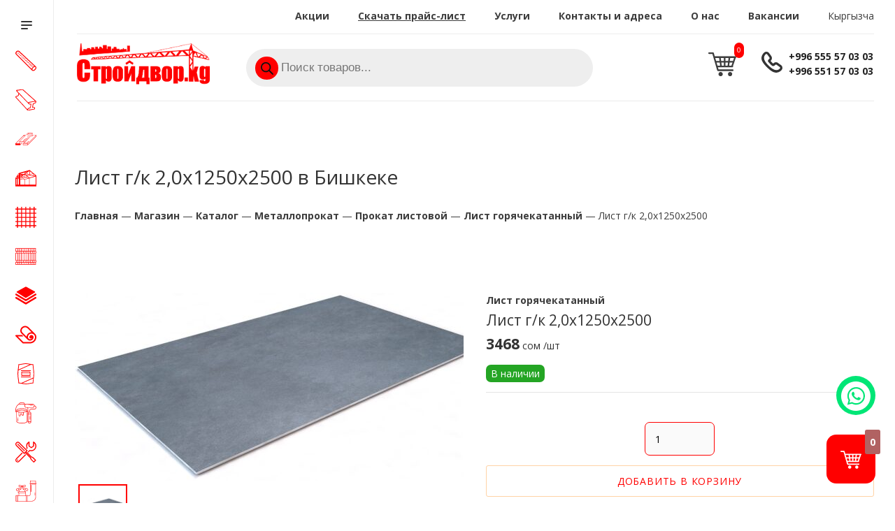

--- FILE ---
content_type: text/html; charset=UTF-8
request_url: https://stroydvor.kg/shop/catalog/%D0%BC%D0%B5%D1%82%D0%B0%D0%BB%D0%BB%D0%BE%D0%BF%D1%80%D0%BE%D0%BA%D0%B0%D1%82/%D0%BF%D1%80%D0%BE%D0%BA%D0%B0%D1%82-%D0%BB%D0%B8%D1%81%D1%82%D0%BE%D0%B2%D0%BE%D0%B9/%D0%BB%D0%B8%D1%81%D1%82-%D0%B3%D0%BE%D1%80%D1%8F%D1%87%D0%B5%D0%BA%D0%B0%D1%82%D0%B0%D0%BD%D0%BD%D1%8B%D0%B9/%D0%BB%D0%B8%D1%81%D1%82-%D0%B3-%D0%BA-20%D1%851250%D1%852500/
body_size: 74937
content:
<!doctype html>  
<html lang="ru-RU">
<head>

    <title>	Лист г/к   2,0х1250х2500 &lsaquo;  Стройдвор &#8212; Сеть строительных магазинов в Бишкеке</title>
	<link rel="stylesheet" href="https://stroydvor.kg/wp-content/themes/stdvor2022/style.css" data-template-style="true">
	<link rel="stylesheet" href="https://stroydvor.kg/wp-content/themes/stdvor2022/css/tstyle1.css">
	<link rel="stylesheet" href="https://stroydvor.kg/wp-content/themes/stdvor2022/css/tstyle2.css">
	<link rel="stylesheet" href="https://stroydvor.kg/wp-content/themes/stdvor2022/css/tstyle3.css">
	<link rel="stylesheet" href="https://stroydvor.kg/wp-content/themes/stdvor2022/css/tstyle4.css">
	
	
	<link rel="stylesheet" href="https://stroydvor.kg/wp-content/themes/stdvor2022/style2.css">
	<meta http-equiv="Content-Type" content="text/html; charset=UTF-8">
    <meta name="viewport" content="initial-scale=1.0, width=device-width">
	  
      <meta name="theme-color" content="#ff0000">
      <style>:root{--theme-base-color: #ff0000;--theme-base-opacity-color: #ff7f001a;--theme-base-color-hue:30;--theme-base-color-saturation:100%;--theme-base-color-lightness:50%;}</style>
     
	 <script data-skip-moving="true">window.lazySizesConfig = window.lazySizesConfig || {};lazySizesConfig.loadMode = 1;lazySizesConfig.expand = 200;lazySizesConfig.expFactor = 1;lazySizesConfig.hFac = 0.1;window.lazySizesConfig.lazyClass = "lazy";</script>
      <script src="https://stroydvor.kg/wp-content/themes/stdvor2022/js/lazysizes.min.js" data-skip-moving="true" defer=""></script>
      <script src="https://stroydvor.kg/wp-content/themes/stdvor2022/js/ls.unveilhooks.min.js" data-skip-moving="true" defer=""></script>
 
      <script data-skip-moving="true" src="https://stroydvor.kg/wp-content/themes/stdvor2022/js/speed.min.js"></script>
	  <meta property="og:title" content="Стройдвор - сеть строительных магазинов в Бишкеке">
      <meta property="og:type" content="website">
      <meta property="og:image" content="https://stroydvor.kg/wp-content/uploads/logored.png">
      <link rel="image_src" href="#">
      <meta property="og:url" content="https://stroydvor.kg">
	  
<link rel="preconnect" href="https://fonts.googleapis.com">
<link rel="preconnect" href="https://fonts.gstatic.com" crossorigin>
<link href="https://fonts.googleapis.com/css2?family=Open+Sans:wght@400;700&display=swap" rel="stylesheet">

    <link rel="stylesheet" href="https://stroydvor.kg/wp-content/themes/stdvor2022/owlcarousel/assets/owl.carousel.css">
    <link rel="stylesheet" href="https://stroydvor.kg/wp-content/themes/stdvor2022/owlcarousel/assets/owl.carousel.min.css">
    <link rel="stylesheet" href="https://stroydvor.kg/wp-content/themes/stdvor2022/owlcarousel/assets/owl.theme.default.min.css">
    <script src="https://stroydvor.kg/wp-content/themes/stdvor2022/js/jquery-3.6.0.min.js"></script>
    <script src="https://stroydvor.kg/wp-content/themes/stdvor2022/owlcarousel/owl.carousel.min.js"></script>

<meta name='robots' content='max-image-preview:large' />
<link rel="alternate" title="oEmbed (JSON)" type="application/json+oembed" href="https://stroydvor.kg/wp-json/oembed/1.0/embed?url=https%3A%2F%2Fstroydvor.kg%2Fshop%2Fcatalog%2F%25d0%25bc%25d0%25b5%25d1%2582%25d0%25b0%25d0%25bb%25d0%25bb%25d0%25be%25d0%25bf%25d1%2580%25d0%25be%25d0%25ba%25d0%25b0%25d1%2582%2F%25d0%25bf%25d1%2580%25d0%25be%25d0%25ba%25d0%25b0%25d1%2582-%25d0%25bb%25d0%25b8%25d1%2581%25d1%2582%25d0%25be%25d0%25b2%25d0%25be%25d0%25b9%2F%25d0%25bb%25d0%25b8%25d1%2581%25d1%2582-%25d0%25b3%25d0%25be%25d1%2580%25d1%258f%25d1%2587%25d0%25b5%25d0%25ba%25d0%25b0%25d1%2582%25d0%25b0%25d0%25bd%25d0%25bd%25d1%258b%25d0%25b9%2F%25d0%25bb%25d0%25b8%25d1%2581%25d1%2582-%25d0%25b3-%25d0%25ba-20%25d1%25851250%25d1%25852500%2F" />
<link rel="alternate" title="oEmbed (XML)" type="text/xml+oembed" href="https://stroydvor.kg/wp-json/oembed/1.0/embed?url=https%3A%2F%2Fstroydvor.kg%2Fshop%2Fcatalog%2F%25d0%25bc%25d0%25b5%25d1%2582%25d0%25b0%25d0%25bb%25d0%25bb%25d0%25be%25d0%25bf%25d1%2580%25d0%25be%25d0%25ba%25d0%25b0%25d1%2582%2F%25d0%25bf%25d1%2580%25d0%25be%25d0%25ba%25d0%25b0%25d1%2582-%25d0%25bb%25d0%25b8%25d1%2581%25d1%2582%25d0%25be%25d0%25b2%25d0%25be%25d0%25b9%2F%25d0%25bb%25d0%25b8%25d1%2581%25d1%2582-%25d0%25b3%25d0%25be%25d1%2580%25d1%258f%25d1%2587%25d0%25b5%25d0%25ba%25d0%25b0%25d1%2582%25d0%25b0%25d0%25bd%25d0%25bd%25d1%258b%25d0%25b9%2F%25d0%25bb%25d0%25b8%25d1%2581%25d1%2582-%25d0%25b3-%25d0%25ba-20%25d1%25851250%25d1%25852500%2F&#038;format=xml" />
<style id='wp-img-auto-sizes-contain-inline-css' type='text/css'>
img:is([sizes=auto i],[sizes^="auto," i]){contain-intrinsic-size:3000px 1500px}
/*# sourceURL=wp-img-auto-sizes-contain-inline-css */
</style>
<style id='wp-block-library-inline-css' type='text/css'>
:root{--wp-block-synced-color:#7a00df;--wp-block-synced-color--rgb:122,0,223;--wp-bound-block-color:var(--wp-block-synced-color);--wp-editor-canvas-background:#ddd;--wp-admin-theme-color:#007cba;--wp-admin-theme-color--rgb:0,124,186;--wp-admin-theme-color-darker-10:#006ba1;--wp-admin-theme-color-darker-10--rgb:0,107,160.5;--wp-admin-theme-color-darker-20:#005a87;--wp-admin-theme-color-darker-20--rgb:0,90,135;--wp-admin-border-width-focus:2px}@media (min-resolution:192dpi){:root{--wp-admin-border-width-focus:1.5px}}.wp-element-button{cursor:pointer}:root .has-very-light-gray-background-color{background-color:#eee}:root .has-very-dark-gray-background-color{background-color:#313131}:root .has-very-light-gray-color{color:#eee}:root .has-very-dark-gray-color{color:#313131}:root .has-vivid-green-cyan-to-vivid-cyan-blue-gradient-background{background:linear-gradient(135deg,#00d084,#0693e3)}:root .has-purple-crush-gradient-background{background:linear-gradient(135deg,#34e2e4,#4721fb 50%,#ab1dfe)}:root .has-hazy-dawn-gradient-background{background:linear-gradient(135deg,#faaca8,#dad0ec)}:root .has-subdued-olive-gradient-background{background:linear-gradient(135deg,#fafae1,#67a671)}:root .has-atomic-cream-gradient-background{background:linear-gradient(135deg,#fdd79a,#004a59)}:root .has-nightshade-gradient-background{background:linear-gradient(135deg,#330968,#31cdcf)}:root .has-midnight-gradient-background{background:linear-gradient(135deg,#020381,#2874fc)}:root{--wp--preset--font-size--normal:16px;--wp--preset--font-size--huge:42px}.has-regular-font-size{font-size:1em}.has-larger-font-size{font-size:2.625em}.has-normal-font-size{font-size:var(--wp--preset--font-size--normal)}.has-huge-font-size{font-size:var(--wp--preset--font-size--huge)}.has-text-align-center{text-align:center}.has-text-align-left{text-align:left}.has-text-align-right{text-align:right}.has-fit-text{white-space:nowrap!important}#end-resizable-editor-section{display:none}.aligncenter{clear:both}.items-justified-left{justify-content:flex-start}.items-justified-center{justify-content:center}.items-justified-right{justify-content:flex-end}.items-justified-space-between{justify-content:space-between}.screen-reader-text{border:0;clip-path:inset(50%);height:1px;margin:-1px;overflow:hidden;padding:0;position:absolute;width:1px;word-wrap:normal!important}.screen-reader-text:focus{background-color:#ddd;clip-path:none;color:#444;display:block;font-size:1em;height:auto;left:5px;line-height:normal;padding:15px 23px 14px;text-decoration:none;top:5px;width:auto;z-index:100000}html :where(.has-border-color){border-style:solid}html :where([style*=border-top-color]){border-top-style:solid}html :where([style*=border-right-color]){border-right-style:solid}html :where([style*=border-bottom-color]){border-bottom-style:solid}html :where([style*=border-left-color]){border-left-style:solid}html :where([style*=border-width]){border-style:solid}html :where([style*=border-top-width]){border-top-style:solid}html :where([style*=border-right-width]){border-right-style:solid}html :where([style*=border-bottom-width]){border-bottom-style:solid}html :where([style*=border-left-width]){border-left-style:solid}html :where(img[class*=wp-image-]){height:auto;max-width:100%}:where(figure){margin:0 0 1em}html :where(.is-position-sticky){--wp-admin--admin-bar--position-offset:var(--wp-admin--admin-bar--height,0px)}@media screen and (max-width:600px){html :where(.is-position-sticky){--wp-admin--admin-bar--position-offset:0px}}

/*# sourceURL=wp-block-library-inline-css */
</style><style id='global-styles-inline-css' type='text/css'>
:root{--wp--preset--aspect-ratio--square: 1;--wp--preset--aspect-ratio--4-3: 4/3;--wp--preset--aspect-ratio--3-4: 3/4;--wp--preset--aspect-ratio--3-2: 3/2;--wp--preset--aspect-ratio--2-3: 2/3;--wp--preset--aspect-ratio--16-9: 16/9;--wp--preset--aspect-ratio--9-16: 9/16;--wp--preset--color--black: #000000;--wp--preset--color--cyan-bluish-gray: #abb8c3;--wp--preset--color--white: #ffffff;--wp--preset--color--pale-pink: #f78da7;--wp--preset--color--vivid-red: #cf2e2e;--wp--preset--color--luminous-vivid-orange: #ff6900;--wp--preset--color--luminous-vivid-amber: #fcb900;--wp--preset--color--light-green-cyan: #7bdcb5;--wp--preset--color--vivid-green-cyan: #00d084;--wp--preset--color--pale-cyan-blue: #8ed1fc;--wp--preset--color--vivid-cyan-blue: #0693e3;--wp--preset--color--vivid-purple: #9b51e0;--wp--preset--gradient--vivid-cyan-blue-to-vivid-purple: linear-gradient(135deg,rgb(6,147,227) 0%,rgb(155,81,224) 100%);--wp--preset--gradient--light-green-cyan-to-vivid-green-cyan: linear-gradient(135deg,rgb(122,220,180) 0%,rgb(0,208,130) 100%);--wp--preset--gradient--luminous-vivid-amber-to-luminous-vivid-orange: linear-gradient(135deg,rgb(252,185,0) 0%,rgb(255,105,0) 100%);--wp--preset--gradient--luminous-vivid-orange-to-vivid-red: linear-gradient(135deg,rgb(255,105,0) 0%,rgb(207,46,46) 100%);--wp--preset--gradient--very-light-gray-to-cyan-bluish-gray: linear-gradient(135deg,rgb(238,238,238) 0%,rgb(169,184,195) 100%);--wp--preset--gradient--cool-to-warm-spectrum: linear-gradient(135deg,rgb(74,234,220) 0%,rgb(151,120,209) 20%,rgb(207,42,186) 40%,rgb(238,44,130) 60%,rgb(251,105,98) 80%,rgb(254,248,76) 100%);--wp--preset--gradient--blush-light-purple: linear-gradient(135deg,rgb(255,206,236) 0%,rgb(152,150,240) 100%);--wp--preset--gradient--blush-bordeaux: linear-gradient(135deg,rgb(254,205,165) 0%,rgb(254,45,45) 50%,rgb(107,0,62) 100%);--wp--preset--gradient--luminous-dusk: linear-gradient(135deg,rgb(255,203,112) 0%,rgb(199,81,192) 50%,rgb(65,88,208) 100%);--wp--preset--gradient--pale-ocean: linear-gradient(135deg,rgb(255,245,203) 0%,rgb(182,227,212) 50%,rgb(51,167,181) 100%);--wp--preset--gradient--electric-grass: linear-gradient(135deg,rgb(202,248,128) 0%,rgb(113,206,126) 100%);--wp--preset--gradient--midnight: linear-gradient(135deg,rgb(2,3,129) 0%,rgb(40,116,252) 100%);--wp--preset--font-size--small: 13px;--wp--preset--font-size--medium: 20px;--wp--preset--font-size--large: 36px;--wp--preset--font-size--x-large: 42px;--wp--preset--spacing--20: 0.44rem;--wp--preset--spacing--30: 0.67rem;--wp--preset--spacing--40: 1rem;--wp--preset--spacing--50: 1.5rem;--wp--preset--spacing--60: 2.25rem;--wp--preset--spacing--70: 3.38rem;--wp--preset--spacing--80: 5.06rem;--wp--preset--shadow--natural: 6px 6px 9px rgba(0, 0, 0, 0.2);--wp--preset--shadow--deep: 12px 12px 50px rgba(0, 0, 0, 0.4);--wp--preset--shadow--sharp: 6px 6px 0px rgba(0, 0, 0, 0.2);--wp--preset--shadow--outlined: 6px 6px 0px -3px rgb(255, 255, 255), 6px 6px rgb(0, 0, 0);--wp--preset--shadow--crisp: 6px 6px 0px rgb(0, 0, 0);}:where(.is-layout-flex){gap: 0.5em;}:where(.is-layout-grid){gap: 0.5em;}body .is-layout-flex{display: flex;}.is-layout-flex{flex-wrap: wrap;align-items: center;}.is-layout-flex > :is(*, div){margin: 0;}body .is-layout-grid{display: grid;}.is-layout-grid > :is(*, div){margin: 0;}:where(.wp-block-columns.is-layout-flex){gap: 2em;}:where(.wp-block-columns.is-layout-grid){gap: 2em;}:where(.wp-block-post-template.is-layout-flex){gap: 1.25em;}:where(.wp-block-post-template.is-layout-grid){gap: 1.25em;}.has-black-color{color: var(--wp--preset--color--black) !important;}.has-cyan-bluish-gray-color{color: var(--wp--preset--color--cyan-bluish-gray) !important;}.has-white-color{color: var(--wp--preset--color--white) !important;}.has-pale-pink-color{color: var(--wp--preset--color--pale-pink) !important;}.has-vivid-red-color{color: var(--wp--preset--color--vivid-red) !important;}.has-luminous-vivid-orange-color{color: var(--wp--preset--color--luminous-vivid-orange) !important;}.has-luminous-vivid-amber-color{color: var(--wp--preset--color--luminous-vivid-amber) !important;}.has-light-green-cyan-color{color: var(--wp--preset--color--light-green-cyan) !important;}.has-vivid-green-cyan-color{color: var(--wp--preset--color--vivid-green-cyan) !important;}.has-pale-cyan-blue-color{color: var(--wp--preset--color--pale-cyan-blue) !important;}.has-vivid-cyan-blue-color{color: var(--wp--preset--color--vivid-cyan-blue) !important;}.has-vivid-purple-color{color: var(--wp--preset--color--vivid-purple) !important;}.has-black-background-color{background-color: var(--wp--preset--color--black) !important;}.has-cyan-bluish-gray-background-color{background-color: var(--wp--preset--color--cyan-bluish-gray) !important;}.has-white-background-color{background-color: var(--wp--preset--color--white) !important;}.has-pale-pink-background-color{background-color: var(--wp--preset--color--pale-pink) !important;}.has-vivid-red-background-color{background-color: var(--wp--preset--color--vivid-red) !important;}.has-luminous-vivid-orange-background-color{background-color: var(--wp--preset--color--luminous-vivid-orange) !important;}.has-luminous-vivid-amber-background-color{background-color: var(--wp--preset--color--luminous-vivid-amber) !important;}.has-light-green-cyan-background-color{background-color: var(--wp--preset--color--light-green-cyan) !important;}.has-vivid-green-cyan-background-color{background-color: var(--wp--preset--color--vivid-green-cyan) !important;}.has-pale-cyan-blue-background-color{background-color: var(--wp--preset--color--pale-cyan-blue) !important;}.has-vivid-cyan-blue-background-color{background-color: var(--wp--preset--color--vivid-cyan-blue) !important;}.has-vivid-purple-background-color{background-color: var(--wp--preset--color--vivid-purple) !important;}.has-black-border-color{border-color: var(--wp--preset--color--black) !important;}.has-cyan-bluish-gray-border-color{border-color: var(--wp--preset--color--cyan-bluish-gray) !important;}.has-white-border-color{border-color: var(--wp--preset--color--white) !important;}.has-pale-pink-border-color{border-color: var(--wp--preset--color--pale-pink) !important;}.has-vivid-red-border-color{border-color: var(--wp--preset--color--vivid-red) !important;}.has-luminous-vivid-orange-border-color{border-color: var(--wp--preset--color--luminous-vivid-orange) !important;}.has-luminous-vivid-amber-border-color{border-color: var(--wp--preset--color--luminous-vivid-amber) !important;}.has-light-green-cyan-border-color{border-color: var(--wp--preset--color--light-green-cyan) !important;}.has-vivid-green-cyan-border-color{border-color: var(--wp--preset--color--vivid-green-cyan) !important;}.has-pale-cyan-blue-border-color{border-color: var(--wp--preset--color--pale-cyan-blue) !important;}.has-vivid-cyan-blue-border-color{border-color: var(--wp--preset--color--vivid-cyan-blue) !important;}.has-vivid-purple-border-color{border-color: var(--wp--preset--color--vivid-purple) !important;}.has-vivid-cyan-blue-to-vivid-purple-gradient-background{background: var(--wp--preset--gradient--vivid-cyan-blue-to-vivid-purple) !important;}.has-light-green-cyan-to-vivid-green-cyan-gradient-background{background: var(--wp--preset--gradient--light-green-cyan-to-vivid-green-cyan) !important;}.has-luminous-vivid-amber-to-luminous-vivid-orange-gradient-background{background: var(--wp--preset--gradient--luminous-vivid-amber-to-luminous-vivid-orange) !important;}.has-luminous-vivid-orange-to-vivid-red-gradient-background{background: var(--wp--preset--gradient--luminous-vivid-orange-to-vivid-red) !important;}.has-very-light-gray-to-cyan-bluish-gray-gradient-background{background: var(--wp--preset--gradient--very-light-gray-to-cyan-bluish-gray) !important;}.has-cool-to-warm-spectrum-gradient-background{background: var(--wp--preset--gradient--cool-to-warm-spectrum) !important;}.has-blush-light-purple-gradient-background{background: var(--wp--preset--gradient--blush-light-purple) !important;}.has-blush-bordeaux-gradient-background{background: var(--wp--preset--gradient--blush-bordeaux) !important;}.has-luminous-dusk-gradient-background{background: var(--wp--preset--gradient--luminous-dusk) !important;}.has-pale-ocean-gradient-background{background: var(--wp--preset--gradient--pale-ocean) !important;}.has-electric-grass-gradient-background{background: var(--wp--preset--gradient--electric-grass) !important;}.has-midnight-gradient-background{background: var(--wp--preset--gradient--midnight) !important;}.has-small-font-size{font-size: var(--wp--preset--font-size--small) !important;}.has-medium-font-size{font-size: var(--wp--preset--font-size--medium) !important;}.has-large-font-size{font-size: var(--wp--preset--font-size--large) !important;}.has-x-large-font-size{font-size: var(--wp--preset--font-size--x-large) !important;}
/*# sourceURL=global-styles-inline-css */
</style>

<style id='classic-theme-styles-inline-css' type='text/css'>
/*! This file is auto-generated */
.wp-block-button__link{color:#fff;background-color:#32373c;border-radius:9999px;box-shadow:none;text-decoration:none;padding:calc(.667em + 2px) calc(1.333em + 2px);font-size:1.125em}.wp-block-file__button{background:#32373c;color:#fff;text-decoration:none}
/*# sourceURL=/wp-includes/css/classic-themes.min.css */
</style>
<style id='woocommerce-inline-inline-css' type='text/css'>
.woocommerce form .form-row .required { visibility: visible; }
/*# sourceURL=woocommerce-inline-inline-css */
</style>
<link rel='stylesheet' id='wpo_min-header-0-css' href='https://stroydvor.kg/wp-content/cache/wpo-minify/1765294823/assets/wpo-minify-header-d1751734.min.css' type='text/css' media='all' />
<link rel='stylesheet' id='wpo_min-header-1-css' href='https://stroydvor.kg/wp-content/cache/wpo-minify/1765294823/assets/wpo-minify-header-8c4a1304.min.css' type='text/css' media='only screen and (max-width: 768px)' />
<link rel='stylesheet' id='wpo_min-header-2-css' href='https://stroydvor.kg/wp-content/cache/wpo-minify/1765294823/assets/wpo-minify-header-bec433c5.min.css' type='text/css' media='all' />
<script type="text/javascript" src="https://stroydvor.kg/wp-content/cache/wpo-minify/1765294823/assets/wpo-minify-header-67c31799.min.js" id="wpo_min-header-0-js"></script>
<link rel="https://api.w.org/" href="https://stroydvor.kg/wp-json/" /><link rel="alternate" title="JSON" type="application/json" href="https://stroydvor.kg/wp-json/wp/v2/product/11667" /><link rel="EditURI" type="application/rsd+xml" title="RSD" href="https://stroydvor.kg/xmlrpc.php?rsd" />
<meta name="generator" content="WordPress 6.9" />
<meta name="generator" content="WooCommerce 8.2.4" />
<link rel="canonical" href="https://stroydvor.kg/shop/catalog/%d0%bc%d0%b5%d1%82%d0%b0%d0%bb%d0%bb%d0%be%d0%bf%d1%80%d0%be%d0%ba%d0%b0%d1%82/%d0%bf%d1%80%d0%be%d0%ba%d0%b0%d1%82-%d0%bb%d0%b8%d1%81%d1%82%d0%be%d0%b2%d0%be%d0%b9/%d0%bb%d0%b8%d1%81%d1%82-%d0%b3%d0%be%d1%80%d1%8f%d1%87%d0%b5%d0%ba%d0%b0%d1%82%d0%b0%d0%bd%d0%bd%d1%8b%d0%b9/%d0%bb%d0%b8%d1%81%d1%82-%d0%b3-%d0%ba-20%d1%851250%d1%852500/" />
<link rel='shortlink' href='https://stroydvor.kg/?p=11667' />
<link rel="alternate" hreflang="ru-RU" href="https://stroydvor.kg/shop/catalog/металлопрокат/прокат-листовой/лист-горячекатанный/лист-г-к-20х1250х2500/"/>
<link rel="alternate" hreflang="kg-KG" href="https://stroydvor.kg/ky/shop/catalog/%d0%bc%d0%b5%d1%82%d0%b0%d0%bb%d0%bb%d0%be%d0%bf%d1%80%d0%be%d0%ba%d0%b0%d1%82/%d0%bf%d1%80%d0%be%d0%ba%d0%b0%d1%82-%d0%bb%d0%b8%d1%81%d1%82%d0%be%d0%b2%d0%be%d0%b9/%d0%bb%d0%b8%d1%81%d1%82-%d0%b3%d0%be%d1%80%d1%8f%d1%87%d0%b5%d0%ba%d0%b0%d1%82%d0%b0%d0%bd%d0%bd%d1%8b%d0%b9/%d0%bb%d0%b8%d1%81%d1%82-%d0%b3-%d0%ba-20%d1%851250%d1%852500/"/>
<link rel="alternate" hreflang="ru" href="https://stroydvor.kg/shop/catalog/металлопрокат/прокат-листовой/лист-горячекатанный/лист-г-к-20х1250х2500/"/>
<link rel="alternate" hreflang="kg" href="https://stroydvor.kg/ky/shop/catalog/%d0%bc%d0%b5%d1%82%d0%b0%d0%bb%d0%bb%d0%be%d0%bf%d1%80%d0%be%d0%ba%d0%b0%d1%82/%d0%bf%d1%80%d0%be%d0%ba%d0%b0%d1%82-%d0%bb%d0%b8%d1%81%d1%82%d0%be%d0%b2%d0%be%d0%b9/%d0%bb%d0%b8%d1%81%d1%82-%d0%b3%d0%be%d1%80%d1%8f%d1%87%d0%b5%d0%ba%d0%b0%d1%82%d0%b0%d0%bd%d0%bd%d1%8b%d0%b9/%d0%bb%d0%b8%d1%81%d1%82-%d0%b3-%d0%ba-20%d1%851250%d1%852500/"/>
<link rel="alternate" hreflang="x-default" href="https://stroydvor.kg/shop/catalog/металлопрокат/прокат-листовой/лист-горячекатанный/лист-г-к-20х1250х2500/"/>
		<style>
			.dgwt-wcas-ico-magnifier,.dgwt-wcas-ico-magnifier-handler{max-width:20px}.dgwt-wcas-search-wrapp{max-width:600px}		</style>
			<noscript><style>.woocommerce-product-gallery{ opacity: 1 !important; }</style></noscript>
	<link rel="icon" href="https://stroydvor.kg/wp-content/uploads/favicon-64x64.png" sizes="32x32" />
<link rel="icon" href="https://stroydvor.kg/wp-content/uploads/favicon-300x300.png" sizes="192x192" />
<link rel="apple-touch-icon" href="https://stroydvor.kg/wp-content/uploads/favicon-300x300.png" />
<meta name="msapplication-TileImage" content="https://stroydvor.kg/wp-content/uploads/favicon-300x300.png" />
<meta name="yandex-verification" content="051f04c50d06a7dc" />
<meta name="mailru-domain" content="GPgLAsRBd73OMwRd" />
 

<!-- Google Tag Manager -->
<script>(function(w,d,s,l,i){w[l]=w[l]||[];w[l].push({'gtm.start':
new Date().getTime(),event:'gtm.js'});var f=d.getElementsByTagName(s)[0],
j=d.createElement(s),dl=l!='dataLayer'?'&l='+l:'';j.async=true;j.src=
'https://www.googletagmanager.com/gtm.js?id='+i+dl;f.parentNode.insertBefore(j,f);
})(window,document,'script','dataLayer','GTM-N6P65DN');</script>
<!-- End Google Tag Manager -->

</head>

<body class="site_mk sticky_menu fill_bg_n theme-light" id="main" data-site="/">
<!-- Google Tag Manager (noscript) -->
<noscript><iframe src="https://www.googletagmanager.com/ns.html?id=GTM-N6P65DN"
height="0" width="0" style="display:none;visibility:hidden"></iframe></noscript>
<!-- End Google Tag Manager (noscript) -->

<script data-skip-moving="true">var solutionName = 'arMaxOptions';</script>
<div class="wrapper1 header_bgcolored long_header2 wides_menu smalls big_header sticky_menu sm front_page basket_bottom basket_fill_WHITE side_LEFT block_side_NORMAL catalog_icons_Y banner_auto with_fast_view mheader-v4 header-v29 header-font-lower_N regions_Y title_position_LEFT fill_ footer-v3 front-vindex1 mfixed_Y mfixed_view_always title-v3 lazy_Y with_phones compact-catalog dark-hover-overlay normal-catalog-img landing-slider big-banners-mobile-normal bottom-icons-panel-Y compact-breadcrumbs-slider catalog-delayed-btn-Y header_search_opacity  ">
   <div id="mega_fixed_menu" class="mega_fixed_menu">
   <div class="maxwidth-theme">
   <div class="megaclose"  onclick="mobmenuClose()" >
      <svg class="svg svg-close" width="14" height="14" viewBox="0 0 14 14">
         <path data-name="Rounded Rectangle 568 copy 16" d="M1009.4,953l5.32,5.315a0.987,0.987,0,0,1,0,1.4,1,1,0,0,1-1.41,0L1008,954.4l-5.32,5.315a0.991,0.991,0,0,1-1.4-1.4L1006.6,953l-5.32-5.315a0.991,0.991,0,0,1,1.4-1.4l5.32,5.315,5.31-5.315a1,1,0,0,1,1.41,0,0.987,0.987,0,0,1,0,1.4Z" transform="translate(-1001 -946)"></path>
      </svg>
      <i class="svg svg-close mask arrow"></i>
		
		</div>

	 <div class="row">
         <div class="col-md-9">
            <div class="left_menu_block">
               <div class="logo_block flexbox flexbox--row align-items-normal">
                  <div class="logo">
                     <a href="https://stroydvor.kg">
                     <img src="https://stroydvor.kg/wp-content/uploads/logored.png" data-src="https://stroydvor.kg/wp-content/uploads/logored.png"> 
                     <!--<img src="https://stroydvor.kg/wp-content/uploads/sdvornewyear.png" data-src="https://stroydvor.kg/wp-content/uploads/sdvornewyear.png"> -->
                     </a>						
                  </div>
                  <div class="top-description addr">
                     Строительный<br>Интернет-магазин						
                  </div>
               </div>
               <!-- noindex -->
               <div class="burger_menu_wrapper">
                  <div class="bottom_links_wrapper row">
                     <div class="menu-item col-md-4 unvisible    ">
                        <div class="wrap">
                           <a class="" href="https://stroydvor.kg/category/vugoda/">
                              <div class="link-title color-theme-hover">
                                 <i class="svg inline  svg-inline-icon_discount" aria-hidden="true">
                                    <svg xmlns="https://www.w3.org/2000/svg" width="9" height="12" viewBox="0 0 9 12">
                                       <path data-name="Shape 943 copy 12" class="cls-1" d="M710,75l-7,7h3l-1,5,7-7h-3Z" transform="translate(-703 -75)"></path>
                                    </svg>
                                 </i>
                                 Акции							
                              </div>
                           </a>
                        </div>
                     </div>
                     <div class="menu-item col-md-4 unvisible    ">
                        <div class="wrap">
                           <a class="" href="https://stroydvor.kg/услуги/">
                              <div class="link-title color-theme-hover">
                                 Услуги							
                              </div>
                           </a>
                        </div>
                     </div>
                     <div class="menu-item col-md-4 unvisible    ">
                        <div class="wrap">
                           <a class="" href="https://stroydvor.kg/контакты/">
                              <div class="link-title color-theme-hover">
                                 Контакты							
                              </div>
                           </a>
                        </div>
                     </div>
                  </div>
                  <div class="top_link_wrapper">
                     <div class="menu-item dropdown catalog wide_menu   ">
                        <div class="wrap">
                           <a class="dropdown-toggle" href="#">
                              <div class="link-title color-theme-hover">
                                 <i class="svg inline  svg-inline-icon_catalog" aria-hidden="true">
                                    <svg xmlns="https://www.w3.org/2000/svg" width="10" height="10" viewBox="0 0 10 10">
                                       <path data-name="Rounded Rectangle 969 copy 7" class="cls-1" d="M644,76a1,1,0,1,1-1,1A1,1,0,0,1,644,76Zm4,0a1,1,0,1,1-1,1A1,1,0,0,1,648,76Zm4,0a1,1,0,1,1-1,1A1,1,0,0,1,652,76Zm-8,4a1,1,0,1,1-1,1A1,1,0,0,1,644,80Zm4,0a1,1,0,1,1-1,1A1,1,0,0,1,648,80Zm4,0a1,1,0,1,1-1,1A1,1,0,0,1,652,80Zm-8,4a1,1,0,1,1-1,1A1,1,0,0,1,644,84Zm4,0a1,1,0,1,1-1,1A1,1,0,0,1,648,84Zm4,0a1,1,0,1,1-1,1A1,1,0,0,1,652,84Z" transform="translate(-643 -76)"></path>
                                    </svg>
                                 </i>
                                 Каталог							
                              </div>
                           </a>
                           <span class="tail"></span>
                           <div class="burger-dropdown-menu row">
                              <div class="menu-wrapper">
                                                                  <div class="col-md-4 dropdown-submenu">
                                    <a href="https://stroydvor.kg/product-category/catalog/%d0%b0%d1%80%d0%bc%d0%b0%d1%82%d1%83%d1%80%d0%b0/">
                                    <span class="name option-font-bold">Арматура</span>
                                    </a>
                                    <div class="burger-dropdown-menu toggle_menu">
                                                                              <div class="menu-item   ">
                                          <a href="https://stroydvor.kg/product-category/catalog/%d0%b0%d1%80%d0%bc%d0%b0%d1%82%d1%83%d1%80%d0%b0/%d0%b0%d0%bd%d0%ba%d0%b5%d1%80%d0%bd%d1%8b%d0%b5-%d1%88%d0%b0%d0%b9%d0%b1%d1%8b-%d0%b4%d0%bb%d1%8f-%d0%b0%d1%80%d0%bc%d0%b0%d1%82%d1%83%d1%80%d1%8b/">
                                          <span class="name color-theme-hover">Анкерные шайбы для арматуры</span>
                                          </a>
                                       </div>
                                                                              <div class="menu-item   ">
                                          <a href="https://stroydvor.kg/product-category/catalog/%d0%b0%d1%80%d0%bc%d0%b0%d1%82%d1%83%d1%80%d0%b0/%d0%b0%d1%80%d0%bc%d0%b0%d1%82%d1%83%d1%80%d0%b0-%d0%b1%d0%b8%d1%88%d0%ba%d0%b5%d0%ba/">
                                          <span class="name color-theme-hover">Арматура (Бишкек)</span>
                                          </a>
                                       </div>
                                                                              <div class="menu-item   ">
                                          <a href="https://stroydvor.kg/product-category/catalog/%d0%b0%d1%80%d0%bc%d0%b0%d1%82%d1%83%d1%80%d0%b0/%d0%b0%d1%80%d0%bc%d0%b0%d1%82%d1%83%d1%80%d0%b0-%d1%80%d0%be%d1%81%d1%81%d0%b8%d0%b9%d1%81%d0%ba%d0%b0%d1%8f/">
                                          <span class="name color-theme-hover">Арматура российская</span>
                                          </a>
                                       </div>
                                                                              <div class="menu-item   ">
                                          <a href="https://stroydvor.kg/product-category/catalog/%d0%b0%d1%80%d0%bc%d0%b0%d1%82%d1%83%d1%80%d0%b0/%d0%b2%d0%b0%d0%bd%d0%bd%d0%be%d1%87%d0%ba%d0%b8-%d0%b4%d0%bb%d1%8f-%d0%b0%d1%80%d0%bc%d0%b0%d1%82%d1%83%d1%80%d1%8b/">
                                          <span class="name color-theme-hover">Ванночки для арматуры</span>
                                          </a>
                                       </div>
                                                                              <div class="menu-item   ">
                                          <a href="https://stroydvor.kg/product-category/catalog/%d0%b0%d1%80%d0%bc%d0%b0%d1%82%d1%83%d1%80%d0%b0/%d0%ba%d0%b0%d1%82%d0%b0%d0%bd%d0%ba%d0%b0/">
                                          <span class="name color-theme-hover">Катанка</span>
                                          </a>
                                       </div>
                                                                              <div class="menu-item   ">
                                          <a href="https://stroydvor.kg/product-category/catalog/%d0%b0%d1%80%d0%bc%d0%b0%d1%82%d1%83%d1%80%d0%b0/%d0%ba%d1%80%d1%83%d0%b3/">
                                          <span class="name color-theme-hover">Круг</span>
                                          </a>
                                       </div>
                                         
                                    </div>
                                 </div>
                                                                  <div class="col-md-4 dropdown-submenu">
                                    <a href="https://stroydvor.kg/product-category/catalog/%d0%bc%d0%b5%d1%82%d0%b0%d0%bb%d0%bb%d0%be%d0%bf%d1%80%d0%be%d0%ba%d0%b0%d1%82/">
                                    <span class="name option-font-bold">Металлопрокат</span>
                                    </a>
                                    <div class="burger-dropdown-menu toggle_menu">
                                                                              <div class="menu-item   ">
                                          <a href="https://stroydvor.kg/product-category/catalog/%d0%bc%d0%b5%d1%82%d0%b0%d0%bb%d0%bb%d0%be%d0%bf%d1%80%d0%be%d0%ba%d0%b0%d1%82/%d0%b4%d0%b2%d1%83%d1%82%d0%b0%d0%b2%d1%80%d1%8b/">
                                          <span class="name color-theme-hover">Двутавры</span>
                                          </a>
                                       </div>
                                                                              <div class="menu-item   ">
                                          <a href="https://stroydvor.kg/product-category/catalog/%d0%bc%d0%b5%d1%82%d0%b0%d0%bb%d0%bb%d0%be%d0%bf%d1%80%d0%be%d0%ba%d0%b0%d1%82/%d0%ba%d0%b2%d0%b0%d0%b4%d1%80%d0%b0%d1%82-%d0%b1%d0%b8%d1%88%d0%ba%d0%b5%d0%ba/">
                                          <span class="name color-theme-hover">Квадрат (Бишкек)</span>
                                          </a>
                                       </div>
                                                                              <div class="menu-item   ">
                                          <a href="https://stroydvor.kg/product-category/catalog/%d0%bc%d0%b5%d1%82%d0%b0%d0%bb%d0%bb%d0%be%d0%bf%d1%80%d0%be%d0%ba%d0%b0%d1%82/%d0%bf%d0%be%d0%bb%d0%be%d1%81%d0%b0/">
                                          <span class="name color-theme-hover">Полоса</span>
                                          </a>
                                       </div>
                                                                              <div class="menu-item   ">
                                          <a href="https://stroydvor.kg/product-category/catalog/%d0%bc%d0%b5%d1%82%d0%b0%d0%bb%d0%bb%d0%be%d0%bf%d1%80%d0%be%d0%ba%d0%b0%d1%82/%d1%85%d0%be%d0%bc%d1%83%d1%82%d1%8b/">
                                          <span class="name color-theme-hover">Хомуты</span>
                                          </a>
                                       </div>
                                                                              <div class="menu-item   ">
                                          <a href="https://stroydvor.kg/product-category/catalog/%d0%bc%d0%b5%d1%82%d0%b0%d0%bb%d0%bb%d0%be%d0%bf%d1%80%d0%be%d0%ba%d0%b0%d1%82/%d1%88%d0%b2%d0%b5%d0%bb%d0%bb%d0%b5%d1%80%d1%8b/">
                                          <span class="name color-theme-hover">Швеллеры</span>
                                          </a>
                                       </div>
                                                                              <div class="menu-item   ">
                                          <a href="https://stroydvor.kg/product-category/catalog/%d0%bc%d0%b5%d1%82%d0%b0%d0%bb%d0%bb%d0%be%d0%bf%d1%80%d0%be%d0%ba%d0%b0%d1%82/%d0%bf%d1%80%d0%be%d0%b2%d0%be%d0%bb%d0%be%d0%ba%d0%b0/">
                                          <span class="name color-theme-hover">Проволока</span>
                                          </a>
                                       </div>
                                                                              <div class="menu-item   ">
                                          <a href="https://stroydvor.kg/product-category/catalog/%d0%bc%d0%b5%d1%82%d0%b0%d0%bb%d0%bb%d0%be%d0%bf%d1%80%d0%be%d0%ba%d0%b0%d1%82/%d0%bf%d1%80%d0%be%d0%ba%d0%b0%d1%82-%d0%bb%d0%b8%d1%81%d1%82%d0%be%d0%b2%d0%be%d0%b9/">
                                          <span class="name color-theme-hover">Прокат листовой</span>
                                          </a>
                                       </div>
                                                                              <div class="menu-item   ">
                                          <a href="https://stroydvor.kg/product-category/catalog/%d0%bc%d0%b5%d1%82%d0%b0%d0%bb%d0%bb%d0%be%d0%bf%d1%80%d0%be%d0%ba%d0%b0%d1%82/%d0%bf%d1%80%d0%be%d0%ba%d0%b0%d1%82-%d1%83%d0%b3%d0%bb%d0%be%d0%b2%d0%be%d0%b9/">
                                          <span class="name color-theme-hover">Прокат угловой</span>
                                          </a>
                                       </div>
                                                                              <div class="menu-item   ">
                                          <a href="https://stroydvor.kg/product-category/catalog/%d0%bc%d0%b5%d1%82%d0%b0%d0%bb%d0%bb%d0%be%d0%bf%d1%80%d0%be%d0%ba%d0%b0%d1%82/%d1%81%d0%b5%d1%82%d0%ba%d0%b0/">
                                          <span class="name color-theme-hover">Сетка</span>
                                          </a>
                                       </div>
                                                                              <div class="menu-item   ">
                                          <a href="https://stroydvor.kg/product-category/catalog/%d0%bc%d0%b5%d1%82%d0%b0%d0%bb%d0%bb%d0%be%d0%bf%d1%80%d0%be%d0%ba%d0%b0%d1%82/%d1%82%d1%80%d1%83%d0%b1%d1%8b/">
                                          <span class="name color-theme-hover">Трубы</span>
                                          </a>
                                       </div>
                                         
                                    </div>
                                 </div>
                                                                  <div class="col-md-4 dropdown-submenu">
                                    <a href="https://stroydvor.kg/product-category/catalog/%d0%bf%d0%b8%d0%bb%d0%be%d0%bc%d0%b0%d1%82%d0%b5%d1%80%d0%b8%d0%b0%d0%bb%d1%8b-%d0%be%d1%81%d0%bf-%d0%b4%d1%81%d0%bf-%d1%84%d0%b0%d0%b5%d1%80%d0%b0/">
                                    <span class="name option-font-bold">Пиломатериалы, ОСП, ДСП, Фанера</span>
                                    </a>
                                    <div class="burger-dropdown-menu toggle_menu">
                                                                              <div class="menu-item   ">
                                          <a href="https://stroydvor.kg/product-category/catalog/%d0%bf%d0%b8%d0%bb%d0%be%d0%bc%d0%b0%d1%82%d0%b5%d1%80%d0%b8%d0%b0%d0%bb%d1%8b-%d0%be%d1%81%d0%bf-%d0%b4%d1%81%d0%bf-%d1%84%d0%b0%d0%b5%d1%80%d0%b0/%d0%b4%d0%b2%d0%bf/">
                                          <span class="name color-theme-hover">ДВП</span>
                                          </a>
                                       </div>
                                                                              <div class="menu-item   ">
                                          <a href="https://stroydvor.kg/product-category/catalog/%d0%bf%d0%b8%d0%bb%d0%be%d0%bc%d0%b0%d1%82%d0%b5%d1%80%d0%b8%d0%b0%d0%bb%d1%8b-%d0%be%d1%81%d0%bf-%d0%b4%d1%81%d0%bf-%d1%84%d0%b0%d0%b5%d1%80%d0%b0/%d0%b4%d0%be%d1%81%d0%ba%d0%b8-%d0%be%d0%b1%d1%80%d0%b5%d0%b7%d0%bd%d1%8b%d0%b5/">
                                          <span class="name color-theme-hover">Доски обрезные</span>
                                          </a>
                                       </div>
                                                                              <div class="menu-item   ">
                                          <a href="https://stroydvor.kg/product-category/catalog/%d0%bf%d0%b8%d0%bb%d0%be%d0%bc%d0%b0%d1%82%d0%b5%d1%80%d0%b8%d0%b0%d0%bb%d1%8b-%d0%be%d1%81%d0%bf-%d0%b4%d1%81%d0%bf-%d1%84%d0%b0%d0%b5%d1%80%d0%b0/%d0%b4%d1%81%d0%bf/">
                                          <span class="name color-theme-hover">ДСП</span>
                                          </a>
                                       </div>
                                                                              <div class="menu-item   ">
                                          <a href="https://stroydvor.kg/product-category/catalog/%d0%bf%d0%b8%d0%bb%d0%be%d0%bc%d0%b0%d1%82%d0%b5%d1%80%d0%b8%d0%b0%d0%bb%d1%8b-%d0%be%d1%81%d0%bf-%d0%b4%d1%81%d0%bf-%d1%84%d0%b0%d0%b5%d1%80%d0%b0/%d0%be%d1%81%d0%bf/">
                                          <span class="name color-theme-hover">ОСП</span>
                                          </a>
                                       </div>
                                                                              <div class="menu-item   ">
                                          <a href="https://stroydvor.kg/product-category/catalog/%d0%bf%d0%b8%d0%bb%d0%be%d0%bc%d0%b0%d1%82%d0%b5%d1%80%d0%b8%d0%b0%d0%bb%d1%8b-%d0%be%d1%81%d0%bf-%d0%b4%d1%81%d0%bf-%d1%84%d0%b0%d0%b5%d1%80%d0%b0/%d1%84%d0%b0%d0%bd%d0%b5%d1%80%d0%b0-%d0%bb%d0%b0%d0%bc%d0%b8%d0%bd%d0%b8%d1%80%d0%be%d0%b2%d0%b0%d0%bd%d0%bd%d0%b0%d1%8f/">
                                          <span class="name color-theme-hover">Фанера ламинированная</span>
                                          </a>
                                       </div>
                                                                              <div class="menu-item   ">
                                          <a href="https://stroydvor.kg/product-category/catalog/%d0%bf%d0%b8%d0%bb%d0%be%d0%bc%d0%b0%d1%82%d0%b5%d1%80%d0%b8%d0%b0%d0%bb%d1%8b-%d0%be%d1%81%d0%bf-%d0%b4%d1%81%d0%bf-%d1%84%d0%b0%d0%b5%d1%80%d0%b0/%d1%84%d0%b0%d0%bd%d0%b5%d1%80%d0%b0-%d0%bd%d0%b5%d0%bb%d0%b0%d0%bc%d0%b8%d0%bd%d0%b8%d1%80%d0%be%d0%b2%d0%b0%d0%bd%d0%bd%d0%b0%d1%8f/">
                                          <span class="name color-theme-hover">Фанера неламинированная</span>
                                          </a>
                                       </div>
                                                                              <div class="menu-item   ">
                                          <a href="https://stroydvor.kg/product-category/catalog/%d0%bf%d0%b8%d0%bb%d0%be%d0%bc%d0%b0%d1%82%d0%b5%d1%80%d0%b8%d0%b0%d0%bb%d1%8b-%d0%be%d1%81%d0%bf-%d0%b4%d1%81%d0%bf-%d1%84%d0%b0%d0%b5%d1%80%d0%b0/%d1%84%d0%b0%d0%bd%d0%b5%d1%80%d0%b0-%d0%bd%d0%b5%d0%bb%d0%b0%d0%bc%d0%b8%d0%bd%d0%b8%d1%80%d0%be%d0%b2%d0%b0%d0%bd%d0%bd%d0%b0%d1%8f-%d1%85%d0%b2%d0%be%d0%b9%d0%bd%d0%b0%d1%8f/">
                                          <span class="name color-theme-hover">Фанера неламинированная хвойная</span>
                                          </a>
                                       </div>
                                         
                                    </div>
                                 </div>
                                                                  <div class="col-md-4 dropdown-submenu">
                                    <a href="https://stroydvor.kg/product-category/catalog/%d0%bc%d0%b5%d1%82%d0%b0%d0%bb%d0%bb%d0%be%d0%ba%d0%be%d0%bd%d1%81%d1%82%d1%80%d1%83%d0%ba%d1%86%d0%b8%d0%b8/">
                                    <span class="name option-font-bold">Металлоконструкции</span>
                                    </a>
                                    <div class="burger-dropdown-menu toggle_menu">
                                                                              <div class="menu-item   ">
                                          <a href="https://stroydvor.kg/product-category/catalog/%d0%bc%d0%b5%d1%82%d0%b0%d0%bb%d0%bb%d0%be%d0%ba%d0%be%d0%bd%d1%81%d1%82%d1%80%d1%83%d0%ba%d1%86%d0%b8%d0%b8/%d1%84%d0%b5%d1%80%d0%bc%d1%8b-%d0%b0%d1%80%d0%be%d1%87%d0%bd%d1%8b%d0%b5/">
                                          <span class="name color-theme-hover">Фермы арочные</span>
                                          </a>
                                       </div>
                                                                              <div class="menu-item   ">
                                          <a href="https://stroydvor.kg/product-category/catalog/%d0%bc%d0%b5%d1%82%d0%b0%d0%bb%d0%bb%d0%be%d0%ba%d0%be%d0%bd%d1%81%d1%82%d1%80%d1%83%d0%ba%d1%86%d0%b8%d0%b8/%d1%84%d0%b5%d1%80%d0%bc%d1%8b-%d0%bf%d1%80%d1%8f%d0%bc%d1%8b%d0%b5/">
                                          <span class="name color-theme-hover">Фермы прямые</span>
                                          </a>
                                       </div>
                                         
                                    </div>
                                 </div>
                                                                  <div class="col-md-4 dropdown-submenu">
                                    <a href="https://stroydvor.kg/product-category/catalog/%d0%bf%d1%80%d0%be%d0%b8%d0%b7%d0%b2%d0%be%d0%b4%d1%81%d1%82%d0%b2%d0%be-%d1%81%d0%b5%d1%82%d0%ba%d0%b8-%d0%bc%d0%b0%d0%ba/">
                                    <span class="name option-font-bold">Производство сетки МАК</span>
                                    </a>
                                    <div class="burger-dropdown-menu toggle_menu">
                                                                              <div class="menu-item   ">
                                          <a href="https://stroydvor.kg/product-category/catalog/%d0%bf%d1%80%d0%be%d0%b8%d0%b7%d0%b2%d0%be%d0%b4%d1%81%d1%82%d0%b2%d0%be-%d1%81%d0%b5%d1%82%d0%ba%d0%b8-%d0%bc%d0%b0%d0%ba/%d1%81%d0%b5%d1%82%d0%ba%d0%b0-%d0%bc%d0%b0%d0%ba-%d0%b4%d0%bb%d1%8f-%d1%81%d1%82%d1%8f%d0%b6%d0%ba%d0%b8/">
                                          <span class="name color-theme-hover">Сетка МАК для стяжки</span>
                                          </a>
                                       </div>
                                                                              <div class="menu-item   ">
                                          <a href="https://stroydvor.kg/product-category/catalog/%d0%bf%d1%80%d0%be%d0%b8%d0%b7%d0%b2%d0%be%d0%b4%d1%81%d1%82%d0%b2%d0%be-%d1%81%d0%b5%d1%82%d0%ba%d0%b8-%d0%bc%d0%b0%d0%ba/%d1%81%d0%b5%d1%82%d0%ba%d0%b0-%d0%bc%d0%b0%d0%ba-%d0%ba%d0%bb%d0%b0%d0%b4%d0%be%d1%87%d0%bd%d0%b0%d1%8f/">
                                          <span class="name color-theme-hover">Сетка МАК кладочная</span>
                                          </a>
                                       </div>
                                         
                                    </div>
                                 </div>
                                                                  <div class="col-md-4 dropdown-submenu">
                                    <a href="https://stroydvor.kg/product-category/catalog/%d0%b7%d0%b0%d0%b1%d0%be%d1%80%d0%bd%d0%b0%d1%8f-%d1%81%d0%b5%d1%82%d0%ba%d0%b0/">
                                    <span class="name option-font-bold">Заборная сетка</span>
                                    </a>
                                    <div class="burger-dropdown-menu toggle_menu">
                                                                              <div class="menu-item   ">
                                          <a href="https://stroydvor.kg/product-category/catalog/%d0%b7%d0%b0%d0%b1%d0%be%d1%80%d0%bd%d0%b0%d1%8f-%d1%81%d0%b5%d1%82%d0%ba%d0%b0/%d1%81%d0%b5%d1%82%d0%ba%d0%b0-%d0%b3%d0%b8%d1%82%d1%82%d0%b5%d1%80/">
                                          <span class="name color-theme-hover">Сетка (Гиттер)</span>
                                          </a>
                                       </div>
                                         
                                    </div>
                                 </div>
                                                                  <div class="col-md-4 dropdown-submenu">
                                    <a href="https://stroydvor.kg/product-category/catalog/%d0%b3%d0%b8%d0%bf%d1%81%d0%be%d0%ba%d0%b0%d1%80%d1%82%d0%be%d0%bd-%d0%b8-%d0%ba%d0%be%d0%bc%d0%bf%d0%bb%d0%b5%d0%ba%d1%82%d1%83%d1%8e%d1%89%d0%b8%d0%b5/">
                                    <span class="name option-font-bold">Гипсокартон и комплектующие</span>
                                    </a>
                                    <div class="burger-dropdown-menu toggle_menu">
                                                                              <div class="menu-item   ">
                                          <a href="https://stroydvor.kg/product-category/catalog/%d0%b3%d0%b8%d0%bf%d1%81%d0%be%d0%ba%d0%b0%d1%80%d1%82%d0%be%d0%bd-%d0%b8-%d0%ba%d0%be%d0%bc%d0%bf%d0%bb%d0%b5%d0%ba%d1%82%d1%83%d1%8e%d1%89%d0%b8%d0%b5/%d0%ba%d0%be%d0%bc%d0%bf%d0%bb%d0%b5%d0%ba%d1%82%d1%83%d1%8e%d1%89%d0%b8%d0%b5-%d0%b3%d0%ba%d0%bb/">
                                          <span class="name color-theme-hover">Комплектующие ГКЛ</span>
                                          </a>
                                       </div>
                                                                              <div class="menu-item   ">
                                          <a href="https://stroydvor.kg/product-category/catalog/%d0%b3%d0%b8%d0%bf%d1%81%d0%be%d0%ba%d0%b0%d1%80%d1%82%d0%be%d0%bd-%d0%b8-%d0%ba%d0%be%d0%bc%d0%bf%d0%bb%d0%b5%d0%ba%d1%82%d1%83%d1%8e%d1%89%d0%b8%d0%b5/%d0%b3%d0%b8%d0%bf%d1%81%d0%be%d0%ba%d0%b0%d1%80%d1%82%d0%be%d0%bd/">
                                          <span class="name color-theme-hover">Гипсокартон</span>
                                          </a>
                                       </div>
                                                                              <div class="menu-item   ">
                                          <a href="https://stroydvor.kg/product-category/catalog/%d0%b3%d0%b8%d0%bf%d1%81%d0%be%d0%ba%d0%b0%d1%80%d1%82%d0%be%d0%bd-%d0%b8-%d0%ba%d0%be%d0%bc%d0%bf%d0%bb%d0%b5%d0%ba%d1%82%d1%83%d1%8e%d1%89%d0%b8%d0%b5/%d0%bf%d1%80%d0%be%d1%84%d0%b8%d0%bb%d1%8c-%d0%b4%d0%bb%d1%8f-%d0%b3%d0%ba%d0%bb/">
                                          <span class="name color-theme-hover">Профиль для ГКЛ</span>
                                          </a>
                                       </div>
                                         
                                    </div>
                                 </div>
                                                                  <div class="col-md-4 dropdown-submenu">
                                    <a href="https://stroydvor.kg/product-category/catalog/%d1%83%d1%82%d0%b5%d0%bf%d0%bb%d0%b8%d1%82%d0%b5%d0%bb%d1%8c-%d0%b8-%d0%b8%d0%b7%d0%be%d0%bb%d1%8f%d1%86%d0%b8%d1%8f/">
                                    <span class="name option-font-bold">Утеплитель и изоляция</span>
                                    </a>
                                    <div class="burger-dropdown-menu toggle_menu">
                                                                              <div class="menu-item   ">
                                          <a href="https://stroydvor.kg/product-category/catalog/%d1%83%d1%82%d0%b5%d0%bf%d0%bb%d0%b8%d1%82%d0%b5%d0%bb%d1%8c-%d0%b8-%d0%b8%d0%b7%d0%be%d0%bb%d1%8f%d1%86%d0%b8%d1%8f/%d0%bf%d0%bb%d0%b5%d0%bd%d0%ba%d0%b0-%d0%bf%d0%be%d0%bb%d0%b8%d1%8d%d1%82%d0%b8%d0%bb%d0%b5%d0%bd%d0%be%d0%b2%d0%b0%d1%8f/">
                                          <span class="name color-theme-hover">Пленка полиэтиленовая</span>
                                          </a>
                                       </div>
                                                                              <div class="menu-item   ">
                                          <a href="https://stroydvor.kg/product-category/catalog/%d1%83%d1%82%d0%b5%d0%bf%d0%bb%d0%b8%d1%82%d0%b5%d0%bb%d1%8c-%d0%b8-%d0%b8%d0%b7%d0%be%d0%bb%d1%8f%d1%86%d0%b8%d1%8f/%d0%bf%d0%b5%d0%bd%d0%b0/">
                                          <span class="name color-theme-hover">Пена</span>
                                          </a>
                                       </div>
                                                                              <div class="menu-item   ">
                                          <a href="https://stroydvor.kg/product-category/catalog/%d1%83%d1%82%d0%b5%d0%bf%d0%bb%d0%b8%d1%82%d0%b5%d0%bb%d1%8c-%d0%b8-%d0%b8%d0%b7%d0%be%d0%bb%d1%8f%d1%86%d0%b8%d1%8f/%d0%bf%d0%b5%d0%bd%d0%be%d0%bf%d0%bb%d0%b5%d0%ba%d1%81/">
                                          <span class="name color-theme-hover">Пеноплекс</span>
                                          </a>
                                       </div>
                                                                              <div class="menu-item   ">
                                          <a href="https://stroydvor.kg/product-category/catalog/%d1%83%d1%82%d0%b5%d0%bf%d0%bb%d0%b8%d1%82%d0%b5%d0%bb%d1%8c-%d0%b8-%d0%b8%d0%b7%d0%be%d0%bb%d1%8f%d1%86%d0%b8%d1%8f/%d0%bf%d0%bb%d0%b8%d1%82%d0%bd%d1%8b%d0%b5-%d1%83%d1%82%d0%b5%d0%bf%d0%bb%d0%b8%d1%82%d0%b5%d0%bb%d0%b8/">
                                          <span class="name color-theme-hover">Плитные утеплители</span>
                                          </a>
                                       </div>
                                                                              <div class="menu-item   ">
                                          <a href="https://stroydvor.kg/product-category/catalog/%d1%83%d1%82%d0%b5%d0%bf%d0%bb%d0%b8%d1%82%d0%b5%d0%bb%d1%8c-%d0%b8-%d0%b8%d0%b7%d0%be%d0%bb%d1%8f%d1%86%d0%b8%d1%8f/%d1%80%d1%83%d0%b1%d0%b5%d1%80%d0%be%d0%b8%d0%b4-%d0%b1%d0%b8%d1%82%d1%83%d0%bc/">
                                          <span class="name color-theme-hover">Рубероид / битум</span>
                                          </a>
                                       </div>
                                                                              <div class="menu-item   ">
                                          <a href="https://stroydvor.kg/product-category/catalog/%d1%83%d1%82%d0%b5%d0%bf%d0%bb%d0%b8%d1%82%d0%b5%d0%bb%d1%8c-%d0%b8-%d0%b8%d0%b7%d0%be%d0%bb%d1%8f%d1%86%d0%b8%d1%8f/%d1%80%d1%83%d0%bb%d0%be%d0%bd%d0%bd%d0%b0%d1%8f-%d0%b8%d0%b7%d0%be%d0%bb%d1%8f%d1%86%d0%b8%d1%8f/">
                                          <span class="name color-theme-hover">Рулонная изоляция</span>
                                          </a>
                                       </div>
                                                                              <div class="menu-item   ">
                                          <a href="https://stroydvor.kg/product-category/catalog/%d1%83%d1%82%d0%b5%d0%bf%d0%bb%d0%b8%d1%82%d0%b5%d0%bb%d1%8c-%d0%b8-%d0%b8%d0%b7%d0%be%d0%bb%d1%8f%d1%86%d0%b8%d1%8f/%d1%80%d1%83%d0%bb%d0%be%d0%bd%d0%bd%d1%8b%d0%b5-%d1%83%d1%82%d0%b5%d0%bf%d0%bb%d0%b8%d1%82%d0%b5%d0%bb%d0%b8/">
                                          <span class="name color-theme-hover">Рулонные утеплители</span>
                                          </a>
                                       </div>
                                         
                                    </div>
                                 </div>
                                                                  <div class="col-md-4 dropdown-submenu">
                                    <a href="https://stroydvor.kg/product-category/catalog/%d1%81%d1%83%d1%85%d0%b8%d0%b5-%d1%81%d1%82%d1%80%d0%be%d0%b8%d1%82%d0%b5%d0%bb%d1%8c%d0%bd%d1%8b%d0%b5-%d1%81%d0%bc%d0%b5%d1%81%d0%b8/">
                                    <span class="name option-font-bold">Сухие строительные смеси</span>
                                    </a>
                                    <div class="burger-dropdown-menu toggle_menu">
                                                                              <div class="menu-item   ">
                                          <a href="https://stroydvor.kg/product-category/catalog/%d1%81%d1%83%d1%85%d0%b8%d0%b5-%d1%81%d1%82%d1%80%d0%be%d0%b8%d1%82%d0%b5%d0%bb%d1%8c%d0%bd%d1%8b%d0%b5-%d1%81%d0%bc%d0%b5%d1%81%d0%b8/alina-trade/">
                                          <span class="name color-theme-hover">Alina Trade</span>
                                          </a>
                                       </div>
                                                                              <div class="menu-item   ">
                                          <a href="https://stroydvor.kg/product-category/catalog/%d1%81%d1%83%d1%85%d0%b8%d0%b5-%d1%81%d1%82%d1%80%d0%be%d0%b8%d1%82%d0%b5%d0%bb%d1%8c%d0%bd%d1%8b%d0%b5-%d1%81%d0%bc%d0%b5%d1%81%d0%b8/%d0%ba%d1%80%d0%b5%d0%bf%d1%81/">
                                          <span class="name color-theme-hover">КРЕПС</span>
                                          </a>
                                       </div>
                                                                              <div class="menu-item   ">
                                          <a href="https://stroydvor.kg/product-category/catalog/%d1%81%d1%83%d1%85%d0%b8%d0%b5-%d1%81%d1%82%d1%80%d0%be%d0%b8%d1%82%d0%b5%d0%bb%d1%8c%d0%bd%d1%8b%d0%b5-%d1%81%d0%bc%d0%b5%d1%81%d0%b8/%d0%bd%d0%b0%d1%88%d0%b8/">
                                          <span class="name color-theme-hover">Наши</span>
                                          </a>
                                       </div>
                                                                              <div class="menu-item   ">
                                          <a href="https://stroydvor.kg/product-category/catalog/%d1%81%d1%83%d1%85%d0%b8%d0%b5-%d1%81%d1%82%d1%80%d0%be%d0%b8%d1%82%d0%b5%d0%bb%d1%8c%d0%bd%d1%8b%d0%b5-%d1%81%d0%bc%d0%b5%d1%81%d0%b8/%d0%bf%d0%b5%d1%81%d0%be%d0%ba-%d0%b3%d0%bb%d0%b8%d0%bd%d0%b0-%d0%be%d1%82%d1%81%d0%b5%d0%b2/">
                                          <span class="name color-theme-hover">Песок / глина / отсев</span>
                                          </a>
                                       </div>
                                                                              <div class="menu-item   ">
                                          <a href="https://stroydvor.kg/product-category/catalog/%d1%81%d1%83%d1%85%d0%b8%d0%b5-%d1%81%d1%82%d1%80%d0%be%d0%b8%d1%82%d0%b5%d0%bb%d1%8c%d0%bd%d1%8b%d0%b5-%d1%81%d0%bc%d0%b5%d1%81%d0%b8/%d0%bf%d1%80%d0%be%d1%87%d0%b8%d0%b5-%d1%81%d1%83%d1%85%d0%b8%d0%b5-%d1%81%d0%bc%d0%b5%d1%81%d0%b8/">
                                          <span class="name color-theme-hover">Прочие сухие смеси</span>
                                          </a>
                                       </div>
                                                                              <div class="menu-item   ">
                                          <a href="https://stroydvor.kg/product-category/catalog/%d1%81%d1%83%d1%85%d0%b8%d0%b5-%d1%81%d1%82%d1%80%d0%be%d0%b8%d1%82%d0%b5%d0%bb%d1%8c%d0%bd%d1%8b%d0%b5-%d1%81%d0%bc%d0%b5%d1%81%d0%b8/%d1%86%d0%b5%d0%bc%d0%b5%d0%bd%d1%82/">
                                          <span class="name color-theme-hover">Цемент</span>
                                          </a>
                                       </div>
                                         
                                    </div>
                                 </div>
                                                                  <div class="col-md-4 dropdown-submenu">
                                    <a href="https://stroydvor.kg/product-category/catalog/%d0%bb%d0%b0%d0%ba%d0%be%d0%ba%d1%80%d0%b0%d1%81%d0%be%d1%87%d0%bd%d1%8b%d0%b5-%d0%bc%d0%b0%d1%82%d0%b5%d1%80%d0%b8%d0%b0%d0%bb%d1%8b/">
                                    <span class="name option-font-bold">Лакокрасочные материалы</span>
                                    </a>
                                    <div class="burger-dropdown-menu toggle_menu">
                                                                              <div class="menu-item   ">
                                          <a href="https://stroydvor.kg/product-category/catalog/%d0%bb%d0%b0%d0%ba%d0%be%d0%ba%d1%80%d0%b0%d1%81%d0%be%d1%87%d0%bd%d1%8b%d0%b5-%d0%bc%d0%b0%d1%82%d0%b5%d1%80%d0%b8%d0%b0%d0%bb%d1%8b/%d0%b0%d0%bd%d1%82%d0%b8%d1%84%d1%80%d0%b8%d0%b7/">
                                          <span class="name color-theme-hover">Антифриз</span>
                                          </a>
                                       </div>
                                                                              <div class="menu-item   ">
                                          <a href="https://stroydvor.kg/product-category/catalog/%d0%bb%d0%b0%d0%ba%d0%be%d0%ba%d1%80%d0%b0%d1%81%d0%be%d1%87%d0%bd%d1%8b%d0%b5-%d0%bc%d0%b0%d1%82%d0%b5%d1%80%d0%b8%d0%b0%d0%bb%d1%8b/%d0%b3%d1%80%d1%83%d0%bd%d1%82-%d1%8d%d0%bc%d0%b0%d0%bb%d1%8c-%d0%bc%d0%b5%d1%82%d0%b0%d0%bb%d0%ba%d0%b8%d0%b4/">
                                          <span class="name color-theme-hover">Грунт-Эмаль Металкид</span>
                                          </a>
                                       </div>
                                                                              <div class="menu-item   ">
                                          <a href="https://stroydvor.kg/product-category/catalog/%d0%bb%d0%b0%d0%ba%d0%be%d0%ba%d1%80%d0%b0%d1%81%d0%be%d1%87%d0%bd%d1%8b%d0%b5-%d0%bc%d0%b0%d1%82%d0%b5%d1%80%d0%b8%d0%b0%d0%bb%d1%8b/%d0%ba%d0%b8%d1%81%d1%82%d0%b8-%d0%b8-%d0%b2%d0%b0%d0%bb%d0%b8%d0%ba%d0%b8-oskar/">
                                          <span class="name color-theme-hover">Кисти и валики OSKAR</span>
                                          </a>
                                       </div>
                                                                              <div class="menu-item   ">
                                          <a href="https://stroydvor.kg/product-category/catalog/%d0%bb%d0%b0%d0%ba%d0%be%d0%ba%d1%80%d0%b0%d1%81%d0%be%d1%87%d0%bd%d1%8b%d0%b5-%d0%bc%d0%b0%d1%82%d0%b5%d1%80%d0%b8%d0%b0%d0%bb%d1%8b/%d0%ba%d0%b8%d1%81%d1%82%d0%b8-%d0%b8-%d0%b2%d0%b0%d0%bb%d0%b8%d0%ba%d0%b8-%d0%b0%d0%ba%d0%be%d1%80/">
                                          <span class="name color-theme-hover">Кисти и валики Акор</span>
                                          </a>
                                       </div>
                                                                              <div class="menu-item   ">
                                          <a href="https://stroydvor.kg/product-category/catalog/%d0%bb%d0%b0%d0%ba%d0%be%d0%ba%d1%80%d0%b0%d1%81%d0%be%d1%87%d0%bd%d1%8b%d0%b5-%d0%bc%d0%b0%d1%82%d0%b5%d1%80%d0%b8%d0%b0%d0%bb%d1%8b/%d0%ba%d1%80%d0%b0%d1%81%d0%ba%d0%b0-%d0%b0%d1%8d%d1%80%d0%be%d0%b7%d0%be%d0%bb%d1%8c%d0%bd%d0%b0%d1%8f-sun-light/">
                                          <span class="name color-theme-hover">Краска аэрозольная SUN LIGHT</span>
                                          </a>
                                       </div>
                                                                              <div class="menu-item   ">
                                          <a href="https://stroydvor.kg/product-category/catalog/%d0%bb%d0%b0%d0%ba%d0%be%d0%ba%d1%80%d0%b0%d1%81%d0%be%d1%87%d0%bd%d1%8b%d0%b5-%d0%bc%d0%b0%d1%82%d0%b5%d1%80%d0%b8%d0%b0%d0%bb%d1%8b/%d0%bc%d0%be%d1%80%d0%b8%d0%bb%d0%ba%d0%b8/">
                                          <span class="name color-theme-hover">Морилки</span>
                                          </a>
                                       </div>
                                                                              <div class="menu-item   ">
                                          <a href="https://stroydvor.kg/product-category/catalog/%d0%bb%d0%b0%d0%ba%d0%be%d0%ba%d1%80%d0%b0%d1%81%d0%be%d1%87%d0%bd%d1%8b%d0%b5-%d0%bc%d0%b0%d1%82%d0%b5%d1%80%d0%b8%d0%b0%d0%bb%d1%8b/%d0%bf%d1%80%d0%be%d0%b4%d1%83%d0%ba%d1%86%d0%b8%d1%8f-decorix/">
                                          <span class="name color-theme-hover">Продукция DECORIX</span>
                                          </a>
                                       </div>
                                                                              <div class="menu-item   ">
                                          <a href="https://stroydvor.kg/product-category/catalog/%d0%bb%d0%b0%d0%ba%d0%be%d0%ba%d1%80%d0%b0%d1%81%d0%be%d1%87%d0%bd%d1%8b%d0%b5-%d0%bc%d0%b0%d1%82%d0%b5%d1%80%d0%b8%d0%b0%d0%bb%d1%8b/%d0%bf%d1%80%d0%be%d0%b4%d1%83%d0%ba%d1%86%d0%b8%d1%8f-%d0%bf%d0%b5%d1%82%d1%80%d0%be%d1%85%d0%b8%d0%bc/">
                                          <span class="name color-theme-hover">Продукция ПЕТРОХИМ</span>
                                          </a>
                                       </div>
                                                                              <div class="menu-item   ">
                                          <a href="https://stroydvor.kg/product-category/catalog/%d0%bb%d0%b0%d0%ba%d0%be%d0%ba%d1%80%d0%b0%d1%81%d0%be%d1%87%d0%bd%d1%8b%d0%b5-%d0%bc%d0%b0%d1%82%d0%b5%d1%80%d0%b8%d0%b0%d0%bb%d1%8b/%d1%88%d0%bf%d0%b0%d0%ba%d0%bb%d0%b5%d0%b2%d0%ba%d0%b0-zerwood/">
                                          <span class="name color-theme-hover">Шпаклевка ZERWOOD</span>
                                          </a>
                                       </div>
                                                                              <div class="menu-item   ">
                                          <a href="https://stroydvor.kg/product-category/catalog/%d0%bb%d0%b0%d0%ba%d0%be%d0%ba%d1%80%d0%b0%d1%81%d0%be%d1%87%d0%bd%d1%8b%d0%b5-%d0%bc%d0%b0%d1%82%d0%b5%d1%80%d0%b8%d0%b0%d0%bb%d1%8b/%d1%8d%d0%bc%d0%b0%d0%bb%d1%8c-taush/">
                                          <span class="name color-theme-hover">Эмаль Taush</span>
                                          </a>
                                       </div>
                                                                              <div class="menu-item   ">
                                          <a href="https://stroydvor.kg/product-category/catalog/%d0%bb%d0%b0%d0%ba%d0%be%d0%ba%d1%80%d0%b0%d1%81%d0%be%d1%87%d0%bd%d1%8b%d0%b5-%d0%bc%d0%b0%d1%82%d0%b5%d1%80%d0%b8%d0%b0%d0%bb%d1%8b/hammer-%d1%8d%d0%bc%d0%b0%d0%bb%d1%8c-%d0%b0%d0%bd%d1%82%d0%b8%d0%ba%d0%be%d1%80%d1%80%d0%be%d0%b7%d0%b8%d0%b9%d0%bd%d0%b0%d1%8f/">
                                          <span class="name color-theme-hover">HAMMER (Эмаль Антикоррозийная)</span>
                                          </a>
                                       </div>
                                                                              <div class="menu-item   ">
                                          <a href="https://stroydvor.kg/product-category/catalog/%d0%bb%d0%b0%d0%ba%d0%be%d0%ba%d1%80%d0%b0%d1%81%d0%be%d1%87%d0%bd%d1%8b%d0%b5-%d0%bc%d0%b0%d1%82%d0%b5%d1%80%d0%b8%d0%b0%d0%bb%d1%8b/%d0%b2%d0%be%d0%b4%d0%be%d1%8d%d0%bc%d1%83%d0%bb%d1%8c%d1%81%d0%b8%d0%be%d0%bd%d0%bd%d0%b0%d1%8f-%d0%ba%d1%80%d0%b0%d1%81%d0%ba%d0%b0/">
                                          <span class="name color-theme-hover">ВОДОЭМУЛЬСИОННАЯ краска</span>
                                          </a>
                                       </div>
                                                                              <div class="menu-item   ">
                                          <a href="https://stroydvor.kg/product-category/catalog/%d0%bb%d0%b0%d0%ba%d0%be%d0%ba%d1%80%d0%b0%d1%81%d0%be%d1%87%d0%bd%d1%8b%d0%b5-%d0%bc%d0%b0%d1%82%d0%b5%d1%80%d0%b8%d0%b0%d0%bb%d1%8b/%d0%ba%d0%be%d0%bb%d0%b5%d1%80%d1%8b/">
                                          <span class="name color-theme-hover">Колеры</span>
                                          </a>
                                       </div>
                                                                              <div class="menu-item   ">
                                          <a href="https://stroydvor.kg/product-category/catalog/%d0%bb%d0%b0%d0%ba%d0%be%d0%ba%d1%80%d0%b0%d1%81%d0%be%d1%87%d0%bd%d1%8b%d0%b5-%d0%bc%d0%b0%d1%82%d0%b5%d1%80%d0%b8%d0%b0%d0%bb%d1%8b/%d0%ba%d1%80%d0%b0%d1%81%d0%ba%d0%b0-%d0%b0%d1%8d%d1%80%d0%be%d0%b7%d0%be%d0%bb%d1%8c%d0%bd%d0%b0%d1%8f/">
                                          <span class="name color-theme-hover">Краска аэрозольная</span>
                                          </a>
                                       </div>
                                                                              <div class="menu-item   ">
                                          <a href="https://stroydvor.kg/product-category/catalog/%d0%bb%d0%b0%d0%ba%d0%be%d0%ba%d1%80%d0%b0%d1%81%d0%be%d1%87%d0%bd%d1%8b%d0%b5-%d0%bc%d0%b0%d1%82%d0%b5%d1%80%d0%b8%d0%b0%d0%bb%d1%8b/%d0%bb%d0%b0%d0%ba%d0%b8/">
                                          <span class="name color-theme-hover">Лаки</span>
                                          </a>
                                       </div>
                                                                              <div class="menu-item   ">
                                          <a href="https://stroydvor.kg/product-category/catalog/%d0%bb%d0%b0%d0%ba%d0%be%d0%ba%d1%80%d0%b0%d1%81%d0%be%d1%87%d0%bd%d1%8b%d0%b5-%d0%bc%d0%b0%d1%82%d0%b5%d1%80%d0%b8%d0%b0%d0%bb%d1%8b/%d0%be%d1%82%d0%b4%d0%b5%d0%bb%d0%be%d1%87%d0%bd%d1%8b%d0%b5-%d0%b8%d0%bd%d1%81%d1%82%d1%80%d1%83%d0%bc%d0%b5%d0%bd%d1%82%d1%8b-%d0%b4%d0%bb%d1%8f-%d1%88%d0%bf%d0%b0%d1%82%d0%bb%d0%b5%d0%b2%d0%be/">
                                          <span class="name color-theme-hover">Отделочные инструменты для шпатлевочных и штукатурных работ</span>
                                          </a>
                                       </div>
                                                                              <div class="menu-item   ">
                                          <a href="https://stroydvor.kg/product-category/catalog/%d0%bb%d0%b0%d0%ba%d0%be%d0%ba%d1%80%d0%b0%d1%81%d0%be%d1%87%d0%bd%d1%8b%d0%b5-%d0%bc%d0%b0%d1%82%d0%b5%d1%80%d0%b8%d0%b0%d0%bb%d1%8b/%d0%bf%d1%80%d0%b5%d0%b4%d0%b2%d0%b0%d1%80%d0%b8%d1%82%d0%b5%d0%bb%d1%8c%d0%bd%d0%b0%d1%8f-%d0%be%d0%b1%d1%80%d0%b0%d0%b1%d0%be%d1%82%d0%ba%d0%b0-%d0%bf%d0%be%d0%b2%d0%b5%d1%80%d1%85%d0%bd%d0%be%d1%81/">
                                          <span class="name color-theme-hover">Предварительная обработка поверхности</span>
                                          </a>
                                       </div>
                                                                              <div class="menu-item   ">
                                          <a href="https://stroydvor.kg/product-category/catalog/%d0%bb%d0%b0%d0%ba%d0%be%d0%ba%d1%80%d0%b0%d1%81%d0%be%d1%87%d0%bd%d1%8b%d0%b5-%d0%bc%d0%b0%d1%82%d0%b5%d1%80%d0%b8%d0%b0%d0%bb%d1%8b/%d0%bf%d1%80%d0%be%d1%87%d0%b0%d1%8f-%d0%ba%d1%80%d0%b0%d1%81%d0%ba%d0%b0/">
                                          <span class="name color-theme-hover">Прочая краска</span>
                                          </a>
                                       </div>
                                                                              <div class="menu-item   ">
                                          <a href="https://stroydvor.kg/product-category/catalog/%d0%bb%d0%b0%d0%ba%d0%be%d0%ba%d1%80%d0%b0%d1%81%d0%be%d1%87%d0%bd%d1%8b%d0%b5-%d0%bc%d0%b0%d1%82%d0%b5%d1%80%d0%b8%d0%b0%d0%bb%d1%8b/%d1%80%d0%b0%d1%81%d0%ba%d1%80%d0%b0%d1%81/">
                                          <span class="name color-theme-hover">РАСКРАС</span>
                                          </a>
                                       </div>
                                                                              <div class="menu-item   ">
                                          <a href="https://stroydvor.kg/product-category/catalog/%d0%bb%d0%b0%d0%ba%d0%be%d0%ba%d1%80%d0%b0%d1%81%d0%be%d1%87%d0%bd%d1%8b%d0%b5-%d0%bc%d0%b0%d1%82%d0%b5%d1%80%d0%b8%d0%b0%d0%bb%d1%8b/%d1%80%d0%b0%d1%81%d1%82%d0%b2%d0%be%d1%80%d0%b8%d1%82%d0%b5%d0%bb%d0%b8/">
                                          <span class="name color-theme-hover">Растворители</span>
                                          </a>
                                       </div>
                                                                              <div class="menu-item   ">
                                          <a href="https://stroydvor.kg/product-category/catalog/%d0%bb%d0%b0%d0%ba%d0%be%d0%ba%d1%80%d0%b0%d1%81%d0%be%d1%87%d0%bd%d1%8b%d0%b5-%d0%bc%d0%b0%d1%82%d0%b5%d1%80%d0%b8%d0%b0%d0%bb%d1%8b/%d1%81%d1%82%d1%80%d0%be%d0%b8%d1%82%d0%b5%d0%bb%d1%8c%d0%bd%d0%b0%d1%8f-%d1%85%d0%b8%d0%bc%d0%b8%d1%8f/">
                                          <span class="name color-theme-hover">Строительная химия</span>
                                          </a>
                                       </div>
                                                                              <div class="menu-item   ">
                                          <a href="https://stroydvor.kg/product-category/catalog/%d0%bb%d0%b0%d0%ba%d0%be%d0%ba%d1%80%d0%b0%d1%81%d0%be%d1%87%d0%bd%d1%8b%d0%b5-%d0%bc%d0%b0%d1%82%d0%b5%d1%80%d0%b8%d0%b0%d0%bb%d1%8b/%d1%8d%d0%bc%d0%b0%d0%bb%d1%8c-diamante/">
                                          <span class="name color-theme-hover">Эмаль Diamante</span>
                                          </a>
                                       </div>
                                                                              <div class="menu-item   ">
                                          <a href="https://stroydvor.kg/product-category/catalog/%d0%bb%d0%b0%d0%ba%d0%be%d0%ba%d1%80%d0%b0%d1%81%d0%be%d1%87%d0%bd%d1%8b%d0%b5-%d0%bc%d0%b0%d1%82%d0%b5%d1%80%d0%b8%d0%b0%d0%bb%d1%8b/%d1%8d%d0%bc%d0%b0%d0%bb%d1%8c-slaven/">
                                          <span class="name color-theme-hover">Эмаль Slaven</span>
                                          </a>
                                       </div>
                                                                              <div class="menu-item   ">
                                          <a href="https://stroydvor.kg/product-category/catalog/%d0%bb%d0%b0%d0%ba%d0%be%d0%ba%d1%80%d0%b0%d1%81%d0%be%d1%87%d0%bd%d1%8b%d0%b5-%d0%bc%d0%b0%d1%82%d0%b5%d1%80%d0%b8%d0%b0%d0%bb%d1%8b/%d1%8d%d0%bc%d0%b0%d0%bb%d1%8c-%d0%ba%d1%80%d0%b0%d1%81%d0%b8%d0%b2%d0%be/">
                                          <span class="name color-theme-hover">Эмаль КРАСИВО</span>
                                          </a>
                                       </div>
                                                                              <div class="menu-item   ">
                                          <a href="https://stroydvor.kg/product-category/catalog/%d0%bb%d0%b0%d0%ba%d0%be%d0%ba%d1%80%d0%b0%d1%81%d0%be%d1%87%d0%bd%d1%8b%d0%b5-%d0%bc%d0%b0%d1%82%d0%b5%d1%80%d0%b8%d0%b0%d0%bb%d1%8b/%d1%8d%d0%bc%d0%b0%d0%bb%d1%8c-%d0%bc%d0%b0%d1%88%d1%85%d0%b0%d0%b4/">
                                          <span class="name color-theme-hover">Эмаль МАШХАД</span>
                                          </a>
                                       </div>
                                                                              <div class="menu-item   ">
                                          <a href="https://stroydvor.kg/product-category/catalog/%d0%bb%d0%b0%d0%ba%d0%be%d0%ba%d1%80%d0%b0%d1%81%d0%be%d1%87%d0%bd%d1%8b%d0%b5-%d0%bc%d0%b0%d1%82%d0%b5%d1%80%d0%b8%d0%b0%d0%bb%d1%8b/%d1%8d%d0%bc%d0%b0%d0%bb%d1%8c-%d0%bd%d0%b0%d1%86%d0%b8%d0%be%d0%bd%d0%b0%d0%bb%d1%8c/">
                                          <span class="name color-theme-hover">Эмаль НАЦИОНАЛЬ</span>
                                          </a>
                                       </div>
                                                                              <div class="menu-item   ">
                                          <a href="https://stroydvor.kg/product-category/catalog/%d0%bb%d0%b0%d0%ba%d0%be%d0%ba%d1%80%d0%b0%d1%81%d0%be%d1%87%d0%bd%d1%8b%d0%b5-%d0%bc%d0%b0%d1%82%d0%b5%d1%80%d0%b8%d0%b0%d0%bb%d1%8b/%d1%8d%d0%bc%d0%b0%d0%bb%d1%8c-%d0%be%d0%bf%d1%82%d0%b8%d0%bb%d1%8e%d0%ba%d1%81/">
                                          <span class="name color-theme-hover">Эмаль ОПТИЛЮКС</span>
                                          </a>
                                       </div>
                                         
                                    </div>
                                 </div>
                                                                  <div class="col-md-4 dropdown-submenu">
                                    <a href="https://stroydvor.kg/product-category/catalog/%d0%b8%d0%bd%d1%81%d1%82%d1%80%d1%83%d0%bc%d0%b5%d0%bd%d1%82%d1%8b/">
                                    <span class="name option-font-bold">Инструменты</span>
                                    </a>
                                    <div class="burger-dropdown-menu toggle_menu">
                                                                              <div class="menu-item   ">
                                          <a href="https://stroydvor.kg/product-category/catalog/%d0%b8%d0%bd%d1%81%d1%82%d1%80%d1%83%d0%bc%d0%b5%d0%bd%d1%82%d1%8b/%d0%bf%d1%80%d0%be%d0%b4%d1%83%d0%ba%d1%86%d0%b8%d1%8f-alteco/">
                                          <span class="name color-theme-hover">Продукция ALTECO</span>
                                          </a>
                                       </div>
                                                                              <div class="menu-item   ">
                                          <a href="https://stroydvor.kg/product-category/catalog/%d0%b8%d0%bd%d1%81%d1%82%d1%80%d1%83%d0%bc%d0%b5%d0%bd%d1%82%d1%8b/%d0%bf%d1%80%d0%be%d0%b4%d1%83%d0%ba%d1%86%d0%b8%d1%8f-tolsen/">
                                          <span class="name color-theme-hover">Продукция TOLSEN</span>
                                          </a>
                                       </div>
                                                                              <div class="menu-item   ">
                                          <a href="https://stroydvor.kg/product-category/catalog/%d0%b8%d0%bd%d1%81%d1%82%d1%80%d1%83%d0%bc%d0%b5%d0%bd%d1%82%d1%8b/%d0%bf%d1%80%d0%be%d1%87%d0%b8%d0%b5-%d1%85%d0%be%d0%b7%d1%82%d0%be%d0%b2%d0%b0%d1%80%d1%8b/">
                                          <span class="name color-theme-hover">Прочие хозтовары</span>
                                          </a>
                                       </div>
                                                                              <div class="menu-item   ">
                                          <a href="https://stroydvor.kg/product-category/catalog/%d0%b8%d0%bd%d1%81%d1%82%d1%80%d1%83%d0%bc%d0%b5%d0%bd%d1%82%d1%8b/%d1%80%d0%b0%d1%81%d1%85%d0%be%d0%b4%d0%bd%d1%8b%d0%b5-%d0%bc%d0%b0%d1%82%d0%b5%d1%80%d0%b8%d0%b0%d0%bb%d1%8b/">
                                          <span class="name color-theme-hover">Расходные материалы</span>
                                          </a>
                                       </div>
                                                                              <div class="menu-item   ">
                                          <a href="https://stroydvor.kg/product-category/catalog/%d0%b8%d0%bd%d1%81%d1%82%d1%80%d1%83%d0%bc%d0%b5%d0%bd%d1%82%d1%8b/%d1%80%d1%83%d1%87%d0%bd%d1%8b%d0%b5-%d0%b8%d0%bd%d1%81%d1%82%d1%80%d1%83%d0%bc%d0%b5%d0%bd%d1%82%d1%8b/">
                                          <span class="name color-theme-hover">Ручные инструменты</span>
                                          </a>
                                       </div>
                                                                              <div class="menu-item   ">
                                          <a href="https://stroydvor.kg/product-category/catalog/%d0%b8%d0%bd%d1%81%d1%82%d1%80%d1%83%d0%bc%d0%b5%d0%bd%d1%82%d1%8b/%d1%8d%d0%bb%d0%b5%d0%ba%d1%82%d1%80%d0%be%d0%b8%d0%bd%d1%81%d1%82%d1%80%d1%83%d0%bc%d0%b5%d0%bd%d1%82%d1%8b/">
                                          <span class="name color-theme-hover">Электроинструменты</span>
                                          </a>
                                       </div>
                                                                              <div class="menu-item   ">
                                          <a href="https://stroydvor.kg/product-category/catalog/%d0%b8%d0%bd%d1%81%d1%82%d1%80%d1%83%d0%bc%d0%b5%d0%bd%d1%82%d1%8b/%d0%ba%d1%80%d1%83%d0%b3%d0%b8-%d0%be%d1%82%d1%80%d0%b5%d0%b7%d0%bd%d1%8b%d0%b5-%d1%88%d0%bb%d0%b8%d1%84%d0%be%d0%b2%d0%b0%d0%bb%d1%8c%d0%bd%d1%8b%d0%b5/">
                                          <span class="name color-theme-hover">Круги отрезные, шлифовальные</span>
                                          </a>
                                       </div>
                                         
                                    </div>
                                 </div>
                                                                  <div class="col-md-4 dropdown-submenu">
                                    <a href="https://stroydvor.kg/product-category/catalog/%d0%b2%d0%be%d0%b4%d0%be%d0%bf%d1%80%d0%be%d0%b2%d0%be%d0%b4-%d0%b8-%d0%ba%d0%b0%d0%bd%d0%b0%d0%bb%d0%b8%d0%b7%d0%b0%d1%86%d0%b8%d1%8f/">
                                    <span class="name option-font-bold">Водопровод и канализация</span>
                                    </a>
                                    <div class="burger-dropdown-menu toggle_menu">
                                                                              <div class="menu-item   ">
                                          <a href="https://stroydvor.kg/product-category/catalog/%d0%b2%d0%be%d0%b4%d0%be%d0%bf%d1%80%d0%be%d0%b2%d0%be%d0%b4-%d0%b8-%d0%ba%d0%b0%d0%bd%d0%b0%d0%bb%d0%b8%d0%b7%d0%b0%d1%86%d0%b8%d1%8f/%d0%b2%d0%b5%d0%bd%d1%82%d0%b8%d0%bb%d1%8f/">
                                          <span class="name color-theme-hover">Вентиля</span>
                                          </a>
                                       </div>
                                                                              <div class="menu-item   ">
                                          <a href="https://stroydvor.kg/product-category/catalog/%d0%b2%d0%be%d0%b4%d0%be%d0%bf%d1%80%d0%be%d0%b2%d0%be%d0%b4-%d0%b8-%d0%ba%d0%b0%d0%bd%d0%b0%d0%bb%d0%b8%d0%b7%d0%b0%d1%86%d0%b8%d1%8f/%d0%ba%d0%b0%d0%bd%d0%b0%d0%bb%d0%b8%d0%b7%d0%b0%d1%86%d0%b8%d1%8f-deniz/">
                                          <span class="name color-theme-hover">Канализация DENIZ</span>
                                          </a>
                                       </div>
                                                                              <div class="menu-item   ">
                                          <a href="https://stroydvor.kg/product-category/catalog/%d0%b2%d0%be%d0%b4%d0%be%d0%bf%d1%80%d0%be%d0%b2%d0%be%d0%b4-%d0%b8-%d0%ba%d0%b0%d0%bd%d0%b0%d0%bb%d0%b8%d0%b7%d0%b0%d1%86%d0%b8%d1%8f/%d1%84%d0%bb%d0%b0%d0%bd%d1%86%d1%8b/">
                                          <span class="name color-theme-hover">Фланцы</span>
                                          </a>
                                       </div>
                                                                              <div class="menu-item   ">
                                          <a href="https://stroydvor.kg/product-category/catalog/%d0%b2%d0%be%d0%b4%d0%be%d0%bf%d1%80%d0%be%d0%b2%d0%be%d0%b4-%d0%b8-%d0%ba%d0%b0%d0%bd%d0%b0%d0%bb%d0%b8%d0%b7%d0%b0%d1%86%d0%b8%d1%8f/%d1%88%d0%bb%d0%b0%d0%bd%d0%b3%d0%b8/">
                                          <span class="name color-theme-hover">Шланги</span>
                                          </a>
                                       </div>
                                                                              <div class="menu-item   ">
                                          <a href="https://stroydvor.kg/product-category/catalog/%d0%b2%d0%be%d0%b4%d0%be%d0%bf%d1%80%d0%be%d0%b2%d0%be%d0%b4-%d0%b8-%d0%ba%d0%b0%d0%bd%d0%b0%d0%bb%d0%b8%d0%b7%d0%b0%d1%86%d0%b8%d1%8f/%d0%b2%d0%b5%d0%bd%d1%82%d0%b8%d0%bb%d1%8f-ld-pride/">
                                          <span class="name color-theme-hover">Вентиля LD PRIDE</span>
                                          </a>
                                       </div>
                                                                              <div class="menu-item   ">
                                          <a href="https://stroydvor.kg/product-category/catalog/%d0%b2%d0%be%d0%b4%d0%be%d0%bf%d1%80%d0%be%d0%b2%d0%be%d0%b4-%d0%b8-%d0%ba%d0%b0%d0%bd%d0%b0%d0%bb%d0%b8%d0%b7%d0%b0%d1%86%d0%b8%d1%8f/%d0%b2%d0%b5%d0%bd%d1%82%d0%b8%d0%bb%d1%8f-sti/">
                                          <span class="name color-theme-hover">Вентиля STI</span>
                                          </a>
                                       </div>
                                                                              <div class="menu-item   ">
                                          <a href="https://stroydvor.kg/product-category/catalog/%d0%b2%d0%be%d0%b4%d0%be%d0%bf%d1%80%d0%be%d0%b2%d0%be%d0%b4-%d0%b8-%d0%ba%d0%b0%d0%bd%d0%b0%d0%bb%d0%b8%d0%b7%d0%b0%d1%86%d0%b8%d1%8f/%d0%b2%d0%b5%d0%bd%d1%82%d0%b8%d0%bb%d1%8f-%d0%ba%d1%80%d0%b5%d0%b4%d0%b8%d1%82/">
                                          <span class="name color-theme-hover">Вентиля Кредит</span>
                                          </a>
                                       </div>
                                                                              <div class="menu-item   ">
                                          <a href="https://stroydvor.kg/product-category/catalog/%d0%b2%d0%be%d0%b4%d0%be%d0%bf%d1%80%d0%be%d0%b2%d0%be%d0%b4-%d0%b8-%d0%ba%d0%b0%d0%bd%d0%b0%d0%bb%d0%b8%d0%b7%d0%b0%d1%86%d0%b8%d1%8f/%d0%ba%d0%b0%d0%bd%d0%b0%d0%bb%d0%b8%d0%b7%d0%b0%d1%86%d0%b8%d1%8f-%d0%bf%d0%bb%d0%b0%d1%81%d1%82%d0%b8%d0%ba/">
                                          <span class="name color-theme-hover">Канализация (пластик )</span>
                                          </a>
                                       </div>
                                                                              <div class="menu-item   ">
                                          <a href="https://stroydvor.kg/product-category/catalog/%d0%b2%d0%be%d0%b4%d0%be%d0%bf%d1%80%d0%be%d0%b2%d0%be%d0%b4-%d0%b8-%d0%ba%d0%b0%d0%bd%d0%b0%d0%bb%d0%b8%d0%b7%d0%b0%d1%86%d0%b8%d1%8f/%d1%82%d1%80%d1%83%d0%b1%d0%b0-%d0%bf%d0%be%d0%bb%d0%b8%d1%8d%d1%82%d0%b8%d0%bb%d0%b5%d0%bd%d0%be%d0%b2%d0%b0%d1%8f/">
                                          <span class="name color-theme-hover">Труба полиэтиленовая</span>
                                          </a>
                                       </div>
                                                                              <div class="menu-item   ">
                                          <a href="https://stroydvor.kg/product-category/catalog/%d0%b2%d0%be%d0%b4%d0%be%d0%bf%d1%80%d0%be%d0%b2%d0%be%d0%b4-%d0%b8-%d0%ba%d0%b0%d0%bd%d0%b0%d0%bb%d0%b8%d0%b7%d0%b0%d1%86%d0%b8%d1%8f/%d1%84%d0%b8%d1%82%d0%b8%d0%bd%d0%b3%d0%b8-%d0%bf%d0%bb%d0%b0%d1%81%d1%82%d0%b8%d0%ba/">
                                          <span class="name color-theme-hover">Фитинги ( пластик )</span>
                                          </a>
                                       </div>
                                                                              <div class="menu-item   ">
                                          <a href="https://stroydvor.kg/product-category/catalog/%d0%b2%d0%be%d0%b4%d0%be%d0%bf%d1%80%d0%be%d0%b2%d0%be%d0%b4-%d0%b8-%d0%ba%d0%b0%d0%bd%d0%b0%d0%bb%d0%b8%d0%b7%d0%b0%d1%86%d0%b8%d1%8f/%d1%82%d0%be%d0%b2%d0%b0%d1%80%d1%8b-%d0%b4%d0%bb%d1%8f-%d1%81%d1%82%d1%80%d0%be%d0%b8%d1%82%d0%b5%d0%bb%d1%8c%d1%81%d1%82%d0%b2%d0%b0-%d0%b8-%d1%80%d0%b5%d0%bc%d0%be%d0%bd%d1%82%d0%b0/">
                                          <span class="name color-theme-hover">Товары для строительства и ремонта</span>
                                          </a>
                                       </div>
                                                                              <div class="menu-item   ">
                                          <a href="https://stroydvor.kg/product-category/catalog/%d0%b2%d0%be%d0%b4%d0%be%d0%bf%d1%80%d0%be%d0%b2%d0%be%d0%b4-%d0%b8-%d0%ba%d0%b0%d0%bd%d0%b0%d0%bb%d0%b8%d0%b7%d0%b0%d1%86%d0%b8%d1%8f/%d1%84%d0%b8%d1%82%d0%b8%d0%bd%d0%b3%d0%b8-%d0%bc%d0%b5%d1%82%d0%b0%d0%bb%d0%bb%d0%b8%d1%87%d0%b5%d1%81%d0%ba%d0%b8%d0%b5/">
                                          <span class="name color-theme-hover">Фитинги ( металлические )</span>
                                          </a>
                                       </div>
                                         
                                    </div>
                                 </div>
                                                                  <div class="col-md-4 dropdown-submenu">
                                    <a href="https://stroydvor.kg/product-category/catalog/%d0%ba%d1%80%d0%b5%d0%bf%d0%b5%d0%b6%d0%b8/">
                                    <span class="name option-font-bold">Крепежи</span>
                                    </a>
                                    <div class="burger-dropdown-menu toggle_menu">
                                                                              <div class="menu-item   ">
                                          <a href="https://stroydvor.kg/product-category/catalog/%d0%ba%d1%80%d0%b5%d0%bf%d0%b5%d0%b6%d0%b8/%d0%b1%d0%be%d0%bb%d1%82%d1%8b/">
                                          <span class="name color-theme-hover">Болты</span>
                                          </a>
                                       </div>
                                                                              <div class="menu-item   ">
                                          <a href="https://stroydvor.kg/product-category/catalog/%d0%ba%d1%80%d0%b5%d0%bf%d0%b5%d0%b6%d0%b8/%d0%b3%d0%b0%d0%b9%d0%ba%d0%b8/">
                                          <span class="name color-theme-hover">Гайки</span>
                                          </a>
                                       </div>
                                                                              <div class="menu-item   ">
                                          <a href="https://stroydvor.kg/product-category/catalog/%d0%ba%d1%80%d0%b5%d0%bf%d0%b5%d0%b6%d0%b8/%d0%b3%d0%b2%d0%be%d0%b7%d0%b4%d0%b8-%d0%bf%d1%80%d0%be%d0%b8%d0%b7%d0%b2%d0%be%d0%b4%d1%81%d1%82%d0%b2%d0%be-%d0%ba%d1%8b%d1%80%d0%b3%d1%8b%d0%b7%d1%81%d1%82%d0%b0%d0%bd-%d0%b7%d1%82%d1%82%d0%b0/">
                                          <span class="name color-theme-hover">Гвозди производство Кыргызстан (ЗТТА)</span>
                                          </a>
                                       </div>
                                                                              <div class="menu-item   ">
                                          <a href="https://stroydvor.kg/product-category/catalog/%d0%ba%d1%80%d0%b5%d0%bf%d0%b5%d0%b6%d0%b8/%d0%b4%d1%8e%d0%b1%d0%b5%d0%bb%d1%8c-%d0%b3%d0%b2%d0%be%d0%b7%d0%b4%d1%8c/">
                                          <span class="name color-theme-hover">Дюбель Гвоздь</span>
                                          </a>
                                       </div>
                                                                              <div class="menu-item   ">
                                          <a href="https://stroydvor.kg/product-category/catalog/%d0%ba%d1%80%d0%b5%d0%bf%d0%b5%d0%b6%d0%b8/%d0%b4%d1%8e%d0%b1%d0%b5%d0%bb%d1%8c-%d0%b3%d0%b2%d0%be%d0%b7%d0%b4%d0%b8-%d0%b4%d0%bb%d1%8f-%d0%b1%d0%b5%d1%82%d0%be%d0%bd%d0%b0/">
                                          <span class="name color-theme-hover">Дюбель-гвозди для бетона</span>
                                          </a>
                                       </div>
                                                                              <div class="menu-item   ">
                                          <a href="https://stroydvor.kg/product-category/catalog/%d0%ba%d1%80%d0%b5%d0%bf%d0%b5%d0%b6%d0%b8/%d1%80%d0%be%d1%81%d1%81%d0%b8%d0%b9%d1%81%d0%ba%d0%b8%d0%b5-%d0%b3%d0%b2%d0%be%d0%b7%d0%b4%d0%b8/">
                                          <span class="name color-theme-hover">Российские гвозди</span>
                                          </a>
                                       </div>
                                                                              <div class="menu-item   ">
                                          <a href="https://stroydvor.kg/product-category/catalog/%d0%ba%d1%80%d0%b5%d0%bf%d0%b5%d0%b6%d0%b8/%d1%88%d0%b0%d0%b9%d0%b1%d1%8b/">
                                          <span class="name color-theme-hover">Шайбы</span>
                                          </a>
                                       </div>
                                                                              <div class="menu-item   ">
                                          <a href="https://stroydvor.kg/product-category/catalog/%d0%ba%d1%80%d0%b5%d0%bf%d0%b5%d0%b6%d0%b8/%d1%88%d0%b0%d0%b9%d0%b1%d1%8b-%d0%bf%d1%80%d0%be%d0%b8%d0%b7%d0%b2%d0%be%d0%b4%d1%81%d1%82%d0%b2%d0%be-%d0%ba%d0%b8%d1%82%d0%b0%d0%b9/">
                                          <span class="name color-theme-hover">Шайбы (Производство Китай)</span>
                                          </a>
                                       </div>
                                                                              <div class="menu-item   ">
                                          <a href="https://stroydvor.kg/product-category/catalog/%d0%ba%d1%80%d0%b5%d0%bf%d0%b5%d0%b6%d0%b8/%d1%88%d0%bf%d0%b8%d0%bb%d1%8c%d0%ba%d0%b0-%d1%80%d0%b5%d0%b7%d0%b1%d0%be%d0%b2%d0%b0%d1%8f-%d0%bf%d1%80%d0%be%d0%b8%d0%b7%d0%b2%d0%be%d0%b4%d1%81%d1%82%d0%b2%d0%be-%d0%ba%d0%b8%d1%82%d0%b0%d0%b9/">
                                          <span class="name color-theme-hover">Шпилька резбовая (производство Китай)</span>
                                          </a>
                                       </div>
                                                                              <div class="menu-item   ">
                                          <a href="https://stroydvor.kg/product-category/catalog/%d0%ba%d1%80%d0%b5%d0%bf%d0%b5%d0%b6%d0%b8/%d1%88%d0%bf%d0%b8%d0%bb%d1%8c%d0%ba%d0%b0-%d1%80%d0%b5%d0%b7%d0%b1%d0%be%d0%b2%d0%b0%d1%8f-%d0%bf%d1%80%d0%be%d0%b8%d0%b7%d0%b2%d0%be%d0%b4%d1%81%d1%82%d0%b2%d0%be-%d1%80%d0%be%d1%81%d1%81%d0%b8/">
                                          <span class="name color-theme-hover">Шпилька резбовая (производство Россия)</span>
                                          </a>
                                       </div>
                                                                              <div class="menu-item   ">
                                          <a href="https://stroydvor.kg/product-category/catalog/%d0%ba%d1%80%d0%b5%d0%bf%d0%b5%d0%b6%d0%b8/%d1%88%d1%83%d1%80%d1%83%d0%bf%d1%8b/">
                                          <span class="name color-theme-hover">Шурупы</span>
                                          </a>
                                       </div>
                                         
                                    </div>
                                 </div>
                                                               </div>
                           </div>
                        </div>
                     </div>
                  </div>
               </div>
               <!-- /noindex -->
            </div>
         </div>
         <div class="col-md-3">
            <div class="right_menu_block">
               <div class="contact_wrap">
                  <div class="info">
                     <div class="phone blocks">
                        <div class="">
                           <div id="bxdynamic_header-allphones-block1_start" style="display:none"></div>
                           <!-- noindex -->
                           <div class="phone with_dropdown white sm">
                              <div class="wrap">
                                 <div>
                                   
                                    <a rel="nofollow" href="tel:+996555570303">+996 555 57 03 03</a>
                                 </div>
								<div>
                                 
                                    <a rel="nofollow" href="tel:+996551570303">+996 551 57 03 03</a>
                                 </div>
                              </div>
       
                           </div>
                           <!-- /noindex -->
                        </div>
                     </div>
                  </div>
               </div>
               <div class="footer_wrap">
                  <div class="email blocks color-theme-hover">
                     <i class="svg inline  svg-inline-email" aria-hidden="true">
                        <svg xmlns="https://www.w3.org/2000/svg" width="11" height="9" viewBox="0 0 11 9">
                           <path data-name="Rectangle 583 copy 16" class="cls-1" d="M367,142h-7a2,2,0,0,1-2-2v-5a2,2,0,0,1,2-2h7a2,2,0,0,1,2,2v5A2,2,0,0,1,367,142Zm0-2v-3.039L364,139h-1l-3-2.036V140h7Zm-6.634-5,3.145,2.079L366.634,135h-6.268Z" transform="translate(-358 -133)"></path>
                        </svg>
                     </i>
                     <a href="stroydvor312@mail.ru">stroydvor312@mail.ru</a>
                  </div>
 
           
               </div>
            </div>
         </div>
      </div>
   </div>
</div> 
<div class="header_wrap visible-lg visible-md title-v3 index ">
   <header id="header">
      <div class="header-wrapper header-v28">
         <div class="logo_and_menu-row showed">
            <div class="logo-row">
               <div class="maxwidth-theme wides">
                  <div class="row">
                     <div class="col-md-12">
                        <div class="content-block no-area">
                           <div class="subcontent">
                              <div class="subtop lines-block">
                                 <div class="row">
                                    <div class="top-block">
                                       <div class="items-wrapper flexbox flexbox--row justify-content-between">
                                          <div class="top-block-item ">
                                             <div class="top-description no-title">
                                                                                               <div class="region_wrapper">
                                                   <div class="io_wrapper">
                                                      <i class="svg inline  svg-inline-mark" aria-hidden="true">
                                                         <svg xmlns="https://www.w3.org/2000/svg" width="13" height="13" viewBox="0 0 13 13">
                                                            <path data-name="Rounded Rectangle 866 copy" class="cls-1" d="M910.931,77.494l0.007,0.006-3.049,9.55a1.489,1.489,0,0,1-2.744.075h-0.02l-1.438-4.812-4.562-1.344,0-.045a1.474,1.474,0,0,1-.244-2.779l0-.019,9.625-3.062,0.006,0.006A1.977,1.977,0,0,1,911,77,1.963,1.963,0,0,1,910.931,77.494Zm-10.4,1.975,3.359,1.2,1.4-1.372a1,1,0,1,1,1.414,1.414l-1.374,1.346,1.138,3.414,2.5-8.375Z" transform="translate(-898 -75)"></path>
                                                         </svg>
                                                      </i>
                                                   </div>
                                                </div>
                                                
                                             </div>
                                          </div>
                                          <div class="menus">
                                             <div class="menu-hmenu-container"><ul id="menu-hmenu" class="menu topest"><li id="menu-item-15196" class="menu-item menu-item-type-taxonomy menu-item-object-category menu-item-15196"><a href="https://stroydvor.kg/category/vugoda/">Акции</a></li>
<li id="menu-item-15201" class="accent menu-item menu-item-type-post_type menu-item-object-page menu-item-15201"><a href="https://stroydvor.kg/%d1%81%d0%ba%d0%b0%d1%87%d0%b0%d1%82%d1%8c-%d0%bf%d1%80%d0%b0%d0%b9%d1%81-%d0%bb%d0%b8%d1%81%d1%82/">Скачать прайс-лист</a></li>
<li id="menu-item-15202" class="menu-item menu-item-type-post_type menu-item-object-page menu-item-15202"><a href="https://stroydvor.kg/%d1%83%d1%81%d0%bb%d1%83%d0%b3%d0%b8/">Услуги</a></li>
<li id="menu-item-15199" class="menu-item menu-item-type-post_type menu-item-object-page menu-item-15199"><a href="https://stroydvor.kg/%d0%ba%d0%be%d0%bd%d1%82%d0%b0%d0%ba%d1%82%d1%8b/">Контакты и адреса</a></li>
<li id="menu-item-15200" class="menu-item menu-item-type-post_type menu-item-object-page menu-item-15200"><a href="https://stroydvor.kg/%d0%be-%d0%bd%d0%b0%d1%81/">О нас</a></li>
<li id="menu-item-15197" class="menu-item menu-item-type-post_type menu-item-object-page menu-item-15197"><a href="https://stroydvor.kg/%d0%b2%d0%b0%d0%ba%d0%b0%d0%bd%d1%81%d0%b8%d0%b8/">Вакансии</a></li>
<li id="menu-item-15588" class="trp-language-switcher-container menu-item menu-item-type-post_type menu-item-object-language_switcher menu-item-15588"><a href="https://stroydvor.kg/ky/shop/catalog/%d0%bc%d0%b5%d1%82%d0%b0%d0%bb%d0%bb%d0%be%d0%bf%d1%80%d0%be%d0%ba%d0%b0%d1%82/%d0%bf%d1%80%d0%be%d0%ba%d0%b0%d1%82-%d0%bb%d0%b8%d1%81%d1%82%d0%be%d0%b2%d0%be%d0%b9/%d0%bb%d0%b8%d1%81%d1%82-%d0%b3%d0%be%d1%80%d1%8f%d1%87%d0%b5%d0%ba%d0%b0%d1%82%d0%b0%d0%bd%d0%bd%d1%8b%d0%b9/%d0%bb%d0%b8%d1%81%d1%82-%d0%b3-%d0%ba-20%d1%851250%d1%852500/"><span data-no-translation><span class="trp-ls-language-name">Кыргызча</span></span></a></li>
<li class="more hidden"><span>...</span><ul class="dropdown"></ul></li></ul></div> 
                                     
                                          </div>
                           
                                       </div>
                                    </div>
                                 </div>
                              </div>
                              <div id="descfixmenu" class="subbottom">
                                 <div class="logo-block pull-left floated">
                                    <div class="logo">
                                       <a href="https://stroydvor.kg">
                                       <img src="https://stroydvor.kg/wp-content/uploads/logored.png" data-src="https://stroydvor.kg/wp-content/uploads/logored.png" height="60px"> 
                                      <!-- <img src="https://stroydvor.kg/wp-content/uploads/sdvornewyear.png" data-src="https://stroydvor.kg/wp-content/uploads/sdvornewyear.png" height="60px"> -->
                                       </a>										
                                    </div>
                                 </div>
                                 <div class="float_wrapper fix-block pull-left">
                                    <div class="hidden-sm hidden-xs pull-left">
                                       <div class="top-description addr">
                                          Сеть строительных<br>
                                          магазинов в Бишкеке										
                                       </div>
                                    </div>
                                 </div>
								<div class="search_wrap pull-left">
                                    <div class="search-block inner-table-block">
                                       <div class="search-wrapper">
                                          <div id="title-search_fixed">
                                             <div  class="dgwt-wcas-search-wrapp dgwt-wcas-has-submit woocommerce dgwt-wcas-style-pirx js-dgwt-wcas-layout-classic dgwt-wcas-layout-classic js-dgwt-wcas-mobile-overlay-enabled">
		<form class="dgwt-wcas-search-form" role="search" action="https://stroydvor.kg/" method="get">
		<div class="dgwt-wcas-sf-wrapp">
						<label class="screen-reader-text"
			       for="dgwt-wcas-search-input-1">Поиск товаров</label>

			<input id="dgwt-wcas-search-input-1"
			       type="search"
			       class="dgwt-wcas-search-input"
			       name="s"
			       value=""
				   placeholder="Поиск товаров..."
			       autocomplete="off"
				   			/>
			<div class="dgwt-wcas-preloader"></div>

			<div class="dgwt-wcas-voice-search"></div>

							<button type="submit"
				        aria-label="Поиск"
				        class="dgwt-wcas-search-submit">				<svg class="dgwt-wcas-ico-magnifier" xmlns="http://www.w3.org/2000/svg" width="18" height="18" viewBox="0 0 18 18">
					<path  d=" M 16.722523,17.901412 C 16.572585,17.825208 15.36088,16.670476 14.029846,15.33534 L 11.609782,12.907819 11.01926,13.29667 C 8.7613237,14.783493 5.6172703,14.768302 3.332423,13.259528 -0.07366363,11.010358 -1.0146502,6.5989684 1.1898146,3.2148776
						  1.5505179,2.6611594 2.4056498,1.7447266 2.9644271,1.3130497 3.4423015,0.94387379 4.3921825,0.48568469 5.1732652,0.2475835 5.886299,0.03022609 6.1341883,0 7.2037391,0 8.2732897,0 8.521179,0.03022609 9.234213,0.2475835 c 0.781083,0.23810119 1.730962,0.69629029 2.208837,1.0654662
						  0.532501,0.4113763 1.39922,1.3400096 1.760153,1.8858877 1.520655,2.2998531 1.599025,5.3023778 0.199549,7.6451086 -0.208076,0.348322 -0.393306,0.668209 -0.411622,0.710863 -0.01831,0.04265 1.065556,1.18264 2.408603,2.533307 1.343046,1.350666 2.486621,2.574792 2.541278,2.720279 0.282475,0.7519
						  -0.503089,1.456506 -1.218488,1.092917 z M 8.4027892,12.475062 C 9.434946,12.25579 10.131043,11.855461 10.99416,10.984753 11.554519,10.419467 11.842507,10.042366 12.062078,9.5863882 12.794223,8.0659672 12.793657,6.2652398 12.060578,4.756293 11.680383,3.9737304 10.453587,2.7178427
						  9.730569,2.3710306 8.6921295,1.8729196 8.3992147,1.807606 7.2037567,1.807606 6.0082984,1.807606 5.7153841,1.87292 4.6769446,2.3710306 3.9539263,2.7178427 2.7271301,3.9737304 2.3469352,4.756293 1.6138384,6.2652398 1.6132726,8.0659672 2.3454252,9.5863882 c 0.4167354,0.8654208 1.5978784,2.0575608
						  2.4443766,2.4671358 1.0971012,0.530827 2.3890403,0.681561 3.6130134,0.421538 z
					"/>
				</svg>
				</button>
			
			<input type="hidden" name="post_type" value="product"/>
			<input type="hidden" name="dgwt_wcas" value="1"/>

			
					</div>
	</form>
</div>
                                          </div>
                                       </div>
                                    </div>
                                 </div>
								 
								 
                                 <div class="right-icons pull-right top-block-item logo_and_menu-row">
<div class="pull-left">
                           <a href="https://stroydvor.kg/cart" class="cart-indicator-top">
						   
						   <span class="cart-indicator_top__counter">0</span>
						   
                              <span class="cart-indicator_top__icon">
							  
								<svg xmlns="http://www.w3.org/2000/svg" xml:space="preserve" width="40px" height="40px" version="1.1" style="shape-rendering:geometricPrecision; text-rendering:geometricPrecision; image-rendering:optimizeQuality; fill-rule:evenodd; clip-rule:evenodd"
viewBox="0 0 200 200"
 xmlns:xlink="http://www.w3.org/1999/xlink">

   <path fill="#3d3d3d" class="fil0" d="M137.96 109.59l-15.31 0 0 -22.04 17.96 0 -2.33 19.1c-0.14,0.98 -0.32,1.97 -0.32,2.94zm-133.09 -95.1l29.46 0c1.33,0.02 2.7,0.95 3.38,1.67 1.59,1.69 3.2,8.8 3.9,11.21 0.76,2.63 1.46,5.3 2.29,7.91l2.22 7.78c26.53,0 53.06,0 79.59,0 3.73,0 67.37,-0.27 69.49,0.11 2.99,0.53 4.53,2.68 4.8,4.95l0 1.44c-0.17,1.45 -0.85,2.83 -2,3.74 -1.97,1.56 -1.23,-0.44 -2.41,3.1l-18.27 53.98c-0.91,2.7 -0.48,1.41 0.07,3.05 0.24,0.76 0.16,1.77 0.16,2.69 0,2.51 -2.57,4.93 -5.91,4.9 -34.04,-0.22 -68.8,0 -102.87,0l4.5 15.71 99.18 0c2.9,0 4.28,-0.23 6.04,1.11 2.11,1.59 2.95,4.46 1.72,7.07 -0.91,1.93 -2.91,3.25 -5.31,3.25l-105.92 0c-2.84,0 -4.88,-1.87 -5.63,-4.57l-11.38 -39.23c-1.54,-5.34 -3.02,-10.33 -4.54,-15.67 -0.39,-1.41 -0.71,-2.58 -1.15,-3.95 -1.87,-5.83 -3.92,-13.64 -5.74,-19.77l-11.36 -39.05c-5.71,0 -11.43,0 -17.14,0 -2.46,0 -6.31,0.34 -8.22,-0.35 -3.28,-1.18 -3.82,-3.42 -3.82,-6.18 0,-2.33 2.56,-4.88 4.87,-4.9zm90.94 95.1c0.21,-1 -0.92,-8.78 -1.15,-10.37 -0.23,-1.62 -0.4,-3.3 -0.64,-5.08 -0.11,-0.85 -0.44,-4.6 -0.75,-5.28 -0.32,-0.53 -0.29,-0.86 -0.18,-1.48l18.24 0 0.1 22.36c-0.3,0.05 -14.59,0.44 -15.62,-0.15zm-36.63 -22.04l22.04 0c0.83,0 0.69,1.48 0.78,2.28l2.12 16.87c0.1,0.82 0.37,1.96 0.37,2.89l-18.57 0c-0.7,0 -0.72,-0.87 -1.14,-2.33 -0.67,-2.34 -5.57,-18.64 -5.6,-19.71zm106.33 22.04l-16.12 0 2.1 -16.47c0.21,-1.57 0.4,-4.02 0.76,-5.57l20.61 0c-0.12,1.37 -6.73,19.37 -7.35,22.04zm-23.27 -33.47l-19.59 0 0 -21.63 22.25 0 -1.34 10.7c-0.27,1.9 -0.51,3.63 -0.7,5.42 -0.19,1.74 -0.62,3.71 -0.62,5.51zm-53.26 -21.63l22.24 0 0 21.63 -18.98 0c-0.83,0 -0.66,-1.46 -0.78,-2.28l-2.48 -19.35zm87.96 21.63l-23.27 0c0,-1.49 0.46,-3.66 0.65,-5.27l1.38 -10.87c0.2,-1.77 0.63,-3.73 0.63,-5.49l27.75 0 -5.38 16.04c-0.43,1.28 -1.67,4.47 -1.76,5.59zm-127.55 -21.63l28.16 0c0,2.84 2.65,19.45 2.65,21.63l-24.49 0c-0.76,-3.28 -3.55,-12.3 -4.67,-16.14 -0.27,-0.95 -0.48,-1.72 -0.76,-2.7 -0.28,-0.97 -0.52,-2.02 -0.89,-2.79z"/>
   <path fill="#3d3d3d" class="fil0" d="M73.06 169.39c0,4.09 0.21,6.55 2.85,10 2.52,3.29 7.02,6.1 11.19,6.12l1.77 0c2.3,-0.02 3.61,-0.19 6.3,-1.56 4.82,-2.45 8.3,-8.35 8.3,-13.54 0,-6.92 -5.04,-13.34 -12.09,-14.85 -3.29,-0.71 -6.33,-0.55 -9.27,0.83 -1.46,0.68 -3.27,1.84 -4.41,2.94 -0.59,0.56 -1.15,1.33 -1.67,2.01 -0.55,0.72 -0.98,1.42 -1.41,2.26 -0.7,1.38 -1.56,3.83 -1.56,5.79z"/>
   <path fill="#3d3d3d" class="fil0" d="M140.61 169.39c0,4.09 0.21,6.55 2.85,10 2.52,3.29 7.03,6.1 11.19,6.12l1.77 0c2.3,-0.02 3.61,-0.19 6.31,-1.56 3.04,-1.55 5.58,-4.48 6.92,-7.56 0.39,-0.9 0.7,-1.87 0.91,-2.77 1.96,-8.18 -3.57,-16.33 -11.63,-18.06 -7.17,-1.54 -13.57,1.82 -16.76,8.04 -0.7,1.38 -1.56,3.83 -1.56,5.79z"/>
   <path fill="#3d3d3d" class="fil1" d="M93.27 88.86l0 -1.31 17.95 0 0 22.04 -15.41 0c1.03,0.59 15.32,0.2 15.62,0.15l-0.1 -22.36 -18.24 0c-0.11,0.62 -0.14,0.95 0.18,1.48z"/>

</svg>

                                 
                              </span>
                           </a>
</div>


                                    <div class="pull-right">
                                       <div class="wrap_icon inner-table-block">
										<!-- noindex -->
										<div class="icon-phone-big">
					<i class="svg inline  svg-inline-phone" aria-hidden="true">
                              <svg class="" width="30" height="30" viewBox="0 0 18.031 17.969">
                                 <path fill="#3d3d3d"  class="cls-1" d="M673.56,155.153c-4.179-4.179-6.507-7.88-2.45-12.3l0,0a3,3,0,0,1,4.242,0l1.87,2.55a3.423,3.423,0,0,1,.258,3.821l-0.006-.007c-0.744.7-.722,0.693,0.044,1.459l0.777,0.873c0.744,0.788.759,0.788,1.458,0.044l-0.009-.01a3.153,3.153,0,0,1,3.777.264l2.619,1.889a3,3,0,0,1,0,4.243C681.722,162.038,677.739,159.331,673.56,155.153Zm11.17,1.414a1,1,0,0,0,0-1.414l-2.618-1.89a1.4,1.4,0,0,0-.926-0.241l0.009,0.009c-1.791,1.835-2.453,1.746-4.375-.132l-1.05-1.194c-1.835-1.878-1.518-2.087.272-3.922l0,0a1.342,1.342,0,0,0-.227-0.962l-1.87-2.549a1,1,0,0,0-1.414,0l-0.008-.009c-2.7,3.017-.924,6.1,2.453,9.477s6.748,5.54,9.765,2.837Z" transform="translate(-669 -142)"></path>
                              </svg>
                           </i></div>
						   
						   
                                         <div class="phone">
                                 
                                                <a rel="nofollow" href="tel:+996555570303">+996 555 57 03 03</a>
                                          <br/>
                
                                                <a rel="nofollow" href="tel:+996551570303">+996 551 57 03 03</a>
                                        </div>
                                             <!-- /noindex -->
 
                                       </div>
                                    </div>
                                 </div>

                              </div>
                           </div>
                        </div>
                     </div>
                  </div>
                  <div class="lines-row"></div>
               </div>
            </div>
         </div>
      </div>
      <div class="sidebar_menu">
         <div class="sidebar_menu_inner">
            <div class="burger" onclick="mobmenuOpen()">
               <i class="svg inline  svg-inline-burger dark" aria-hidden="true">
                  <svg width="16" height="12" viewBox="0 0 16 12">
                     <path data-name="Rounded Rectangle 81 copy 4" class="cls-1" d="M872,958h-8a1,1,0,0,1-1-1h0a1,1,0,0,1,1-1h8a1,1,0,0,1,1,1h0A1,1,0,0,1,872,958Zm6-5H864a1,1,0,0,1,0-2h14A1,1,0,0,1,878,953Zm0-5H864a1,1,0,0,1,0-2h14A1,1,0,0,1,878,948Z" transform="translate(-863 -946)"></path>
                  </svg>
               </i>
            </div>
            <div class="menu-wrapper">
               <div class="menu_top_block catalog_block">
                  <ul class="menu dropdown">
                     						<li class="full has-child  m_line v_hover">
							<a href="https://stroydvor.kg/product-category/catalog/%d0%b0%d1%80%d0%bc%d0%b0%d1%82%d1%83%d1%80%d0%b0/" class="icons_fa parent" title="Арматура">
								<span class="image">
																			<i class="svg inline  svg-inline-cat_icons" aria-hidden="true">
											<svg xmlns="https://www.w3.org/2000/svg" width="40px" height="40px" viewBox="0 0 40 40">
    <path class="fil0" d="M33.81 37.71c-0.52,0 -0.9,-0.11 -1.15,-0.56 -0.65,-1.15 0.52,-2.92 1.28,-3.74l0.9 -0.81c0.02,-0.01 0.06,-0.03 0.07,-0.04 0.63,-0.41 0.59,-0.36 1.21,-0.61 0.49,-0.2 1.25,-0.3 1.73,-0.05 0.18,0.09 0.28,0.17 0.38,0.34 0.37,0.6 0.25,1.28 0,1.93 -0.23,0.64 -0.41,0.91 -0.84,1.42l-1.14 1.13c-0.01,0.01 -0.02,0.02 -0.03,0.02l-0.12 0.1c-0.06,0.04 -0.11,0.07 -0.17,0.11 -0.12,0.09 -0.24,0.16 -0.37,0.24 -0.1,0.05 -0.1,0.04 -0.19,0.09 -0.48,0.23 -0.97,0.43 -1.56,0.43zm-31.82 -31.99c0,-0.76 0.29,-1.63 0.82,-2.17l0.39 -0.38c0.01,-0.01 0.02,-0.02 0.03,-0.03l0.74 -0.47c0.6,-0.27 1.48,-0.47 2.04,-0.14l2.45 2.19c0.2,0.16 0.32,0.31 0.51,0.48l1.53 1.4c0,0 0.05,0.06 0.08,0.09l6.02 5.53c0.01,0 0.02,0.02 0.03,0.02l1.79 1.63c0.06,0.07 0.07,0.09 0.13,0.15l1.33 1.21c0.05,0.05 0.06,0.07 0.11,0.11l3.61 3.3c0.01,0.01 0.02,0.02 0.03,0.03l5.27 4.89c0.05,0.03 0.08,0.05 0.13,0.09 0.05,0.05 0.1,0.09 0.14,0.13l0.74 0.7c0.01,0.01 0.02,0.02 0.03,0.03 0.01,0.01 0.02,0.02 0.03,0.03 0.07,0.07 0.03,0.03 0.11,0.11 0.01,0.01 0.05,0.04 0.06,0.05l1 0.93c0.01,0.01 0.04,0.05 0.05,0.06 0.01,0 0.02,0.01 0.03,0.02l1.63 1.52c0.01,0.01 0.02,0.02 0.03,0.03l2.43 2.26c0.2,0.19 0.61,0.53 0.71,0.73 -0.48,0.25 -0.72,0.2 -1.73,0.81 -0.01,0.01 -0.05,0.03 -0.06,0.04l-1.34 1.1c-0.24,0.23 -0.39,0.42 -0.61,0.66 -0.25,0.27 -0.58,0.79 -0.75,1.13 -0.19,0.38 -0.5,1.04 -0.53,1.45 -0.28,-0.07 -2.14,-2.06 -2.53,-2.45l-1.36 -1.4c-0.1,-0.1 -0.12,-0.11 -0.23,-0.21l-0.33 -0.33c-0.12,-0.12 0.06,0.06 -0.06,-0.06l-0.4 -0.42c-0.01,-0.01 -0.05,-0.04 -0.06,-0.05l-8.56 -8.52c-0.09,-0.09 -0.15,-0.15 -0.24,-0.25l-5.07 -4.99c-0.01,0 -0.02,-0.02 -0.03,-0.02l-0.47 -0.47c0,-0.01 -0.01,-0.02 -0.02,-0.03l-0.45 -0.43c-0.01,-0.01 -0.02,-0.02 -0.03,-0.03 -0.01,-0.01 -0.02,-0.02 -0.03,-0.03 -0.01,-0.01 -0.02,-0.02 -0.03,-0.03l-0.63 -0.63c-0.01,-0.01 -0.02,-0.02 -0.03,-0.03l-1.56 -1.54c-0.37,-0.38 -0.77,-0.73 -1.12,-1.14l-1.24 -1.24c-0.05,-0.05 -0.07,-0.07 -0.11,-0.11l-0.93 -0.96c-0.1,-0.11 -0.15,-0.14 -0.25,-0.24l-2.46 -2.51c-0.06,-0.05 -0.06,-0.06 -0.11,-0.11 -0.4,-0.39 -0.67,-0.9 -0.67,-1.49zm-1.6 -1.16l-0.17 -0.22c0,0.23 -0.01,0.33 -0.06,0.54 -0.16,0.66 -0.24,0.67 -0.02,1.42 0.09,0.34 0.19,0.5 0.19,0.91l0.06 -0.39c0.2,0.15 0.05,0.08 0.15,0.35 0.21,0.54 0.6,1 1.03,1.4l2.99 2.98c0,0.01 0.02,0.02 0.02,0.03l5.81 5.79c0.02,0.02 0.06,0.05 0.09,0.08l0.35 0.36c0.02,0.02 0.05,0.05 0.06,0.06l1.15 1.12c0.01,0.01 0.05,0.04 0.06,0.05 0,0.01 0.02,0.02 0.02,0.03l0.56 0.54c0.07,0.08 0.06,0.08 0.13,0.15l0.12 0.1c0.01,0.01 0.02,0.02 0.03,0.03 0.61,0.51 1.11,1.13 1.7,1.66l0.54 0.52c0.09,0.09 0.12,0.14 0.24,0.26l2.15 2.1c0.01,0 0.02,0.02 0.03,0.02 0.01,0.01 0.02,0.02 0.03,0.03 1.51,1.39 3.91,3.85 5.69,5.63l1.13 1.14c0.76,0.84 1.6,1.6 2.39,2.42l1.29 1.31c0,0 0.02,0.02 0.02,0.03 0.01,0 0.02,0.02 0.03,0.02 0.84,0.93 1.77,1.77 2.64,2.67 0,0.01 0.02,0.02 0.02,0.03l0.31 0.3c0.01,0.01 0.04,0.04 0.05,0.06 0.01,0 0.02,0.02 0.03,0.02l0.17 0.17c0.01,0.01 0.04,0.04 0.05,0.06l0.22 0.22c0.64,0.57 1.78,0.94 2.62,0.8 0.09,-0.01 0.15,-0.13 0.39,-0.16 0.43,-0.06 0.87,-0.2 1.26,-0.4l0.68 -0.37c0.57,-0.36 0.79,-0.6 1.23,-0.98l0.26 -0.24c0.43,-0.49 0.88,-0.98 1.19,-1.57l0.2 -0.29c0,-0.01 0.02,-0.02 0.02,-0.02 0,0 0.01,-0.01 0.02,-0.02 0.09,-0.15 0.03,-0.2 0.16,-0.37l0.23 -0.38c-0.31,-0.03 0.05,0.02 0.05,-1.44 0,-0.46 -0.06,-1.21 -0.29,-1.59l-0.41 -0.53c-0.22,-0.24 -0.46,-0.39 -0.71,-0.61l-0.25 -0.24c-0.11,-0.1 -0.17,-0.17 -0.29,-0.27l-3.9 -3.62c-0.06,-0.06 -0.06,-0.06 -0.14,-0.13l-2.72 -2.53c0,-0.01 -0.02,-0.02 -0.02,-0.03 -0.01,-0.01 -0.07,-0.06 -0.09,-0.08l-0.28 -0.27c-0.01,-0.01 -0.02,-0.02 -0.03,-0.03l-0.28 -0.27c-0.01,0 -0.03,-0.01 -0.04,-0.02l-0.66 -0.61c-0.01,-0.01 -0.02,-0.02 -0.03,-0.03l-1.58 -1.49c0,-0.01 -0.02,-0.02 -0.02,-0.02l-0.43 -0.38c-0.05,-0.05 -0.06,-0.05 -0.11,-0.11l-0.28 -0.26c-0.01,-0.01 -0.03,-0.02 -0.03,-0.03l-3.45 -3.18c-0.01,-0.01 -0.02,-0.02 -0.03,-0.03l-0.93 -0.89c-0.05,-0.04 -0.08,-0.07 -0.12,-0.1l-1.78 -1.65c-0.11,-0.1 -0.17,-0.16 -0.28,-0.27l-0.26 -0.24c-0.11,-0.09 -0.19,-0.15 -0.3,-0.25l-2.81 -2.6c-0.06,-0.06 -0.08,-0.08 -0.14,-0.14 -0.11,-0.1 -0.17,-0.17 -0.28,-0.27 -0.09,-0.1 -0.15,-0.16 -0.25,-0.25l-4.92 -4.58c-0.01,-0.01 -0.03,-0.01 -0.03,-0.02 -0.01,-0.01 -0.03,-0.02 -0.04,-0.03l-0.71 -0.67c-0.21,-0.19 -0.34,-0.3 -0.54,-0.5l-2.68 -2.51c-0.01,-0.01 -0.02,-0.02 -0.03,-0.03 -0.22,-0.23 -0.29,-0.31 -0.55,-0.5l-1.01 -0.54c-0.47,-0.18 -1.74,-0.11 -2.21,-0.01 -0.46,0.1 -0.96,0.35 -1.36,0.58 -0.5,0.31 -0.35,0.23 -0.81,0.62 -0.02,0.02 -0.05,0.04 -0.06,0.06 -0.1,0.09 -0.03,0.09 -0.16,0.13 -0.28,0.07 -0.35,0.25 -0.56,0.48l-0.07 0.13c-0.06,0.31 -0.31,0.63 -0.42,0.92 -0.04,0.1 -0.04,0.12 -0.06,0.21l-0.08 0.2c-0.07,0.18 -0.09,0.28 -0.09,0.52z"/>
   <path class="fil0" d="M29.01 30.41c0.22,0.31 1.73,0.33 2.15,0.33 0.34,0 0.95,-0.02 1.24,-0.14 0.07,-0.03 0.05,-0.03 0.1,-0.04 0.08,-0.02 0.06,-0.01 0.15,-0.01 0.31,-0.03 0.41,-0.13 0.72,-0.2l0.72 -0.27c-0.17,-0.25 -0.41,-0.28 -0.78,-0.33 -1.1,-0.14 -1.84,-0.19 -2.99,0.1l-1.03 0.35c-0.24,0.08 -0.22,-0.01 -0.28,0.21z"/>
   <path class="fil0" d="M26.8 28.09c0.01,0.12 0,0.18 0.2,0.25l0.09 0.03c0.34,0.09 0.42,0.05 0.62,0.09 0.68,0.14 1.57,0.13 2.24,-0.04 0.43,-0.1 0.58,-0.08 1.14,-0.29 0.26,-0.09 0.42,-0.13 0.51,-0.26 -0.08,-0.31 -0.43,-0.22 -0.74,-0.3 -0.16,-0.04 -0.12,-0.09 -0.31,-0.09 -0.54,0 -1.54,-0.04 -2.01,0.09l-0.64 0.14c-0.19,0.06 -0.08,0.05 -0.27,0.11 -0.33,0.11 0.1,-0.1 -0.49,0.17 -0.15,0.07 -0.2,0.03 -0.34,0.1z"/>
   <path class="fil0" d="M24.53 26.05l0.4 0.12c0.08,0.02 0.03,0.01 0.13,0.03 0.39,0.11 1.58,0.2 1.96,0.13 0.5,-0.09 1.28,-0.22 1.74,-0.42l0.47 -0.19 0 -0.22c-1.34,-0.12 -0.44,-0.32 -2.44,-0.17 -0.84,0.06 -0.93,0.15 -1.63,0.35 -0.42,0.13 -0.58,0.18 -0.63,0.37z"/>
   <path class="fil0" d="M22.32 23.89c0.88,0.21 1.33,0.33 2.32,0.24l1.03 -0.15c0.54,-0.19 1.15,-0.25 1.18,-0.64l-1.05 -0.22 -1.66 0.05c-0.37,0.03 -1.71,0.31 -1.82,0.72z"/>
   <path class="fil0" d="M20.11 21.68c0.01,0.01 0.02,0.01 0.02,0.02 0.04,0.17 0.01,0.01 0.07,0.03l0.91 0.18c0.62,0.02 1.26,0.08 1.88,-0.05l1.09 -0.35c0.22,-0.09 0.37,-0.09 0.4,-0.38 -0.36,-0.01 -1.71,-0.48 -3.2,-0.05 -0.52,0.15 -1.07,0.24 -1.17,0.6z"/>
   <path class="fil0" d="M13.1 14.78c0.12,0.19 0.33,0.27 0.56,0.32 1.18,0.23 1.4,0.14 2.42,-0.05l0.48 -0.18c0.09,-0.03 0.03,0 0.12,-0.05l0.34 -0.15c-0.03,-0.3 -0.29,-0.35 -0.54,-0.4 -0.59,-0.1 -0.35,-0.15 -1.12,-0.15 -0.6,0 -1.54,0.19 -2.05,0.49 -0.17,0.09 -0.11,0.02 -0.21,0.17z"/>
   <path class="fil0" d="M17.85 19.31c0.06,0.28 0.08,0.21 0.39,0.27 1.06,0.21 0.89,0.11 1.82,0.12 0.43,0 1.2,-0.21 1.6,-0.39l0.31 -0.18c0.15,-0.19 -0.16,-0.21 -0.31,-0.26 -0.28,-0.09 -0.06,-0.1 -0.44,-0.11 -1.2,-0.05 -2.03,-0.15 -3.15,0.39 -0.19,0.09 -0.1,0 -0.22,0.16z"/>
   <path class="fil0" d="M15.47 17.04c0.16,0.23 0.34,0.25 0.69,0.31 1.08,0.19 1.14,0.19 2.34,-0.04 0.28,-0.05 0.89,-0.26 1.06,-0.49 -0.18,-0.25 -1.33,-0.43 -1.49,-0.44 -0.27,-0.02 -0.38,0.04 -0.61,0.05 -0.38,0.03 -1.74,0.28 -1.99,0.61z"/>
   <path class="fil0" d="M10.72 12.57c0.93,0.44 2.2,0.42 3.19,0.04 0.23,-0.09 0.24,-0.18 0.51,-0.21 0,-0.27 -0.02,-0.31 -0.23,-0.37 -0.96,-0.28 -0.58,-0.17 -1.65,-0.18 -0.7,-0.01 -0.41,0.02 -0.81,0.13 -0.25,0.07 -0.63,0.15 -0.88,0.39 -0.15,0.14 -0.08,0.02 -0.13,0.2z"/>
   <path class="fil0" d="M8.46 10.3c0.37,0.09 0.52,0.28 1.21,0.28 0.95,0 1.23,-0.02 1.94,-0.38 0.17,-0.09 0.13,-0.01 0.24,-0.15 0.09,-0.1 0.08,-0.13 0.09,-0.3 -0.24,-0.02 -0.82,-0.28 -1.39,-0.28l-1.05 0.11 -0.82 0.34c-0.17,0.1 -0.22,0.12 -0.22,0.38z"/>
   <path class="fil0" d="M6.08 7.93c0,0.11 0.24,0.16 0.35,0.2 0.21,0.1 0.15,0.12 0.42,0.13 0.74,0.04 1.55,0.08 2.18,-0.31 0.02,0 0.03,-0.01 0.04,-0.02 0.01,0 0.02,-0.01 0.03,-0.02 0.23,-0.14 0.23,-0.11 0.29,-0.37 -0.47,-0.32 -1.02,-0.42 -1.74,-0.31 -0.65,0.1 -0.55,-0.08 -1.36,0.41 -0.04,0.02 -0.21,0.08 -0.21,0.29z"/>
   <path class="fil0" d="M3.7 5.44c0.43,0.8 2.07,0.54 2.6,0.33l0.35 -0.2c0.15,-0.1 0.21,-0.17 0.26,-0.35 -0.65,-0.34 -0.62,-0.39 -1.44,-0.39 -0.39,0 -0.7,0.08 -0.99,0.17l-0.42 0.19c-0.17,0.11 -0.15,0.15 -0.36,0.25z"/>
</svg>										</i>
																	</span>
							</a>
							<div class="dropdown-block">
								<div class="title">
									<a class="dark-color" href="https://stroydvor.kg/product-category/catalog/%d0%b0%d1%80%d0%bc%d0%b0%d1%82%d1%83%d1%80%d0%b0/">
										Арматура									</a>
								</div>
								<div class="dropdown-inner">
									<div class="dropdown ">
										<ul class="left-menu-wrapper">
											<li class="">
    <span class="image">
        <a href="https://stroydvor.kg/product-category/catalog/%d0%b0%d1%80%d0%bc%d0%b0%d1%82%d1%83%d1%80%d0%b0/%d0%b0%d0%bd%d0%ba%d0%b5%d1%80%d0%bd%d1%8b%d0%b5-%d1%88%d0%b0%d0%b9%d0%b1%d1%8b-%d0%b4%d0%bb%d1%8f-%d0%b0%d1%80%d0%bc%d0%b0%d1%82%d1%83%d1%80%d1%8b/">
            <img data-src="https://stroydvor.kg/wp-content/uploads/Анкерная-шайба-300x296.jpg" src="https://stroydvor.kg/wp-content/themes/stdvor2022/svg/double_ring.svg" alt="Анкерные шайбы для арматуры" width="50px">
        </a>
    </span>
    <a class="section option-font-bold" href="https://stroydvor.kg/product-category/catalog/%d0%b0%d1%80%d0%bc%d0%b0%d1%82%d1%83%d1%80%d0%b0/%d0%b0%d0%bd%d0%ba%d0%b5%d1%80%d0%bd%d1%8b%d0%b5-%d1%88%d0%b0%d0%b9%d0%b1%d1%8b-%d0%b4%d0%bb%d1%8f-%d0%b0%d1%80%d0%bc%d0%b0%d1%82%d1%83%d1%80%d1%8b/">
        <span>Анкерные шайбы для арматуры</span>
    </a>
    <div class="clearfix"></div>
</li>
<li class="">
    <span class="image">
        <a href="https://stroydvor.kg/product-category/catalog/%d0%b0%d1%80%d0%bc%d0%b0%d1%82%d1%83%d1%80%d0%b0/%d0%b0%d1%80%d0%bc%d0%b0%d1%82%d1%83%d1%80%d0%b0-%d0%b1%d0%b8%d1%88%d0%ba%d0%b5%d0%ba/">
            <img data-src="https://stroydvor.kg/wp-content/uploads/арматура-биш.jpg" src="https://stroydvor.kg/wp-content/themes/stdvor2022/svg/double_ring.svg" alt="Арматура (Бишкек)" width="50px">
        </a>
    </span>
    <a class="section option-font-bold" href="https://stroydvor.kg/product-category/catalog/%d0%b0%d1%80%d0%bc%d0%b0%d1%82%d1%83%d1%80%d0%b0/%d0%b0%d1%80%d0%bc%d0%b0%d1%82%d1%83%d1%80%d0%b0-%d0%b1%d0%b8%d1%88%d0%ba%d0%b5%d0%ba/">
        <span>Арматура (Бишкек)</span>
    </a>
    <div class="clearfix"></div>
</li>
<li class="">
    <span class="image">
        <a href="https://stroydvor.kg/product-category/catalog/%d0%b0%d1%80%d0%bc%d0%b0%d1%82%d1%83%d1%80%d0%b0/%d0%b0%d1%80%d0%bc%d0%b0%d1%82%d1%83%d1%80%d0%b0-%d1%80%d0%be%d1%81%d1%81%d0%b8%d0%b9%d1%81%d0%ba%d0%b0%d1%8f/">
            <img data-src="https://stroydvor.kg/wp-content/uploads/armatura-300x174.jpg" src="https://stroydvor.kg/wp-content/themes/stdvor2022/svg/double_ring.svg" alt="Арматура российская" width="50px">
        </a>
    </span>
    <a class="section option-font-bold" href="https://stroydvor.kg/product-category/catalog/%d0%b0%d1%80%d0%bc%d0%b0%d1%82%d1%83%d1%80%d0%b0/%d0%b0%d1%80%d0%bc%d0%b0%d1%82%d1%83%d1%80%d0%b0-%d1%80%d0%be%d1%81%d1%81%d0%b8%d0%b9%d1%81%d0%ba%d0%b0%d1%8f/">
        <span>Арматура российская</span>
    </a>
    <div class="clearfix"></div>
</li>
<li class="">
    <span class="image">
        <a href="https://stroydvor.kg/product-category/catalog/%d0%b0%d1%80%d0%bc%d0%b0%d1%82%d1%83%d1%80%d0%b0/%d0%b2%d0%b0%d0%bd%d0%bd%d0%be%d1%87%d0%ba%d0%b8-%d0%b4%d0%bb%d1%8f-%d0%b0%d1%80%d0%bc%d0%b0%d1%82%d1%83%d1%80%d1%8b/">
            <img data-src="https://stroydvor.kg/wp-content/uploads/vanochkidljaarm-300x298.jpg" src="https://stroydvor.kg/wp-content/themes/stdvor2022/svg/double_ring.svg" alt="Ванночки для арматуры" width="50px">
        </a>
    </span>
    <a class="section option-font-bold" href="https://stroydvor.kg/product-category/catalog/%d0%b0%d1%80%d0%bc%d0%b0%d1%82%d1%83%d1%80%d0%b0/%d0%b2%d0%b0%d0%bd%d0%bd%d0%be%d1%87%d0%ba%d0%b8-%d0%b4%d0%bb%d1%8f-%d0%b0%d1%80%d0%bc%d0%b0%d1%82%d1%83%d1%80%d1%8b/">
        <span>Ванночки для арматуры</span>
    </a>
    <div class="clearfix"></div>
</li>
<li class="">
    <span class="image">
        <a href="https://stroydvor.kg/product-category/catalog/%d0%b0%d1%80%d0%bc%d0%b0%d1%82%d1%83%d1%80%d0%b0/%d0%ba%d0%b0%d1%82%d0%b0%d0%bd%d0%ba%d0%b0/">
            <img data-src="https://stroydvor.kg/wp-content/uploads/katanka-300x200.jpg" src="https://stroydvor.kg/wp-content/themes/stdvor2022/svg/double_ring.svg" alt="Катанка" width="50px">
        </a>
    </span>
    <a class="section option-font-bold" href="https://stroydvor.kg/product-category/catalog/%d0%b0%d1%80%d0%bc%d0%b0%d1%82%d1%83%d1%80%d0%b0/%d0%ba%d0%b0%d1%82%d0%b0%d0%bd%d0%ba%d0%b0/">
        <span>Катанка</span>
    </a>
    <div class="clearfix"></div>
</li>
<li class="">
    <span class="image">
        <a href="https://stroydvor.kg/product-category/catalog/%d0%b0%d1%80%d0%bc%d0%b0%d1%82%d1%83%d1%80%d0%b0/%d0%ba%d1%80%d1%83%d0%b3/">
            <img data-src="https://stroydvor.kg/wp-content/uploads/Krug.jpg" src="https://stroydvor.kg/wp-content/themes/stdvor2022/svg/double_ring.svg" alt="Круг" width="50px">
        </a>
    </span>
    <a class="section option-font-bold" href="https://stroydvor.kg/product-category/catalog/%d0%b0%d1%80%d0%bc%d0%b0%d1%82%d1%83%d1%80%d0%b0/%d0%ba%d1%80%d1%83%d0%b3/">
        <span>Круг</span>
    </a>
    <div class="clearfix"></div>
</li>
  
										</ul>
									</div>
								</div>
							</div>
							<ul>
							</ul>
						</li>
											<li class="full has-child  m_line v_hover">
							<a href="https://stroydvor.kg/product-category/catalog/%d0%bc%d0%b5%d1%82%d0%b0%d0%bb%d0%bb%d0%be%d0%bf%d1%80%d0%be%d0%ba%d0%b0%d1%82/" class="icons_fa parent" title="Металлопрокат">
								<span class="image">
																			<i class="svg inline  svg-inline-cat_icons" aria-hidden="true">
											
<svg xmlns="https://www.w3.org/2000/svg" width="40px" height="40px" viewBox="0 0 40 40">
 <path class="fil0" d="M33.14 37.33c0.01,-0.01 0.03,0.02 0.03,0.03 0,0.01 0.02,0.01 0.02,0.01 -0.01,0 -0.19,0.1 -0.05,-0.04zm-11.25 -0.22l0 0zm-0.75 -0.86l0 0zm-2.92 -2.6c0.01,-0.01 0.03,0.02 0.03,0.03 0,0.01 0.01,0.02 0.01,0.02 0,-0.01 -0.19,0.1 -0.04,-0.05zm-1.09 -1.73l0 0zm-0.54 -0.43c0.01,-0.01 0.03,0.02 0.03,0.03 0,0.01 0.02,0.01 0.02,0.01 -0.01,0 -0.19,0.1 -0.05,-0.04zm-1.4 -1.19c0.01,-0.01 0.03,0.01 0.03,0.03 0,0.01 0.01,0.01 0.01,0.01 0,0 -0.19,0.1 -0.04,-0.04zm-0.98 -0.33c0.01,-0.01 0.03,0.02 0.03,0.04 0,0 0.02,0.01 0.02,0.01 0,0 -0.19,0.1 -0.05,-0.05zm18.61 -0.32c0.01,-0.01 0.03,0.02 0.03,0.03 0,0.01 0.01,0.01 0.01,0.01 0,0 -0.19,0.11 -0.04,-0.04zm-6.82 -2.92l0 0zm-16.01 -2.27c0.02,-0.01 0.04,0.01 0.04,0.03 0,0.01 0.01,0.01 0.01,0.01 0,0 -0.19,0.1 -0.05,-0.04zm19.37 9.41l0 -0.11c0.25,-0.39 0.51,-2.5 0.55,-2.92 0.06,-0.72 0.19,-1.07 0.3,-1.63 0.06,-0.3 0.05,-0.49 0.07,-0.74 0.06,-0.6 0.12,-0.5 0.28,-0.88 -0.54,-0.12 0.21,0.23 -0.18,-0.02 -0.05,-0.03 -0.03,-0.09 -0.28,-0.27 -0.3,-0.21 -0.65,-0.06 -0.93,-0.04l-1.06 0.01c-0.63,0.06 0.4,0.02 -0.13,0.01 -0.43,0 0,0.01 -0.1,-0.01 -0.35,-0.06 -0.6,0.05 -1.26,-0.18 -0.41,-0.14 -0.03,-0.09 -0.62,-0.36l-0.12 -0.66c0,-0.01 0,-0.04 -0.01,-0.05l0 -0.31c0.01,-0.19 0,-0.37 0.27,-0.47l5.36 -0.91c0.38,-0.1 0.08,0.12 0.28,-0.03 0.01,-0.01 0.03,0.2 0.06,-0.17 3.2,0 1.73,0.08 1.95,-0.32 1.26,0 1.53,-0.21 2.72,-0.36 0.06,-0.01 0.12,-0.02 0.2,-0.03 0.01,-0.01 0.04,-0.01 0.05,-0.01l0.09 -0.02c0.47,-0.09 1.16,-0.25 1.62,-0.15 0.27,0.67 -0.16,1.19 -0.54,1.61 0,0.01 -0.02,0.03 -0.03,0.04l-0.11 0.12c0,0 -0.03,0.02 -0.04,0.03 -0.83,0.7 -2.05,0.96 -2.93,1.24l-0.6 0.23c-0.45,0.17 -0.74,0.49 -0.94,0.9 -0.3,0.61 -0.12,0.91 -0.31,1.59 -0.07,0.28 0.03,0 -0.1,0.21 -0.17,0.27 -0.07,-0.03 0.06,0.33 -0.39,0.16 -0.18,0.77 -0.26,1.23 -0.08,0.41 -0.02,0.09 -0.11,0.27l-0.08 0.37c-0.05,0.25 -0.03,0.36 -0.07,0.66l-0.12 0.68c-0.03,0.46 -0.23,0.58 -0.23,2.09 0.45,0.05 0.2,0.15 0.51,0.06 0.43,-0.13 0.12,-0.09 0.58,-0.09 1.09,0.01 3.05,-0.24 3.04,1.19 0,0.16 0.03,0.38 -0.13,0.59 -0.26,0.35 -0.03,0.02 -0.31,0.15 -0.29,0.14 0.14,0.08 -0.57,0.15 -0.31,0.03 -0.43,0.03 -0.59,0.12 -0.28,0.14 0.1,0.12 -0.4,0.17 -0.15,0.02 -0.39,0 -0.62,0.03 -0.76,0.07 -0.27,0.04 -0.77,0.22 -0.41,0.14 -0.58,0.04 -1.09,0.2l-0.28 0.07c-0.01,0.01 -0.05,0.02 -0.07,0.02 -0.29,0.07 -0.48,0.07 -0.72,0.09 -0.64,0.03 -0.33,0.19 -0.97,0.26 -0.38,0.04 -0.52,0.09 -0.7,0.12l-4.3 0.85c0,0 -0.03,0 -0.04,0.01 0,0 -0.03,0 -0.03,0 -0.01,0 -0.04,0.01 -0.04,0.01l-0.29 0.22c-0.05,-0.45 0.12,-0.32 -0.43,-0.33l0.26 -0.51c0.1,-0.48 0.16,-0.97 0.63,-1.21 0.67,-0.35 -0.54,0.33 0.16,-0.08l1.63 -0.83c0.13,-0.05 0.41,-0.06 0.54,-0.09 0.5,-0.14 0,-0.1 0.58,-0.24l0.46 -0.08c1.44,-0.77 1.11,-1.37 1.26,-2.04zm4.03 -9.95c0.02,-0.15 0.37,-0.09 0.11,0 0,0.01 -0.17,0.34 -0.11,0zm-0.25 0c0.01,-0.01 0.03,0.01 0.03,0.03 0,0 0.02,0.01 0.02,0.01 -0.01,0 -0.19,0.1 -0.05,-0.04zm1.84 -0.33c0.01,-0.01 0.03,0.02 0.03,0.03 0,0.01 0.02,0.02 0.02,0.02 -0.01,-0.01 -0.2,0.1 -0.05,-0.05zm-26.5 0c0.01,-0.01 0.03,0.02 0.03,0.03 0,0.01 0.02,0.02 0.02,0.02 -0.01,-0.01 -0.19,0.1 -0.05,-0.05zm0.76 -0.43l0 0zm27.9 -1.08c0.01,-0.01 0.03,0.02 0.03,0.03 0.01,0.01 0.02,0.01 0.02,0.01 0,0 -0.19,0.1 -0.05,-0.04zm-17.74 -0.87c0.02,-0.01 0.04,0.02 0.04,0.03 0,0.01 0.01,0.02 0.01,0.02 0,-0.01 -0.19,0.1 -0.05,-0.05zm-0.86 -1.3c0.01,-0.01 0.03,0.02 0.03,0.04 0,0 0.02,0.01 0.01,0.01 0,0 -0.19,0.1 -0.04,-0.05zm-16.44 -4.43l0 0zm28.66 -0.43c0.01,-0.01 0.03,0.01 0.03,0.03 0,0.01 0.02,0.01 0.02,0.01 -0.01,0 -0.19,0.1 -0.05,-0.04zm-1.84 -1.19c0.01,-0.01 0.04,0.01 0.04,0.03 0,0 0.01,0.01 0.01,0.01 -0.01,0 -0.19,0.1 -0.05,-0.04zm-0.97 -1.84c0.01,-0.01 0.03,0.02 0.03,0.03 0,0.01 0.02,0.01 0.01,0.01 0,0 -0.19,0.1 -0.04,-0.04zm-0.22 0c0.01,-0.01 0.03,0.02 0.03,0.03 0,0.01 0.02,0.01 0.02,0.01 0,0 -0.19,0.1 -0.05,-0.04zm-1.51 0c0.01,-0.01 0.03,0.02 0.03,0.03 0,0.01 0.01,0.01 0.01,0.01 0,0 -0.19,0.1 -0.04,-0.04zm-22.28 -0.11l0 0zm5.73 -0.54c0.01,-0.01 0.03,0.02 0.03,0.03 0,0.01 0.01,0.01 0.01,0.01 0,0 -0.18,0.11 -0.04,-0.04zm0.32 -0.32c0.02,-0.01 0.04,0.01 0.04,0.03 0,0 0.01,0.01 0.01,0.01 0,0 -0.19,0.1 -0.05,-0.04zm-4.32 0c0.01,-0.01 0.03,0.01 0.03,0.03 0,0 0.01,0.01 0.01,0.01 0,0 -0.19,0.1 -0.04,-0.04zm16.22 26.06c-0.09,-0.36 -0.06,-0.18 -0.27,-0.48 -0.38,-0.52 0.09,-0.32 -0.48,-0.38 -0.07,-0.64 -0.31,-0.2 -0.9,-1.07l-2.56 -2.83c-0.51,-0.59 0,-0.22 -0.55,-0.43 0.11,-0.27 0.17,0.01 -0.33,-0.52 -0.2,-0.22 -0.46,-0.43 -0.6,-0.59l-0.16 -0.24c-0.05,-0.06 -0.25,-0.24 -0.3,-0.28 -0.52,-0.45 -0.23,-0.35 -0.48,-0.68l-0.27 -0.29c-0.31,-0.39 -1.94,-1.85 -2.19,-2.37 -0.18,-0.4 -0.5,-0.37 -1.02,-1.14 -0.17,-0.25 -1.24,-1.16 -1.92,-2.09 -0.28,-0.4 -0.25,-0.52 -0.62,-0.56 -0.07,-0.57 -0.24,-0.25 -0.88,-1 -0.49,-0.59 -0.54,-0.45 -0.69,-0.66l-1.12 -1.41c-0.24,-0.27 0,-0.15 -0.28,-0.24 -0.29,-0.1 -0.36,-0.24 -0.49,-0.58 -0.26,-0.19 -0.19,-0.25 -0.46,-0.52 -0.28,-0.28 -0.26,-0.19 -0.6,-0.49l-0.77 -0.97c-0.14,-0.14 -0.38,-0.34 -0.54,-0.52l-0.68 -0.83c-0.56,-0.58 -0.2,-0.41 -0.63,-0.46 -0.07,-0.65 0.09,0 -0.34,-0.53 -0.28,-0.35 -0.09,-0.31 -0.42,-0.44 0.22,-0.53 0.03,0.05 0.29,-0.27 0.27,-0.36 -0.28,0.26 0.06,-0.25l0.59 -0.18c0.29,-0.12 0.45,-0.19 0.67,-0.21l1.96 -0.61c0.1,-0.27 0,-0.06 0.18,-0.21 0.01,-0.01 0.04,-0.03 0.05,-0.04l0.19 -0.13c0.21,-0.2 0.2,-0.2 0.4,-0.34 0.81,-0.55 0.56,-0.89 0.87,-1.66l0.03 -0.26c0,0 0,-0.03 0,-0.04 0,-0.01 0,-0.04 0,-0.04 0,-0.02 0,-0.06 0.01,-0.08 0,-0.01 0.01,-0.03 0.01,-0.04 0,-0.01 0.01,-0.03 0.01,-0.04l0.2 -1.34c0.67,0.02 1.41,1.3 1.66,1.42 0.04,0.03 -0.02,-0.06 0.15,0.12l0.98 1.18c0.22,0.19 0.1,0.01 0.44,0.32l3.69 3.85c0.69,0.94 0.7,0.58 1.46,1.48l0.64 0.64c0.17,0.13 0.59,0.78 1.36,1.49 0.38,0.35 0.47,0.57 0.66,0.81l0.5 0.5c0.69,0.64 0.41,0.51 1.27,1.27l0.61 0.71c0.3,0.4 0.54,0.31 1.38,1.37 0.26,0.33 0.48,0.47 0.78,0.74 0.4,0.36 0.35,0.5 0.73,0.81 0.02,0.01 0.22,0.17 0.22,0.17 0.38,0.31 0.7,0.78 0.92,1.16 0,0 0.02,0.03 0.02,0.03 0.19,0.27 0.21,0.08 0.47,0.34l0.57 0.6c0.6,0.64 -0.39,-0.57 0.09,0.15 0.13,0.17 0.21,0.07 0.42,0.22 0.63,0.44 0.38,0.06 0.92,0.31l0.08 0.05c0.39,0.22 1.48,0.11 2.15,0.17 -0.01,0.04 -0.05,0.34 -0.06,0.36 -0.01,0.02 -0.02,0.05 -0.02,0.06l-0.1 0.17c0,0.01 -0.01,0.03 -0.01,0.04l0.03 0.33c0,0 0,0.02 0,0.03l-0.04 0.22c0,0 -0.02,0.13 -0.03,0.14l-0.07 0.94c-0.07,0.87 -0.27,0.66 -0.28,1.48 -0.02,1.05 -0.28,0.63 -0.28,1.85 -0.71,0.49 -1.35,0.56 -2.16,0.83l-1.19 0.46c-1.07,0.48 -1.27,1.05 -1.61,1.44 -0.66,0.75 -0.08,0.28 -0.35,0.74 -0.53,-0.24 -0.08,0.29 -0.48,-0.26 -0.27,-0.36 0.1,-0.13 -0.49,-0.4zm-3.24 -31.8l0 0zm-14.6 -0.21c0.01,-0.01 0.03,0.01 0.03,0.03 0,0 0.01,0.01 0.01,0.01 0,0 -0.19,0.1 -0.04,-0.04zm0 -0.98c0.01,-0.01 0.03,0.02 0.03,0.03 0,0.01 0.01,0.02 0.01,0.02 0,-0.01 -0.19,0.1 -0.04,-0.05zm-1.84 -0.65c0.01,-0.01 0.03,0.02 0.03,0.04 0,0 0.01,0.01 0.01,0.01 0,0 -0.19,0.1 -0.04,-0.05zm14.82 -0.1c0.01,-0.01 0.03,0.01 0.03,0.03 0,0 0.01,0.01 0.01,0.01 0,0 -0.19,0.1 -0.04,-0.04zm-1.19 -0.65c0.01,-0.01 0.03,0.01 0.03,0.03 0,0 0.01,0.01 0.01,0.01 0,0 -0.19,0.1 -0.04,-0.04zm-12.77 0l0 0zm0 -0.44c0.01,-0.01 0.03,0.02 0.03,0.04 0,0 0.02,0.01 0.02,0.01 -0.01,0 -0.19,0.1 -0.05,-0.05zm15.58 3.03l0.7 0.78c0.25,0.11 0.1,-0.01 0.31,0.17l2.21 1.88c0.25,0.22 0.12,0.1 0.33,0.34l0.47 0.53c0.16,0.16 -0.06,-0.04 0.12,0.13 0.34,0.33 0.99,0.62 1.24,1.08 0.11,0.21 -0.09,0.05 0.29,0.23 0.43,0.21 1.02,0.97 1.28,1.19 0.02,0.01 0.08,0.05 0.15,0.11 0.08,0.08 0.22,0.26 0.26,0.3l1.17 0.9c0.15,0.19 -0.04,-0.02 0.09,0.12l1.49 1.41c0.21,0.21 0.04,0.08 0.2,0.14 0.01,0 0.04,0.01 0.04,0.01 0.45,0.18 1,0.8 1.31,1.1l3.23 2.91c0.26,0.24 0.04,0.09 0.34,0.32l2.26 2.05c0.11,0.11 0.31,0.35 0.52,0.47 0.34,0.17 0.03,-0.12 0.59,0.38l-2.2 0.52c-0.01,0 -0.04,0.01 -0.05,0.01 -0.01,0 -0.04,0 -0.05,0l-0.13 0c0,0 -0.03,0 -0.04,0 -0.01,0 -0.03,0 -0.04,0l-1.34 0.28c-0.33,0.05 -0.03,0.02 -0.19,0.04l-2.24 0.28c0,0 -0.02,0 -0.02,0l-1.09 0.26c-0.13,0.01 0.04,0.01 -0.14,0 -0.01,0 -0.03,0 -0.04,0l-0.18 0c-0.02,0.01 -0.07,0.01 -0.08,0.02 -0.01,0 -0.06,0.02 -0.12,0.04 -0.01,0.01 -0.03,0.02 -0.04,0.02 -0.37,0.15 -1.22,0.17 -1.56,0.25l-0.19 0.06c0,0 -0.03,0.02 -0.03,0.02 -0.39,0.2 -1.26,0.18 -1.61,0.24l-0.22 0.04c0,0.01 -0.41,0.19 -0.45,0.21 -0.33,0.19 -0.46,0.47 -0.49,0.85 -0.47,-0.67 0.06,0.02 -0.4,-0.26l-0.32 -0.31c-0.06,-0.05 -0.09,-0.09 -0.17,-0.16l-0.96 -1.06c-0.38,-0.46 -0.83,-0.7 -1.24,-1.19l-1.81 -1.86c-0.12,-0.12 -0.17,-0.16 -0.27,-0.27 -0.02,-0.02 -0.07,-0.07 -0.09,-0.09 -0.69,-0.78 -1.46,-1.45 -2.09,-2.21 -0.01,-0.01 -0.03,-0.04 -0.04,-0.05 -0.34,-0.42 -0.85,-0.79 -1.14,-1.27 -0.01,0 -0.01,-0.02 -0.02,-0.03l-5.3 -5.43c-0.23,-0.26 -0.41,-0.23 -0.11,-0.52 -0.78,0 -0.35,-0.1 -0.97,-0.66l-0.65 -0.75 -1.53 -1.66c-0.11,-0.13 -0.09,0.02 -0.31,-0.28 -0.88,-0.22 0.15,0.06 -1.16,-1.12l-2.43 -2.53c-0.12,-0.14 -0.4,-0.41 -0.63,-0.57l0.34 -0.53c0.38,-0.01 0.8,0 1.19,0 1.24,-0.03 0,-0.34 2.05,-0.34 0.99,0.01 0.57,0.01 0.64,-0.21 2.2,0 1.76,-0.3 2.59,-0.34 0.37,-0.01 0.8,0.08 1.15,-0.04 0.34,-0.11 0.15,-0.24 0.8,-0.28 0.35,-0.02 0.73,0.02 1.02,-0.05 0.32,-0.08 0.61,-0.35 1.36,0.38l1.41 1.38c0.17,0.22 -0.04,0.06 0.23,0.25 1.25,0.87 0.79,0.61 1.53,1.24l0.71 0.69c0.39,0.48 0.16,0.02 0.56,0.44zm-14.71 6.6l-0.21 -0.12c-0.16,0.29 0.05,0.22 -0.43,0.35 -0.02,0.01 -0.35,0.07 -0.37,0.08 -0.52,0.11 -0.11,0.2 -1.59,0.45 -0.55,0.19 0.18,-0.02 -0.23,0.23 -0.37,0.23 -0.24,-0.16 -0.87,0.78 -0.86,1.3 0.81,2.23 1.21,2.77 0.35,0.49 0.07,0.31 0.61,0.7 0.06,0.05 0.09,0.06 0.16,0.12 0.39,0.34 0.68,0.84 0.9,1.18l0.63 0.58c0.33,0.31 0.26,0.27 0.52,0.56l1.68 1.77c0.31,0.28 0.81,0.74 0.91,1.15 0.36,0.1 0.64,0.59 0.82,0.82l1.54 1.58c0.85,0.82 -0.18,0.24 0.77,0.85l1.27 1.44c0.03,0.02 0.09,0.07 0.11,0.09l1.13 1.26c0.3,0.47 -0.19,0.11 0.35,0.44 0.12,0.08 1.07,1.08 1.12,1.13l1.37 1.54c0.56,1.06 0.26,0.01 0.66,0.64l1.75 2.02c0.21,0.19 0.61,0.61 0.82,0.84 0.31,0.33 0.7,0.88 0.88,1.08 0.18,0.2 0.34,0.32 0.52,0.53l0.84 0.99c0.22,0.16 0.38,0.08 0.73,0.8l1.47 1.54c0.69,0.67 1.61,0.53 1.81,0.39 0.12,-0.08 -0.18,-0.17 0.45,-0.23 0.38,-0.03 0.78,-0.01 1.17,-0.01 0.04,-0.53 -0.26,-0.16 1.2,-0.36 0.75,-0.1 -0.28,0.04 0.49,-0.19l1.51 -0.34c0.26,-0.04 0.47,0.01 0.68,-0.04 0.74,-0.2 -0.08,-0.19 0.77,-0.26 0.45,-0.04 0.53,0.09 0.97,-0.11 0.25,-0.22 2.5,-0.48 2.93,-0.65 0.63,-0.26 1.11,-0.06 1.95,-0.52 0.57,-0.31 0.58,-1.44 0.57,-2.24 0,-0.26 -0.11,-0.57 -0.34,-0.85 0,0 -0.2,-0.22 -0.24,-0.27 -0.9,-1.08 -1.73,-0.88 -3.25,-0.88 -0.23,-0.59 0.08,-2.07 0.22,-2.7l0 -0.11 0 -0.21 0 -0.11 0.86 -2.68c0.75,-0.51 0.1,0.02 1.18,-0.48 0.42,-0.19 0.69,-0.04 1.06,-0.23l0.16 -0.09c0.17,-0.07 0.01,0 0.25,-0.08 0.19,-0.06 0.38,-0.16 0.56,-0.27l0.76 -0.65c0,0 0.09,-0.08 0.18,-0.15 0.81,-0.74 0.74,-1.49 1.02,-2.75 0.04,-0.21 0.17,-0.02 -0.12,-0.47 -0.42,-0.68 -0.91,-1.08 -1.52,-1.51l-2.57 -2.37c-0.3,-0.28 -0.18,0.01 -0.31,-0.28 -0.44,-0.11 -0.48,-0.29 -0.73,-0.56 -0.21,-0.23 -0.4,-0.35 -0.69,-0.61l-1.96 -1.7c-0.22,-0.19 -0.08,-0.08 -0.2,-0.2l-0.66 -0.65c-0.23,-0.22 -0.92,-0.52 -1.24,-1.08 -0.17,-0.29 -0.42,-0.16 -1.09,-0.93l-3.49 -3.14c-0.41,-0.21 -0.42,-0.13 -0.1,-0.43 -0.58,0 -0.58,-0.04 -1.24,-0.73 -0.01,-0.01 -0.03,-0.03 -0.04,-0.04l-0.76 -0.63c-0.23,-0.19 -0.04,0.03 -0.19,-0.23 -0.26,-0.45 -0.11,-0.02 -0.62,-0.5l-6.82 -6.25c-0.1,-0.09 -0.1,0 -0.28,-0.27l-0.66 -0.53c-0.02,-0.01 -0.04,-0.03 -0.06,-0.05 -0.49,-0.34 -0.56,-0.69 -1.81,-0.31 -0.16,0.05 -0.09,-0.19 -0.18,0.13l-2.12 0.04c-0.25,0.2 -0.05,-0.03 0.03,0.06 0.39,0.41 0.24,-0.25 0.14,0.11l-1.62 0.14c-0.28,0.05 0.34,0.1 -1.12,0.25 -0.25,0.03 -0.63,0.07 -0.86,0.11 -0.03,0 -0.09,0.01 -0.12,0.01 -0.25,0.04 -0.15,-0.18 -0.28,0.14l-1.98 0.03c-0.38,0.12 -0.14,-0.1 -0.02,0.12l-1.89 0.2c-0.62,0.2 0.29,-0.01 -0.36,0.18 -0.11,0.03 -0.47,0.09 -0.61,0.12 0,3.1 0.12,1.69 1.22,3.26l2.26 2.34c0.83,0.89 0.7,0.54 0.37,1.7 -0.15,0.52 -0.04,0.87 -0.2,1.45l-0.34 1.2c-0.18,0.21 -0.81,0.59 -1.15,0.76z"/>
</svg>										</i>
																	</span>
							</a>
							<div class="dropdown-block">
								<div class="title">
									<a class="dark-color" href="https://stroydvor.kg/product-category/catalog/%d0%bc%d0%b5%d1%82%d0%b0%d0%bb%d0%bb%d0%be%d0%bf%d1%80%d0%be%d0%ba%d0%b0%d1%82/">
										Металлопрокат									</a>
								</div>
								<div class="dropdown-inner">
									<div class="dropdown ">
										<ul class="left-menu-wrapper">
											<li class="">
    <span class="image">
        <a href="https://stroydvor.kg/product-category/catalog/%d0%bc%d0%b5%d1%82%d0%b0%d0%bb%d0%bb%d0%be%d0%bf%d1%80%d0%be%d0%ba%d0%b0%d1%82/%d0%b4%d0%b2%d1%83%d1%82%d0%b0%d0%b2%d1%80%d1%8b/">
            <img data-src="https://stroydvor.kg/wp-content/uploads/dvutavr-300x180.jpg" src="https://stroydvor.kg/wp-content/themes/stdvor2022/svg/double_ring.svg" alt="Двутавры" width="50px">
        </a>
    </span>
    <a class="section option-font-bold" href="https://stroydvor.kg/product-category/catalog/%d0%bc%d0%b5%d1%82%d0%b0%d0%bb%d0%bb%d0%be%d0%bf%d1%80%d0%be%d0%ba%d0%b0%d1%82/%d0%b4%d0%b2%d1%83%d1%82%d0%b0%d0%b2%d1%80%d1%8b/">
        <span>Двутавры</span>
    </a>
    <div class="clearfix"></div>
</li>
<li class="">
    <span class="image">
        <a href="https://stroydvor.kg/product-category/catalog/%d0%bc%d0%b5%d1%82%d0%b0%d0%bb%d0%bb%d0%be%d0%bf%d1%80%d0%be%d0%ba%d0%b0%d1%82/%d0%ba%d0%b2%d0%b0%d0%b4%d1%80%d0%b0%d1%82-%d0%b1%d0%b8%d1%88%d0%ba%d0%b5%d0%ba/">
            <img data-src="https://stroydvor.kg/wp-content/uploads/kvadratbishkek.jpg" src="https://stroydvor.kg/wp-content/themes/stdvor2022/svg/double_ring.svg" alt="Квадрат (Бишкек)" width="50px">
        </a>
    </span>
    <a class="section option-font-bold" href="https://stroydvor.kg/product-category/catalog/%d0%bc%d0%b5%d1%82%d0%b0%d0%bb%d0%bb%d0%be%d0%bf%d1%80%d0%be%d0%ba%d0%b0%d1%82/%d0%ba%d0%b2%d0%b0%d0%b4%d1%80%d0%b0%d1%82-%d0%b1%d0%b8%d1%88%d0%ba%d0%b5%d0%ba/">
        <span>Квадрат (Бишкек)</span>
    </a>
    <div class="clearfix"></div>
</li>
<li class="">
    <span class="image">
        <a href="https://stroydvor.kg/product-category/catalog/%d0%bc%d0%b5%d1%82%d0%b0%d0%bb%d0%bb%d0%be%d0%bf%d1%80%d0%be%d0%ba%d0%b0%d1%82/%d0%bf%d0%be%d0%bb%d0%be%d1%81%d0%b0/">
            <img data-src="https://stroydvor.kg/wp-content/uploads/polosa-300x200.jpeg" src="https://stroydvor.kg/wp-content/themes/stdvor2022/svg/double_ring.svg" alt="Полоса" width="50px">
        </a>
    </span>
    <a class="section option-font-bold" href="https://stroydvor.kg/product-category/catalog/%d0%bc%d0%b5%d1%82%d0%b0%d0%bb%d0%bb%d0%be%d0%bf%d1%80%d0%be%d0%ba%d0%b0%d1%82/%d0%bf%d0%be%d0%bb%d0%be%d1%81%d0%b0/">
        <span>Полоса</span>
    </a>
    <div class="clearfix"></div>
</li>
<li class="">
    <span class="image">
        <a href="https://stroydvor.kg/product-category/catalog/%d0%bc%d0%b5%d1%82%d0%b0%d0%bb%d0%bb%d0%be%d0%bf%d1%80%d0%be%d0%ba%d0%b0%d1%82/%d1%85%d0%be%d0%bc%d1%83%d1%82%d1%8b/">
            <img data-src="https://stroydvor.kg/wp-content/uploads/homutdljaarm.jpg" src="https://stroydvor.kg/wp-content/themes/stdvor2022/svg/double_ring.svg" alt="Хомуты" width="50px">
        </a>
    </span>
    <a class="section option-font-bold" href="https://stroydvor.kg/product-category/catalog/%d0%bc%d0%b5%d1%82%d0%b0%d0%bb%d0%bb%d0%be%d0%bf%d1%80%d0%be%d0%ba%d0%b0%d1%82/%d1%85%d0%be%d0%bc%d1%83%d1%82%d1%8b/">
        <span>Хомуты</span>
    </a>
    <div class="clearfix"></div>
</li>
<li class="">
    <span class="image">
        <a href="https://stroydvor.kg/product-category/catalog/%d0%bc%d0%b5%d1%82%d0%b0%d0%bb%d0%bb%d0%be%d0%bf%d1%80%d0%be%d0%ba%d0%b0%d1%82/%d1%88%d0%b2%d0%b5%d0%bb%d0%bb%d0%b5%d1%80%d1%8b/">
            <img data-src="https://stroydvor.kg/wp-content/uploads/shveller-300x240.jpg" src="https://stroydvor.kg/wp-content/themes/stdvor2022/svg/double_ring.svg" alt="Швеллеры" width="50px">
        </a>
    </span>
    <a class="section option-font-bold" href="https://stroydvor.kg/product-category/catalog/%d0%bc%d0%b5%d1%82%d0%b0%d0%bb%d0%bb%d0%be%d0%bf%d1%80%d0%be%d0%ba%d0%b0%d1%82/%d1%88%d0%b2%d0%b5%d0%bb%d0%bb%d0%b5%d1%80%d1%8b/">
        <span>Швеллеры</span>
    </a>
    <div class="clearfix"></div>
</li>
<li class="">
    <span class="image">
        <a href="https://stroydvor.kg/product-category/catalog/%d0%bc%d0%b5%d1%82%d0%b0%d0%bb%d0%bb%d0%be%d0%bf%d1%80%d0%be%d0%ba%d0%b0%d1%82/%d0%bf%d1%80%d0%be%d0%b2%d0%be%d0%bb%d0%be%d0%ba%d0%b0/">
            <img data-src="https://stroydvor.kg/wp-content/uploads/provoloka-300x300.jpg" src="https://stroydvor.kg/wp-content/themes/stdvor2022/svg/double_ring.svg" alt="Проволока" width="50px">
        </a>
    </span>
    <a class="section option-font-bold" href="https://stroydvor.kg/product-category/catalog/%d0%bc%d0%b5%d1%82%d0%b0%d0%bb%d0%bb%d0%be%d0%bf%d1%80%d0%be%d0%ba%d0%b0%d1%82/%d0%bf%d1%80%d0%be%d0%b2%d0%be%d0%bb%d0%be%d0%ba%d0%b0/">
        <span>Проволока</span>
    </a>
    <div class="clearfix"></div>
</li>
<li class="">
    <span class="image">
        <a href="https://stroydvor.kg/product-category/catalog/%d0%bc%d0%b5%d1%82%d0%b0%d0%bb%d0%bb%d0%be%d0%bf%d1%80%d0%be%d0%ba%d0%b0%d1%82/%d0%bf%d1%80%d0%be%d0%ba%d0%b0%d1%82-%d0%bb%d0%b8%d1%81%d1%82%d0%be%d0%b2%d0%be%d0%b9/">
            <img data-src="https://stroydvor.kg/wp-content/uploads/listgorjachekatanyj-300x134.jpg" src="https://stroydvor.kg/wp-content/themes/stdvor2022/svg/double_ring.svg" alt="Прокат листовой" width="50px">
        </a>
    </span>
    <a class="section option-font-bold" href="https://stroydvor.kg/product-category/catalog/%d0%bc%d0%b5%d1%82%d0%b0%d0%bb%d0%bb%d0%be%d0%bf%d1%80%d0%be%d0%ba%d0%b0%d1%82/%d0%bf%d1%80%d0%be%d0%ba%d0%b0%d1%82-%d0%bb%d0%b8%d1%81%d1%82%d0%be%d0%b2%d0%be%d0%b9/">
        <span>Прокат листовой</span>
    </a>
    <div class="clearfix"></div>
</li>
<li class="">
    <span class="image">
        <a href="https://stroydvor.kg/product-category/catalog/%d0%bc%d0%b5%d1%82%d0%b0%d0%bb%d0%bb%d0%be%d0%bf%d1%80%d0%be%d0%ba%d0%b0%d1%82/%d0%bf%d1%80%d0%be%d0%ba%d0%b0%d1%82-%d1%83%d0%b3%d0%bb%d0%be%d0%b2%d0%be%d0%b9/">
            <img data-src="https://stroydvor.kg/wp-content/uploads/ugolok-ukraina-metall-2-1-300x169.jpg" src="https://stroydvor.kg/wp-content/themes/stdvor2022/svg/double_ring.svg" alt="Прокат угловой" width="50px">
        </a>
    </span>
    <a class="section option-font-bold" href="https://stroydvor.kg/product-category/catalog/%d0%bc%d0%b5%d1%82%d0%b0%d0%bb%d0%bb%d0%be%d0%bf%d1%80%d0%be%d0%ba%d0%b0%d1%82/%d0%bf%d1%80%d0%be%d0%ba%d0%b0%d1%82-%d1%83%d0%b3%d0%bb%d0%be%d0%b2%d0%be%d0%b9/">
        <span>Прокат угловой</span>
    </a>
    <div class="clearfix"></div>
</li>
<li class="">
    <span class="image">
        <a href="https://stroydvor.kg/product-category/catalog/%d0%bc%d0%b5%d1%82%d0%b0%d0%bb%d0%bb%d0%be%d0%bf%d1%80%d0%be%d0%ba%d0%b0%d1%82/%d1%81%d0%b5%d1%82%d0%ba%d0%b0/">
            <img data-src="https://stroydvor.kg/wp-content/uploads/setkasvarnaja-300x214.jpg" src="https://stroydvor.kg/wp-content/themes/stdvor2022/svg/double_ring.svg" alt="Сетка" width="50px">
        </a>
    </span>
    <a class="section option-font-bold" href="https://stroydvor.kg/product-category/catalog/%d0%bc%d0%b5%d1%82%d0%b0%d0%bb%d0%bb%d0%be%d0%bf%d1%80%d0%be%d0%ba%d0%b0%d1%82/%d1%81%d0%b5%d1%82%d0%ba%d0%b0/">
        <span>Сетка</span>
    </a>
    <div class="clearfix"></div>
</li>
<li class="">
    <span class="image">
        <a href="https://stroydvor.kg/product-category/catalog/%d0%bc%d0%b5%d1%82%d0%b0%d0%bb%d0%bb%d0%be%d0%bf%d1%80%d0%be%d0%ba%d0%b0%d1%82/%d1%82%d1%80%d1%83%d0%b1%d1%8b/">
            <img data-src="https://stroydvor.kg/wp-content/uploads/trubakruglaja-300x147.jpg" src="https://stroydvor.kg/wp-content/themes/stdvor2022/svg/double_ring.svg" alt="Трубы" width="50px">
        </a>
    </span>
    <a class="section option-font-bold" href="https://stroydvor.kg/product-category/catalog/%d0%bc%d0%b5%d1%82%d0%b0%d0%bb%d0%bb%d0%be%d0%bf%d1%80%d0%be%d0%ba%d0%b0%d1%82/%d1%82%d1%80%d1%83%d0%b1%d1%8b/">
        <span>Трубы</span>
    </a>
    <div class="clearfix"></div>
</li>
  
										</ul>
									</div>
								</div>
							</div>
							<ul>
							</ul>
						</li>
											<li class="full has-child  m_line v_hover">
							<a href="https://stroydvor.kg/product-category/catalog/%d0%bf%d0%b8%d0%bb%d0%be%d0%bc%d0%b0%d1%82%d0%b5%d1%80%d0%b8%d0%b0%d0%bb%d1%8b-%d0%be%d1%81%d0%bf-%d0%b4%d1%81%d0%bf-%d1%84%d0%b0%d0%b5%d1%80%d0%b0/" class="icons_fa parent" title="Пиломатериалы, ОСП, ДСП, Фанера">
								<span class="image">
																			<i class="svg inline  svg-inline-cat_icons" aria-hidden="true">
											<svg xmlns="https://www.w3.org/2000/svg" width="40px" height="40px" viewBox="0 0 40 40">
     <path class="fil0" d="M7.81 25.31l8.13 0 0 1.88 -8.13 0 0 -1.88zm8.36 -0.62l-1.64 0c0.24,-0.35 0.89,-0.93 1.23,-1.27 0.95,-0.95 1.87,-1.96 2.89,-2.82 0.19,-0.16 0.1,-0.13 0.36,-0.26 0.7,-0.37 0.7,-0.34 1.46,-0.34 0.55,0 -0.3,0.66 -0.76,1.11l-3.54 3.58zm0.41 2.05l-0.02 -1.66 15.61 -15.57 0.02 1.66 -15.61 15.57zm5.92 -14.86c0,0.18 0.13,0.31 0.31,0.31 0.25,0 3.11,-2.98 3.21,-3.13l2.26 0c-0.54,0.81 -5.78,5.56 -5.78,5.94 0,0.18 0.13,0.31 0.31,0.31 0.26,0 2.96,-2.84 3.19,-3.06 0.49,-0.5 2.92,-2.86 3.14,-3.19l2.58 0 -10.53 10.57c-1.02,-0.57 -2.35,-0.16 -3.16,0.66 -0.5,0.51 -0.95,0.95 -1.45,1.45l-2.91 2.95 -5.39 0 15.57 -15.61 1.31 -0.02c-0.21,0.31 -1.57,1.61 -2.02,2.05 -0.16,0.16 -0.64,0.53 -0.64,0.77zm-15.29 12.98c-0.02,0.46 -0.15,2.66 0.06,2.87 0.17,0.19 8.21,0.08 9.14,0.08l16.38 -16.42 0.02 -2.64c0,-0.16 -0.03,-0.31 -0.31,-0.31l-8.91 0 -16.38 16.42z"/>
   <path class="fil0" d="M15 29.06l8.13 0 0 1.88 -8.13 0 0 -1.88zm8.77 1.43l-0.02 -1.66 15.61 -15.57 0.02 1.66 -15.61 15.57zm8.42 -17.99c0,0.28 0.18,0.31 0.47,0.31l-2.13 2.17 0.39 0.43 2.62 -2.58 5.37 -0.02 -15.57 15.61 -1.62 0.02 2.95 -2.99c0.19,-0.2 0.96,-0.82 0.96,-1.08 0,-0.18 -0.13,-0.31 -0.32,-0.31 -0.23,0 -1.96,1.84 -2.24,2.13l-2.21 2.25 -2.27 0c0.41,-0.61 2.03,-1.84 2.03,-2.19 0,-0.18 -0.13,-0.31 -0.31,-0.31 -0.24,0 -2.48,2.35 -2.58,2.5 -0.72,0 -2.81,-0.15 -3.28,0.08 -0.16,0.15 -0.08,2.37 -0.08,2.73 0,0.16 0.04,0.31 0.32,0.31l8.9 0 16.39 -16.42 0.02 -2.64 0 -0.01c0,-0.15 -0.03,-0.3 -0.31,-0.3l-7.19 0c-0.18,0 -0.31,0.13 -0.31,0.31z"/>
   <path class="fil0" d="M0.62 29.06l8.13 0 0 1.88 -8.13 0 0 -1.88zm8.6 2.5l-8.23 0c-0.54,-0.01 -0.88,-0.04 -0.91,-0.08 -0.04,-0.03 -0.06,-0.13 -0.08,-0.27l0 -2.17c0.01,-0.19 0.02,-0.34 0.02,-0.43l16.39 -16.42 2.34 0c0.18,0 0.31,0.13 0.31,0.31 0,0.45 -0.73,0.31 -1.17,0.31 -0.11,0.17 -1.72,1.88 -1.95,1.88 -0.18,0 -0.31,-0.13 -0.31,-0.31 0,-0.32 1.05,-1.04 1.4,-1.57 -0.49,0 -0.42,0.07 -0.68,0.33l-7.39 7.39c-0.3,0.3 -7.62,7.54 -7.87,7.91 1.14,0 7.76,-0.14 8.21,0.08 0.2,0.43 0.07,1.37 0.07,1.95 0.34,-0.22 1.96,-2.03 2.11,-2.03 0.23,0 0.4,0.16 0.4,0.39 0,0.15 -2.39,2.33 -2.66,2.73z"/>
</svg>										</i>
																	</span>
							</a>
							<div class="dropdown-block">
								<div class="title">
									<a class="dark-color" href="https://stroydvor.kg/product-category/catalog/%d0%bf%d0%b8%d0%bb%d0%be%d0%bc%d0%b0%d1%82%d0%b5%d1%80%d0%b8%d0%b0%d0%bb%d1%8b-%d0%be%d1%81%d0%bf-%d0%b4%d1%81%d0%bf-%d1%84%d0%b0%d0%b5%d1%80%d0%b0/">
										Пиломатериалы, ОСП, ДСП, Фанера									</a>
								</div>
								<div class="dropdown-inner">
									<div class="dropdown ">
										<ul class="left-menu-wrapper">
											<li class="">
    <span class="image">
        <a href="https://stroydvor.kg/product-category/catalog/%d0%bf%d0%b8%d0%bb%d0%be%d0%bc%d0%b0%d1%82%d0%b5%d1%80%d0%b8%d0%b0%d0%bb%d1%8b-%d0%be%d1%81%d0%bf-%d0%b4%d1%81%d0%bf-%d1%84%d0%b0%d0%b5%d1%80%d0%b0/%d0%b4%d0%b2%d0%bf/">
            <img data-src="https://stroydvor.kg/wp-content/uploads/ДВП-1-300x300.jpg" src="https://stroydvor.kg/wp-content/themes/stdvor2022/svg/double_ring.svg" alt="ДВП" width="50px">
        </a>
    </span>
    <a class="section option-font-bold" href="https://stroydvor.kg/product-category/catalog/%d0%bf%d0%b8%d0%bb%d0%be%d0%bc%d0%b0%d1%82%d0%b5%d1%80%d0%b8%d0%b0%d0%bb%d1%8b-%d0%be%d1%81%d0%bf-%d0%b4%d1%81%d0%bf-%d1%84%d0%b0%d0%b5%d1%80%d0%b0/%d0%b4%d0%b2%d0%bf/">
        <span>ДВП</span>
    </a>
    <div class="clearfix"></div>
</li>
<li class="">
    <span class="image">
        <a href="https://stroydvor.kg/product-category/catalog/%d0%bf%d0%b8%d0%bb%d0%be%d0%bc%d0%b0%d1%82%d0%b5%d1%80%d0%b8%d0%b0%d0%bb%d1%8b-%d0%be%d1%81%d0%bf-%d0%b4%d1%81%d0%bf-%d1%84%d0%b0%d0%b5%d1%80%d0%b0/%d0%b4%d0%be%d1%81%d0%ba%d0%b8-%d0%be%d0%b1%d1%80%d0%b5%d0%b7%d0%bd%d1%8b%d0%b5/">
            <img data-src="https://stroydvor.kg/wp-content/uploads/doskaobreznaja-300x200.jpg" src="https://stroydvor.kg/wp-content/themes/stdvor2022/svg/double_ring.svg" alt="Доски обрезные" width="50px">
        </a>
    </span>
    <a class="section option-font-bold" href="https://stroydvor.kg/product-category/catalog/%d0%bf%d0%b8%d0%bb%d0%be%d0%bc%d0%b0%d1%82%d0%b5%d1%80%d0%b8%d0%b0%d0%bb%d1%8b-%d0%be%d1%81%d0%bf-%d0%b4%d1%81%d0%bf-%d1%84%d0%b0%d0%b5%d1%80%d0%b0/%d0%b4%d0%be%d1%81%d0%ba%d0%b8-%d0%be%d0%b1%d1%80%d0%b5%d0%b7%d0%bd%d1%8b%d0%b5/">
        <span>Доски обрезные</span>
    </a>
    <div class="clearfix"></div>
</li>
<li class="">
    <span class="image">
        <a href="https://stroydvor.kg/product-category/catalog/%d0%bf%d0%b8%d0%bb%d0%be%d0%bc%d0%b0%d1%82%d0%b5%d1%80%d0%b8%d0%b0%d0%bb%d1%8b-%d0%be%d1%81%d0%bf-%d0%b4%d1%81%d0%bf-%d1%84%d0%b0%d0%b5%d1%80%d0%b0/%d0%b4%d1%81%d0%bf/">
            <img data-src="https://stroydvor.kg/wp-content/uploads/dsp-300x200.jpeg" src="https://stroydvor.kg/wp-content/themes/stdvor2022/svg/double_ring.svg" alt="ДСП" width="50px">
        </a>
    </span>
    <a class="section option-font-bold" href="https://stroydvor.kg/product-category/catalog/%d0%bf%d0%b8%d0%bb%d0%be%d0%bc%d0%b0%d1%82%d0%b5%d1%80%d0%b8%d0%b0%d0%bb%d1%8b-%d0%be%d1%81%d0%bf-%d0%b4%d1%81%d0%bf-%d1%84%d0%b0%d0%b5%d1%80%d0%b0/%d0%b4%d1%81%d0%bf/">
        <span>ДСП</span>
    </a>
    <div class="clearfix"></div>
</li>
<li class="">
    <span class="image">
        <a href="https://stroydvor.kg/product-category/catalog/%d0%bf%d0%b8%d0%bb%d0%be%d0%bc%d0%b0%d1%82%d0%b5%d1%80%d0%b8%d0%b0%d0%bb%d1%8b-%d0%be%d1%81%d0%bf-%d0%b4%d1%81%d0%bf-%d1%84%d0%b0%d0%b5%d1%80%d0%b0/%d0%be%d1%81%d0%bf/">
            <img data-src="https://stroydvor.kg/wp-content/uploads/osp-300x300.jpg" src="https://stroydvor.kg/wp-content/themes/stdvor2022/svg/double_ring.svg" alt="ОСП" width="50px">
        </a>
    </span>
    <a class="section option-font-bold" href="https://stroydvor.kg/product-category/catalog/%d0%bf%d0%b8%d0%bb%d0%be%d0%bc%d0%b0%d1%82%d0%b5%d1%80%d0%b8%d0%b0%d0%bb%d1%8b-%d0%be%d1%81%d0%bf-%d0%b4%d1%81%d0%bf-%d1%84%d0%b0%d0%b5%d1%80%d0%b0/%d0%be%d1%81%d0%bf/">
        <span>ОСП</span>
    </a>
    <div class="clearfix"></div>
</li>
<li class="">
    <span class="image">
        <a href="https://stroydvor.kg/product-category/catalog/%d0%bf%d0%b8%d0%bb%d0%be%d0%bc%d0%b0%d1%82%d0%b5%d1%80%d0%b8%d0%b0%d0%bb%d1%8b-%d0%be%d1%81%d0%bf-%d0%b4%d1%81%d0%bf-%d1%84%d0%b0%d0%b5%d1%80%d0%b0/%d1%84%d0%b0%d0%bd%d0%b5%d1%80%d0%b0-%d0%bb%d0%b0%d0%bc%d0%b8%d0%bd%d0%b8%d1%80%d0%be%d0%b2%d0%b0%d0%bd%d0%bd%d0%b0%d1%8f/">
            <img data-src="https://stroydvor.kg/wp-content/uploads/faneralaminirovannaja-300x200.jpg" src="https://stroydvor.kg/wp-content/themes/stdvor2022/svg/double_ring.svg" alt="Фанера ламинированная" width="50px">
        </a>
    </span>
    <a class="section option-font-bold" href="https://stroydvor.kg/product-category/catalog/%d0%bf%d0%b8%d0%bb%d0%be%d0%bc%d0%b0%d1%82%d0%b5%d1%80%d0%b8%d0%b0%d0%bb%d1%8b-%d0%be%d1%81%d0%bf-%d0%b4%d1%81%d0%bf-%d1%84%d0%b0%d0%b5%d1%80%d0%b0/%d1%84%d0%b0%d0%bd%d0%b5%d1%80%d0%b0-%d0%bb%d0%b0%d0%bc%d0%b8%d0%bd%d0%b8%d1%80%d0%be%d0%b2%d0%b0%d0%bd%d0%bd%d0%b0%d1%8f/">
        <span>Фанера ламинированная</span>
    </a>
    <div class="clearfix"></div>
</li>
<li class="">
    <span class="image">
        <a href="https://stroydvor.kg/product-category/catalog/%d0%bf%d0%b8%d0%bb%d0%be%d0%bc%d0%b0%d1%82%d0%b5%d1%80%d0%b8%d0%b0%d0%bb%d1%8b-%d0%be%d1%81%d0%bf-%d0%b4%d1%81%d0%bf-%d1%84%d0%b0%d0%b5%d1%80%d0%b0/%d1%84%d0%b0%d0%bd%d0%b5%d1%80%d0%b0-%d0%bd%d0%b5%d0%bb%d0%b0%d0%bc%d0%b8%d0%bd%d0%b8%d1%80%d0%be%d0%b2%d0%b0%d0%bd%d0%bd%d0%b0%d1%8f/">
            <img data-src="https://stroydvor.kg/wp-content/uploads/fanera-300x147.jpg" src="https://stroydvor.kg/wp-content/themes/stdvor2022/svg/double_ring.svg" alt="Фанера неламинированная" width="50px">
        </a>
    </span>
    <a class="section option-font-bold" href="https://stroydvor.kg/product-category/catalog/%d0%bf%d0%b8%d0%bb%d0%be%d0%bc%d0%b0%d1%82%d0%b5%d1%80%d0%b8%d0%b0%d0%bb%d1%8b-%d0%be%d1%81%d0%bf-%d0%b4%d1%81%d0%bf-%d1%84%d0%b0%d0%b5%d1%80%d0%b0/%d1%84%d0%b0%d0%bd%d0%b5%d1%80%d0%b0-%d0%bd%d0%b5%d0%bb%d0%b0%d0%bc%d0%b8%d0%bd%d0%b8%d1%80%d0%be%d0%b2%d0%b0%d0%bd%d0%bd%d0%b0%d1%8f/">
        <span>Фанера неламинированная</span>
    </a>
    <div class="clearfix"></div>
</li>
<li class="">
    <span class="image">
        <a href="https://stroydvor.kg/product-category/catalog/%d0%bf%d0%b8%d0%bb%d0%be%d0%bc%d0%b0%d1%82%d0%b5%d1%80%d0%b8%d0%b0%d0%bb%d1%8b-%d0%be%d1%81%d0%bf-%d0%b4%d1%81%d0%bf-%d1%84%d0%b0%d0%b5%d1%80%d0%b0/%d1%84%d0%b0%d0%bd%d0%b5%d1%80%d0%b0-%d0%bd%d0%b5%d0%bb%d0%b0%d0%bc%d0%b8%d0%bd%d0%b8%d1%80%d0%be%d0%b2%d0%b0%d0%bd%d0%bd%d0%b0%d1%8f-%d1%85%d0%b2%d0%be%d0%b9%d0%bd%d0%b0%d1%8f/">
            <img data-src="https://stroydvor.kg/wp-content/uploads/fanera-300x147.jpg" src="https://stroydvor.kg/wp-content/themes/stdvor2022/svg/double_ring.svg" alt="Фанера неламинированная хвойная" width="50px">
        </a>
    </span>
    <a class="section option-font-bold" href="https://stroydvor.kg/product-category/catalog/%d0%bf%d0%b8%d0%bb%d0%be%d0%bc%d0%b0%d1%82%d0%b5%d1%80%d0%b8%d0%b0%d0%bb%d1%8b-%d0%be%d1%81%d0%bf-%d0%b4%d1%81%d0%bf-%d1%84%d0%b0%d0%b5%d1%80%d0%b0/%d1%84%d0%b0%d0%bd%d0%b5%d1%80%d0%b0-%d0%bd%d0%b5%d0%bb%d0%b0%d0%bc%d0%b8%d0%bd%d0%b8%d1%80%d0%be%d0%b2%d0%b0%d0%bd%d0%bd%d0%b0%d1%8f-%d1%85%d0%b2%d0%be%d0%b9%d0%bd%d0%b0%d1%8f/">
        <span>Фанера неламинированная хвойная</span>
    </a>
    <div class="clearfix"></div>
</li>
  
										</ul>
									</div>
								</div>
							</div>
							<ul>
							</ul>
						</li>
											<li class="full has-child  m_line v_hover">
							<a href="https://stroydvor.kg/product-category/catalog/%d0%bc%d0%b5%d1%82%d0%b0%d0%bb%d0%bb%d0%be%d0%ba%d0%be%d0%bd%d1%81%d1%82%d1%80%d1%83%d0%ba%d1%86%d0%b8%d0%b8/" class="icons_fa parent" title="Металлоконструкции">
								<span class="image">
																			<i class="svg inline  svg-inline-cat_icons" aria-hidden="true">
											<svg xmlns="https://www.w3.org/2000/svg" width="40px" height="40px" viewBox="0 0 200 200">
  <path class="fil0" d="M135.59 103.39l0 -2.26c3.26,-1.56 10.23,-3.36 13.78,-4.31 5.45,-1.46 9.47,-2.75 14.92,-4.28 5.37,-1.51 9.1,-2.45 14.1,-3.99 3.83,-1.17 11.47,-2.76 14.83,-4.37l0 76.84 -57.63 0 0 -57.63zm-46.32 10.17c6.1,-0.51 15.09,-3.97 20.55,-5.44 7.49,-2.01 13.87,-4.14 21.25,-5.86l0 58.76 -41.8 0 0 -47.46zm-42.94 -3.39c13.21,0 27.18,3.49 39.55,4.52l0 46.33 -39.55 0 0 -50.85zm-22.6 -3.39l9.04 1.13 0 54.24c-3.03,-1.71 -3.89,-1.13 -9.04,-1.13l0 -54.24zm-15.82 55.37l0 -56.5c4.58,0 6.78,-0.63 6.78,3.39l0 49.72c0,6.28 -3.94,-0.08 -6.78,3.39zm75.71 -50.85l1.13 0 -0.95 1.32 -0.18 -1.32zm0 0c-6,0 -6.68,-0.05 -11.3,-1.13l0 -7.91c3.45,1.83 3.01,1.79 6.11,4.06 3.2,2.34 3.05,1.8 5.19,4.98zm-12.43 -10.17l0 9.04c-4.98,-0.11 -5.29,-1.13 -11.3,-1.13 2.62,-3.92 7.02,-5.65 11.3,-7.91zm-24.86 4.52c1.07,-1.07 4.11,1.46 1.39,0.64 -0.03,-0.01 -3.29,1.25 -1.39,-0.64zm-22.6 -5.65l0 -2.26c2.24,-1.08 4.04,-1.62 6.78,-2.26l0 9.04 -6.78 0 0 -4.52zm22.6 0l0 -9.04c8,0 7.98,-0.56 7.96,6.73 -0.01,3.4 -0.05,6.81 -0.05,10.22 -2.79,-1.87 -5.29,-3.9 -7.91,-5.65l0 -2.26zm-37.29 1.13l5.65 0 0 1.13 -5.65 0 0 -1.13zm47.46 6.78l0 -15.82c5.67,0.13 9.41,3.4 12.43,7.91 -4.09,2.74 -8.37,5.19 -12.43,7.91zm56.49 -23.73c3.6,0.96 1.48,0.28 4.35,2.43 2.15,1.61 2.32,1.68 4.41,3.5l8.19 6.5c-4.59,0 -9.43,-0.39 -13.57,-1.12 -5.14,-0.9 -3.38,-5.11 -3.38,-11.31zm-45.19 9.04c14.91,0 38.52,5.65 54.23,5.65 -2.92,3.99 -28.7,11.3 -32.76,11.3 -2.98,0 -16.99,-13.18 -20.26,-15.91 -0.15,-0.12 -0.48,-0.41 -0.61,-0.52 -0.12,-0.1 -0.4,-0.34 -0.6,-0.52zm-63.28 3.39c1.86,-3.52 7.04,-10.34 10.17,-12.43l0 10.17c-3.39,0.79 -6.44,1.95 -10.17,2.26zm106.21 -14.69l0 12.43c-5.65,0 -8.72,-1.13 -15.81,-1.13 1.36,-3.77 -0.29,-0.93 7.45,-6.11 3.14,-2.1 5.5,-3.27 8.36,-5.19zm-86.97 9.23l-0.03 -3.58 9 1.32 0.04 0.94 -9.01 1.32zm42.91 -11.49c3.28,2.2 12.7,8.59 14.69,11.3 -10.29,-2.4 -16.88,-0.69 -22.6,-4.52 1.87,-2.8 0.72,-1.47 3.36,-3.41 1.77,-1.3 2.75,-2.16 4.55,-3.37zm-33.9 1.13l0 3.39 -6.78 0c3.03,-4.14 1.85,-1.03 6.78,-3.39zm13.56 4.52l0 -9.04c4.14,-0.09 6.26,-0.93 9.04,-2.26l0 9.04c-3.11,0.72 -5.94,1.54 -9.04,2.26zm44.07 6.78l0 -22.6c11.25,0 10.79,7.09 18.07,9.04 -0.92,3.45 -0.91,2.58 -3.58,4.33 -1.83,1.19 -2.84,1.83 -4.78,3.13 -3.6,2.42 -6.43,3.9 -9.71,6.1zm-6.78 -23.73l3.39 0 0 22.6 -16.95 -12.43c1.38,-2.07 10.77,-10.17 13.56,-10.17zm-24.86 11.3l0 -5.65c2.68,1.8 1.17,1.37 4.52,2.26 -2.64,3.6 -0.77,1.14 -4.52,3.39zm110.73 -21.47l22.6 18.08c-8.11,0 -14.49,-2.26 -22.6,-2.26l0 -15.82zm-149.15 18.08l12.43 -15.82c0,3.39 1.1,10.61 -0.89,12.68 -0.64,0.67 -9.84,3 -11.54,3.14zm85.88 -5.65l57.53 6.87c5.94,0.69 12.54,2.17 19.3,2.17l0 1.13c-3.53,0 -18.81,5.7 -23.3,7.21l-24.16 7.48 -29.37 -24.86zm59.88 -14.69l0 16.95c-8.11,0 -14.49,-2.26 -22.6,-2.26 2.81,-4.2 11.43,-8.03 16.04,-11.09 2.5,-1.65 4.07,-2.28 6.56,-3.6zm-100.56 19.21l-3.63 -3.15c5.06,-0.64 5.59,-2.1 10.41,-2.5 -1.35,1.84 -4.79,4.31 -6.78,5.65zm-19.21 -5.65l0 -5.65c6.27,0 6.7,1.13 12.43,1.13l0 1.13c-2.04,0 -10.95,2.68 -12.43,3.39zm58.75 -16.95c3.94,2.63 18.2,12.62 20.34,15.82 -5.64,-1.32 -10.35,-1.6 -16.85,-2.35 -7.71,-0.89 -9.35,-0.79 -14.79,-4.43 2.75,-4.1 7.23,-6.31 11.3,-9.04zm-57.62 5.65l0 -1.13c5.75,0 33.31,-10.59 41.81,-11.3 0,14.76 0.83,11.11 -7.77,13.71 -3.54,1.07 -6.35,2.21 -10.72,1.47l-23.32 -2.75zm90.39 11.3l0 -36.16 19 14.9c3.34,2.61 3.31,1.63 5.86,5.44l-24.86 15.82zm-29.38 -20.34c3.29,-0.88 3.33,-1.6 6.33,-3.85 2.47,-1.85 3.28,-2.57 5.88,-4.29 4.65,-3.08 8.25,-5.86 12.65,-8.81l0 36.16c-3.45,-1.83 -3,-1.74 -6.11,-4.06 -2.41,-1.8 -4.35,-3.04 -6.53,-4.77l-12.22 -10.38zm-14.69 4.52l0 -9.04c3.73,1.97 4.44,1.1 5.66,5.65 -3.99,1.06 -2.49,1.19 -5.66,3.39zm10.17 -7.91c-3.02,0 -3.34,-1.63 -4.51,-3.39 3.15,-1.51 10.85,-3.62 14.68,-4.52l-10.17 7.91zm-103.95 54.24l0 77.97 200 0 0 -100.57c0,-4.05 -22.16,-20.83 -26.67,-24.18l-28.42 -23.55c-3.01,-2.86 -5.97,-4.33 -8.19,-7.64 -5.19,1.21 -100.82,27.25 -103.72,29.61l-11.3 15.82c-2.13,3.21 -3.56,4.75 -5.66,7.9 -3.05,4.58 -16.04,22.02 -16.04,24.64z"/>

</svg>										</i>
																	</span>
							</a>
							<div class="dropdown-block">
								<div class="title">
									<a class="dark-color" href="https://stroydvor.kg/product-category/catalog/%d0%bc%d0%b5%d1%82%d0%b0%d0%bb%d0%bb%d0%be%d0%ba%d0%be%d0%bd%d1%81%d1%82%d1%80%d1%83%d0%ba%d1%86%d0%b8%d0%b8/">
										Металлоконструкции									</a>
								</div>
								<div class="dropdown-inner">
									<div class="dropdown ">
										<ul class="left-menu-wrapper">
											<li class="">
    <span class="image">
        <a href="https://stroydvor.kg/product-category/catalog/%d0%bc%d0%b5%d1%82%d0%b0%d0%bb%d0%bb%d0%be%d0%ba%d0%be%d0%bd%d1%81%d1%82%d1%80%d1%83%d0%ba%d1%86%d0%b8%d0%b8/%d1%84%d0%b5%d1%80%d0%bc%d1%8b-%d0%b0%d1%80%d0%be%d1%87%d0%bd%d1%8b%d0%b5/">
            <img data-src="https://stroydvor.kg/wp-content/uploads/fma.jpg" src="https://stroydvor.kg/wp-content/themes/stdvor2022/svg/double_ring.svg" alt="Фермы арочные" width="50px">
        </a>
    </span>
    <a class="section option-font-bold" href="https://stroydvor.kg/product-category/catalog/%d0%bc%d0%b5%d1%82%d0%b0%d0%bb%d0%bb%d0%be%d0%ba%d0%be%d0%bd%d1%81%d1%82%d1%80%d1%83%d0%ba%d1%86%d0%b8%d0%b8/%d1%84%d0%b5%d1%80%d0%bc%d1%8b-%d0%b0%d1%80%d0%be%d1%87%d0%bd%d1%8b%d0%b5/">
        <span>Фермы арочные</span>
    </a>
    <div class="clearfix"></div>
</li>
<li class="">
    <span class="image">
        <a href="https://stroydvor.kg/product-category/catalog/%d0%bc%d0%b5%d1%82%d0%b0%d0%bb%d0%bb%d0%be%d0%ba%d0%be%d0%bd%d1%81%d1%82%d1%80%d1%83%d0%ba%d1%86%d0%b8%d0%b8/%d1%84%d0%b5%d1%80%d0%bc%d1%8b-%d0%bf%d1%80%d1%8f%d0%bc%d1%8b%d0%b5/">
            <img data-src="https://stroydvor.kg/wp-content/uploads/fm.jpg" src="https://stroydvor.kg/wp-content/themes/stdvor2022/svg/double_ring.svg" alt="Фермы прямые" width="50px">
        </a>
    </span>
    <a class="section option-font-bold" href="https://stroydvor.kg/product-category/catalog/%d0%bc%d0%b5%d1%82%d0%b0%d0%bb%d0%bb%d0%be%d0%ba%d0%be%d0%bd%d1%81%d1%82%d1%80%d1%83%d0%ba%d1%86%d0%b8%d0%b8/%d1%84%d0%b5%d1%80%d0%bc%d1%8b-%d0%bf%d1%80%d1%8f%d0%bc%d1%8b%d0%b5/">
        <span>Фермы прямые</span>
    </a>
    <div class="clearfix"></div>
</li>
  
										</ul>
									</div>
								</div>
							</div>
							<ul>
							</ul>
						</li>
											<li class="full has-child  m_line v_hover">
							<a href="https://stroydvor.kg/product-category/catalog/%d0%bf%d1%80%d0%be%d0%b8%d0%b7%d0%b2%d0%be%d0%b4%d1%81%d1%82%d0%b2%d0%be-%d1%81%d0%b5%d1%82%d0%ba%d0%b8-%d0%bc%d0%b0%d0%ba/" class="icons_fa parent" title="Производство сетки МАК">
								<span class="image">
																			<i class="svg inline  svg-inline-cat_icons" aria-hidden="true">
											<svg xmlns="https://www.w3.org/2000/svg" width="40px" height="40px" viewBox="0 0 200 200">
  <path class="fil0" d="M143.51 145.04l30.53 0 0 30.53 -30.53 0 0 -30.53zm-39.7 0l30.54 0 0 30.53 -30.54 0 0 -30.53zm-39.69 0l30.54 0 0 30.53 -30.54 0 0 -30.53zm-39.69 0l30.53 0 0 30.53 -30.53 0 0 -30.53zm119.08 -39.69l30.53 0 0 30.53 -30.53 0 0 -30.53zm-39.7 0l30.54 0 0 30.53 -30.54 0 0 -30.53zm-39.69 0l30.54 0 0 30.53 -30.54 0 0 -30.53zm-39.69 0l30.53 0 0 30.53 -30.53 0 0 -30.53zm119.08 -39.7l30.53 0 0 30.54 -30.53 0 0 -30.54zm-39.7 0l30.54 0 0 30.54 -30.54 0 0 -30.54zm-39.69 0l30.54 0 0 30.54 -30.54 0 0 -30.54zm-39.69 0l30.53 0 0 30.54 -30.53 0 0 -30.54zm119.08 -39.7l30.53 0 0 30.54 -30.53 0 0 -30.54zm-39.7 0l30.54 0 0 30.54 -30.54 0 0 -30.54zm-39.69 0l30.54 0 0 30.54 -30.54 0 0 -30.54zm-39.69 0l30.53 0 0 30.54 -30.53 0 0 -30.54zm-9.17 -9.15l-15.26 0 0 9.15 15.26 0 0 30.54 -15.26 0 0 9.16 15.26 0 0 30.54 -15.26 0 0 9.16 15.26 0 0 30.53 -15.26 0 0 9.16 15.26 0 0 30.53 -15.26 0 0 9.17 15.26 0 0 15.26 9.17 0 0 -15.26 30.53 0 0 15.26 9.16 0 0 -15.26 30.54 0 0 15.26 9.15 0 0 -15.26 30.54 0 0 15.26 9.16 0 0 -15.26 30.53 0 0 15.26 9.16 0 0 -15.26 16.8 0 0 -9.17 -16.8 0 0 -30.53 16.8 0 0 -9.16 -16.8 0 0 -30.53 16.8 0 0 -9.16 -16.8 0 0 -30.54 16.8 0 0 -9.16 -16.8 0 0 -30.54 16.8 0 0 -9.15 -16.8 0 0 -16.8 -9.16 0 0 16.8 -30.53 0 0 -16.8 -9.16 0 0 16.8 -30.54 0 0 -16.8 -9.15 0 0 16.8 -30.54 0 0 -16.8 -9.16 0 0 16.8 -30.53 0 0 -16.8 -9.17 0 0 16.8z"/>
</svg>										</i>
																	</span>
							</a>
							<div class="dropdown-block">
								<div class="title">
									<a class="dark-color" href="https://stroydvor.kg/product-category/catalog/%d0%bf%d1%80%d0%be%d0%b8%d0%b7%d0%b2%d0%be%d0%b4%d1%81%d1%82%d0%b2%d0%be-%d1%81%d0%b5%d1%82%d0%ba%d0%b8-%d0%bc%d0%b0%d0%ba/">
										Производство сетки МАК									</a>
								</div>
								<div class="dropdown-inner">
									<div class="dropdown ">
										<ul class="left-menu-wrapper">
											<li class="">
    <span class="image">
        <a href="https://stroydvor.kg/product-category/catalog/%d0%bf%d1%80%d0%be%d0%b8%d0%b7%d0%b2%d0%be%d0%b4%d1%81%d1%82%d0%b2%d0%be-%d1%81%d0%b5%d1%82%d0%ba%d0%b8-%d0%bc%d0%b0%d0%ba/%d1%81%d0%b5%d1%82%d0%ba%d0%b0-%d0%bc%d0%b0%d0%ba-%d0%b4%d0%bb%d1%8f-%d1%81%d1%82%d1%8f%d0%b6%d0%ba%d0%b8/">
            <img data-src="https://stroydvor.kg/wp-content/uploads/setka-mak-styajka-300x300.png" src="https://stroydvor.kg/wp-content/themes/stdvor2022/svg/double_ring.svg" alt="Сетка МАК для стяжки" width="50px">
        </a>
    </span>
    <a class="section option-font-bold" href="https://stroydvor.kg/product-category/catalog/%d0%bf%d1%80%d0%be%d0%b8%d0%b7%d0%b2%d0%be%d0%b4%d1%81%d1%82%d0%b2%d0%be-%d1%81%d0%b5%d1%82%d0%ba%d0%b8-%d0%bc%d0%b0%d0%ba/%d1%81%d0%b5%d1%82%d0%ba%d0%b0-%d0%bc%d0%b0%d0%ba-%d0%b4%d0%bb%d1%8f-%d1%81%d1%82%d1%8f%d0%b6%d0%ba%d0%b8/">
        <span>Сетка МАК для стяжки</span>
    </a>
    <div class="clearfix"></div>
</li>
<li class="">
    <span class="image">
        <a href="https://stroydvor.kg/product-category/catalog/%d0%bf%d1%80%d0%be%d0%b8%d0%b7%d0%b2%d0%be%d0%b4%d1%81%d1%82%d0%b2%d0%be-%d1%81%d0%b5%d1%82%d0%ba%d0%b8-%d0%bc%d0%b0%d0%ba/%d1%81%d0%b5%d1%82%d0%ba%d0%b0-%d0%bc%d0%b0%d0%ba-%d0%ba%d0%bb%d0%b0%d0%b4%d0%be%d1%87%d0%bd%d0%b0%d1%8f/">
            <img data-src="https://stroydvor.kg/wp-content/uploads/setka-mak-klad-300x300.png" src="https://stroydvor.kg/wp-content/themes/stdvor2022/svg/double_ring.svg" alt="Сетка МАК кладочная" width="50px">
        </a>
    </span>
    <a class="section option-font-bold" href="https://stroydvor.kg/product-category/catalog/%d0%bf%d1%80%d0%be%d0%b8%d0%b7%d0%b2%d0%be%d0%b4%d1%81%d1%82%d0%b2%d0%be-%d1%81%d0%b5%d1%82%d0%ba%d0%b8-%d0%bc%d0%b0%d0%ba/%d1%81%d0%b5%d1%82%d0%ba%d0%b0-%d0%bc%d0%b0%d0%ba-%d0%ba%d0%bb%d0%b0%d0%b4%d0%be%d1%87%d0%bd%d0%b0%d1%8f/">
        <span>Сетка МАК кладочная</span>
    </a>
    <div class="clearfix"></div>
</li>
  
										</ul>
									</div>
								</div>
							</div>
							<ul>
							</ul>
						</li>
											<li class="full has-child  m_line v_hover">
							<a href="https://stroydvor.kg/product-category/catalog/%d0%b7%d0%b0%d0%b1%d0%be%d1%80%d0%bd%d0%b0%d1%8f-%d1%81%d0%b5%d1%82%d0%ba%d0%b0/" class="icons_fa parent" title="Заборная сетка">
								<span class="image">
																			<i class="svg inline  svg-inline-cat_icons" aria-hidden="true">
											<svg xmlns="https://www.w3.org/2000/svg" width="40px" height="40px" viewBox="0 0 200 200">
<path class="fil0" d="M177.54 161.04c0,-2.84 7.5,-1.72 13.24,-1.72 -1.51,3.91 -0.57,9.98 -0.57,14.39 -3.49,-1.35 -8.72,-0.57 -12.67,-0.57l0 -12.1zm-16.7 -1.72l12.09 0 0 13.82 -12.09 0 0 -13.82zm-34.55 0l10.94 0c1.33,0 1.73,0.4 1.73,1.72l0 12.1 -12.67 0 0 -13.82zm-17.28 1.72c0,-1.32 0.4,-1.72 1.73,-1.72l10.94 0 0 13.82 -12.67 0 0 -12.1zm-16.7 1.16c0,-1.56 0.27,-1.59 0.57,-2.88l11.52 0c1.03,4.42 0.58,8.51 0.58,13.82l-12.67 0 0 -10.94zm-33.98 -2.88l12.67 0 0 13.82 -12.67 0 0 -13.82zm-17.27 2.88c0,-1.56 0.27,-1.59 0.57,-2.88l12.1 0 0 13.82 -12.67 0 0 -10.94zm-16.71 -2.88l12.1 0 0 13.82 -12.1 0 0 -13.82zm63.35 13.82l-12.09 0 0 -13.82c14.9,0 12.67,-2.54 12.67,10.94 0,0.73 -0.37,2.42 -0.58,2.88zm-80.62 0l0 -13.82c6.08,0 -0.89,1.18 12.08,-0.11 0.73,3.18 1.23,9.1 0.44,12.95 -0.32,1.54 1.17,0.8 -1.5,1.01l-11.02 -0.03zm148.58 0l-12.1 0 0 -13.82 12.1 0c0.78,3.71 0.54,11.27 0,13.82zm6.91 -33.98c13.25,0 10.77,-0.78 12.9,3.22l2.65 4.84c-1.72,2.57 -3.23,7.09 -4.38,7.72 -1.41,0.77 -9.12,0.35 -11.17,0.35 0.37,-4.48 4.52,-5.74 2.43,-9.89l-0.94 -1.98c-1.21,-2.59 -1.4,-1.05 -1.49,-4.26zm-136.49 0c12.76,0 10.93,-1.45 14.05,5.53 0.55,1.23 0.9,1.64 1.5,2.53l-2.96 5.69c-1.88,3.4 -1.55,2.38 -12.59,2.38l3.46 -8.07 -1.96 -3.79c-1.21,-2.62 -1.41,-1.04 -1.5,-4.27zm119.21 0c10.3,0 10.89,-1.1 13.14,2.99 3.35,6.09 2.66,4.62 0.59,9.01 -0.85,1.8 -1.41,1.41 -1.64,4.13l-12.09 0c0.25,-2.95 -0.12,-0.69 0.68,-2.21l1.98 -3.77c1.53,-2.82 0.81,-2.57 -1.98,-7.94 -0.76,-1.45 -0.33,0.52 -0.68,-2.21zm-67.95 0l10.94 0c5.24,7.83 4.42,7.89 2.39,12.19l-1.82 3.94 -11.51 0c0.19,-0.85 0.31,-1.55 0.55,-2.33l2.9 -5.74 -1.09 -1.79c-1.46,-3.49 -1.95,-3 -2.36,-6.27zm-68.53 0l11.51 0c1.47,2.78 4.03,6.45 4.03,9.79 -1.28,0.47 -0.61,-0.18 -1.35,0.95 -0.69,1.06 -0.09,0.51 -0.65,1.65 -0.88,1.79 -1.24,1.15 -1.45,3.74 -4.77,0 -7.22,-0.58 -12.09,-0.58l2.08 -3.68c2.5,-4.31 1.47,-3.59 -0.43,-7.76 -1.59,-3.49 -1.29,-1.24 -1.65,-4.11zm172.19 0l9.79 0 4.03 8.64c0,1.32 0.01,-0.38 -0.84,1.42 -0.07,0.15 -0.22,0.63 -0.3,0.79 -1.44,2.93 -1.67,1.31 -1.74,4.7 -2.84,0.6 -10.4,1.63 -12.1,0 -0.44,-0.65 -0.78,0.85 -0.1,-1.11 0.89,-2.55 -0.01,0.13 0.9,-1.54 1.32,-2.41 0.22,-2.36 2.08,-3.11l0 -3.45c-1.56,-0.63 -0.79,-0.25 -1.53,-1.93l-1.28 -2.26c-0.02,-0.04 -0.41,-0.99 -0.4,-1.12 0.12,-1.15 0.01,-1.03 1.49,-1.03zm-52.99 0l12.1 0c0.44,1.89 2.02,5.76 3.45,6.34 0,3.35 -0.28,3.53 -2.43,7.36 -0.71,1.28 -0.67,0.89 -1.02,2.43l-12.1 0c0.51,-1.89 0.07,-0.41 0.92,-1.97 3.41,-6.34 3.6,-5.57 -0.92,-14.16zm-17.27 0.58c3.61,-0.84 7.67,-0.58 12.09,-0.58 0.56,2.39 3.69,6.71 3.74,8.16 0.07,1.85 -3.16,5.46 -3.74,7.97 -4.42,0 -8.48,0.26 -12.09,-0.58l0.58 -0.57c0.04,-0.07 0.19,-0.24 0.25,-0.33l1.02 -2.43c1.99,-3.65 2.68,-3.62 0.22,-7.96 -0.43,-0.76 -0.59,-1.46 -0.85,-2.02 -0.06,-0.13 -0.12,-0.29 -0.18,-0.4 -0.06,-0.11 -0.15,-0.26 -0.21,-0.37l-0.83 -0.89zm-14.98 -0.58l9.79 0 1.96 3.8c1.46,3.19 3.9,3.58 -1.96,12.33l-9.79 0c-4.06,0 1.6,-3.9 1.53,-8.08 -0.06,-3.19 -5.55,-8.05 -1.53,-8.05zm-35.7 0l11.52 0 1.86 3.9c1.7,3.31 3.43,4.32 -1.86,12.23l-11.52 0c0.48,-2.09 0.56,-2.01 1.49,-3.69 2.9,-5.2 2.19,-4.1 -0.66,-9.81 -0.39,-0.78 -0.62,-2.17 -0.83,-2.63zm-5.18 0.58l4.03 8.06c-1.46,1.07 -1.31,1.88 -2.2,3.56 -0.73,1.39 -1.61,2.73 -2.41,3.93 -15.7,0 -11.49,0.91 -8.51,-6.21 0.67,-1.59 0.45,-1.57 0.45,-3.58 -1.73,-0.7 -0.43,-0.12 -2.58,-3.83 -1.51,-2.62 -0.11,-2.37 0.8,-2.51 3.61,-0.57 9.2,0.07 10.42,0.58zm105.96 -67.38l12.09 0 0 62.77 -12.09 0 0 -62.77zm-136.49 0l12.1 0 0 62.77 -12.1 0 0 -62.77zm153.19 61.04l0 -61.04 12.67 0 0 62.77 -10.94 0c-1.33,0 -1.73,-0.4 -1.73,-1.73zm-40.31 1.73l-10.94 0 0 -62.77 12.67 0 0 61.04c0,1.33 -0.4,1.73 -1.73,1.73zm-67.96 0l-10.94 0 0 -62.77 12.67 0 0 61.04c0,1.33 -0.4,1.73 -1.73,1.73zm39.74 -2.3l0 -58.74c0,-2.89 4.91,-1.73 12.67,-1.73l0 62.77c-8.69,0 -12.67,1.26 -12.67,-2.3zm-67.95 -0.58l0 -58.16c0,-2.89 4.9,-1.73 12.67,-1.73l0 62.77 -12.1 0c-0.3,-1.29 -0.57,-1.32 -0.57,-2.88zm-21.89 2.88l-12.09 0 0 -62.77c7.76,0 12.67,-1.16 12.67,1.73 0,7.38 0.7,58.17 -0.58,61.04zm66.8 0l-10.36 0 0 -62.77c15.7,0 12.67,-3.05 12.67,14.97l-0.22 45.97c-0.17,0.86 -0.41,1.83 -2.09,1.83zm19.01 -51.83c0,8.99 0.8,45.91 -0.58,51.83l-11.52 0c-1.41,-6.07 -0.57,-51.15 -0.57,-61.04 0,-2.81 6.5,-1.73 12.09,-1.73 1.27,5.42 0.24,6.51 0.25,8.64 0,0.96 0.33,0.42 0.33,2.3zm51.25 43.19l-0.32 6.34c-0.11,1.16 0.14,0.45 -0.25,2.3l-12.1 0 0 -62.77 12.1 0c0.69,1.68 1.02,43.72 0.33,47.58 -0.45,2.49 0.24,3.75 0.24,6.55zm6.34 -74.29l12.09 0c0.11,1.32 0.14,1.57 0.49,2.39l0.66 1.07c0.06,0.11 0.16,0.24 0.22,0.36l0.94 2.52c0.38,0.76 0.63,0.95 1.15,1.72l-4.03 7.49 -12.1 0 2.67 -4.84c0.08,-0.15 0.39,-0.55 0.48,-0.7 0.96,-1.68 0.64,-2.23 -0.15,-3.77l-1.2 -2.86c-1.18,-2.95 -0.84,-0.42 -1.22,-3.38zm-17.28 0l12.09 0c0.23,2.72 0.79,2.33 1.64,4.12 2.99,6.33 1.96,4.17 1.1,5.52l-2.17 3.6c-0.5,1.04 -0.43,0.74 -0.57,2.31l-12.09 0c0.26,-2.39 0.21,-1.07 0.56,-1.75 3.17,-6.28 4.38,-3.67 0.23,-11.71 -0.67,-1.29 -0.37,0.39 -0.79,-2.09zm-67.95 0l11.51 0c0.73,1.37 1.07,2.72 1.75,4.02 2.74,5.23 2.01,3.77 -0.01,7.51l-1.74 4.02 -12.09 0c0.74,-1.4 1.25,-2.25 2.08,-3.68l1.95 -3.81c-0.09,-0.1 -0.24,-0.38 -0.27,-0.3l-1.58 -3.6c-0.79,-1.52 -1.12,-0.37 -1.6,-4.16zm-51.26 0l12.1 0c0.22,2.74 0.55,2.34 1.38,3.8 0.06,0.11 0.16,0.25 0.22,0.36 0.86,1.68 0.05,1.22 1.85,3.9l-2.08 3.68c-0.54,0.92 -1.13,0.83 -1.37,3.81l-12.1 0c0.16,-1.9 0.57,-2.09 1.87,-4.47l0.66 -1.06c0.39,-0.67 0.64,-1.37 0.93,-1.96 -0.77,-1.44 -1.12,-2.28 -1.8,-3.96 -0.89,-2.2 -1.33,-1.55 -1.66,-4.1zm-17.27 0l12.09 0c0.25,3.02 3.45,6.61 3.45,8.06 0,2.35 0.22,0.11 -0.72,1.58l-2.16 3.6c-0.51,1.04 -0.44,0.74 -0.57,2.31l-12.09 0c0.43,-3.96 4.99,-5.33 2.65,-9.57l-1.86 -3.89c-0.67,-1.29 -0.37,0.39 -0.79,-2.09zm119.2 0l12.1 0c0.53,2.28 0.92,1.94 1.81,3.95 2.63,5.95 2.06,3.78 -0.18,8.05l-0.84 1.47c-0.72,1.33 -0.46,0.64 -0.79,2.08l-12.1 0 1.83 -3.36c0.06,-0.11 0.12,-0.27 0.19,-0.39 0.06,-0.11 0.14,-0.26 0.2,-0.37 2.03,-3.67 1.32,-4.69 -2.22,-11.43zm-67.95 0l12.09 0c1.85,7.93 5.24,5.1 1.38,11.74l-1.95 3.81 -11.52 0c0.55,-2.35 0.97,-1.94 1.91,-3.85l0.89 -1.99c0.71,-1.54 0.6,-0.16 0.65,-2.8 -1.82,-0.73 -2.57,-4.95 -3.45,-6.91zm119.21 0l12.09 0c1.48,3.09 2.4,6.21 4.03,8.64 -2.11,0.76 -0.9,0.5 -2.2,2.98 -0.86,1.66 -1.33,1.8 -1.83,3.93l-12.09 0c1.28,-2.67 3.45,-6.21 3.45,-7.49l-3.45 -8.06zm-68.53 0l12.09 0 3.49 9.25 -3.49 6.3 -12.09 0c0.79,-1.18 1.12,-1.87 1.96,-3.22 2.48,-3.95 1.86,-6.62 -1.96,-12.33zm-16.7 0l12.09 0c0.31,2.8 0.01,0.59 0.79,2.09l1.63 3.57c1.65,3.25 0.69,3.36 -1.64,7.79 -0.68,1.29 -0.49,-0.51 -0.78,2.1l-12.09 0c0.36,-0.68 0.33,-0.67 0.74,-1.56l0.76 -1.54c2.37,-4.11 2.47,-4.94 -1.5,-12.45zm-51.26 0l12.1 0 4.03 8.64c-1.52,0.61 -3.61,5.08 -4.03,6.91l-12.1 0c4,-8.33 5.35,-4.4 0,-15.55zm134.76 -6.33l0 -17.86c0,-2.88 4.91,-1.72 12.67,-1.72l0 21.3c-9.23,-2.15 -12.67,1.74 -12.67,-1.72zm-16.7 1.72l0 -20.73c3.35,-1.29 8.3,-0.57 12.09,-0.57 0,5.33 -1.09,16.98 0.58,21.3 -3.25,-0.51 -9.8,-1.11 -12.67,0zm-34.55 -21.3c7.76,0 12.67,-1.16 12.67,1.72l0 17.86c0,2.43 -0.9,1.15 -2.31,1.15l-10.36 0 0 -20.73zm-16.7 0.57c2.07,-1.17 9.33,-0.57 12.09,-0.57l0 21.3c-2.68,-1.5 -9.61,0.08 -12.67,-0.57 0,-4.71 -0.91,-17.06 0.58,-20.16zm-17.28 19.01c0,-2.44 -0.56,-17.93 0.57,-19.01 2.87,-1.11 8.65,-1.11 11.52,0 0.99,0.94 0.62,14.14 0.61,17.31 -0.01,4.28 2.36,2.85 -10.4,2.85 -1.4,0 -2.3,1.28 -2.3,-1.15zm-33.98 0l0 -19.58c15.16,0 12.67,-2.17 12.67,9.21 0,3.84 0,7.68 0,11.52l-10.37 0c-1.4,0 -2.3,1.28 -2.3,-1.15zm-17.27 0c0,-5.71 -0.65,-14.35 0.57,-19.58l12.1 0 0 21.3c-9.24,-2.15 -12.67,1.74 -12.67,-1.72zm-16.71 1.72l0 -20.73c2.97,-1.14 9.13,-1.14 12.1,0l0 20.73c-1.91,-0.44 -10.51,-1.78 -12.1,0zm-17.27 0l0 -21.3 12.09 0c1.22,5.23 0.58,13.87 0.58,19.58 0,3.52 -6.71,-0.59 -12.67,1.72zm81.2 -0.57l-10.94 0c-2.21,0 -0.21,-0.18 -1.73,0.57l0 -21.3c15.16,0 13.07,-3.34 12.68,16.15 -0.02,0.98 -0.16,1.8 -0.21,2.59 -0.16,2.47 0.27,-0.72 0.2,1.99zm67.95 -17.28l-0.21 15.66c0,0.08 0,0.27 0,0.36 -0.12,1.34 0.32,0.35 -0.36,1.83 -2.09,-0.48 -2.38,-0.62 -5.2,-0.59l-5.17 0.02c-2.2,0 -0.21,-0.18 -1.73,0.57l0 -21.3 12.1 0 0.57 3.45zm-156.06 -6.91c0,3.36 -0.19,3.25 2.3,3.46l0 19.58c0,1.64 -0.47,0.97 -1.4,2.06 -0.36,0.42 -2.44,2.07 0.64,3.88 2.51,1.48 0.67,-1 2.54,2.07 1.33,2.19 2.83,4.8 2.83,6.96 0,2.19 0.14,0.17 -0.98,1.9l-2.48 5.01c-4.71,0.11 -4.53,3.7 -1.15,4.61l0 62.77c-2.49,0.21 -2.3,0.09 -2.3,3.46l3.43 0.66c0.52,1.87 2.04,5.67 3.48,6.25l0 3.45c-2.19,0.88 -0.31,-0.48 -1.98,3.2 -1.41,3.1 -2.11,2.25 -3.32,3.02 -4.1,2.64 0.62,5.11 0.69,5.3l-1.08 12.8c-0.21,0.1 -0.82,0.26 -1.22,0.44l0 2.88c2.44,0.66 1,1.16 2.88,1.16l191.19 0c1.87,0 0.44,-0.5 2.88,-1.16 -0.03,-1.17 0.24,-1.63 -0.32,-2.56 -0.93,-1.55 0.47,-0.62 -1.98,-0.89l0 -13.82c1.51,-0.12 1.48,-0.11 2.3,-0.58 -0.11,-5.19 -1.69,-2.04 1.99,-9.53 0.52,-1.05 2.07,-0.38 -0.85,-6l-1.55 -3.07c-0.4,-0.73 -0.37,-0.56 -0.74,-0.98 1.12,-1.67 1.15,-0.66 1.15,-3.45 -1.05,-0.52 -0.72,-0.45 -2.3,-0.58l0 -62.77c4.01,-1.08 1.96,-3.4 1.15,-4.61l3.18 -5.45c0.99,-1.95 0.8,-0.74 0.85,-3.19 -2.19,-0.88 0.04,1.1 -2.61,-4.31 -3.04,-6.21 2.16,-3.43 -1.49,-7.14 -0.76,-0.77 -1.08,-0.27 -1.08,-1.79l0 -19.58c4.23,-0.36 2.51,-4.04 -1.15,-4.04l-189.47 0c-1.98,0 -2.25,0.39 -4.03,0.58z"/>
</svg>										</i>
																	</span>
							</a>
							<div class="dropdown-block">
								<div class="title">
									<a class="dark-color" href="https://stroydvor.kg/product-category/catalog/%d0%b7%d0%b0%d0%b1%d0%be%d1%80%d0%bd%d0%b0%d1%8f-%d1%81%d0%b5%d1%82%d0%ba%d0%b0/">
										Заборная сетка									</a>
								</div>
								<div class="dropdown-inner">
									<div class="dropdown ">
										<ul class="left-menu-wrapper">
											<li class="">
    <span class="image">
        <a href="https://stroydvor.kg/product-category/catalog/%d0%b7%d0%b0%d0%b1%d0%be%d1%80%d0%bd%d0%b0%d1%8f-%d1%81%d0%b5%d1%82%d0%ba%d0%b0/%d1%81%d0%b5%d1%82%d0%ba%d0%b0-%d0%b3%d0%b8%d1%82%d1%82%d0%b5%d1%80/">
            <img data-src="https://stroydvor.kg/wp-content/uploads/setkagitteraocen.jpg" src="https://stroydvor.kg/wp-content/themes/stdvor2022/svg/double_ring.svg" alt="Сетка (Гиттер)" width="50px">
        </a>
    </span>
    <a class="section option-font-bold" href="https://stroydvor.kg/product-category/catalog/%d0%b7%d0%b0%d0%b1%d0%be%d1%80%d0%bd%d0%b0%d1%8f-%d1%81%d0%b5%d1%82%d0%ba%d0%b0/%d1%81%d0%b5%d1%82%d0%ba%d0%b0-%d0%b3%d0%b8%d1%82%d1%82%d0%b5%d1%80/">
        <span>Сетка (Гиттер)</span>
    </a>
    <div class="clearfix"></div>
</li>
  
										</ul>
									</div>
								</div>
							</div>
							<ul>
							</ul>
						</li>
											<li class="full has-child  m_line v_hover">
							<a href="https://stroydvor.kg/product-category/catalog/%d0%b3%d0%b8%d0%bf%d1%81%d0%be%d0%ba%d0%b0%d1%80%d1%82%d0%be%d0%bd-%d0%b8-%d0%ba%d0%be%d0%bc%d0%bf%d0%bb%d0%b5%d0%ba%d1%82%d1%83%d1%8e%d1%89%d0%b8%d0%b5/" class="icons_fa parent" title="Гипсокартон и комплектующие">
								<span class="image">
																			<i class="svg inline  svg-inline-cat_icons" aria-hidden="true">
											<svg xmlns="https://www.w3.org/2000/svg" width="40px" height="40px" viewBox="0 0 40 40">
 <path class="fil0" d="M2.31 13.83c1.36,0.37 3.07,1.82 4.3,2.62 1.55,1.02 3.07,1.78 4.54,2.77 0.73,0.49 8.12,5.38 8.85,5.38l13.16 -7.99c1.32,-0.84 3.1,-2.39 4.53,-2.78 -0.19,-2.29 -0.99,-1.57 -3.69,-3.23l-9.18 -5.05c-6.42,-3.37 -3.47,-3.12 -9.38,-0.12l-9.21 5.02c-2.94,1.86 -3.73,1.05 -3.92,3.38z"/>
   <path class="fil0" d="M0 24.22l0 1.15 12.08 7.15c8.13,4.96 7.35,5.32 10.77,3.01l9.58 -5.8c1.15,-0.6 1.39,-0.8 2.44,-1.41 1.03,-0.59 1.42,-0.9 2.35,-1.49 0.95,-0.61 1.84,-0.96 2.78,-1.46 0,-4.66 -2.83,-2.32 -6.08,-0.31l-13.92 8.39 -9.16 -5.46c-2.32,-1.53 -7.86,-5.31 -10.07,-5.31 -0.47,0.69 -0.77,0.68 -0.77,1.54z"/>
   <path class="fil0" d="M0 16.91l0 1.92c3.15,2.11 6.39,3.95 9.77,6 1.85,1.13 3.23,1.88 5.07,3 0.89,0.55 1.54,0.94 2.39,1.47 0.97,0.6 1.82,0.95 2.77,1.46 1.8,-0.96 3.17,-1.68 4.92,-2.77l15.08 -9.16 0 -1.92c-2,-1.06 -1.99,-0.61 -4.99,1.16l-9.85 5.92c-6.49,3.95 -3.14,4.27 -15.17,-2.84l-7.18 -4.38c-1.4,-0.68 -1.7,-0.52 -2.81,0.14z"/>

</svg>										</i>
																	</span>
							</a>
							<div class="dropdown-block">
								<div class="title">
									<a class="dark-color" href="https://stroydvor.kg/product-category/catalog/%d0%b3%d0%b8%d0%bf%d1%81%d0%be%d0%ba%d0%b0%d1%80%d1%82%d0%be%d0%bd-%d0%b8-%d0%ba%d0%be%d0%bc%d0%bf%d0%bb%d0%b5%d0%ba%d1%82%d1%83%d1%8e%d1%89%d0%b8%d0%b5/">
										Гипсокартон и комплектующие									</a>
								</div>
								<div class="dropdown-inner">
									<div class="dropdown ">
										<ul class="left-menu-wrapper">
											<li class="">
    <span class="image">
        <a href="https://stroydvor.kg/product-category/catalog/%d0%b3%d0%b8%d0%bf%d1%81%d0%be%d0%ba%d0%b0%d1%80%d1%82%d0%be%d0%bd-%d0%b8-%d0%ba%d0%be%d0%bc%d0%bf%d0%bb%d0%b5%d0%ba%d1%82%d1%83%d1%8e%d1%89%d0%b8%d0%b5/%d0%ba%d0%be%d0%bc%d0%bf%d0%bb%d0%b5%d0%ba%d1%82%d1%83%d1%8e%d1%89%d0%b8%d0%b5-%d0%b3%d0%ba%d0%bb/">
            <img data-src="https://stroydvor.kg/wp-content/uploads/73387690_w200_h200_soedinenie-profil-p60h27.jpg" src="https://stroydvor.kg/wp-content/themes/stdvor2022/svg/double_ring.svg" alt="Комплектующие ГКЛ" width="50px">
        </a>
    </span>
    <a class="section option-font-bold" href="https://stroydvor.kg/product-category/catalog/%d0%b3%d0%b8%d0%bf%d1%81%d0%be%d0%ba%d0%b0%d1%80%d1%82%d0%be%d0%bd-%d0%b8-%d0%ba%d0%be%d0%bc%d0%bf%d0%bb%d0%b5%d0%ba%d1%82%d1%83%d1%8e%d1%89%d0%b8%d0%b5/%d0%ba%d0%be%d0%bc%d0%bf%d0%bb%d0%b5%d0%ba%d1%82%d1%83%d1%8e%d1%89%d0%b8%d0%b5-%d0%b3%d0%ba%d0%bb/">
        <span>Комплектующие ГКЛ</span>
    </a>
    <div class="clearfix"></div>
</li>
<li class="">
    <span class="image">
        <a href="https://stroydvor.kg/product-category/catalog/%d0%b3%d0%b8%d0%bf%d1%81%d0%be%d0%ba%d0%b0%d1%80%d1%82%d0%be%d0%bd-%d0%b8-%d0%ba%d0%be%d0%bc%d0%bf%d0%bb%d0%b5%d0%ba%d1%82%d1%83%d1%8e%d1%89%d0%b8%d0%b5/%d0%b3%d0%b8%d0%bf%d1%81%d0%be%d0%ba%d0%b0%d1%80%d1%82%d0%be%d0%bd/">
            <img data-src="https://stroydvor.kg/wp-content/uploads/gklvknauf.jpg" src="https://stroydvor.kg/wp-content/themes/stdvor2022/svg/double_ring.svg" alt="Гипсокартон" width="50px">
        </a>
    </span>
    <a class="section option-font-bold" href="https://stroydvor.kg/product-category/catalog/%d0%b3%d0%b8%d0%bf%d1%81%d0%be%d0%ba%d0%b0%d1%80%d1%82%d0%be%d0%bd-%d0%b8-%d0%ba%d0%be%d0%bc%d0%bf%d0%bb%d0%b5%d0%ba%d1%82%d1%83%d1%8e%d1%89%d0%b8%d0%b5/%d0%b3%d0%b8%d0%bf%d1%81%d0%be%d0%ba%d0%b0%d1%80%d1%82%d0%be%d0%bd/">
        <span>Гипсокартон</span>
    </a>
    <div class="clearfix"></div>
</li>
<li class="">
    <span class="image">
        <a href="https://stroydvor.kg/product-category/catalog/%d0%b3%d0%b8%d0%bf%d1%81%d0%be%d0%ba%d0%b0%d1%80%d1%82%d0%be%d0%bd-%d0%b8-%d0%ba%d0%be%d0%bc%d0%bf%d0%bb%d0%b5%d0%ba%d1%82%d1%83%d1%8e%d1%89%d0%b8%d0%b5/%d0%bf%d1%80%d0%be%d1%84%d0%b8%d0%bb%d1%8c-%d0%b4%d0%bb%d1%8f-%d0%b3%d0%ba%d0%bb/">
            <img data-src="https://stroydvor.kg/wp-content/uploads/200_original-300x180.jpg" src="https://stroydvor.kg/wp-content/themes/stdvor2022/svg/double_ring.svg" alt="Профиль для ГКЛ" width="50px">
        </a>
    </span>
    <a class="section option-font-bold" href="https://stroydvor.kg/product-category/catalog/%d0%b3%d0%b8%d0%bf%d1%81%d0%be%d0%ba%d0%b0%d1%80%d1%82%d0%be%d0%bd-%d0%b8-%d0%ba%d0%be%d0%bc%d0%bf%d0%bb%d0%b5%d0%ba%d1%82%d1%83%d1%8e%d1%89%d0%b8%d0%b5/%d0%bf%d1%80%d0%be%d1%84%d0%b8%d0%bb%d1%8c-%d0%b4%d0%bb%d1%8f-%d0%b3%d0%ba%d0%bb/">
        <span>Профиль для ГКЛ</span>
    </a>
    <div class="clearfix"></div>
</li>
  
										</ul>
									</div>
								</div>
							</div>
							<ul>
							</ul>
						</li>
											<li class="full has-child  m_line v_hover">
							<a href="https://stroydvor.kg/product-category/catalog/%d1%83%d1%82%d0%b5%d0%bf%d0%bb%d0%b8%d1%82%d0%b5%d0%bb%d1%8c-%d0%b8-%d0%b8%d0%b7%d0%be%d0%bb%d1%8f%d1%86%d0%b8%d1%8f/" class="icons_fa parent" title="Утеплитель и изоляция">
								<span class="image">
																			<i class="svg inline  svg-inline-cat_icons" aria-hidden="true">
											<svg xmlns="https://www.w3.org/2000/svg" width="40px" height="40px" viewBox="0 0 40 40">
 <path class="fil0" d="M37.74 18.59l-12.48 -12.52c-1.69,-1.69 -4.02,-2.74 -6.6,-2.74 -2.58,0 -4.91,1.05 -6.6,2.74 -1.69,1.68 -2.73,4.02 -2.73,6.6 0,1.83 0.74,3.5 1.95,4.71l0.01 0 12.56 12.5c1.03,1.03 2.58,1.45 4.15,1.45 3.68,0 6.67,-2.98 6.67,-6.66 0,-2.21 -1.8,-4 -4,-4 -2.21,0 -4,1.79 -4,4 0,1.47 1.19,2.66 2.66,2.66 1.45,0 2.63,-1.15 2.67,-2.59 -0.04,2.17 -1.81,3.93 -4,3.93 -2.21,0 -4,-1.79 -4,-4 0,-3.69 2.98,-6.67 6.67,-6.67 3.68,0 6.67,2.98 6.67,6.67 0,5.15 -4.18,9.33 -9.34,9.33l-12.78 0 -10.67 -10.67 10.78 0 -2.65 -2.66 -11.35 0c-0.34,0 -0.68,0.13 -0.94,0.39 -0.52,0.52 -0.52,1.37 0,1.89l13.34 13.33c0.24,0.23 0.57,0.38 0.93,0.38l13.34 0.01c6.62,0 12,-5.37 12,-12 0,-2.32 -0.73,-4.56 -2.26,-6.08zm-7.07 -3.25c-2.58,0 -4.92,1.04 -6.6,2.73 -1.49,1.48 -2.48,3.46 -2.69,5.67l-8.24 -8.26 0 -0.01c-2.06,-2.1 -1.07,-5.64 0.81,-7.52 2.59,-2.58 6.84,-2.58 9.43,0l7.41 7.39c-0.04,0 -0.08,0 -0.12,0z"/>										</i>
																	</span>
							</a>
							<div class="dropdown-block">
								<div class="title">
									<a class="dark-color" href="https://stroydvor.kg/product-category/catalog/%d1%83%d1%82%d0%b5%d0%bf%d0%bb%d0%b8%d1%82%d0%b5%d0%bb%d1%8c-%d0%b8-%d0%b8%d0%b7%d0%be%d0%bb%d1%8f%d1%86%d0%b8%d1%8f/">
										Утеплитель и изоляция									</a>
								</div>
								<div class="dropdown-inner">
									<div class="dropdown ">
										<ul class="left-menu-wrapper">
											<li class="">
    <span class="image">
        <a href="https://stroydvor.kg/product-category/catalog/%d1%83%d1%82%d0%b5%d0%bf%d0%bb%d0%b8%d1%82%d0%b5%d0%bb%d1%8c-%d0%b8-%d0%b8%d0%b7%d0%be%d0%bb%d1%8f%d1%86%d0%b8%d1%8f/%d0%bf%d0%bb%d0%b5%d0%bd%d0%ba%d0%b0-%d0%bf%d0%be%d0%bb%d0%b8%d1%8d%d1%82%d0%b8%d0%bb%d0%b5%d0%bd%d0%be%d0%b2%d0%b0%d1%8f/">
            <img data-src="https://stroydvor.kg/wp-content/uploads/039_original.jpg" src="https://stroydvor.kg/wp-content/themes/stdvor2022/svg/double_ring.svg" alt="Пленка полиэтиленовая" width="50px">
        </a>
    </span>
    <a class="section option-font-bold" href="https://stroydvor.kg/product-category/catalog/%d1%83%d1%82%d0%b5%d0%bf%d0%bb%d0%b8%d1%82%d0%b5%d0%bb%d1%8c-%d0%b8-%d0%b8%d0%b7%d0%be%d0%bb%d1%8f%d1%86%d0%b8%d1%8f/%d0%bf%d0%bb%d0%b5%d0%bd%d0%ba%d0%b0-%d0%bf%d0%be%d0%bb%d0%b8%d1%8d%d1%82%d0%b8%d0%bb%d0%b5%d0%bd%d0%be%d0%b2%d0%b0%d1%8f/">
        <span>Пленка полиэтиленовая</span>
    </a>
    <div class="clearfix"></div>
</li>
<li class="">
    <span class="image">
        <a href="https://stroydvor.kg/product-category/catalog/%d1%83%d1%82%d0%b5%d0%bf%d0%bb%d0%b8%d1%82%d0%b5%d0%bb%d1%8c-%d0%b8-%d0%b8%d0%b7%d0%be%d0%bb%d1%8f%d1%86%d0%b8%d1%8f/%d0%bf%d0%b5%d0%bd%d0%b0/">
            <img data-src="https://stroydvor.kg/wp-content/uploads/Пена-300x300.jpg" src="https://stroydvor.kg/wp-content/themes/stdvor2022/svg/double_ring.svg" alt="Пена" width="50px">
        </a>
    </span>
    <a class="section option-font-bold" href="https://stroydvor.kg/product-category/catalog/%d1%83%d1%82%d0%b5%d0%bf%d0%bb%d0%b8%d1%82%d0%b5%d0%bb%d1%8c-%d0%b8-%d0%b8%d0%b7%d0%be%d0%bb%d1%8f%d1%86%d0%b8%d1%8f/%d0%bf%d0%b5%d0%bd%d0%b0/">
        <span>Пена</span>
    </a>
    <div class="clearfix"></div>
</li>
<li class="">
    <span class="image">
        <a href="https://stroydvor.kg/product-category/catalog/%d1%83%d1%82%d0%b5%d0%bf%d0%bb%d0%b8%d1%82%d0%b5%d0%bb%d1%8c-%d0%b8-%d0%b8%d0%b7%d0%be%d0%bb%d1%8f%d1%86%d0%b8%d1%8f/%d0%bf%d0%b5%d0%bd%d0%be%d0%bf%d0%bb%d0%b5%d0%ba%d1%81/">
            <img data-src="https://stroydvor.kg/wp-content/uploads/penoplex-300x230.png" src="https://stroydvor.kg/wp-content/themes/stdvor2022/svg/double_ring.svg" alt="Пеноплекс" width="50px">
        </a>
    </span>
    <a class="section option-font-bold" href="https://stroydvor.kg/product-category/catalog/%d1%83%d1%82%d0%b5%d0%bf%d0%bb%d0%b8%d1%82%d0%b5%d0%bb%d1%8c-%d0%b8-%d0%b8%d0%b7%d0%be%d0%bb%d1%8f%d1%86%d0%b8%d1%8f/%d0%bf%d0%b5%d0%bd%d0%be%d0%bf%d0%bb%d0%b5%d0%ba%d1%81/">
        <span>Пеноплекс</span>
    </a>
    <div class="clearfix"></div>
</li>
<li class="">
    <span class="image">
        <a href="https://stroydvor.kg/product-category/catalog/%d1%83%d1%82%d0%b5%d0%bf%d0%bb%d0%b8%d1%82%d0%b5%d0%bb%d1%8c-%d0%b8-%d0%b8%d0%b7%d0%be%d0%bb%d1%8f%d1%86%d0%b8%d1%8f/%d0%bf%d0%bb%d0%b8%d1%82%d0%bd%d1%8b%d0%b5-%d1%83%d1%82%d0%b5%d0%bf%d0%bb%d0%b8%d1%82%d0%b5%d0%bb%d0%b8/">
            <img data-src="https://stroydvor.kg/wp-content/uploads/594_original-300x290.png" src="https://stroydvor.kg/wp-content/themes/stdvor2022/svg/double_ring.svg" alt="Плитные утеплители" width="50px">
        </a>
    </span>
    <a class="section option-font-bold" href="https://stroydvor.kg/product-category/catalog/%d1%83%d1%82%d0%b5%d0%bf%d0%bb%d0%b8%d1%82%d0%b5%d0%bb%d1%8c-%d0%b8-%d0%b8%d0%b7%d0%be%d0%bb%d1%8f%d1%86%d0%b8%d1%8f/%d0%bf%d0%bb%d0%b8%d1%82%d0%bd%d1%8b%d0%b5-%d1%83%d1%82%d0%b5%d0%bf%d0%bb%d0%b8%d1%82%d0%b5%d0%bb%d0%b8/">
        <span>Плитные утеплители</span>
    </a>
    <div class="clearfix"></div>
</li>
<li class="">
    <span class="image">
        <a href="https://stroydvor.kg/product-category/catalog/%d1%83%d1%82%d0%b5%d0%bf%d0%bb%d0%b8%d1%82%d0%b5%d0%bb%d1%8c-%d0%b8-%d0%b8%d0%b7%d0%be%d0%bb%d1%8f%d1%86%d0%b8%d1%8f/%d1%80%d1%83%d0%b1%d0%b5%d1%80%d0%be%d0%b8%d0%b4-%d0%b1%d0%b8%d1%82%d1%83%d0%bc/">
            <img data-src="https://stroydvor.kg/wp-content/uploads/rpp-200.800x600w-300x227.jpg" src="https://stroydvor.kg/wp-content/themes/stdvor2022/svg/double_ring.svg" alt="Рубероид / битум" width="50px">
        </a>
    </span>
    <a class="section option-font-bold" href="https://stroydvor.kg/product-category/catalog/%d1%83%d1%82%d0%b5%d0%bf%d0%bb%d0%b8%d1%82%d0%b5%d0%bb%d1%8c-%d0%b8-%d0%b8%d0%b7%d0%be%d0%bb%d1%8f%d1%86%d0%b8%d1%8f/%d1%80%d1%83%d0%b1%d0%b5%d1%80%d0%be%d0%b8%d0%b4-%d0%b1%d0%b8%d1%82%d1%83%d0%bc/">
        <span>Рубероид / битум</span>
    </a>
    <div class="clearfix"></div>
</li>
<li class="">
    <span class="image">
        <a href="https://stroydvor.kg/product-category/catalog/%d1%83%d1%82%d0%b5%d0%bf%d0%bb%d0%b8%d1%82%d0%b5%d0%bb%d1%8c-%d0%b8-%d0%b8%d0%b7%d0%be%d0%bb%d1%8f%d1%86%d0%b8%d1%8f/%d1%80%d1%83%d0%bb%d0%be%d0%bd%d0%bd%d0%b0%d1%8f-%d0%b8%d0%b7%d0%be%d0%bb%d1%8f%d1%86%d0%b8%d1%8f/">
            <img data-src="https://stroydvor.kg/wp-content/uploads/Pulonizol-300x300.jpg" src="https://stroydvor.kg/wp-content/themes/stdvor2022/svg/double_ring.svg" alt="Рулонная изоляция" width="50px">
        </a>
    </span>
    <a class="section option-font-bold" href="https://stroydvor.kg/product-category/catalog/%d1%83%d1%82%d0%b5%d0%bf%d0%bb%d0%b8%d1%82%d0%b5%d0%bb%d1%8c-%d0%b8-%d0%b8%d0%b7%d0%be%d0%bb%d1%8f%d1%86%d0%b8%d1%8f/%d1%80%d1%83%d0%bb%d0%be%d0%bd%d0%bd%d0%b0%d1%8f-%d0%b8%d0%b7%d0%be%d0%bb%d1%8f%d1%86%d0%b8%d1%8f/">
        <span>Рулонная изоляция</span>
    </a>
    <div class="clearfix"></div>
</li>
<li class="">
    <span class="image">
        <a href="https://stroydvor.kg/product-category/catalog/%d1%83%d1%82%d0%b5%d0%bf%d0%bb%d0%b8%d1%82%d0%b5%d0%bb%d1%8c-%d0%b8-%d0%b8%d0%b7%d0%be%d0%bb%d1%8f%d1%86%d0%b8%d1%8f/%d1%80%d1%83%d0%bb%d0%be%d0%bd%d0%bd%d1%8b%d0%b5-%d1%83%d1%82%d0%b5%d0%bf%d0%bb%d0%b8%d1%82%d0%b5%d0%bb%d0%b8/">
            <img data-src="https://stroydvor.kg/wp-content/uploads/Терекс-рул-300x136.jpg" src="https://stroydvor.kg/wp-content/themes/stdvor2022/svg/double_ring.svg" alt="Рулонные утеплители" width="50px">
        </a>
    </span>
    <a class="section option-font-bold" href="https://stroydvor.kg/product-category/catalog/%d1%83%d1%82%d0%b5%d0%bf%d0%bb%d0%b8%d1%82%d0%b5%d0%bb%d1%8c-%d0%b8-%d0%b8%d0%b7%d0%be%d0%bb%d1%8f%d1%86%d0%b8%d1%8f/%d1%80%d1%83%d0%bb%d0%be%d0%bd%d0%bd%d1%8b%d0%b5-%d1%83%d1%82%d0%b5%d0%bf%d0%bb%d0%b8%d1%82%d0%b5%d0%bb%d0%b8/">
        <span>Рулонные утеплители</span>
    </a>
    <div class="clearfix"></div>
</li>
  
										</ul>
									</div>
								</div>
							</div>
							<ul>
							</ul>
						</li>
											<li class="full has-child  m_line v_hover">
							<a href="https://stroydvor.kg/product-category/catalog/%d1%81%d1%83%d1%85%d0%b8%d0%b5-%d1%81%d1%82%d1%80%d0%be%d0%b8%d1%82%d0%b5%d0%bb%d1%8c%d0%bd%d1%8b%d0%b5-%d1%81%d0%bc%d0%b5%d1%81%d0%b8/" class="icons_fa parent" title="Сухие строительные смеси">
								<span class="image">
																			<i class="svg inline  svg-inline-cat_icons" aria-hidden="true">
											<svg xmlns="https://www.w3.org/2000/svg" width="40px" height="40px" viewBox="0 0 40 40">
<path class="colored_theme_svg" d="M18.6,0.1c5.1-0.5,10.1,1.7,15.2,1.6c0.3,0,0.5,0.3,0.5,0.6c-0.1,4.1,0.8,8.1,1.2,12.1c0.4,4,0.4,8-0.1,12
c-0.4,3.7-1.2,7.4-1.1,11.2c0,0.3-0.2,0.7-0.5,0.7c-4.2-0.1-8.3,1.5-12.6,1.6c-5.2,0.4-10.1-1.7-15.2-1.7c-0.7-0.8-0.1-2.2-0.4-3.2
c-0.8-6.4-2-12.9-1.3-19.4c0.3-4.5,1.4-9,1.4-13.5c0.4-0.9,1.7-0.4,2.5-0.5C11.7,1.3,15.1,0.2,18.6,0.1 M14.3,2
C11.9,2.3,9.5,3.1,7,3c0.1,3-0.6,5.9-0.9,8.9c7.1-3.1,14.1-6.3,21.2-9.6C23.1,1.3,18.6,1,14.3,2 M29.6,2.8
C21.7,6.3,13.8,9.8,5.9,13.5c-0.5,4.1-0.6,8.3-0.1,12.4C6.2,29.6,7,33.2,7,37c0.6,0.1,1.2,0,1.8,0.1c1.1,0,2.3,0.8,3.3,0.1
c7.3-3.3,14.6-6.6,21.9-9.9c0.7-4.3,0.7-8.8,0.2-13.1C33.8,10.5,33,6.8,33,3C31.9,3.1,30.7,2.8,29.6,2.8 M13.8,37.9
c3.8,0.9,7.9,1,11.8,0.2c2.5-0.4,4.9-1.2,7.5-1c-0.1-2.8,0.5-5.4,0.8-8.2C27.1,31.9,20.4,34.8,13.8,37.9z"></path>
<path class="colored_theme_svg" d="M10.8,13.4c6.2,0,12.3,0,18.5,0c0,0.4,0,0.9,0,1.3c-6.2,0-12.3,0-18.5,0C10.8,14.2,10.7,13.8,10.8,13.4z"></path>
<path class="colored_theme_svg" d="M11.9,16.1c5.3-0.1,10.6,0,15.9,0c0.4-0.1,0.9,0.3,0.8,0.7c0,2.2,0,4.4,0,6.6c0,0.4-0.3,0.7-0.7,0.7
c-5.2,0-10.5,0-15.7,0c-0.4,0-0.8-0.3-0.7-0.7c0-2.1,0-4.3,0-6.4C11.4,16.5,11.5,16.1,11.9,16.1 M12.8,17.4c0,1.8,0,3.5,0,5.3
c4.8,0,9.7,0,14.5,0c0-1.8,0-3.5,0-5.3C22.4,17.3,17.6,17.3,12.8,17.4z"></path>
<path class="colored_theme_svg" d="M14.1,19.4c0.4,0,0.9,0,1.3,0c0,0.4,0,0.9,0,1.3c-0.4,0-0.9,0-1.3,0C14,20.2,14,19.8,14.1,19.4z"></path>
<path class="colored_theme_svg" d="M16.7,19.4c0.4,0,0.9,0,1.3,0c0,0.4,0,0.9,0,1.3c-0.4,0-0.9,0-1.3,0C16.7,20.2,16.7,19.8,16.7,19.4z"></path>
<path class="colored_theme_svg" d="M19.4,19.4c0.4,0,0.9,0,1.3,0c0,0.4,0,0.9,0,1.3c-0.4,0-0.9,0-1.3,0C19.3,20.2,19.3,19.8,19.4,19.4z"></path>
<path class="colored_theme_svg" d="M22,19.4c0.4,0,0.9,0,1.3,0c0,0.4,0,0.9,0,1.3c-0.4,0-0.9,0-1.3,0C22,20.2,22,19.8,22,19.4z"></path>
<path class="colored_theme_svg" d="M24.6,19.3c0.4,0,0.9,0,1.3,0c0,0.4,0,0.9,0,1.3c-0.4,0-0.9,0-1.3,0C24.6,20.2,24.6,19.8,24.6,19.3z"></path>
<path class="colored_theme_svg" d="M10.8,25.3c6.1,0,12.3,0,18.5,0c0,0.4,0,0.9,0,1.3c-6.2,0-12.3,0-18.5,0C10.8,26.2,10.8,25.8,10.8,25.3z"></path>
</svg>										</i>
																	</span>
							</a>
							<div class="dropdown-block">
								<div class="title">
									<a class="dark-color" href="https://stroydvor.kg/product-category/catalog/%d1%81%d1%83%d1%85%d0%b8%d0%b5-%d1%81%d1%82%d1%80%d0%be%d0%b8%d1%82%d0%b5%d0%bb%d1%8c%d0%bd%d1%8b%d0%b5-%d1%81%d0%bc%d0%b5%d1%81%d0%b8/">
										Сухие строительные смеси									</a>
								</div>
								<div class="dropdown-inner">
									<div class="dropdown ">
										<ul class="left-menu-wrapper">
											<li class="">
    <span class="image">
        <a href="https://stroydvor.kg/product-category/catalog/%d1%81%d1%83%d1%85%d0%b8%d0%b5-%d1%81%d1%82%d1%80%d0%be%d0%b8%d1%82%d0%b5%d0%bb%d1%8c%d0%bd%d1%8b%d0%b5-%d1%81%d0%bc%d0%b5%d1%81%d0%b8/alina-trade/">
            <img data-src="https://stroydvor.kg/wp-content/uploads/grender.jpg" src="https://stroydvor.kg/wp-content/themes/stdvor2022/svg/double_ring.svg" alt="Alina Trade" width="50px">
        </a>
    </span>
    <a class="section option-font-bold" href="https://stroydvor.kg/product-category/catalog/%d1%81%d1%83%d1%85%d0%b8%d0%b5-%d1%81%d1%82%d1%80%d0%be%d0%b8%d1%82%d0%b5%d0%bb%d1%8c%d0%bd%d1%8b%d0%b5-%d1%81%d0%bc%d0%b5%d1%81%d0%b8/alina-trade/">
        <span>Alina Trade</span>
    </a>
    <div class="clearfix"></div>
</li>
<li class="">
    <span class="image">
        <a href="https://stroydvor.kg/product-category/catalog/%d1%81%d1%83%d1%85%d0%b8%d0%b5-%d1%81%d1%82%d1%80%d0%be%d0%b8%d1%82%d0%b5%d0%bb%d1%8c%d0%bd%d1%8b%d0%b5-%d1%81%d0%bc%d0%b5%d1%81%d0%b8/%d0%ba%d1%80%d0%b5%d0%bf%d1%81/">
            <img data-src="https://stroydvor.kg/wp-content/uploads/shpatljagrunt-300x400.png" src="https://stroydvor.kg/wp-content/themes/stdvor2022/svg/double_ring.svg" alt="КРЕПС" width="50px">
        </a>
    </span>
    <a class="section option-font-bold" href="https://stroydvor.kg/product-category/catalog/%d1%81%d1%83%d1%85%d0%b8%d0%b5-%d1%81%d1%82%d1%80%d0%be%d0%b8%d1%82%d0%b5%d0%bb%d1%8c%d0%bd%d1%8b%d0%b5-%d1%81%d0%bc%d0%b5%d1%81%d0%b8/%d0%ba%d1%80%d0%b5%d0%bf%d1%81/">
        <span>КРЕПС</span>
    </a>
    <div class="clearfix"></div>
</li>
<li class="">
    <span class="image">
        <a href="https://stroydvor.kg/product-category/catalog/%d1%81%d1%83%d1%85%d0%b8%d0%b5-%d1%81%d1%82%d1%80%d0%be%d0%b8%d1%82%d0%b5%d0%bb%d1%8c%d0%bd%d1%8b%d0%b5-%d1%81%d0%bc%d0%b5%d1%81%d0%b8/%d0%bd%d0%b0%d1%88%d0%b8/">
            <img data-src="https://stroydvor.kg/wp-content/uploads/gips-300x300.png" src="https://stroydvor.kg/wp-content/themes/stdvor2022/svg/double_ring.svg" alt="Наши" width="50px">
        </a>
    </span>
    <a class="section option-font-bold" href="https://stroydvor.kg/product-category/catalog/%d1%81%d1%83%d1%85%d0%b8%d0%b5-%d1%81%d1%82%d1%80%d0%be%d0%b8%d1%82%d0%b5%d0%bb%d1%8c%d0%bd%d1%8b%d0%b5-%d1%81%d0%bc%d0%b5%d1%81%d0%b8/%d0%bd%d0%b0%d1%88%d0%b8/">
        <span>Наши</span>
    </a>
    <div class="clearfix"></div>
</li>
<li class="">
    <span class="image">
        <a href="https://stroydvor.kg/product-category/catalog/%d1%81%d1%83%d1%85%d0%b8%d0%b5-%d1%81%d1%82%d1%80%d0%be%d0%b8%d1%82%d0%b5%d0%bb%d1%8c%d0%bd%d1%8b%d0%b5-%d1%81%d0%bc%d0%b5%d1%81%d0%b8/%d0%bf%d0%b5%d1%81%d0%be%d0%ba-%d0%b3%d0%bb%d0%b8%d0%bd%d0%b0-%d0%be%d1%82%d1%81%d0%b5%d0%b2/">
            <img data-src="https://stroydvor.kg/wp-content/uploads/pesok-rechnoj-fasovannyj-v-meshkakh-do-40kg-300x300.jpg" src="https://stroydvor.kg/wp-content/themes/stdvor2022/svg/double_ring.svg" alt="Песок / глина / отсев" width="50px">
        </a>
    </span>
    <a class="section option-font-bold" href="https://stroydvor.kg/product-category/catalog/%d1%81%d1%83%d1%85%d0%b8%d0%b5-%d1%81%d1%82%d1%80%d0%be%d0%b8%d1%82%d0%b5%d0%bb%d1%8c%d0%bd%d1%8b%d0%b5-%d1%81%d0%bc%d0%b5%d1%81%d0%b8/%d0%bf%d0%b5%d1%81%d0%be%d0%ba-%d0%b3%d0%bb%d0%b8%d0%bd%d0%b0-%d0%be%d1%82%d1%81%d0%b5%d0%b2/">
        <span>Песок / глина / отсев</span>
    </a>
    <div class="clearfix"></div>
</li>
<li class="">
    <span class="image">
        <a href="https://stroydvor.kg/product-category/catalog/%d1%81%d1%83%d1%85%d0%b8%d0%b5-%d1%81%d1%82%d1%80%d0%be%d0%b8%d1%82%d0%b5%d0%bb%d1%8c%d0%bd%d1%8b%d0%b5-%d1%81%d0%bc%d0%b5%d1%81%d0%b8/%d0%bf%d1%80%d0%be%d1%87%d0%b8%d0%b5-%d1%81%d1%83%d1%85%d0%b8%d0%b5-%d1%81%d0%bc%d0%b5%d1%81%d0%b8/">
            <img data-src="https://stroydvor.kg/wp-content/uploads/izvest-300x200.jpg" src="https://stroydvor.kg/wp-content/themes/stdvor2022/svg/double_ring.svg" alt="Прочие сухие смеси" width="50px">
        </a>
    </span>
    <a class="section option-font-bold" href="https://stroydvor.kg/product-category/catalog/%d1%81%d1%83%d1%85%d0%b8%d0%b5-%d1%81%d1%82%d1%80%d0%be%d0%b8%d1%82%d0%b5%d0%bb%d1%8c%d0%bd%d1%8b%d0%b5-%d1%81%d0%bc%d0%b5%d1%81%d0%b8/%d0%bf%d1%80%d0%be%d1%87%d0%b8%d0%b5-%d1%81%d1%83%d1%85%d0%b8%d0%b5-%d1%81%d0%bc%d0%b5%d1%81%d0%b8/">
        <span>Прочие сухие смеси</span>
    </a>
    <div class="clearfix"></div>
</li>
<li class="">
    <span class="image">
        <a href="https://stroydvor.kg/product-category/catalog/%d1%81%d1%83%d1%85%d0%b8%d0%b5-%d1%81%d1%82%d1%80%d0%be%d0%b8%d1%82%d0%b5%d0%bb%d1%8c%d0%bd%d1%8b%d0%b5-%d1%81%d0%bc%d0%b5%d1%81%d0%b8/%d1%86%d0%b5%d0%bc%d0%b5%d0%bd%d1%82/">
            <img data-src="https://stroydvor.kg/wp-content/uploads/Цемент-хайделберг-300x300.jpg" src="https://stroydvor.kg/wp-content/themes/stdvor2022/svg/double_ring.svg" alt="Цемент" width="50px">
        </a>
    </span>
    <a class="section option-font-bold" href="https://stroydvor.kg/product-category/catalog/%d1%81%d1%83%d1%85%d0%b8%d0%b5-%d1%81%d1%82%d1%80%d0%be%d0%b8%d1%82%d0%b5%d0%bb%d1%8c%d0%bd%d1%8b%d0%b5-%d1%81%d0%bc%d0%b5%d1%81%d0%b8/%d1%86%d0%b5%d0%bc%d0%b5%d0%bd%d1%82/">
        <span>Цемент</span>
    </a>
    <div class="clearfix"></div>
</li>
  
										</ul>
									</div>
								</div>
							</div>
							<ul>
							</ul>
						</li>
											<li class="full has-child  m_line v_hover">
							<a href="https://stroydvor.kg/product-category/catalog/%d0%bb%d0%b0%d0%ba%d0%be%d0%ba%d1%80%d0%b0%d1%81%d0%be%d1%87%d0%bd%d1%8b%d0%b5-%d0%bc%d0%b0%d1%82%d0%b5%d1%80%d0%b8%d0%b0%d0%bb%d1%8b/" class="icons_fa parent" title="Лакокрасочные материалы">
								<span class="image">
																			<i class="svg inline  svg-inline-cat_icons" aria-hidden="true">
											<svg xmlns="https://www.w3.org/2000/svg" width="40px" height="40px" viewBox="0 0 200 200">
   <path class="fil0" d="M140.08 193.12c-13.5,0 -16.77,1.58 -16.77,-8.6l22.36 0c0,3.8 -0.92,8.6 -5.59,8.6zm-126 -107.94c3.7,2.48 1.63,1.88 7.46,4.59 2.87,1.34 6.06,2.4 9.32,3.15 0,7.74 0,15.48 0,23.23 0,4.57 -0.31,7.19 1.3,10.3 3.7,7.19 16.78,6.91 18,-4.33 0.3,-2.72 -0.28,-6.38 0.08,-8.95 0.64,-4.62 7.28,-6.52 9.46,-0.93 0.83,2.15 -0.02,4.24 0.98,6.76 0.86,2.15 1.6,3.28 3.27,4.47 8.04,5.72 15.5,-1.44 15.5,-7.32l0 -20.65c4.42,0 13.38,-2.22 16.83,-3.38 6.66,-2.23 11.57,-5.48 14.13,-6.08 0,26.38 0,52.75 0,79.13 0,5.63 1.26,14.96 -1.6,18.18 -7.03,7.91 -27.25,11.63 -37.52,11.93 -7.49,0.22 -11.23,0.4 -18.94,-0.01 -2.64,-0.14 -6.06,-0.61 -8.9,-0.98 -7.99,-1.06 -23.67,-4.7 -28.28,-11.29 -1.96,-2.81 -1.09,-14.55 -1.09,-18.69 0,-26.38 0,-52.75 0,-79.13zm109.23 26.24l22.36 0 0 68.37 -22.36 0 0 -68.37zm0 -9.47c0,-7.84 8.05,-6.02 16.77,-6.02 1.73,0 3.64,1.4 4.4,2.48 1.34,1.89 1.19,5.71 1.19,8.28l-22.36 0 0 -4.74zm-81.7 24.52c-7.63,0 -6.02,-3.67 -6.02,-14.19 0,-6.02 0,-12.04 0,-18.07 1.73,0.15 3.46,0.67 5.46,0.99 16.35,2.67 19.84,1.16 33.67,1.16l0 19.79c0,5.96 -8.47,5.93 -9.73,1.55 -0.63,-2.21 0.68,-7.71 -4.07,-11.4 -6.96,-5.4 -14.06,0.28 -15.28,6.14 -1.03,4.99 1.95,14.03 -4.03,14.03zm-21.51 -43.01l8.87 -3.61c18.05,-5.94 47.76,-5.98 65.8,-0.1 1.85,0.6 2.97,1.01 4.71,1.74 1.72,0.72 2.69,1.56 4.48,1.97 -1.82,2.49 -12.91,5.5 -16.87,6.35 -18,3.86 -46.39,3.29 -63.12,-4.19 -1.62,-0.72 -2.85,-0.77 -3.87,-2.16zm-4.3 -2.58c-1.17,-2.22 -1.72,-1.85 -1.72,-4.73 0,-5.94 13.46,-10.77 19.18,-12.22 17.77,-4.48 42.49,-4.43 59.9,0.66 4.9,1.44 13.93,4.78 16.39,9.42 1.44,2.72 0.39,4.09 -0.86,6.44l-9.7 -4.06c-7.48,-2.81 -21.59,-5.47 -29.87,-5.39 -2.73,0.02 -4.14,-0.46 -6.87,-0.46 -5.92,0 -20.45,1.53 -25.78,2.63 -8.93,1.85 -13.2,3.77 -20.67,7.71zm148.36 -34.83l-58.91 0c-14.09,0 -18.18,-16.23 -10.01,-23.77 2.21,-2.04 5.87,-3.75 10.01,-3.75l58.91 0c7.34,0 13.72,6.48 13.72,13.76 0,7.28 -6.38,13.76 -13.72,13.76zm-77.83 -13.76c0,3.11 1.22,7.13 2.49,9.12 6.54,10.35 14.42,9.37 26.75,9.37 0.34,4.14 2.15,6.2 2.15,16.77l0 19.78 -2.58 0c0,-15.51 0.37,-19.95 -19.4,-26.6 -19.39,-6.53 -46.22,-5.89 -65.75,-0.49 -7.28,2.02 -20.64,7.33 -20.64,15.91l0 11.18 -3.01 0c0,-19.04 -1.84,-35.49 9.4,-51.67 5.61,-8.06 12.68,-14.15 21.57,-18.85 2.39,1.6 3.68,4.61 10.7,2.53 19.26,-5.68 27.73,1.86 34,0.48 3.36,-0.74 2.49,-1.5 4.75,-3.01 1.61,0.85 3.7,1.61 4.73,3.01 -1.77,2.64 -5.16,5.26 -5.16,12.47zm-42.14 -16.77c-3.89,0 -6.13,-6.18 -0.72,-8.03 1.91,-0.66 3.32,-1.04 5.36,-1.52 1.51,-0.36 4.21,-0.89 5.78,-1.09 6.27,-0.82 29.14,0.09 29.14,5.48 0,9.79 -7.25,2.15 -21.5,2.15 -3.33,0 -6.45,0.41 -9.41,0.91l-8.65 2.1zm-8.6 -3.01c-5.62,2.97 -5.43,2.7 -10.33,6.45 -14.42,11.03 -23.65,28.94 -23.65,49.02l0 21.07c0,3.9 3.08,3.01 7.74,3.01l0 88.16c0,14.34 35.07,19.78 47.74,19.78 16.31,0 25.1,-0.01 40.79,-5.21 4.13,-1.37 8.57,-3.38 11.74,-5.9 3.66,-2.9 5.52,-5.69 5.52,-12.11l0 -84.72c9.13,0 7.31,2.61 7.31,-21.93 0,-14.14 -1.69,-13.83 -2.15,-19.35 12.9,0 25.8,0 38.7,0 12.6,0 20.29,-3.29 23.22,-15.91 5.73,0.48 11.62,6.37 11.62,13.76 0,6.66 -5.26,11.97 -10.92,13.16 -5.83,1.23 -29.55,-0.68 -35.58,0.55 -16.07,3.28 -15.43,16.78 -15.43,28.86l-2.58 0c-6.41,0 -10.75,4.76 -10.75,11.18l0 83.43c0,13.69 11.22,12.04 19.78,12.04 3.62,0 5.7,-0.82 7.89,-2.44 2.01,-1.49 3.72,-3.77 3.72,-7.02l0 -87.73c0,-2.4 -1.56,-5.35 -2.89,-6.57 -3.34,-3.06 -6.56,-2.89 -10.44,-2.89 0,-9.4 -1.51,-20.35 9.66,-23.88 9.92,-3.14 33.53,2.86 43.76,-3.54 11.9,-7.44 10.56,-24.94 -0.96,-31.48 -2.13,-1.22 -4.21,-1.54 -6.88,-2.16 -0.2,-2.49 -1.21,-4.69 -2.14,-6.46 -0.51,-0.99 -0.96,-1.73 -1.65,-2.65 -3.16,-4.22 -8.96,-7.23 -15.13,-7.23l-57.19 0c-4.3,0 -7.95,1.1 -10.75,2.58 -4.78,-3.2 -3.18,-1.91 -6.88,-3.87 0,-6.03 -2.21,-8.04 -7.47,-9.74 -11.49,-3.71 -30.52,-3.99 -40.83,1l-2.42 1.89c-1.52,1.71 -2.17,3.61 -2.17,6.85z"/>
   <path class="fil0" d="M136.64 135.93l0 24.94c0,4.21 4.73,3.44 4.73,0.86l0 -26.66c0,-2.67 -4.73,-3.29 -4.73,0.86z"/>
   <path class="fil0" d="M136.64 24.98c0,1.77 1.19,2.58 3.01,2.58l24.94 0c3.9,0 3.88,-4.73 0,-4.73l-25.8 0c-1,0 -2.15,1.15 -2.15,2.15z"/>
   <path class="fil0" d="M19.67 155.71l0 21.93c0,2.39 4.74,2.75 4.74,-1.29l0 -18.92c0,-5.75 -4.74,-4.02 -4.74,-1.72z"/>
   <path class="fil0" d="M19.67 145.82c0,3.43 -0.23,2.72 0.43,5.59 2.67,0.64 4.31,1.04 4.31,-4.3 0,-2.22 -1.14,-2.68 -2.59,-3.44 -0.92,0.49 -2.15,0.75 -2.15,2.15z"/>
   <path class="fil0" d="M126.75 24.98c0,3.27 5.77,3.51 6.9,0.89 0.41,-0.94 0.1,-1.47 -0.45,-2.61 -1.71,-0.4 -6.45,-1.36 -6.45,1.72z"/>
   <path class="fil0" d="M136.64 126.04c0,2.8 0.31,3.09 2.58,4.3 2.49,-1.32 2.15,-0.72 2.15,-5.16 0,-2.43 -4.73,-3.34 -4.73,0.86z"/>
</svg>										</i>
																	</span>
							</a>
							<div class="dropdown-block">
								<div class="title">
									<a class="dark-color" href="https://stroydvor.kg/product-category/catalog/%d0%bb%d0%b0%d0%ba%d0%be%d0%ba%d1%80%d0%b0%d1%81%d0%be%d1%87%d0%bd%d1%8b%d0%b5-%d0%bc%d0%b0%d1%82%d0%b5%d1%80%d0%b8%d0%b0%d0%bb%d1%8b/">
										Лакокрасочные материалы									</a>
								</div>
								<div class="dropdown-inner">
									<div class="dropdown ">
										<ul class="left-menu-wrapper">
											<li class="">
    <span class="image">
        <a href="https://stroydvor.kg/product-category/catalog/%d0%bb%d0%b0%d0%ba%d0%be%d0%ba%d1%80%d0%b0%d1%81%d0%be%d1%87%d0%bd%d1%8b%d0%b5-%d0%bc%d0%b0%d1%82%d0%b5%d1%80%d0%b8%d0%b0%d0%bb%d1%8b/%d0%b0%d0%bd%d1%82%d0%b8%d1%84%d1%80%d0%b8%d0%b7/">
            <img data-src="https://stroydvor.kg/wp-content/uploads/Антифриз-для-бетона-300x357.jpg" src="https://stroydvor.kg/wp-content/themes/stdvor2022/svg/double_ring.svg" alt="Антифриз" width="50px">
        </a>
    </span>
    <a class="section option-font-bold" href="https://stroydvor.kg/product-category/catalog/%d0%bb%d0%b0%d0%ba%d0%be%d0%ba%d1%80%d0%b0%d1%81%d0%be%d1%87%d0%bd%d1%8b%d0%b5-%d0%bc%d0%b0%d1%82%d0%b5%d1%80%d0%b8%d0%b0%d0%bb%d1%8b/%d0%b0%d0%bd%d1%82%d0%b8%d1%84%d1%80%d0%b8%d0%b7/">
        <span>Антифриз</span>
    </a>
    <div class="clearfix"></div>
</li>
<li class="">
    <span class="image">
        <a href="https://stroydvor.kg/product-category/catalog/%d0%bb%d0%b0%d0%ba%d0%be%d0%ba%d1%80%d0%b0%d1%81%d0%be%d1%87%d0%bd%d1%8b%d0%b5-%d0%bc%d0%b0%d1%82%d0%b5%d1%80%d0%b8%d0%b0%d0%bb%d1%8b/%d0%b3%d1%80%d1%83%d0%bd%d1%82-%d1%8d%d0%bc%d0%b0%d0%bb%d1%8c-%d0%bc%d0%b5%d1%82%d0%b0%d0%bb%d0%ba%d0%b8%d0%b4/">
            <img data-src="https://stroydvor.kg/wp-content/uploads/По-ржавчине-300x300.jpg" src="https://stroydvor.kg/wp-content/themes/stdvor2022/svg/double_ring.svg" alt="Грунт-Эмаль Металкид" width="50px">
        </a>
    </span>
    <a class="section option-font-bold" href="https://stroydvor.kg/product-category/catalog/%d0%bb%d0%b0%d0%ba%d0%be%d0%ba%d1%80%d0%b0%d1%81%d0%be%d1%87%d0%bd%d1%8b%d0%b5-%d0%bc%d0%b0%d1%82%d0%b5%d1%80%d0%b8%d0%b0%d0%bb%d1%8b/%d0%b3%d1%80%d1%83%d0%bd%d1%82-%d1%8d%d0%bc%d0%b0%d0%bb%d1%8c-%d0%bc%d0%b5%d1%82%d0%b0%d0%bb%d0%ba%d0%b8%d0%b4/">
        <span>Грунт-Эмаль Металкид</span>
    </a>
    <div class="clearfix"></div>
</li>
<li class="">
    <span class="image">
        <a href="https://stroydvor.kg/product-category/catalog/%d0%bb%d0%b0%d0%ba%d0%be%d0%ba%d1%80%d0%b0%d1%81%d0%be%d1%87%d0%bd%d1%8b%d0%b5-%d0%bc%d0%b0%d1%82%d0%b5%d1%80%d0%b8%d0%b0%d0%bb%d1%8b/%d0%ba%d0%b8%d1%81%d1%82%d0%b8-%d0%b8-%d0%b2%d0%b0%d0%bb%d0%b8%d0%ba%d0%b8-oskar/">
            <img data-src="https://stroydvor.kg/wp-content/uploads/Кисти-чёрные-бюджетные-300x300.jpg" src="https://stroydvor.kg/wp-content/themes/stdvor2022/svg/double_ring.svg" alt="Кисти и валики OSKAR" width="50px">
        </a>
    </span>
    <a class="section option-font-bold" href="https://stroydvor.kg/product-category/catalog/%d0%bb%d0%b0%d0%ba%d0%be%d0%ba%d1%80%d0%b0%d1%81%d0%be%d1%87%d0%bd%d1%8b%d0%b5-%d0%bc%d0%b0%d1%82%d0%b5%d1%80%d0%b8%d0%b0%d0%bb%d1%8b/%d0%ba%d0%b8%d1%81%d1%82%d0%b8-%d0%b8-%d0%b2%d0%b0%d0%bb%d0%b8%d0%ba%d0%b8-oskar/">
        <span>Кисти и валики OSKAR</span>
    </a>
    <div class="clearfix"></div>
</li>
<li class="">
    <span class="image">
        <a href="https://stroydvor.kg/product-category/catalog/%d0%bb%d0%b0%d0%ba%d0%be%d0%ba%d1%80%d0%b0%d1%81%d0%be%d1%87%d0%bd%d1%8b%d0%b5-%d0%bc%d0%b0%d1%82%d0%b5%d1%80%d0%b8%d0%b0%d0%bb%d1%8b/%d0%ba%d0%b8%d1%81%d1%82%d0%b8-%d0%b8-%d0%b2%d0%b0%d0%bb%d0%b8%d0%ba%d0%b8-%d0%b0%d0%ba%d0%be%d1%80/">
            <img data-src="https://stroydvor.kg/wp-content/uploads/Кисти-для-ЛКМ-Красные-АКОР-300x300.jpg" src="https://stroydvor.kg/wp-content/themes/stdvor2022/svg/double_ring.svg" alt="Кисти и валики Акор" width="50px">
        </a>
    </span>
    <a class="section option-font-bold" href="https://stroydvor.kg/product-category/catalog/%d0%bb%d0%b0%d0%ba%d0%be%d0%ba%d1%80%d0%b0%d1%81%d0%be%d1%87%d0%bd%d1%8b%d0%b5-%d0%bc%d0%b0%d1%82%d0%b5%d1%80%d0%b8%d0%b0%d0%bb%d1%8b/%d0%ba%d0%b8%d1%81%d1%82%d0%b8-%d0%b8-%d0%b2%d0%b0%d0%bb%d0%b8%d0%ba%d0%b8-%d0%b0%d0%ba%d0%be%d1%80/">
        <span>Кисти и валики Акор</span>
    </a>
    <div class="clearfix"></div>
</li>
<li class="">
    <span class="image">
        <a href="https://stroydvor.kg/product-category/catalog/%d0%bb%d0%b0%d0%ba%d0%be%d0%ba%d1%80%d0%b0%d1%81%d0%be%d1%87%d0%bd%d1%8b%d0%b5-%d0%bc%d0%b0%d1%82%d0%b5%d1%80%d0%b8%d0%b0%d0%bb%d1%8b/%d0%ba%d1%80%d0%b0%d1%81%d0%ba%d0%b0-%d0%b0%d1%8d%d1%80%d0%be%d0%b7%d0%be%d0%bb%d1%8c%d0%bd%d0%b0%d1%8f-sun-light/">
            <img data-src="https://stroydvor.kg/wp-content/uploads/photo1707724500-2-300x400.jpeg" src="https://stroydvor.kg/wp-content/themes/stdvor2022/svg/double_ring.svg" alt="Краска аэрозольная SUN LIGHT" width="50px">
        </a>
    </span>
    <a class="section option-font-bold" href="https://stroydvor.kg/product-category/catalog/%d0%bb%d0%b0%d0%ba%d0%be%d0%ba%d1%80%d0%b0%d1%81%d0%be%d1%87%d0%bd%d1%8b%d0%b5-%d0%bc%d0%b0%d1%82%d0%b5%d1%80%d0%b8%d0%b0%d0%bb%d1%8b/%d0%ba%d1%80%d0%b0%d1%81%d0%ba%d0%b0-%d0%b0%d1%8d%d1%80%d0%be%d0%b7%d0%be%d0%bb%d1%8c%d0%bd%d0%b0%d1%8f-sun-light/">
        <span>Краска аэрозольная SUN LIGHT</span>
    </a>
    <div class="clearfix"></div>
</li>
<li class="">
    <span class="image">
        <a href="https://stroydvor.kg/product-category/catalog/%d0%bb%d0%b0%d0%ba%d0%be%d0%ba%d1%80%d0%b0%d1%81%d0%be%d1%87%d0%bd%d1%8b%d0%b5-%d0%bc%d0%b0%d1%82%d0%b5%d1%80%d0%b8%d0%b0%d0%bb%d1%8b/%d0%bc%d0%be%d1%80%d0%b8%d0%bb%d0%ba%d0%b8/">
            <img data-src="https://stroydvor.kg/wp-content/uploads/66465991-300x200.jpg" src="https://stroydvor.kg/wp-content/themes/stdvor2022/svg/double_ring.svg" alt="Морилки" width="50px">
        </a>
    </span>
    <a class="section option-font-bold" href="https://stroydvor.kg/product-category/catalog/%d0%bb%d0%b0%d0%ba%d0%be%d0%ba%d1%80%d0%b0%d1%81%d0%be%d1%87%d0%bd%d1%8b%d0%b5-%d0%bc%d0%b0%d1%82%d0%b5%d1%80%d0%b8%d0%b0%d0%bb%d1%8b/%d0%bc%d0%be%d1%80%d0%b8%d0%bb%d0%ba%d0%b8/">
        <span>Морилки</span>
    </a>
    <div class="clearfix"></div>
</li>
<li class="">
    <span class="image">
        <a href="https://stroydvor.kg/product-category/catalog/%d0%bb%d0%b0%d0%ba%d0%be%d0%ba%d1%80%d0%b0%d1%81%d0%be%d1%87%d0%bd%d1%8b%d0%b5-%d0%bc%d0%b0%d1%82%d0%b5%d1%80%d0%b8%d0%b0%d0%bb%d1%8b/%d0%bf%d1%80%d0%be%d0%b4%d1%83%d0%ba%d1%86%d0%b8%d1%8f-decorix/">
            <img data-src="https://stroydvor.kg/wp-content/uploads/ballon-image-300x378.png" src="https://stroydvor.kg/wp-content/themes/stdvor2022/svg/double_ring.svg" alt="Продукция DECORIX" width="50px">
        </a>
    </span>
    <a class="section option-font-bold" href="https://stroydvor.kg/product-category/catalog/%d0%bb%d0%b0%d0%ba%d0%be%d0%ba%d1%80%d0%b0%d1%81%d0%be%d1%87%d0%bd%d1%8b%d0%b5-%d0%bc%d0%b0%d1%82%d0%b5%d1%80%d0%b8%d0%b0%d0%bb%d1%8b/%d0%bf%d1%80%d0%be%d0%b4%d1%83%d0%ba%d1%86%d0%b8%d1%8f-decorix/">
        <span>Продукция DECORIX</span>
    </a>
    <div class="clearfix"></div>
</li>
<li class="">
    <span class="image">
        <a href="https://stroydvor.kg/product-category/catalog/%d0%bb%d0%b0%d0%ba%d0%be%d0%ba%d1%80%d0%b0%d1%81%d0%be%d1%87%d0%bd%d1%8b%d0%b5-%d0%bc%d0%b0%d1%82%d0%b5%d1%80%d0%b8%d0%b0%d0%bb%d1%8b/%d0%bf%d1%80%d0%be%d0%b4%d1%83%d0%ba%d1%86%d0%b8%d1%8f-%d0%bf%d0%b5%d1%82%d1%80%d0%be%d1%85%d0%b8%d0%bc/">
            <img data-src="https://stroydvor.kg/wp-content/uploads/photo1708492388-300x400.jpeg" src="https://stroydvor.kg/wp-content/themes/stdvor2022/svg/double_ring.svg" alt="Продукция ПЕТРОХИМ" width="50px">
        </a>
    </span>
    <a class="section option-font-bold" href="https://stroydvor.kg/product-category/catalog/%d0%bb%d0%b0%d0%ba%d0%be%d0%ba%d1%80%d0%b0%d1%81%d0%be%d1%87%d0%bd%d1%8b%d0%b5-%d0%bc%d0%b0%d1%82%d0%b5%d1%80%d0%b8%d0%b0%d0%bb%d1%8b/%d0%bf%d1%80%d0%be%d0%b4%d1%83%d0%ba%d1%86%d0%b8%d1%8f-%d0%bf%d0%b5%d1%82%d1%80%d0%be%d1%85%d0%b8%d0%bc/">
        <span>Продукция ПЕТРОХИМ</span>
    </a>
    <div class="clearfix"></div>
</li>
<li class="">
    <span class="image">
        <a href="https://stroydvor.kg/product-category/catalog/%d0%bb%d0%b0%d0%ba%d0%be%d0%ba%d1%80%d0%b0%d1%81%d0%be%d1%87%d0%bd%d1%8b%d0%b5-%d0%bc%d0%b0%d1%82%d0%b5%d1%80%d0%b8%d0%b0%d0%bb%d1%8b/%d1%88%d0%bf%d0%b0%d0%ba%d0%bb%d0%b5%d0%b2%d0%ba%d0%b0-zerwood/">
            <img data-src="https://stroydvor.kg/wp-content/uploads/Шпаклевка-по-дереву-ZERWOOD-белая-03-кг-300x300.jpg" src="https://stroydvor.kg/wp-content/themes/stdvor2022/svg/double_ring.svg" alt="Шпаклевка ZERWOOD" width="50px">
        </a>
    </span>
    <a class="section option-font-bold" href="https://stroydvor.kg/product-category/catalog/%d0%bb%d0%b0%d0%ba%d0%be%d0%ba%d1%80%d0%b0%d1%81%d0%be%d1%87%d0%bd%d1%8b%d0%b5-%d0%bc%d0%b0%d1%82%d0%b5%d1%80%d0%b8%d0%b0%d0%bb%d1%8b/%d1%88%d0%bf%d0%b0%d0%ba%d0%bb%d0%b5%d0%b2%d0%ba%d0%b0-zerwood/">
        <span>Шпаклевка ZERWOOD</span>
    </a>
    <div class="clearfix"></div>
</li>
<li class="">
    <span class="image">
        <a href="https://stroydvor.kg/product-category/catalog/%d0%bb%d0%b0%d0%ba%d0%be%d0%ba%d1%80%d0%b0%d1%81%d0%be%d1%87%d0%bd%d1%8b%d0%b5-%d0%bc%d0%b0%d1%82%d0%b5%d1%80%d0%b8%d0%b0%d0%bb%d1%8b/%d1%8d%d0%bc%d0%b0%d0%bb%d1%8c-taush/">
            <img data-src="https://stroydvor.kg/wp-content/uploads/IMG_0835-300x374.jpg" src="https://stroydvor.kg/wp-content/themes/stdvor2022/svg/double_ring.svg" alt="Эмаль Taush" width="50px">
        </a>
    </span>
    <a class="section option-font-bold" href="https://stroydvor.kg/product-category/catalog/%d0%bb%d0%b0%d0%ba%d0%be%d0%ba%d1%80%d0%b0%d1%81%d0%be%d1%87%d0%bd%d1%8b%d0%b5-%d0%bc%d0%b0%d1%82%d0%b5%d1%80%d0%b8%d0%b0%d0%bb%d1%8b/%d1%8d%d0%bc%d0%b0%d0%bb%d1%8c-taush/">
        <span>Эмаль Taush</span>
    </a>
    <div class="clearfix"></div>
</li>
<li class="">
    <span class="image">
        <a href="https://stroydvor.kg/product-category/catalog/%d0%bb%d0%b0%d0%ba%d0%be%d0%ba%d1%80%d0%b0%d1%81%d0%be%d1%87%d0%bd%d1%8b%d0%b5-%d0%bc%d0%b0%d1%82%d0%b5%d1%80%d0%b8%d0%b0%d0%bb%d1%8b/hammer-%d1%8d%d0%bc%d0%b0%d0%bb%d1%8c-%d0%b0%d0%bd%d1%82%d0%b8%d0%ba%d0%be%d1%80%d1%80%d0%be%d0%b7%d0%b8%d0%b9%d0%bd%d0%b0%d1%8f/">
            <img data-src="https://stroydvor.kg/wp-content/uploads/emal-25-kg-molotkovaya-na-rzhavchinu-300x300.jpg" src="https://stroydvor.kg/wp-content/themes/stdvor2022/svg/double_ring.svg" alt="HAMMER (Эмаль Антикоррозийная)" width="50px">
        </a>
    </span>
    <a class="section option-font-bold" href="https://stroydvor.kg/product-category/catalog/%d0%bb%d0%b0%d0%ba%d0%be%d0%ba%d1%80%d0%b0%d1%81%d0%be%d1%87%d0%bd%d1%8b%d0%b5-%d0%bc%d0%b0%d1%82%d0%b5%d1%80%d0%b8%d0%b0%d0%bb%d1%8b/hammer-%d1%8d%d0%bc%d0%b0%d0%bb%d1%8c-%d0%b0%d0%bd%d1%82%d0%b8%d0%ba%d0%be%d1%80%d1%80%d0%be%d0%b7%d0%b8%d0%b9%d0%bd%d0%b0%d1%8f/">
        <span>HAMMER (Эмаль Антикоррозийная)</span>
    </a>
    <div class="clearfix"></div>
</li>
<li class="">
    <span class="image">
        <a href="https://stroydvor.kg/product-category/catalog/%d0%bb%d0%b0%d0%ba%d0%be%d0%ba%d1%80%d0%b0%d1%81%d0%be%d1%87%d0%bd%d1%8b%d0%b5-%d0%bc%d0%b0%d1%82%d0%b5%d1%80%d0%b8%d0%b0%d0%bb%d1%8b/%d0%b2%d0%be%d0%b4%d0%be%d1%8d%d0%bc%d1%83%d0%bb%d1%8c%d1%81%d0%b8%d0%be%d0%bd%d0%bd%d0%b0%d1%8f-%d0%ba%d1%80%d0%b0%d1%81%d0%ba%d0%b0/">
            <img data-src="https://stroydvor.kg/wp-content/uploads/Vodoemylsiya-300x300.jpg" src="https://stroydvor.kg/wp-content/themes/stdvor2022/svg/double_ring.svg" alt="ВОДОЭМУЛЬСИОННАЯ краска" width="50px">
        </a>
    </span>
    <a class="section option-font-bold" href="https://stroydvor.kg/product-category/catalog/%d0%bb%d0%b0%d0%ba%d0%be%d0%ba%d1%80%d0%b0%d1%81%d0%be%d1%87%d0%bd%d1%8b%d0%b5-%d0%bc%d0%b0%d1%82%d0%b5%d1%80%d0%b8%d0%b0%d0%bb%d1%8b/%d0%b2%d0%be%d0%b4%d0%be%d1%8d%d0%bc%d1%83%d0%bb%d1%8c%d1%81%d0%b8%d0%be%d0%bd%d0%bd%d0%b0%d1%8f-%d0%ba%d1%80%d0%b0%d1%81%d0%ba%d0%b0/">
        <span>ВОДОЭМУЛЬСИОННАЯ краска</span>
    </a>
    <div class="clearfix"></div>
</li>
<li class="">
    <span class="image">
        <a href="https://stroydvor.kg/product-category/catalog/%d0%bb%d0%b0%d0%ba%d0%be%d0%ba%d1%80%d0%b0%d1%81%d0%be%d1%87%d0%bd%d1%8b%d0%b5-%d0%bc%d0%b0%d1%82%d0%b5%d1%80%d0%b8%d0%b0%d0%bb%d1%8b/%d0%ba%d0%be%d0%bb%d0%b5%d1%80%d1%8b/">
            <img data-src="https://stroydvor.kg/wp-content/uploads/koler-300x300.jpg" src="https://stroydvor.kg/wp-content/themes/stdvor2022/svg/double_ring.svg" alt="Колеры" width="50px">
        </a>
    </span>
    <a class="section option-font-bold" href="https://stroydvor.kg/product-category/catalog/%d0%bb%d0%b0%d0%ba%d0%be%d0%ba%d1%80%d0%b0%d1%81%d0%be%d1%87%d0%bd%d1%8b%d0%b5-%d0%bc%d0%b0%d1%82%d0%b5%d1%80%d0%b8%d0%b0%d0%bb%d1%8b/%d0%ba%d0%be%d0%bb%d0%b5%d1%80%d1%8b/">
        <span>Колеры</span>
    </a>
    <div class="clearfix"></div>
</li>
<li class="">
    <span class="image">
        <a href="https://stroydvor.kg/product-category/catalog/%d0%bb%d0%b0%d0%ba%d0%be%d0%ba%d1%80%d0%b0%d1%81%d0%be%d1%87%d0%bd%d1%8b%d0%b5-%d0%bc%d0%b0%d1%82%d0%b5%d1%80%d0%b8%d0%b0%d0%bb%d1%8b/%d0%ba%d1%80%d0%b0%d1%81%d0%ba%d0%b0-%d0%b0%d1%8d%d1%80%d0%be%d0%b7%d0%be%d0%bb%d1%8c%d0%bd%d0%b0%d1%8f/">
            <img data-src="https://stroydvor.kg/wp-content/uploads/2022/07/Jieliya-1-150x150.jpg" src="https://stroydvor.kg/wp-content/themes/stdvor2022/svg/double_ring.svg" alt="Краска аэрозольная" width="50px">
        </a>
    </span>
    <a class="section option-font-bold" href="https://stroydvor.kg/product-category/catalog/%d0%bb%d0%b0%d0%ba%d0%be%d0%ba%d1%80%d0%b0%d1%81%d0%be%d1%87%d0%bd%d1%8b%d0%b5-%d0%bc%d0%b0%d1%82%d0%b5%d1%80%d0%b8%d0%b0%d0%bb%d1%8b/%d0%ba%d1%80%d0%b0%d1%81%d0%ba%d0%b0-%d0%b0%d1%8d%d1%80%d0%be%d0%b7%d0%be%d0%bb%d1%8c%d0%bd%d0%b0%d1%8f/">
        <span>Краска аэрозольная</span>
    </a>
    <div class="clearfix"></div>
</li>
<li class="">
    <span class="image">
        <a href="https://stroydvor.kg/product-category/catalog/%d0%bb%d0%b0%d0%ba%d0%be%d0%ba%d1%80%d0%b0%d1%81%d0%be%d1%87%d0%bd%d1%8b%d0%b5-%d0%bc%d0%b0%d1%82%d0%b5%d1%80%d0%b8%d0%b0%d0%bb%d1%8b/%d0%bb%d0%b0%d0%ba%d0%b8/">
            <img data-src="https://stroydvor.kg/wp-content/uploads/akrilalakgljanec-300x300.jpg" src="https://stroydvor.kg/wp-content/themes/stdvor2022/svg/double_ring.svg" alt="Лаки" width="50px">
        </a>
    </span>
    <a class="section option-font-bold" href="https://stroydvor.kg/product-category/catalog/%d0%bb%d0%b0%d0%ba%d0%be%d0%ba%d1%80%d0%b0%d1%81%d0%be%d1%87%d0%bd%d1%8b%d0%b5-%d0%bc%d0%b0%d1%82%d0%b5%d1%80%d0%b8%d0%b0%d0%bb%d1%8b/%d0%bb%d0%b0%d0%ba%d0%b8/">
        <span>Лаки</span>
    </a>
    <div class="clearfix"></div>
</li>
<li class="">
    <span class="image">
        <a href="https://stroydvor.kg/product-category/catalog/%d0%bb%d0%b0%d0%ba%d0%be%d0%ba%d1%80%d0%b0%d1%81%d0%be%d1%87%d0%bd%d1%8b%d0%b5-%d0%bc%d0%b0%d1%82%d0%b5%d1%80%d0%b8%d0%b0%d0%bb%d1%8b/%d0%be%d1%82%d0%b4%d0%b5%d0%bb%d0%be%d1%87%d0%bd%d1%8b%d0%b5-%d0%b8%d0%bd%d1%81%d1%82%d1%80%d1%83%d0%bc%d0%b5%d0%bd%d1%82%d1%8b-%d0%b4%d0%bb%d1%8f-%d1%88%d0%bf%d0%b0%d1%82%d0%bb%d0%b5%d0%b2%d0%be/">
            <img data-src="https://stroydvor.kg/wp-content/uploads/kovshdljashtukaturki-300x144.jpg" src="https://stroydvor.kg/wp-content/themes/stdvor2022/svg/double_ring.svg" alt="Отделочные инструменты для шпатлевочных и штукатурных работ" width="50px">
        </a>
    </span>
    <a class="section option-font-bold" href="https://stroydvor.kg/product-category/catalog/%d0%bb%d0%b0%d0%ba%d0%be%d0%ba%d1%80%d0%b0%d1%81%d0%be%d1%87%d0%bd%d1%8b%d0%b5-%d0%bc%d0%b0%d1%82%d0%b5%d1%80%d0%b8%d0%b0%d0%bb%d1%8b/%d0%be%d1%82%d0%b4%d0%b5%d0%bb%d0%be%d1%87%d0%bd%d1%8b%d0%b5-%d0%b8%d0%bd%d1%81%d1%82%d1%80%d1%83%d0%bc%d0%b5%d0%bd%d1%82%d1%8b-%d0%b4%d0%bb%d1%8f-%d1%88%d0%bf%d0%b0%d1%82%d0%bb%d0%b5%d0%b2%d0%be/">
        <span>Отделочные инструменты для шпатлевочных и штукатурных работ</span>
    </a>
    <div class="clearfix"></div>
</li>
<li class="">
    <span class="image">
        <a href="https://stroydvor.kg/product-category/catalog/%d0%bb%d0%b0%d0%ba%d0%be%d0%ba%d1%80%d0%b0%d1%81%d0%be%d1%87%d0%bd%d1%8b%d0%b5-%d0%bc%d0%b0%d1%82%d0%b5%d1%80%d0%b8%d0%b0%d0%bb%d1%8b/%d0%bf%d1%80%d0%b5%d0%b4%d0%b2%d0%b0%d1%80%d0%b8%d1%82%d0%b5%d0%bb%d1%8c%d0%bd%d0%b0%d1%8f-%d0%be%d0%b1%d1%80%d0%b0%d0%b1%d0%be%d1%82%d0%ba%d0%b0-%d0%bf%d0%be%d0%b2%d0%b5%d1%80%d1%85%d0%bd%d0%be%d1%81/">
            <img data-src="https://stroydvor.kg/wp-content/uploads/Предварительная-обработка-поверхности-267x400.jpg" src="https://stroydvor.kg/wp-content/themes/stdvor2022/svg/double_ring.svg" alt="Предварительная обработка поверхности" width="50px">
        </a>
    </span>
    <a class="section option-font-bold" href="https://stroydvor.kg/product-category/catalog/%d0%bb%d0%b0%d0%ba%d0%be%d0%ba%d1%80%d0%b0%d1%81%d0%be%d1%87%d0%bd%d1%8b%d0%b5-%d0%bc%d0%b0%d1%82%d0%b5%d1%80%d0%b8%d0%b0%d0%bb%d1%8b/%d0%bf%d1%80%d0%b5%d0%b4%d0%b2%d0%b0%d1%80%d0%b8%d1%82%d0%b5%d0%bb%d1%8c%d0%bd%d0%b0%d1%8f-%d0%be%d0%b1%d1%80%d0%b0%d0%b1%d0%be%d1%82%d0%ba%d0%b0-%d0%bf%d0%be%d0%b2%d0%b5%d1%80%d1%85%d0%bd%d0%be%d1%81/">
        <span>Предварительная обработка поверхности</span>
    </a>
    <div class="clearfix"></div>
</li>
<li class="">
    <span class="image">
        <a href="https://stroydvor.kg/product-category/catalog/%d0%bb%d0%b0%d0%ba%d0%be%d0%ba%d1%80%d0%b0%d1%81%d0%be%d1%87%d0%bd%d1%8b%d0%b5-%d0%bc%d0%b0%d1%82%d0%b5%d1%80%d0%b8%d0%b0%d0%bb%d1%8b/%d0%bf%d1%80%d0%be%d1%87%d0%b0%d1%8f-%d0%ba%d1%80%d0%b0%d1%81%d0%ba%d0%b0/">
            <img data-src="https://stroydvor.kg/wp-content/uploads/Прочая-краска.jpg" src="https://stroydvor.kg/wp-content/themes/stdvor2022/svg/double_ring.svg" alt="Прочая краска" width="50px">
        </a>
    </span>
    <a class="section option-font-bold" href="https://stroydvor.kg/product-category/catalog/%d0%bb%d0%b0%d0%ba%d0%be%d0%ba%d1%80%d0%b0%d1%81%d0%be%d1%87%d0%bd%d1%8b%d0%b5-%d0%bc%d0%b0%d1%82%d0%b5%d1%80%d0%b8%d0%b0%d0%bb%d1%8b/%d0%bf%d1%80%d0%be%d1%87%d0%b0%d1%8f-%d0%ba%d1%80%d0%b0%d1%81%d0%ba%d0%b0/">
        <span>Прочая краска</span>
    </a>
    <div class="clearfix"></div>
</li>
<li class="">
    <span class="image">
        <a href="https://stroydvor.kg/product-category/catalog/%d0%bb%d0%b0%d0%ba%d0%be%d0%ba%d1%80%d0%b0%d1%81%d0%be%d1%87%d0%bd%d1%8b%d0%b5-%d0%bc%d0%b0%d1%82%d0%b5%d1%80%d0%b8%d0%b0%d0%bb%d1%8b/%d1%80%d0%b0%d1%81%d0%ba%d1%80%d0%b0%d1%81/">
            <img data-src="https://stroydvor.kg/wp-content/uploads/roskras-300x300.jpg" src="https://stroydvor.kg/wp-content/themes/stdvor2022/svg/double_ring.svg" alt="РАСКРАС" width="50px">
        </a>
    </span>
    <a class="section option-font-bold" href="https://stroydvor.kg/product-category/catalog/%d0%bb%d0%b0%d0%ba%d0%be%d0%ba%d1%80%d0%b0%d1%81%d0%be%d1%87%d0%bd%d1%8b%d0%b5-%d0%bc%d0%b0%d1%82%d0%b5%d1%80%d0%b8%d0%b0%d0%bb%d1%8b/%d1%80%d0%b0%d1%81%d0%ba%d1%80%d0%b0%d1%81/">
        <span>РАСКРАС</span>
    </a>
    <div class="clearfix"></div>
</li>
<li class="">
    <span class="image">
        <a href="https://stroydvor.kg/product-category/catalog/%d0%bb%d0%b0%d0%ba%d0%be%d0%ba%d1%80%d0%b0%d1%81%d0%be%d1%87%d0%bd%d1%8b%d0%b5-%d0%bc%d0%b0%d1%82%d0%b5%d1%80%d0%b8%d0%b0%d0%bb%d1%8b/%d1%80%d0%b0%d1%81%d1%82%d0%b2%d0%be%d1%80%d0%b8%d1%82%d0%b5%d0%bb%d0%b8/">
            <img data-src="https://stroydvor.kg/wp-content/uploads/rastvoritel5-10l646ob-300x400.jpg" src="https://stroydvor.kg/wp-content/themes/stdvor2022/svg/double_ring.svg" alt="Растворители" width="50px">
        </a>
    </span>
    <a class="section option-font-bold" href="https://stroydvor.kg/product-category/catalog/%d0%bb%d0%b0%d0%ba%d0%be%d0%ba%d1%80%d0%b0%d1%81%d0%be%d1%87%d0%bd%d1%8b%d0%b5-%d0%bc%d0%b0%d1%82%d0%b5%d1%80%d0%b8%d0%b0%d0%bb%d1%8b/%d1%80%d0%b0%d1%81%d1%82%d0%b2%d0%be%d1%80%d0%b8%d1%82%d0%b5%d0%bb%d0%b8/">
        <span>Растворители</span>
    </a>
    <div class="clearfix"></div>
</li>
<li class="">
    <span class="image">
        <a href="https://stroydvor.kg/product-category/catalog/%d0%bb%d0%b0%d0%ba%d0%be%d0%ba%d1%80%d0%b0%d1%81%d0%be%d1%87%d0%bd%d1%8b%d0%b5-%d0%bc%d0%b0%d1%82%d0%b5%d1%80%d0%b8%d0%b0%d0%bb%d1%8b/%d1%81%d1%82%d1%80%d0%be%d0%b8%d1%82%d0%b5%d0%bb%d1%8c%d0%bd%d0%b0%d1%8f-%d1%85%d0%b8%d0%bc%d0%b8%d1%8f/">
            <img data-src="https://stroydvor.kg/wp-content/uploads/Строительная-химия.jpg" src="https://stroydvor.kg/wp-content/themes/stdvor2022/svg/double_ring.svg" alt="Строительная химия" width="50px">
        </a>
    </span>
    <a class="section option-font-bold" href="https://stroydvor.kg/product-category/catalog/%d0%bb%d0%b0%d0%ba%d0%be%d0%ba%d1%80%d0%b0%d1%81%d0%be%d1%87%d0%bd%d1%8b%d0%b5-%d0%bc%d0%b0%d1%82%d0%b5%d1%80%d0%b8%d0%b0%d0%bb%d1%8b/%d1%81%d1%82%d1%80%d0%be%d0%b8%d1%82%d0%b5%d0%bb%d1%8c%d0%bd%d0%b0%d1%8f-%d1%85%d0%b8%d0%bc%d0%b8%d1%8f/">
        <span>Строительная химия</span>
    </a>
    <div class="clearfix"></div>
</li>
<li class="">
    <span class="image">
        <a href="https://stroydvor.kg/product-category/catalog/%d0%bb%d0%b0%d0%ba%d0%be%d0%ba%d1%80%d0%b0%d1%81%d0%be%d1%87%d0%bd%d1%8b%d0%b5-%d0%bc%d0%b0%d1%82%d0%b5%d1%80%d0%b8%d0%b0%d0%bb%d1%8b/%d1%8d%d0%bc%d0%b0%d0%bb%d1%8c-diamante/">
            <img data-src="https://stroydvor.kg/wp-content/uploads/fc3d514a0dd7d10c35bafadcd9297f61-300x200.png" src="https://stroydvor.kg/wp-content/themes/stdvor2022/svg/double_ring.svg" alt="Эмаль Diamante" width="50px">
        </a>
    </span>
    <a class="section option-font-bold" href="https://stroydvor.kg/product-category/catalog/%d0%bb%d0%b0%d0%ba%d0%be%d0%ba%d1%80%d0%b0%d1%81%d0%be%d1%87%d0%bd%d1%8b%d0%b5-%d0%bc%d0%b0%d1%82%d0%b5%d1%80%d0%b8%d0%b0%d0%bb%d1%8b/%d1%8d%d0%bc%d0%b0%d0%bb%d1%8c-diamante/">
        <span>Эмаль Diamante</span>
    </a>
    <div class="clearfix"></div>
</li>
<li class="">
    <span class="image">
        <a href="https://stroydvor.kg/product-category/catalog/%d0%bb%d0%b0%d0%ba%d0%be%d0%ba%d1%80%d0%b0%d1%81%d0%be%d1%87%d0%bd%d1%8b%d0%b5-%d0%bc%d0%b0%d1%82%d0%b5%d1%80%d0%b8%d0%b0%d0%bb%d1%8b/%d1%8d%d0%bc%d0%b0%d0%bb%d1%8c-slaven/">
            <img data-src="https://stroydvor.kg/wp-content/uploads/Эмаль-Slaven-300x300.jpg" src="https://stroydvor.kg/wp-content/themes/stdvor2022/svg/double_ring.svg" alt="Эмаль Slaven" width="50px">
        </a>
    </span>
    <a class="section option-font-bold" href="https://stroydvor.kg/product-category/catalog/%d0%bb%d0%b0%d0%ba%d0%be%d0%ba%d1%80%d0%b0%d1%81%d0%be%d1%87%d0%bd%d1%8b%d0%b5-%d0%bc%d0%b0%d1%82%d0%b5%d1%80%d0%b8%d0%b0%d0%bb%d1%8b/%d1%8d%d0%bc%d0%b0%d0%bb%d1%8c-slaven/">
        <span>Эмаль Slaven</span>
    </a>
    <div class="clearfix"></div>
</li>
<li class="">
    <span class="image">
        <a href="https://stroydvor.kg/product-category/catalog/%d0%bb%d0%b0%d0%ba%d0%be%d0%ba%d1%80%d0%b0%d1%81%d0%be%d1%87%d0%bd%d1%8b%d0%b5-%d0%bc%d0%b0%d1%82%d0%b5%d1%80%d0%b8%d0%b0%d0%bb%d1%8b/%d1%8d%d0%bc%d0%b0%d0%bb%d1%8c-%d0%ba%d1%80%d0%b0%d1%81%d0%b8%d0%b2%d0%be/">
            <img data-src="https://stroydvor.kg/wp-content/uploads/krasivo.jpg" src="https://stroydvor.kg/wp-content/themes/stdvor2022/svg/double_ring.svg" alt="Эмаль КРАСИВО" width="50px">
        </a>
    </span>
    <a class="section option-font-bold" href="https://stroydvor.kg/product-category/catalog/%d0%bb%d0%b0%d0%ba%d0%be%d0%ba%d1%80%d0%b0%d1%81%d0%be%d1%87%d0%bd%d1%8b%d0%b5-%d0%bc%d0%b0%d1%82%d0%b5%d1%80%d0%b8%d0%b0%d0%bb%d1%8b/%d1%8d%d0%bc%d0%b0%d0%bb%d1%8c-%d0%ba%d1%80%d0%b0%d1%81%d0%b8%d0%b2%d0%be/">
        <span>Эмаль КРАСИВО</span>
    </a>
    <div class="clearfix"></div>
</li>
<li class="">
    <span class="image">
        <a href="https://stroydvor.kg/product-category/catalog/%d0%bb%d0%b0%d0%ba%d0%be%d0%ba%d1%80%d0%b0%d1%81%d0%be%d1%87%d0%bd%d1%8b%d0%b5-%d0%bc%d0%b0%d1%82%d0%b5%d1%80%d0%b8%d0%b0%d0%bb%d1%8b/%d1%8d%d0%bc%d0%b0%d0%bb%d1%8c-%d0%bc%d0%b0%d1%88%d1%85%d0%b0%d0%b4/">
            <img data-src="https://stroydvor.kg/wp-content/uploads/Эмаль-МАШХАД-300x300.jpg" src="https://stroydvor.kg/wp-content/themes/stdvor2022/svg/double_ring.svg" alt="Эмаль МАШХАД" width="50px">
        </a>
    </span>
    <a class="section option-font-bold" href="https://stroydvor.kg/product-category/catalog/%d0%bb%d0%b0%d0%ba%d0%be%d0%ba%d1%80%d0%b0%d1%81%d0%be%d1%87%d0%bd%d1%8b%d0%b5-%d0%bc%d0%b0%d1%82%d0%b5%d1%80%d0%b8%d0%b0%d0%bb%d1%8b/%d1%8d%d0%bc%d0%b0%d0%bb%d1%8c-%d0%bc%d0%b0%d1%88%d1%85%d0%b0%d0%b4/">
        <span>Эмаль МАШХАД</span>
    </a>
    <div class="clearfix"></div>
</li>
<li class="">
    <span class="image">
        <a href="https://stroydvor.kg/product-category/catalog/%d0%bb%d0%b0%d0%ba%d0%be%d0%ba%d1%80%d0%b0%d1%81%d0%be%d1%87%d0%bd%d1%8b%d0%b5-%d0%bc%d0%b0%d1%82%d0%b5%d1%80%d0%b8%d0%b0%d0%bb%d1%8b/%d1%8d%d0%bc%d0%b0%d0%bb%d1%8c-%d0%bd%d0%b0%d1%86%d0%b8%d0%be%d0%bd%d0%b0%d0%bb%d1%8c/">
            <img data-src="https://stroydvor.kg/wp-content/uploads/Эмаль-НАЦИОНАЛЬ.jpg" src="https://stroydvor.kg/wp-content/themes/stdvor2022/svg/double_ring.svg" alt="Эмаль НАЦИОНАЛЬ" width="50px">
        </a>
    </span>
    <a class="section option-font-bold" href="https://stroydvor.kg/product-category/catalog/%d0%bb%d0%b0%d0%ba%d0%be%d0%ba%d1%80%d0%b0%d1%81%d0%be%d1%87%d0%bd%d1%8b%d0%b5-%d0%bc%d0%b0%d1%82%d0%b5%d1%80%d0%b8%d0%b0%d0%bb%d1%8b/%d1%8d%d0%bc%d0%b0%d0%bb%d1%8c-%d0%bd%d0%b0%d1%86%d0%b8%d0%be%d0%bd%d0%b0%d0%bb%d1%8c/">
        <span>Эмаль НАЦИОНАЛЬ</span>
    </a>
    <div class="clearfix"></div>
</li>
<li class="">
    <span class="image">
        <a href="https://stroydvor.kg/product-category/catalog/%d0%bb%d0%b0%d0%ba%d0%be%d0%ba%d1%80%d0%b0%d1%81%d0%be%d1%87%d0%bd%d1%8b%d0%b5-%d0%bc%d0%b0%d1%82%d0%b5%d1%80%d0%b8%d0%b0%d0%bb%d1%8b/%d1%8d%d0%bc%d0%b0%d0%bb%d1%8c-%d0%be%d0%bf%d1%82%d0%b8%d0%bb%d1%8e%d0%ba%d1%81/">
            <img data-src="https://stroydvor.kg/wp-content/uploads/Эмаль-ОПТИЛЮКС-300x400.jpg" src="https://stroydvor.kg/wp-content/themes/stdvor2022/svg/double_ring.svg" alt="Эмаль ОПТИЛЮКС" width="50px">
        </a>
    </span>
    <a class="section option-font-bold" href="https://stroydvor.kg/product-category/catalog/%d0%bb%d0%b0%d0%ba%d0%be%d0%ba%d1%80%d0%b0%d1%81%d0%be%d1%87%d0%bd%d1%8b%d0%b5-%d0%bc%d0%b0%d1%82%d0%b5%d1%80%d0%b8%d0%b0%d0%bb%d1%8b/%d1%8d%d0%bc%d0%b0%d0%bb%d1%8c-%d0%be%d0%bf%d1%82%d0%b8%d0%bb%d1%8e%d0%ba%d1%81/">
        <span>Эмаль ОПТИЛЮКС</span>
    </a>
    <div class="clearfix"></div>
</li>
  
										</ul>
									</div>
								</div>
							</div>
							<ul>
							</ul>
						</li>
											<li class="full has-child  m_line v_hover">
							<a href="https://stroydvor.kg/product-category/catalog/%d0%b8%d0%bd%d1%81%d1%82%d1%80%d1%83%d0%bc%d0%b5%d0%bd%d1%82%d1%8b/" class="icons_fa parent" title="Инструменты">
								<span class="image">
																			<i class="svg inline  svg-inline-cat_icons" aria-hidden="true">
											<svg xmlns="https://www.w3.org/2000/svg" width="40px" height="40px" viewBox="0 0 40 40">
<path class="colored_theme_svg" d="M25.69.08a.89.89,0,0,1,1.23.86q0,3.19,0,6.38c0,.37-.1.85.29,1.07,1,.69,2,1.46,3.09,2.12a34.85,34.85,0,0,0,3.36-2.37c.11-2.41,0-4.85.06-7.28A.89.89,0,0,1,35,.11a9.94,9.94,0,0,1,5,7.73V9.39a10.06,10.06,0,0,1-3.31,6.56,9.42,9.42,0,0,1-8.8,2c-1.12.59-1.77,1.93-2.89,2.57A.9.9,0,0,1,24,19.12c.88-.95,1.82-1.84,2.72-2.77.67-.68,1.6,0,2.38,0a7.76,7.76,0,0,0,8.79-5.78,7.9,7.9,0,0,0-2.39-7.86c0,2,0,3.95,0,5.92a1.14,1.14,0,0,1-.63.93c-1.35.92-2.67,1.87-4,2.79a1.17,1.17,0,0,1-1.44-.23c-1.25-.9-2.52-1.77-3.78-2.65a1.06,1.06,0,0,1-.52-.91c0-1.95,0-3.9,0-5.85a7.81,7.81,0,0,0-2,8.86c.61,1-.36,1.84-1.11,2.31a.89.89,0,0,1-1.09-1.27c.25-.3.5-.66.27-1.05A9.7,9.7,0,0,1,25.69.08Z" transform="translate(0 0)"></path>
<path class="colored_theme_svg" d="M1.79,1.48a4.53,4.53,0,0,1,6,.14C12.52,6.39,17.24,11.21,22,16c.61,0,1.41.24,1.31,1s-1.21,1.34-1.72,2.07c2.88,3,5.86,5.92,8.77,8.89,1,1.24,2.9.92,3.89,2.14,1.59,1.62,3.21,3.23,4.8,4.85a1,1,0,0,1,0,1.39Q37.41,38,35.74,39.69a.94.94,0,0,1-1.38,0c-1.61-1.61-3.2-3.23-4.81-4.84-1.2-1-.9-2.94-2.11-3.94C24.51,28,21.61,25,18.66,22.06c-.76.5-1.19,1.51-2.1,1.75-.8.08-1-.76-1-1.37-4.71-4.8-9.47-9.55-14.19-14.35a4.64,4.64,0,0,1,.45-6.62M2.95,2.88A2.81,2.81,0,0,0,2.81,7c4.69,4.73,9.35,9.48,14.06,14.18,1.34-1.23,2.59-2.57,3.87-3.87C16.08,12.55,11.37,7.83,6.68,3.09a2.75,2.75,0,0,0-3.73-.21m17,17.84c3,3.08,6,6.12,9.07,9.17,1.08.89,1,2.5,1.77,3.58,1.44,1.42,2.82,2.9,4.29,4.29.64-.54,1.18-1.19,1.79-1.76.12-.14.42-.32.19-.5l-3.75-3.78c-.87-1.11-2.47-1-3.54-1.79-3.16-3.16-6.28-6.38-9.46-9.52A1.24,1.24,0,0,0,19.93,20.72Z" transform="translate(0 0)"></path>
<path class="colored_theme_svg" d="M4.56,4.11a1.17,1.17,0,0,1,1,.49C9.66,8.75,13.79,12.86,17.86,17c.73.81-.54,2-1.29,1.23C12.4,14.09,8.26,9.88,4.11,5.69A.92.92,0,0,1,4.56,4.11Z" transform="translate(0 0)"></path>
<path class="colored_theme_svg" d="M12,21.54a.92.92,0,0,1,1.55.25c.24.63-.33,1.12-.73,1.51Q7.64,28.5,2.49,33.71a2.54,2.54,0,0,0,.13,3.58,2.5,2.5,0,0,0,3.47-.1L18,25.13c.39-.39.85-1,1.48-.8a.93.93,0,0,1,.31,1.58L7.33,38.51A4.29,4.29,0,0,1,3.2,39.63,4.47,4.47,0,0,1,0,36v-1a4.78,4.78,0,0,1,1.4-2.73Q6.69,26.87,12,21.54Z" transform="translate(0 0)"></path>
<path class="colored_theme_svg" d="M3.93,34.38a1.12,1.12,0,1,1-.38,1.9A1.14,1.14,0,0,1,3.93,34.38Z" transform="translate(0 0)"></path>
</svg>										</i>
																	</span>
							</a>
							<div class="dropdown-block">
								<div class="title">
									<a class="dark-color" href="https://stroydvor.kg/product-category/catalog/%d0%b8%d0%bd%d1%81%d1%82%d1%80%d1%83%d0%bc%d0%b5%d0%bd%d1%82%d1%8b/">
										Инструменты									</a>
								</div>
								<div class="dropdown-inner">
									<div class="dropdown ">
										<ul class="left-menu-wrapper">
											<li class="">
    <span class="image">
        <a href="https://stroydvor.kg/product-category/catalog/%d0%b8%d0%bd%d1%81%d1%82%d1%80%d1%83%d0%bc%d0%b5%d0%bd%d1%82%d1%8b/%d0%bf%d1%80%d0%be%d0%b4%d1%83%d0%ba%d1%86%d0%b8%d1%8f-alteco/">
            <img data-src="https://stroydvor.kg/wp-content/uploads/y2sr4s1jvc8p627j9hygpbyg8ivlauzv-300x300.png" src="https://stroydvor.kg/wp-content/themes/stdvor2022/svg/double_ring.svg" alt="Продукция ALTECO" width="50px">
        </a>
    </span>
    <a class="section option-font-bold" href="https://stroydvor.kg/product-category/catalog/%d0%b8%d0%bd%d1%81%d1%82%d1%80%d1%83%d0%bc%d0%b5%d0%bd%d1%82%d1%8b/%d0%bf%d1%80%d0%be%d0%b4%d1%83%d0%ba%d1%86%d0%b8%d1%8f-alteco/">
        <span>Продукция ALTECO</span>
    </a>
    <div class="clearfix"></div>
</li>
<li class="">
    <span class="image">
        <a href="https://stroydvor.kg/product-category/catalog/%d0%b8%d0%bd%d1%81%d1%82%d1%80%d1%83%d0%bc%d0%b5%d0%bd%d1%82%d1%8b/%d0%bf%d1%80%d0%be%d0%b4%d1%83%d0%ba%d1%86%d0%b8%d1%8f-tolsen/">
            <img data-src="https://stroydvor.kg/wp-content/uploads/channels4_profile-300x300.jpg" src="https://stroydvor.kg/wp-content/themes/stdvor2022/svg/double_ring.svg" alt="Продукция TOLSEN" width="50px">
        </a>
    </span>
    <a class="section option-font-bold" href="https://stroydvor.kg/product-category/catalog/%d0%b8%d0%bd%d1%81%d1%82%d1%80%d1%83%d0%bc%d0%b5%d0%bd%d1%82%d1%8b/%d0%bf%d1%80%d0%be%d0%b4%d1%83%d0%ba%d1%86%d0%b8%d1%8f-tolsen/">
        <span>Продукция TOLSEN</span>
    </a>
    <div class="clearfix"></div>
</li>
<li class="">
    <span class="image">
        <a href="https://stroydvor.kg/product-category/catalog/%d0%b8%d0%bd%d1%81%d1%82%d1%80%d1%83%d0%bc%d0%b5%d0%bd%d1%82%d1%8b/%d0%bf%d1%80%d0%be%d1%87%d0%b8%d0%b5-%d1%85%d0%be%d0%b7%d1%82%d0%be%d0%b2%d0%b0%d1%80%d1%8b/">
            <img data-src="https://stroydvor.kg/wp-content/uploads/fb56e480-be9a-4ebd-ab1b-8e1fcbd5b60f-300x232.jpg" src="https://stroydvor.kg/wp-content/themes/stdvor2022/svg/double_ring.svg" alt="Прочие хозтовары" width="50px">
        </a>
    </span>
    <a class="section option-font-bold" href="https://stroydvor.kg/product-category/catalog/%d0%b8%d0%bd%d1%81%d1%82%d1%80%d1%83%d0%bc%d0%b5%d0%bd%d1%82%d1%8b/%d0%bf%d1%80%d0%be%d1%87%d0%b8%d0%b5-%d1%85%d0%be%d0%b7%d1%82%d0%be%d0%b2%d0%b0%d1%80%d1%8b/">
        <span>Прочие хозтовары</span>
    </a>
    <div class="clearfix"></div>
</li>
<li class="">
    <span class="image">
        <a href="https://stroydvor.kg/product-category/catalog/%d0%b8%d0%bd%d1%81%d1%82%d1%80%d1%83%d0%bc%d0%b5%d0%bd%d1%82%d1%8b/%d1%80%d0%b0%d1%81%d1%85%d0%be%d0%b4%d0%bd%d1%8b%d0%b5-%d0%bc%d0%b0%d1%82%d0%b5%d1%80%d0%b8%d0%b0%d0%bb%d1%8b/">
            <img data-src="https://stroydvor.kg/wp-content/uploads/elektrodymr-340plazmatek-300x266.jpg" src="https://stroydvor.kg/wp-content/themes/stdvor2022/svg/double_ring.svg" alt="Расходные материалы" width="50px">
        </a>
    </span>
    <a class="section option-font-bold" href="https://stroydvor.kg/product-category/catalog/%d0%b8%d0%bd%d1%81%d1%82%d1%80%d1%83%d0%bc%d0%b5%d0%bd%d1%82%d1%8b/%d1%80%d0%b0%d1%81%d1%85%d0%be%d0%b4%d0%bd%d1%8b%d0%b5-%d0%bc%d0%b0%d1%82%d0%b5%d1%80%d0%b8%d0%b0%d0%bb%d1%8b/">
        <span>Расходные материалы</span>
    </a>
    <div class="clearfix"></div>
</li>
<li class="">
    <span class="image">
        <a href="https://stroydvor.kg/product-category/catalog/%d0%b8%d0%bd%d1%81%d1%82%d1%80%d1%83%d0%bc%d0%b5%d0%bd%d1%82%d1%8b/%d1%80%d1%83%d1%87%d0%bd%d1%8b%d0%b5-%d0%b8%d0%bd%d1%81%d1%82%d1%80%d1%83%d0%bc%d0%b5%d0%bd%d1%82%d1%8b/">
            <img data-src="https://stroydvor.kg/wp-content/uploads/bokorez-300x400.jpg" src="https://stroydvor.kg/wp-content/themes/stdvor2022/svg/double_ring.svg" alt="Ручные инструменты" width="50px">
        </a>
    </span>
    <a class="section option-font-bold" href="https://stroydvor.kg/product-category/catalog/%d0%b8%d0%bd%d1%81%d1%82%d1%80%d1%83%d0%bc%d0%b5%d0%bd%d1%82%d1%8b/%d1%80%d1%83%d1%87%d0%bd%d1%8b%d0%b5-%d0%b8%d0%bd%d1%81%d1%82%d1%80%d1%83%d0%bc%d0%b5%d0%bd%d1%82%d1%8b/">
        <span>Ручные инструменты</span>
    </a>
    <div class="clearfix"></div>
</li>
<li class="">
    <span class="image">
        <a href="https://stroydvor.kg/product-category/catalog/%d0%b8%d0%bd%d1%81%d1%82%d1%80%d1%83%d0%bc%d0%b5%d0%bd%d1%82%d1%8b/%d1%8d%d0%bb%d0%b5%d0%ba%d1%82%d1%80%d0%be%d0%b8%d0%bd%d1%81%d1%82%d1%80%d1%83%d0%bc%d0%b5%d0%bd%d1%82%d1%8b/">
            <img data-src="https://stroydvor.kg/wp-content/uploads/73d8e8a5dee9f9d72df9c5fe76e4fb4c-300x300.jpg" src="https://stroydvor.kg/wp-content/themes/stdvor2022/svg/double_ring.svg" alt="Электроинструменты" width="50px">
        </a>
    </span>
    <a class="section option-font-bold" href="https://stroydvor.kg/product-category/catalog/%d0%b8%d0%bd%d1%81%d1%82%d1%80%d1%83%d0%bc%d0%b5%d0%bd%d1%82%d1%8b/%d1%8d%d0%bb%d0%b5%d0%ba%d1%82%d1%80%d0%be%d0%b8%d0%bd%d1%81%d1%82%d1%80%d1%83%d0%bc%d0%b5%d0%bd%d1%82%d1%8b/">
        <span>Электроинструменты</span>
    </a>
    <div class="clearfix"></div>
</li>
<li class="">
    <span class="image">
        <a href="https://stroydvor.kg/product-category/catalog/%d0%b8%d0%bd%d1%81%d1%82%d1%80%d1%83%d0%bc%d0%b5%d0%bd%d1%82%d1%8b/%d0%ba%d1%80%d1%83%d0%b3%d0%b8-%d0%be%d1%82%d1%80%d0%b5%d0%b7%d0%bd%d1%8b%d0%b5-%d1%88%d0%bb%d0%b8%d1%84%d0%be%d0%b2%d0%b0%d0%bb%d1%8c%d0%bd%d1%8b%d0%b5/">
            <img data-src="https://stroydvor.kg/wp-content/uploads/diski-po-metallu-300x210.jpg" src="https://stroydvor.kg/wp-content/themes/stdvor2022/svg/double_ring.svg" alt="Круги отрезные, шлифовальные" width="50px">
        </a>
    </span>
    <a class="section option-font-bold" href="https://stroydvor.kg/product-category/catalog/%d0%b8%d0%bd%d1%81%d1%82%d1%80%d1%83%d0%bc%d0%b5%d0%bd%d1%82%d1%8b/%d0%ba%d1%80%d1%83%d0%b3%d0%b8-%d0%be%d1%82%d1%80%d0%b5%d0%b7%d0%bd%d1%8b%d0%b5-%d1%88%d0%bb%d0%b8%d1%84%d0%be%d0%b2%d0%b0%d0%bb%d1%8c%d0%bd%d1%8b%d0%b5/">
        <span>Круги отрезные, шлифовальные</span>
    </a>
    <div class="clearfix"></div>
</li>
  
										</ul>
									</div>
								</div>
							</div>
							<ul>
							</ul>
						</li>
											<li class="full has-child  m_line v_hover">
							<a href="https://stroydvor.kg/product-category/catalog/%d0%b2%d0%be%d0%b4%d0%be%d0%bf%d1%80%d0%be%d0%b2%d0%be%d0%b4-%d0%b8-%d0%ba%d0%b0%d0%bd%d0%b0%d0%bb%d0%b8%d0%b7%d0%b0%d1%86%d0%b8%d1%8f/" class="icons_fa parent" title="Водопровод и канализация">
								<span class="image">
																			<i class="svg inline  svg-inline-cat_icons" aria-hidden="true">
											<svg xmlns="https://www.w3.org/2000/svg" width="40px" height="40px" viewBox="0 0 200 200">
   <path class="fil0" d="M103.92 142.28c9.06,0 7.49,-1.38 7.49,5.86l0 47.85c-1.95,0.46 -5.34,0.23 -6.68,0.17 -1.12,-0.05 -0.57,0.59 -0.81,-0.49 -0.04,-0.2 0,-1.64 0,-1.95l0 -51.44zm-82.04 53.71c-3.3,0.7 -3.9,0.17 -5.89,0.09 -0.77,-0.02 -1.28,0.52 -1.28,-0.74l0 -53.06c4.5,0 7.49,-0.68 7.49,0.97 0,9.45 0.51,46.25 -0.32,52.74zm3.9 -50.78l74.56 0 0 48.18 -74.56 0 0 -48.18zm-21.16 0l6.51 0 0 48.18 -6.51 0 0 -48.18zm151.07 48.18l-40.7 0 0 -48.18c11.63,0 21.64,1.84 27.02,-7.49 0.7,-1.21 1.63,-3.95 1.63,-5.86l0 -97.35c1.5,-0.03 1.89,-0.33 5.54,-0.33l39.98 0.23c1.57,-0.05 0.12,-0.23 1.04,-0.23 1.23,0 0.62,0.22 1.95,0.33 0,14.5 0.39,121.09 -0.2,125.95 -1.09,8.95 -4.7,16.16 -10.95,22.43 -2.58,2.6 -4.58,3.93 -7.62,5.72 -4.96,2.92 -11.12,4.78 -17.69,4.78zm-121.12 -53.07l0 -20.18c0,-0.75 0.23,-0.98 0.98,-0.98l58.28 0 0 22.14 -58.28 0c-0.75,0 -0.98,-0.23 -0.98,-0.98zm-5.2 -25.72l0 -8.14 67.06 0 0 9.12 -66.09 0c-0.75,0 -0.97,-0.23 -0.97,-0.98zm10.41 -27.35c3.34,0 9.06,0.38 12.05,-0.32 0.98,-2.05 0.65,-4.38 0.65,-7.16l21.16 0 0 6.51c0.88,0.75 0.86,0.93 1.63,0.97l11.07 0 0 15.31 -34.18 -0.01c-1.55,0.01 -3.36,0.19 -4.28,0.23 -0.74,0.02 -2.4,-0.3 -3.88,-0.21l-4.22 -0.01 0 -15.31zm5.54 -20.18c3.43,-0.8 28.92,-0.33 34.51,-0.33 1.72,0 0.98,3.69 0.98,8.47 0,1.75 -1.92,0.65 -4.56,0.65 -3.48,0 -29.56,0.32 -30.93,0l0 -8.79zm17.9 -6.84l1.96 0 0 2.93 -1.96 0 0 -2.93zm-24.74 -17.25c1.34,0 2.2,0.54 3.37,1.19 1.07,0.59 1.53,0.94 2.71,1.52 2.69,1.33 15.58,8.68 17.04,8.68 8.62,0 4.98,0.25 13.78,-4.12 1.24,-0.62 1.8,-1.03 2.93,-1.63 2.01,-1.07 10,-5.64 11.61,-5.64 4.76,0 3.91,5.93 3.91,9.11 0,3.95 -2.6,4.56 -6.51,4.56 -6.16,0 -47.65,0.56 -50.49,-0.62 -1.78,-0.74 -1.97,-2.49 -2.14,-3.88 -0.39,-3.2 -0.66,-9.17 3.79,-9.17zm24.74 5.86l1.96 0 0 1.95 -1.96 0 0 -1.95zm78.47 -25.4l53.72 0 0 7.49c-0.73,-0.17 -0.75,-0.33 -1.63,-0.33l-52.09 0 0 -7.16zm1.95 -18.88l6.84 -0.98 39.07 0c1.48,0 1.44,0.56 2.6,0l0 15.95 -48.51 0 0 -14.97zm-3.58 -3.58l0 18.55c-0.42,0.04 -1.14,-0.03 -1.78,0.83 -0.89,1.2 -0.5,9.24 -0.5,11.55 0,1.64 0.65,2.24 2.28,2.27l0 96.7c0,5.48 -4.58,10.42 -10.09,10.42l-14.98 0c0,-1.29 -0.1,-1.32 -0.32,-2.28 -2.53,-0.59 -11.48,-0.59 -14,0 -0.23,0.96 -0.33,0.99 -0.33,2.28l-2.93 0 0 -22.14c2.28,0 2.93,-0.71 2.93,-2.93l0 -11.07c0,-3.65 -4.87,-2.6 -10.42,-2.6 0,-4.03 0.41,-15.4 -0.32,-18.56 -3,-0.7 -9,-0.33 -12.38,-0.33l0 -3.9c8.81,0 7.17,1.91 7.17,-14.33 0,-1.52 -0.76,-2.28 -2.28,-2.28l-13.35 0 0 -2.93c4.17,0 20.81,0.4 23.63,-0.46 5.96,-1.82 5.02,-8.64 5.02,-12.89 0,-2.51 -0.72,-3.82 -2.03,-5.13 -3.11,-3.12 -6.6,-2.99 -10.21,-0.92 -0.69,0.4 -0.47,0.28 -1.27,0.68 -1.79,0.89 -3.19,1.62 -4.85,2.64 -1.66,1.01 -3.29,1.53 -4.95,2.54 -1.24,0.75 -3.82,2.35 -5.34,2.47 0,-4.53 -5.23,-5.08 -7.7,-3.14 -0.9,0.7 -1.38,1.68 -1.42,3.14 -1.84,-0.15 -12.32,-6.33 -14.86,-7.6 -3.93,-1.97 -7.9,-3.9 -11.76,0.19 -3.16,3.34 -2.64,13.77 0.19,16.26 1.92,1.69 3.49,2.22 6.25,2.22l20.18 0 0 2.93c-5.64,0 -11.28,0 -16.93,0 -0.75,0.88 -0.93,0.86 -0.97,1.63l0 14c1.77,1.53 1.58,0.98 6.83,0.98l0 3.9 -11.72 0c-1.03,1.55 -0.99,1.33 -0.98,3.91 0.02,2.02 0.02,3.38 0.26,4.96 0.36,2.38 0.07,7.36 0.07,10.02l-6.29 0.15c-2.15,0.11 0.31,-0.46 -3.8,0.5 -0.71,3.06 -0.33,11.3 -0.33,14.97 1.59,1.38 1.07,0.98 5.21,0.98l0 22.14 -5.21 0c0,-2.21 -0.1,-1.3 -0.97,-2.61l-11.72 0c-2.25,0 -1.96,1.18 -1.96,2.61 -12.34,0 -10.09,-0.82 -10.09,6.18l0 10.42c0,1.07 -0.2,1.2 -0.22,1.68 -0.03,0.81 0.22,0.64 0.22,1.9l-0.18 4.98c-0.1,1.09 0.18,0.5 0.18,2.19l0 23.44c0,0.24 -0.48,3.75 0.33,4.56 1.37,0.65 4.26,0.33 6.18,0.32 4.03,-0.01 3.15,-0.64 3.91,2.61 2.99,0.69 8.71,0.32 12.05,0.32 1.87,0 2.27,-1.02 2.27,-2.93l73.58 0c1.96,0 -0.2,2.93 3.26,2.93l10.09 0c2.56,0 2.28,-1.77 2.28,-2.93l42.33 0c5.24,0 11.77,-2.01 15.41,-3.79 7.25,-3.54 13.47,-9.16 17.46,-16.08 0.31,-0.53 0.42,-0.87 0.8,-1.48 0.52,-0.86 0.48,-0.69 0.89,-1.72 1.86,-4.73 2.45,-5.5 3.34,-10.98 0.28,-1.73 0.52,-2.44 0.52,-4.37l0 -124.37c4.64,0 3.02,-0.52 3.44,-6.51l-0.06 -5.81c-0.12,-1.7 -0.4,-1.27 -1.11,-2.33l-2.27 0 0 -18.55c-0.71,-0.48 -1.09,-0.98 -2.28,-0.98l-51.12 0c-1.19,0 -1.57,0.5 -2.28,0.98z"/>
   <path class="fil0" d="M30.99 74.56c-0.11,4.89 -4.26,17.53 -10.55,20.07 -3.9,1.58 -12.43,-5.88 -8.86,-11.16 1.2,-1.77 0.86,-1.43 2.53,-2.68 2.74,-2.04 4.94,-3.09 8.37,-4.33 2.25,-0.81 6.11,-1.9 8.51,-1.9zm-24.09 11.07c0,4.83 2,7.34 5.44,10.18 0.71,0.59 0.82,0.76 1.65,1.28 2.83,1.8 5.98,2.04 8.87,0.59 2.6,-1.31 1.26,-0.7 3.06,-2.15l2.42 -2.79c3.82,-7.08 6.56,-12.59 6.56,-21.44 -1.92,-1.29 -1.52,-0.9 -4.22,-0.64 -2.72,0.28 -8.35,1.64 -10.87,2.81 -4.37,2.03 -12.91,5.66 -12.91,12.16z"/>
   <path class="fil0" d="M97.41 74.56c4.98,0 11.21,2.62 14.99,4.87 0.98,0.58 1.67,0.91 2.52,1.71 4.14,3.93 3.64,6.86 0.32,10.59 -1.3,1.46 -3.7,3.01 -6.11,3.01 -4.06,0 -6.49,-4.86 -8.03,-7.92 -0.93,-1.86 -1.58,-3.43 -2.2,-5.62 -0.52,-1.84 -1.43,-4.63 -1.49,-6.64zm-3.91 -2.28c0,2.71 0.83,6.64 1.51,8.91 0.41,1.36 0.77,2.64 1.28,3.93 2.73,6.85 8.68,17.14 17.52,12.34 2.41,-1.31 4.84,-3.76 6.26,-6.1 4.92,-8.09 -2.97,-14.13 -9.64,-17.13 -2.64,-1.19 -13.29,-4.47 -15.79,-3.69 -0.67,0.21 -1.14,1.03 -1.14,1.74z"/>
   <path class="fil0" d="M148.85 106.14l1.96 -0.33c0.17,-0.73 0.32,-0.75 0.32,-1.63l0 -62.51c0,-1.19 -0.5,-1.57 -0.98,-2.28 -2.64,0 -2.94,-0.12 -2.93,6.52 0.02,9.45 -0.43,38.65 0.07,44.86l0.26 8.2c0,2.48 -0.94,7.17 1.3,7.17z"/>
   <path class="fil0" d="M184.66 114.93l0 22.46c0,3.19 2.79,2.06 3.26,1.96 0.38,-0.79 0.65,-1.43 0.65,-2.61l0 -21.16c0,-3.24 -1.4,-2.93 -2.93,-2.93 -0.47,0.7 -0.98,1.08 -0.98,2.28z"/>
</svg>										</i>
																	</span>
							</a>
							<div class="dropdown-block">
								<div class="title">
									<a class="dark-color" href="https://stroydvor.kg/product-category/catalog/%d0%b2%d0%be%d0%b4%d0%be%d0%bf%d1%80%d0%be%d0%b2%d0%be%d0%b4-%d0%b8-%d0%ba%d0%b0%d0%bd%d0%b0%d0%bb%d0%b8%d0%b7%d0%b0%d1%86%d0%b8%d1%8f/">
										Водопровод и канализация									</a>
								</div>
								<div class="dropdown-inner">
									<div class="dropdown ">
										<ul class="left-menu-wrapper">
											<li class="">
    <span class="image">
        <a href="https://stroydvor.kg/product-category/catalog/%d0%b2%d0%be%d0%b4%d0%be%d0%bf%d1%80%d0%be%d0%b2%d0%be%d0%b4-%d0%b8-%d0%ba%d0%b0%d0%bd%d0%b0%d0%bb%d0%b8%d0%b7%d0%b0%d1%86%d0%b8%d1%8f/%d0%b2%d0%b5%d0%bd%d1%82%d0%b8%d0%bb%d1%8f/">
            <img data-src="https://stroydvor.kg/wp-content/uploads/кран-300x300.jpg" src="https://stroydvor.kg/wp-content/themes/stdvor2022/svg/double_ring.svg" alt="Вентиля" width="50px">
        </a>
    </span>
    <a class="section option-font-bold" href="https://stroydvor.kg/product-category/catalog/%d0%b2%d0%be%d0%b4%d0%be%d0%bf%d1%80%d0%be%d0%b2%d0%be%d0%b4-%d0%b8-%d0%ba%d0%b0%d0%bd%d0%b0%d0%bb%d0%b8%d0%b7%d0%b0%d1%86%d0%b8%d1%8f/%d0%b2%d0%b5%d0%bd%d1%82%d0%b8%d0%bb%d1%8f/">
        <span>Вентиля</span>
    </a>
    <div class="clearfix"></div>
</li>
<li class="">
    <span class="image">
        <a href="https://stroydvor.kg/product-category/catalog/%d0%b2%d0%be%d0%b4%d0%be%d0%bf%d1%80%d0%be%d0%b2%d0%be%d0%b4-%d0%b8-%d0%ba%d0%b0%d0%bd%d0%b0%d0%bb%d0%b8%d0%b7%d0%b0%d1%86%d0%b8%d1%8f/%d0%ba%d0%b0%d0%bd%d0%b0%d0%bb%d0%b8%d0%b7%d0%b0%d1%86%d0%b8%d1%8f-deniz/">
            <img data-src="https://stroydvor.kg/wp-content/uploads/Тройник-Дениз-300x274.jpg" src="https://stroydvor.kg/wp-content/themes/stdvor2022/svg/double_ring.svg" alt="Канализация DENIZ" width="50px">
        </a>
    </span>
    <a class="section option-font-bold" href="https://stroydvor.kg/product-category/catalog/%d0%b2%d0%be%d0%b4%d0%be%d0%bf%d1%80%d0%be%d0%b2%d0%be%d0%b4-%d0%b8-%d0%ba%d0%b0%d0%bd%d0%b0%d0%bb%d0%b8%d0%b7%d0%b0%d1%86%d0%b8%d1%8f/%d0%ba%d0%b0%d0%bd%d0%b0%d0%bb%d0%b8%d0%b7%d0%b0%d1%86%d0%b8%d1%8f-deniz/">
        <span>Канализация DENIZ</span>
    </a>
    <div class="clearfix"></div>
</li>
<li class="">
    <span class="image">
        <a href="https://stroydvor.kg/product-category/catalog/%d0%b2%d0%be%d0%b4%d0%be%d0%bf%d1%80%d0%be%d0%b2%d0%be%d0%b4-%d0%b8-%d0%ba%d0%b0%d0%bd%d0%b0%d0%bb%d0%b8%d0%b7%d0%b0%d1%86%d0%b8%d1%8f/%d1%84%d0%bb%d0%b0%d0%bd%d1%86%d1%8b/">
            <img data-src="https://stroydvor.kg/wp-content/uploads/фланец-300x300.jpg" src="https://stroydvor.kg/wp-content/themes/stdvor2022/svg/double_ring.svg" alt="Фланцы" width="50px">
        </a>
    </span>
    <a class="section option-font-bold" href="https://stroydvor.kg/product-category/catalog/%d0%b2%d0%be%d0%b4%d0%be%d0%bf%d1%80%d0%be%d0%b2%d0%be%d0%b4-%d0%b8-%d0%ba%d0%b0%d0%bd%d0%b0%d0%bb%d0%b8%d0%b7%d0%b0%d1%86%d0%b8%d1%8f/%d1%84%d0%bb%d0%b0%d0%bd%d1%86%d1%8b/">
        <span>Фланцы</span>
    </a>
    <div class="clearfix"></div>
</li>
<li class="">
    <span class="image">
        <a href="https://stroydvor.kg/product-category/catalog/%d0%b2%d0%be%d0%b4%d0%be%d0%bf%d1%80%d0%be%d0%b2%d0%be%d0%b4-%d0%b8-%d0%ba%d0%b0%d0%bd%d0%b0%d0%bb%d0%b8%d0%b7%d0%b0%d1%86%d0%b8%d1%8f/%d1%88%d0%bb%d0%b0%d0%bd%d0%b3%d0%b8/">
            <img data-src="https://stroydvor.kg/wp-content/uploads/cilfonniy-gazoviy-shlang-300x236-2.jpg" src="https://stroydvor.kg/wp-content/themes/stdvor2022/svg/double_ring.svg" alt="Шланги" width="50px">
        </a>
    </span>
    <a class="section option-font-bold" href="https://stroydvor.kg/product-category/catalog/%d0%b2%d0%be%d0%b4%d0%be%d0%bf%d1%80%d0%be%d0%b2%d0%be%d0%b4-%d0%b8-%d0%ba%d0%b0%d0%bd%d0%b0%d0%bb%d0%b8%d0%b7%d0%b0%d1%86%d0%b8%d1%8f/%d1%88%d0%bb%d0%b0%d0%bd%d0%b3%d0%b8/">
        <span>Шланги</span>
    </a>
    <div class="clearfix"></div>
</li>
<li class="">
    <span class="image">
        <a href="https://stroydvor.kg/product-category/catalog/%d0%b2%d0%be%d0%b4%d0%be%d0%bf%d1%80%d0%be%d0%b2%d0%be%d0%b4-%d0%b8-%d0%ba%d0%b0%d0%bd%d0%b0%d0%bb%d0%b8%d0%b7%d0%b0%d1%86%d0%b8%d1%8f/%d0%b2%d0%b5%d0%bd%d1%82%d0%b8%d0%bb%d1%8f-ld-pride/">
            <img data-src="https://stroydvor.kg/wp-content/uploads/kranshar.ldkshcpizstali-300x155.jpg" src="https://stroydvor.kg/wp-content/themes/stdvor2022/svg/double_ring.svg" alt="Вентиля LD PRIDE" width="50px">
        </a>
    </span>
    <a class="section option-font-bold" href="https://stroydvor.kg/product-category/catalog/%d0%b2%d0%be%d0%b4%d0%be%d0%bf%d1%80%d0%be%d0%b2%d0%be%d0%b4-%d0%b8-%d0%ba%d0%b0%d0%bd%d0%b0%d0%bb%d0%b8%d0%b7%d0%b0%d1%86%d0%b8%d1%8f/%d0%b2%d0%b5%d0%bd%d1%82%d0%b8%d0%bb%d1%8f-ld-pride/">
        <span>Вентиля LD PRIDE</span>
    </a>
    <div class="clearfix"></div>
</li>
<li class="">
    <span class="image">
        <a href="https://stroydvor.kg/product-category/catalog/%d0%b2%d0%be%d0%b4%d0%be%d0%bf%d1%80%d0%be%d0%b2%d0%be%d0%b4-%d0%b8-%d0%ba%d0%b0%d0%bd%d0%b0%d0%bb%d0%b8%d0%b7%d0%b0%d1%86%d0%b8%d1%8f/%d0%b2%d0%b5%d0%bd%d1%82%d0%b8%d0%bb%d1%8f-sti/">
            <img data-src="https://stroydvor.kg/wp-content/uploads/prostokran-300x247.jpg" src="https://stroydvor.kg/wp-content/themes/stdvor2022/svg/double_ring.svg" alt="Вентиля STI" width="50px">
        </a>
    </span>
    <a class="section option-font-bold" href="https://stroydvor.kg/product-category/catalog/%d0%b2%d0%be%d0%b4%d0%be%d0%bf%d1%80%d0%be%d0%b2%d0%be%d0%b4-%d0%b8-%d0%ba%d0%b0%d0%bd%d0%b0%d0%bb%d0%b8%d0%b7%d0%b0%d1%86%d0%b8%d1%8f/%d0%b2%d0%b5%d0%bd%d1%82%d0%b8%d0%bb%d1%8f-sti/">
        <span>Вентиля STI</span>
    </a>
    <div class="clearfix"></div>
</li>
<li class="">
    <span class="image">
        <a href="https://stroydvor.kg/product-category/catalog/%d0%b2%d0%be%d0%b4%d0%be%d0%bf%d1%80%d0%be%d0%b2%d0%be%d0%b4-%d0%b8-%d0%ba%d0%b0%d0%bd%d0%b0%d0%bb%d0%b8%d0%b7%d0%b0%d1%86%d0%b8%d1%8f/%d0%b2%d0%b5%d0%bd%d1%82%d0%b8%d0%bb%d1%8f-%d0%ba%d1%80%d0%b5%d0%b4%d0%b8%d1%82/">
            <img data-src="https://stroydvor.kg/wp-content/uploads/ventiljakredit.jpg" src="https://stroydvor.kg/wp-content/themes/stdvor2022/svg/double_ring.svg" alt="Вентиля Кредит" width="50px">
        </a>
    </span>
    <a class="section option-font-bold" href="https://stroydvor.kg/product-category/catalog/%d0%b2%d0%be%d0%b4%d0%be%d0%bf%d1%80%d0%be%d0%b2%d0%be%d0%b4-%d0%b8-%d0%ba%d0%b0%d0%bd%d0%b0%d0%bb%d0%b8%d0%b7%d0%b0%d1%86%d0%b8%d1%8f/%d0%b2%d0%b5%d0%bd%d1%82%d0%b8%d0%bb%d1%8f-%d0%ba%d1%80%d0%b5%d0%b4%d0%b8%d1%82/">
        <span>Вентиля Кредит</span>
    </a>
    <div class="clearfix"></div>
</li>
<li class="">
    <span class="image">
        <a href="https://stroydvor.kg/product-category/catalog/%d0%b2%d0%be%d0%b4%d0%be%d0%bf%d1%80%d0%be%d0%b2%d0%be%d0%b4-%d0%b8-%d0%ba%d0%b0%d0%bd%d0%b0%d0%bb%d0%b8%d0%b7%d0%b0%d1%86%d0%b8%d1%8f/%d0%ba%d0%b0%d0%bd%d0%b0%d0%bb%d0%b8%d0%b7%d0%b0%d1%86%d0%b8%d1%8f-%d0%bf%d0%bb%d0%b0%d1%81%d1%82%d0%b8%d0%ba/">
            <img data-src="https://stroydvor.kg/wp-content/uploads/zaglpl-300x144.jpg" src="https://stroydvor.kg/wp-content/themes/stdvor2022/svg/double_ring.svg" alt="Канализация (пластик )" width="50px">
        </a>
    </span>
    <a class="section option-font-bold" href="https://stroydvor.kg/product-category/catalog/%d0%b2%d0%be%d0%b4%d0%be%d0%bf%d1%80%d0%be%d0%b2%d0%be%d0%b4-%d0%b8-%d0%ba%d0%b0%d0%bd%d0%b0%d0%bb%d0%b8%d0%b7%d0%b0%d1%86%d0%b8%d1%8f/%d0%ba%d0%b0%d0%bd%d0%b0%d0%bb%d0%b8%d0%b7%d0%b0%d1%86%d0%b8%d1%8f-%d0%bf%d0%bb%d0%b0%d1%81%d1%82%d0%b8%d0%ba/">
        <span>Канализация (пластик )</span>
    </a>
    <div class="clearfix"></div>
</li>
<li class="">
    <span class="image">
        <a href="https://stroydvor.kg/product-category/catalog/%d0%b2%d0%be%d0%b4%d0%be%d0%bf%d1%80%d0%be%d0%b2%d0%be%d0%b4-%d0%b8-%d0%ba%d0%b0%d0%bd%d0%b0%d0%bb%d0%b8%d0%b7%d0%b0%d1%86%d0%b8%d1%8f/%d1%82%d1%80%d1%83%d0%b1%d0%b0-%d0%bf%d0%be%d0%bb%d0%b8%d1%8d%d1%82%d0%b8%d0%bb%d0%b5%d0%bd%d0%be%d0%b2%d0%b0%d1%8f/">
            <img data-src="https://stroydvor.kg/wp-content/uploads/trubapolietilenovajare-300x213.jpg" src="https://stroydvor.kg/wp-content/themes/stdvor2022/svg/double_ring.svg" alt="Труба полиэтиленовая" width="50px">
        </a>
    </span>
    <a class="section option-font-bold" href="https://stroydvor.kg/product-category/catalog/%d0%b2%d0%be%d0%b4%d0%be%d0%bf%d1%80%d0%be%d0%b2%d0%be%d0%b4-%d0%b8-%d0%ba%d0%b0%d0%bd%d0%b0%d0%bb%d0%b8%d0%b7%d0%b0%d1%86%d0%b8%d1%8f/%d1%82%d1%80%d1%83%d0%b1%d0%b0-%d0%bf%d0%be%d0%bb%d0%b8%d1%8d%d1%82%d0%b8%d0%bb%d0%b5%d0%bd%d0%be%d0%b2%d0%b0%d1%8f/">
        <span>Труба полиэтиленовая</span>
    </a>
    <div class="clearfix"></div>
</li>
<li class="">
    <span class="image">
        <a href="https://stroydvor.kg/product-category/catalog/%d0%b2%d0%be%d0%b4%d0%be%d0%bf%d1%80%d0%be%d0%b2%d0%be%d0%b4-%d0%b8-%d0%ba%d0%b0%d0%bd%d0%b0%d0%bb%d0%b8%d0%b7%d0%b0%d1%86%d0%b8%d1%8f/%d1%84%d0%b8%d1%82%d0%b8%d0%bd%d0%b3%d0%b8-%d0%bf%d0%bb%d0%b0%d1%81%d1%82%d0%b8%d0%ba/">
            <img data-src="https://stroydvor.kg/wp-content/uploads/mufta_kombinirovannaya_adapter_vr_.180@2x-300x300.jpg" src="https://stroydvor.kg/wp-content/themes/stdvor2022/svg/double_ring.svg" alt="Фитинги ( пластик )" width="50px">
        </a>
    </span>
    <a class="section option-font-bold" href="https://stroydvor.kg/product-category/catalog/%d0%b2%d0%be%d0%b4%d0%be%d0%bf%d1%80%d0%be%d0%b2%d0%be%d0%b4-%d0%b8-%d0%ba%d0%b0%d0%bd%d0%b0%d0%bb%d0%b8%d0%b7%d0%b0%d1%86%d0%b8%d1%8f/%d1%84%d0%b8%d1%82%d0%b8%d0%bd%d0%b3%d0%b8-%d0%bf%d0%bb%d0%b0%d1%81%d1%82%d0%b8%d0%ba/">
        <span>Фитинги ( пластик )</span>
    </a>
    <div class="clearfix"></div>
</li>
<li class="">
    <span class="image">
        <a href="https://stroydvor.kg/product-category/catalog/%d0%b2%d0%be%d0%b4%d0%be%d0%bf%d1%80%d0%be%d0%b2%d0%be%d0%b4-%d0%b8-%d0%ba%d0%b0%d0%bd%d0%b0%d0%bb%d0%b8%d0%b7%d0%b0%d1%86%d0%b8%d1%8f/%d1%82%d0%be%d0%b2%d0%b0%d1%80%d1%8b-%d0%b4%d0%bb%d1%8f-%d1%81%d1%82%d1%80%d0%be%d0%b8%d1%82%d0%b5%d0%bb%d1%8c%d1%81%d1%82%d0%b2%d0%b0-%d0%b8-%d1%80%d0%b5%d0%bc%d0%be%d0%bd%d1%82%d0%b0/">
            <img data-src="https://stroydvor.kg/wp-content/uploads/Товары-для-строительства-и-ремонта-300x300.jpg" src="https://stroydvor.kg/wp-content/themes/stdvor2022/svg/double_ring.svg" alt="Товары для строительства и ремонта" width="50px">
        </a>
    </span>
    <a class="section option-font-bold" href="https://stroydvor.kg/product-category/catalog/%d0%b2%d0%be%d0%b4%d0%be%d0%bf%d1%80%d0%be%d0%b2%d0%be%d0%b4-%d0%b8-%d0%ba%d0%b0%d0%bd%d0%b0%d0%bb%d0%b8%d0%b7%d0%b0%d1%86%d0%b8%d1%8f/%d1%82%d0%be%d0%b2%d0%b0%d1%80%d1%8b-%d0%b4%d0%bb%d1%8f-%d1%81%d1%82%d1%80%d0%be%d0%b8%d1%82%d0%b5%d0%bb%d1%8c%d1%81%d1%82%d0%b2%d0%b0-%d0%b8-%d1%80%d0%b5%d0%bc%d0%be%d0%bd%d1%82%d0%b0/">
        <span>Товары для строительства и ремонта</span>
    </a>
    <div class="clearfix"></div>
</li>
<li class="">
    <span class="image">
        <a href="https://stroydvor.kg/product-category/catalog/%d0%b2%d0%be%d0%b4%d0%be%d0%bf%d1%80%d0%be%d0%b2%d0%be%d0%b4-%d0%b8-%d0%ba%d0%b0%d0%bd%d0%b0%d0%bb%d0%b8%d0%b7%d0%b0%d1%86%d0%b8%d1%8f/%d1%84%d0%b8%d1%82%d0%b8%d0%bd%d0%b3%d0%b8-%d0%bc%d0%b5%d1%82%d0%b0%d0%bb%d0%bb%d0%b8%d1%87%d0%b5%d1%81%d0%ba%d0%b8%d0%b5/">
            <img data-src="https://stroydvor.kg/wp-content/uploads/Фитинги-металлические--300x226.jpg" src="https://stroydvor.kg/wp-content/themes/stdvor2022/svg/double_ring.svg" alt="Фитинги ( металлические )" width="50px">
        </a>
    </span>
    <a class="section option-font-bold" href="https://stroydvor.kg/product-category/catalog/%d0%b2%d0%be%d0%b4%d0%be%d0%bf%d1%80%d0%be%d0%b2%d0%be%d0%b4-%d0%b8-%d0%ba%d0%b0%d0%bd%d0%b0%d0%bb%d0%b8%d0%b7%d0%b0%d1%86%d0%b8%d1%8f/%d1%84%d0%b8%d1%82%d0%b8%d0%bd%d0%b3%d0%b8-%d0%bc%d0%b5%d1%82%d0%b0%d0%bb%d0%bb%d0%b8%d1%87%d0%b5%d1%81%d0%ba%d0%b8%d0%b5/">
        <span>Фитинги ( металлические )</span>
    </a>
    <div class="clearfix"></div>
</li>
  
										</ul>
									</div>
								</div>
							</div>
							<ul>
							</ul>
						</li>
											<li class="full has-child  m_line v_hover">
							<a href="https://stroydvor.kg/product-category/catalog/%d0%ba%d1%80%d0%b5%d0%bf%d0%b5%d0%b6%d0%b8/" class="icons_fa parent" title="Крепежи">
								<span class="image">
																			<i class="svg inline  svg-inline-cat_icons" aria-hidden="true">
											<svg xmlns="https://www.w3.org/2000/svg" width="40px" height="40px" viewBox="0 0 40 40">
<path class="colored_theme_svg" d="M.46,1.48A.76.76,0,0,1,.79,0Q5.59,0,10.4,0a.76.76,0,0,1,.33,1.45A19.05,19.05,0,0,1,8,1.55Q8,17.32,8,33.09c.23,2.21-1,4.19-1.6,6.26a.83.83,0,0,1-1.62,0C4.21,37.28,3,35.3,3.19,33.09q0-15.77,0-31.53A19,19,0,0,1,.46,1.48m4.34.08q0,16.25,0,32.5a9.37,9.37,0,0,0,.8,2.65,7.48,7.48,0,0,0,.81-3.14c0-10.67,0-21.34,0-32Z" transform="translate(0)"></path>
<path class="colored_theme_svg" d="M15.09,1.76c-.66-.36-1-1.51-.06-1.71,3.23-.09,6.47,0,9.7,0a.77.77,0,0,1,.77,1.14c-.92,1.12-2.21,2-3.05,3.12-.08,4.82,0,9.65,0,14.47.5-.29,1.35-.42,1.56.27.26.92-.95,1.14-1.56,1.49q0,.66,0,1.32c.54-.34,1.53-.37,1.6.43s-1,1-1.6,1.33c0,.44,0,.88,0,1.32.5-.28,1.35-.41,1.56.27.25.91-.94,1.14-1.56,1.49q0,.66,0,1.32c.5-.28,1.36-.42,1.56.27.25.92-.95,1.14-1.56,1.49,0,.44,0,.88,0,1.32.5-.28,1.35-.42,1.56.27.25.92-.95,1.14-1.56,1.49.3,2.32-1,4.39-1.59,6.55a.82.82,0,0,1-1.56.14c-.81-2.42-2-4.81-1.65-7.43-.5.28-1.35.42-1.56-.26-.26-.92.95-1.14,1.56-1.49,0-.44,0-.88,0-1.32-.56.37-1.61.34-1.6-.51s1-.91,1.6-1.25c0-.44,0-.88,0-1.32-.5.28-1.35.42-1.56-.27-.25-.91.94-1.15,1.56-1.49q0-.66,0-1.32c-.5.28-1.36.42-1.56-.27-.25-.92.95-1.14,1.56-1.49,0-.44,0-.88,0-1.32-.5.27-1.35.42-1.56-.27-.25-.92.95-1.14,1.56-1.49,0-4.23,0-8.46,0-12.69.31-1.66-1.63-2.4-2.53-3.54m2.09-.2C18,2.35,18.71,3.44,20,3.1c1.3.34,2.05-.76,2.83-1.53-1.89,0-3.78,0-5.66,0m2,3.07q0,6.29,0,12.59l1.6-.77q0-5.91,0-11.83h-1.6m0,14.32c0,.45,0,.89,0,1.34l1.6-.76c0-.45,0-.9,0-1.35l-1.6.77m0,3.08c0,.45,0,.9,0,1.34.54-.25,1.07-.51,1.6-.77,0-.45,0-.9,0-1.34l-1.6.77m0,3.08c0,.45,0,.9,0,1.34l1.6-.77c0-.45,0-.9,0-1.35l-1.6.77m0,3.08c0,.45,0,.9,0,1.34l1.6-.77c0-.45,0-.9,0-1.34-.54.25-1.07.51-1.6.77m0,3.07c0,.45,0,.9,0,1.35l1.6-.77c0-.45,0-.89,0-1.34l-1.6.76m0,3.09c.24.8.5,1.59.83,2.36a7.47,7.47,0,0,0,.81-3.14C20.27,33.82,19.73,34.08,19.18,34.36Z" transform="translate(0)"></path>
<path class="colored_theme_svg" d="M28.9,5.72C28.44,2.54,31.74-.4,35,0,37.86.26,40.36,3,40,5.72c-.7.88-2.13.27-3.13.45q0,6.28,0,12.56c.5-.28,1.35-.41,1.56.27.25.91-.94,1.14-1.56,1.49q0,.66,0,1.32c.5-.28,1.36-.42,1.56.27.25.92-.95,1.14-1.56,1.49,0,.44,0,.88,0,1.32.5-.28,1.35-.42,1.56.27.25.92-.95,1.14-1.56,1.49,0,.44,0,.88,0,1.32.5-.29,1.35-.42,1.56.27.26.92-.95,1.14-1.56,1.49q0,.66,0,1.32c.5-.28,1.36-.42,1.56.27.25.92-.95,1.14-1.56,1.49.3,2.32-1,4.39-1.59,6.55a.82.82,0,0,1-1.56.14c-.82-2.42-2-4.81-1.65-7.43-.5.28-1.35.42-1.56-.27-.25-.92.95-1.14,1.56-1.49,0-.44,0-.88,0-1.32-.5.27-1.35.42-1.56-.27-.25-.92.95-1.14,1.56-1.49,0-.44,0-.88,0-1.32-.5.28-1.35.42-1.56-.27-.26-.92.95-1.14,1.56-1.49,0-.44,0-.88,0-1.32-.54.34-1.53.37-1.6-.42s1-1,1.6-1.33c0-.44,0-.88,0-1.32-.5.28-1.35.42-1.56-.27-.25-.91.94-1.15,1.56-1.49q0-5.91,0-11.82c-1-.19-2.43.43-3.12-.45m1.59-1.1q3.93,0,7.87,0a4.06,4.06,0,0,0-7.87,0m3.14,1.55q0,5.53,0,11.05l1.6-.77q0-5.14,0-10.29h-1.6m0,12.78c0,.45,0,.9,0,1.35l1.6-.77c0-.45,0-.9,0-1.34l-1.6.77m0,3.08c0,.45,0,.9,0,1.35l1.59-.77c0-.45,0-.9,0-1.34-.54.25-1.07.51-1.6.77m0,3.07c0,.45,0,.9,0,1.35l1.6-.77c0-.45,0-.9,0-1.34l-1.6.76m0,3.08c0,.45,0,.9,0,1.34l1.6-.76c0-.45,0-.9,0-1.35l-1.6.77m0,3.08c0,.45,0,.9,0,1.34.54-.25,1.07-.51,1.6-.77,0-.45,0-.9,0-1.35l-1.6.77m0,3.09a23.91,23.91,0,0,0,.83,2.35,7.32,7.32,0,0,0,.81-3.14C34.68,33.82,34.14,34.09,33.6,34.36Z" transform="translate(0)"></path>
</svg>										</i>
																	</span>
							</a>
							<div class="dropdown-block">
								<div class="title">
									<a class="dark-color" href="https://stroydvor.kg/product-category/catalog/%d0%ba%d1%80%d0%b5%d0%bf%d0%b5%d0%b6%d0%b8/">
										Крепежи									</a>
								</div>
								<div class="dropdown-inner">
									<div class="dropdown ">
										<ul class="left-menu-wrapper">
											<li class="">
    <span class="image">
        <a href="https://stroydvor.kg/product-category/catalog/%d0%ba%d1%80%d0%b5%d0%bf%d0%b5%d0%b6%d0%b8/%d0%b1%d0%be%d0%bb%d1%82%d1%8b/">
            <img data-src="https://stroydvor.kg/wp-content/uploads/boltnepolnajarezba-300x366.jpg" src="https://stroydvor.kg/wp-content/themes/stdvor2022/svg/double_ring.svg" alt="Болты" width="50px">
        </a>
    </span>
    <a class="section option-font-bold" href="https://stroydvor.kg/product-category/catalog/%d0%ba%d1%80%d0%b5%d0%bf%d0%b5%d0%b6%d0%b8/%d0%b1%d0%be%d0%bb%d1%82%d1%8b/">
        <span>Болты</span>
    </a>
    <div class="clearfix"></div>
</li>
<li class="">
    <span class="image">
        <a href="https://stroydvor.kg/product-category/catalog/%d0%ba%d1%80%d0%b5%d0%bf%d0%b5%d0%b6%d0%b8/%d0%b3%d0%b0%d0%b9%d0%ba%d0%b8/">
            <img data-src="https://stroydvor.kg/wp-content/uploads/gajka-300x300.jpg" src="https://stroydvor.kg/wp-content/themes/stdvor2022/svg/double_ring.svg" alt="Гайки" width="50px">
        </a>
    </span>
    <a class="section option-font-bold" href="https://stroydvor.kg/product-category/catalog/%d0%ba%d1%80%d0%b5%d0%bf%d0%b5%d0%b6%d0%b8/%d0%b3%d0%b0%d0%b9%d0%ba%d0%b8/">
        <span>Гайки</span>
    </a>
    <div class="clearfix"></div>
</li>
<li class="">
    <span class="image">
        <a href="https://stroydvor.kg/product-category/catalog/%d0%ba%d1%80%d0%b5%d0%bf%d0%b5%d0%b6%d0%b8/%d0%b3%d0%b2%d0%be%d0%b7%d0%b4%d0%b8-%d0%bf%d1%80%d0%be%d0%b8%d0%b7%d0%b2%d0%be%d0%b4%d1%81%d1%82%d0%b2%d0%be-%d0%ba%d1%8b%d1%80%d0%b3%d1%8b%d0%b7%d1%81%d1%82%d0%b0%d0%bd-%d0%b7%d1%82%d1%82%d0%b0/">
            <img data-src="https://stroydvor.kg/wp-content/uploads/gvozdi-300x225.jpg" src="https://stroydvor.kg/wp-content/themes/stdvor2022/svg/double_ring.svg" alt="Гвозди производство Кыргызстан (ЗТТА)" width="50px">
        </a>
    </span>
    <a class="section option-font-bold" href="https://stroydvor.kg/product-category/catalog/%d0%ba%d1%80%d0%b5%d0%bf%d0%b5%d0%b6%d0%b8/%d0%b3%d0%b2%d0%be%d0%b7%d0%b4%d0%b8-%d0%bf%d1%80%d0%be%d0%b8%d0%b7%d0%b2%d0%be%d0%b4%d1%81%d1%82%d0%b2%d0%be-%d0%ba%d1%8b%d1%80%d0%b3%d1%8b%d0%b7%d1%81%d1%82%d0%b0%d0%bd-%d0%b7%d1%82%d1%82%d0%b0/">
        <span>Гвозди производство Кыргызстан (ЗТТА)</span>
    </a>
    <div class="clearfix"></div>
</li>
<li class="">
    <span class="image">
        <a href="https://stroydvor.kg/product-category/catalog/%d0%ba%d1%80%d0%b5%d0%bf%d0%b5%d0%b6%d0%b8/%d0%b4%d1%8e%d0%b1%d0%b5%d0%bb%d1%8c-%d0%b3%d0%b2%d0%be%d0%b7%d0%b4%d1%8c/">
            <img data-src="https://stroydvor.kg/wp-content/uploads/dubelgvozd-300x300.jpeg" src="https://stroydvor.kg/wp-content/themes/stdvor2022/svg/double_ring.svg" alt="Дюбель Гвоздь" width="50px">
        </a>
    </span>
    <a class="section option-font-bold" href="https://stroydvor.kg/product-category/catalog/%d0%ba%d1%80%d0%b5%d0%bf%d0%b5%d0%b6%d0%b8/%d0%b4%d1%8e%d0%b1%d0%b5%d0%bb%d1%8c-%d0%b3%d0%b2%d0%be%d0%b7%d0%b4%d1%8c/">
        <span>Дюбель Гвоздь</span>
    </a>
    <div class="clearfix"></div>
</li>
<li class="">
    <span class="image">
        <a href="https://stroydvor.kg/product-category/catalog/%d0%ba%d1%80%d0%b5%d0%bf%d0%b5%d0%b6%d0%b8/%d0%b4%d1%8e%d0%b1%d0%b5%d0%bb%d1%8c-%d0%b3%d0%b2%d0%be%d0%b7%d0%b4%d0%b8-%d0%b4%d0%bb%d1%8f-%d0%b1%d0%b5%d1%82%d0%be%d0%bd%d0%b0/">
            <img data-src="https://stroydvor.kg/wp-content/uploads/djubel-gvozddljabetona-300x300.jpg" src="https://stroydvor.kg/wp-content/themes/stdvor2022/svg/double_ring.svg" alt="Дюбель-гвозди для бетона" width="50px">
        </a>
    </span>
    <a class="section option-font-bold" href="https://stroydvor.kg/product-category/catalog/%d0%ba%d1%80%d0%b5%d0%bf%d0%b5%d0%b6%d0%b8/%d0%b4%d1%8e%d0%b1%d0%b5%d0%bb%d1%8c-%d0%b3%d0%b2%d0%be%d0%b7%d0%b4%d0%b8-%d0%b4%d0%bb%d1%8f-%d0%b1%d0%b5%d1%82%d0%be%d0%bd%d0%b0/">
        <span>Дюбель-гвозди для бетона</span>
    </a>
    <div class="clearfix"></div>
</li>
<li class="">
    <span class="image">
        <a href="https://stroydvor.kg/product-category/catalog/%d0%ba%d1%80%d0%b5%d0%bf%d0%b5%d0%b6%d0%b8/%d1%80%d0%be%d1%81%d1%81%d0%b8%d0%b9%d1%81%d0%ba%d0%b8%d0%b5-%d0%b3%d0%b2%d0%be%d0%b7%d0%b4%d0%b8/">
            <img data-src="https://stroydvor.kg/wp-content/uploads/gvozdi-300x225.jpg" src="https://stroydvor.kg/wp-content/themes/stdvor2022/svg/double_ring.svg" alt="Российские гвозди" width="50px">
        </a>
    </span>
    <a class="section option-font-bold" href="https://stroydvor.kg/product-category/catalog/%d0%ba%d1%80%d0%b5%d0%bf%d0%b5%d0%b6%d0%b8/%d1%80%d0%be%d1%81%d1%81%d0%b8%d0%b9%d1%81%d0%ba%d0%b8%d0%b5-%d0%b3%d0%b2%d0%be%d0%b7%d0%b4%d0%b8/">
        <span>Российские гвозди</span>
    </a>
    <div class="clearfix"></div>
</li>
<li class="">
    <span class="image">
        <a href="https://stroydvor.kg/product-category/catalog/%d0%ba%d1%80%d0%b5%d0%bf%d0%b5%d0%b6%d0%b8/%d1%88%d0%b0%d0%b9%d0%b1%d1%8b/">
            <img data-src="https://stroydvor.kg/wp-content/uploads/shajbagrovernaja.jpg" src="https://stroydvor.kg/wp-content/themes/stdvor2022/svg/double_ring.svg" alt="Шайбы" width="50px">
        </a>
    </span>
    <a class="section option-font-bold" href="https://stroydvor.kg/product-category/catalog/%d0%ba%d1%80%d0%b5%d0%bf%d0%b5%d0%b6%d0%b8/%d1%88%d0%b0%d0%b9%d0%b1%d1%8b/">
        <span>Шайбы</span>
    </a>
    <div class="clearfix"></div>
</li>
<li class="">
    <span class="image">
        <a href="https://stroydvor.kg/product-category/catalog/%d0%ba%d1%80%d0%b5%d0%bf%d0%b5%d0%b6%d0%b8/%d1%88%d0%b0%d0%b9%d0%b1%d1%8b-%d0%bf%d1%80%d0%be%d0%b8%d0%b7%d0%b2%d0%be%d0%b4%d1%81%d1%82%d0%b2%d0%be-%d0%ba%d0%b8%d1%82%d0%b0%d0%b9/">
            <img data-src="https://stroydvor.kg/wp-content/uploads/shajba-300x266.jpg" src="https://stroydvor.kg/wp-content/themes/stdvor2022/svg/double_ring.svg" alt="Шайбы (Производство Китай)" width="50px">
        </a>
    </span>
    <a class="section option-font-bold" href="https://stroydvor.kg/product-category/catalog/%d0%ba%d1%80%d0%b5%d0%bf%d0%b5%d0%b6%d0%b8/%d1%88%d0%b0%d0%b9%d0%b1%d1%8b-%d0%bf%d1%80%d0%be%d0%b8%d0%b7%d0%b2%d0%be%d0%b4%d1%81%d1%82%d0%b2%d0%be-%d0%ba%d0%b8%d1%82%d0%b0%d0%b9/">
        <span>Шайбы (Производство Китай)</span>
    </a>
    <div class="clearfix"></div>
</li>
<li class="">
    <span class="image">
        <a href="https://stroydvor.kg/product-category/catalog/%d0%ba%d1%80%d0%b5%d0%bf%d0%b5%d0%b6%d0%b8/%d1%88%d0%bf%d0%b8%d0%bb%d1%8c%d0%ba%d0%b0-%d1%80%d0%b5%d0%b7%d0%b1%d0%be%d0%b2%d0%b0%d1%8f-%d0%bf%d1%80%d0%be%d0%b8%d0%b7%d0%b2%d0%be%d0%b4%d1%81%d1%82%d0%b2%d0%be-%d0%ba%d0%b8%d1%82%d0%b0%d0%b9/">
            <img data-src="https://stroydvor.kg/wp-content/uploads/shpilkarezbovajam12tk-300x300.jpg" src="https://stroydvor.kg/wp-content/themes/stdvor2022/svg/double_ring.svg" alt="Шпилька резбовая (производство Китай)" width="50px">
        </a>
    </span>
    <a class="section option-font-bold" href="https://stroydvor.kg/product-category/catalog/%d0%ba%d1%80%d0%b5%d0%bf%d0%b5%d0%b6%d0%b8/%d1%88%d0%bf%d0%b8%d0%bb%d1%8c%d0%ba%d0%b0-%d1%80%d0%b5%d0%b7%d0%b1%d0%be%d0%b2%d0%b0%d1%8f-%d0%bf%d1%80%d0%be%d0%b8%d0%b7%d0%b2%d0%be%d0%b4%d1%81%d1%82%d0%b2%d0%be-%d0%ba%d0%b8%d1%82%d0%b0%d0%b9/">
        <span>Шпилька резбовая (производство Китай)</span>
    </a>
    <div class="clearfix"></div>
</li>
<li class="">
    <span class="image">
        <a href="https://stroydvor.kg/product-category/catalog/%d0%ba%d1%80%d0%b5%d0%bf%d0%b5%d0%b6%d0%b8/%d1%88%d0%bf%d0%b8%d0%bb%d1%8c%d0%ba%d0%b0-%d1%80%d0%b5%d0%b7%d0%b1%d0%be%d0%b2%d0%b0%d1%8f-%d0%bf%d1%80%d0%be%d0%b8%d0%b7%d0%b2%d0%be%d0%b4%d1%81%d1%82%d0%b2%d0%be-%d1%80%d0%be%d1%81%d1%81%d0%b8/">
            <img data-src="https://stroydvor.kg/wp-content/uploads/shpilkarezbovajam12tk-300x300.jpg" src="https://stroydvor.kg/wp-content/themes/stdvor2022/svg/double_ring.svg" alt="Шпилька резбовая (производство Россия)" width="50px">
        </a>
    </span>
    <a class="section option-font-bold" href="https://stroydvor.kg/product-category/catalog/%d0%ba%d1%80%d0%b5%d0%bf%d0%b5%d0%b6%d0%b8/%d1%88%d0%bf%d0%b8%d0%bb%d1%8c%d0%ba%d0%b0-%d1%80%d0%b5%d0%b7%d0%b1%d0%be%d0%b2%d0%b0%d1%8f-%d0%bf%d1%80%d0%be%d0%b8%d0%b7%d0%b2%d0%be%d0%b4%d1%81%d1%82%d0%b2%d0%be-%d1%80%d0%be%d1%81%d1%81%d0%b8/">
        <span>Шпилька резбовая (производство Россия)</span>
    </a>
    <div class="clearfix"></div>
</li>
<li class="">
    <span class="image">
        <a href="https://stroydvor.kg/product-category/catalog/%d0%ba%d1%80%d0%b5%d0%bf%d0%b5%d0%b6%d0%b8/%d1%88%d1%83%d1%80%d1%83%d0%bf%d1%8b/">
            <img data-src="https://stroydvor.kg/wp-content/uploads/Шурупы-300x218.jpg" src="https://stroydvor.kg/wp-content/themes/stdvor2022/svg/double_ring.svg" alt="Шурупы" width="50px">
        </a>
    </span>
    <a class="section option-font-bold" href="https://stroydvor.kg/product-category/catalog/%d0%ba%d1%80%d0%b5%d0%bf%d0%b5%d0%b6%d0%b8/%d1%88%d1%83%d1%80%d1%83%d0%bf%d1%8b/">
        <span>Шурупы</span>
    </a>
    <div class="clearfix"></div>
</li>
  
										</ul>
									</div>
								</div>
							</div>
							<ul>
							</ul>
						</li>
					
                  </ul>
               </div>
            </div>
         </div>
      </div>
   </header>
</div> 
 
<div id="mobileheader" class="mobilemenu visible-xs visible-sm">
            <div class="mobileheader-v4">
               <div onclick="mobmobmenuOpen()" class="burger pull-left mobopen">
                  <i class="svg inline  svg-inline-burger dark" aria-hidden="true">
                     <svg width="16" height="12" viewBox="0 0 16 12">
                        <path data-name="Rounded Rectangle 81 copy 4" class="cls-1" d="M872,958h-8a1,1,0,0,1-1-1h0a1,1,0,0,1,1-1h8a1,1,0,0,1,1,1h0A1,1,0,0,1,872,958Zm6-5H864a1,1,0,0,1,0-2h14A1,1,0,0,1,878,953Zm0-5H864a1,1,0,0,1,0-2h14A1,1,0,0,1,878,948Z" transform="translate(-863 -946)"></path>
                     </svg>
                  </i>
				  </div>
			<div onclick="mobmobmenuClose()" class="burger pull-left mobclose">
                  <i class="svg inline  svg-inline-close dark" aria-hidden="true">
                     <svg xmlns="https://www.w3.org/2000/svg" width="16" height="16" viewBox="0 0 16 16">
                        <path data-name="Rounded Rectangle 114 copy 3" class="cccls-1" d="M334.411,138l6.3,6.3a1,1,0,0,1,0,1.414,0.992,0.992,0,0,1-1.408,0l-6.3-6.306-6.3,6.306a1,1,0,0,1-1.409-1.414l6.3-6.3-6.293-6.3a1,1,0,0,1,1.409-1.414l6.3,6.3,6.3-6.3A1,1,0,0,1,340.7,131.7Z" transform="translate(-325 -130)"></path>
                     </svg>
                  </i>
               </div>
			   
			   	
			   
               <div class="logo-block ">
                  <div class="logo">
                     <a href="https://stroydvor.kg">
                    <img src="https://stroydvor.kg/wp-content/uploads/logored.png" data-src="https://stroydvor.kg/wp-content/uploads/logored.png"> 
                     <!-- <img src="https://stroydvor.kg/wp-content/uploads/sdvornewyear.png" data-src="https://stroydvor.kg/wp-content/uploads/sdvornewyear.png"> -->
                     </a>
                  </div>
               </div>
               <div class="right-icons pull-right">
			   
			
                  <div id="mobsearch"  class="pull-right mobsearch">
                     <div class="wrap_icon wrap_search">
					 
						<button onclick="searchOpen()"   class="top-btn inline-search-show twosmallfont searchopen">
                           <i class="svg inline  svg-inline-search" aria-hidden="true"><svg class="" width="17" height="17" viewBox="0 0 17 17" aria-hidden="true"><path class="cls-1" d="M16.709,16.719a1,1,0,0,1-1.412,0l-3.256-3.287A7.475,7.475,0,1,1,15,7.5a7.433,7.433,0,0,1-1.549,4.518l3.258,3.289A1,1,0,0,1,16.709,16.719ZM7.5,2A5.5,5.5,0,1,0,13,7.5,5.5,5.5,0,0,0,7.5,2Z"></path></svg></i>
                        </button>
						

						
						<div class="dropdown-mobile-search">
						
	<div class="inline-search-block fixed with-close big show" style="background: rgba(0, 0, 0, 0);">
		<div class="maxwidth-theme">
			<div class="col-md-12">
				<div class="search-wrapper">
					<div id="title-search">
						<div  class="dgwt-wcas-search-wrapp dgwt-wcas-has-submit woocommerce dgwt-wcas-style-pirx js-dgwt-wcas-layout-classic dgwt-wcas-layout-classic js-dgwt-wcas-mobile-overlay-enabled">
		<form class="dgwt-wcas-search-form" role="search" action="https://stroydvor.kg/" method="get">
		<div class="dgwt-wcas-sf-wrapp">
						<label class="screen-reader-text"
			       for="dgwt-wcas-search-input-2">Поиск товаров</label>

			<input id="dgwt-wcas-search-input-2"
			       type="search"
			       class="dgwt-wcas-search-input"
			       name="s"
			       value=""
				   placeholder="Поиск товаров..."
			       autocomplete="off"
				   			/>
			<div class="dgwt-wcas-preloader"></div>

			<div class="dgwt-wcas-voice-search"></div>

							<button type="submit"
				        aria-label="Поиск"
				        class="dgwt-wcas-search-submit">				<svg class="dgwt-wcas-ico-magnifier" xmlns="http://www.w3.org/2000/svg" width="18" height="18" viewBox="0 0 18 18">
					<path  d=" M 16.722523,17.901412 C 16.572585,17.825208 15.36088,16.670476 14.029846,15.33534 L 11.609782,12.907819 11.01926,13.29667 C 8.7613237,14.783493 5.6172703,14.768302 3.332423,13.259528 -0.07366363,11.010358 -1.0146502,6.5989684 1.1898146,3.2148776
						  1.5505179,2.6611594 2.4056498,1.7447266 2.9644271,1.3130497 3.4423015,0.94387379 4.3921825,0.48568469 5.1732652,0.2475835 5.886299,0.03022609 6.1341883,0 7.2037391,0 8.2732897,0 8.521179,0.03022609 9.234213,0.2475835 c 0.781083,0.23810119 1.730962,0.69629029 2.208837,1.0654662
						  0.532501,0.4113763 1.39922,1.3400096 1.760153,1.8858877 1.520655,2.2998531 1.599025,5.3023778 0.199549,7.6451086 -0.208076,0.348322 -0.393306,0.668209 -0.411622,0.710863 -0.01831,0.04265 1.065556,1.18264 2.408603,2.533307 1.343046,1.350666 2.486621,2.574792 2.541278,2.720279 0.282475,0.7519
						  -0.503089,1.456506 -1.218488,1.092917 z M 8.4027892,12.475062 C 9.434946,12.25579 10.131043,11.855461 10.99416,10.984753 11.554519,10.419467 11.842507,10.042366 12.062078,9.5863882 12.794223,8.0659672 12.793657,6.2652398 12.060578,4.756293 11.680383,3.9737304 10.453587,2.7178427
						  9.730569,2.3710306 8.6921295,1.8729196 8.3992147,1.807606 7.2037567,1.807606 6.0082984,1.807606 5.7153841,1.87292 4.6769446,2.3710306 3.9539263,2.7178427 2.7271301,3.9737304 2.3469352,4.756293 1.6138384,6.2652398 1.6132726,8.0659672 2.3454252,9.5863882 c 0.4167354,0.8654208 1.5978784,2.0575608
						  2.4443766,2.4671358 1.0971012,0.530827 2.3890403,0.681561 3.6130134,0.421538 z
					"/>
				</svg>
				</button>
			
			<input type="hidden" name="post_type" value="product"/>
			<input type="hidden" name="dgwt_wcas" value="1"/>

			
					</div>
	</form>
</div>
	
					</div>
				</div>
			</div>
		</div>
	</div>
							<button onclick="searchClose()"   class="top-btn inline-search-show searchclose">
                             <i class="svg inline  svg-inline-search svg-close close-icons colored_theme_hover" aria-hidden="true"><svg xmlns="https://www.w3.org/2000/svg" width="16" height="16" viewBox="0 0 16 16"><path data-name="Rounded Rectangle 114 copy 3" class="cccls-1" d="M334.411,138l6.3,6.3a1,1,0,0,1,0,1.414,0.992,0.992,0,0,1-1.408,0l-6.3-6.306-6.3,6.306a1,1,0,0,1-1.409-1.414l6.3-6.3-6.293-6.3a1,1,0,0,1,1.409-1.414l6.3,6.3,6.3-6.3A1,1,0,0,1,340.7,131.7Z" transform="translate(-325 -130)"></path></svg></i>
                        </button>
	
	
	
						

						
						</div>
						
						
                        
                     </div>
                  </div> 
 
 
				   
                  <div id="mobphones" class="mobphones pull-right">
                     <div  class="wrap_icon wrap_phones">
                        <!-- noindex -->
                        <button onclick="phonesOpen()"   class="top-btn inline-phone-show">
                           <i class="svg inline  svg-inline-phone" aria-hidden="true">
                              <svg class="" width="18.031" height="17.969" viewBox="0 0 18.031 17.969">
                                 <path class="cls-1" d="M673.56,155.153c-4.179-4.179-6.507-7.88-2.45-12.3l0,0a3,3,0,0,1,4.242,0l1.87,2.55a3.423,3.423,0,0,1,.258,3.821l-0.006-.007c-0.744.7-.722,0.693,0.044,1.459l0.777,0.873c0.744,0.788.759,0.788,1.458,0.044l-0.009-.01a3.153,3.153,0,0,1,3.777.264l2.619,1.889a3,3,0,0,1,0,4.243C681.722,162.038,677.739,159.331,673.56,155.153Zm11.17,1.414a1,1,0,0,0,0-1.414l-2.618-1.89a1.4,1.4,0,0,0-.926-0.241l0.009,0.009c-1.791,1.835-2.453,1.746-4.375-.132l-1.05-1.194c-1.835-1.878-1.518-2.087.272-3.922l0,0a1.342,1.342,0,0,0-.227-0.962l-1.87-2.549a1,1,0,0,0-1.414,0l-0.008-.009c-2.7,3.017-.924,6.1,2.453,9.477s6.748,5.54,9.765,2.837Z" transform="translate(-669 -142)"></path>
                              </svg>
                           </i>
                        </button>
                        <div  class="dropdown-mobile-phone">
                           <div class="wrap">
                              <div class="more_phone title">
                                 <span class="no-decript dark-color ">
                                    Телефоны 
                                    <i onclick="phonesClose()" class="svg inline  svg-inline-close dark dark-i" aria-hidden="true">
                                       <svg xmlns="https://www.w3.org/2000/svg" width="16" height="16" viewBox="0 0 16 16">
                                          <path data-name="Rounded Rectangle 114 copy 3" class="cccls-1" d="M334.411,138l6.3,6.3a1,1,0,0,1,0,1.414,0.992,0.992,0,0,1-1.408,0l-6.3-6.306-6.3,6.306a1,1,0,0,1-1.409-1.414l6.3-6.3-6.293-6.3a1,1,0,0,1,1.409-1.414l6.3,6.3,6.3-6.3A1,1,0,0,1,340.7,131.7Z" transform="translate(-325 -130)"></path>
                                       </svg>
                                    </i>
                                 </span>
                              </div>
                              <div class="more_phone">
                                 <a class="dark-color " rel="nofollow" href="tel:+996555570303">
								  <i class="svg inline  svg-inline-phone" aria-hidden="true">
                              <svg class="" width="18.031" height="17.969" viewBox="0 0 18.031 17.969">
                                 <path class="cls-1" d="M673.56,155.153c-4.179-4.179-6.507-7.88-2.45-12.3l0,0a3,3,0,0,1,4.242,0l1.87,2.55a3.423,3.423,0,0,1,.258,3.821l-0.006-.007c-0.744.7-.722,0.693,0.044,1.459l0.777,0.873c0.744,0.788.759,0.788,1.458,0.044l-0.009-.01a3.153,3.153,0,0,1,3.777.264l2.619,1.889a3,3,0,0,1,0,4.243C681.722,162.038,677.739,159.331,673.56,155.153Zm11.17,1.414a1,1,0,0,0,0-1.414l-2.618-1.89a1.4,1.4,0,0,0-.926-0.241l0.009,0.009c-1.791,1.835-2.453,1.746-4.375-.132l-1.05-1.194c-1.835-1.878-1.518-2.087.272-3.922l0,0a1.342,1.342,0,0,0-.227-0.962l-1.87-2.549a1,1,0,0,0-1.414,0l-0.008-.009c-2.7,3.017-.924,6.1,2.453,9.477s6.748,5.54,9.765,2.837Z" transform="translate(-669 -142)"></path>
                              </svg>
                           </i>
						   
								 +996 555 57 03 03<span class="descr"></span></a>
								 <a class="dark-color " rel="nofollow" href="tel:+996551570303">
								  <i class="svg inline  svg-inline-phone" aria-hidden="true">
                              <svg class="" width="18.031" height="17.969" viewBox="0 0 18.031 17.969">
                                 <path class="cls-1" d="M673.56,155.153c-4.179-4.179-6.507-7.88-2.45-12.3l0,0a3,3,0,0,1,4.242,0l1.87,2.55a3.423,3.423,0,0,1,.258,3.821l-0.006-.007c-0.744.7-.722,0.693,0.044,1.459l0.777,0.873c0.744,0.788.759,0.788,1.458,0.044l-0.009-.01a3.153,3.153,0,0,1,3.777.264l2.619,1.889a3,3,0,0,1,0,4.243C681.722,162.038,677.739,159.331,673.56,155.153Zm11.17,1.414a1,1,0,0,0,0-1.414l-2.618-1.89a1.4,1.4,0,0,0-.926-0.241l0.009,0.009c-1.791,1.835-2.453,1.746-4.375-.132l-1.05-1.194c-1.835-1.878-1.518-2.087.272-3.922l0,0a1.342,1.342,0,0,0-.227-0.962l-1.87-2.549a1,1,0,0,0-1.414,0l-0.008-.009c-2.7,3.017-.924,6.1,2.453,9.477s6.748,5.54,9.765,2.837Z" transform="translate(-669 -142)"></path>
                              </svg>
                           </i>
								 +996 551 57 03 03<span class="descr"></span></a>
                              </div>
 
							  
							<div class="more_phone title">
                                 <span class="no-decript dark-color ">
                                    WhatsApp 
 
                                 </span>
                              </div>
                              <div class="more_phone">
                                 <a  target="_blank"  class="dark-color " rel="nofollow" href="https://wa.me/996555570303">
								 <i class="svg inline  svg-inline-phone" aria-hidden="true">
								 <svg width="35" height="35" viewBox="0 0 52 52" fill="none" xmlns="https://www.w3.org/2000/svg">
<path d="M26 0C11.6428 0 0 11.6428 0 26C0 40.3572 11.6428 52 26 52C40.3572 52 52 40.3572 52 26C52 11.6428 40.3572 0 26 0ZM26.5511 41.138C26.5507 41.138 26.5515 41.138 26.5511 41.138H26.5447C23.9402 41.1368 21.3809 40.4838 19.108 39.2444L10.8589 41.4077L13.0667 33.3462C11.7047 30.9873 10.9882 28.3109 10.9894 25.5692C10.993 16.9919 17.9738 10.0138 26.5511 10.0138C30.7135 10.0154 34.6209 11.6357 37.5587 14.5758C40.4969 17.5164 42.1139 21.4249 42.1123 25.5815C42.1088 34.1591 35.1271 41.138 26.5511 41.138Z" fill="#fff"/>
<path d="M26.5562 12.6416C19.4218 12.6416 13.6197 18.4414 13.6165 25.5706C13.6157 28.0136 14.2997 30.3928 15.5942 32.4514L15.9017 32.9406L14.5948 37.7121L19.4901 36.4283L19.9626 36.7083C21.9482 37.8866 24.2246 38.5099 26.5455 38.5107H26.5507C33.6795 38.5107 39.4816 32.7105 39.4848 25.5809C39.486 22.1258 38.1419 18.8774 35.7 16.4335C33.2582 13.9897 30.0105 12.6428 26.5562 12.6416ZM34.1639 31.1295C33.8398 32.0373 32.2866 32.866 31.5395 32.9779C30.8694 33.0779 30.022 33.1195 29.0905 32.824C28.5256 32.6447 27.8015 32.4054 26.8736 32.0051C22.9734 30.3214 20.426 26.3954 20.2316 26.1359C20.0372 25.8765 18.6439 24.0281 18.6439 22.1147C18.6439 20.2017 19.6484 19.261 20.0046 18.8722C20.3613 18.483 20.7826 18.3858 21.0417 18.3858C21.3008 18.3858 21.5602 18.3882 21.7867 18.3993C22.0256 18.4112 22.3461 18.3085 22.6615 19.0666C22.9857 19.845 23.7632 21.758 23.8604 21.9524C23.9576 22.1472 24.0223 22.3741 23.893 22.6336C23.7632 22.8931 23.3324 23.4529 22.921 23.963C22.7484 24.1769 22.5235 24.3673 22.7504 24.7565C22.9769 25.1453 23.7577 26.4184 24.9134 27.4491C26.3987 28.7734 27.6516 29.1836 28.0404 29.3784C28.4288 29.5728 28.6557 29.5403 28.8826 29.2812C29.1092 29.0217 29.8546 28.1461 30.1137 27.757C30.3727 27.3678 30.6322 27.4328 30.9885 27.5626C31.3451 27.6919 33.2566 28.6325 33.6454 28.8269C34.0342 29.0217 34.2932 29.1189 34.3904 29.2812C34.488 29.4435 34.488 30.2214 34.1639 31.1295Z" fill="#333"/>
</svg>   </i>

								 
								 +996 555 57 03 03<span class="descr"></span></a>
								 
								  <a  target="_blank"  class="dark-color " rel="nofollow" href="https://wa.me/996551570303">
								 <i class="svg inline  svg-inline-phone" aria-hidden="true">
								 <svg width="35" height="35" viewBox="0 0 52 52" fill="none" xmlns="https://www.w3.org/2000/svg">
<path d="M26 0C11.6428 0 0 11.6428 0 26C0 40.3572 11.6428 52 26 52C40.3572 52 52 40.3572 52 26C52 11.6428 40.3572 0 26 0ZM26.5511 41.138C26.5507 41.138 26.5515 41.138 26.5511 41.138H26.5447C23.9402 41.1368 21.3809 40.4838 19.108 39.2444L10.8589 41.4077L13.0667 33.3462C11.7047 30.9873 10.9882 28.3109 10.9894 25.5692C10.993 16.9919 17.9738 10.0138 26.5511 10.0138C30.7135 10.0154 34.6209 11.6357 37.5587 14.5758C40.4969 17.5164 42.1139 21.4249 42.1123 25.5815C42.1088 34.1591 35.1271 41.138 26.5511 41.138Z" fill="#fff"/>
<path d="M26.5562 12.6416C19.4218 12.6416 13.6197 18.4414 13.6165 25.5706C13.6157 28.0136 14.2997 30.3928 15.5942 32.4514L15.9017 32.9406L14.5948 37.7121L19.4901 36.4283L19.9626 36.7083C21.9482 37.8866 24.2246 38.5099 26.5455 38.5107H26.5507C33.6795 38.5107 39.4816 32.7105 39.4848 25.5809C39.486 22.1258 38.1419 18.8774 35.7 16.4335C33.2582 13.9897 30.0105 12.6428 26.5562 12.6416ZM34.1639 31.1295C33.8398 32.0373 32.2866 32.866 31.5395 32.9779C30.8694 33.0779 30.022 33.1195 29.0905 32.824C28.5256 32.6447 27.8015 32.4054 26.8736 32.0051C22.9734 30.3214 20.426 26.3954 20.2316 26.1359C20.0372 25.8765 18.6439 24.0281 18.6439 22.1147C18.6439 20.2017 19.6484 19.261 20.0046 18.8722C20.3613 18.483 20.7826 18.3858 21.0417 18.3858C21.3008 18.3858 21.5602 18.3882 21.7867 18.3993C22.0256 18.4112 22.3461 18.3085 22.6615 19.0666C22.9857 19.845 23.7632 21.758 23.8604 21.9524C23.9576 22.1472 24.0223 22.3741 23.893 22.6336C23.7632 22.8931 23.3324 23.4529 22.921 23.963C22.7484 24.1769 22.5235 24.3673 22.7504 24.7565C22.9769 25.1453 23.7577 26.4184 24.9134 27.4491C26.3987 28.7734 27.6516 29.1836 28.0404 29.3784C28.4288 29.5728 28.6557 29.5403 28.8826 29.2812C29.1092 29.0217 29.8546 28.1461 30.1137 27.757C30.3727 27.3678 30.6322 27.4328 30.9885 27.5626C31.3451 27.6919 33.2566 28.6325 33.6454 28.8269C34.0342 29.0217 34.2932 29.1189 34.3904 29.2812C34.488 29.4435 34.488 30.2214 34.1639 31.1295Z" fill="#333"/>
</svg>   </i>

								 
								 +996 551 57 03 03<span class="descr"></span></a>
                              </div>
 
							<div class="more_phone title">
                                 <span class="no-decript dark-color ">
                                    Telegram 
 
                                 </span>
                              </div>
                              <div class="more_phone">
                                 <a  target="_blank"  class="dark-color " rel="nofollow" href="https://t.me/stroydvor312">
								  <i class="svg inline  svg-inline-phone" aria-hidden="true">
								 <svg width="35" height="35" viewBox="0 0 52 52" fill="none" xmlns="https://www.w3.org/2000/svg">
<path d="M26 52C40.3594 52 52 40.3594 52 26C52 11.6406 40.3594 0 26 0C11.6406 0 0 11.6406 0 26C0 40.3594 11.6406 52 26 52Z" fill="#fff"/>
<path d="M11.8972 25.4371L36.9655 15.7716C38.129 15.3513 39.1452 16.0554 38.7682 17.8148L38.7703 17.8126L34.502 37.9214C34.1857 39.3471 33.3385 39.6938 32.1533 39.0221L25.6533 34.2316L22.5182 37.252C22.1715 37.5986 21.879 37.8911 21.2073 37.8911L21.6688 31.2763L33.7155 20.3931C34.2398 19.9316 33.5985 19.6716 32.9073 20.131L18.0202 29.5039L11.6025 27.5019C10.2093 27.0599 10.179 26.1088 11.8972 25.4371Z" fill="#333"/>
</svg></i>
								 
								 
								 
								 stroydvor312<span class="descr"></span></a>
                              </div>
 
                           </div>
                        </div>
                        <!-- /noindex -->
                     </div>
                  </div>
				  
				  
               </div>
               <div class="header-progress-bar">
                  <div class="header-progress-bar__inner"></div>
               </div>
            </div>
            <div id="mobilemenu" class="dropdown">
               <div class="mobilemenu-v1 scroller">
                  <div class="wrap">
                     <!-- noindex -->
                     <div class="menu top top-mobile-menu">
                        <ul class="top">
                           <li>
							<a class="dark-color parent" href="https://stroydvor.kg/product-category/catalog/">
                                 <span>Каталог</span>
                                 <span class="arrow">
									<i class="svg  svg-inline-triangle" aria-hidden="true">
<svg xmlns="http://www.w3.org/2000/svg" width="3" height="5" viewBox="0 0 3 5">
<path data-name="Rectangle 4 copy" class="cls-1" d="M203,84V79l3,2.5Z" transform="translate(-203 -79)"></path>
</svg>
</i>                                 </span>
                              </a>
						
						
                              <ul class="dropdown">
                                 <li class="menu_back">
                                    <a href="#">
                                      <i class="svg inline  svg-inline-back_arrow" aria-hidden="true">
<svg xmlns="http://www.w3.org/2000/svg" width="15.969" height="12" viewBox="0 0 15.969 12">
<defs>
<style>.cls-1{fill:#999;fill-rule:evenodd;}</style>
</defs>
<path data-name="Rounded Rectangle 982 copy" class="cls-1" d="M34,32H22.414l3.3,3.3A1,1,0,1,1,24.3,36.713l-4.978-4.978c-0.01-.01-0.024-0.012-0.034-0.022s-0.015-.041-0.03-0.058a0.974,0.974,0,0,1-.213-0.407,0.909,0.909,0,0,1-.024-0.123,0.982,0.982,0,0,1,.267-0.838c0.011-.011.025-0.014,0.036-0.024L24.3,25.287A1,1,0,0,1,25.713,26.7l-3.3,3.3H34A1,1,0,0,1,34,32Z" transform="translate(-19.031 -25)"></path>
</svg>
</i>                                       Назад
                                    </a>
                                 </li>
                                 <li class="menu_title"><a href="https://stroydvor.kg/product-category/catalog/">Каталог</a></li>
                                



                           
						
						                                
                                   
									
								<li>
                                    <a class="dark-color parent top-mobile-menu__link" href="https://stroydvor.kg/product-category/catalog/%d0%b0%d1%80%d0%bc%d0%b0%d1%82%d1%83%d1%80%d0%b0/">
                                       <span class="top-mobile-menu__title">Арматура</span>
                                       <span class="arrow">
                                          <i class="svg  svg-inline-triangle" aria-hidden="true">
<svg xmlns="http://www.w3.org/2000/svg" width="3" height="5" viewBox="0 0 3 5">
<path data-name="Rectangle 4 copy" class="cls-1" d="M203,84V79l3,2.5Z" transform="translate(-203 -79)"></path>
</svg>
</i>                                       </span>
                                    </a>
                                    <ul class="dropdown">
										<li class="menu_back">
                                          <a href="#">
                                             <i class="svg inline  svg-inline-back_arrow" aria-hidden="true">
<svg xmlns="http://www.w3.org/2000/svg" width="15.969" height="12" viewBox="0 0 15.969 12">
<defs>
<style>.cls-1{fill:#999;fill-rule:evenodd;}</style>
</defs>
<path data-name="Rounded Rectangle 982 copy" class="cls-1" d="M34,32H22.414l3.3,3.3A1,1,0,1,1,24.3,36.713l-4.978-4.978c-0.01-.01-0.024-0.012-0.034-0.022s-0.015-.041-0.03-0.058a0.974,0.974,0,0,1-.213-0.407,0.909,0.909,0,0,1-.024-0.123,0.982,0.982,0,0,1,.267-0.838c0.011-.011.025-0.014,0.036-0.024L24.3,25.287A1,1,0,0,1,25.713,26.7l-3.3,3.3H34A1,1,0,0,1,34,32Z" transform="translate(-19.031 -25)"></path>
</svg>
</i>                                             Назад
                                          </a>
                                       </li>
										<li class="menu_title"><a href="https://stroydvor.kg/product-category/catalog/%d0%b0%d1%80%d0%bc%d0%b0%d1%82%d1%83%d1%80%d0%b0/">Арматура</a></li>
                                                                            
								   


                                       <li>
                                          <a class="dark-color top-mobile-menu__link" href="https://stroydvor.kg/product-category/catalog/%d0%b0%d1%80%d0%bc%d0%b0%d1%82%d1%83%d1%80%d0%b0/%d0%b0%d0%bd%d0%ba%d0%b5%d1%80%d0%bd%d1%8b%d0%b5-%d1%88%d0%b0%d0%b9%d0%b1%d1%8b-%d0%b4%d0%bb%d1%8f-%d0%b0%d1%80%d0%bc%d0%b0%d1%82%d1%83%d1%80%d1%8b/">
                                          <span class="top-mobile-menu__title">Анкерные шайбы для арматуры </span>
                                          </a>
                                       </li>
									                                        
								   


                                       <li>
                                          <a class="dark-color top-mobile-menu__link" href="https://stroydvor.kg/product-category/catalog/%d0%b0%d1%80%d0%bc%d0%b0%d1%82%d1%83%d1%80%d0%b0/%d0%b0%d1%80%d0%bc%d0%b0%d1%82%d1%83%d1%80%d0%b0-%d0%b1%d0%b8%d1%88%d0%ba%d0%b5%d0%ba/">
                                          <span class="top-mobile-menu__title">Арматура (Бишкек) </span>
                                          </a>
                                       </li>
									                                        
								   


                                       <li>
                                          <a class="dark-color top-mobile-menu__link" href="https://stroydvor.kg/product-category/catalog/%d0%b0%d1%80%d0%bc%d0%b0%d1%82%d1%83%d1%80%d0%b0/%d0%b0%d1%80%d0%bc%d0%b0%d1%82%d1%83%d1%80%d0%b0-%d1%80%d0%be%d1%81%d1%81%d0%b8%d0%b9%d1%81%d0%ba%d0%b0%d1%8f/">
                                          <span class="top-mobile-menu__title">Арматура российская </span>
                                          </a>
                                       </li>
									                                        
								   


                                       <li>
                                          <a class="dark-color top-mobile-menu__link" href="https://stroydvor.kg/product-category/catalog/%d0%b0%d1%80%d0%bc%d0%b0%d1%82%d1%83%d1%80%d0%b0/%d0%b2%d0%b0%d0%bd%d0%bd%d0%be%d1%87%d0%ba%d0%b8-%d0%b4%d0%bb%d1%8f-%d0%b0%d1%80%d0%bc%d0%b0%d1%82%d1%83%d1%80%d1%8b/">
                                          <span class="top-mobile-menu__title">Ванночки для арматуры </span>
                                          </a>
                                       </li>
									                                        
								   


                                       <li>
                                          <a class="dark-color top-mobile-menu__link" href="https://stroydvor.kg/product-category/catalog/%d0%b0%d1%80%d0%bc%d0%b0%d1%82%d1%83%d1%80%d0%b0/%d0%ba%d0%b0%d1%82%d0%b0%d0%bd%d0%ba%d0%b0/">
                                          <span class="top-mobile-menu__title">Катанка </span>
                                          </a>
                                       </li>
									                                        
								   


                                       <li>
                                          <a class="dark-color top-mobile-menu__link" href="https://stroydvor.kg/product-category/catalog/%d0%b0%d1%80%d0%bc%d0%b0%d1%82%d1%83%d1%80%d0%b0/%d0%ba%d1%80%d1%83%d0%b3/">
                                          <span class="top-mobile-menu__title">Круг </span>
                                          </a>
                                       </li>
									     
                                    </ul>
                                 </li>
								 
								 

                                   
						                                
                                   
									
								<li>
                                    <a class="dark-color parent top-mobile-menu__link" href="https://stroydvor.kg/product-category/catalog/%d0%bc%d0%b5%d1%82%d0%b0%d0%bb%d0%bb%d0%be%d0%bf%d1%80%d0%be%d0%ba%d0%b0%d1%82/">
                                       <span class="top-mobile-menu__title">Металлопрокат</span>
                                       <span class="arrow">
                                          <i class="svg  svg-inline-triangle" aria-hidden="true">
<svg xmlns="http://www.w3.org/2000/svg" width="3" height="5" viewBox="0 0 3 5">
<path data-name="Rectangle 4 copy" class="cls-1" d="M203,84V79l3,2.5Z" transform="translate(-203 -79)"></path>
</svg>
</i>                                       </span>
                                    </a>
                                    <ul class="dropdown">
										<li class="menu_back">
                                          <a href="#">
                                             <i class="svg inline  svg-inline-back_arrow" aria-hidden="true">
<svg xmlns="http://www.w3.org/2000/svg" width="15.969" height="12" viewBox="0 0 15.969 12">
<defs>
<style>.cls-1{fill:#999;fill-rule:evenodd;}</style>
</defs>
<path data-name="Rounded Rectangle 982 copy" class="cls-1" d="M34,32H22.414l3.3,3.3A1,1,0,1,1,24.3,36.713l-4.978-4.978c-0.01-.01-0.024-0.012-0.034-0.022s-0.015-.041-0.03-0.058a0.974,0.974,0,0,1-.213-0.407,0.909,0.909,0,0,1-.024-0.123,0.982,0.982,0,0,1,.267-0.838c0.011-.011.025-0.014,0.036-0.024L24.3,25.287A1,1,0,0,1,25.713,26.7l-3.3,3.3H34A1,1,0,0,1,34,32Z" transform="translate(-19.031 -25)"></path>
</svg>
</i>                                             Назад
                                          </a>
                                       </li>
										<li class="menu_title"><a href="https://stroydvor.kg/product-category/catalog/%d0%bc%d0%b5%d1%82%d0%b0%d0%bb%d0%bb%d0%be%d0%bf%d1%80%d0%be%d0%ba%d0%b0%d1%82/">Металлопрокат</a></li>
                                                                            
								   


                                       <li>
                                          <a class="dark-color top-mobile-menu__link" href="https://stroydvor.kg/product-category/catalog/%d0%bc%d0%b5%d1%82%d0%b0%d0%bb%d0%bb%d0%be%d0%bf%d1%80%d0%be%d0%ba%d0%b0%d1%82/%d0%b4%d0%b2%d1%83%d1%82%d0%b0%d0%b2%d1%80%d1%8b/">
                                          <span class="top-mobile-menu__title">Двутавры </span>
                                          </a>
                                       </li>
									                                        
								   


                                       <li>
                                          <a class="dark-color top-mobile-menu__link" href="https://stroydvor.kg/product-category/catalog/%d0%bc%d0%b5%d1%82%d0%b0%d0%bb%d0%bb%d0%be%d0%bf%d1%80%d0%be%d0%ba%d0%b0%d1%82/%d0%ba%d0%b2%d0%b0%d0%b4%d1%80%d0%b0%d1%82-%d0%b1%d0%b8%d1%88%d0%ba%d0%b5%d0%ba/">
                                          <span class="top-mobile-menu__title">Квадрат (Бишкек) </span>
                                          </a>
                                       </li>
									                                        
								   


                                       <li>
                                          <a class="dark-color top-mobile-menu__link" href="https://stroydvor.kg/product-category/catalog/%d0%bc%d0%b5%d1%82%d0%b0%d0%bb%d0%bb%d0%be%d0%bf%d1%80%d0%be%d0%ba%d0%b0%d1%82/%d0%bf%d0%be%d0%bb%d0%be%d1%81%d0%b0/">
                                          <span class="top-mobile-menu__title">Полоса </span>
                                          </a>
                                       </li>
									                                        
								   


                                       <li>
                                          <a class="dark-color top-mobile-menu__link" href="https://stroydvor.kg/product-category/catalog/%d0%bc%d0%b5%d1%82%d0%b0%d0%bb%d0%bb%d0%be%d0%bf%d1%80%d0%be%d0%ba%d0%b0%d1%82/%d1%85%d0%be%d0%bc%d1%83%d1%82%d1%8b/">
                                          <span class="top-mobile-menu__title">Хомуты </span>
                                          </a>
                                       </li>
									                                        
								   


                                       <li>
                                          <a class="dark-color top-mobile-menu__link" href="https://stroydvor.kg/product-category/catalog/%d0%bc%d0%b5%d1%82%d0%b0%d0%bb%d0%bb%d0%be%d0%bf%d1%80%d0%be%d0%ba%d0%b0%d1%82/%d1%88%d0%b2%d0%b5%d0%bb%d0%bb%d0%b5%d1%80%d1%8b/">
                                          <span class="top-mobile-menu__title">Швеллеры </span>
                                          </a>
                                       </li>
									                                        
								   


                                       <li>
                                          <a class="dark-color top-mobile-menu__link" href="https://stroydvor.kg/product-category/catalog/%d0%bc%d0%b5%d1%82%d0%b0%d0%bb%d0%bb%d0%be%d0%bf%d1%80%d0%be%d0%ba%d0%b0%d1%82/%d0%bf%d1%80%d0%be%d0%b2%d0%be%d0%bb%d0%be%d0%ba%d0%b0/">
                                          <span class="top-mobile-menu__title">Проволока </span>
                                          </a>
                                       </li>
									                                        
								   


                                       <li>
                                          <a class="dark-color top-mobile-menu__link" href="https://stroydvor.kg/product-category/catalog/%d0%bc%d0%b5%d1%82%d0%b0%d0%bb%d0%bb%d0%be%d0%bf%d1%80%d0%be%d0%ba%d0%b0%d1%82/%d0%bf%d1%80%d0%be%d0%ba%d0%b0%d1%82-%d0%bb%d0%b8%d1%81%d1%82%d0%be%d0%b2%d0%be%d0%b9/">
                                          <span class="top-mobile-menu__title">Прокат листовой </span>
                                          </a>
                                       </li>
									                                        
								   


                                       <li>
                                          <a class="dark-color top-mobile-menu__link" href="https://stroydvor.kg/product-category/catalog/%d0%bc%d0%b5%d1%82%d0%b0%d0%bb%d0%bb%d0%be%d0%bf%d1%80%d0%be%d0%ba%d0%b0%d1%82/%d0%bf%d1%80%d0%be%d0%ba%d0%b0%d1%82-%d1%83%d0%b3%d0%bb%d0%be%d0%b2%d0%be%d0%b9/">
                                          <span class="top-mobile-menu__title">Прокат угловой </span>
                                          </a>
                                       </li>
									                                        
								   


                                       <li>
                                          <a class="dark-color top-mobile-menu__link" href="https://stroydvor.kg/product-category/catalog/%d0%bc%d0%b5%d1%82%d0%b0%d0%bb%d0%bb%d0%be%d0%bf%d1%80%d0%be%d0%ba%d0%b0%d1%82/%d1%81%d0%b5%d1%82%d0%ba%d0%b0/">
                                          <span class="top-mobile-menu__title">Сетка </span>
                                          </a>
                                       </li>
									                                        
								   


                                       <li>
                                          <a class="dark-color top-mobile-menu__link" href="https://stroydvor.kg/product-category/catalog/%d0%bc%d0%b5%d1%82%d0%b0%d0%bb%d0%bb%d0%be%d0%bf%d1%80%d0%be%d0%ba%d0%b0%d1%82/%d1%82%d1%80%d1%83%d0%b1%d1%8b/">
                                          <span class="top-mobile-menu__title">Трубы </span>
                                          </a>
                                       </li>
									     
                                    </ul>
                                 </li>
								 
								 

                                   
						                                
                                   
									
								<li>
                                    <a class="dark-color parent top-mobile-menu__link" href="https://stroydvor.kg/product-category/catalog/%d0%bf%d0%b8%d0%bb%d0%be%d0%bc%d0%b0%d1%82%d0%b5%d1%80%d0%b8%d0%b0%d0%bb%d1%8b-%d0%be%d1%81%d0%bf-%d0%b4%d1%81%d0%bf-%d1%84%d0%b0%d0%b5%d1%80%d0%b0/">
                                       <span class="top-mobile-menu__title">Пиломатериалы, ОСП, ДСП, Фанера</span>
                                       <span class="arrow">
                                          <i class="svg  svg-inline-triangle" aria-hidden="true">
<svg xmlns="http://www.w3.org/2000/svg" width="3" height="5" viewBox="0 0 3 5">
<path data-name="Rectangle 4 copy" class="cls-1" d="M203,84V79l3,2.5Z" transform="translate(-203 -79)"></path>
</svg>
</i>                                       </span>
                                    </a>
                                    <ul class="dropdown">
										<li class="menu_back">
                                          <a href="#">
                                             <i class="svg inline  svg-inline-back_arrow" aria-hidden="true">
<svg xmlns="http://www.w3.org/2000/svg" width="15.969" height="12" viewBox="0 0 15.969 12">
<defs>
<style>.cls-1{fill:#999;fill-rule:evenodd;}</style>
</defs>
<path data-name="Rounded Rectangle 982 copy" class="cls-1" d="M34,32H22.414l3.3,3.3A1,1,0,1,1,24.3,36.713l-4.978-4.978c-0.01-.01-0.024-0.012-0.034-0.022s-0.015-.041-0.03-0.058a0.974,0.974,0,0,1-.213-0.407,0.909,0.909,0,0,1-.024-0.123,0.982,0.982,0,0,1,.267-0.838c0.011-.011.025-0.014,0.036-0.024L24.3,25.287A1,1,0,0,1,25.713,26.7l-3.3,3.3H34A1,1,0,0,1,34,32Z" transform="translate(-19.031 -25)"></path>
</svg>
</i>                                             Назад
                                          </a>
                                       </li>
										<li class="menu_title"><a href="https://stroydvor.kg/product-category/catalog/%d0%bf%d0%b8%d0%bb%d0%be%d0%bc%d0%b0%d1%82%d0%b5%d1%80%d0%b8%d0%b0%d0%bb%d1%8b-%d0%be%d1%81%d0%bf-%d0%b4%d1%81%d0%bf-%d1%84%d0%b0%d0%b5%d1%80%d0%b0/">Пиломатериалы, ОСП, ДСП, Фанера</a></li>
                                                                            
								   


                                       <li>
                                          <a class="dark-color top-mobile-menu__link" href="https://stroydvor.kg/product-category/catalog/%d0%bf%d0%b8%d0%bb%d0%be%d0%bc%d0%b0%d1%82%d0%b5%d1%80%d0%b8%d0%b0%d0%bb%d1%8b-%d0%be%d1%81%d0%bf-%d0%b4%d1%81%d0%bf-%d1%84%d0%b0%d0%b5%d1%80%d0%b0/%d0%b4%d0%b2%d0%bf/">
                                          <span class="top-mobile-menu__title">ДВП </span>
                                          </a>
                                       </li>
									                                        
								   


                                       <li>
                                          <a class="dark-color top-mobile-menu__link" href="https://stroydvor.kg/product-category/catalog/%d0%bf%d0%b8%d0%bb%d0%be%d0%bc%d0%b0%d1%82%d0%b5%d1%80%d0%b8%d0%b0%d0%bb%d1%8b-%d0%be%d1%81%d0%bf-%d0%b4%d1%81%d0%bf-%d1%84%d0%b0%d0%b5%d1%80%d0%b0/%d0%b4%d0%be%d1%81%d0%ba%d0%b8-%d0%be%d0%b1%d1%80%d0%b5%d0%b7%d0%bd%d1%8b%d0%b5/">
                                          <span class="top-mobile-menu__title">Доски обрезные </span>
                                          </a>
                                       </li>
									                                        
								   


                                       <li>
                                          <a class="dark-color top-mobile-menu__link" href="https://stroydvor.kg/product-category/catalog/%d0%bf%d0%b8%d0%bb%d0%be%d0%bc%d0%b0%d1%82%d0%b5%d1%80%d0%b8%d0%b0%d0%bb%d1%8b-%d0%be%d1%81%d0%bf-%d0%b4%d1%81%d0%bf-%d1%84%d0%b0%d0%b5%d1%80%d0%b0/%d0%b4%d1%81%d0%bf/">
                                          <span class="top-mobile-menu__title">ДСП </span>
                                          </a>
                                       </li>
									                                        
								   


                                       <li>
                                          <a class="dark-color top-mobile-menu__link" href="https://stroydvor.kg/product-category/catalog/%d0%bf%d0%b8%d0%bb%d0%be%d0%bc%d0%b0%d1%82%d0%b5%d1%80%d0%b8%d0%b0%d0%bb%d1%8b-%d0%be%d1%81%d0%bf-%d0%b4%d1%81%d0%bf-%d1%84%d0%b0%d0%b5%d1%80%d0%b0/%d0%be%d1%81%d0%bf/">
                                          <span class="top-mobile-menu__title">ОСП </span>
                                          </a>
                                       </li>
									                                        
								   


                                       <li>
                                          <a class="dark-color top-mobile-menu__link" href="https://stroydvor.kg/product-category/catalog/%d0%bf%d0%b8%d0%bb%d0%be%d0%bc%d0%b0%d1%82%d0%b5%d1%80%d0%b8%d0%b0%d0%bb%d1%8b-%d0%be%d1%81%d0%bf-%d0%b4%d1%81%d0%bf-%d1%84%d0%b0%d0%b5%d1%80%d0%b0/%d1%84%d0%b0%d0%bd%d0%b5%d1%80%d0%b0-%d0%bb%d0%b0%d0%bc%d0%b8%d0%bd%d0%b8%d1%80%d0%be%d0%b2%d0%b0%d0%bd%d0%bd%d0%b0%d1%8f/">
                                          <span class="top-mobile-menu__title">Фанера ламинированная </span>
                                          </a>
                                       </li>
									                                        
								   


                                       <li>
                                          <a class="dark-color top-mobile-menu__link" href="https://stroydvor.kg/product-category/catalog/%d0%bf%d0%b8%d0%bb%d0%be%d0%bc%d0%b0%d1%82%d0%b5%d1%80%d0%b8%d0%b0%d0%bb%d1%8b-%d0%be%d1%81%d0%bf-%d0%b4%d1%81%d0%bf-%d1%84%d0%b0%d0%b5%d1%80%d0%b0/%d1%84%d0%b0%d0%bd%d0%b5%d1%80%d0%b0-%d0%bd%d0%b5%d0%bb%d0%b0%d0%bc%d0%b8%d0%bd%d0%b8%d1%80%d0%be%d0%b2%d0%b0%d0%bd%d0%bd%d0%b0%d1%8f/">
                                          <span class="top-mobile-menu__title">Фанера неламинированная </span>
                                          </a>
                                       </li>
									                                        
								   


                                       <li>
                                          <a class="dark-color top-mobile-menu__link" href="https://stroydvor.kg/product-category/catalog/%d0%bf%d0%b8%d0%bb%d0%be%d0%bc%d0%b0%d1%82%d0%b5%d1%80%d0%b8%d0%b0%d0%bb%d1%8b-%d0%be%d1%81%d0%bf-%d0%b4%d1%81%d0%bf-%d1%84%d0%b0%d0%b5%d1%80%d0%b0/%d1%84%d0%b0%d0%bd%d0%b5%d1%80%d0%b0-%d0%bd%d0%b5%d0%bb%d0%b0%d0%bc%d0%b8%d0%bd%d0%b8%d1%80%d0%be%d0%b2%d0%b0%d0%bd%d0%bd%d0%b0%d1%8f-%d1%85%d0%b2%d0%be%d0%b9%d0%bd%d0%b0%d1%8f/">
                                          <span class="top-mobile-menu__title">Фанера неламинированная хвойная </span>
                                          </a>
                                       </li>
									     
                                    </ul>
                                 </li>
								 
								 

                                   
						                                
                                   
									
								<li>
                                    <a class="dark-color parent top-mobile-menu__link" href="https://stroydvor.kg/product-category/catalog/%d0%bc%d0%b5%d1%82%d0%b0%d0%bb%d0%bb%d0%be%d0%ba%d0%be%d0%bd%d1%81%d1%82%d1%80%d1%83%d0%ba%d1%86%d0%b8%d0%b8/">
                                       <span class="top-mobile-menu__title">Металлоконструкции</span>
                                       <span class="arrow">
                                          <i class="svg  svg-inline-triangle" aria-hidden="true">
<svg xmlns="http://www.w3.org/2000/svg" width="3" height="5" viewBox="0 0 3 5">
<path data-name="Rectangle 4 copy" class="cls-1" d="M203,84V79l3,2.5Z" transform="translate(-203 -79)"></path>
</svg>
</i>                                       </span>
                                    </a>
                                    <ul class="dropdown">
										<li class="menu_back">
                                          <a href="#">
                                             <i class="svg inline  svg-inline-back_arrow" aria-hidden="true">
<svg xmlns="http://www.w3.org/2000/svg" width="15.969" height="12" viewBox="0 0 15.969 12">
<defs>
<style>.cls-1{fill:#999;fill-rule:evenodd;}</style>
</defs>
<path data-name="Rounded Rectangle 982 copy" class="cls-1" d="M34,32H22.414l3.3,3.3A1,1,0,1,1,24.3,36.713l-4.978-4.978c-0.01-.01-0.024-0.012-0.034-0.022s-0.015-.041-0.03-0.058a0.974,0.974,0,0,1-.213-0.407,0.909,0.909,0,0,1-.024-0.123,0.982,0.982,0,0,1,.267-0.838c0.011-.011.025-0.014,0.036-0.024L24.3,25.287A1,1,0,0,1,25.713,26.7l-3.3,3.3H34A1,1,0,0,1,34,32Z" transform="translate(-19.031 -25)"></path>
</svg>
</i>                                             Назад
                                          </a>
                                       </li>
										<li class="menu_title"><a href="https://stroydvor.kg/product-category/catalog/%d0%bc%d0%b5%d1%82%d0%b0%d0%bb%d0%bb%d0%be%d0%ba%d0%be%d0%bd%d1%81%d1%82%d1%80%d1%83%d0%ba%d1%86%d0%b8%d0%b8/">Металлоконструкции</a></li>
                                                                            
								   


                                       <li>
                                          <a class="dark-color top-mobile-menu__link" href="https://stroydvor.kg/product-category/catalog/%d0%bc%d0%b5%d1%82%d0%b0%d0%bb%d0%bb%d0%be%d0%ba%d0%be%d0%bd%d1%81%d1%82%d1%80%d1%83%d0%ba%d1%86%d0%b8%d0%b8/%d1%84%d0%b5%d1%80%d0%bc%d1%8b-%d0%b0%d1%80%d0%be%d1%87%d0%bd%d1%8b%d0%b5/">
                                          <span class="top-mobile-menu__title">Фермы арочные </span>
                                          </a>
                                       </li>
									                                        
								   


                                       <li>
                                          <a class="dark-color top-mobile-menu__link" href="https://stroydvor.kg/product-category/catalog/%d0%bc%d0%b5%d1%82%d0%b0%d0%bb%d0%bb%d0%be%d0%ba%d0%be%d0%bd%d1%81%d1%82%d1%80%d1%83%d0%ba%d1%86%d0%b8%d0%b8/%d1%84%d0%b5%d1%80%d0%bc%d1%8b-%d0%bf%d1%80%d1%8f%d0%bc%d1%8b%d0%b5/">
                                          <span class="top-mobile-menu__title">Фермы прямые </span>
                                          </a>
                                       </li>
									     
                                    </ul>
                                 </li>
								 
								 

                                   
						                                
                                   
									
								<li>
                                    <a class="dark-color parent top-mobile-menu__link" href="https://stroydvor.kg/product-category/catalog/%d0%bf%d1%80%d0%be%d0%b8%d0%b7%d0%b2%d0%be%d0%b4%d1%81%d1%82%d0%b2%d0%be-%d1%81%d0%b5%d1%82%d0%ba%d0%b8-%d0%bc%d0%b0%d0%ba/">
                                       <span class="top-mobile-menu__title">Производство сетки МАК</span>
                                       <span class="arrow">
                                          <i class="svg  svg-inline-triangle" aria-hidden="true">
<svg xmlns="http://www.w3.org/2000/svg" width="3" height="5" viewBox="0 0 3 5">
<path data-name="Rectangle 4 copy" class="cls-1" d="M203,84V79l3,2.5Z" transform="translate(-203 -79)"></path>
</svg>
</i>                                       </span>
                                    </a>
                                    <ul class="dropdown">
										<li class="menu_back">
                                          <a href="#">
                                             <i class="svg inline  svg-inline-back_arrow" aria-hidden="true">
<svg xmlns="http://www.w3.org/2000/svg" width="15.969" height="12" viewBox="0 0 15.969 12">
<defs>
<style>.cls-1{fill:#999;fill-rule:evenodd;}</style>
</defs>
<path data-name="Rounded Rectangle 982 copy" class="cls-1" d="M34,32H22.414l3.3,3.3A1,1,0,1,1,24.3,36.713l-4.978-4.978c-0.01-.01-0.024-0.012-0.034-0.022s-0.015-.041-0.03-0.058a0.974,0.974,0,0,1-.213-0.407,0.909,0.909,0,0,1-.024-0.123,0.982,0.982,0,0,1,.267-0.838c0.011-.011.025-0.014,0.036-0.024L24.3,25.287A1,1,0,0,1,25.713,26.7l-3.3,3.3H34A1,1,0,0,1,34,32Z" transform="translate(-19.031 -25)"></path>
</svg>
</i>                                             Назад
                                          </a>
                                       </li>
										<li class="menu_title"><a href="https://stroydvor.kg/product-category/catalog/%d0%bf%d1%80%d0%be%d0%b8%d0%b7%d0%b2%d0%be%d0%b4%d1%81%d1%82%d0%b2%d0%be-%d1%81%d0%b5%d1%82%d0%ba%d0%b8-%d0%bc%d0%b0%d0%ba/">Производство сетки МАК</a></li>
                                                                            
								   


                                       <li>
                                          <a class="dark-color top-mobile-menu__link" href="https://stroydvor.kg/product-category/catalog/%d0%bf%d1%80%d0%be%d0%b8%d0%b7%d0%b2%d0%be%d0%b4%d1%81%d1%82%d0%b2%d0%be-%d1%81%d0%b5%d1%82%d0%ba%d0%b8-%d0%bc%d0%b0%d0%ba/%d1%81%d0%b5%d1%82%d0%ba%d0%b0-%d0%bc%d0%b0%d0%ba-%d0%b4%d0%bb%d1%8f-%d1%81%d1%82%d1%8f%d0%b6%d0%ba%d0%b8/">
                                          <span class="top-mobile-menu__title">Сетка МАК для стяжки </span>
                                          </a>
                                       </li>
									                                        
								   


                                       <li>
                                          <a class="dark-color top-mobile-menu__link" href="https://stroydvor.kg/product-category/catalog/%d0%bf%d1%80%d0%be%d0%b8%d0%b7%d0%b2%d0%be%d0%b4%d1%81%d1%82%d0%b2%d0%be-%d1%81%d0%b5%d1%82%d0%ba%d0%b8-%d0%bc%d0%b0%d0%ba/%d1%81%d0%b5%d1%82%d0%ba%d0%b0-%d0%bc%d0%b0%d0%ba-%d0%ba%d0%bb%d0%b0%d0%b4%d0%be%d1%87%d0%bd%d0%b0%d1%8f/">
                                          <span class="top-mobile-menu__title">Сетка МАК кладочная </span>
                                          </a>
                                       </li>
									     
                                    </ul>
                                 </li>
								 
								 

                                   
						                                
                                   
									
								<li>
                                    <a class="dark-color parent top-mobile-menu__link" href="https://stroydvor.kg/product-category/catalog/%d0%b7%d0%b0%d0%b1%d0%be%d1%80%d0%bd%d0%b0%d1%8f-%d1%81%d0%b5%d1%82%d0%ba%d0%b0/">
                                       <span class="top-mobile-menu__title">Заборная сетка</span>
                                       <span class="arrow">
                                          <i class="svg  svg-inline-triangle" aria-hidden="true">
<svg xmlns="http://www.w3.org/2000/svg" width="3" height="5" viewBox="0 0 3 5">
<path data-name="Rectangle 4 copy" class="cls-1" d="M203,84V79l3,2.5Z" transform="translate(-203 -79)"></path>
</svg>
</i>                                       </span>
                                    </a>
                                    <ul class="dropdown">
										<li class="menu_back">
                                          <a href="#">
                                             <i class="svg inline  svg-inline-back_arrow" aria-hidden="true">
<svg xmlns="http://www.w3.org/2000/svg" width="15.969" height="12" viewBox="0 0 15.969 12">
<defs>
<style>.cls-1{fill:#999;fill-rule:evenodd;}</style>
</defs>
<path data-name="Rounded Rectangle 982 copy" class="cls-1" d="M34,32H22.414l3.3,3.3A1,1,0,1,1,24.3,36.713l-4.978-4.978c-0.01-.01-0.024-0.012-0.034-0.022s-0.015-.041-0.03-0.058a0.974,0.974,0,0,1-.213-0.407,0.909,0.909,0,0,1-.024-0.123,0.982,0.982,0,0,1,.267-0.838c0.011-.011.025-0.014,0.036-0.024L24.3,25.287A1,1,0,0,1,25.713,26.7l-3.3,3.3H34A1,1,0,0,1,34,32Z" transform="translate(-19.031 -25)"></path>
</svg>
</i>                                             Назад
                                          </a>
                                       </li>
										<li class="menu_title"><a href="https://stroydvor.kg/product-category/catalog/%d0%b7%d0%b0%d0%b1%d0%be%d1%80%d0%bd%d0%b0%d1%8f-%d1%81%d0%b5%d1%82%d0%ba%d0%b0/">Заборная сетка</a></li>
                                                                            
								   


                                       <li>
                                          <a class="dark-color top-mobile-menu__link" href="https://stroydvor.kg/product-category/catalog/%d0%b7%d0%b0%d0%b1%d0%be%d1%80%d0%bd%d0%b0%d1%8f-%d1%81%d0%b5%d1%82%d0%ba%d0%b0/%d1%81%d0%b5%d1%82%d0%ba%d0%b0-%d0%b3%d0%b8%d1%82%d1%82%d0%b5%d1%80/">
                                          <span class="top-mobile-menu__title">Сетка (Гиттер) </span>
                                          </a>
                                       </li>
									     
                                    </ul>
                                 </li>
								 
								 

                                   
						                                
                                   
									
								<li>
                                    <a class="dark-color parent top-mobile-menu__link" href="https://stroydvor.kg/product-category/catalog/%d0%b3%d0%b8%d0%bf%d1%81%d0%be%d0%ba%d0%b0%d1%80%d1%82%d0%be%d0%bd-%d0%b8-%d0%ba%d0%be%d0%bc%d0%bf%d0%bb%d0%b5%d0%ba%d1%82%d1%83%d1%8e%d1%89%d0%b8%d0%b5/">
                                       <span class="top-mobile-menu__title">Гипсокартон и комплектующие</span>
                                       <span class="arrow">
                                          <i class="svg  svg-inline-triangle" aria-hidden="true">
<svg xmlns="http://www.w3.org/2000/svg" width="3" height="5" viewBox="0 0 3 5">
<path data-name="Rectangle 4 copy" class="cls-1" d="M203,84V79l3,2.5Z" transform="translate(-203 -79)"></path>
</svg>
</i>                                       </span>
                                    </a>
                                    <ul class="dropdown">
										<li class="menu_back">
                                          <a href="#">
                                             <i class="svg inline  svg-inline-back_arrow" aria-hidden="true">
<svg xmlns="http://www.w3.org/2000/svg" width="15.969" height="12" viewBox="0 0 15.969 12">
<defs>
<style>.cls-1{fill:#999;fill-rule:evenodd;}</style>
</defs>
<path data-name="Rounded Rectangle 982 copy" class="cls-1" d="M34,32H22.414l3.3,3.3A1,1,0,1,1,24.3,36.713l-4.978-4.978c-0.01-.01-0.024-0.012-0.034-0.022s-0.015-.041-0.03-0.058a0.974,0.974,0,0,1-.213-0.407,0.909,0.909,0,0,1-.024-0.123,0.982,0.982,0,0,1,.267-0.838c0.011-.011.025-0.014,0.036-0.024L24.3,25.287A1,1,0,0,1,25.713,26.7l-3.3,3.3H34A1,1,0,0,1,34,32Z" transform="translate(-19.031 -25)"></path>
</svg>
</i>                                             Назад
                                          </a>
                                       </li>
										<li class="menu_title"><a href="https://stroydvor.kg/product-category/catalog/%d0%b3%d0%b8%d0%bf%d1%81%d0%be%d0%ba%d0%b0%d1%80%d1%82%d0%be%d0%bd-%d0%b8-%d0%ba%d0%be%d0%bc%d0%bf%d0%bb%d0%b5%d0%ba%d1%82%d1%83%d1%8e%d1%89%d0%b8%d0%b5/">Гипсокартон и комплектующие</a></li>
                                                                            
								   


                                       <li>
                                          <a class="dark-color top-mobile-menu__link" href="https://stroydvor.kg/product-category/catalog/%d0%b3%d0%b8%d0%bf%d1%81%d0%be%d0%ba%d0%b0%d1%80%d1%82%d0%be%d0%bd-%d0%b8-%d0%ba%d0%be%d0%bc%d0%bf%d0%bb%d0%b5%d0%ba%d1%82%d1%83%d1%8e%d1%89%d0%b8%d0%b5/%d0%ba%d0%be%d0%bc%d0%bf%d0%bb%d0%b5%d0%ba%d1%82%d1%83%d1%8e%d1%89%d0%b8%d0%b5-%d0%b3%d0%ba%d0%bb/">
                                          <span class="top-mobile-menu__title">Комплектующие ГКЛ </span>
                                          </a>
                                       </li>
									                                        
								   


                                       <li>
                                          <a class="dark-color top-mobile-menu__link" href="https://stroydvor.kg/product-category/catalog/%d0%b3%d0%b8%d0%bf%d1%81%d0%be%d0%ba%d0%b0%d1%80%d1%82%d0%be%d0%bd-%d0%b8-%d0%ba%d0%be%d0%bc%d0%bf%d0%bb%d0%b5%d0%ba%d1%82%d1%83%d1%8e%d1%89%d0%b8%d0%b5/%d0%b3%d0%b8%d0%bf%d1%81%d0%be%d0%ba%d0%b0%d1%80%d1%82%d0%be%d0%bd/">
                                          <span class="top-mobile-menu__title">Гипсокартон </span>
                                          </a>
                                       </li>
									                                        
								   


                                       <li>
                                          <a class="dark-color top-mobile-menu__link" href="https://stroydvor.kg/product-category/catalog/%d0%b3%d0%b8%d0%bf%d1%81%d0%be%d0%ba%d0%b0%d1%80%d1%82%d0%be%d0%bd-%d0%b8-%d0%ba%d0%be%d0%bc%d0%bf%d0%bb%d0%b5%d0%ba%d1%82%d1%83%d1%8e%d1%89%d0%b8%d0%b5/%d0%bf%d1%80%d0%be%d1%84%d0%b8%d0%bb%d1%8c-%d0%b4%d0%bb%d1%8f-%d0%b3%d0%ba%d0%bb/">
                                          <span class="top-mobile-menu__title">Профиль для ГКЛ </span>
                                          </a>
                                       </li>
									     
                                    </ul>
                                 </li>
								 
								 

                                   
						                                
                                   
									
								<li>
                                    <a class="dark-color parent top-mobile-menu__link" href="https://stroydvor.kg/product-category/catalog/%d1%83%d1%82%d0%b5%d0%bf%d0%bb%d0%b8%d1%82%d0%b5%d0%bb%d1%8c-%d0%b8-%d0%b8%d0%b7%d0%be%d0%bb%d1%8f%d1%86%d0%b8%d1%8f/">
                                       <span class="top-mobile-menu__title">Утеплитель и изоляция</span>
                                       <span class="arrow">
                                          <i class="svg  svg-inline-triangle" aria-hidden="true">
<svg xmlns="http://www.w3.org/2000/svg" width="3" height="5" viewBox="0 0 3 5">
<path data-name="Rectangle 4 copy" class="cls-1" d="M203,84V79l3,2.5Z" transform="translate(-203 -79)"></path>
</svg>
</i>                                       </span>
                                    </a>
                                    <ul class="dropdown">
										<li class="menu_back">
                                          <a href="#">
                                             <i class="svg inline  svg-inline-back_arrow" aria-hidden="true">
<svg xmlns="http://www.w3.org/2000/svg" width="15.969" height="12" viewBox="0 0 15.969 12">
<defs>
<style>.cls-1{fill:#999;fill-rule:evenodd;}</style>
</defs>
<path data-name="Rounded Rectangle 982 copy" class="cls-1" d="M34,32H22.414l3.3,3.3A1,1,0,1,1,24.3,36.713l-4.978-4.978c-0.01-.01-0.024-0.012-0.034-0.022s-0.015-.041-0.03-0.058a0.974,0.974,0,0,1-.213-0.407,0.909,0.909,0,0,1-.024-0.123,0.982,0.982,0,0,1,.267-0.838c0.011-.011.025-0.014,0.036-0.024L24.3,25.287A1,1,0,0,1,25.713,26.7l-3.3,3.3H34A1,1,0,0,1,34,32Z" transform="translate(-19.031 -25)"></path>
</svg>
</i>                                             Назад
                                          </a>
                                       </li>
										<li class="menu_title"><a href="https://stroydvor.kg/product-category/catalog/%d1%83%d1%82%d0%b5%d0%bf%d0%bb%d0%b8%d1%82%d0%b5%d0%bb%d1%8c-%d0%b8-%d0%b8%d0%b7%d0%be%d0%bb%d1%8f%d1%86%d0%b8%d1%8f/">Утеплитель и изоляция</a></li>
                                                                            
								   


                                       <li>
                                          <a class="dark-color top-mobile-menu__link" href="https://stroydvor.kg/product-category/catalog/%d1%83%d1%82%d0%b5%d0%bf%d0%bb%d0%b8%d1%82%d0%b5%d0%bb%d1%8c-%d0%b8-%d0%b8%d0%b7%d0%be%d0%bb%d1%8f%d1%86%d0%b8%d1%8f/%d0%bf%d0%bb%d0%b5%d0%bd%d0%ba%d0%b0-%d0%bf%d0%be%d0%bb%d0%b8%d1%8d%d1%82%d0%b8%d0%bb%d0%b5%d0%bd%d0%be%d0%b2%d0%b0%d1%8f/">
                                          <span class="top-mobile-menu__title">Пленка полиэтиленовая </span>
                                          </a>
                                       </li>
									                                        
								   


                                       <li>
                                          <a class="dark-color top-mobile-menu__link" href="https://stroydvor.kg/product-category/catalog/%d1%83%d1%82%d0%b5%d0%bf%d0%bb%d0%b8%d1%82%d0%b5%d0%bb%d1%8c-%d0%b8-%d0%b8%d0%b7%d0%be%d0%bb%d1%8f%d1%86%d0%b8%d1%8f/%d0%bf%d0%b5%d0%bd%d0%b0/">
                                          <span class="top-mobile-menu__title">Пена </span>
                                          </a>
                                       </li>
									                                        
								   


                                       <li>
                                          <a class="dark-color top-mobile-menu__link" href="https://stroydvor.kg/product-category/catalog/%d1%83%d1%82%d0%b5%d0%bf%d0%bb%d0%b8%d1%82%d0%b5%d0%bb%d1%8c-%d0%b8-%d0%b8%d0%b7%d0%be%d0%bb%d1%8f%d1%86%d0%b8%d1%8f/%d0%bf%d0%b5%d0%bd%d0%be%d0%bf%d0%bb%d0%b5%d0%ba%d1%81/">
                                          <span class="top-mobile-menu__title">Пеноплекс </span>
                                          </a>
                                       </li>
									                                        
								   


                                       <li>
                                          <a class="dark-color top-mobile-menu__link" href="https://stroydvor.kg/product-category/catalog/%d1%83%d1%82%d0%b5%d0%bf%d0%bb%d0%b8%d1%82%d0%b5%d0%bb%d1%8c-%d0%b8-%d0%b8%d0%b7%d0%be%d0%bb%d1%8f%d1%86%d0%b8%d1%8f/%d0%bf%d0%bb%d0%b8%d1%82%d0%bd%d1%8b%d0%b5-%d1%83%d1%82%d0%b5%d0%bf%d0%bb%d0%b8%d1%82%d0%b5%d0%bb%d0%b8/">
                                          <span class="top-mobile-menu__title">Плитные утеплители </span>
                                          </a>
                                       </li>
									                                        
								   


                                       <li>
                                          <a class="dark-color top-mobile-menu__link" href="https://stroydvor.kg/product-category/catalog/%d1%83%d1%82%d0%b5%d0%bf%d0%bb%d0%b8%d1%82%d0%b5%d0%bb%d1%8c-%d0%b8-%d0%b8%d0%b7%d0%be%d0%bb%d1%8f%d1%86%d0%b8%d1%8f/%d1%80%d1%83%d0%b1%d0%b5%d1%80%d0%be%d0%b8%d0%b4-%d0%b1%d0%b8%d1%82%d1%83%d0%bc/">
                                          <span class="top-mobile-menu__title">Рубероид / битум </span>
                                          </a>
                                       </li>
									                                        
								   


                                       <li>
                                          <a class="dark-color top-mobile-menu__link" href="https://stroydvor.kg/product-category/catalog/%d1%83%d1%82%d0%b5%d0%bf%d0%bb%d0%b8%d1%82%d0%b5%d0%bb%d1%8c-%d0%b8-%d0%b8%d0%b7%d0%be%d0%bb%d1%8f%d1%86%d0%b8%d1%8f/%d1%80%d1%83%d0%bb%d0%be%d0%bd%d0%bd%d0%b0%d1%8f-%d0%b8%d0%b7%d0%be%d0%bb%d1%8f%d1%86%d0%b8%d1%8f/">
                                          <span class="top-mobile-menu__title">Рулонная изоляция </span>
                                          </a>
                                       </li>
									                                        
								   


                                       <li>
                                          <a class="dark-color top-mobile-menu__link" href="https://stroydvor.kg/product-category/catalog/%d1%83%d1%82%d0%b5%d0%bf%d0%bb%d0%b8%d1%82%d0%b5%d0%bb%d1%8c-%d0%b8-%d0%b8%d0%b7%d0%be%d0%bb%d1%8f%d1%86%d0%b8%d1%8f/%d1%80%d1%83%d0%bb%d0%be%d0%bd%d0%bd%d1%8b%d0%b5-%d1%83%d1%82%d0%b5%d0%bf%d0%bb%d0%b8%d1%82%d0%b5%d0%bb%d0%b8/">
                                          <span class="top-mobile-menu__title">Рулонные утеплители </span>
                                          </a>
                                       </li>
									     
                                    </ul>
                                 </li>
								 
								 

                                   
						                                
                                   
									
								<li>
                                    <a class="dark-color parent top-mobile-menu__link" href="https://stroydvor.kg/product-category/catalog/%d1%81%d1%83%d1%85%d0%b8%d0%b5-%d1%81%d1%82%d1%80%d0%be%d0%b8%d1%82%d0%b5%d0%bb%d1%8c%d0%bd%d1%8b%d0%b5-%d1%81%d0%bc%d0%b5%d1%81%d0%b8/">
                                       <span class="top-mobile-menu__title">Сухие строительные смеси</span>
                                       <span class="arrow">
                                          <i class="svg  svg-inline-triangle" aria-hidden="true">
<svg xmlns="http://www.w3.org/2000/svg" width="3" height="5" viewBox="0 0 3 5">
<path data-name="Rectangle 4 copy" class="cls-1" d="M203,84V79l3,2.5Z" transform="translate(-203 -79)"></path>
</svg>
</i>                                       </span>
                                    </a>
                                    <ul class="dropdown">
										<li class="menu_back">
                                          <a href="#">
                                             <i class="svg inline  svg-inline-back_arrow" aria-hidden="true">
<svg xmlns="http://www.w3.org/2000/svg" width="15.969" height="12" viewBox="0 0 15.969 12">
<defs>
<style>.cls-1{fill:#999;fill-rule:evenodd;}</style>
</defs>
<path data-name="Rounded Rectangle 982 copy" class="cls-1" d="M34,32H22.414l3.3,3.3A1,1,0,1,1,24.3,36.713l-4.978-4.978c-0.01-.01-0.024-0.012-0.034-0.022s-0.015-.041-0.03-0.058a0.974,0.974,0,0,1-.213-0.407,0.909,0.909,0,0,1-.024-0.123,0.982,0.982,0,0,1,.267-0.838c0.011-.011.025-0.014,0.036-0.024L24.3,25.287A1,1,0,0,1,25.713,26.7l-3.3,3.3H34A1,1,0,0,1,34,32Z" transform="translate(-19.031 -25)"></path>
</svg>
</i>                                             Назад
                                          </a>
                                       </li>
										<li class="menu_title"><a href="https://stroydvor.kg/product-category/catalog/%d1%81%d1%83%d1%85%d0%b8%d0%b5-%d1%81%d1%82%d1%80%d0%be%d0%b8%d1%82%d0%b5%d0%bb%d1%8c%d0%bd%d1%8b%d0%b5-%d1%81%d0%bc%d0%b5%d1%81%d0%b8/">Сухие строительные смеси</a></li>
                                                                            
								   


                                       <li>
                                          <a class="dark-color top-mobile-menu__link" href="https://stroydvor.kg/product-category/catalog/%d1%81%d1%83%d1%85%d0%b8%d0%b5-%d1%81%d1%82%d1%80%d0%be%d0%b8%d1%82%d0%b5%d0%bb%d1%8c%d0%bd%d1%8b%d0%b5-%d1%81%d0%bc%d0%b5%d1%81%d0%b8/alina-trade/">
                                          <span class="top-mobile-menu__title">Alina Trade </span>
                                          </a>
                                       </li>
									                                        
								   


                                       <li>
                                          <a class="dark-color top-mobile-menu__link" href="https://stroydvor.kg/product-category/catalog/%d1%81%d1%83%d1%85%d0%b8%d0%b5-%d1%81%d1%82%d1%80%d0%be%d0%b8%d1%82%d0%b5%d0%bb%d1%8c%d0%bd%d1%8b%d0%b5-%d1%81%d0%bc%d0%b5%d1%81%d0%b8/%d0%ba%d1%80%d0%b5%d0%bf%d1%81/">
                                          <span class="top-mobile-menu__title">КРЕПС </span>
                                          </a>
                                       </li>
									                                        
								   


                                       <li>
                                          <a class="dark-color top-mobile-menu__link" href="https://stroydvor.kg/product-category/catalog/%d1%81%d1%83%d1%85%d0%b8%d0%b5-%d1%81%d1%82%d1%80%d0%be%d0%b8%d1%82%d0%b5%d0%bb%d1%8c%d0%bd%d1%8b%d0%b5-%d1%81%d0%bc%d0%b5%d1%81%d0%b8/%d0%bd%d0%b0%d1%88%d0%b8/">
                                          <span class="top-mobile-menu__title">Наши </span>
                                          </a>
                                       </li>
									                                        
								   


                                       <li>
                                          <a class="dark-color top-mobile-menu__link" href="https://stroydvor.kg/product-category/catalog/%d1%81%d1%83%d1%85%d0%b8%d0%b5-%d1%81%d1%82%d1%80%d0%be%d0%b8%d1%82%d0%b5%d0%bb%d1%8c%d0%bd%d1%8b%d0%b5-%d1%81%d0%bc%d0%b5%d1%81%d0%b8/%d0%bf%d0%b5%d1%81%d0%be%d0%ba-%d0%b3%d0%bb%d0%b8%d0%bd%d0%b0-%d0%be%d1%82%d1%81%d0%b5%d0%b2/">
                                          <span class="top-mobile-menu__title">Песок / глина / отсев </span>
                                          </a>
                                       </li>
									                                        
								   


                                       <li>
                                          <a class="dark-color top-mobile-menu__link" href="https://stroydvor.kg/product-category/catalog/%d1%81%d1%83%d1%85%d0%b8%d0%b5-%d1%81%d1%82%d1%80%d0%be%d0%b8%d1%82%d0%b5%d0%bb%d1%8c%d0%bd%d1%8b%d0%b5-%d1%81%d0%bc%d0%b5%d1%81%d0%b8/%d0%bf%d1%80%d0%be%d1%87%d0%b8%d0%b5-%d1%81%d1%83%d1%85%d0%b8%d0%b5-%d1%81%d0%bc%d0%b5%d1%81%d0%b8/">
                                          <span class="top-mobile-menu__title">Прочие сухие смеси </span>
                                          </a>
                                       </li>
									                                        
								   


                                       <li>
                                          <a class="dark-color top-mobile-menu__link" href="https://stroydvor.kg/product-category/catalog/%d1%81%d1%83%d1%85%d0%b8%d0%b5-%d1%81%d1%82%d1%80%d0%be%d0%b8%d1%82%d0%b5%d0%bb%d1%8c%d0%bd%d1%8b%d0%b5-%d1%81%d0%bc%d0%b5%d1%81%d0%b8/%d1%86%d0%b5%d0%bc%d0%b5%d0%bd%d1%82/">
                                          <span class="top-mobile-menu__title">Цемент </span>
                                          </a>
                                       </li>
									     
                                    </ul>
                                 </li>
								 
								 

                                   
						                                
                                   
									
								<li>
                                    <a class="dark-color parent top-mobile-menu__link" href="https://stroydvor.kg/product-category/catalog/%d0%bb%d0%b0%d0%ba%d0%be%d0%ba%d1%80%d0%b0%d1%81%d0%be%d1%87%d0%bd%d1%8b%d0%b5-%d0%bc%d0%b0%d1%82%d0%b5%d1%80%d0%b8%d0%b0%d0%bb%d1%8b/">
                                       <span class="top-mobile-menu__title">Лакокрасочные материалы</span>
                                       <span class="arrow">
                                          <i class="svg  svg-inline-triangle" aria-hidden="true">
<svg xmlns="http://www.w3.org/2000/svg" width="3" height="5" viewBox="0 0 3 5">
<path data-name="Rectangle 4 copy" class="cls-1" d="M203,84V79l3,2.5Z" transform="translate(-203 -79)"></path>
</svg>
</i>                                       </span>
                                    </a>
                                    <ul class="dropdown">
										<li class="menu_back">
                                          <a href="#">
                                             <i class="svg inline  svg-inline-back_arrow" aria-hidden="true">
<svg xmlns="http://www.w3.org/2000/svg" width="15.969" height="12" viewBox="0 0 15.969 12">
<defs>
<style>.cls-1{fill:#999;fill-rule:evenodd;}</style>
</defs>
<path data-name="Rounded Rectangle 982 copy" class="cls-1" d="M34,32H22.414l3.3,3.3A1,1,0,1,1,24.3,36.713l-4.978-4.978c-0.01-.01-0.024-0.012-0.034-0.022s-0.015-.041-0.03-0.058a0.974,0.974,0,0,1-.213-0.407,0.909,0.909,0,0,1-.024-0.123,0.982,0.982,0,0,1,.267-0.838c0.011-.011.025-0.014,0.036-0.024L24.3,25.287A1,1,0,0,1,25.713,26.7l-3.3,3.3H34A1,1,0,0,1,34,32Z" transform="translate(-19.031 -25)"></path>
</svg>
</i>                                             Назад
                                          </a>
                                       </li>
										<li class="menu_title"><a href="https://stroydvor.kg/product-category/catalog/%d0%bb%d0%b0%d0%ba%d0%be%d0%ba%d1%80%d0%b0%d1%81%d0%be%d1%87%d0%bd%d1%8b%d0%b5-%d0%bc%d0%b0%d1%82%d0%b5%d1%80%d0%b8%d0%b0%d0%bb%d1%8b/">Лакокрасочные материалы</a></li>
                                                                            
								   


                                       <li>
                                          <a class="dark-color top-mobile-menu__link" href="https://stroydvor.kg/product-category/catalog/%d0%bb%d0%b0%d0%ba%d0%be%d0%ba%d1%80%d0%b0%d1%81%d0%be%d1%87%d0%bd%d1%8b%d0%b5-%d0%bc%d0%b0%d1%82%d0%b5%d1%80%d0%b8%d0%b0%d0%bb%d1%8b/%d0%b0%d0%bd%d1%82%d0%b8%d1%84%d1%80%d0%b8%d0%b7/">
                                          <span class="top-mobile-menu__title">Антифриз </span>
                                          </a>
                                       </li>
									                                        
								   


                                       <li>
                                          <a class="dark-color top-mobile-menu__link" href="https://stroydvor.kg/product-category/catalog/%d0%bb%d0%b0%d0%ba%d0%be%d0%ba%d1%80%d0%b0%d1%81%d0%be%d1%87%d0%bd%d1%8b%d0%b5-%d0%bc%d0%b0%d1%82%d0%b5%d1%80%d0%b8%d0%b0%d0%bb%d1%8b/%d0%b3%d1%80%d1%83%d0%bd%d1%82-%d1%8d%d0%bc%d0%b0%d0%bb%d1%8c-%d0%bc%d0%b5%d1%82%d0%b0%d0%bb%d0%ba%d0%b8%d0%b4/">
                                          <span class="top-mobile-menu__title">Грунт-Эмаль Металкид </span>
                                          </a>
                                       </li>
									                                        
								   


                                       <li>
                                          <a class="dark-color top-mobile-menu__link" href="https://stroydvor.kg/product-category/catalog/%d0%bb%d0%b0%d0%ba%d0%be%d0%ba%d1%80%d0%b0%d1%81%d0%be%d1%87%d0%bd%d1%8b%d0%b5-%d0%bc%d0%b0%d1%82%d0%b5%d1%80%d0%b8%d0%b0%d0%bb%d1%8b/%d0%ba%d0%b8%d1%81%d1%82%d0%b8-%d0%b8-%d0%b2%d0%b0%d0%bb%d0%b8%d0%ba%d0%b8-oskar/">
                                          <span class="top-mobile-menu__title">Кисти и валики OSKAR </span>
                                          </a>
                                       </li>
									                                        
								   


                                       <li>
                                          <a class="dark-color top-mobile-menu__link" href="https://stroydvor.kg/product-category/catalog/%d0%bb%d0%b0%d0%ba%d0%be%d0%ba%d1%80%d0%b0%d1%81%d0%be%d1%87%d0%bd%d1%8b%d0%b5-%d0%bc%d0%b0%d1%82%d0%b5%d1%80%d0%b8%d0%b0%d0%bb%d1%8b/%d0%ba%d0%b8%d1%81%d1%82%d0%b8-%d0%b8-%d0%b2%d0%b0%d0%bb%d0%b8%d0%ba%d0%b8-%d0%b0%d0%ba%d0%be%d1%80/">
                                          <span class="top-mobile-menu__title">Кисти и валики Акор </span>
                                          </a>
                                       </li>
									                                        
								   


                                       <li>
                                          <a class="dark-color top-mobile-menu__link" href="https://stroydvor.kg/product-category/catalog/%d0%bb%d0%b0%d0%ba%d0%be%d0%ba%d1%80%d0%b0%d1%81%d0%be%d1%87%d0%bd%d1%8b%d0%b5-%d0%bc%d0%b0%d1%82%d0%b5%d1%80%d0%b8%d0%b0%d0%bb%d1%8b/%d0%ba%d1%80%d0%b0%d1%81%d0%ba%d0%b0-%d0%b0%d1%8d%d1%80%d0%be%d0%b7%d0%be%d0%bb%d1%8c%d0%bd%d0%b0%d1%8f-sun-light/">
                                          <span class="top-mobile-menu__title">Краска аэрозольная SUN LIGHT </span>
                                          </a>
                                       </li>
									                                        
								   


                                       <li>
                                          <a class="dark-color top-mobile-menu__link" href="https://stroydvor.kg/product-category/catalog/%d0%bb%d0%b0%d0%ba%d0%be%d0%ba%d1%80%d0%b0%d1%81%d0%be%d1%87%d0%bd%d1%8b%d0%b5-%d0%bc%d0%b0%d1%82%d0%b5%d1%80%d0%b8%d0%b0%d0%bb%d1%8b/%d0%bc%d0%be%d1%80%d0%b8%d0%bb%d0%ba%d0%b8/">
                                          <span class="top-mobile-menu__title">Морилки </span>
                                          </a>
                                       </li>
									                                        
								   


                                       <li>
                                          <a class="dark-color top-mobile-menu__link" href="https://stroydvor.kg/product-category/catalog/%d0%bb%d0%b0%d0%ba%d0%be%d0%ba%d1%80%d0%b0%d1%81%d0%be%d1%87%d0%bd%d1%8b%d0%b5-%d0%bc%d0%b0%d1%82%d0%b5%d1%80%d0%b8%d0%b0%d0%bb%d1%8b/%d0%bf%d1%80%d0%be%d0%b4%d1%83%d0%ba%d1%86%d0%b8%d1%8f-decorix/">
                                          <span class="top-mobile-menu__title">Продукция DECORIX </span>
                                          </a>
                                       </li>
									                                        
								   


                                       <li>
                                          <a class="dark-color top-mobile-menu__link" href="https://stroydvor.kg/product-category/catalog/%d0%bb%d0%b0%d0%ba%d0%be%d0%ba%d1%80%d0%b0%d1%81%d0%be%d1%87%d0%bd%d1%8b%d0%b5-%d0%bc%d0%b0%d1%82%d0%b5%d1%80%d0%b8%d0%b0%d0%bb%d1%8b/%d0%bf%d1%80%d0%be%d0%b4%d1%83%d0%ba%d1%86%d0%b8%d1%8f-%d0%bf%d0%b5%d1%82%d1%80%d0%be%d1%85%d0%b8%d0%bc/">
                                          <span class="top-mobile-menu__title">Продукция ПЕТРОХИМ </span>
                                          </a>
                                       </li>
									                                        
								   


                                       <li>
                                          <a class="dark-color top-mobile-menu__link" href="https://stroydvor.kg/product-category/catalog/%d0%bb%d0%b0%d0%ba%d0%be%d0%ba%d1%80%d0%b0%d1%81%d0%be%d1%87%d0%bd%d1%8b%d0%b5-%d0%bc%d0%b0%d1%82%d0%b5%d1%80%d0%b8%d0%b0%d0%bb%d1%8b/%d1%88%d0%bf%d0%b0%d0%ba%d0%bb%d0%b5%d0%b2%d0%ba%d0%b0-zerwood/">
                                          <span class="top-mobile-menu__title">Шпаклевка ZERWOOD </span>
                                          </a>
                                       </li>
									                                        
								   


                                       <li>
                                          <a class="dark-color top-mobile-menu__link" href="https://stroydvor.kg/product-category/catalog/%d0%bb%d0%b0%d0%ba%d0%be%d0%ba%d1%80%d0%b0%d1%81%d0%be%d1%87%d0%bd%d1%8b%d0%b5-%d0%bc%d0%b0%d1%82%d0%b5%d1%80%d0%b8%d0%b0%d0%bb%d1%8b/%d1%8d%d0%bc%d0%b0%d0%bb%d1%8c-taush/">
                                          <span class="top-mobile-menu__title">Эмаль Taush </span>
                                          </a>
                                       </li>
									                                        
								   


                                       <li>
                                          <a class="dark-color top-mobile-menu__link" href="https://stroydvor.kg/product-category/catalog/%d0%bb%d0%b0%d0%ba%d0%be%d0%ba%d1%80%d0%b0%d1%81%d0%be%d1%87%d0%bd%d1%8b%d0%b5-%d0%bc%d0%b0%d1%82%d0%b5%d1%80%d0%b8%d0%b0%d0%bb%d1%8b/hammer-%d1%8d%d0%bc%d0%b0%d0%bb%d1%8c-%d0%b0%d0%bd%d1%82%d0%b8%d0%ba%d0%be%d1%80%d1%80%d0%be%d0%b7%d0%b8%d0%b9%d0%bd%d0%b0%d1%8f/">
                                          <span class="top-mobile-menu__title">HAMMER (Эмаль Антикоррозийная) </span>
                                          </a>
                                       </li>
									                                        
								   


                                       <li>
                                          <a class="dark-color top-mobile-menu__link" href="https://stroydvor.kg/product-category/catalog/%d0%bb%d0%b0%d0%ba%d0%be%d0%ba%d1%80%d0%b0%d1%81%d0%be%d1%87%d0%bd%d1%8b%d0%b5-%d0%bc%d0%b0%d1%82%d0%b5%d1%80%d0%b8%d0%b0%d0%bb%d1%8b/%d0%b2%d0%be%d0%b4%d0%be%d1%8d%d0%bc%d1%83%d0%bb%d1%8c%d1%81%d0%b8%d0%be%d0%bd%d0%bd%d0%b0%d1%8f-%d0%ba%d1%80%d0%b0%d1%81%d0%ba%d0%b0/">
                                          <span class="top-mobile-menu__title">ВОДОЭМУЛЬСИОННАЯ краска </span>
                                          </a>
                                       </li>
									                                        
								   


                                       <li>
                                          <a class="dark-color top-mobile-menu__link" href="https://stroydvor.kg/product-category/catalog/%d0%bb%d0%b0%d0%ba%d0%be%d0%ba%d1%80%d0%b0%d1%81%d0%be%d1%87%d0%bd%d1%8b%d0%b5-%d0%bc%d0%b0%d1%82%d0%b5%d1%80%d0%b8%d0%b0%d0%bb%d1%8b/%d0%ba%d0%be%d0%bb%d0%b5%d1%80%d1%8b/">
                                          <span class="top-mobile-menu__title">Колеры </span>
                                          </a>
                                       </li>
									                                        
								   


                                       <li>
                                          <a class="dark-color top-mobile-menu__link" href="https://stroydvor.kg/product-category/catalog/%d0%bb%d0%b0%d0%ba%d0%be%d0%ba%d1%80%d0%b0%d1%81%d0%be%d1%87%d0%bd%d1%8b%d0%b5-%d0%bc%d0%b0%d1%82%d0%b5%d1%80%d0%b8%d0%b0%d0%bb%d1%8b/%d0%ba%d1%80%d0%b0%d1%81%d0%ba%d0%b0-%d0%b0%d1%8d%d1%80%d0%be%d0%b7%d0%be%d0%bb%d1%8c%d0%bd%d0%b0%d1%8f/">
                                          <span class="top-mobile-menu__title">Краска аэрозольная </span>
                                          </a>
                                       </li>
									                                        
								   


                                       <li>
                                          <a class="dark-color top-mobile-menu__link" href="https://stroydvor.kg/product-category/catalog/%d0%bb%d0%b0%d0%ba%d0%be%d0%ba%d1%80%d0%b0%d1%81%d0%be%d1%87%d0%bd%d1%8b%d0%b5-%d0%bc%d0%b0%d1%82%d0%b5%d1%80%d0%b8%d0%b0%d0%bb%d1%8b/%d0%bb%d0%b0%d0%ba%d0%b8/">
                                          <span class="top-mobile-menu__title">Лаки </span>
                                          </a>
                                       </li>
									                                        
								   


                                       <li>
                                          <a class="dark-color top-mobile-menu__link" href="https://stroydvor.kg/product-category/catalog/%d0%bb%d0%b0%d0%ba%d0%be%d0%ba%d1%80%d0%b0%d1%81%d0%be%d1%87%d0%bd%d1%8b%d0%b5-%d0%bc%d0%b0%d1%82%d0%b5%d1%80%d0%b8%d0%b0%d0%bb%d1%8b/%d0%be%d1%82%d0%b4%d0%b5%d0%bb%d0%be%d1%87%d0%bd%d1%8b%d0%b5-%d0%b8%d0%bd%d1%81%d1%82%d1%80%d1%83%d0%bc%d0%b5%d0%bd%d1%82%d1%8b-%d0%b4%d0%bb%d1%8f-%d1%88%d0%bf%d0%b0%d1%82%d0%bb%d0%b5%d0%b2%d0%be/">
                                          <span class="top-mobile-menu__title">Отделочные инструменты для шпатлевочных и штукатурных работ </span>
                                          </a>
                                       </li>
									                                        
								   


                                       <li>
                                          <a class="dark-color top-mobile-menu__link" href="https://stroydvor.kg/product-category/catalog/%d0%bb%d0%b0%d0%ba%d0%be%d0%ba%d1%80%d0%b0%d1%81%d0%be%d1%87%d0%bd%d1%8b%d0%b5-%d0%bc%d0%b0%d1%82%d0%b5%d1%80%d0%b8%d0%b0%d0%bb%d1%8b/%d0%bf%d1%80%d0%b5%d0%b4%d0%b2%d0%b0%d1%80%d0%b8%d1%82%d0%b5%d0%bb%d1%8c%d0%bd%d0%b0%d1%8f-%d0%be%d0%b1%d1%80%d0%b0%d0%b1%d0%be%d1%82%d0%ba%d0%b0-%d0%bf%d0%be%d0%b2%d0%b5%d1%80%d1%85%d0%bd%d0%be%d1%81/">
                                          <span class="top-mobile-menu__title">Предварительная обработка поверхности </span>
                                          </a>
                                       </li>
									                                        
								   


                                       <li>
                                          <a class="dark-color top-mobile-menu__link" href="https://stroydvor.kg/product-category/catalog/%d0%bb%d0%b0%d0%ba%d0%be%d0%ba%d1%80%d0%b0%d1%81%d0%be%d1%87%d0%bd%d1%8b%d0%b5-%d0%bc%d0%b0%d1%82%d0%b5%d1%80%d0%b8%d0%b0%d0%bb%d1%8b/%d0%bf%d1%80%d0%be%d1%87%d0%b0%d1%8f-%d0%ba%d1%80%d0%b0%d1%81%d0%ba%d0%b0/">
                                          <span class="top-mobile-menu__title">Прочая краска </span>
                                          </a>
                                       </li>
									                                        
								   


                                       <li>
                                          <a class="dark-color top-mobile-menu__link" href="https://stroydvor.kg/product-category/catalog/%d0%bb%d0%b0%d0%ba%d0%be%d0%ba%d1%80%d0%b0%d1%81%d0%be%d1%87%d0%bd%d1%8b%d0%b5-%d0%bc%d0%b0%d1%82%d0%b5%d1%80%d0%b8%d0%b0%d0%bb%d1%8b/%d1%80%d0%b0%d1%81%d0%ba%d1%80%d0%b0%d1%81/">
                                          <span class="top-mobile-menu__title">РАСКРАС </span>
                                          </a>
                                       </li>
									                                        
								   


                                       <li>
                                          <a class="dark-color top-mobile-menu__link" href="https://stroydvor.kg/product-category/catalog/%d0%bb%d0%b0%d0%ba%d0%be%d0%ba%d1%80%d0%b0%d1%81%d0%be%d1%87%d0%bd%d1%8b%d0%b5-%d0%bc%d0%b0%d1%82%d0%b5%d1%80%d0%b8%d0%b0%d0%bb%d1%8b/%d1%80%d0%b0%d1%81%d1%82%d0%b2%d0%be%d1%80%d0%b8%d1%82%d0%b5%d0%bb%d0%b8/">
                                          <span class="top-mobile-menu__title">Растворители </span>
                                          </a>
                                       </li>
									                                        
								   


                                       <li>
                                          <a class="dark-color top-mobile-menu__link" href="https://stroydvor.kg/product-category/catalog/%d0%bb%d0%b0%d0%ba%d0%be%d0%ba%d1%80%d0%b0%d1%81%d0%be%d1%87%d0%bd%d1%8b%d0%b5-%d0%bc%d0%b0%d1%82%d0%b5%d1%80%d0%b8%d0%b0%d0%bb%d1%8b/%d1%81%d1%82%d1%80%d0%be%d0%b8%d1%82%d0%b5%d0%bb%d1%8c%d0%bd%d0%b0%d1%8f-%d1%85%d0%b8%d0%bc%d0%b8%d1%8f/">
                                          <span class="top-mobile-menu__title">Строительная химия </span>
                                          </a>
                                       </li>
									                                        
								   


                                       <li>
                                          <a class="dark-color top-mobile-menu__link" href="https://stroydvor.kg/product-category/catalog/%d0%bb%d0%b0%d0%ba%d0%be%d0%ba%d1%80%d0%b0%d1%81%d0%be%d1%87%d0%bd%d1%8b%d0%b5-%d0%bc%d0%b0%d1%82%d0%b5%d1%80%d0%b8%d0%b0%d0%bb%d1%8b/%d1%8d%d0%bc%d0%b0%d0%bb%d1%8c-diamante/">
                                          <span class="top-mobile-menu__title">Эмаль Diamante </span>
                                          </a>
                                       </li>
									                                        
								   


                                       <li>
                                          <a class="dark-color top-mobile-menu__link" href="https://stroydvor.kg/product-category/catalog/%d0%bb%d0%b0%d0%ba%d0%be%d0%ba%d1%80%d0%b0%d1%81%d0%be%d1%87%d0%bd%d1%8b%d0%b5-%d0%bc%d0%b0%d1%82%d0%b5%d1%80%d0%b8%d0%b0%d0%bb%d1%8b/%d1%8d%d0%bc%d0%b0%d0%bb%d1%8c-slaven/">
                                          <span class="top-mobile-menu__title">Эмаль Slaven </span>
                                          </a>
                                       </li>
									                                        
								   


                                       <li>
                                          <a class="dark-color top-mobile-menu__link" href="https://stroydvor.kg/product-category/catalog/%d0%bb%d0%b0%d0%ba%d0%be%d0%ba%d1%80%d0%b0%d1%81%d0%be%d1%87%d0%bd%d1%8b%d0%b5-%d0%bc%d0%b0%d1%82%d0%b5%d1%80%d0%b8%d0%b0%d0%bb%d1%8b/%d1%8d%d0%bc%d0%b0%d0%bb%d1%8c-%d0%ba%d1%80%d0%b0%d1%81%d0%b8%d0%b2%d0%be/">
                                          <span class="top-mobile-menu__title">Эмаль КРАСИВО </span>
                                          </a>
                                       </li>
									                                        
								   


                                       <li>
                                          <a class="dark-color top-mobile-menu__link" href="https://stroydvor.kg/product-category/catalog/%d0%bb%d0%b0%d0%ba%d0%be%d0%ba%d1%80%d0%b0%d1%81%d0%be%d1%87%d0%bd%d1%8b%d0%b5-%d0%bc%d0%b0%d1%82%d0%b5%d1%80%d0%b8%d0%b0%d0%bb%d1%8b/%d1%8d%d0%bc%d0%b0%d0%bb%d1%8c-%d0%bc%d0%b0%d1%88%d1%85%d0%b0%d0%b4/">
                                          <span class="top-mobile-menu__title">Эмаль МАШХАД </span>
                                          </a>
                                       </li>
									                                        
								   


                                       <li>
                                          <a class="dark-color top-mobile-menu__link" href="https://stroydvor.kg/product-category/catalog/%d0%bb%d0%b0%d0%ba%d0%be%d0%ba%d1%80%d0%b0%d1%81%d0%be%d1%87%d0%bd%d1%8b%d0%b5-%d0%bc%d0%b0%d1%82%d0%b5%d1%80%d0%b8%d0%b0%d0%bb%d1%8b/%d1%8d%d0%bc%d0%b0%d0%bb%d1%8c-%d0%bd%d0%b0%d1%86%d0%b8%d0%be%d0%bd%d0%b0%d0%bb%d1%8c/">
                                          <span class="top-mobile-menu__title">Эмаль НАЦИОНАЛЬ </span>
                                          </a>
                                       </li>
									                                        
								   


                                       <li>
                                          <a class="dark-color top-mobile-menu__link" href="https://stroydvor.kg/product-category/catalog/%d0%bb%d0%b0%d0%ba%d0%be%d0%ba%d1%80%d0%b0%d1%81%d0%be%d1%87%d0%bd%d1%8b%d0%b5-%d0%bc%d0%b0%d1%82%d0%b5%d1%80%d0%b8%d0%b0%d0%bb%d1%8b/%d1%8d%d0%bc%d0%b0%d0%bb%d1%8c-%d0%be%d0%bf%d1%82%d0%b8%d0%bb%d1%8e%d0%ba%d1%81/">
                                          <span class="top-mobile-menu__title">Эмаль ОПТИЛЮКС </span>
                                          </a>
                                       </li>
									     
                                    </ul>
                                 </li>
								 
								 

                                   
						                                
                                   
									
								<li>
                                    <a class="dark-color parent top-mobile-menu__link" href="https://stroydvor.kg/product-category/catalog/%d0%b8%d0%bd%d1%81%d1%82%d1%80%d1%83%d0%bc%d0%b5%d0%bd%d1%82%d1%8b/">
                                       <span class="top-mobile-menu__title">Инструменты</span>
                                       <span class="arrow">
                                          <i class="svg  svg-inline-triangle" aria-hidden="true">
<svg xmlns="http://www.w3.org/2000/svg" width="3" height="5" viewBox="0 0 3 5">
<path data-name="Rectangle 4 copy" class="cls-1" d="M203,84V79l3,2.5Z" transform="translate(-203 -79)"></path>
</svg>
</i>                                       </span>
                                    </a>
                                    <ul class="dropdown">
										<li class="menu_back">
                                          <a href="#">
                                             <i class="svg inline  svg-inline-back_arrow" aria-hidden="true">
<svg xmlns="http://www.w3.org/2000/svg" width="15.969" height="12" viewBox="0 0 15.969 12">
<defs>
<style>.cls-1{fill:#999;fill-rule:evenodd;}</style>
</defs>
<path data-name="Rounded Rectangle 982 copy" class="cls-1" d="M34,32H22.414l3.3,3.3A1,1,0,1,1,24.3,36.713l-4.978-4.978c-0.01-.01-0.024-0.012-0.034-0.022s-0.015-.041-0.03-0.058a0.974,0.974,0,0,1-.213-0.407,0.909,0.909,0,0,1-.024-0.123,0.982,0.982,0,0,1,.267-0.838c0.011-.011.025-0.014,0.036-0.024L24.3,25.287A1,1,0,0,1,25.713,26.7l-3.3,3.3H34A1,1,0,0,1,34,32Z" transform="translate(-19.031 -25)"></path>
</svg>
</i>                                             Назад
                                          </a>
                                       </li>
										<li class="menu_title"><a href="https://stroydvor.kg/product-category/catalog/%d0%b8%d0%bd%d1%81%d1%82%d1%80%d1%83%d0%bc%d0%b5%d0%bd%d1%82%d1%8b/">Инструменты</a></li>
                                                                            
								   


                                       <li>
                                          <a class="dark-color top-mobile-menu__link" href="https://stroydvor.kg/product-category/catalog/%d0%b8%d0%bd%d1%81%d1%82%d1%80%d1%83%d0%bc%d0%b5%d0%bd%d1%82%d1%8b/%d0%bf%d1%80%d0%be%d0%b4%d1%83%d0%ba%d1%86%d0%b8%d1%8f-alteco/">
                                          <span class="top-mobile-menu__title">Продукция ALTECO </span>
                                          </a>
                                       </li>
									                                        
								   


                                       <li>
                                          <a class="dark-color top-mobile-menu__link" href="https://stroydvor.kg/product-category/catalog/%d0%b8%d0%bd%d1%81%d1%82%d1%80%d1%83%d0%bc%d0%b5%d0%bd%d1%82%d1%8b/%d0%bf%d1%80%d0%be%d0%b4%d1%83%d0%ba%d1%86%d0%b8%d1%8f-tolsen/">
                                          <span class="top-mobile-menu__title">Продукция TOLSEN </span>
                                          </a>
                                       </li>
									                                        
								   


                                       <li>
                                          <a class="dark-color top-mobile-menu__link" href="https://stroydvor.kg/product-category/catalog/%d0%b8%d0%bd%d1%81%d1%82%d1%80%d1%83%d0%bc%d0%b5%d0%bd%d1%82%d1%8b/%d0%bf%d1%80%d0%be%d1%87%d0%b8%d0%b5-%d1%85%d0%be%d0%b7%d1%82%d0%be%d0%b2%d0%b0%d1%80%d1%8b/">
                                          <span class="top-mobile-menu__title">Прочие хозтовары </span>
                                          </a>
                                       </li>
									                                        
								   


                                       <li>
                                          <a class="dark-color top-mobile-menu__link" href="https://stroydvor.kg/product-category/catalog/%d0%b8%d0%bd%d1%81%d1%82%d1%80%d1%83%d0%bc%d0%b5%d0%bd%d1%82%d1%8b/%d1%80%d0%b0%d1%81%d1%85%d0%be%d0%b4%d0%bd%d1%8b%d0%b5-%d0%bc%d0%b0%d1%82%d0%b5%d1%80%d0%b8%d0%b0%d0%bb%d1%8b/">
                                          <span class="top-mobile-menu__title">Расходные материалы </span>
                                          </a>
                                       </li>
									                                        
								   


                                       <li>
                                          <a class="dark-color top-mobile-menu__link" href="https://stroydvor.kg/product-category/catalog/%d0%b8%d0%bd%d1%81%d1%82%d1%80%d1%83%d0%bc%d0%b5%d0%bd%d1%82%d1%8b/%d1%80%d1%83%d1%87%d0%bd%d1%8b%d0%b5-%d0%b8%d0%bd%d1%81%d1%82%d1%80%d1%83%d0%bc%d0%b5%d0%bd%d1%82%d1%8b/">
                                          <span class="top-mobile-menu__title">Ручные инструменты </span>
                                          </a>
                                       </li>
									                                        
								   


                                       <li>
                                          <a class="dark-color top-mobile-menu__link" href="https://stroydvor.kg/product-category/catalog/%d0%b8%d0%bd%d1%81%d1%82%d1%80%d1%83%d0%bc%d0%b5%d0%bd%d1%82%d1%8b/%d1%8d%d0%bb%d0%b5%d0%ba%d1%82%d1%80%d0%be%d0%b8%d0%bd%d1%81%d1%82%d1%80%d1%83%d0%bc%d0%b5%d0%bd%d1%82%d1%8b/">
                                          <span class="top-mobile-menu__title">Электроинструменты </span>
                                          </a>
                                       </li>
									                                        
								   


                                       <li>
                                          <a class="dark-color top-mobile-menu__link" href="https://stroydvor.kg/product-category/catalog/%d0%b8%d0%bd%d1%81%d1%82%d1%80%d1%83%d0%bc%d0%b5%d0%bd%d1%82%d1%8b/%d0%ba%d1%80%d1%83%d0%b3%d0%b8-%d0%be%d1%82%d1%80%d0%b5%d0%b7%d0%bd%d1%8b%d0%b5-%d1%88%d0%bb%d0%b8%d1%84%d0%be%d0%b2%d0%b0%d0%bb%d1%8c%d0%bd%d1%8b%d0%b5/">
                                          <span class="top-mobile-menu__title">Круги отрезные, шлифовальные </span>
                                          </a>
                                       </li>
									     
                                    </ul>
                                 </li>
								 
								 

                                   
						                                
                                   
									
								<li>
                                    <a class="dark-color parent top-mobile-menu__link" href="https://stroydvor.kg/product-category/catalog/%d0%b2%d0%be%d0%b4%d0%be%d0%bf%d1%80%d0%be%d0%b2%d0%be%d0%b4-%d0%b8-%d0%ba%d0%b0%d0%bd%d0%b0%d0%bb%d0%b8%d0%b7%d0%b0%d1%86%d0%b8%d1%8f/">
                                       <span class="top-mobile-menu__title">Водопровод и канализация</span>
                                       <span class="arrow">
                                          <i class="svg  svg-inline-triangle" aria-hidden="true">
<svg xmlns="http://www.w3.org/2000/svg" width="3" height="5" viewBox="0 0 3 5">
<path data-name="Rectangle 4 copy" class="cls-1" d="M203,84V79l3,2.5Z" transform="translate(-203 -79)"></path>
</svg>
</i>                                       </span>
                                    </a>
                                    <ul class="dropdown">
										<li class="menu_back">
                                          <a href="#">
                                             <i class="svg inline  svg-inline-back_arrow" aria-hidden="true">
<svg xmlns="http://www.w3.org/2000/svg" width="15.969" height="12" viewBox="0 0 15.969 12">
<defs>
<style>.cls-1{fill:#999;fill-rule:evenodd;}</style>
</defs>
<path data-name="Rounded Rectangle 982 copy" class="cls-1" d="M34,32H22.414l3.3,3.3A1,1,0,1,1,24.3,36.713l-4.978-4.978c-0.01-.01-0.024-0.012-0.034-0.022s-0.015-.041-0.03-0.058a0.974,0.974,0,0,1-.213-0.407,0.909,0.909,0,0,1-.024-0.123,0.982,0.982,0,0,1,.267-0.838c0.011-.011.025-0.014,0.036-0.024L24.3,25.287A1,1,0,0,1,25.713,26.7l-3.3,3.3H34A1,1,0,0,1,34,32Z" transform="translate(-19.031 -25)"></path>
</svg>
</i>                                             Назад
                                          </a>
                                       </li>
										<li class="menu_title"><a href="https://stroydvor.kg/product-category/catalog/%d0%b2%d0%be%d0%b4%d0%be%d0%bf%d1%80%d0%be%d0%b2%d0%be%d0%b4-%d0%b8-%d0%ba%d0%b0%d0%bd%d0%b0%d0%bb%d0%b8%d0%b7%d0%b0%d1%86%d0%b8%d1%8f/">Водопровод и канализация</a></li>
                                                                            
								   


                                       <li>
                                          <a class="dark-color top-mobile-menu__link" href="https://stroydvor.kg/product-category/catalog/%d0%b2%d0%be%d0%b4%d0%be%d0%bf%d1%80%d0%be%d0%b2%d0%be%d0%b4-%d0%b8-%d0%ba%d0%b0%d0%bd%d0%b0%d0%bb%d0%b8%d0%b7%d0%b0%d1%86%d0%b8%d1%8f/%d0%b2%d0%b5%d0%bd%d1%82%d0%b8%d0%bb%d1%8f/">
                                          <span class="top-mobile-menu__title">Вентиля </span>
                                          </a>
                                       </li>
									                                        
								   


                                       <li>
                                          <a class="dark-color top-mobile-menu__link" href="https://stroydvor.kg/product-category/catalog/%d0%b2%d0%be%d0%b4%d0%be%d0%bf%d1%80%d0%be%d0%b2%d0%be%d0%b4-%d0%b8-%d0%ba%d0%b0%d0%bd%d0%b0%d0%bb%d0%b8%d0%b7%d0%b0%d1%86%d0%b8%d1%8f/%d0%ba%d0%b0%d0%bd%d0%b0%d0%bb%d0%b8%d0%b7%d0%b0%d1%86%d0%b8%d1%8f-deniz/">
                                          <span class="top-mobile-menu__title">Канализация DENIZ </span>
                                          </a>
                                       </li>
									                                        
								   


                                       <li>
                                          <a class="dark-color top-mobile-menu__link" href="https://stroydvor.kg/product-category/catalog/%d0%b2%d0%be%d0%b4%d0%be%d0%bf%d1%80%d0%be%d0%b2%d0%be%d0%b4-%d0%b8-%d0%ba%d0%b0%d0%bd%d0%b0%d0%bb%d0%b8%d0%b7%d0%b0%d1%86%d0%b8%d1%8f/%d1%84%d0%bb%d0%b0%d0%bd%d1%86%d1%8b/">
                                          <span class="top-mobile-menu__title">Фланцы </span>
                                          </a>
                                       </li>
									                                        
								   


                                       <li>
                                          <a class="dark-color top-mobile-menu__link" href="https://stroydvor.kg/product-category/catalog/%d0%b2%d0%be%d0%b4%d0%be%d0%bf%d1%80%d0%be%d0%b2%d0%be%d0%b4-%d0%b8-%d0%ba%d0%b0%d0%bd%d0%b0%d0%bb%d0%b8%d0%b7%d0%b0%d1%86%d0%b8%d1%8f/%d1%88%d0%bb%d0%b0%d0%bd%d0%b3%d0%b8/">
                                          <span class="top-mobile-menu__title">Шланги </span>
                                          </a>
                                       </li>
									                                        
								   


                                       <li>
                                          <a class="dark-color top-mobile-menu__link" href="https://stroydvor.kg/product-category/catalog/%d0%b2%d0%be%d0%b4%d0%be%d0%bf%d1%80%d0%be%d0%b2%d0%be%d0%b4-%d0%b8-%d0%ba%d0%b0%d0%bd%d0%b0%d0%bb%d0%b8%d0%b7%d0%b0%d1%86%d0%b8%d1%8f/%d0%b2%d0%b5%d0%bd%d1%82%d0%b8%d0%bb%d1%8f-ld-pride/">
                                          <span class="top-mobile-menu__title">Вентиля LD PRIDE </span>
                                          </a>
                                       </li>
									                                        
								   


                                       <li>
                                          <a class="dark-color top-mobile-menu__link" href="https://stroydvor.kg/product-category/catalog/%d0%b2%d0%be%d0%b4%d0%be%d0%bf%d1%80%d0%be%d0%b2%d0%be%d0%b4-%d0%b8-%d0%ba%d0%b0%d0%bd%d0%b0%d0%bb%d0%b8%d0%b7%d0%b0%d1%86%d0%b8%d1%8f/%d0%b2%d0%b5%d0%bd%d1%82%d0%b8%d0%bb%d1%8f-sti/">
                                          <span class="top-mobile-menu__title">Вентиля STI </span>
                                          </a>
                                       </li>
									                                        
								   


                                       <li>
                                          <a class="dark-color top-mobile-menu__link" href="https://stroydvor.kg/product-category/catalog/%d0%b2%d0%be%d0%b4%d0%be%d0%bf%d1%80%d0%be%d0%b2%d0%be%d0%b4-%d0%b8-%d0%ba%d0%b0%d0%bd%d0%b0%d0%bb%d0%b8%d0%b7%d0%b0%d1%86%d0%b8%d1%8f/%d0%b2%d0%b5%d0%bd%d1%82%d0%b8%d0%bb%d1%8f-%d0%ba%d1%80%d0%b5%d0%b4%d0%b8%d1%82/">
                                          <span class="top-mobile-menu__title">Вентиля Кредит </span>
                                          </a>
                                       </li>
									                                        
								   


                                       <li>
                                          <a class="dark-color top-mobile-menu__link" href="https://stroydvor.kg/product-category/catalog/%d0%b2%d0%be%d0%b4%d0%be%d0%bf%d1%80%d0%be%d0%b2%d0%be%d0%b4-%d0%b8-%d0%ba%d0%b0%d0%bd%d0%b0%d0%bb%d0%b8%d0%b7%d0%b0%d1%86%d0%b8%d1%8f/%d0%ba%d0%b0%d0%bd%d0%b0%d0%bb%d0%b8%d0%b7%d0%b0%d1%86%d0%b8%d1%8f-%d0%bf%d0%bb%d0%b0%d1%81%d1%82%d0%b8%d0%ba/">
                                          <span class="top-mobile-menu__title">Канализация (пластик ) </span>
                                          </a>
                                       </li>
									                                        
								   


                                       <li>
                                          <a class="dark-color top-mobile-menu__link" href="https://stroydvor.kg/product-category/catalog/%d0%b2%d0%be%d0%b4%d0%be%d0%bf%d1%80%d0%be%d0%b2%d0%be%d0%b4-%d0%b8-%d0%ba%d0%b0%d0%bd%d0%b0%d0%bb%d0%b8%d0%b7%d0%b0%d1%86%d0%b8%d1%8f/%d1%82%d1%80%d1%83%d0%b1%d0%b0-%d0%bf%d0%be%d0%bb%d0%b8%d1%8d%d1%82%d0%b8%d0%bb%d0%b5%d0%bd%d0%be%d0%b2%d0%b0%d1%8f/">
                                          <span class="top-mobile-menu__title">Труба полиэтиленовая </span>
                                          </a>
                                       </li>
									                                        
								   


                                       <li>
                                          <a class="dark-color top-mobile-menu__link" href="https://stroydvor.kg/product-category/catalog/%d0%b2%d0%be%d0%b4%d0%be%d0%bf%d1%80%d0%be%d0%b2%d0%be%d0%b4-%d0%b8-%d0%ba%d0%b0%d0%bd%d0%b0%d0%bb%d0%b8%d0%b7%d0%b0%d1%86%d0%b8%d1%8f/%d1%84%d0%b8%d1%82%d0%b8%d0%bd%d0%b3%d0%b8-%d0%bf%d0%bb%d0%b0%d1%81%d1%82%d0%b8%d0%ba/">
                                          <span class="top-mobile-menu__title">Фитинги ( пластик ) </span>
                                          </a>
                                       </li>
									                                        
								   


                                       <li>
                                          <a class="dark-color top-mobile-menu__link" href="https://stroydvor.kg/product-category/catalog/%d0%b2%d0%be%d0%b4%d0%be%d0%bf%d1%80%d0%be%d0%b2%d0%be%d0%b4-%d0%b8-%d0%ba%d0%b0%d0%bd%d0%b0%d0%bb%d0%b8%d0%b7%d0%b0%d1%86%d0%b8%d1%8f/%d1%82%d0%be%d0%b2%d0%b0%d1%80%d1%8b-%d0%b4%d0%bb%d1%8f-%d1%81%d1%82%d1%80%d0%be%d0%b8%d1%82%d0%b5%d0%bb%d1%8c%d1%81%d1%82%d0%b2%d0%b0-%d0%b8-%d1%80%d0%b5%d0%bc%d0%be%d0%bd%d1%82%d0%b0/">
                                          <span class="top-mobile-menu__title">Товары для строительства и ремонта </span>
                                          </a>
                                       </li>
									                                        
								   


                                       <li>
                                          <a class="dark-color top-mobile-menu__link" href="https://stroydvor.kg/product-category/catalog/%d0%b2%d0%be%d0%b4%d0%be%d0%bf%d1%80%d0%be%d0%b2%d0%be%d0%b4-%d0%b8-%d0%ba%d0%b0%d0%bd%d0%b0%d0%bb%d0%b8%d0%b7%d0%b0%d1%86%d0%b8%d1%8f/%d1%84%d0%b8%d1%82%d0%b8%d0%bd%d0%b3%d0%b8-%d0%bc%d0%b5%d1%82%d0%b0%d0%bb%d0%bb%d0%b8%d1%87%d0%b5%d1%81%d0%ba%d0%b8%d0%b5/">
                                          <span class="top-mobile-menu__title">Фитинги ( металлические ) </span>
                                          </a>
                                       </li>
									     
                                    </ul>
                                 </li>
								 
								 

                                   
						                                
                                   
									
								<li>
                                    <a class="dark-color parent top-mobile-menu__link" href="https://stroydvor.kg/product-category/catalog/%d0%ba%d1%80%d0%b5%d0%bf%d0%b5%d0%b6%d0%b8/">
                                       <span class="top-mobile-menu__title">Крепежи</span>
                                       <span class="arrow">
                                          <i class="svg  svg-inline-triangle" aria-hidden="true">
<svg xmlns="http://www.w3.org/2000/svg" width="3" height="5" viewBox="0 0 3 5">
<path data-name="Rectangle 4 copy" class="cls-1" d="M203,84V79l3,2.5Z" transform="translate(-203 -79)"></path>
</svg>
</i>                                       </span>
                                    </a>
                                    <ul class="dropdown">
										<li class="menu_back">
                                          <a href="#">
                                             <i class="svg inline  svg-inline-back_arrow" aria-hidden="true">
<svg xmlns="http://www.w3.org/2000/svg" width="15.969" height="12" viewBox="0 0 15.969 12">
<defs>
<style>.cls-1{fill:#999;fill-rule:evenodd;}</style>
</defs>
<path data-name="Rounded Rectangle 982 copy" class="cls-1" d="M34,32H22.414l3.3,3.3A1,1,0,1,1,24.3,36.713l-4.978-4.978c-0.01-.01-0.024-0.012-0.034-0.022s-0.015-.041-0.03-0.058a0.974,0.974,0,0,1-.213-0.407,0.909,0.909,0,0,1-.024-0.123,0.982,0.982,0,0,1,.267-0.838c0.011-.011.025-0.014,0.036-0.024L24.3,25.287A1,1,0,0,1,25.713,26.7l-3.3,3.3H34A1,1,0,0,1,34,32Z" transform="translate(-19.031 -25)"></path>
</svg>
</i>                                             Назад
                                          </a>
                                       </li>
										<li class="menu_title"><a href="https://stroydvor.kg/product-category/catalog/%d0%ba%d1%80%d0%b5%d0%bf%d0%b5%d0%b6%d0%b8/">Крепежи</a></li>
                                                                            
								   


                                       <li>
                                          <a class="dark-color top-mobile-menu__link" href="https://stroydvor.kg/product-category/catalog/%d0%ba%d1%80%d0%b5%d0%bf%d0%b5%d0%b6%d0%b8/%d0%b1%d0%be%d0%bb%d1%82%d1%8b/">
                                          <span class="top-mobile-menu__title">Болты </span>
                                          </a>
                                       </li>
									                                        
								   


                                       <li>
                                          <a class="dark-color top-mobile-menu__link" href="https://stroydvor.kg/product-category/catalog/%d0%ba%d1%80%d0%b5%d0%bf%d0%b5%d0%b6%d0%b8/%d0%b3%d0%b0%d0%b9%d0%ba%d0%b8/">
                                          <span class="top-mobile-menu__title">Гайки </span>
                                          </a>
                                       </li>
									                                        
								   


                                       <li>
                                          <a class="dark-color top-mobile-menu__link" href="https://stroydvor.kg/product-category/catalog/%d0%ba%d1%80%d0%b5%d0%bf%d0%b5%d0%b6%d0%b8/%d0%b3%d0%b2%d0%be%d0%b7%d0%b4%d0%b8-%d0%bf%d1%80%d0%be%d0%b8%d0%b7%d0%b2%d0%be%d0%b4%d1%81%d1%82%d0%b2%d0%be-%d0%ba%d1%8b%d1%80%d0%b3%d1%8b%d0%b7%d1%81%d1%82%d0%b0%d0%bd-%d0%b7%d1%82%d1%82%d0%b0/">
                                          <span class="top-mobile-menu__title">Гвозди производство Кыргызстан (ЗТТА) </span>
                                          </a>
                                       </li>
									                                        
								   


                                       <li>
                                          <a class="dark-color top-mobile-menu__link" href="https://stroydvor.kg/product-category/catalog/%d0%ba%d1%80%d0%b5%d0%bf%d0%b5%d0%b6%d0%b8/%d0%b4%d1%8e%d0%b1%d0%b5%d0%bb%d1%8c-%d0%b3%d0%b2%d0%be%d0%b7%d0%b4%d1%8c/">
                                          <span class="top-mobile-menu__title">Дюбель Гвоздь </span>
                                          </a>
                                       </li>
									                                        
								   


                                       <li>
                                          <a class="dark-color top-mobile-menu__link" href="https://stroydvor.kg/product-category/catalog/%d0%ba%d1%80%d0%b5%d0%bf%d0%b5%d0%b6%d0%b8/%d0%b4%d1%8e%d0%b1%d0%b5%d0%bb%d1%8c-%d0%b3%d0%b2%d0%be%d0%b7%d0%b4%d0%b8-%d0%b4%d0%bb%d1%8f-%d0%b1%d0%b5%d1%82%d0%be%d0%bd%d0%b0/">
                                          <span class="top-mobile-menu__title">Дюбель-гвозди для бетона </span>
                                          </a>
                                       </li>
									                                        
								   


                                       <li>
                                          <a class="dark-color top-mobile-menu__link" href="https://stroydvor.kg/product-category/catalog/%d0%ba%d1%80%d0%b5%d0%bf%d0%b5%d0%b6%d0%b8/%d1%80%d0%be%d1%81%d1%81%d0%b8%d0%b9%d1%81%d0%ba%d0%b8%d0%b5-%d0%b3%d0%b2%d0%be%d0%b7%d0%b4%d0%b8/">
                                          <span class="top-mobile-menu__title">Российские гвозди </span>
                                          </a>
                                       </li>
									                                        
								   


                                       <li>
                                          <a class="dark-color top-mobile-menu__link" href="https://stroydvor.kg/product-category/catalog/%d0%ba%d1%80%d0%b5%d0%bf%d0%b5%d0%b6%d0%b8/%d1%88%d0%b0%d0%b9%d0%b1%d1%8b/">
                                          <span class="top-mobile-menu__title">Шайбы </span>
                                          </a>
                                       </li>
									                                        
								   


                                       <li>
                                          <a class="dark-color top-mobile-menu__link" href="https://stroydvor.kg/product-category/catalog/%d0%ba%d1%80%d0%b5%d0%bf%d0%b5%d0%b6%d0%b8/%d1%88%d0%b0%d0%b9%d0%b1%d1%8b-%d0%bf%d1%80%d0%be%d0%b8%d0%b7%d0%b2%d0%be%d0%b4%d1%81%d1%82%d0%b2%d0%be-%d0%ba%d0%b8%d1%82%d0%b0%d0%b9/">
                                          <span class="top-mobile-menu__title">Шайбы (Производство Китай) </span>
                                          </a>
                                       </li>
									                                        
								   


                                       <li>
                                          <a class="dark-color top-mobile-menu__link" href="https://stroydvor.kg/product-category/catalog/%d0%ba%d1%80%d0%b5%d0%bf%d0%b5%d0%b6%d0%b8/%d1%88%d0%bf%d0%b8%d0%bb%d1%8c%d0%ba%d0%b0-%d1%80%d0%b5%d0%b7%d0%b1%d0%be%d0%b2%d0%b0%d1%8f-%d0%bf%d1%80%d0%be%d0%b8%d0%b7%d0%b2%d0%be%d0%b4%d1%81%d1%82%d0%b2%d0%be-%d0%ba%d0%b8%d1%82%d0%b0%d0%b9/">
                                          <span class="top-mobile-menu__title">Шпилька резбовая (производство Китай) </span>
                                          </a>
                                       </li>
									                                        
								   


                                       <li>
                                          <a class="dark-color top-mobile-menu__link" href="https://stroydvor.kg/product-category/catalog/%d0%ba%d1%80%d0%b5%d0%bf%d0%b5%d0%b6%d0%b8/%d1%88%d0%bf%d0%b8%d0%bb%d1%8c%d0%ba%d0%b0-%d1%80%d0%b5%d0%b7%d0%b1%d0%be%d0%b2%d0%b0%d1%8f-%d0%bf%d1%80%d0%be%d0%b8%d0%b7%d0%b2%d0%be%d0%b4%d1%81%d1%82%d0%b2%d0%be-%d1%80%d0%be%d1%81%d1%81%d0%b8/">
                                          <span class="top-mobile-menu__title">Шпилька резбовая (производство Россия) </span>
                                          </a>
                                       </li>
									                                        
								   


                                       <li>
                                          <a class="dark-color top-mobile-menu__link" href="https://stroydvor.kg/product-category/catalog/%d0%ba%d1%80%d0%b5%d0%bf%d0%b5%d0%b6%d0%b8/%d1%88%d1%83%d1%80%d1%83%d0%bf%d1%8b/">
                                          <span class="top-mobile-menu__title">Шурупы </span>
                                          </a>
                                       </li>
									     
                                    </ul>
                                 </li>
								 
								 

                                   
														 
								    </ul>
								 
								 


                           </li>
						   
						   

                           <li>
                              <a class="dark-color parent" href="#">
                                 <span>Услуги</span>
                                 <span class="arrow">
									<i class="svg  svg-inline-triangle" aria-hidden="true">
<svg xmlns="http://www.w3.org/2000/svg" width="3" height="5" viewBox="0 0 3 5">
<path data-name="Rectangle 4 copy" class="cls-1" d="M203,84V79l3,2.5Z" transform="translate(-203 -79)"></path>
</svg>
</i>                                 </span>
                              </a>
                              <ul class="dropdown">
                                 <li class="menu_back">
                                    <a href="#">
										<i class="svg inline  svg-inline-back_arrow" aria-hidden="true">
<svg xmlns="http://www.w3.org/2000/svg" width="15.969" height="12" viewBox="0 0 15.969 12">
<defs>
<style>.cls-1{fill:#999;fill-rule:evenodd;}</style>
</defs>
<path data-name="Rounded Rectangle 982 copy" class="cls-1" d="M34,32H22.414l3.3,3.3A1,1,0,1,1,24.3,36.713l-4.978-4.978c-0.01-.01-0.024-0.012-0.034-0.022s-0.015-.041-0.03-0.058a0.974,0.974,0,0,1-.213-0.407,0.909,0.909,0,0,1-.024-0.123,0.982,0.982,0,0,1,.267-0.838c0.011-.011.025-0.014,0.036-0.024L24.3,25.287A1,1,0,0,1,25.713,26.7l-3.3,3.3H34A1,1,0,0,1,34,32Z" transform="translate(-19.031 -25)"></path>
</svg>
</i>                                       Назад
                                    </a>
                                 </li>
                                 <li class="menu_title"><a href="https://stroydvor.kg/услуги/">Услуги</a></li>
								 
								 								 
								 
								 									
								<li>
                                    <a class="dark-color top-mobile-menu__link" href="https://stroydvor.kg/%d1%83%d1%81%d0%bb%d1%83%d0%b3%d0%b8/%d0%bf%d1%80%d0%be%d0%b8%d0%b7%d0%b2%d0%be%d0%b4%d1%81%d1%82%d0%b2%d0%be-%d0%bc%d0%b5%d1%82%d0%b0%d0%bb%d0%bb%d0%b8%d1%87%d0%b5%d1%81%d0%ba%d0%b8%d1%85-%d1%84%d0%b5%d1%80%d0%bc/">
                                    <span class="top-mobile-menu__title">Производство металлических ферм</span>
                                    </a>
                                 </li>
																	
								<li>
                                    <a class="dark-color top-mobile-menu__link" href="https://stroydvor.kg/%d1%83%d1%81%d0%bb%d1%83%d0%b3%d0%b8/%d0%bb%d0%b0%d0%b7%d0%b5%d1%80%d0%bd%d0%b0%d1%8f-%d0%b8-%d0%bf%d0%bb%d0%b0%d0%b7%d0%bc%d0%b5%d0%bd%d0%bd%d0%b0%d1%8f-%d1%80%d0%b5%d0%b7%d0%ba%d0%b0-%d0%bc%d0%b5%d1%82%d0%b0%d0%bb%d0%bb%d0%b0/">
                                    <span class="top-mobile-menu__title">Лазерная и плазменная резка металла</span>
                                    </a>
                                 </li>
																	
								<li>
                                    <a class="dark-color top-mobile-menu__link" href="https://stroydvor.kg/%d1%83%d1%81%d0%bb%d1%83%d0%b3%d0%b8/%d0%bb%d0%b8%d1%81%d1%82%d0%be%d0%b3%d0%b8%d0%b1/">
                                    <span class="top-mobile-menu__title">Гибка листового металла</span>
                                    </a>
                                 </li>
																	
								<li>
                                    <a class="dark-color top-mobile-menu__link" href="https://stroydvor.kg/%d1%83%d1%81%d0%bb%d1%83%d0%b3%d0%b8/%d1%83%d1%81%d0%bb%d1%83%d0%b3%d0%b8-%d0%bf%d1%80%d0%be%d0%b5%d0%ba%d1%82%d0%b8%d1%80%d0%be%d0%b2%d1%89%d0%b8%d0%ba%d0%b0/">
                                    <span class="top-mobile-menu__title">Услуги проектировщика</span>
                                    </a>
                                 </li>
																	
								<li>
                                    <a class="dark-color top-mobile-menu__link" href="https://stroydvor.kg/%d1%83%d1%81%d0%bb%d1%83%d0%b3%d0%b8/%d0%b2%d0%b0%d0%bb%d1%8c%d1%86%d0%b5%d0%b2%d0%b0%d0%bd%d0%b8%d0%b5/">
                                    <span class="top-mobile-menu__title">Вальцовка листового металла</span>
                                    </a>
                                 </li>
																	
								<li>
                                    <a class="dark-color top-mobile-menu__link" href="https://stroydvor.kg/%d1%83%d1%81%d0%bb%d1%83%d0%b3%d0%b8/%d1%82%d1%80%d1%83%d0%b1%d0%be%d0%b3%d0%b8%d0%b1/">
                                    <span class="top-mobile-menu__title">Трубогиб</span>
                                    </a>
                                 </li>
																	
								<li>
                                    <a class="dark-color top-mobile-menu__link" href="https://stroydvor.kg/%d1%83%d1%81%d0%bb%d1%83%d0%b3%d0%b8/%d0%bf%d1%80%d0%be%d1%84%d0%b8%d0%bb%d0%b8%d1%80%d0%be%d0%b2%d0%b0%d0%bd%d0%bd%d1%8b%d0%b9-%d0%bb%d0%b8%d1%81%d1%82/">
                                    <span class="top-mobile-menu__title">Профнастил</span>
                                    </a>
                                 </li>
																	
								<li>
                                    <a class="dark-color top-mobile-menu__link" href="https://stroydvor.kg/%d1%83%d1%81%d0%bb%d1%83%d0%b3%d0%b8/%d1%80%d0%b5%d0%b7%d0%ba%d0%b0-%d0%bc%d0%b5%d1%82%d0%b0%d0%bb%d0%bb%d0%bf%d1%80%d0%be%d0%ba%d0%b0%d1%82%d0%b0/">
                                    <span class="top-mobile-menu__title">Резка металлопроката</span>
                                    </a>
                                 </li>
																 
                                
								 
								 
								 
								 
                              </ul>
                           </li>
						   
                           <li>
                              <a class="dark-color" href="https://stroydvor.kg/category/vugoda/">
                              <span>Акции</span>
                              </a>
                           </li>
                 
                           <li>
                              <a class="dark-color parent" href="https://stroydvor.kg/%d0%be-%d0%bd%d0%b0%d1%81/">
                                 <span>О компании</span>
                                 <span class="arrow">
									<i class="svg  svg-inline-triangle" aria-hidden="true">
<svg xmlns="http://www.w3.org/2000/svg" width="3" height="5" viewBox="0 0 3 5">
<path data-name="Rectangle 4 copy" class="cls-1" d="M203,84V79l3,2.5Z" transform="translate(-203 -79)"></path>
</svg>
</i>                                 </span>
                              </a>
                              <ul class="dropdown">
                                 <li class="menu_back">
                                    <a href="#">
										<i class="svg inline  svg-inline-back_arrow" aria-hidden="true">
<svg xmlns="http://www.w3.org/2000/svg" width="15.969" height="12" viewBox="0 0 15.969 12">
<defs>
<style>.cls-1{fill:#999;fill-rule:evenodd;}</style>
</defs>
<path data-name="Rounded Rectangle 982 copy" class="cls-1" d="M34,32H22.414l3.3,3.3A1,1,0,1,1,24.3,36.713l-4.978-4.978c-0.01-.01-0.024-0.012-0.034-0.022s-0.015-.041-0.03-0.058a0.974,0.974,0,0,1-.213-0.407,0.909,0.909,0,0,1-.024-0.123,0.982,0.982,0,0,1,.267-0.838c0.011-.011.025-0.014,0.036-0.024L24.3,25.287A1,1,0,0,1,25.713,26.7l-3.3,3.3H34A1,1,0,0,1,34,32Z" transform="translate(-19.031 -25)"></path>
</svg>
</i>                                       Назад
                                    </a>
                                 </li>
                                 <li class="menu_title"><a href="https://stroydvor.kg/о-нас/">О компании</a></li>
                                 <li>
                                    <a class="dark-color top-mobile-menu__link" href="https://stroydvor.kg/%d0%be-%d0%bd%d0%b0%d1%81/">
                                    <span class="top-mobile-menu__title">О компании</span>
                                    </a>
                                 </li>
								<li>
                                    <a class="dark-color top-mobile-menu__link" href="https://stroydvor.kg/category/vugoda/">
                                    <span class="top-mobile-menu__title">Новости</span>
                                    </a>
                                 </li>
									<li>
                                    <a class="dark-color top-mobile-menu__link" href="https://stroydvor.kg/%d0%ba%d0%be%d0%bd%d1%82%d0%b0%d0%ba%d1%82%d1%8b/">
                                    <span class="top-mobile-menu__title">Контакты</span>
                                    </a>
                                 </li>
                              </ul>
                           </li>
                           <li>
                              <a class="dark-color" href="https://stroydvor.kg/скачать-прайс-лист/">
                              <span>Скачать прайс-лист</span>
                              </a>
                           </li>
    
						   
                
							<li>
                              <a class="dark-color" href="https://stroydvor.kg/вакансии/">
                              <span>Вакансии</span>
                              </a>
                           </li>					   
						   
						   
                           <li>
                              <a class="dark-color" href="https://stroydvor.kg/контакты/">
                              <span>Контакты</span>
                              </a>
                           </li>
                        </ul>
                     </div>
                     <div class="menu middle mobile-menu-contacts">
                        <ul>
                           <li>
                              <a rel="nofollow" href="tel:+996555570303" class="dark-color decript">
                                 
                                 <i class="svg  svg-inline-phone" aria-hidden="true">
                                    <svg class="" width="5" height="13" viewBox="0 0 5 13">
                                       <path class="cls-phone" d="M785.738,193.457a22.174,22.174,0,0,0,1.136,2.041,0.62,0.62,0,0,1-.144.869l-0.3.3a0.908,0.908,0,0,1-.805.33,4.014,4.014,0,0,1-1.491-.274c-1.2-.679-1.657-2.35-1.9-3.664a13.4,13.4,0,0,1,.024-5.081c0.255-1.316.73-2.991,1.935-3.685a4.025,4.025,0,0,1,1.493-.288,0.888,0.888,0,0,1,.8.322l0.3,0.3a0.634,0.634,0,0,1,.113.875c-0.454.8-.788,1.37-1.132,2.045-0.143.28-.266,0.258-0.557,0.214l-0.468-.072a0.532,0.532,0,0,0-.7.366,8.047,8.047,0,0,0-.023,4.909,0.521,0.521,0,0,0,.7.358l0.468-.075c0.291-.048.4-0.066,0.555,0.207h0Z" transform="translate(-782 -184)"></path>
                                    </svg>
                                 </i>
                                 <span>+996 555 57 03 03<span class="descr"></span></span>
                              </a>
                           </li>
							<li>
                              <a rel="nofollow" href="tel:+996551570303" class="dark-color decript">
                                  
                                 <i class="svg  svg-inline-phone" aria-hidden="true">
                                    <svg class="" width="5" height="13" viewBox="0 0 5 13">
                                       <path class="cls-phone" d="M785.738,193.457a22.174,22.174,0,0,0,1.136,2.041,0.62,0.62,0,0,1-.144.869l-0.3.3a0.908,0.908,0,0,1-.805.33,4.014,4.014,0,0,1-1.491-.274c-1.2-.679-1.657-2.35-1.9-3.664a13.4,13.4,0,0,1,.024-5.081c0.255-1.316.73-2.991,1.935-3.685a4.025,4.025,0,0,1,1.493-.288,0.888,0.888,0,0,1,.8.322l0.3,0.3a0.634,0.634,0,0,1,.113.875c-0.454.8-.788,1.37-1.132,2.045-0.143.28-.266,0.258-0.557,0.214l-0.468-.072a0.532,0.532,0,0,0-.7.366,8.047,8.047,0,0,0-.023,4.909,0.521,0.521,0,0,0,.7.358l0.468-.075c0.291-.048.4-0.066,0.555,0.207h0Z" transform="translate(-782 -184)"></path>
                                    </svg>
                                 </i>
                                 <span>+996 551 57 03 03<span class="descr"></span></span>
                              </a>
                           </li>
 
                        </ul>
                     </div>
                  </div>
               </div>
            </div>
         </div> 
  


         
		 
		 
		    <div id="mobilefilter" class="scrollbar-filter"></div>
   <div class="wraps hover_shine" id="content">
   
<!--title_content-->
<div class="top-block-wrapper">
   <section class="page-top maxwidth-theme ">
      <div class="topic">
         <div class="topic__inner">
            <div class="topic__heading">
               <h1 id="pagetitle">Лист г/к   2,0х1250х2500 в Бишкеке</h1>
            </div>
         </div>
      </div>
      <div id="navigation">
         <nav class="woocommerce-breadcrumb" itemprop="breadcrumb"><a href="https://stroydvor.kg">Главная</a> — <a href="https://stroydvor.kg/shop/">Магазин</a> — <a href="https://stroydvor.kg/product-category/catalog/">Каталог</a> — <a href="https://stroydvor.kg/product-category/catalog/%d0%bc%d0%b5%d1%82%d0%b0%d0%bb%d0%bb%d0%be%d0%bf%d1%80%d0%be%d0%ba%d0%b0%d1%82/">Металлопрокат</a> — <a href="https://stroydvor.kg/product-category/catalog/%d0%bc%d0%b5%d1%82%d0%b0%d0%bb%d0%bb%d0%be%d0%bf%d1%80%d0%be%d0%ba%d0%b0%d1%82/%d0%bf%d1%80%d0%be%d0%ba%d0%b0%d1%82-%d0%bb%d0%b8%d1%81%d1%82%d0%be%d0%b2%d0%be%d0%b9/">Прокат листовой</a> — <a href="https://stroydvor.kg/product-category/catalog/%d0%bc%d0%b5%d1%82%d0%b0%d0%bb%d0%bb%d0%be%d0%bf%d1%80%d0%be%d0%ba%d0%b0%d1%82/%d0%bf%d1%80%d0%be%d0%ba%d0%b0%d1%82-%d0%bb%d0%b8%d1%81%d1%82%d0%be%d0%b2%d0%be%d0%b9/%d0%bb%d0%b8%d1%81%d1%82-%d0%b3%d0%be%d1%80%d1%8f%d1%87%d0%b5%d0%ba%d0%b0%d1%82%d0%b0%d0%bd%d0%bd%d1%8b%d0%b9/">Лист горячекатанный</a> — Лист г/к   2,0х1250х2500</nav>      </div>
   </section>
</div>
<!--end-title_content-->
 

      <div class="wrapper_inner front wide_page ">
         <div class="container_inner clearfix">
            <div class="middle">
				<div class="drag-block container">
				   <div class="content_wrapper_block front_sections_only">
					  <div class="maxwidth-theme">
						 <div class="sections_wrapper type1 icons compact">
 
							<div class="list items ">


   <div class="row flexbox">
      <div class="item-wrapper col-md-6 col-sm-12 col-xs-12 clearfix">
         <div class="stickers custom-font">

</div>         <div id="sync1" class="productgallery owl-carousel owl-theme">

    <div class="single-product-slide">
        <img class="lazy image-cover product-image" 
            data-src="https://stroydvor.kg/wp-content/uploads/listgorjachekatanyj-600x269.jpg"
            src="https://stroydvor.kg/wp-content/themes/stdvor2022/svg/double_ring.svg" 
            alt="Лист г/к   2,0х1250х2500">
    </div>
</div>

    <div class="product-gallery__thumbnails">
        <div id="sync2" class="owl-carousel productthumb owl-theme">
                            <div class="product-gallery__thumbnails-item image image--type--product">
                    <div class="image__body">
                        <img class="image__tag lazy"
                            data-src="https://stroydvor.kg/wp-content/uploads/listgorjachekatanyj-300x134.jpg"
                            src="https://stroydvor.kg/wp-content/themes/stdvor2022/svg/double_ring.svg" 
                            alt="Лист г/к   2,0х1250х2500">
                    </div>
                </div>
                    </div>
    </div>

 

<script>


    var sync1 = $("#sync1");
    var sync2 = $("#sync2");
 
    var syncedSecondary = true;

    sync1.owlCarousel({
        items: 1,
        slideSpeed: 2000,
        nav: true,
        autoplay: false, 
        dots: false,
        loop: true,
        responsiveRefreshRate: 200,
    }).on('changed.owl.carousel', syncPosition);

    sync2
        .on('initialized.owl.carousel', function() {
            sync2.find(".owl-item").eq(0).addClass("current");
        })
        .owlCarousel({
            items: 5,
            dots: false,
            nav: false,
			touchDrag  : false,
			mouseDrag  : false,
            smartSpeed: 200,
            slideSpeed: 500,
            slideBy: 5, //alternatively you can slide by 1, this way the active slide will stick to the first item in the second carousel
            responsiveRefreshRate: 100
        }).on('changed.owl.carousel', syncPosition2);

    function syncPosition(el) {
        //if you set loop to false, you have to restore this next line
        //var current = el.item.index;

        //if you disable loop you have to comment this block
        var count = el.item.count - 1;
        var current = Math.round(el.item.index - (el.item.count / 2) - .5);

        if (current < 0) {
            current = count;
        }
        if (current > count) {
            current = 0;
        }

        //end block

        sync2
            .find(".owl-item")
            .removeClass("current")
            .eq(current)
            .addClass("current");
        var onscreen = sync2.find('.owl-item.active').length - 1;
        var start = sync2.find('.owl-item.active').first().index();
        var end = sync2.find('.owl-item.active').last().index();

        if (current > end) {
            sync2.data('owl.carousel').to(current, 100, true);
        }
        if (current < start) {
            sync2.data('owl.carousel').to(current - onscreen, 100, true);
        }
    }

    function syncPosition2(el) {
        if (syncedSecondary) {
            var number = el.item.index;
            sync1.data('owl.carousel').to(number, 100, true);
        }
    }

    sync2.on("click", ".owl-item", function(e) {
        e.preventDefault();
        var number = $(this).index();
        sync1.data('owl.carousel').to(number, 300, true);
    });

</script>
 		 
		 <div class="productmes" style="opacity: 0;">Внимание! Цвет, характеристики и комплектация товаров, указанные на сайте, могут отличатся от реальных.</div>
      </div>
      <div class="item-wrapper col-md-6 col-sm-12 col-xs-12 clearfix">
         <div class="productinfo">
            <a href="https://stroydvor.kg/product-category/catalog/%d0%bc%d0%b5%d1%82%d0%b0%d0%bb%d0%bb%d0%be%d0%bf%d1%80%d0%be%d0%ba%d0%b0%d1%82/%d0%bf%d1%80%d0%be%d0%ba%d0%b0%d1%82-%d0%bb%d0%b8%d1%81%d1%82%d0%be%d0%b2%d0%be%d0%b9/%d0%bb%d0%b8%d1%81%d1%82-%d0%b3%d0%be%d1%80%d1%8f%d1%87%d0%b5%d0%ba%d0%b0%d1%82%d0%b0%d0%bd%d0%bd%d1%8b%d0%b9/" rel="tag">Лист горячекатанный</a>            <h3 class="product_name">Лист г/к   2,0х1250х2500</h3>
            <div class="prices_block">
                


<div class="item_info--bottom_block">
<div class="cost prices clearfix">
 <div class="price_matrix_wrapper ">
	<div class="price font-bold font_mxs" data-currency="SOM" data-value="3468">
	   <span class="values_wrapper">
	   <span class="price_value">3468</span>
	   <span class="price_currency"> &#x441;&#x43e;&#x43c;</span>
	   </span>
	   
	   <span class="price_measure">/шт</span>	
	   
	</div>
 </div>
</div>
</div>

  



            </div>
            <span class="instock">В наличии</span>
         </div>
                  	
	<form class="cart" action="https://stroydvor.kg/shop/catalog/%d0%bc%d0%b5%d1%82%d0%b0%d0%bb%d0%bb%d0%be%d0%bf%d1%80%d0%be%d0%ba%d0%b0%d1%82/%d0%bf%d1%80%d0%be%d0%ba%d0%b0%d1%82-%d0%bb%d0%b8%d1%81%d1%82%d0%be%d0%b2%d0%be%d0%b9/%d0%bb%d0%b8%d1%81%d1%82-%d0%b3%d0%be%d1%80%d1%8f%d1%87%d0%b5%d0%ba%d0%b0%d1%82%d0%b0%d0%bd%d0%bd%d1%8b%d0%b9/%d0%bb%d0%b8%d1%81%d1%82-%d0%b3-%d0%ba-20%d1%851250%d1%852500/" method="post" enctype='multipart/form-data'>
	
		
		<div class="quantity">
		<label class="screen-reader-text" for="quantity_697773c87233d">Количество товара Лист г/к   2,0х1250х2500</label>
	<input
		type="number"
				id="quantity_697773c87233d"
		class="input-text qty text"
		name="quantity"
		value="1"
		aria-label="Количество товара"
		size="4"
		min="1"
		max=""
					step="1"
			placeholder=""
			inputmode="numeric"
			autocomplete="off"
			/>
	</div>

		<button type="submit" name="add-to-cart" value="11667" class="btn btn-transparent-border-color  round-ignore  type_block transition_bg one_click has-ripple">Добавить в корзину</button>

			</form>

	         <a target="_blank" href="https://wa.me/996555570303?text=Добрый день. Меня интересует Лист г/к   2,0х1250х2500">
            <div class="wrapp-one-click">
               <span class="btn btn-transparent-border-color  round-ignore  type_block transition_bg one_click has-ripple">
                  <span>
                     <i class="svg inline  svg-inline-phone" aria-hidden="true">
                        <svg width="35" height="35" viewBox="0 0 52 52" fill="none" xmlns="https://www.w3.org/2000/svg">
                           <path d="M26 0C11.6428 0 0 11.6428 0 26C0 40.3572 11.6428 52 26 52C40.3572 52 52 40.3572 52 26C52 11.6428 40.3572 0 26 0ZM26.5511 41.138C26.5507 41.138 26.5515 41.138 26.5511 41.138H26.5447C23.9402 41.1368 21.3809 40.4838 19.108 39.2444L10.8589 41.4077L13.0667 33.3462C11.7047 30.9873 10.9882 28.3109 10.9894 25.5692C10.993 16.9919 17.9738 10.0138 26.5511 10.0138C30.7135 10.0154 34.6209 11.6357 37.5587 14.5758C40.4969 17.5164 42.1139 21.4249 42.1123 25.5815C42.1088 34.1591 35.1271 41.138 26.5511 41.138Z" fill="#fff"/>
                           <path d="M26.5562 12.6416C19.4218 12.6416 13.6197 18.4414 13.6165 25.5706C13.6157 28.0136 14.2997 30.3928 15.5942 32.4514L15.9017 32.9406L14.5948 37.7121L19.4901 36.4283L19.9626 36.7083C21.9482 37.8866 24.2246 38.5099 26.5455 38.5107H26.5507C33.6795 38.5107 39.4816 32.7105 39.4848 25.5809C39.486 22.1258 38.1419 18.8774 35.7 16.4335C33.2582 13.9897 30.0105 12.6428 26.5562 12.6416ZM34.1639 31.1295C33.8398 32.0373 32.2866 32.866 31.5395 32.9779C30.8694 33.0779 30.022 33.1195 29.0905 32.824C28.5256 32.6447 27.8015 32.4054 26.8736 32.0051C22.9734 30.3214 20.426 26.3954 20.2316 26.1359C20.0372 25.8765 18.6439 24.0281 18.6439 22.1147C18.6439 20.2017 19.6484 19.261 20.0046 18.8722C20.3613 18.483 20.7826 18.3858 21.0417 18.3858C21.3008 18.3858 21.5602 18.3882 21.7867 18.3993C22.0256 18.4112 22.3461 18.3085 22.6615 19.0666C22.9857 19.845 23.7632 21.758 23.8604 21.9524C23.9576 22.1472 24.0223 22.3741 23.893 22.6336C23.7632 22.8931 23.3324 23.4529 22.921 23.963C22.7484 24.1769 22.5235 24.3673 22.7504 24.7565C22.9769 25.1453 23.7577 26.4184 24.9134 27.4491C26.3987 28.7734 27.6516 29.1836 28.0404 29.3784C28.4288 29.5728 28.6557 29.5403 28.8826 29.2812C29.1092 29.0217 29.8546 28.1461 30.1137 27.757C30.3727 27.3678 30.6322 27.4328 30.9885 27.5626C31.3451 27.6919 33.2566 28.6325 33.6454 28.8269C34.0342 29.0217 34.2932 29.1189 34.3904 29.2812C34.488 29.4435 34.488 30.2214 34.1639 31.1295Z" fill="#333"/>
                        </svg>
                     </i>
                     Заказать в WhatsApp
                  </span>
               </span>
            </div>
         </a>
         <a target="_blank" href="https://t.me/stroydvor312">
            <div class="wrapp-one-click">
               <span class="btn btn-transparent-border-color  round-ignore  type_block transition_bg one_click has-ripple">
                  <span>
                     <i class="svg inline  svg-inline-phone" aria-hidden="true">
                        <svg width="35" height="35" viewBox="0 0 52 52" fill="none" xmlns="https://www.w3.org/2000/svg">
                           <path d="M11.8972 25.4371L36.9655 15.7716C38.129 15.3513 39.1452 16.0554 38.7682 17.8148L38.7703 17.8126L34.502 37.9214C34.1857 39.3471 33.3385 39.6938 32.1533 39.0221L25.6533 34.2316L22.5182 37.252C22.1715 37.5986 21.879 37.8911 21.2073 37.8911L21.6688 31.2763L33.7155 20.3931C34.2398 19.9316 33.5985 19.6716 32.9073 20.131L18.0202 29.5039L11.6025 27.5019C10.2093 27.0599 10.179 26.1088 11.8972 25.4371Z" fill="#fff"/>
                        </svg>
                     </i>
                     Заказать в Telegram
                  </span>
               </span>
            </div>
         </a>
      </div>
   </div>
</div>
										
<div class="item-wrapper col-md-12 col-sm-12 col-xs-12 clearfix">
   <div id="tabs" class="ordered-block js-store-scroll tabs-container tabs-block">
      <div class="tabs arrow_scroll">
         <ul class="tabs nav nav-tabs font_upper_md">
            <li class="bordered rounded3 tab" id="tab1" data-tab="1" ><a>Описание</a></li>
            <li class="bordered rounded3 tab" id="tab2" data-tab="2" ><a>Техническое описание</a></li>
            <li class="bordered rounded3 tab" id="tab3" data-tab="3"><a>Оплата</a></li>
            <li class="bordered rounded3 tab" id="tab4" data-tab="4"><a>Доставка</a></li>
         </ul>
      </div>
      <div class="content">
         <div id="tabcontent1" data-tab="1" class="tabcontent tab-pane">
            <div class="content detail-text-wrap" itemprop="description"><p>Лист ГК &#8212; РОССИЯ, Казахстан (ММК, СЕВЕРСТАЛЬ, Темиртау)<br />
ГОСТ 19903-74<br />
вес &#8212; 50 кг +/- 5%.</p>
</div>         </div>
         <div id="tabcontent2" data-tab="2" class="tabcontent tab-pane">
                     </div>
         <div id="tabcontent3" data-tab="3" class="tabcontent tab-pane">
           <p><strong>Оплата наличными или банковской картой</strong></p>
<p>Во всей торговой сети «СтройДвор.KG», во всех офисах продаж, Вы можете оплатить свою покупку наличными или картой через РОS-терминалы в кассе.</p>
<p><strong>Оплата перечислением</strong></p>
<p>Вы можете произвести оплату перечислением через банк. Отпуск заказа осуществляется только по факту зачисления денежных средств на счет компании.</p>
<p><strong>Оплачивайте и переводите со смартфона</strong></p>
<p>Платежи по QR</p>
<p><img fetchpriority="high" decoding="async" class="size-full wp-image-25510 alignnone" src="https://stroydvor.kg/wp-content/uploads/32cdb71d-3afa-4e92-a8ef-6f8f75fd091b.jpg" alt="" width="305" height="305" srcset="https://stroydvor.kg/wp-content/uploads/32cdb71d-3afa-4e92-a8ef-6f8f75fd091b.jpg 305w, https://stroydvor.kg/wp-content/uploads/32cdb71d-3afa-4e92-a8ef-6f8f75fd091b-300x300.jpg 300w, https://stroydvor.kg/wp-content/uploads/32cdb71d-3afa-4e92-a8ef-6f8f75fd091b-12x12.jpg 12w, https://stroydvor.kg/wp-content/uploads/32cdb71d-3afa-4e92-a8ef-6f8f75fd091b-100x100.jpg 100w, https://stroydvor.kg/wp-content/uploads/32cdb71d-3afa-4e92-a8ef-6f8f75fd091b-64x64.jpg 64w" sizes="(max-width: 305px) 100vw, 305px" /></p>
<p>Просто сканируйте QR и оплачивайте!</p>
         </div>
         <div id="tabcontent4" data-tab="4" class="tabcontent tab-pane">
            <h3>Условия и сроки доставки</h3>
<p>Уважаемые покупатели, компания Строй Двор занимается доставкой металлопроката по Бишкеку и Чуйской области! Доставка осуществляется напрямую со складов нашей компании на указанный вами адрес в день заказа, либо в соответствии с оговоренными с менеджерами отдела продаж и отдела доставки условиями. Для того, чтобы получить выбранный товар в день заказа, Вам достаточно позвонить в нашу компанию до 17:00</p>
<p>Для доставки должен быть обеспечен проезд по указанному адресу без нарушения ПДД. Водитель на месте ждёт 30 минут и уезжает. Если вы не сможете получить заказ, повторная доставка оплачивается отдельно.</p>
<p><strong>Стоимость доставки</strong></p>
<p>Портера до 1500 кг, цены от 1000 сом и выше по городу Бишкек до 15 км!</p>
<p>Большегрузные машинны до 12000 кг, цены от 1500 и выше по городу Бишкек до 15 км!</p>
<hr />
<h3>Бесплатная доставка товара в черте г. Бишкек</h3>
<ul>
<li>При отгрузке со склада крупно-габаритного груза свыше 5 тонн &#8212; доставка бесплатная (кроме ЦЕМЕНТА, ЛЕСА)</li>
<li>При отгрузке со склада мало-габаритного груза (длиной до 6 метров) от 3 тонн доставка бесплатная</li>
<li>Проволока &#8212; свыше 500 кг доставка бесплатная</li>
<li>Гвозди &#8212; свыше 500 кг доставка бесплатная</li>
<li>Ротбанд &#8212; свыше двух палет доставка бесплатная</li>
<li>Сетка карточная &#8212; свыше 100 шт доставка бесплатная</li>
<li>Сетка мак кладочная &#8212; свыше 500 шт доставка бесплатная</li>
<li>ОСБ &#8212; свыше двух паллет доставка бесплатная</li>
<li>Электроды &#8212; свыше 500 кг доставка бесплатная</li>
<li>Гипсокартон &#8212; свыше двух палет доставка бесплатная</li>
<li>Растворители &#8212; свыше 500 литров доставка бесплатная</li>
<li>Сухие смеси &#8212; свыше 100 мешков доставка бесплатная</li>
<li>Фанера ламинированная &#8212; свыше 100 шт доставка бесплатная</li>
<li>Эмаль и Грунтовка &#8212; свыше 100 литров доставка бесплатная</li>
<li>Фермы арочные и прямые &#8212; свыше 100 000 сом, доставка бесплатная</li>
<li>Радиаторы &#8212; свыше 100 шт доставка бесплатная</li>
</ul>
<h3>Более подробно, вас проконсультирует менеджер ведущий сделку.</h3>
<p>Итоговая стоимость зависит от:</p>
<ul>
<li>Веса товара в заказе;</li>
<li>Габаритов товара;</li>
<li>Зоны доставки.</li>
</ul>
         </div>
      </div>
   </div>
</div>
										
										
<div class="item-wrapper col-md-12 col-sm-12 col-xs-12 clearfix">
      <h3>Похожие товары</h3> 
<div class="inner_wrapper">
                                          <div class="item-cnt" data-count=""></div>
											<div class="ajax_load cur block" data-code="block">
                                             <div class="top_wrapper items_wrapper catalog_block_template ">
                                                <div class="fast_view_params" data-params="N%3B"></div>
                                                <div class="catalog_block items row  margin0 has-bottom-nav js_append ajax_load block flexbox">


<ul class="products columns-4">

<div class="col-lg-3 col-md-4 col-sm-6 col-xs-6 col-xxs-6 item item-parent item-product catalog-block-view__item js-notice-block item_block post-11676 product type-product status-publish has-post-thumbnail product_cat-70 first instock product-type-simple"  data-product_type="1">
<div class="catalog_item_wrapp catalog_item item_wrap main_item_wrapper product_image">
<div class="inner_wrap">
<a href="https://stroydvor.kg/shop/catalog/%d0%bc%d0%b5%d1%82%d0%b0%d0%bb%d0%bb%d0%be%d0%bf%d1%80%d0%be%d0%ba%d0%b0%d1%82/%d0%bf%d1%80%d0%be%d0%ba%d0%b0%d1%82-%d0%bb%d0%b8%d1%81%d1%82%d0%be%d0%b2%d0%be%d0%b9/%d0%bb%d0%b8%d1%81%d1%82-%d0%b3%d0%be%d1%80%d1%8f%d1%87%d0%b5%d0%ba%d0%b0%d1%82%d0%b0%d0%bd%d0%bd%d1%8b%d0%b9/%d0%bb%d0%b8%d1%81%d1%82-%d0%b3-%d0%ba-39%d1%851000%d1%852000/">
<div class="image_wrapper_block js-notice-block__image ">
<div class="stickers custom-font">

</div>
<span class="section-gallery-wrapper flexbox">
<span class="section-gallery-wrapper__item _active">
<span class="section-gallery-wrapper__item-nav section-gallery-wrapper__item_hidden "></span>
<img class="img-responsive" src="https://stroydvor.kg/wp-content/themes/stdvor2022/svg/double_ring.svg" data-src="https://stroydvor.kg/wp-content/uploads/listgorjachekatanyj-300x134.jpg" height="60px" alt="Лист г/к   3,9х1000х2000" title="Лист г/к   3,9х1000х2000"> 
</span>
</span>
</div>
<div class="item_info">
<div class="item_info--top_block">
<div class="item-title">
<span>Лист г/к   3,9х1000х2000</span>
</div>
<div class="item_descr">
Лист ГК &#8212; РОССИЯ, Казахстан (ММК, СЕВЕРСТАЛЬ, Темиртау) ГОСТ 19903-74 вес &#8212; 61,548 кг +/- 5%.</div>
</div>


 

<div class="item_info--bottom_block">
<div class="cost prices clearfix">
 <div class="price_matrix_wrapper ">
	<div class="price font-bold font_mxs" data-currency=" " data-value=" ">
	   <span class="values_wrapper">
	   <span class="price_value">Цена по запросу</span>
	   </span>
	   
	</div>
 </div>
</div>
</div>
  




</div>
   </a> 
</div>
  
</div>
                                              
	


	
</div>

										  





 



							
							

<div class="col-lg-3 col-md-4 col-sm-6 col-xs-6 col-xxs-6 item item-parent item-product catalog-block-view__item js-notice-block item_block post-11663 product type-product status-publish has-post-thumbnail product_cat-70  instock purchasable product-type-simple"  data-product_type="1">
<div class="catalog_item_wrapp catalog_item item_wrap main_item_wrapper product_image">
<div class="inner_wrap">
<a href="https://stroydvor.kg/shop/catalog/%d0%bc%d0%b5%d1%82%d0%b0%d0%bb%d0%bb%d0%be%d0%bf%d1%80%d0%be%d0%ba%d0%b0%d1%82/%d0%bf%d1%80%d0%be%d0%ba%d0%b0%d1%82-%d0%bb%d0%b8%d1%81%d1%82%d0%be%d0%b2%d0%be%d0%b9/%d0%bb%d0%b8%d1%81%d1%82-%d0%b3%d0%be%d1%80%d1%8f%d1%87%d0%b5%d0%ba%d0%b0%d1%82%d0%b0%d0%bd%d0%bd%d1%8b%d0%b9/%d0%bb%d0%b8%d1%81%d1%82-%d0%b3-%d0%ba-15%d1%851250%d1%852500/">
<div class="image_wrapper_block js-notice-block__image ">
<div class="stickers custom-font">

</div>
<span class="section-gallery-wrapper flexbox">
<span class="section-gallery-wrapper__item _active">
<span class="section-gallery-wrapper__item-nav section-gallery-wrapper__item_hidden "></span>
<img class="img-responsive" src="https://stroydvor.kg/wp-content/themes/stdvor2022/svg/double_ring.svg" data-src="https://stroydvor.kg/wp-content/uploads/listgorjachekatanyj-300x134.jpg" height="60px" alt="Лист г/к   1,5х1250х2500" title="Лист г/к   1,5х1250х2500"> 
</span>
</span>
</div>
<div class="item_info">
<div class="item_info--top_block">
<div class="item-title">
<span>Лист г/к   1,5х1250х2500</span>
</div>
<div class="item_descr">
Лист ГК &#8212; РОССИЯ, Казахстан (ММК, СЕВЕРСТАЛЬ, Темиртау) ГОСТ 19903-74 вес &#8212; 38 кг +/- 5%.</div>
</div>


 


<div class="item_info--bottom_block">
<div class="cost prices clearfix">
 <div class="price_matrix_wrapper ">
	<div class="price font-bold font_mxs" data-currency="SOM" data-value="3120">
	   <span class="values_wrapper">
	   <span class="price_value">3120</span>
	   <span class="price_currency"> &#x441;&#x43e;&#x43c;</span>
	   </span>
		
		<span class="price_measure">/шт</span>	
	</div>
	
	
 </div>
 
<span class="price_second">82.11 &#x441;&#x43e;&#x43c;/кг</span>
 
</div>
</div>

  




</div>
   </a> 
</div>
  
</div>
                                              
	


	
</div>

										  





 



							
							

<div class="col-lg-3 col-md-4 col-sm-6 col-xs-6 col-xxs-6 item item-parent item-product catalog-block-view__item js-notice-block item_block post-11672 product type-product status-publish has-post-thumbnail product_cat-70  instock purchasable product-type-simple"  data-product_type="1">
<div class="catalog_item_wrapp catalog_item item_wrap main_item_wrapper product_image">
<div class="inner_wrap">
<a href="https://stroydvor.kg/shop/catalog/%d0%bc%d0%b5%d1%82%d0%b0%d0%bb%d0%bb%d0%be%d0%bf%d1%80%d0%be%d0%ba%d0%b0%d1%82/%d0%bf%d1%80%d0%be%d0%ba%d0%b0%d1%82-%d0%bb%d0%b8%d1%81%d1%82%d0%be%d0%b2%d0%be%d0%b9/%d0%bb%d0%b8%d1%81%d1%82-%d0%b3%d0%be%d1%80%d1%8f%d1%87%d0%b5%d0%ba%d0%b0%d1%82%d0%b0%d0%bd%d0%bd%d1%8b%d0%b9/%d0%bb%d0%b8%d1%81%d1%82-%d0%b3-%d0%ba-30%d1%851000%d1%852000/">
<div class="image_wrapper_block js-notice-block__image ">
<div class="stickers custom-font">

</div>
<span class="section-gallery-wrapper flexbox">
<span class="section-gallery-wrapper__item _active">
<span class="section-gallery-wrapper__item-nav section-gallery-wrapper__item_hidden "></span>
<img class="img-responsive" src="https://stroydvor.kg/wp-content/themes/stdvor2022/svg/double_ring.svg" data-src="https://stroydvor.kg/wp-content/uploads/listgorjachekatanyj-300x134.jpg" height="60px" alt="Лист г/к   3,0х1000х2000" title="Лист г/к   3,0х1000х2000"> 
</span>
</span>
</div>
<div class="item_info">
<div class="item_info--top_block">
<div class="item-title">
<span>Лист г/к   3,0х1000х2000</span>
</div>
<div class="item_descr">
Лист ГК &#8212; РОССИЯ, Казахстан (ММК, СЕВЕРСТАЛЬ, Темиртау) ГОСТ 19903-74 вес &#8212; 49 кг +/- 5%.</div>
</div>


 


<div class="item_info--bottom_block">
<div class="cost prices clearfix">
 <div class="price_matrix_wrapper ">
	<div class="price font-bold font_mxs" data-currency="SOM" data-value="3400">
	   <span class="values_wrapper">
	   <span class="price_value">3400</span>
	   <span class="price_currency"> &#x441;&#x43e;&#x43c;</span>
	   </span>
		
		<span class="price_measure">/шт</span>	
	</div>
	
	
 </div>
 
<span class="price_second">69.39 &#x441;&#x43e;&#x43c;/кг</span>
 
</div>
</div>

  




</div>
   </a> 
</div>
  
</div>
                                              
	


	
</div>

										  





 



							
							

<div class="col-lg-3 col-md-4 col-sm-6 col-xs-6 col-xxs-6 item item-parent item-product catalog-block-view__item js-notice-block item_block post-11678 product type-product status-publish has-post-thumbnail product_cat-70 last instock purchasable product-type-simple"  data-product_type="1">
<div class="catalog_item_wrapp catalog_item item_wrap main_item_wrapper product_image">
<div class="inner_wrap">
<a href="https://stroydvor.kg/shop/catalog/%d0%bc%d0%b5%d1%82%d0%b0%d0%bb%d0%bb%d0%be%d0%bf%d1%80%d0%be%d0%ba%d0%b0%d1%82/%d0%bf%d1%80%d0%be%d0%ba%d0%b0%d1%82-%d0%bb%d0%b8%d1%81%d1%82%d0%be%d0%b2%d0%be%d0%b9/%d0%bb%d0%b8%d1%81%d1%82-%d0%b3%d0%be%d1%80%d1%8f%d1%87%d0%b5%d0%ba%d0%b0%d1%82%d0%b0%d0%bd%d0%bd%d1%8b%d0%b9/%d0%bb%d0%b8%d1%81%d1%82-%d0%b3-%d0%ba-40%d1%851500%d1%856000/">
<div class="image_wrapper_block js-notice-block__image ">
<div class="stickers custom-font">

</div>
<span class="section-gallery-wrapper flexbox">
<span class="section-gallery-wrapper__item _active">
<span class="section-gallery-wrapper__item-nav section-gallery-wrapper__item_hidden "></span>
<img class="img-responsive" src="https://stroydvor.kg/wp-content/themes/stdvor2022/svg/double_ring.svg" data-src="https://stroydvor.kg/wp-content/uploads/listgorjachekatanyj-300x134.jpg" height="60px" alt="Лист г/к   4,0х1500х6000" title="Лист г/к   4,0х1500х6000"> 
</span>
</span>
</div>
<div class="item_info">
<div class="item_info--top_block">
<div class="item-title">
<span>Лист г/к   4,0х1500х6000</span>
</div>
<div class="item_descr">
Лист ГК &#8212; РОССИЯ, Казахстан (ММК, СЕВЕРСТАЛЬ, Темиртау) ГОСТ 19903-74 вес &#8212; 295кг +/- 5%.</div>
</div>


 


<div class="item_info--bottom_block">
<div class="cost prices clearfix">
 <div class="price_matrix_wrapper ">
	<div class="price font-bold font_mxs" data-currency="SOM" data-value="20650">
	   <span class="values_wrapper">
	   <span class="price_value">20650</span>
	   <span class="price_currency"> &#x441;&#x43e;&#x43c;</span>
	   </span>
		
		<span class="price_measure">/шт</span>	
	</div>
	
	
 </div>
 
<span class="price_second">70 &#x441;&#x43e;&#x43c;/кг</span>
 
</div>
</div>

  




</div>
   </a> 
</div>
  
</div>
                                              
	


	
</div>

										  





 



							
							
</ul>




</div>
</div>

 




</div>
<div class="clear"></div>
</div>		
 
 

</div>
<div class="item-wrapper col-md-12 col-sm-12 col-xs-12 clearfix">
   <div class="inner_wrapper">
      <div class="item-cnt" data-count=""></div>
      <div class="ajax_load cur block" data-code="block">
         <div class="top_wrapper items_wrapper catalog_block_template ">
            <div class="fast_view_params" data-params="N%3B"></div>
            <div class="catalog_block items row  margin0 has-bottom-nav js_append ajax_load block flexbox">
                           </div>
         </div>
      </div>
   </div>
</div>

	  
							   </div>
							</div>
						 </div>
					  </div>
				   </div>
				</div>
            </div>
         </div>
      </div>
   </div>
</div>

 
   



<script>


// DOM Elements
const tabs = document.querySelectorAll('.tab')
const tabContents = document.querySelectorAll('.tabcontent')
 
// Functions
const activateTab = tabnum => {
    tabs.forEach( tab => {
      tab.classList.remove('active')
    })
    tabContents.forEach( tabContent => {
        tabContent.classList.remove('active')
    })
    document.querySelector('#tab' + tabnum).classList.add('active')
    document.querySelector('#tabcontent' + tabnum).classList.add('active')
    localStorage.setItem('jstabs-opentab', JSON.stringify(tabnum))
}
// Event Listeners
tabs.forEach(tab => {
    tab.addEventListener('click', () => {
        activateTab(tab.dataset.tab)
    })
})
// Retrieve stored data
const opentab =  JSON.parse(localStorage.getItem('jstabs-opentab')) || '3'
activateTab(opentab)
</script>


                       
                           <a href="https://stroydvor.kg/cart" class="cart-indicator">
						   
						   <span class="cart-indicator__counter">0</span>
						   
                              <span class="cart-indicator__icon">
							  
<img src="https://stroydvor.kg/wp-content/themes/stdvor2022/svg/6icon.svg" data-src="https://stroydvor.kg/wp-content/themes/stdvor2022/svg/cartwhite.svg" width="30px"> 
                                 
                              </span>
                           </a>
                  

</main>


<div class="callto_btns">
	
	<a class="one_ct_btn wapp" href="https://wa.me/996555570303">
		<span class="ctbtn_icon">
			<img src="https://stroydvor.kg/wp-content/themes/stdvor2022/svg/icon-wapp.svg" width="52px" height="52px" />
		</span>
	</a>
	
	<!-- <a class="two_ct_btn teleg" href="https://t.me/stroydvor312">
		<span class="ctbtn_icon">
			<img src="https://stroydvor.kg/wp-content/themes/stdvor2022/svg/icon-teleg.svg" width="52px" height="52px" />
		</span>	
	</a>
	
	<a class="three_ct_btn phone" href="tel:+996555570303">
		<span class="ctbtn_icon">
			<img src="https://stroydvor.kg/wp-content/themes/stdvor2022/svg/icon-phone.svg" width="52px" height="52px" />
		</span>
	</a> -->

</div>



<style>


.callto_btns {
    position: fixed;
    right: 6rem;
    bottom: 2rem;
	z-index: 20;
}


a.one_ct_btn.wapp {
    position: absolute;
    bottom: 7rem;
    background: #00e676;
    border-radius: 100%;
    width: 4rem;
    height: 4rem;
    text-align: center;
    line-height: 4rem;
    display: flex;
    box-sizing: border-box;
}


a.two_ct_btn.teleg {
    position: absolute;
    bottom: 5rem;
    background: #5aaae2;
    border-radius: 100%;
    width: 4rem;
    height: 4rem;
    text-align: center;
    line-height: 4rem;
    display: flex;
    box-sizing: border-box;
}

a.three_ct_btn.phone {
    position: absolute;
    bottom: 0;
    background: #f78e0c;
    border-radius: 100%;
    width: 4rem;
    height: 4rem;
    text-align: center;
    line-height: 4rem;
    display: flex;
    box-sizing: border-box;
}

span.ctbtn_icon {
    line-height: 4rem;
    display: table;
    width: 4rem;
    height: 4rem;
    padding: 0 !important;
    margin: 0 !important;
}

span.ctbtn_icon img {
    width: 3rem !important;
    height: 3rem !important;
    margin: 0.5rem !important;
}


</style>


<footer id="footer">
 
   <div class="footer-v3">
      <div class="footer-inner">
         <div class="footer_top">
            <div class="maxwidth-theme">
               <div class="row">
                  <div class="col-md-2 col-sm-3">
                     <div class="fourth_bottom_menu">
                        <div class="bottom-menu second">
                           <div class="items">
                              <div class="item">
                                 <div class="title">
                                    <a href="https://stroydvor.kg/product-category/catalog/">Каталог</a>
                                 </div>
                              </div>
                              <div class="item">
                                 <div class="title">
                                    <a href="https://stroydvor.kg/category/vugoda/">Акции</a>
                                 </div>
                              </div>
                               <div class="item">
                                 <div class="title">
                                    <a href="https://stroydvor.kg/скачать-прайс-лист/">Скачать прайс лист</a>
                                 </div>
                              </div>
                           </div>
                        </div>
                     </div>
                  </div>
                  <div class="col-md-2 col-sm-3">
                     <div class="first_bottom_menu">
                        <div class="bottom-menu">
                           <div class="items">
                              <div class="item 0 childs    ">
                                 <div class="title">
                                    <a href="https://stroydvor.kg/о-нас/">О компании</a>
                                 </div> 
 
                              </div>
							   
												<div class="menu-footabout-container"><ul id="bottom_help" class="wrap panel-collapse wrap_compact_mobile"><li id="menu-item-15388" class="menu-item menu-item-type-post_type menu-item-object-page menu-item-15388"><a href="https://stroydvor.kg/%d0%be-%d0%bd%d0%b0%d1%81/">О нас</a></li>
<li id="menu-item-15389" class="menu-item menu-item-type-post_type menu-item-object-page menu-item-15389"><a href="https://stroydvor.kg/%d0%ba%d0%be%d0%bd%d1%82%d0%b0%d0%ba%d1%82%d1%8b/">Контакты и адреса</a></li>
<li id="menu-item-15390" class="menu-item menu-item-type-post_type menu-item-object-page menu-item-15390"><a href="https://stroydvor.kg/%d0%b2%d0%b0%d0%ba%d0%b0%d0%bd%d1%81%d0%b8%d0%b8/">Вакансии</a></li>
</ul></div> 
                           </div>
                        </div>
                     </div>
                  </div>
                  <div class="col-md-3 col-sm-3">
                     <div class="second_bottom_menu">
                        <div class="bottom-menu">
                           <div class="items">
                              <div class="item 0 childs    " >
                                 <div class="title">
                                    <a href="">Информация</a>
                                 </div>
 
                              </div>
												<div class="menu-information-container"><ul id="bottom_help" class="wrap panel-collapse wrap_compact_mobile"><li id="menu-item-15212" class="menu-item menu-item-type-post_type menu-item-object-page menu-item-15212"><a href="https://stroydvor.kg/%d1%83%d1%81%d0%bb%d0%be%d0%b2%d0%b8%d1%8f-%d0%b4%d0%be%d1%81%d1%82%d0%b0%d0%b2%d0%ba%d0%b8/">Условия доставки</a></li>
<li id="menu-item-15213" class="menu-item menu-item-type-post_type menu-item-object-page menu-item-15213"><a href="https://stroydvor.kg/%d1%83%d1%81%d0%bb%d0%be%d0%b2%d0%b8%d1%8f-%d0%be%d0%bf%d0%bb%d0%b0%d1%82%d1%8b/">Условия оплаты</a></li>
<li id="menu-item-15211" class="menu-item menu-item-type-post_type menu-item-object-page menu-item-15211"><a href="https://stroydvor.kg/%d1%81%d0%ba%d0%b0%d1%87%d0%b0%d1%82%d1%8c-%d0%bf%d1%80%d0%b0%d0%b9%d1%81-%d0%bb%d0%b8%d1%81%d1%82/">Скачать прайс-лист</a></li>
</ul></div> 
                           </div>
                        </div>
                     </div>
                  </div>
                  <div class="col-md-2 col-sm-3">
                     <div class="third_bottom_menu">
                        <div class="bottom-menu">
                           <div class="items">
                              <div class="item 0 childs    " data-parent="#bottom_help" data-target="#bottom_help">
                                 <div class="title">
                                    <a href="https://stroydvor.kg/%d1%83%d1%81%d0%bb%d1%83%d0%b3%d0%b8/">Услуги</a>
                                 </div>
 
                              </div>
                            
    
	
												<div class="menu-dopserv-container"><ul id="bottom_help" class="wrap panel-collapse wrap_compact_mobile"><li id="menu-item-15652" class="menu-item menu-item-type-post_type menu-item-object-page menu-item-15652"><a href="https://stroydvor.kg/%d1%83%d1%81%d0%bb%d1%83%d0%b3%d0%b8/%d0%bf%d1%80%d0%be%d0%b8%d0%b7%d0%b2%d0%be%d0%b4%d1%81%d1%82%d0%b2%d0%be-%d0%bc%d0%b5%d1%82%d0%b0%d0%bb%d0%bb%d0%b8%d1%87%d0%b5%d1%81%d0%ba%d0%b8%d1%85-%d1%84%d0%b5%d1%80%d0%bc/">Производство металлических ферм</a></li>
<li id="menu-item-15205" class="menu-item menu-item-type-post_type menu-item-object-page menu-item-15205"><a href="https://stroydvor.kg/%d1%83%d1%81%d0%bb%d1%83%d0%b3%d0%b8/%d0%bb%d0%b0%d0%b7%d0%b5%d1%80%d0%bd%d0%b0%d1%8f-%d0%b8-%d0%bf%d0%bb%d0%b0%d0%b7%d0%bc%d0%b5%d0%bd%d0%bd%d0%b0%d1%8f-%d1%80%d0%b5%d0%b7%d0%ba%d0%b0-%d0%bc%d0%b5%d1%82%d0%b0%d0%bb%d0%bb%d0%b0/">Лазерная и плазменная резка металла</a></li>
<li id="menu-item-15204" class="menu-item menu-item-type-post_type menu-item-object-page menu-item-15204"><a href="https://stroydvor.kg/%d1%83%d1%81%d0%bb%d1%83%d0%b3%d0%b8/%d0%bb%d0%b8%d1%81%d1%82%d0%be%d0%b3%d0%b8%d0%b1/">Гибка листового металла</a></li>
<li id="menu-item-15203" class="menu-item menu-item-type-post_type menu-item-object-page menu-item-15203"><a href="https://stroydvor.kg/%d1%83%d1%81%d0%bb%d1%83%d0%b3%d0%b8/%d0%b2%d0%b0%d0%bb%d1%8c%d1%86%d0%b5%d0%b2%d0%b0%d0%bd%d0%b8%d0%b5/">Вальцовка листового металла</a></li>
<li id="menu-item-15207" class="menu-item menu-item-type-post_type menu-item-object-page menu-item-15207"><a href="https://stroydvor.kg/%d1%83%d1%81%d0%bb%d1%83%d0%b3%d0%b8/%d1%82%d1%80%d1%83%d0%b1%d0%be%d0%b3%d0%b8%d0%b1/">Трубогиб</a></li>
<li id="menu-item-15208" class="menu-item menu-item-type-post_type menu-item-object-page menu-item-15208"><a href="https://stroydvor.kg/%d1%83%d1%81%d0%bb%d1%83%d0%b3%d0%b8/%d1%83%d1%81%d0%bb%d1%83%d0%b3%d0%b8-%d0%bf%d1%80%d0%be%d0%b5%d0%ba%d1%82%d0%b8%d1%80%d0%be%d0%b2%d1%89%d0%b8%d0%ba%d0%b0/">Услуги проектировщика</a></li>
<li id="menu-item-25460" class="menu-item menu-item-type-post_type menu-item-object-page menu-item-25460"><a href="https://stroydvor.kg/%d1%83%d1%81%d0%bb%d1%83%d0%b3%d0%b8/%d0%bf%d1%80%d0%be%d1%84%d0%b8%d0%bb%d0%b8%d1%80%d0%be%d0%b2%d0%b0%d0%bd%d0%bd%d1%8b%d0%b9-%d0%bb%d0%b8%d1%81%d1%82/">Профнастил</a></li>
</ul></div> 
												
												
							  
                           </div>
                        </div>
                     </div>
                  </div>
                  <div class="col-md-3 col-sm-12 contact-block">
                     <div class="info">
                        <div class="row">
                           <div class="col-md-12 col-sm-12">
                              <div class="phone blocks">
                                 <div class="inline-block">
                                    <!-- noindex -->
                                    <div class="phone with_dropdown white sm">
                                       <div class="wrap">

                                      
										<!-- noindex -->
										<div class="icon-phone-big-footer">
					<i class="svg inline  svg-inline-phone" aria-hidden="true">
                              <svg class="" width="30" height="30" viewBox="0 0 18.031 17.969">
                                 <path fill="#fff"  class="cls-1" d="M673.56,155.153c-4.179-4.179-6.507-7.88-2.45-12.3l0,0a3,3,0,0,1,4.242,0l1.87,2.55a3.423,3.423,0,0,1,.258,3.821l-0.006-.007c-0.744.7-.722,0.693,0.044,1.459l0.777,0.873c0.744,0.788.759,0.788,1.458,0.044l-0.009-.01a3.153,3.153,0,0,1,3.777.264l2.619,1.889a3,3,0,0,1,0,4.243C681.722,162.038,677.739,159.331,673.56,155.153Zm11.17,1.414a1,1,0,0,0,0-1.414l-2.618-1.89a1.4,1.4,0,0,0-.926-0.241l0.009,0.009c-1.791,1.835-2.453,1.746-4.375-.132l-1.05-1.194c-1.835-1.878-1.518-2.087.272-3.922l0,0a1.342,1.342,0,0,0-.227-0.962l-1.87-2.549a1,1,0,0,0-1.414,0l-0.008-.009c-2.7,3.017-.924,6.1,2.453,9.477s6.748,5.54,9.765,2.837Z" transform="translate(-669 -142)"></path>
                              </svg>
                           </i></div>
						   
						   
                                         <div class="phone">
                                 
                                                <a rel="nofollow" href="tel:+996555570303">+996 555 57 03 03</a>
                                           
                
                                                <a rel="nofollow" href="tel:+996551570303">+996 551 57 03 03</a>
                                        </div>
                                             <!-- /noindex -->
 
                                       
                                       </div>
                                    </div>
                                    <!-- /noindex -->
 
                                 </div>
 
                              </div>
                           </div>
                           <div class="col-md-12 col-sm-12">
                              <div id="bxdynamic_email-block2_start" style="display:none"></div>
                              <div class="email blocks">
                                 <i class="svg inline  svg-inline-email" aria-hidden="true">
                                    <svg xmlns="https://www.w3.org/2000/svg" width="11" height="9" viewBox="0 0 11 9">
                                       <path class="colored cls-1" fill="#fff" data-name="Rectangle 583 copy 16"  d="M367,142h-7a2,2,0,0,1-2-2v-5a2,2,0,0,1,2-2h7a2,2,0,0,1,2,2v5A2,2,0,0,1,367,142Zm0-2v-3.039L364,139h-1l-3-2.036V140h7Zm-6.634-5,3.145,2.079L366.634,135h-6.268Z" transform="translate(-358 -133)"></path>
                                    </svg>
                                 </i>
                                 <a href="mailto:stroydvor312@mail.ru">stroydvor312@mail.ru</a>
                              </div>
 
                           </div>
						   
<div class="col-md-12 col-sm-12">
<div class="social-block">
	<div class="social-icons">
	<!-- noindex -->
		<ul>
		<li class="facebook">
		<a href="https://www.facebook.com/stroydvor.kg" target="_blank" rel="nofollow" title="Facebook">
			<svg xmlns="http://www.w3.org/2000/svg" width="43" height="43" viewBox="0 0 36 36" fill="none">
			<path class="colored" fill="#fff" d="M15 35.8C6.5 34.3 0 26.9 0 18 0 8.1 8.1 0 18 0s18 8.1 18 18c0 8.9-6.5 16.3-15 17.8l-1-.8h-4l-1 .8z"></path>
			<path fill="#3d3d3d" d="M25 23l.8-5H21v-3.5c0-1.4.5-2.5 2.7-2.5H26V7.4c-1.3-.2-2.7-.4-4-.4-4.1 0-7 2.5-7 7v4h-4.5v5H15v12.7c1 .2 2 .3 3 .3s2-.1 3-.3V23h4z"></path>
			</svg>
		Facebook</a>
		</li>

		<li class="instagram">
		<a href="https://instagram.com/stroydvor.kg" target="_blank" rel="nofollow" title="Instagram">
		<svg enable-background="new 0 0 24 24" height="43" viewBox="0 0 24 24" width="43" xmlns="http://www.w3.org/2000/svg" xmlns:xlink="http://www.w3.org/1999/xlink">
		<path class="colored" d="m1.5 1.633c-1.886 1.959-1.5 4.04-1.5 10.362 0 5.25-.916 10.513 3.878 11.752 1.497.385 14.761.385 16.256-.002 1.996-.515 3.62-2.134 3.842-4.957.031-.394.031-13.185-.001-13.587-.236-3.007-2.087-4.74-4.526-5.091-.559-.081-.671-.105-3.539-.11-10.173.005-12.403-.448-14.41 1.633z" fill="#fff"/>
		<path  d="m11.998 3.139c-3.631 0-7.079-.323-8.396 3.057-.544 1.396-.465 3.209-.465 5.805 0 2.278-.073 4.419.465 5.804 1.314 3.382 4.79 3.058 8.394 3.058 3.477 0 7.062.362 8.395-3.058.545-1.41.465-3.196.465-5.804 0-3.462.191-5.697-1.488-7.375-1.7-1.7-3.999-1.487-7.374-1.487zm-.794 1.597c7.574-.012 8.538-.854 8.006 10.843-.189 4.137-3.339 3.683-7.211 3.683-7.06 0-7.263-.202-7.263-7.265 0-7.145.56-7.257 6.468-7.263zm5.524 1.471c-.587 0-1.063.476-1.063 1.063s.476 1.063 1.063 1.063 1.063-.476 1.063-1.063-.476-1.063-1.063-1.063zm-4.73 1.243c-2.513 0-4.55 2.038-4.55 4.551s2.037 4.55 4.55 4.55 4.549-2.037 4.549-4.55-2.036-4.551-4.549-4.551zm0 1.597c3.905 0 3.91 5.908 0 5.908-3.904 0-3.91-5.908 0-5.908z" fill="#3d3d3d"/>
		</svg>
		Instagram
		</a>
		</li>
		<li class="youtube">
		<a href="https://youtube.com/channel/UCB4Oz4p7dVffbFi3muik0eA" target="_blank" rel="nofollow" title="YouTube">
		

		<svg xmlns="http://www.w3.org/2000/svg" width="43" height="43" viewBox="0 0 29 22" fill="none">
		<path class="colored" d="M27.9727 3.12324C27.6435 1.89323 26.6768 0.926623 25.4468 0.597366C23.2197 2.24288e-07 14.285 0 14.285 0C14.285 0 5.35042 2.24288e-07 3.12323 0.597366C1.89323 0.926623 0.926623 1.89323 0.597366 3.12324C2.24288e-07 5.35042 0 10 0 10C0 10 2.24288e-07 14.6496 0.597366 16.8768C0.926623 18.1068 1.89323 19.0734 3.12323 19.4026C5.35042 20 14.285 20 14.285 20C14.285 20 23.2197 20 25.4468 19.4026C26.6768 19.0734 27.6435 18.1068 27.9727 16.8768C28.5701 14.6496 28.5701 10 28.5701 10C28.5701 10 28.5677 5.35042 27.9727 3.12324Z" fill="#fff"></path>
		<path d="M11.4253 14.2854L18.8477 10.0004L11.4253 5.71533V14.2854Z" fill="#3d3d3d"></path>
		</svg>		
		YouTube
		</a>
		</li>
		</ul>
	<!-- /noindex -->
	</div>
</div>
</div>
 
                        </div>
                     </div>
                  </div>
               </div>
            </div>
         </div>
         <div class="footer_middle">
            <div class="maxwidth-theme">
               <div class="line"></div>
            </div>
         </div>
         <div class="footer_bottom">
            <div class="maxwidth-theme">
               <div class="footer-bottom__items-wrapper">
                  <div class="footer-bottom__item copy font_xs">
                     2022 © Стройдвор - сеть строительных магазинов. Сайт stroydvor.kg не является публичной офертой. 		
                  </div>
 
               </div>
            </div>
         </div>
		 
         <div class="footer_bottom">
            <div class="maxwidth-theme">
               <div class="footer-bottom__items-wrapper">
 
				  
				  <div class="footer-bottom__item copy font_xs">
                    Разработка и поддержка сайта <a target="_blank" href="https://imse.kg" style="color: white; font-weight: bold;">IMS BISHKEK</a>
                  </div>
               </div>
            </div>
         </div>
      </div>
   </div>
</footer>	  <script>
	  
		$("img:not([data-src])").each(function() {
		var src = $(this).attr("src");
		$(this).attr("data-src", src);
		});

		function initlazyimg() {
		var scripts = document.getElementsByTagName('script');
		var section = scripts[scripts.length-1].parentNode;
		var images = section.getElementsByTagName('img');
		for (var i = 0; i < images.length; i++) {
		
		var datasrc = images[i].getAttribute('data-src');
		
		if (datasrc.value = 'https://stroydvor.kg/wp-content/themes/stdvor2022/svg/double_ring.svg') {
		var src = document.createAttribute('src');
		src.value = datasrc;
		images[i].setAttributeNode(src);
		images[i].removeAttribute('datasrc');
		}
		}
		}
		initlazyimg();
		
	(function ($) {
    $(document).ready(function () {
		var $flags = $('[name="dgwt_wcas"]');
		
		if($flags.length){
		    $flags.remove();
		}
    });
		})(jQuery);

 
	</script>

<script>

	function mobmenuOpen() {
    var x = document.getElementById("mega_fixed_menu");
    if (x.className === "mega_fixed_menu") {
        x.className += " megaactive";
    }  
	}

	function mobmenuClose() {
    var x = document.getElementById("mega_fixed_menu");
    if (x.className === "mega_fixed_menu megaactive") {
        x.className = "mega_fixed_menu";
    }  
	}

	function mobmobmenuOpen() {
    var x = document.getElementById("mobileheader");
    if (x.className === "mobilemenu visible-xs visible-sm") {
        x.className += " mobactive";
    }  
	}

	function mobmobmenuClose() {
    var x = document.getElementById("mobileheader");
    if (x.className === "mobilemenu visible-xs visible-sm mobactive") {
        x.className = "mobilemenu visible-xs visible-sm";
    }  
	}
	
	
	function phonesOpen() {
    var x = document.getElementById("mobphones");
    if (x.className === "mobphones pull-right") {
        x.className += " phonesactive";
    }  
	}

	function phonesClose() {
    var x = document.getElementById("mobphones");
    if (x.className === "mobphones pull-right phonesactive") {
        x.className = "mobphones pull-right";
    }  
	}
	
	
	function searchOpen() {
    var x = document.getElementById("mobsearch");
    if (x.className === "pull-right mobsearch") {
        x.className += " searchactive";
    }  
	}

	function searchClose() {
    var x = document.getElementById("mobsearch");
    if (x.className === "pull-right mobsearch searchactive") {
        x.className = "pull-right mobsearch";
    }  
	}
		
	
	
	
	
	

    var prevScrollpos = window.pageYOffset;
    window.onscroll = function() {
    var currentScrollPos = window.pageYOffset;
      if (prevScrollpos > currentScrollPos) {
        document.getElementById("header").style.top = "0";
      } else {
        document.getElementById("header").style.top = "-3.4rem";
      }
      prevScrollpos = currentScrollPos;
    }
    
$(document).ready((function(){var $mobileMenu=$("#mobilemenu");if($mobileMenu.length){if($mobileMenu.isLeftSide=$mobileMenu.hasClass("leftside"),$mobileMenu.isOpen=$mobileMenu.hasClass("show"),$mobileMenu.isDowndrop=$mobileMenu.find(">.scroller").hasClass("downdrop"),$mobileMenuNlo=$mobileMenu.find("[data-nlo]"),$("#mobileheader .burger").click((function(){SwipeMobileMenu()})),$mobileMenu.isLeftSide){$mobileMenu.parent().append('<div id="mobilemenu-overlay"></div>');var $mobileMenuOverlay=$("#mobilemenu-overlay");$mobileMenuOverlay.click((function(){$mobileMenu.isOpen&&CloseMobileMenu()})),$(document).swiperight((function(e){if(!$(e.target).closest(".flexslider").length&&!$(e.target).closest(".swipeignore").length&&!$(e.target).closest(".jqmWindow.popup").length){var partWindowWidth=document.documentElement.clientWidth/3,swipeStart;e.swipestart.coords[0]<=partWindowWidth&&OpenMobileMenu()}})),$(document).swipeleft((function(e){$(e.target).closest(".flexslider").length||$(e.target).closest(".swipeignore").length||$(e.target).closest(".jqmWindow.popup").length||CloseMobileMenu()}))}else $(document).on("click","#mobileheader",(function(e){$(e.target).closest("#mobilemenu").length||$(e.target).closest(".burger").length||!$mobileMenu.isOpen||CloseMobileMenu()}));function MoveMobileMenuWrapNext(){if(!$mobileMenu.isDowndrop){var $scroller=$mobileMenu.find(".scroller").first(),$wrap=$mobileMenu.find(".wrap").first();if($wrap.length){var params=$wrap.data("params"),$dropdownNext=$mobileMenu.find(".expanded>.dropdown").eq(params.depth);if($dropdownNext.length){params.scroll[params.depth]=parseInt($mobileMenu.scrollTop()),params.height[params.depth+1]=Math.max($dropdownNext.height(),params.depth?$mobileMenu.find(".expanded>.dropdown").eq(params.depth-1).height():$wrap.height()),$scroller.css("height",params.height[params.depth+1]+"px"),++params.depth,$wrap.css("transform","translateX("+-100*params.depth+"%)"),setTimeout((function(){$mobileMenu.animate({scrollTop:0},200)}),100);var h=$dropdownNext.height();setTimeout((function(){h?$scroller.css("height",h+"px"):$scroller.css("height","")}),200)}$wrap.data("params",params)}}}function MoveMobileMenuWrapPrev(){if(!$mobileMenu.isDowndrop){var $scroller=$mobileMenu.find(".scroller").first(),$wrap=$mobileMenu.find(".wrap").first();if($wrap.length){var params=$wrap.data("params"),$dropdown;if(params.depth>0)if($mobileMenu.find(".expanded>.dropdown").eq(params.depth-1).length){$scroller.css("height",params.height[params.depth]+"px"),--params.depth,$wrap.css("transform","translateX("+-100*params.depth+"%)"),setTimeout((function(){$mobileMenu.animate({scrollTop:params.scroll[params.depth]},200)}),100);var h=!!params.depth&&$mobileMenu.find(".expanded>.dropdown").eq(params.depth-1).height();setTimeout((function(){h?$scroller.css("height",h+"px"):$scroller.css("height","")}),200)}$wrap.data("params",params)}}}$(document).on("click","#mobilemenu .menu a,#mobilemenu .social-icons a",(function(e){var $this=$(this);if($this.hasClass("parent"))e.preventDefault(),$mobileMenu.isDowndrop?$this.closest("li").hasClass("expanded")?$this.closest("li").removeClass("expanded"):$this.closest("li").addClass("expanded"):($this.closest("li").addClass("expanded"),MoveMobileMenuWrapNext());else{if($this.closest("li").hasClass("counters")){var href=$this.attr("href");void 0!==href&&(window.location.href=href,window.location.reload())}$this.closest(".menu_back").length||CloseMobileMenu()}})),$(document).on("click","#mobilemenu .dropdown .menu_back",(function(e){e.preventDefault();var $this=$(this);MoveMobileMenuWrapPrev(),setTimeout((function(){$this.closest(".expanded").removeClass("expanded")}),400)})),OpenMobileMenu=function(){if(CloseMobilePhone(),!$mobileMenu.isOpen){if($(".style-switcher").hasClass("active")&&$(".style-switcher .switch").trigger("click"),$(".style-switcher .switch").hide(),$mobileMenu.isLeftSide?setTimeout((function(){$mobileMenuOverlay.fadeIn("fast")}),100):($("body").scrollTop(0).css({position:"fixed"}),$mobileMenu.css({top:+($("#mobileheader").height()+$("#mobileheader").offset().top)+"px"}),$("#mobileheader .burger").addClass("c")),$mobileMenu.addClass("show"),$mobileMenu.isOpen=!0,!$mobileMenu.isDowndrop){var $wrap=$mobileMenu.find(".wrap").first(),params=$wrap.data("params");void 0===params&&(params={depth:0,scroll:{},height:{}}),$wrap.data("params",params)}$mobileMenuNlo.length&&($mobileMenuNlo.hasClass("nlo-loadings")||($mobileMenuNlo.addClass("nlo-loadings"),setTimeout((function(){$.ajax({data:{nlo:$mobileMenuNlo.attr("data-nlo")},success:function(response){$mobileMenuNlo[0].insertAdjacentHTML("beforebegin",$.trim(response)),$mobileMenuNlo.remove()},error:function(){$mobileMenuNlo.removeClass("nlo-loadings")}})}),300)))}},CloseMobileMenu=function(){$mobileMenu.isOpen&&($mobileMenu.removeClass("show"),$mobileMenu.isOpen=!1,$(".style-switcher .switch").show(),$mobileMenu.isLeftSide?setTimeout((function(){$mobileMenuOverlay.fadeOut("fast")}),100):($("#mobileheader .burger").removeClass("c"),$("body").css({position:""})),$mobileMenu.isDowndrop||setTimeout((function(){var $scroller=$mobileMenu.find(".scroller").first(),$wrap=$mobileMenu.find(".wrap").first(),params=$wrap.data("params");params.depth=0,$wrap.data("params",params).attr("style",""),$mobileMenu.scrollTop(0),$scroller.css("height","")}),400))},SwipeMobileMenu=function(){$mobileMenu.isOpen?CloseMobileMenu():OpenMobileMenu()}}var $mobileHeader=$("#mobileheader"),$simpleHeader=$("body.simple_basket_mode #header"),$mobilePhone=$("#mobilePhone");$mobilePhone.isOpen=!1,$mobilePhone.length&&($mobilePhone.isOpen=$mobilePhone.hasClass("show"),$(document).on("click",".wrap_phones .svg-inline-phone",(function(e){SwipeMobilePhone(),e.stopPropagation()})),$(document).on("click",".wrap_phones .svg-inline-close",(function(e){CloseMobilePhone(),e.stopPropagation()}))),SwipeMobilePhone=function(){$mobilePhone.isOpen?CloseMobilePhone():OpenMobilePhone()},OpenMobilePhone=function(){if(!$mobilePhone.isOpen){CloseMobileMenu();var isSimple,positionOffset=Boolean($simpleHeader.length)?$simpleHeader[0].getBoundingClientRect():$mobileHeader[0].getBoundingClientRect(),position=positionOffset.top+positionOffset.height+pageYOffset;console.log(positionOffset),console.log(position),$('<div class="jqmOverlay mobp" style="top:'+position+'px;position:absolute"></div>').appendTo("body"),setTimeout((function(){$mobilePhone.slideDown("fast",(function(){$mobilePhone.addClass("show"),$mobilePhone.isOpen=!0}))}),100)}},CloseMobilePhone=function(){$mobilePhone.isOpen&&setTimeout((function(){$mobilePhone.slideUp("fast",(function(){$mobilePhone.removeClass("show"),$mobilePhone.isOpen=!1,$(".jqmOverlay.mobp").remove()}))}),100)},checkMobilePhone=function(){window.matchMedia("(max-width: 991px)").matches||CloseMobilePhone()},$(document).on("click","body.simple_basket_mode .back-mobile-arrow .arrow-back",(function(){document.referrer&&document.referrer!=location.href?window.history.back():location.href="/"}));var $mobilefilter=$("#mobilefilter");if($mobilefilter.length){$mobilefilter.isOpen=$mobileMenu.hasClass("show"),$mobilefilter.isAppendLeft=!1,$mobilefilter.isWrapFilter=!1,$mobilefilter.isHorizontalOrCompact=$(".filter_horizontal").length||$(".bx_filter_vertical.compact").length,$mobilefilter.close='<i class="svg svg-close close-icons"></i>',$(document).on("click",".bx-filter-title",(function(){OpenMobileFilter()})),$(document).on("click","#mobilefilter .svg-close.close-icons",(function(){CloseMobileFilter()})),$(document).on("click",".bx_filter_select_block",(function(e){var bx_filter_select_container=$(e.target).parents(".bx_filter_select_container");if(bx_filter_select_container.length){var prop_id=bx_filter_select_container.closest(".bx_filter_parameters_box").attr("data-property_id");$("#smartFilterDropDown"+prop_id).length&&$("#smartFilterDropDown"+prop_id).css({"max-width":bx_filter_select_container.width(),"z-index":"3020"})}})),$(document).on("mouseup",".bx_filter_section",(function(e){$(e.target).hasClass("bx_filter_search_button")&&CloseMobileFilter()})),$(document).on("mouseup",".bx_filter_parameters_box_title",(function(e){$("[id^='smartFilterDropDown']").hide(),$(e.target).hasClass("close-icons")&&CloseMobileFilter()})),$mobilefilter.parent().append('<div id="mobilefilter-overlay"></div>');var $mobilefilterOverlay=$("#mobilefilter-overlay");$mobilefilterOverlay.click((function(){$mobilefilter.isOpen&&CloseMobileFilter()})),mobileFilterNum=function(num,def){if(def)$(".bx_filter_search_button").text(num.data("f"));else{var str="",$prosLeng=$(".bx_filter_parameters_box > span");str+=$prosLeng.data("f")+" "+num+" "+declOfNumFilter(num,[$prosLeng.data("fi"),$prosLeng.data("fr"),$prosLeng.data("frm")]),$(".bx_filter_search_button").text(str)}},declOfNumFilter=function(number,titles){return cases=[2,0,1,1,1,2],titles[number%100>4&&number%100<20?2:cases[number%10<5?number%10:5]]},OpenMobileFilter=function(){if(!$mobilefilter.isOpen){if($("body").addClass("jqm-initied wf"),$(".bx_filter_vertical .slide-block__head.filter_title").removeClass("closed"),$(".bx_filter_vertical .slide-block__head.filter_title + .slide-block__body").show(),!$mobilefilter.isAppendLeft){$mobilefilter.isWrapFilter||($(".bx_filter").wrap("<div id='wrapInlineFilter'></div>"),$mobilefilter.isWrapFilter=!0),$(".bx_filter").appendTo($("#mobilefilter"));var helper=$("#filter-helper");helper.length&&helper.prependTo($("#mobilefilter .bx_filter_parameters")),$mobilefilter.isAppendLeft=!0}var init;"function"==typeof checkFilterLandgings&&checkFilterLandgings(),$("#mobilefilter .bx_filter_parameters").addClass("scrollbar"),$("#mobilefilter .slide-block .filter_title").addClass("ignore"),$("#mobilefilter .bx_filter_parameters .bx_filter_parameters_box_title").addClass("colored_theme_hover_bg-block"),$(".bx_filter_button_box.ajax-btns").addClass("colored_theme_bg"),$(".bx_filter_button_box.ajax-btns .filter-bnt-wrapper").removeClass("hidden"),InitCustomScrollBar(),setTimeout((function(){$mobilefilterOverlay.fadeIn("fast")}),100),$("body").css({overflow:"hidden",height:"100vh"}),$mobilefilter.addClass("show"),$mobilefilter.find(".bx_filter").css({display:"block"}),$mobilefilter.isOpen=!0,$("#mobilefilter .bx_filter_button_box.btns.ajax-btns").removeClass("hidden"),void 0===$mobilefilter.data("init")&&($mobilefilter.scroll((function(){$(".bx_filter_section .bx_filter_select_container").each((function(){var prop_id=$(this).closest(".bx_filter_parameters_box").attr("data-property_id");$("#smartFilterDropDown"+prop_id).length&&$("#smartFilterDropDown"+prop_id).hide()}))})),$mobilefilter.data("init","Y"))}},CloseMobileFilter=function(append){if($mobilefilter.find(".bx_filter_parameters").removeClass("scrollbar"),$("#mobilefilter .bx_filter_parameters").length&&$("body").removeClass("jqm-initied wf"),$("#mobilefilter .bx_filter_parameters .bx_filter_parameters_box_title").removeClass("colored_theme_hover_bg-block"),$(".slide-block .filter_title").removeClass("ignore"),$(".bx_filter_button_box.ajax-btns").removeClass("colored_theme_bg"),$(".bx_filter:not(.n-ajax) .bx_filter_button_box.ajax-btns .filter-bnt-wrapper").addClass("hidden"),$mobilefilter.isOpen&&($mobilefilter.find(".bx_filter_parameters").scrollTop(0),$("body").css({overflow:"",height:""}),setTimeout((function(){$mobilefilterOverlay.fadeOut("fast")}),100),$mobilefilter.removeClass("show"),$mobilefilter.isOpen=!1),append&&$mobilefilter.isAppendLeft){$(".bx_filter").appendTo($("#wrapInlineFilter")).show();var helper=$("#filter-helper");helper.length&&helper.appendTo($("#filter-helper-wrapper")),$mobilefilter.isAppendLeft=!1,$mobilefilter.removeData("init"),mobileFilterNum($("#modef_num_mobile"),!0)}},checkMobileFilter=function(){(!window.matchMedia("(max-width: 991px)").matches&&!$mobilefilter.isHorizontalOrCompact||!window.matchMedia("(max-width: 767px)").matches&&$mobilefilter.isHorizontalOrCompact)&&CloseMobileFilter(!0)}}else checkTopFilter(),$(document).on("click",".bx-filter-title",(function(){$(this).toggleClass("opened"),$(".visible_mobile_filter").length?($(".visible_mobile_filter").show(),$(".bx_filter_vertical, .bx_filter").slideToggle(333)):($(".bx_filter_vertical").closest("div[id^=bx_incl]").show(),$(".bx_filter_vertical, .bx_filter").slideToggle(333))}))}));




$(document).ready(function() {
  $('#list').click(function(event) {
    event.preventDefault()
    $('.item-product').addClass('prodlist col-lg-12 col-md-12 col-sm-12 col-xs-12 col-xxs-12')
    $('.item-product').removeClass('prodgrid col-lg-3 col-md-4 col-sm-6 col-xs-6 col-xxs-6')
    localStorage.setItem('.item-product', 'prodlist col-lg-12 col-md-12 col-sm-12 col-xs-12 col-xxs-12');
  });
  $('#grid').click(function(event){
    event.preventDefault();
    $('.item-product').addClass('prodgrid col-lg-3 col-md-4 col-sm-6 col-xs-6 col-xxs-6')
    $('.item-product').removeClass('prodlist col-lg-12 col-md-12 col-sm-12 col-xs-12 col-xxs-12')
    localStorage.setItem('.item-product', 'prodgrid col-lg-3 col-md-4 col-sm-6 col-xs-6 col-xxs-6')
  })
  let itemClass = localStorage.getItem('.item-product')
  $('.item-product').addClass(itemClass)
});
</script>


<template id="tp-language" data-tp-language="ru_RU"></template><script type="speculationrules">
{"prefetch":[{"source":"document","where":{"and":[{"href_matches":"/*"},{"not":{"href_matches":["/wp-*.php","/wp-admin/*","/wp-content/uploads/*","/wp-content/*","/wp-content/plugins/*","/wp-content/themes/stdvor2022/*","/*\\?(.+)"]}},{"not":{"selector_matches":"a[rel~=\"nofollow\"]"}},{"not":{"selector_matches":".no-prefetch, .no-prefetch a"}}]},"eagerness":"conservative"}]}
</script>
        <div id="trp-floater-ls" onclick="" data-no-translation class="trp-language-switcher-container trp-floater-ls-names trp-bottom-left trp-color-dark full-names" >
            <div id="trp-floater-ls-current-language" class="">

                <a href="#" class="trp-floater-ls-disabled-language trp-ls-disabled-language" onclick="event.preventDefault()">
					Кыргызча				</a>

            </div>
            <div id="trp-floater-ls-language-list" class="" >

                <div class="trp-language-wrap"  style="padding: 11px;">                    <a href="https://stroydvor.kg/ky/shop/catalog/%d0%bc%d0%b5%d1%82%d0%b0%d0%bb%d0%bb%d0%be%d0%bf%d1%80%d0%be%d0%ba%d0%b0%d1%82/%d0%bf%d1%80%d0%be%d0%ba%d0%b0%d1%82-%d0%bb%d0%b8%d1%81%d1%82%d0%be%d0%b2%d0%be%d0%b9/%d0%bb%d0%b8%d1%81%d1%82-%d0%b3%d0%be%d1%80%d1%8f%d1%87%d0%b5%d0%ba%d0%b0%d1%82%d0%b0%d0%bd%d0%bd%d1%8b%d0%b9/%d0%bb%d0%b8%d1%81%d1%82-%d0%b3-%d0%ba-20%d1%851250%d1%852500/"
                         title="Кыргызча">
          						  Кыргызча					          </a>
                </div>            </div>
        </div>

    <script type="application/ld+json">{"@context":"https:\/\/schema.org\/","@type":"BreadcrumbList","itemListElement":[{"@type":"ListItem","position":1,"item":{"name":"\u0413\u043b\u0430\u0432\u043d\u0430\u044f","@id":"https:\/\/stroydvor.kg"}},{"@type":"ListItem","position":2,"item":{"name":"\u041c\u0430\u0433\u0430\u0437\u0438\u043d","@id":"https:\/\/stroydvor.kg\/shop\/"}},{"@type":"ListItem","position":3,"item":{"name":"\u041a\u0430\u0442\u0430\u043b\u043e\u0433","@id":"https:\/\/stroydvor.kg\/product-category\/catalog\/"}},{"@type":"ListItem","position":4,"item":{"name":"\u041c\u0435\u0442\u0430\u043b\u043b\u043e\u043f\u0440\u043e\u043a\u0430\u0442","@id":"https:\/\/stroydvor.kg\/product-category\/catalog\/%d0%bc%d0%b5%d1%82%d0%b0%d0%bb%d0%bb%d0%be%d0%bf%d1%80%d0%be%d0%ba%d0%b0%d1%82\/"}},{"@type":"ListItem","position":5,"item":{"name":"\u041f\u0440\u043e\u043a\u0430\u0442 \u043b\u0438\u0441\u0442\u043e\u0432\u043e\u0439","@id":"https:\/\/stroydvor.kg\/product-category\/catalog\/%d0%bc%d0%b5%d1%82%d0%b0%d0%bb%d0%bb%d0%be%d0%bf%d1%80%d0%be%d0%ba%d0%b0%d1%82\/%d0%bf%d1%80%d0%be%d0%ba%d0%b0%d1%82-%d0%bb%d0%b8%d1%81%d1%82%d0%be%d0%b2%d0%be%d0%b9\/"}},{"@type":"ListItem","position":6,"item":{"name":"\u041b\u0438\u0441\u0442 \u0433\u043e\u0440\u044f\u0447\u0435\u043a\u0430\u0442\u0430\u043d\u043d\u044b\u0439","@id":"https:\/\/stroydvor.kg\/product-category\/catalog\/%d0%bc%d0%b5%d1%82%d0%b0%d0%bb%d0%bb%d0%be%d0%bf%d1%80%d0%be%d0%ba%d0%b0%d1%82\/%d0%bf%d1%80%d0%be%d0%ba%d0%b0%d1%82-%d0%bb%d0%b8%d1%81%d1%82%d0%be%d0%b2%d0%be%d0%b9\/%d0%bb%d0%b8%d1%81%d1%82-%d0%b3%d0%be%d1%80%d1%8f%d1%87%d0%b5%d0%ba%d0%b0%d1%82%d0%b0%d0%bd%d0%bd%d1%8b%d0%b9\/"}},{"@type":"ListItem","position":7,"item":{"name":"\u041b\u0438\u0441\u0442 \u0433\/\u043a   2,0\u04451250\u04452500","@id":"https:\/\/stroydvor.kg\/shop\/catalog\/%d0%bc%d0%b5%d1%82%d0%b0%d0%bb%d0%bb%d0%be%d0%bf%d1%80%d0%be%d0%ba%d0%b0%d1%82\/%d0%bf%d1%80%d0%be%d0%ba%d0%b0%d1%82-%d0%bb%d0%b8%d1%81%d1%82%d0%be%d0%b2%d0%be%d0%b9\/%d0%bb%d0%b8%d1%81%d1%82-%d0%b3%d0%be%d1%80%d1%8f%d1%87%d0%b5%d0%ba%d0%b0%d1%82%d0%b0%d0%bd%d0%bd%d1%8b%d0%b9\/%d0%bb%d0%b8%d1%81%d1%82-%d0%b3-%d0%ba-20%d1%851250%d1%852500\/"}}]}</script><script type="text/javascript" id="wpo_min-footer-0-js-extra">
/* <![CDATA[ */
var wpcf7 = {"api":{"root":"https://stroydvor.kg/wp-json/","namespace":"contact-form-7/v1"}};
var wc_add_to_cart_params = {"ajax_url":"/wp-admin/admin-ajax.php","wc_ajax_url":"/?wc-ajax=%%endpoint%%","i18n_view_cart":"\u041f\u0440\u043e\u0441\u043c\u043e\u0442\u0440 \u043a\u043e\u0440\u0437\u0438\u043d\u044b","cart_url":"https://stroydvor.kg/cart/","is_cart":"","cart_redirect_after_add":"no"};
var wc_single_product_params = {"i18n_required_rating_text":"\u041f\u043e\u0436\u0430\u043b\u0443\u0439\u0441\u0442\u0430, \u043f\u043e\u0441\u0442\u0430\u0432\u044c\u0442\u0435 \u043e\u0446\u0435\u043d\u043a\u0443","review_rating_required":"yes","flexslider":{"rtl":false,"animation":"slide","smoothHeight":true,"directionNav":false,"controlNav":"thumbnails","slideshow":false,"animationSpeed":500,"animationLoop":false,"allowOneSlide":false},"zoom_enabled":"","zoom_options":[],"photoswipe_enabled":"","photoswipe_options":{"shareEl":false,"closeOnScroll":false,"history":false,"hideAnimationDuration":0,"showAnimationDuration":0},"flexslider_enabled":""};
var woocommerce_params = {"ajax_url":"/wp-admin/admin-ajax.php","wc_ajax_url":"/?wc-ajax=%%endpoint%%"};
var dgwt_wcas = {"labels":{"post":"\u0417\u0430\u043f\u0438\u0441\u044c","page":"\u0421\u0442\u0440\u0430\u043d\u0438\u0446\u0430","vendor":"\u041f\u0440\u043e\u0434\u0430\u0432\u0435\u0446","product_plu":"\u0422\u043e\u0432\u0430\u0440\u044b","post_plu":"\u0417\u0430\u043f\u0438\u0441\u0438","page_plu":"\u0421\u0442\u0440\u0430\u043d\u0438\u0446\u044b","vendor_plu":"\u041f\u0440\u043e\u0434\u0430\u0432\u0446\u044b","sku_label":"\u0410\u0440\u0442\u0438\u043a\u0443\u043b:","sale_badge":"\u0420\u0430\u0441\u043f\u0440\u043e\u0434\u0430\u0436\u0430","vendor_sold_by":"Sold by:","featured_badge":"\u0420\u0435\u043a\u043e\u043c\u0435\u043d\u0434\u0443\u0435\u043c\u043e\u0435","in":"\u0432","read_more":"continue reading","no_results":"\"\\u041d\\u0438\\u0447\\u0435\\u0433\\u043e \\u043d\\u0435 \\u043d\\u0430\\u0439\\u0434\\u0435\\u043d\\u043e\"","no_results_default":"\u041d\u0438\u0447\u0435\u0433\u043e \u043d\u0435 \u043d\u0430\u0439\u0434\u0435\u043d\u043e","show_more":"\u0412\u0441\u0435 \u0442\u043e\u0432\u0430\u0440\u044b...","show_more_details":"\u0412\u0441\u0435 \u0442\u043e\u0432\u0430\u0440\u044b...","search_placeholder":"\u041f\u043e\u0438\u0441\u043a \u0442\u043e\u0432\u0430\u0440\u043e\u0432...","submit":"","search_hist":"Your search history","search_hist_clear":"\u041e\u0447\u0438\u0441\u0442\u0438\u0442\u044c","tax_product_cat_plu":"\u041a\u0430\u0442\u0435\u0433\u043e\u0440\u0438\u0438","tax_product_cat":"\u041a\u0430\u0442\u0435\u0433\u043e\u0440\u0438\u044f","tax_product_tag_plu":"\u041c\u0435\u0442\u043a\u0438","tax_product_tag":"Tag"},"ajax_search_endpoint":"/?wc-ajax=dgwt_wcas_ajax_search","ajax_details_endpoint":"/?wc-ajax=dgwt_wcas_result_details","ajax_prices_endpoint":"/?wc-ajax=dgwt_wcas_get_prices","action_search":"dgwt_wcas_ajax_search","action_result_details":"dgwt_wcas_result_details","action_get_prices":"dgwt_wcas_get_prices","min_chars":"3","width":"auto","show_details_panel":"","show_images":"1","show_price":"1","show_desc":"","show_sale_badge":"","show_featured_badge":"","dynamic_prices":"","is_rtl":"","show_preloader":"1","show_headings":"1","preloader_url":"","taxonomy_brands":"","img_url":"https://stroydvor.kg/wp-content/plugins/ajax-search-for-woocommerce/assets/img/","is_premium":"","layout_breakpoint":"992","mobile_overlay_breakpoint":"992","mobile_overlay_wrapper":"body","mobile_overlay_delay":"0","debounce_wait_ms":"400","send_ga_events":"1","enable_ga_site_search_module":"","magnifier_icon":"\t\t\t\t\u003Csvg class=\"\" xmlns=\"http://www.w3.org/2000/svg\"\n\t\t\t\t\t xmlns:xlink=\"http://www.w3.org/1999/xlink\" x=\"0px\" y=\"0px\"\n\t\t\t\t\t viewBox=\"0 0 51.539 51.361\" xml:space=\"preserve\"\u003E\n\t\t             \u003Cpath \t\t\t\t\t\t   d=\"M51.539,49.356L37.247,35.065c3.273-3.74,5.272-8.623,5.272-13.983c0-11.742-9.518-21.26-21.26-21.26 S0,9.339,0,21.082s9.518,21.26,21.26,21.26c5.361,0,10.244-1.999,13.983-5.272l14.292,14.292L51.539,49.356z M2.835,21.082 c0-10.176,8.249-18.425,18.425-18.425s18.425,8.249,18.425,18.425S31.436,39.507,21.26,39.507S2.835,31.258,2.835,21.082z\"/\u003E\n\t\t\t\t\u003C/svg\u003E\n\t\t\t\t","magnifier_icon_pirx":"\t\t\t\t\u003Csvg class=\"\" xmlns=\"http://www.w3.org/2000/svg\" width=\"18\" height=\"18\" viewBox=\"0 0 18 18\"\u003E\n\t\t\t\t\t\u003Cpath  d=\" M 16.722523,17.901412 C 16.572585,17.825208 15.36088,16.670476 14.029846,15.33534 L 11.609782,12.907819 11.01926,13.29667 C 8.7613237,14.783493 5.6172703,14.768302 3.332423,13.259528 -0.07366363,11.010358 -1.0146502,6.5989684 1.1898146,3.2148776\n\t\t\t\t\t\t  1.5505179,2.6611594 2.4056498,1.7447266 2.9644271,1.3130497 3.4423015,0.94387379 4.3921825,0.48568469 5.1732652,0.2475835 5.886299,0.03022609 6.1341883,0 7.2037391,0 8.2732897,0 8.521179,0.03022609 9.234213,0.2475835 c 0.781083,0.23810119 1.730962,0.69629029 2.208837,1.0654662\n\t\t\t\t\t\t  0.532501,0.4113763 1.39922,1.3400096 1.760153,1.8858877 1.520655,2.2998531 1.599025,5.3023778 0.199549,7.6451086 -0.208076,0.348322 -0.393306,0.668209 -0.411622,0.710863 -0.01831,0.04265 1.065556,1.18264 2.408603,2.533307 1.343046,1.350666 2.486621,2.574792 2.541278,2.720279 0.282475,0.7519\n\t\t\t\t\t\t  -0.503089,1.456506 -1.218488,1.092917 z M 8.4027892,12.475062 C 9.434946,12.25579 10.131043,11.855461 10.99416,10.984753 11.554519,10.419467 11.842507,10.042366 12.062078,9.5863882 12.794223,8.0659672 12.793657,6.2652398 12.060578,4.756293 11.680383,3.9737304 10.453587,2.7178427\n\t\t\t\t\t\t  9.730569,2.3710306 8.6921295,1.8729196 8.3992147,1.807606 7.2037567,1.807606 6.0082984,1.807606 5.7153841,1.87292 4.6769446,2.3710306 3.9539263,2.7178427 2.7271301,3.9737304 2.3469352,4.756293 1.6138384,6.2652398 1.6132726,8.0659672 2.3454252,9.5863882 c 0.4167354,0.8654208 1.5978784,2.0575608\n\t\t\t\t\t\t  2.4443766,2.4671358 1.0971012,0.530827 2.3890403,0.681561 3.6130134,0.421538 z\n\t\t\t\t\t\"/\u003E\n\t\t\t\t\u003C/svg\u003E\n\t\t\t\t","history_icon":"\t\t\t\t\u003Csvg class=\"\" xmlns=\"http://www.w3.org/2000/svg\" width=\"18\" height=\"16\"\u003E\n\t\t\t\t\t\u003Cg transform=\"translate(-17.498822,-36.972165)\"\u003E\n\t\t\t\t\t\t\u003Cpath \t\t\t\t\t\t\td=\"m 26.596964,52.884295 c -0.954693,-0.11124 -2.056421,-0.464654 -2.888623,-0.926617 -0.816472,-0.45323 -1.309173,-0.860824 -1.384955,-1.145723 -0.106631,-0.400877 0.05237,-0.801458 0.401139,-1.010595 0.167198,-0.10026 0.232609,-0.118358 0.427772,-0.118358 0.283376,0 0.386032,0.04186 0.756111,0.308336 1.435559,1.033665 3.156285,1.398904 4.891415,1.038245 2.120335,-0.440728 3.927688,-2.053646 4.610313,-4.114337 0.244166,-0.737081 0.291537,-1.051873 0.293192,-1.948355 0.0013,-0.695797 -0.0093,-0.85228 -0.0806,-1.189552 -0.401426,-1.899416 -1.657702,-3.528366 -3.392535,-4.398932 -2.139097,-1.073431 -4.69701,-0.79194 -6.613131,0.727757 -0.337839,0.267945 -0.920833,0.890857 -1.191956,1.27357 -0.66875,0.944 -1.120577,2.298213 -1.120577,3.35859 v 0.210358 h 0.850434 c 0.82511,0 0.854119,0.0025 0.974178,0.08313 0.163025,0.109516 0.246992,0.333888 0.182877,0.488676 -0.02455,0.05927 -0.62148,0.693577 -1.32651,1.40957 -1.365272,1.3865 -1.427414,1.436994 -1.679504,1.364696 -0.151455,-0.04344 -2.737016,-2.624291 -2.790043,-2.784964 -0.05425,-0.16438 0.02425,-0.373373 0.179483,-0.477834 0.120095,-0.08082 0.148717,-0.08327 0.970779,-0.08327 h 0.847035 l 0.02338,-0.355074 c 0.07924,-1.203664 0.325558,-2.153721 0.819083,-3.159247 1.083047,-2.206642 3.117598,-3.79655 5.501043,-4.298811 0.795412,-0.167616 1.880855,-0.211313 2.672211,-0.107576 3.334659,0.437136 6.147035,3.06081 6.811793,6.354741 0.601713,2.981541 -0.541694,6.025743 -2.967431,7.900475 -1.127277,0.871217 -2.441309,1.407501 -3.893104,1.588856 -0.447309,0.05588 -1.452718,0.06242 -1.883268,0.01225 z m 3.375015,-5.084703 c -0.08608,-0.03206 -2.882291,-1.690237 -3.007703,-1.783586 -0.06187,-0.04605 -0.160194,-0.169835 -0.218507,-0.275078 L 26.639746,45.549577 V 43.70452 41.859464 L 26.749,41.705307 c 0.138408,-0.195294 0.31306,-0.289155 0.538046,-0.289155 0.231638,0 0.438499,0.109551 0.563553,0.298452 l 0.10019,0.151342 0.01053,1.610898 0.01053,1.610898 0.262607,0.154478 c 1.579961,0.929408 2.399444,1.432947 2.462496,1.513106 0.253582,0.322376 0.140877,0.816382 -0.226867,0.994404 -0.148379,0.07183 -0.377546,0.09477 -0.498098,0.04986 z\"/\u003E\n\t\t\t\t\t\u003C/g\u003E\n\t\t\t\t\u003C/svg\u003E\n\t\t\t\t","close_icon":"\t\t\t\t\u003Csvg class=\"\" xmlns=\"http://www.w3.org/2000/svg\" height=\"24\" viewBox=\"0 0 24 24\"\n\t\t\t\t\t width=\"24\"\u003E\n\t\t\t\t\t\u003Cpath \t\t\t\t\t\t  d=\"M18.3 5.71c-.39-.39-1.02-.39-1.41 0L12 10.59 7.11 5.7c-.39-.39-1.02-.39-1.41 0-.39.39-.39 1.02 0 1.41L10.59 12 5.7 16.89c-.39.39-.39 1.02 0 1.41.39.39 1.02.39 1.41 0L12 13.41l4.89 4.89c.39.39 1.02.39 1.41 0 .39-.39.39-1.02 0-1.41L13.41 12l4.89-4.89c.38-.38.38-1.02 0-1.4z\"/\u003E\n\t\t\t\t\u003C/svg\u003E\n\t\t\t\t","back_icon":"\t\t\t\t\u003Csvg class=\"\" xmlns=\"http://www.w3.org/2000/svg\" viewBox=\"0 0 16 16\"\u003E\n\t\t\t\t\t\u003Cpath \t\t\t\t\t\t  d=\"M14 6.125H3.351l4.891-4.891L7 0 0 7l7 7 1.234-1.234L3.35 7.875H14z\" fill-rule=\"evenodd\"/\u003E\n\t\t\t\t\u003C/svg\u003E\n\t\t\t\t","preloader_icon":"\t\t\t\t\u003Csvg class=\"dgwt-wcas-loader-circular \" viewBox=\"25 25 50 50\"\u003E\n\t\t\t\t\t\u003Ccircle class=\"dgwt-wcas-loader-circular-path\" cx=\"50\" cy=\"50\" r=\"20\" fill=\"none\"\n\t\t\t\t\t\t\t stroke-miterlimit=\"10\"/\u003E\n\t\t\t\t\u003C/svg\u003E\n\t\t\t\t","voice_search_inactive_icon":"\t\t\t\t\u003Csvg class=\"dgwt-wcas-voice-search-mic-inactive\" xmlns=\"http://www.w3.org/2000/svg\" height=\"24\" width=\"24\"\u003E\n\t\t\t\t\t\u003Cpath \t\t\t\t\t\t  d=\"M12 14q-1.25 0-2.125-.875T9 11V5q0-1.25.875-2.125T12 2q1.25 0 2.125.875T15 5v6q0 1.25-.875 2.125T12 14Zm0-6Zm-1 13v-3.075q-2.6-.35-4.3-2.325Q5 13.625 5 11h2q0 2.075 1.463 3.537Q9.925 16 12 16t3.538-1.463Q17 13.075 17 11h2q0 2.625-1.7 4.6-1.7 1.975-4.3 2.325V21Zm1-9q.425 0 .713-.288Q13 11.425 13 11V5q0-.425-.287-.713Q12.425 4 12 4t-.712.287Q11 4.575 11 5v6q0 .425.288.712.287.288.712.288Z\"/\u003E\n\t\t\t\t\u003C/svg\u003E\n\t\t\t\t","voice_search_active_icon":"\t\t\t\t\u003Csvg class=\"dgwt-wcas-voice-search-mic-active\" xmlns=\"http://www.w3.org/2000/svg\" height=\"24\"\n\t\t\t\t\t width=\"24\"\u003E\n\t\t\t\t\t\u003Cpath \t\t\t\t\t\t  d=\"M12 14q-1.25 0-2.125-.875T9 11V5q0-1.25.875-2.125T12 2q1.25 0 2.125.875T15 5v6q0 1.25-.875 2.125T12 14Zm-1 7v-3.075q-2.6-.35-4.3-2.325Q5 13.625 5 11h2q0 2.075 1.463 3.537Q9.925 16 12 16t3.538-1.463Q17 13.075 17 11h2q0 2.625-1.7 4.6-1.7 1.975-4.3 2.325V21Z\"/\u003E\n\t\t\t\t\u003C/svg\u003E\n\t\t\t\t","voice_search_disabled_icon":"\t\t\t\t\u003Csvg class=\"dgwt-wcas-voice-search-mic-disabled\" xmlns=\"http://www.w3.org/2000/svg\" height=\"24\" width=\"24\"\u003E\n\t\t\t\t\t\u003Cpath \t\t\t\t\t\t  d=\"M17.75 14.95 16.3 13.5q.35-.575.525-1.2Q17 11.675 17 11h2q0 1.1-.325 2.087-.325.988-.925 1.863Zm-2.95-3L9 6.15V5q0-1.25.875-2.125T12 2q1.25 0 2.125.875T15 5v6q0 .275-.062.5-.063.225-.138.45ZM11 21v-3.1q-2.6-.35-4.3-2.312Q5 13.625 5 11h2q0 2.075 1.463 3.537Q9.925 16 12 16q.85 0 1.613-.262.762-.263 1.387-.738l1.425 1.425q-.725.575-1.587.962-.863.388-1.838.513V21Zm8.8 1.6L1.4 4.2l1.4-1.4 18.4 18.4Z\"/\u003E\n\t\t\t\t\u003C/svg\u003E\n\t\t\t\t","custom_params":{},"convert_html":"1","suggestions_wrapper":"body","show_product_vendor":"","disable_hits":"","disable_submit":"","fixer":{"broken_search_ui":true,"broken_search_ui_ajax":true,"broken_search_ui_hard":false,"broken_search_elementor_popups":true,"broken_search_jet_mobile_menu":true,"broken_search_browsers_back_arrow":true,"force_refresh_checkout":true},"voice_search_enabled":"","voice_search_lang":"ru-RU","show_recently_searched_products":"","show_recently_searched_phrases":""};
//# sourceURL=wpo_min-footer-0-js-extra
/* ]]> */
</script>
<script type="text/javascript" src="https://stroydvor.kg/wp-content/cache/wpo-minify/1765294823/assets/wpo-minify-footer-c2fa32e4.min.js" id="wpo_min-footer-0-js"></script>

</body>

</html>





--- FILE ---
content_type: text/css
request_url: https://stroydvor.kg/wp-content/themes/stdvor2022/css/tstyle1.css
body_size: 51114
content:
/* Theme Name: stdvor2022 Author: ims bishkek */

/*! * Bootstrap v3.0.0 */
 textarea.bxeditor-textarea{
    line-height:normal!important
}
/*! normalize.css v2.1.3 | MIT License | git.io/normalize */
 @-webkit-keyframes progress-bar-stripes{
    0%{
        background-position:40px 0
    }
    to{
        background-position:0 0
    }
}
@-moz-keyframes progress-bar-stripes{
    0%{
        background-position:40px 0
    }
    to{
        background-position:0 0
    }
}
@-o-keyframes progress-bar-stripes{
    0%{
        background-position:0 0
    }
    to{
        background-position:40px 0
    }
}
@keyframes progress-bar-stripes{
    0%{
        background-position:40px 0
    }
    to{
        background-position:0 0
    }
}
@-webkit-keyframes ripple{
    to{
        opacity:0;
        -webkit-transform:scale(2);
        transform:scale(2)
    }
}
@-o-keyframes ripple{
    to{
        opacity:0;
        -o-transform:scale(2);
        transform:scale(2)
    }
}
@keyframes ripple{
    to{
        opacity:0;
        transform:scale(2)
    }
}
@-webkit-keyframes spinner1{
    0%{
        -webkit-transform:rotate(360deg)
    }
    to{
        -webkit-transform:rotate(0)
    }
}
@keyframes spinner1{
    0%{
        -moz-transform:rotate(360deg);
        -ms-transform:rotate(360deg);
        transform:rotate(360deg)
    }
    to{
        -moz-transform:rotate(0);
        -ms-transform:rotate(0);
        transform:rotate(0)
    }
}
details,figcaption,figure,hgroup,main,summary{
    display:block
}
audio,canvas,video{
    display:inline-block
}
audio:not([controls]){
    display:none;
    height:0
}
[hidden],template{
    display:none
}
html{

    -ms-text-size-adjust:100%;
    -webkit-text-size-adjust:100%;
    -webkit-tap-highlight-color:transparent
}
figure{
    margin:0
}
a{
    background:0 0
}
a:active,a:hover{
    outline:0
}
h1{
    margin:.67em 0
}
.specials_slider_wrapp ul.tabs li span{
    border-bottom:1px dotted
}
b,strong{
    font-weight:700
}
dfn{
    font-style:italic
}
hr{
    -moz-box-sizing:content-box;
    box-sizing:content-box;
    border:0;
    background:#f0f0f0;
    background:var(--line_bg_black);
    padding:0;
    margin:20px 0;
    height:1px
}
mark{
    background:#ff0;
    color:#000
}
kbd,samp{

}
pre{
    white-space:pre-wrap
}
q{
    quotes:"“""”""‘""’"
}
sub,sup{
font-size:75%;
    
    position:relative;
    vertical-align:baseline
}
sup{
    top:-.5em
}
sub{
    bottom:-.25em
}
svg:not(:root){
    overflow:hidden
}
fieldset,legend{
    padding:0;
    border:0
}
fieldset{
    margin:0
}
legend{
    display:block;
    width:100%;
    margin-bottom:20px;
font-size: 1.5rem;
    line-height:inherit;
    color:#333;
    border-bottom:1px solid #e5e5e5
}
button,input,select,textarea{
    margin:0
}
select{
    text-transform:none
}
button,html input[type=button],input[type=reset],input[type=submit]{
    -webkit-appearance:button;
    cursor:pointer
}
button[disabled],html input[disabled]{
    cursor:default
}
input[type=checkbox],input[type=radio]{
    box-sizing:border-box;
    padding:0
}
input[type=search]{
    -webkit-appearance:textfield
}
input[type=search]::-webkit-search-cancel-button,input[type=search]::-webkit-search-decoration{
    -webkit-appearance:none
}
button::-moz-focus-inner,input::-moz-focus-inner{
    border:0;
    padding:0
}
textarea{
    overflow:auto;
    vertical-align:top
}
table{
    border-spacing:0;
    max-width:100%;
    background-color:transparent
}
@media print{
    *{
        text-shadow:none!important;
        color:#000!important;
        background:0 0!important;
        box-shadow:none!important
    }
    a,a:visited{
        text-decoration:underline
    }
    a[href]:after{
        content:" ("attr(href)")"
    }
    abbr[title]:after{
        content:" ("attr(title)")"
    }
    a[href^="#"]:after,a[href^="javascript:"]:after{
        content:""
    }
    blockquote,pre{
        border:1px solid #999
    }
    thead{
        display:table-header-group
    }
    blockquote,img,pre,tr{
        page-break-inside:avoid
    }
    img{
        max-width:100%!important
    }
    @page{
        margin:2cm .5cm
    }
    h2,h3,p{
        orphans:3;
        widows:3
    }
    h2,h3{
        page-break-after:avoid
    }
    select{
        background:#fff!important
    }
    .navbar{
        display:none
    }
    .table td,.table th{
        background-color:#fff!important
    }
    .btn>.caret,.dropup>.btn>.caret{
        border-top-color:#000!important
    }
    .label{
        border:1px solid #000
    }
    .table{
        border-collapse:collapse!important
    }
    .table-bordered td,.table-bordered th{
        border:1px solid #ddd!important
    }
}
*,:after,:before,input[type=search]{
    -webkit-box-sizing:border-box;
    -moz-box-sizing:border-box;
    box-sizing:border-box
}
body{
    line-height:1.428571429;
    background-color:#fff;
    width:100%;
    position:relative;
    margin:0 auto;
    padding:0;
    color:#777;
    color:var(--basic_text_black)
}
button,input{
font-size:inherit
}
button,input,select,textarea{

    line-height:inherit
}
a {
    color: #3d3d3d;
    text-decoration: none;
    font-weight: bold;
}
a:focus{
    outline:5px auto -webkit-focus-ring-color;
    outline-offset:-2px
}
input[type=checkbox]:focus,input[type=file]:focus,input[type=radio]:focus{
    outline:thin dotted #333;
    outline:5px auto -webkit-focus-ring-color;
    outline-offset:-2px
}
img{
    vertical-align:middle;
    margin-right:auto;
    margin-left:auto
}
.img-responsive{
    display:block;
    max-width:100%;
    height:auto
}
.img-rounded{
    border-radius:6px
}
.img-thumbnail{
    padding:4px;
    line-height:1.428571429;
    background-color:#fff;
    border:1px solid #ddd;
    border-radius:4px;
    -webkit-transition:all .2s ease-in-out;
    transition:all .2s ease-in-out;
    display:inline-block;
    max-width:100%;
    height:auto
}
.img-circle{
    border-radius:50%
}
.sr-only{
    position:absolute;
    width:1px;
    height:1px;
    margin:-1px;
    padding:0;
    overflow:hidden;
    clip:rect(0,0,0,0);
    border:0
}
p{
    margin:0 0 10px;
    margin:1.666rem 0
}
.lead{
    margin-bottom:20px;
font-size: 1.5rem;
    font-weight:200;
    line-height:1.4
}
@media (min-width:768px){
    .lead{
    font-size: 1.5rem;
    }
}
.small,small{
font-size:85%
}
cite{
    font-style:normal
}
.text-muted{
    color:#999
}
.text-primary{
    color:#ccc
}
.text-primary:hover{
    color:#b3b3b3
}
.text-warning{
    color:#c09853
}
.text-warning:hover{
    color:#a47e3c
}
.text-danger{
    color:#b94a48
}
.text-danger:hover{
    color:#953b39
}
.text-success{
    color:#468847
}
.text-success:hover{
    color:#356635
}
.text-info{
    color:#3a87ad
}
.text-info:hover{
    color:#2d6987
}
.text-left,th{
    text-align:left
}
.text-right{
    text-align:right
}
.text-center{
    text-align:center
}
.h1,.h2,.h3,.h4,.h5,.h6{
    font-weight:500;
    line-height:1.1;
    color:inherit
}
.h1 .small,.h1 small,.h2 .small,.h2 small,.h3 .small,.h3 small,.h4 .small,.h4 small,.h5 .small,.h5 small,.h6 .small,.h6 small,h1 .small,h1 small,h2 .small,h2 small,h3 .small,h3 small,h4 .small,h4 small,h5 .small,h5 small,h6 .small,h6 small{
    font-weight:400;
    line-height:1;
    color:#999
}
.popup .form-wr p,h1{
    margin-top:20px;
    margin-bottom:10px
}
h1 .small,h1 small,h2 .small,h2 small,h3 .small,h3 small{
font-size:65%
}
h4 .small,h4 small,h5 .small,h5 small,h6 .small,h6 small{
font-size:75%
}
.h1{
font-size:2rem;
}
.h2{
font-size:2rem;
}
.h3{
font-size: 1.5rem;
}
.h4,.info_column h3{
font-size: 1.5rem;
}
.h5{
    
}
.h6{
    
}
.page-header{
    padding-bottom:9px;
    margin:40px 0 20px;
    border-bottom:1px solid #eee
}
.popup .form-wr p{
    margin-top:0
}
ol ol,ol ul,ul ol,ul ul{
    margin-bottom:0
}
.list-inline,.list-unstyled{
    padding-left:0;
    list-style:none
}
.list-inline>li{
    display:inline-block;
    padding-left:5px;
    padding-right:5px
}
.list-inline>li:first-child{
    padding-left:0
}
dl{
    margin-bottom:20px
}
dd,dt{
    line-height:1.428571429
}
blockquote,dt{
    font-weight:700
}
dd{
    margin-left:0
}
@media (min-width:768px){
    .dl-horizontal dt{
        float:left;
        width:160px;
        clear:left;
        text-align:right;
        overflow:hidden;
        text-overflow:ellipsis;
        white-space:nowrap
    }
    .dl-horizontal dd{
        margin-left:180px
    }
    .dl-horizontal dd:after,.dl-horizontal dd:before{
        content:" ";
        display:table
    }
    .dl-horizontal dd:after{
        clear:both
    }
}
abbr[data-original-title],abbr[title]{
    cursor:help;
    border-bottom:1px dotted #999
}
abbr.initialism{
font-size:90%;
    text-transform:uppercase
}
blockquote{
    color:#333;
    color:var(--white_text_black);
    margin:43px 0 45px;
    min-height:40px;
    padding:2px 20px 2px 37px;
    position:relative;
    vertical-align:middle;
    border:0;
    margin:2.666rem 0
}
blockquote p{
    font-weight:300;
font-size: 1.2em;
    line-height:1.5em
}
blockquote p:last-child{
    margin-bottom:0
}
blockquote small{
    display:block;
    line-height:1.428571429;
    color:#999
}
blockquote small:before{
    content:"— "
}
blockquote.pull-right{
    padding-right:15px;
    padding-left:0;
    border-right:5px solid #eee;
    border-left:0
}
blockquote.pull-right .small,blockquote.pull-right p,blockquote.pull-right small{
    text-align:right
}
blockquote.pull-right .small:before,blockquote.pull-right small:before,blockquote:after{
    content:""
}
blockquote.pull-right .small:after,blockquote.pull-right small:after{
    content:" —"
}
address{
    margin-bottom:20px;
    font-style:normal;
    line-height:1.428571429
}

code,pre{
    border-radius:4px
}
code{
    padding:2px 4px;
font-size:90%;
    color:#c7254e;
    background-color:#f9f2f4;
    white-space:nowrap
}
pre{
    display:block;
    padding:9.5px;
    margin:0 0 10px;

    line-height:1.428571429;
    word-break:break-all;
    word-wrap:break-word;
    color:#333;
    background-color:#f5f5f5;
    border:1px solid #ccc
}
pre code{
    padding:0;
font-size:inherit;
    color:inherit;
    white-space:pre-wrap;
    background-color:transparent;
    border-radius:0
}
.pre-scrollable{
    max-height:340px;
    overflow-y:scroll
}
.container{
    margin-right:auto;
    margin-left:auto;
    padding-left:15px;
    padding-right:15px
}
.container:after,.container:before{
    content:" ";
    display:table
}
.container:after{
    clear:both
}
.row{
    margin-left:-16px;
    margin-right:-16px
}
.row:after,.row:before{
    content:" ";
    display:table
}
.row:after{
    clear:both
}
.col-lg-1,.col-lg-10,.col-lg-11,.col-lg-12,.col-lg-2,.col-lg-3,.col-lg-4,.col-lg-5,.col-lg-6,.col-lg-7,.col-lg-8,.col-lg-9,.col-md-1,.col-md-10,.col-md-11,.col-md-12,.col-md-2,.col-md-3,.col-md-4,.col-md-5,.col-md-6,.col-md-7,.col-md-8,.col-md-9,.col-sm-1,.col-sm-10,.col-sm-11,.col-sm-12,.col-sm-2,.col-sm-3,.col-sm-4,.col-sm-5,.col-sm-6,.col-sm-7,.col-sm-8,.col-sm-9,.col-xs-1,.col-xs-10,.col-xs-11,.col-xs-12,.col-xs-2,.col-xs-3,.col-xs-4,.col-xs-5,.col-xs-6,.col-xs-7,.col-xs-8,.col-xs-9{
    position:relative;
    min-height:1px;
    padding-left:16px;
    padding-right:16px
}
.col-xs-1,.col-xs-10,.col-xs-11,.col-xs-2,.col-xs-3,.col-xs-4,.col-xs-5,.col-xs-6,.col-xs-7,.col-xs-8,.col-xs-9{
    float:left
}
.col-xs-12{
    width:100%
}
.col-xs-11{
    width:91.66666666666666%
}
.col-xs-10{
    width:83.33333333333334%
}
.col-xs-9{
    width:75%
}
.col-xs-8{
    width:66.66666666666666%
}
.col-xs-7{
    width:58.333333333333336%
}
.col-xs-6{
    width:50%
}
.col-xs-5{
    width:41.66666666666667%
}
.col-xs-4{
    width:33.33333333333333%
}
.col-xs-3{
    width:25%
}
.col-xs-2{
    width:16.666666666666664%
}
.col-xs-1{
    width:8.333333333333332%
}
.col-xs-pull-12{
    right:100%
}
.col-xs-pull-11{
    right:91.66666666666666%
}
.col-xs-pull-10{
    right:83.33333333333334%
}
.col-xs-pull-9{
    right:75%
}
.col-xs-pull-8{
    right:66.66666666666666%
}
.col-xs-pull-7{
    right:58.333333333333336%
}
.col-xs-pull-6{
    right:50%
}
.col-xs-pull-5{
    right:41.66666666666667%
}
.col-xs-pull-4{
    right:33.33333333333333%
}
.col-xs-pull-3{
    right:25%
}
.col-xs-pull-2{
    right:16.666666666666664%
}
.col-xs-pull-1{
    right:8.333333333333332%
}
.col-xs-push-12{
    left:100%
}
.col-xs-push-11{
    left:91.66666666666666%
}
.col-xs-push-10{
    left:83.33333333333334%
}
.col-xs-push-9{
    left:75%
}
.col-xs-push-8{
    left:66.66666666666666%
}
.col-xs-push-7{
    left:58.333333333333336%
}
.col-xs-push-6{
    left:50%
}
.col-xs-push-5{
    left:41.66666666666667%
}
.col-xs-push-4{
    left:33.33333333333333%
}
.col-xs-push-3{
    left:25%
}
.col-xs-push-2{
    left:16.666666666666664%
}
.col-xs-push-1{
    left:8.333333333333332%
}
.col-xs-offset-12{
    margin-left:100%
}
.col-xs-offset-11{
    margin-left:91.66666666666666%
}
.col-xs-offset-10{
    margin-left:83.33333333333334%
}
.col-xs-offset-9{
    margin-left:75%
}
.col-xs-offset-8{
    margin-left:66.66666666666666%
}
.col-xs-offset-7{
    margin-left:58.333333333333336%
}
.col-xs-offset-6{
    margin-left:50%
}
.col-xs-offset-5{
    margin-left:41.66666666666667%
}
.col-xs-offset-4{
    margin-left:33.33333333333333%
}
.col-xs-offset-3{
    margin-left:25%
}
.col-xs-offset-2{
    margin-left:16.666666666666664%
}
.col-xs-offset-1{
    margin-left:8.333333333333332%
}
@media (min-width:768px){
    .container{
        width:750px
    }
    .col-sm-1,.col-sm-10,.col-sm-11,.col-sm-2,.col-sm-3,.col-sm-4,.col-sm-5,.col-sm-6,.col-sm-7,.col-sm-8,.col-sm-9{
        float:left
    }
    .col-sm-12{
        width:100%
    }
    .col-sm-11{
        width:91.66666666666666%
    }
    .col-sm-10{
        width:83.33333333333334%
    }
    .col-sm-9{
        width:75%
    }
    .col-sm-8{
        width:66.66666666666666%
    }
    .col-sm-7{
        width:58.333333333333336%
    }
    .col-sm-6{
        width:50%
    }
    .col-sm-5{
        width:41.66666666666667%
    }
    .col-sm-4{
        width:33.33333333333333%
    }
    .col-sm-3{
        width:25%
    }
    .col-sm-2{
        width:16.666666666666664%
    }
    .col-sm-1{
        width:8.333333333333332%
    }
    .col-sm-pull-12{
        right:100%
    }
    .col-sm-pull-11{
        right:91.66666666666666%
    }
    .col-sm-pull-10{
        right:83.33333333333334%
    }
    .col-sm-pull-9{
        right:75%
    }
    .col-sm-pull-8{
        right:66.66666666666666%
    }
    .col-sm-pull-7{
        right:58.333333333333336%
    }
    .col-sm-pull-6{
        right:50%
    }
    .col-sm-pull-5{
        right:41.66666666666667%
    }
    .col-sm-pull-4{
        right:33.33333333333333%
    }
    .col-sm-pull-3{
        right:25%
    }
    .col-sm-pull-2{
        right:16.666666666666664%
    }
    .col-sm-pull-1{
        right:8.333333333333332%
    }
    .col-sm-push-12{
        left:100%
    }
    .col-sm-push-11{
        left:91.66666666666666%
    }
    .col-sm-push-10{
        left:83.33333333333334%
    }
    .col-sm-push-9{
        left:75%
    }
    .col-sm-push-8{
        left:66.66666666666666%
    }
    .col-sm-push-7{
        left:58.333333333333336%
    }
    .col-sm-push-6{
        left:50%
    }
    .col-sm-push-5{
        left:41.66666666666667%
    }
    .col-sm-push-4{
        left:33.33333333333333%
    }
    .col-sm-push-3{
        left:25%
    }
    .col-sm-push-2{
        left:16.666666666666664%
    }
    .col-sm-push-1{
        left:8.333333333333332%
    }
    .col-sm-offset-12{
        margin-left:100%
    }
    .col-sm-offset-11{
        margin-left:91.66666666666666%
    }
    .col-sm-offset-10{
        margin-left:83.33333333333334%
    }
    .col-sm-offset-9{
        margin-left:75%
    }
    .col-sm-offset-8{
        margin-left:66.66666666666666%
    }
    .col-sm-offset-7{
        margin-left:58.333333333333336%
    }
    .col-sm-offset-6{
        margin-left:50%
    }
    .col-sm-offset-5{
        margin-left:41.66666666666667%
    }
    .col-sm-offset-4{
        margin-left:33.33333333333333%
    }
    .col-sm-offset-3{
        margin-left:25%
    }
    .col-sm-offset-2{
        margin-left:16.666666666666664%
    }
    .col-sm-offset-1{
        margin-left:8.333333333333332%
    }
}
@media (min-width:992px){
    .container{
        width:970px
    }
    .col-md-1,.col-md-10,.col-md-11,.col-md-2,.col-md-3,.col-md-4,.col-md-5,.col-md-6,.col-md-7,.col-md-8,.col-md-9{
        float:left
    }
    .col-md-12{
        width:100%
    }
    .col-md-11{
        width:91.66666666666666%
    }
    .col-md-10{
        width:83.33333333333334%
    }
    .col-md-9{
        width:75%
    }
    .col-md-8{
        width:66.66666666666666%
    }
    .col-md-7{
        width:58.333333333333336%
    }
    .col-md-6{
        width:50%
    }
    .col-md-5{
        width:41.66666666666667%
    }
    .col-md-4{
        width:33.33333333333333%
    }
    .col-md-3{
        width:25%
    }
    .col-md-2{
        width:16.666666666666664%
    }
    .col-md-1{
        width:8.333333333333332%
    }
    .col-md-pull-12{
        right:100%
    }
    .col-md-pull-11{
        right:91.66666666666666%
    }
    .col-md-pull-10{
        right:83.33333333333334%
    }
    .col-md-pull-9{
        right:75%
    }
    .col-md-pull-8{
        right:66.66666666666666%
    }
    .col-md-pull-7{
        right:58.333333333333336%
    }
    .col-md-pull-6{
        right:50%
    }
    .col-md-pull-5{
        right:41.66666666666667%
    }
    .col-md-pull-4{
        right:33.33333333333333%
    }
    .col-md-pull-3{
        right:25%
    }
    .col-md-pull-2{
        right:16.666666666666664%
    }
    .col-md-pull-1{
        right:8.333333333333332%
    }
    .col-md-push-12{
        left:100%
    }
    .col-md-push-11{
        left:91.66666666666666%
    }
    .col-md-push-10{
        left:83.33333333333334%
    }
    .col-md-push-9{
        left:75%
    }
    .col-md-push-8{
        left:66.66666666666666%
    }
    .col-md-push-7{
        left:58.333333333333336%
    }
    .col-md-push-6{
        left:50%
    }
    .col-md-push-5{
        left:41.66666666666667%
    }
    .col-md-push-4{
        left:33.33333333333333%
    }
    .col-md-push-3{
        left:25%
    }
    .col-md-push-2{
        left:16.666666666666664%
    }
    .col-md-push-1{
        left:8.333333333333332%
    }
    .col-md-offset-12{
        margin-left:100%
    }
    .col-md-offset-11{
        margin-left:91.66666666666666%
    }
    .col-md-offset-10{
        margin-left:83.33333333333334%
    }
    .col-md-offset-9{
        margin-left:75%
    }
    .col-md-offset-8{
        margin-left:66.66666666666666%
    }
    .col-md-offset-7{
        margin-left:58.333333333333336%
    }
    .col-md-offset-6{
        margin-left:50%
    }
    .col-md-offset-5{
        margin-left:41.66666666666667%
    }
    .col-md-offset-4{
        margin-left:33.33333333333333%
    }
    .col-md-offset-3{
        margin-left:25%
    }
    .col-md-offset-2{
        margin-left:16.666666666666664%
    }
    .col-md-offset-1{
        margin-left:8.333333333333332%
    }
}
@media (min-width:1200px){
    .container{
        width:1170px
    }
    .col-lg-1,.col-lg-10,.col-lg-11,.col-lg-2,.col-lg-3,.col-lg-4,.col-lg-5,.col-lg-6,.col-lg-7,.col-lg-8,.col-lg-9{
        float:left
    }
    .col-lg-12{
        width:100%
    }
    .col-lg-11{
        width:91.66666666666666%
    }
    .col-lg-10{
        width:83.33333333333334%
    }
    .col-lg-9{
        width:75%
    }
    .col-lg-8{
        width:66.66666666666666%
    }
    .col-lg-7{
        width:58.333333333333336%
    }
    .col-lg-6{
        width:50%
    }
    .col-lg-5{
        width:41.66666666666667%
    }
    .col-lg-4{
        width:33.33333333333333%
    }
    .col-lg-3{
        width:25%
    }
    .col-lg-2{
        width:16.666666666666664%
    }
    .col-lg-1{
        width:8.333333333333332%
    }
    .col-lg-pull-12{
        right:100%
    }
    .col-lg-pull-11{
        right:91.66666666666666%
    }
    .col-lg-pull-10{
        right:83.33333333333334%
    }
    .col-lg-pull-9{
        right:75%
    }
    .col-lg-pull-8{
        right:66.66666666666666%
    }
    .col-lg-pull-7{
        right:58.333333333333336%
    }
    .col-lg-pull-6{
        right:50%
    }
    .col-lg-pull-5{
        right:41.66666666666667%
    }
    .col-lg-pull-4{
        right:33.33333333333333%
    }
    .col-lg-pull-3{
        right:25%
    }
    .col-lg-pull-2{
        right:16.666666666666664%
    }
    .col-lg-pull-1{
        right:8.333333333333332%
    }
    .col-lg-push-12{
        left:100%
    }
    .col-lg-push-11{
        left:91.66666666666666%
    }
    .col-lg-push-10{
        left:83.33333333333334%
    }
    .col-lg-push-9{
        left:75%
    }
    .col-lg-push-8{
        left:66.66666666666666%
    }
    .col-lg-push-7{
        left:58.333333333333336%
    }
    .col-lg-push-6{
        left:50%
    }
    .col-lg-push-5{
        left:41.66666666666667%
    }
    .col-lg-push-4{
        left:33.33333333333333%
    }
    .col-lg-push-3{
        left:25%
    }
    .col-lg-push-2{
        left:16.666666666666664%
    }
    .col-lg-push-1{
        left:8.333333333333332%
    }
    .col-lg-offset-12{
        margin-left:100%
    }
    .col-lg-offset-11{
        margin-left:91.66666666666666%
    }
    .col-lg-offset-10{
        margin-left:83.33333333333334%
    }
    .col-lg-offset-9{
        margin-left:75%
    }
    .col-lg-offset-8{
        margin-left:66.66666666666666%
    }
    .col-lg-offset-7{
        margin-left:58.333333333333336%
    }
    .col-lg-offset-6{
        margin-left:50%
    }
    .col-lg-offset-5{
        margin-left:41.66666666666667%
    }
    .col-lg-offset-4{
        margin-left:33.33333333333333%
    }
    .col-lg-offset-3{
        margin-left:25%
    }
    .col-lg-offset-2{
        margin-left:16.666666666666664%
    }
    .col-lg-offset-1{
        margin-left:8.333333333333332%
    }
}
.table{
    width:100%;
    margin-bottom:20px
}
.table>tbody>tr>td,.table>tbody>tr>th,.table>tfoot>tr>td,.table>tfoot>tr>th,.table>thead>tr>td,.table>thead>tr>th{
    padding:8px;
    line-height:1.428571429;
    vertical-align:top;
    border-top:1px solid #ddd
}
.table>thead>tr>th{
    vertical-align:bottom;
    border-bottom:2px solid #ddd
}
.table>caption+thead>tr:first-child>td,.table>caption+thead>tr:first-child>th,.table>colgroup+thead>tr:first-child>td,.table>colgroup+thead>tr:first-child>th,.table>thead:first-child>tr:first-child>td,.table>thead:first-child>tr:first-child>th{
    border-top:0
}
.table>tbody+tbody{
    border-top:2px solid #ddd
}
.table .table{
    background-color:#fff
}
.table-condensed>tbody>tr>td,.table-condensed>tbody>tr>th,.table-condensed>tfoot>tr>td,.table-condensed>tfoot>tr>th,.table-condensed>thead>tr>td,.table-condensed>thead>tr>th{
    padding:5px
}
.table-bordered,.table-bordered>tbody>tr>td,.table-bordered>tbody>tr>th,.table-bordered>tfoot>tr>td,.table-bordered>tfoot>tr>th,.table-bordered>thead>tr>td,.table-bordered>thead>tr>th{
    border:1px solid #ddd
}
.table-bordered>thead>tr>td,.table-bordered>thead>tr>th{
    border-bottom-width:2px
}
.table-striped>tbody>tr:nth-child(odd)>td,.table-striped>tbody>tr:nth-child(odd)>th{
    background-color:#f9f9f9
}
.table-hover>tbody>tr:hover>td,.table-hover>tbody>tr:hover>th,.table>tbody>tr.active>td,.table>tbody>tr.active>th,.table>tbody>tr>td.active,.table>tbody>tr>th.active,.table>tfoot>tr.active>td,.table>tfoot>tr.active>th,.table>tfoot>tr>td.active,.table>tfoot>tr>th.active,.table>thead>tr.active>td,.table>thead>tr.active>th,.table>thead>tr>td.active,.table>thead>tr>th.active{
    background-color:#f5f5f5
}
table col[class*=col-]{
    float:none;
    display:table-column
}
table td[class*=col-],table th[class*=col-]{
    float:none;
    display:table-cell
}
.table>tbody>tr.success>td,.table>tbody>tr.success>th,.table>tbody>tr>td.success,.table>tbody>tr>th.success,.table>tfoot>tr.success>td,.table>tfoot>tr.success>th,.table>tfoot>tr>td.success,.table>tfoot>tr>th.success,.table>thead>tr.success>td,.table>thead>tr.success>th,.table>thead>tr>td.success,.table>thead>tr>th.success{
    background-color:#dff0d8
}
.table-hover>tbody>tr.success:hover>td,.table-hover>tbody>tr.success:hover>th,.table-hover>tbody>tr>td.success:hover,.table-hover>tbody>tr>th.success:hover{
    background-color:#d0e9c6
}
.table>tbody>tr.danger>td,.table>tbody>tr.danger>th,.table>tbody>tr>td.danger,.table>tbody>tr>th.danger,.table>tfoot>tr.danger>td,.table>tfoot>tr.danger>th,.table>tfoot>tr>td.danger,.table>tfoot>tr>th.danger,.table>thead>tr.danger>td,.table>thead>tr.danger>th,.table>thead>tr>td.danger,.table>thead>tr>th.danger{
    background-color:#f2dede
}
.table-hover>tbody>tr.danger:hover>td,.table-hover>tbody>tr.danger:hover>th,.table-hover>tbody>tr>td.danger:hover,.table-hover>tbody>tr>th.danger:hover{
    background-color:#ebcccc
}
.table>tbody>tr.warning>td,.table>tbody>tr.warning>th,.table>tbody>tr>td.warning,.table>tbody>tr>th.warning,.table>tfoot>tr.warning>td,.table>tfoot>tr.warning>th,.table>tfoot>tr>td.warning,.table>tfoot>tr>th.warning,.table>thead>tr.warning>td,.table>thead>tr.warning>th,.table>thead>tr>td.warning,.table>thead>tr>th.warning{
    background-color:#fcf8e3
}
.table-hover>tbody>tr.warning:hover>td,.table-hover>tbody>tr.warning:hover>th,.table-hover>tbody>tr>td.warning:hover,.table-hover>tbody>tr>th.warning:hover{
    background-color:#faf2cc
}
@media (max-width:767px){
    .table-responsive{
        width:100%;
        margin-bottom:15px;
        overflow-y:hidden;
        overflow-x:scroll;
        -ms-overflow-style:-ms-autohiding-scrollbar;
        border:1px solid #ddd;
        -webkit-overflow-scrolling:touch
    }
    .table-responsive>.table{
        margin-bottom:0
    }
    .table-responsive>.table>tbody>tr>td,.table-responsive>.table>tbody>tr>th,.table-responsive>.table>tfoot>tr>td,.table-responsive>.table>tfoot>tr>th,.table-responsive>.table>thead>tr>td,.table-responsive>.table>thead>tr>th{
        white-space:nowrap
    }
    .table-responsive>.table-bordered{
        border:0
    }
    .table-responsive>.table-bordered>tbody>tr>td:first-child,.table-responsive>.table-bordered>tbody>tr>th:first-child,.table-responsive>.table-bordered>tfoot>tr>td:first-child,.table-responsive>.table-bordered>tfoot>tr>th:first-child,.table-responsive>.table-bordered>thead>tr>td:first-child,.table-responsive>.table-bordered>thead>tr>th:first-child{
        border-left:0
    }
    .table-responsive>.table-bordered>tbody>tr>td:last-child,.table-responsive>.table-bordered>tbody>tr>th:last-child,.table-responsive>.table-bordered>tfoot>tr>td:last-child,.table-responsive>.table-bordered>tfoot>tr>th:last-child,.table-responsive>.table-bordered>thead>tr>td:last-child,.table-responsive>.table-bordered>thead>tr>th:last-child{
        border-right:0
    }
    .table-responsive>.table-bordered>tbody>tr:last-child>td,.table-responsive>.table-bordered>tbody>tr:last-child>th,.table-responsive>.table-bordered>tfoot>tr:last-child>td,.table-responsive>.table-bordered>tfoot>tr:last-child>th{
        border-bottom:0
    }
}
label{
    display:inline-block;
    margin-bottom:5px;
    font-weight:700
}
input[type=checkbox],input[type=radio]{
    margin:4px 0 0;
    line-height:normal
}
input[type=file]{
    display:block
}
select[multiple],select[size],textarea.form-control,textarea.input-lg,textarea.input-sm{
    height:auto
}
select optgroup{
font-size:inherit;
    font-style:inherit;

}
input[type=number]::-webkit-inner-spin-button,input[type=number]::-webkit-outer-spin-button{
    height:auto
}
output{
    display:block;
    padding-top:7px;
    
    line-height:1.428571429;
    color:#555;
    vertical-align:middle
}
.form-control:-moz-placeholder{
    color:#999
}
.form-control::-moz-placeholder{
    color:#999
}
.form-control:-ms-input-placeholder{
    color:#999
}
.form-control::-webkit-input-placeholder{
    color:#999
}
.form-control{
    display:block;
    width:100%;
    height:34px;
    padding:6px 12px;
    
    line-height:1.428571429;
    color:#555;
    vertical-align:middle;
    background-color:#fff;
    background-image:none;
    border:1px solid #ccc;
    border-radius:4px;
    -webkit-box-shadow:inset 0 1px 1px rgba(0,0,0,.075);
    box-shadow:inset 0 1px 1px rgba(0,0,0,.075);
    -webkit-transition:border-color ease-in-out .15s,box-shadow ease-in-out .15s;
    transition:border-color ease-in-out .15s,box-shadow ease-in-out .15s
}
.form-control:focus{
    border-color:#66afe9;
    outline:0;
    -webkit-box-shadow:inset 0 1px 1px rgba(0,0,0,.075),0 0 8px rgba(102,175,233,.6)
}
.form-control[disabled],.form-control[readonly],fieldset[disabled] .form-control{
    cursor:not-allowed;
    background-color:#eee
}
.form-group{
    margin-bottom:15px
}
.checkbox,.radio{
    display:block;
    min-height:20px;
    margin-top:10px;
    margin-bottom:10px;
    padding-left:20px;
    vertical-align:middle
}
.checkbox label,.checkbox-inline,.radio label,.radio-inline{
    display:inline;
    margin-bottom:0;
    font-weight:400;
    cursor:pointer
}
.checkbox input[type=checkbox],.checkbox-inline input[type=checkbox],.radio input[type=radio],.radio-inline input[type=radio]{
    float:left;
    margin-left:-20px
}
.checkbox+.checkbox,.radio+.radio{
    margin-top:-5px
}
.checkbox-inline,.radio-inline{
    display:inline-block;
    padding-left:20px;
    vertical-align:middle
}
.checkbox-inline+.checkbox-inline,.radio-inline+.radio-inline{
    margin-top:0;
    margin-left:10px
}
.checkbox-inline[disabled],.checkbox[disabled],.radio-inline[disabled],.radio[disabled],fieldset[disabled] .checkbox,fieldset[disabled] .checkbox-inline,fieldset[disabled] .radio,fieldset[disabled] .radio-inline,fieldset[disabled] input[type=checkbox],fieldset[disabled] input[type=radio],input[type=checkbox][disabled],input[type=radio][disabled]{
    cursor:not-allowed
}
.input-sm{
    height:30px;
    padding:5px 10px;
    
    line-height:1.5;
    border-radius:3px
}
select.input-sm{
    height:30px;
    line-height:30px
}
.input-lg{
    height:45px;
    padding:10px 15px;
font-size: 1.5rem;
    line-height:1.33;
    border-radius:6px
}
select.input-lg{
    height:45px;
    line-height:45px
}
.has-warning .checkbox,.has-warning .checkbox-inline,.has-warning .control-label,.has-warning .help-block,.has-warning .radio,.has-warning .radio-inline{
    color:#c09853
}
.has-warning .form-control{
    border-color:#c09853;
    -webkit-box-shadow:inset 0 1px 1px rgba(0,0,0,.075);
    box-shadow:inset 0 1px 1px rgba(0,0,0,.075)
}
.has-warning .form-control:focus{
    border-color:#a47e3c;
    -webkit-box-shadow:inset 0 1px 1px rgba(0,0,0,.075),0 0 6px #dbc59e;
    box-shadow:inset 0 1px 1px rgba(0,0,0,.075),0 0 6px #dbc59e
}
.has-warning .input-group-addon{
    color:#c09853;
    border-color:#c09853;
    background-color:#fcf8e3
}
.has-error .checkbox,.has-error .checkbox-inline,.has-error .control-label,.has-error .help-block,.has-error .radio,.has-error .radio-inline{
    color:#b94a48
}
.has-error .form-control{
    border-color:#b94a48;
    -webkit-box-shadow:inset 0 1px 1px rgba(0,0,0,.075);
    box-shadow:inset 0 1px 1px rgba(0,0,0,.075)
}
.has-error .form-control:focus{
    border-color:#953b39;
    -webkit-box-shadow:inset 0 1px 1px rgba(0,0,0,.075),0 0 6px #d59392;
    box-shadow:inset 0 1px 1px rgba(0,0,0,.075),0 0 6px #d59392
}
.has-error .input-group-addon{
    color:#b94a48;
    border-color:#b94a48;
    background-color:#f2dede
}
.has-success .checkbox,.has-success .checkbox-inline,.has-success .control-label,.has-success .help-block,.has-success .radio,.has-success .radio-inline{
    color:#468847
}
.has-success .form-control{
    border-color:#468847;
    -webkit-box-shadow:inset 0 1px 1px rgba(0,0,0,.075);
    box-shadow:inset 0 1px 1px rgba(0,0,0,.075)
}
.has-success .form-control:focus{
    border-color:#356635;
    -webkit-box-shadow:inset 0 1px 1px rgba(0,0,0,.075),0 0 6px #7aba7b;
    box-shadow:inset 0 1px 1px rgba(0,0,0,.075),0 0 6px #7aba7b
}
.has-success .input-group-addon{
    color:#468847;
    border-color:#468847;
    background-color:#dff0d8
}
.form-control-static{
    margin-bottom:0
}
.help-block{
    display:block;
    margin-top:5px;
    margin-bottom:10px;
    color:#737373
}
@media (min-width:768px){
    .form-inline .form-group{
        display:inline-block;
        margin-bottom:0;
        vertical-align:middle
    }
    .form-inline .form-control{
        display:inline-block
    }
    .form-inline .checkbox,.form-inline .radio{
        display:inline-block;
        margin-top:0;
        margin-bottom:0;
        padding-left:0
    }
    .form-inline .checkbox input[type=checkbox],.form-inline .radio input[type=radio]{
        float:none;
        margin-left:0
    }
}
.form-horizontal .checkbox,.form-horizontal .checkbox-inline,.form-horizontal .control-label,.form-horizontal .radio,.form-horizontal .radio-inline{
    margin-top:0;
    margin-bottom:0;
    padding-top:7px
}
.form-horizontal .form-group{
    margin-left:-15px;
    margin-right:-15px
}
.form-horizontal .form-group:after,.form-horizontal .form-group:before{
    content:" ";
    display:table
}
.form-horizontal .form-group:after{
    clear:both
}
.form-horizontal .form-control-static{
    padding-top:7px
}
@media (min-width:768px){
    .form-horizontal .control-label{
        text-align:right
    }
}
.btn{
    display:inline-block;
    text-align:center;
    vertical-align:middle;
    cursor:pointer;
    background-image:none;
    white-space:nowrap;
    line-height:1.428571429;
    -webkit-user-select:none;
    -moz-user-select:none;
    -ms-user-select:none;
    -o-user-select:none;
    user-select:none
}
.btn:focus{
    outline:5px auto -webkit-focus-ring-color;
    outline-offset:-2px
}
.btn:focus,.btn:hover{
    color:#333;
    text-decoration:none
}
.btn.active,.btn:active{
    outline:0;
    background-image:none;
    -webkit-box-shadow:inset 0 3px 5px rgba(0,0,0,.125);
    box-shadow:inset 0 3px 5px rgba(0,0,0,.125)
}
.btn.disabled,.btn[disabled],fieldset[disabled] .btn{
    cursor:not-allowed;
    pointer-events:none;
    opacity:.65;
    -webkit-box-shadow:none;
    box-shadow:none
}
.btn-default{
    color:#333;
    background-color:#fff;
    border-color:#ccc
}
.btn-default.active,.btn-default:active,.btn-default:focus,.btn-default:hover,.open .dropdown-toggle.btn-default{
    color:#333;
    background-color:#ebebeb;
    border-color:#adadad
}
.btn-default.active,.btn-default:active,.open .dropdown-toggle.btn-default{
    background-image:none
}
.btn-default.disabled,.btn-default.disabled.active,.btn-default.disabled:active,.btn-default.disabled:focus,.btn-default.disabled:hover,.btn-default[disabled],.btn-default[disabled].active,.btn-default[disabled]:active,.btn-default[disabled]:focus,.btn-default[disabled]:hover,fieldset[disabled] .btn-default,fieldset[disabled] .btn-default.active,fieldset[disabled] .btn-default:active,fieldset[disabled] .btn-default:focus,fieldset[disabled] .btn-default:hover{
    background-color:#fff;
    border-color:#ccc
}
.btn-primary{
    color:#fff;
    background-color:#ccc;
    border-color:#bfbfbf
}
.btn-primary.active,.btn-primary:active,.btn-primary:focus,.btn-primary:hover,.open .dropdown-toggle.btn-primary{
    color:#fff;
    background-color:#b8b8b8;
    border-color:#a1a1a1
}
.btn-primary.active,.btn-primary:active,.open .dropdown-toggle.btn-primary{
    background-image:none
}
.btn-primary.disabled,.btn-primary.disabled.active,.btn-primary.disabled:active,.btn-primary.disabled:focus,.btn-primary.disabled:hover,.btn-primary[disabled],.btn-primary[disabled].active,.btn-primary[disabled]:active,.btn-primary[disabled]:focus,.btn-primary[disabled]:hover,fieldset[disabled] .btn-primary,fieldset[disabled] .btn-primary.active,fieldset[disabled] .btn-primary:active,fieldset[disabled] .btn-primary:focus,fieldset[disabled] .btn-primary:hover{
    background-color:#ccc;
    border-color:#bfbfbf
}
.btn-warning{
    color:#fff;
    background-color:#f0ad4e;
    border-color:#eea236
}
.btn-warning.active,.btn-warning:active,.btn-warning:focus,.btn-warning:hover,.open .dropdown-toggle.btn-warning{
    color:#fff;
    background-color:#ed9c28;
    border-color:#d58512
}
.btn-warning.active,.btn-warning:active,.open .dropdown-toggle.btn-warning{
    background-image:none
}
.btn-warning.disabled,.btn-warning.disabled.active,.btn-warning.disabled:active,.btn-warning.disabled:focus,.btn-warning.disabled:hover,.btn-warning[disabled],.btn-warning[disabled].active,.btn-warning[disabled]:active,.btn-warning[disabled]:focus,.btn-warning[disabled]:hover,fieldset[disabled] .btn-warning,fieldset[disabled] .btn-warning.active,fieldset[disabled] .btn-warning:active,fieldset[disabled] .btn-warning:focus,fieldset[disabled] .btn-warning:hover{
    background-color:#f0ad4e;
    border-color:#eea236
}
.btn-danger{
    color:#fff;
    background-color:#d9534f;
    border-color:#d43f3a
}
.btn-danger.active,.btn-danger:active,.btn-danger:focus,.btn-danger:hover,.open .dropdown-toggle.btn-danger{
    color:#fff;
    background-color:#d2322d;
    border-color:#ac2925
}
.btn-danger.active,.btn-danger:active,.open .dropdown-toggle.btn-danger{
    background-image:none
}
.btn-danger.disabled,.btn-danger.disabled.active,.btn-danger.disabled:active,.btn-danger.disabled:focus,.btn-danger.disabled:hover,.btn-danger[disabled],.btn-danger[disabled].active,.btn-danger[disabled]:active,.btn-danger[disabled]:focus,.btn-danger[disabled]:hover,fieldset[disabled] .btn-danger,fieldset[disabled] .btn-danger.active,fieldset[disabled] .btn-danger:active,fieldset[disabled] .btn-danger:focus,fieldset[disabled] .btn-danger:hover{
    background-color:#d9534f;
    border-color:#d43f3a
}
.btn-success{
    color:#fff;
    background-color:#5cb85c;
    border-color:#4cae4c
}
.btn-success.active,.btn-success:active,.btn-success:focus,.btn-success:hover,.open .dropdown-toggle.btn-success{
    color:#fff;
    background-color:#47a447;
    border-color:#398439
}
.btn-success.active,.btn-success:active,.open .dropdown-toggle.btn-success{
    background-image:none
}
.btn-success.disabled,.btn-success.disabled.active,.btn-success.disabled:active,.btn-success.disabled:focus,.btn-success.disabled:hover,.btn-success[disabled],.btn-success[disabled].active,.btn-success[disabled]:active,.btn-success[disabled]:focus,.btn-success[disabled]:hover,fieldset[disabled] .btn-success,fieldset[disabled] .btn-success.active,fieldset[disabled] .btn-success:active,fieldset[disabled] .btn-success:focus,fieldset[disabled] .btn-success:hover{
    background-color:#5cb85c;
    border-color:#4cae4c
}
.btn-info{
    color:#fff;
    background-color:#5bc0de;
    border-color:#46b8da
}
.btn-info.active,.btn-info:active,.btn-info:focus,.btn-info:hover,.open .dropdown-toggle.btn-info{
    color:#fff;
    background-color:#39b3d7;
    border-color:#269abc
}
.btn-info.active,.btn-info:active,.open .dropdown-toggle.btn-info{
    background-image:none
}
.btn-info.disabled,.btn-info.disabled.active,.btn-info.disabled:active,.btn-info.disabled:focus,.btn-info.disabled:hover,.btn-info[disabled],.btn-info[disabled].active,.btn-info[disabled]:active,.btn-info[disabled]:focus,.btn-info[disabled]:hover,fieldset[disabled] .btn-info,fieldset[disabled] .btn-info.active,fieldset[disabled] .btn-info:active,fieldset[disabled] .btn-info:focus,fieldset[disabled] .btn-info:hover{
    background-color:#5bc0de;
    border-color:#46b8da
}
.btn-link{
    color:#ccc;
    font-weight:400;
    cursor:pointer;
    border-radius:0
}
.btn-link,.btn-link:active,.btn-link[disabled],fieldset[disabled] .btn-link{
    background-color:transparent;
    -webkit-box-shadow:none;
    box-shadow:none
}
.btn-link,.btn-link:active,.btn-link:focus,.btn-link:hover{
    border-color:transparent
}
.btn-link:focus,.btn-link:hover{
    color:#a6a6a6;
    text-decoration:underline;
    background-color:transparent
}
.btn-link[disabled]:focus,.btn-link[disabled]:hover,fieldset[disabled] .btn-link:focus,fieldset[disabled] .btn-link:hover{
    color:#999;
    text-decoration:none
}
.btn-lg{
font-size: 1.5rem;
    line-height:1.33;
    border-radius:6px
}
.btn-sm{
    line-height:1.5
}
.btn-sm,.btn-xs{
    border-radius:3px
}
.btn-block{
    display:block;
    width:100%;
    padding-left:0;
    padding-right:0
}
.alert>p+p,.btn-block+.btn-block{
    margin-top:5px
}
input[type=button].btn-block,input[type=reset].btn-block,input[type=submit].btn-block{
    width:100%
}
.fade{
    opacity:0;
    -webkit-transition:opacity .15s linear;
    transition:opacity .15s linear
}
.fade.in{
    opacity:1
}
.collapse,[data-toggle=buttons]>.btn>input[type=checkbox],[data-toggle=buttons]>.btn>input[type=radio]{
    display:none
}
.collapse.in{
    display:block
}
.collapsing{
    position:relative;
    height:0;
    overflow:hidden;
    -webkit-transition:height .35s ease;
    transition:height .35s ease
}
.caret{
    display:inline-block;
    width:0;
    height:0;
    margin-left:2px;
    vertical-align:middle;
    border-top:4px solid #000;
    border-right:4px solid transparent;
    border-left:4px solid transparent;
    border-bottom:0 dotted
}
.dropdown{
    position:relative
}
.dropdown-toggle:focus{
    outline:0
}
.dropdown-menu{
    position:absolute;
    top:100%;
    left:0;
    z-index:1000;
    display:none;
    float:left;
    min-width:160px;
    padding:5px 0;
    margin:2px 0 0;
    list-style:none;
    
    background-color:#fff;
    border:1px solid #ccc;
    border:1px solid rgba(0,0,0,.15);
    border-radius:4px;
    -webkit-box-shadow:0 6px 12px rgba(0,0,0,.175);
    box-shadow:0 6px 12px rgba(0,0,0,.175);
    background-clip:padding-box
}
.dropdown-menu.pull-right{
    right:0;
    left:auto
}
.dropdown-menu .divider{
    height:1px;
    margin:9px 0;
    overflow:hidden;
    background-color:#e5e5e5
}
.dropdown-menu>li>a{
    display:block;
    padding:3px 20px;
    clear:both;
    font-weight:400;
    line-height:1.428571429;
    color:#333;
    white-space:nowrap
}
.dropdown-menu>li>a:focus,.dropdown-menu>li>a:hover{
    text-decoration:none;
    color:#262626;
    background-color:#f5f5f5
}
.dropdown-menu>.active>a,.dropdown-menu>.active>a:focus,.dropdown-menu>.active>a:hover{
    color:#fff;
    text-decoration:none;
    outline:0;
    background-color:#ccc
}
.dropdown-menu>.disabled>a,.dropdown-menu>.disabled>a:focus,.dropdown-menu>.disabled>a:hover{
    color:#999
}
.dropdown-menu>.disabled>a:focus,.dropdown-menu>.disabled>a:hover{
    text-decoration:none;
    background-color:transparent;
    background-image:none;
    cursor:not-allowed
}
.open>.dropdown-menu{
    display:block
}
.open>a{
    outline:0
}
.dropdown-header{
    display:block;
    padding:3px 20px;
    
    line-height:1.428571429;
    color:#999
}
.dropdown-backdrop{
    position:fixed;
    left:0;
    right:0;
    bottom:0;
    top:0;
    z-index:990
}
.pull-right>.dropdown-menu{
    right:0;
    left:auto
}
.dropup .caret,.navbar-fixed-bottom .dropdown .caret{
    border-top:0 dotted;
    border-bottom:4px solid #000;
    content:""
}
.dropup .dropdown-menu,.navbar-fixed-bottom .dropdown .dropdown-menu{
    top:auto;
    bottom:100%;
    margin-bottom:1px
}
@media (min-width:768px){
    .navbar-right .dropdown-menu{
        right:0;
        left:auto
    }
}
.btn-default .caret{
    border-top-color:#333
}
.btn-danger .caret,.btn-info .caret,.btn-primary .caret,.btn-success .caret,.btn-warning .caret{
    border-top-color:#fff
}
.dropup .btn-default .caret{
    border-bottom-color:#333
}
.dropup .btn-danger .caret,.dropup .btn-info .caret,.dropup .btn-primary .caret,.dropup .btn-success .caret,.dropup .btn-warning .caret{
    border-bottom-color:#fff
}
.btn-group,.btn-group-vertical{
    position:relative;
    display:inline-block;
    vertical-align:middle
}
.btn-group-vertical>.btn,.btn-group>.btn{
    position:relative
}
.btn-group>.btn{
    float:left
}
.btn-group-vertical>.btn.active,.btn-group-vertical>.btn:active,.btn-group-vertical>.btn:focus,.btn-group-vertical>.btn:hover,.btn-group>.btn.active,.btn-group>.btn:active,.btn-group>.btn:focus,.btn-group>.btn:hover{
    z-index:2
}
.btn-group-vertical>.btn:focus,.btn-group>.btn:focus{
    outline:0
}
.btn-group .btn+.btn,.btn-group .btn+.btn-group,.btn-group .btn-group+.btn,.btn-group .btn-group+.btn-group{
    margin-left:-1px
}
.btn-toolbar:after,.btn-toolbar:before{
    content:" ";
    display:table
}
.btn-toolbar:after{
    clear:both
}
.btn-group>.btn-group,.btn-toolbar .btn-group{
    float:left
}
.btn-toolbar>.btn+.btn,.btn-toolbar>.btn+.btn-group,.btn-toolbar>.btn-group+.btn,.btn-toolbar>.btn-group+.btn-group{
    margin-left:5px
}
.btn-group>.btn:not(:first-child):not(:last-child):not(.dropdown-toggle){
    border-radius:0
}
.btn-group>.btn:first-child{
    margin-left:0
}
.btn-group>.btn:first-child:not(:last-child):not(.dropdown-toggle){
    border-bottom-right-radius:0;
    border-top-right-radius:0
}
.btn-group>.btn:last-child:not(:first-child),.btn-group>.dropdown-toggle:not(:first-child){
    border-bottom-left-radius:0;
    border-top-left-radius:0
}
.btn-group>.btn-group:not(:first-child):not(:last-child)>.btn{
    border-radius:0
}
.btn-group>.btn-group:first-child>.btn:last-child,.btn-group>.btn-group:first-child>.dropdown-toggle{
    border-bottom-right-radius:0;
    border-top-right-radius:0
}
.btn-group>.btn-group:last-child>.btn:first-child{
    border-bottom-left-radius:0;
    border-top-left-radius:0
}
.btn-group .dropdown-toggle:active,.btn-group.open .dropdown-toggle{
    outline:0
}
.btn-group-sm>.btn,.btn-group-xs>.btn{
    
    line-height:1.5;
    border-radius:3px;
    padding:1px 5px
}
.btn-group-sm>.btn{
    padding:5px 10px
}
.btn-group-lg>.btn{
    padding:10px 15px;
font-size: 1.5rem;
    line-height:1.33;
    border-radius:6px
}
.btn-group>.btn+.dropdown-toggle{
    padding-left:8px;
    padding-right:8px
}
.btn-group>.btn-lg+.dropdown-toggle{
    padding-left:12px;
    padding-right:12px
}
.btn-group.open .dropdown-toggle{
    -webkit-box-shadow:inset 0 3px 5px rgba(0,0,0,.125);
    box-shadow:inset 0 3px 5px rgba(0,0,0,.125)
}
.btn-group.open .dropdown-toggle.btn-link{
    -webkit-box-shadow:none;
    box-shadow:none
}
.btn .caret{
    margin-left:0
}
.btn-lg .caret{
    border-width:5px 5px 0
}
.dropup .btn-lg .caret{
    border-width:0 5px 5px
}
.btn-group-vertical>.btn,.btn-group-vertical>.btn-group{
    display:block;
    float:none;
    width:100%;
    max-width:100%
}
.btn-group-vertical>.btn-group:after,.btn-group-vertical>.btn-group:before{
    content:" ";
    display:table
}
.btn-group-vertical>.btn-group:after{
    clear:both
}
.btn-group-vertical>.btn-group>.btn,.nav-tabs.nav-justified>li{
    float:none
}
.btn-group-vertical>.btn+.btn,.btn-group-vertical>.btn+.btn-group,.btn-group-vertical>.btn-group+.btn,.btn-group-vertical>.btn-group+.btn-group{
    margin-top:-1px;
    margin-left:0
}
.btn-group-vertical>.btn-group:not(:first-child):not(:last-child)>.btn,.btn-group-vertical>.btn:not(:first-child):not(:last-child){
    border-radius:0
}
.btn-group-vertical>.btn:first-child:not(:last-child){
    border-top-right-radius:4px;
    border-bottom-right-radius:0;
    border-bottom-left-radius:0
}
.btn-group-vertical>.btn:last-child:not(:first-child){
    border-bottom-left-radius:4px;
    border-top-right-radius:0;
    border-top-left-radius:0
}
.btn-group-vertical>.btn-group:first-child>.btn:last-child,.btn-group-vertical>.btn-group:first-child>.dropdown-toggle{
    border-bottom-right-radius:0;
    border-bottom-left-radius:0
}
.btn-group-vertical>.btn-group:last-child>.btn:first-child{
    border-top-right-radius:0;
    border-top-left-radius:0
}
.btn-group-justified,.input-group{
    display:table;
    border-collapse:separate
}
.btn-group-justified{
    width:100%;
    table-layout:fixed
}
.btn-group-justified .btn{
    float:none;
    display:table-cell;
    width:1%
}
.input-group{
    position:relative
}
.input-group.col{
    float:none;
    padding-left:0;
    padding-right:0
}
.input-group .form-control{
    width:100%;
    margin-bottom:0
}
.input-group-lg>.form-control,.input-group-lg>.input-group-addon,.input-group-lg>.input-group-btn>.btn{
    height:45px;
    padding:10px 15px;
font-size: 1.5rem;
    line-height:1.33;
    border-radius:6px
}
select.input-group-lg>.form-control,select.input-group-lg>.input-group-addon,select.input-group-lg>.input-group-btn>.btn{
    height:45px;
    line-height:45px
}
textarea.input-group-lg>.form-control,textarea.input-group-lg>.input-group-addon,textarea.input-group-lg>.input-group-btn>.btn{
    height:auto
}
.input-group-sm>.form-control,.input-group-sm>.input-group-addon,.input-group-sm>.input-group-btn>.btn{
    height:30px;
    padding:5px 10px;
    
    line-height:1.5;
    border-radius:3px
}
select.input-group-sm>.form-control,select.input-group-sm>.input-group-addon,select.input-group-sm>.input-group-btn>.btn{
    height:30px;
    line-height:30px
}
textarea.input-group-sm>.form-control,textarea.input-group-sm>.input-group-addon,textarea.input-group-sm>.input-group-btn>.btn{
    height:auto
}
.input-group .form-control,.input-group-addon,.input-group-btn,.jobs_wrapp .item td.icon{
    display:table-cell
}
.input-group .form-control:not(:first-child):not(:last-child),.input-group-addon:not(:first-child):not(:last-child),.input-group-btn:not(:first-child):not(:last-child){
    border-radius:0
}
.input-group-addon{
    white-space:nowrap
}
.input-group-addon,.input-group-btn{
    width:1%;
    vertical-align:middle
}
.input-group-addon{
    padding:6px 12px;
    
    font-weight:400;
    line-height:1;
    color:#555;
    text-align:center;
    background-color:#eee;
    border:1px solid #ccc;
    border-radius:4px
}
.input-group-addon.input-sm{
    padding:5px 10px;
    
    border-radius:3px
}
.input-group-addon.input-lg{
    padding:10px 15px;
font-size: 1.5rem;
    border-radius:6px
}
.input-group-addon input[type=checkbox],.input-group-addon input[type=radio]{
    margin-top:0
}
.input-group .form-control:first-child,.input-group-addon:first-child,.input-group-btn:first-child>.btn,.input-group-btn:first-child>.dropdown-toggle,.input-group-btn:last-child>.btn:not(:last-child):not(.dropdown-toggle){
    border-bottom-right-radius:0;
    border-top-right-radius:0
}
.input-group-addon:first-child{
    border-right:0
}
.input-group .form-control:last-child,.input-group-addon:last-child,.input-group-btn:first-child>.btn:not(:first-child),.input-group-btn:last-child>.btn,.input-group-btn:last-child>.dropdown-toggle{
    border-bottom-left-radius:0;
    border-top-left-radius:0
}
.input-group-addon:last-child{
    border-left:0
}
.input-group-btn{
    position:relative;
    white-space:nowrap
}
.input-group-btn:first-child>.btn{
    margin-right:-1px
}
.input-group-btn:last-child>.btn{
    margin-left:-1px
}
.input-group-btn>.btn{
    position:relative
}
.input-group-btn>.btn+.btn{
    margin-left:-4px
}
.input-group-btn>.btn:active,.input-group-btn>.btn:hover{
    z-index:2
}
.nav{
    margin-bottom:0;
    padding-left:0;
    list-style:none
}
.nav:after,.nav:before{
    content:" ";
    display:table
}
.nav:after{
    clear:both
}
.nav>li,.nav>li>a{
    position:relative;
    display:block
}
.nav>li>a{
    padding:10px 15px
}
.nav>li>a:focus,.nav>li>a:hover{
    text-decoration:none;
    background-color:#eee
}
.nav>li.disabled>a{
    color:#999
}
.nav>li.disabled>a:focus,.nav>li.disabled>a:hover{
    color:#999;
    text-decoration:none;
    background-color:transparent;
    cursor:not-allowed
}
.nav .open>a,.nav .open>a:focus,.nav .open>a:hover{
    background-color:#eee;
    border-color:#ccc
}
.nav .open>a .caret,.nav .open>a:focus .caret,.nav .open>a:hover .caret{
    border-top-color:#a6a6a6;
    border-bottom-color:#a6a6a6
}
.nav .nav-divider{
    height:1px;
    margin:9px 0;
    overflow:hidden;
    background-color:#e5e5e5
}
.nav>li>a>img{
    max-width:none
}
.nav-tabs>li{
    float:left;
    margin-bottom:-1px
}
.nav-tabs>li>a{
    margin-right:2px;
    line-height:1.428571429;
    border:1px solid transparent;
    border-radius:4px 4px 0 0
}
.nav-tabs>li>a:hover{
    border-color:#eee #eee #ddd
}
.nav-tabs>li.active>a,.nav-tabs>li.active>a:focus,.nav-tabs>li.active>a:hover{
    color:#555;
    background-color:#fff;
    cursor:default
}
.nav-tabs.nav-justified{
    width:100%;
    border-bottom:0
}
.nav-tabs.nav-justified>li>a{
    text-align:center;
    margin-bottom:5px
}
.nav-justified>.dropdown .dropdown-menu,.nav-tabs.nav-justified>.dropdown .dropdown-menu{
    top:auto;
    left:auto
}
@media (min-width:768px){
    .nav-tabs.nav-justified>li{
        display:table-cell;
        width:1%
    }
    .nav-tabs.nav-justified>li>a{
        margin-bottom:0
    }
}
.nav-tabs.nav-justified>li>a{
    margin-right:0;
    border-radius:4px
}
.nav-tabs.nav-justified>.active>a,.nav-tabs.nav-justified>.active>a:focus,.nav-tabs.nav-justified>.active>a:hover{
    border:1px solid #ddd
}
@media (min-width:768px){
    .nav-tabs.nav-justified>li>a{
        border-bottom:1px solid #ddd;
        border-radius:4px 4px 0 0
    }
    .nav-tabs.nav-justified>.active>a,.nav-tabs.nav-justified>.active>a:focus,.nav-tabs.nav-justified>.active>a:hover{
        border-bottom-color:#fff
    }
}
.nav-pills>li{
    float:left
}
.nav-pills>li>a{
    border-radius:4px
}
.nav-pills>li+li{
    margin-left:2px
}
.nav-pills>li.active>a,.nav-pills>li.active>a:focus,.nav-pills>li.active>a:hover{
    color:#fff;
    background-color:#ccc
}
.nav-pills>li.active>a .caret,.nav-pills>li.active>a:focus .caret,.nav-pills>li.active>a:hover .caret{
    border-top-color:#fff;
    border-bottom-color:#fff
}
.nav-justified>li,.nav-stacked>li{
    float:none
}
.nav-stacked>li+li{
    margin-top:2px;
    margin-left:0
}
.nav-justified{
    width:100%
}
.nav-justified>li>a{
    text-align:center;
    margin-bottom:5px
}
@media (min-width:768px){
    .nav-justified>li{
        display:table-cell;
        width:1%
    }
    .nav-justified>li>a{
        margin-bottom:0
    }
}
.nav-tabs-justified{
    border-bottom:0
}
.nav-tabs-justified>li>a{
    margin-right:0;
    border-radius:4px
}
.nav-tabs-justified>.active>a,.nav-tabs-justified>.active>a:focus,.nav-tabs-justified>.active>a:hover{
    border:1px solid #ddd
}
@media (min-width:768px){
    .nav-tabs-justified>li>a{
        border-bottom:1px solid #ddd;
        border-radius:4px 4px 0 0
    }
    .nav-tabs-justified>.active>a,.nav-tabs-justified>.active>a:focus,.nav-tabs-justified>.active>a:hover{
        border-bottom-color:#fff
    }
}
.tab-content>.tab-pane{
    display:none
}
.tab-content>.active{
    display:block
}
.nav .caret{
    border-top-color:#ccc;
    border-bottom-color:#ccc
}
.nav a:hover .caret{
    border-top-color:#a6a6a6;
    border-bottom-color:#a6a6a6
}
.nav-tabs .dropdown-menu{
    margin-top:-1px;
    border-top-right-radius:0;
    border-top-left-radius:0
}
.navbar{
    position:relative;
    min-height:50px;
    margin-bottom:20px;
    border:1px solid transparent
}
.navbar:after,.navbar:before{
    content:" ";
    display:table
}
.navbar:after{
    clear:both
}
@media (min-width:768px){
    .navbar{
        border-radius:4px
    }
}
.navbar-header:after,.navbar-header:before{
    content:" ";
    display:table
}
.navbar-header:after{
    clear:both
}
@media (min-width:768px){
    .navbar-header{
        float:left
    }
}
.navbar-collapse{
    max-height:340px;
    overflow-x:visible;
    padding-right:15px;
    padding-left:15px;
    border-top:1px solid transparent;
    box-shadow:inset 0 1px 0 rgba(255,255,255,.1);
    -webkit-overflow-scrolling:touch
}
.navbar-collapse:after,.navbar-collapse:before{
    content:" ";
    display:table
}
.navbar-collapse:after{
    clear:both
}
.navbar-collapse.in{
    overflow-y:auto
}
@media (min-width:768px){
    .navbar-collapse{
        width:auto;
        border-top:0;
        box-shadow:none
    }
    .navbar-collapse.collapse{
        display:block!important;
        height:auto!important;
        padding-bottom:0;
        overflow:visible!important
    }
    .navbar-collapse.in{
        overflow-y:auto
    }
    .navbar-collapse .navbar-nav.navbar-left:first-child{
        margin-left:-15px
    }
    .navbar-collapse .navbar-nav.navbar-right:last-child{
        margin-right:-15px
    }
    .navbar-collapse .navbar-text:last-child{
        margin-right:0
    }
}
.container>.navbar-collapse,.container>.navbar-header{
    margin-right:-15px;
    margin-left:-15px
}
@media (min-width:768px){
    .container>.navbar-collapse,.container>.navbar-header{
        margin-right:0;
        margin-left:0
    }
}
.navbar-static-top{
    z-index:1000;
    border-width:0 0 1px
}
@media (min-width:768px){
    .navbar-static-top{
        border-radius:0
    }
}
.navbar-fixed-bottom,.navbar-fixed-top{
    position:fixed;
    right:0;
    left:0;
    z-index:1030
}
@media (min-width:768px){
    .navbar-fixed-bottom,.navbar-fixed-top{
        border-radius:0
    }
}
.navbar-fixed-top{
    top:0;
    border-width:0 0 1px
}
.navbar-fixed-bottom{
    bottom:0;
    margin-bottom:0;
    border-width:1px 0 0
}
.navbar-brand{
    float:left;
    padding:15px;
font-size: 1.5rem;
    line-height:20px
}
.navbar-brand:focus,.navbar-brand:hover{
    text-decoration:none
}
@media (min-width:768px){
    .navbar>.container .navbar-brand{
        margin-left:-15px
    }
}
.navbar-toggle{
    position:relative;
    float:right;
    margin-right:15px;
    padding:9px 10px;
    margin-top:8px;
    margin-bottom:8px;
    background-color:transparent;
    border:1px solid transparent;
    border-radius:4px
}
.navbar-toggle .icon-bar{
    display:block;
    width:22px;
    height:2px;
    border-radius:1px
}
.navbar-toggle .icon-bar+.icon-bar{
    margin-top:4px
}
@media (min-width:768px){
    .navbar-toggle{
        display:none
    }
}
.navbar-nav{
    margin:7.5px -15px
}
.navbar-nav>li>a{
    padding-top:10px;
    padding-bottom:10px;
    line-height:20px
}
@media (max-width:767px){
    .navbar-nav .open .dropdown-menu{
        position:static;
        float:none;
        width:auto;
        margin-top:0;
        background-color:transparent;
        border:0;
        box-shadow:none
    }
    .navbar-nav .open .dropdown-menu .dropdown-header,.navbar-nav .open .dropdown-menu>li>a{
        padding:5px 15px 5px 25px
    }
    .navbar-nav .open .dropdown-menu>li>a{
        line-height:20px
    }
    .navbar-nav .open .dropdown-menu>li>a:focus,.navbar-nav .open .dropdown-menu>li>a:hover{
        background-image:none
    }
}
@media (min-width:768px){
    .navbar-nav{
        float:left;
        margin:0
    }
    .navbar-nav>li{
        float:left
    }
    .navbar-nav>li>a{
        padding-top:15px;
        padding-bottom:15px
    }
    .navbar-left{
        float:left!important
    }
    .navbar-right{
        float:right!important
    }
}
.navbar-form{
    padding:10px 15px;
    border-top:1px solid transparent;
    border-bottom:1px solid transparent;
    -webkit-box-shadow:inset 0 1px 0 rgba(255,255,255,.1),0 1px 0 rgba(255,255,255,.1);
    box-shadow:inset 0 1px 0 rgba(255,255,255,.1),0 1px 0 rgba(255,255,255,.1);
    margin:8px -15px
}
@media (min-width:768px){
    .navbar-form .form-group{
        display:inline-block;
        margin-bottom:0;
        vertical-align:middle
    }
    .navbar-form .form-control{
        display:inline-block
    }
    .navbar-form .checkbox,.navbar-form .radio{
        display:inline-block;
        margin-top:0;
        margin-bottom:0;
        padding-left:0
    }
    .navbar-form .checkbox input[type=checkbox],.navbar-form .radio input[type=radio]{
        float:none;
        margin-left:0
    }
}
@media (max-width:767px){
    .navbar-form .form-group{
        margin-bottom:5px
    }
}
@media (min-width:768px){
    .navbar-form{
        width:auto;
        border:0;
        margin-left:0;
        margin-right:0;
        padding-top:0;
        padding-bottom:0;
        -webkit-box-shadow:none;
        box-shadow:none
    }
}
.navbar-nav>li>.dropdown-menu{
    margin-top:0;
    border-top-right-radius:0;
    border-top-left-radius:0
}
.navbar-fixed-bottom .navbar-nav>li>.dropdown-menu{
    border-bottom-right-radius:0;
    border-bottom-left-radius:0
}
.navbar-nav.pull-right>li>.dropdown-menu,.navbar-nav>li>.dropdown-menu.pull-right{
    left:auto;
    right:0
}
.navbar-btn{
    margin-top:8px;
    margin-bottom:8px
}
.navbar-text{
    float:left;
    margin-top:15px;
    margin-bottom:15px
}
@media (min-width:768px){
    .navbar-text{
        margin-left:15px;
        margin-right:15px
    }
}
.navbar-default{
    background-color:#f8f8f8;
    border-color:#e7e7e7
}
.navbar-default .navbar-brand,.navbar-default .navbar-nav>li>a,.navbar-default .navbar-text{
    color:#777
}
.navbar-default .navbar-brand:focus,.navbar-default .navbar-brand:hover{
    color:#5e5e5e;
    background-color:transparent
}
.navbar-default .navbar-nav>li>a:focus,.navbar-default .navbar-nav>li>a:hover{
    color:#333;
    background-color:transparent
}
.navbar-default .navbar-nav>.active>a,.navbar-default .navbar-nav>.active>a:focus,.navbar-default .navbar-nav>.active>a:hover{
    color:#555;
    background-color:#e7e7e7
}
.navbar-default .navbar-nav>.disabled>a,.navbar-default .navbar-nav>.disabled>a:focus,.navbar-default .navbar-nav>.disabled>a:hover{
    color:#ccc;
    background-color:transparent
}
.navbar-default .navbar-toggle{
    border-color:#ddd
}
.navbar-default .navbar-toggle:focus,.navbar-default .navbar-toggle:hover{
    background-color:#ddd
}
.navbar-default .navbar-toggle .icon-bar{
    background-color:#ccc
}
.navbar-default .navbar-collapse,.navbar-default .navbar-form{
    border-color:#e7e7e7
}
.navbar-default .navbar-nav>.dropdown>a:focus .caret,.navbar-default .navbar-nav>.dropdown>a:hover .caret{
    border-top-color:#333;
    border-bottom-color:#333
}
.navbar-default .navbar-nav>.open>a,.navbar-default .navbar-nav>.open>a:focus,.navbar-default .navbar-nav>.open>a:hover{
    background-color:#e7e7e7;
    color:#555
}
.navbar-default .navbar-nav>.open>a .caret,.navbar-default .navbar-nav>.open>a:focus .caret,.navbar-default .navbar-nav>.open>a:hover .caret{
    border-top-color:#555;
    border-bottom-color:#555
}
.navbar-default .navbar-nav>.dropdown>a .caret{
    border-top-color:#777;
    border-bottom-color:#777
}
@media (max-width:767px){
    .navbar-default .navbar-nav .open .dropdown-menu>li>a{
        color:#777
    }
    .navbar-default .navbar-nav .open .dropdown-menu>li>a:focus,.navbar-default .navbar-nav .open .dropdown-menu>li>a:hover{
        color:#333;
        background-color:transparent
    }
    .navbar-default .navbar-nav .open .dropdown-menu>.active>a,.navbar-default .navbar-nav .open .dropdown-menu>.active>a:focus,.navbar-default .navbar-nav .open .dropdown-menu>.active>a:hover{
        color:#555;
        background-color:#e7e7e7
    }
    .navbar-default .navbar-nav .open .dropdown-menu>.disabled>a,.navbar-default .navbar-nav .open .dropdown-menu>.disabled>a:focus,.navbar-default .navbar-nav .open .dropdown-menu>.disabled>a:hover{
        color:#ccc;
        background-color:transparent
    }
}
.navbar-default .navbar-link{
    color:#777
}
.navbar-default .navbar-link:hover,a.list-group-item .list-group-item-heading{
    color:#333
}
.navbar-inverse{
    background-color:#222;
    border-color:#080808
}
.navbar-inverse .navbar-brand,.navbar-inverse .navbar-nav>li>a,.navbar-inverse .navbar-text{
    color:#999
}
.navbar-inverse .navbar-brand:focus,.navbar-inverse .navbar-brand:hover,.navbar-inverse .navbar-nav>li>a:focus,.navbar-inverse .navbar-nav>li>a:hover{
    color:#fff;
    background-color:transparent
}
.navbar-inverse .navbar-nav>.active>a,.navbar-inverse .navbar-nav>.active>a:focus,.navbar-inverse .navbar-nav>.active>a:hover{
    color:#fff;
    background-color:#080808
}
.navbar-inverse .navbar-nav>.disabled>a,.navbar-inverse .navbar-nav>.disabled>a:focus,.navbar-inverse .navbar-nav>.disabled>a:hover{
    color:#444;
    background-color:transparent
}
.navbar-inverse .navbar-toggle{
    border-color:#333
}
.navbar-inverse .navbar-toggle:focus,.navbar-inverse .navbar-toggle:hover{
    background-color:#333
}
.navbar-inverse .navbar-toggle .icon-bar{
    background-color:#fff
}
.navbar-inverse .navbar-collapse,.navbar-inverse .navbar-form{
    border-color:#101010
}
.navbar-inverse .navbar-nav>.open>a,.navbar-inverse .navbar-nav>.open>a:focus,.navbar-inverse .navbar-nav>.open>a:hover{
    background-color:#080808;
    color:#fff
}
.navbar-inverse .navbar-nav>.dropdown>a:hover .caret{
    border-top-color:#fff;
    border-bottom-color:#fff
}
.navbar-inverse .navbar-nav>.dropdown>a .caret{
    border-top-color:#999;
    border-bottom-color:#999
}
.navbar-inverse .navbar-nav>.open>a .caret,.navbar-inverse .navbar-nav>.open>a:focus .caret,.navbar-inverse .navbar-nav>.open>a:hover .caret{
    border-top-color:#fff;
    border-bottom-color:#fff
}
@media (max-width:767px){
    .navbar-inverse .navbar-nav .open .dropdown-menu>.dropdown-header{
        border-color:#080808
    }
    .navbar-inverse .navbar-nav .open .dropdown-menu>li>a{
        color:#999
    }
    .navbar-inverse .navbar-nav .open .dropdown-menu>li>a:focus,.navbar-inverse .navbar-nav .open .dropdown-menu>li>a:hover{
        color:#fff;
        background-color:transparent
    }
    .navbar-inverse .navbar-nav .open .dropdown-menu>.active>a,.navbar-inverse .navbar-nav .open .dropdown-menu>.active>a:focus,.navbar-inverse .navbar-nav .open .dropdown-menu>.active>a:hover{
        color:#fff;
        background-color:#080808
    }
    .navbar-inverse .navbar-nav .open .dropdown-menu>.disabled>a,.navbar-inverse .navbar-nav .open .dropdown-menu>.disabled>a:focus,.navbar-inverse .navbar-nav .open .dropdown-menu>.disabled>a:hover{
        color:#444;
        background-color:transparent
    }
}
.breadcrumb>.active,.navbar-inverse .navbar-link{
    color:#999
}
.navbar-inverse .navbar-link:hover{
    color:#fff
}
.breadcrumb{
    padding:8px 15px;
    margin-bottom:20px;
    list-style:none;
    background-color:#f5f5f5;
    border-radius:4px
}
.breadcrumb>li,.pagination{
    display:inline-block
}
.breadcrumb>li+li:before{
    content:"/ ";
    padding:0 5px;
    color:#ccc
}
.pagination{
    padding-left:0;
    margin:20px 0;
    border-radius:4px
}
.pager li,.pagination>li{
    display:inline
}
.pagination>li>a,.pagination>li>span{
    position:relative;
    float:left;
    padding:6px 12px;
    line-height:1.428571429;
    text-decoration:none;
    background-color:#fff;
    border:1px solid #ddd;
    margin-left:-1px
}
.pagination>li:first-child>a,.pagination>li:first-child>span{
    margin-left:0;
    border-bottom-left-radius:4px;
    border-top-left-radius:4px
}
.pagination>li:last-child>a,.pagination>li:last-child>span{
    border-bottom-right-radius:4px;
    border-top-right-radius:4px
}
.pagination>li>a:focus,.pagination>li>a:hover,.pagination>li>span:focus,.pagination>li>span:hover{
    background-color:#eee
}
.pagination>.active>a,.pagination>.active>a:focus,.pagination>.active>a:hover,.pagination>.active>span,.pagination>.active>span:focus,.pagination>.active>span:hover{
    z-index:2;
    color:#fff;
    background-color:#ccc;
    border-color:#ccc;
    cursor:default
}
.pagination>.disabled>a,.pagination>.disabled>a:focus,.pagination>.disabled>a:hover,.pagination>.disabled>span,.pagination>.disabled>span:focus,.pagination>.disabled>span:hover{
    color:#999;
    background-color:#fff;
    border-color:#ddd;
    cursor:not-allowed
}
.pagination-lg>li>a,.pagination-lg>li>span{
    padding:10px 15px;
font-size: 1.5rem
}
.pagination-lg>li:first-child>a,.pagination-lg>li:first-child>span{
    border-bottom-left-radius:6px;
    border-top-left-radius:6px
}
.pagination-lg>li:last-child>a,.pagination-lg>li:last-child>span{
    border-bottom-right-radius:6px;
    border-top-right-radius:6px
}
.pagination-sm>li>a,.pagination-sm>li>span{
    padding:5px 10px;
    
}
.pagination-sm>li:first-child>a,.pagination-sm>li:first-child>span{
    border-bottom-left-radius:3px;
    border-top-left-radius:3px
}
.pagination-sm>li:last-child>a,.pagination-sm>li:last-child>span{
    border-bottom-right-radius:3px;
    border-top-right-radius:3px
}
.pager{
    padding-left:0;
    margin:20px 0;
    list-style:none;
    text-align:center
}
.pager:after,.pager:before{
    content:" ";
    display:table
}
.pager:after{
    clear:both
}
.pager li>a,.pager li>span{
    display:inline-block;
    padding:5px 1rem;
    background-color:#fff;
    border:1px solid #ddd;
    border-radius:15px
}
.pager li>a:focus,.pager li>a:hover{
    text-decoration:none;
    background-color:#eee
}
.pager .next>a,.pager .next>span{
    float:right
}
.header-cart-block .cart span.icon,.pager .previous>a,.pager .previous>span{
    float:left
}
.pager .disabled>a,.pager .disabled>a:focus,.pager .disabled>a:hover,.pager .disabled>span{
    color:#999;
    background-color:#fff;
    cursor:not-allowed
}
.label{
    display:inline;
    padding:.2em .6em .3em;
font-size:75%;
    font-weight:700;
    line-height:1;
    color:#fff;
    text-align:center;
    white-space:nowrap;
    vertical-align:baseline;
    border-radius:.25em;
    background:#999
}
.label[href]:focus,.label[href]:hover,a.badge:focus,a.badge:hover{
    color:#fff;
    text-decoration:none;
    cursor:pointer
}
.badge:empty,.label:empty{
    display:none
}
.label-default{
    background-color:#999
}
.label-default[href]:focus,.label-default[href]:hover{
    background-color:gray
}
.label-primary{
    background-color:#ccc
}
.label-primary[href]:focus,.label-primary[href]:hover{
    background-color:#b3b3b3
}
.label-success{
    background-color:#5cb85c
}
.label-success[href]:focus,.label-success[href]:hover{
    background-color:#449d44
}
.label-info[href]:focus,.label-info[href]:hover{
    background-color:#31b0d5
}
.label-warning{
    background-color:#f0ad4e
}
.label-warning[href]:focus,.label-warning[href]:hover{
    background-color:#ec971f
}
.label-danger{
    background-color:#d9534f
}
.label-danger[href]:focus,.label-danger[href]:hover{
    background-color:#c9302c
}
.badge{
    display:inline-block;
    min-width:10px;
    padding:3px 7px;
    
    font-weight:700;
    color:#fff;
    line-height:1;
    vertical-align:baseline;
    white-space:nowrap;
    text-align:center;
    background-color:#999;
    border-radius:10px
}
.btn .badge{
    position:relative;
    top:-1px
}
.nav-pills>.active>a>.badge,a.list-group-item.active>.badge{
    color:#ccc;
    background-color:#fff
}
.nav-pills>li>a>.badge{
    margin-left:3px
}
.jumbotron{
    padding:30px;
    margin-bottom:30px;
font-size: 1.5rem;
    font-weight:200;
    line-height:2.1428571435;
    color:inherit;
    background-color:#eee
}
.jumbotron h1{
    line-height:1;
    color:inherit
}
.jumbotron p{
    line-height:1.4
}
.container .jumbotron{
    border-radius:6px
}
@media screen and (min-width:768px){
    .jumbotron{
        padding-top:48px;
        padding-bottom:48px
    }
    .container .jumbotron{
        padding-left:60px;
        padding-right:60px
    }
    .jumbotron h1{
    font-size:63px;
    }
}
.thumbnail,.thumbnail>img{
    display:block;
    max-width:100%;
    height:auto
}
.thumbnail{
    padding:4px;
    line-height:1.428571429;
    background-color:#fff;
    border:1px solid #ddd;
    border-radius:4px;
    -webkit-transition:all .2s ease-in-out;
    transition:all .2s ease-in-out;
    margin-bottom:20px
}
.thumbnail>img{
    margin-left:auto;
    margin-right:auto
}
a.thumbnail.active,a.thumbnail:focus,a.thumbnail:hover{
    border-color:#ccc
}
.thumbnail .caption{
    padding:9px;
    color:#333
}
.alert{
    padding:15px;
    margin-bottom:20px;
    border:1px solid transparent;
    border-radius:4px
}
.alert h4{
    margin-top:0;
    color:inherit
}
#footer .bottom_submenu li.selected a,.alert .alert-link{
    font-weight:700
}
.alert>p,.alert>ul{
    margin-bottom:0
}
.alert-dismissable{
    padding-right:35px
}
.alert-dismissable .close{
    position:relative;
    top:-2px;
    right:-21px;
    color:inherit
}
.alert-success{
    background-color:#dff0d8;
    border-color:#d6e9c6;
    color:#468847
}
.alert-success hr{
    border-top-color:#c9e2b3
}
.alert-success .alert-link{
    color:#356635
}
.alert-info{
    background-color:#d9edf7;
    border-color:#bce8f1;
    color:#3a87ad
}
.alert-info hr{
    border-top-color:#a6e1ec
}
.alert-info .alert-link{
    color:#2d6987
}
.alert-warning{
    background-color:#fcf8e3;
    border-color:#faebcc;
    color:#c09853
}
.alert-warning hr{
    border-top-color:#f7e1b5
}
.alert-warning .alert-link{
    color:#a47e3c
}
.alert-danger{
    background-color:#f2dede;
    border-color:#ebccd1
}
.alert-danger hr{
    border-top-color:#e4b9c0
}
.alert-danger .alert-link{
    color:#953b39
}
.progress{
    overflow:hidden;
    height:20px;
    margin-bottom:20px;
    background-color:#f5f5f5;
    border-radius:4px;
    -webkit-box-shadow:inset 0 1px 2px rgba(0,0,0,.1);
    box-shadow:inset 0 1px 2px rgba(0,0,0,.1)
}
.progress-bar{
    float:left;
    width:0%;
    height:100%;
    
    line-height:20px;
    color:#fff;
    text-align:center;
    background-color:#ccc;
    -webkit-box-shadow:inset 0-1px 0 rgba(0,0,0,.15);
    box-shadow:inset 0-1px 0 rgba(0,0,0,.15);
    -webkit-transition:width .6s ease;
    transition:width .6s ease
}
.progress-striped .progress-bar{
    background-size:40px 40px
}
.progress.active .progress-bar{
    -webkit-animation:progress-bar-stripes 2s linear infinite;
    animation:progress-bar-stripes 2s linear infinite
}
.progress-bar-success{
    background-color:#5cb85c
}
.progress-striped .progress-bar,.progress-striped .progress-bar-danger,.progress-striped .progress-bar-info,.progress-striped .progress-bar-success,.progress-striped .progress-bar-warning{
    background-image:-webkit-gradient(linear,0 100%,100%0,color-stop(.25,rgba(255,255,255,.15)),color-stop(.25,transparent),color-stop(.5,transparent),color-stop(.5,rgba(255,255,255,.15)),color-stop(.75,rgba(255,255,255,.15)),color-stop(.75,transparent),to(transparent));
    background-image:-webkit-linear-gradient(45deg,rgba(255,255,255,.15) 25%,transparent 25%,transparent 50%,rgba(255,255,255,.15) 50%,rgba(255,255,255,.15) 75%,transparent 75%,transparent);
    background-image:-moz-linear-gradient(45deg,rgba(255,255,255,.15) 25%,transparent 25%,transparent 50%,rgba(255,255,255,.15) 50%,rgba(255,255,255,.15) 75%,transparent 75%,transparent);
    background-image:linear-gradient(45deg,rgba(255,255,255,.15) 25%,transparent 25%,transparent 50%,rgba(255,255,255,.15) 50%,rgba(255,255,255,.15) 75%,transparent 75%,transparent)
}
.progress-bar-info{
    background-color:#5bc0de
}
.progress-bar-warning{
    background-color:#f0ad4e
}
.progress-bar-danger{
    background-color:#d9534f
}
.media,.media-body{
    overflow:hidden;
    zoom:1
}
.media,.media .media{
    margin-top:15px
}
.media:first-child{
    margin-top:0
}
.media-object{
    display:block
}
.media-heading{
    margin:0 0 5px
}
.media>.pull-left{
    margin-right:10px
}
.media>.pull-right{
    margin-left:10px
}
.media-list{
    padding-left:0;
    list-style:none
}
.list-group{
    margin-bottom:20px;
    padding-left:0
}
.list-group-item{
    position:relative;
    display:block;
    padding:10px 15px;
    margin-bottom:-1px;
    background-color:#fff;
    border:1px solid #ddd
}
.list-group-item:first-child{
    border-top-right-radius:4px;
    border-top-left-radius:4px
}
.list-group-item:last-child{
    margin-bottom:0;
    border-bottom-right-radius:4px;
    border-bottom-left-radius:4px
}
.list-group-item>.badge{
    float:right
}
.list-group-item>.badge+.badge{
    margin-right:5px
}
a.list-group-item{
    color:#555
}
a.list-group-item:focus,a.list-group-item:hover{
    text-decoration:none;
    background-color:#f5f5f5
}
a.list-group-item.active,a.list-group-item.active:focus,a.list-group-item.active:hover{
    z-index:2;
    color:#fff;
    background-color:#ccc;
    border-color:#ccc
}
a.list-group-item.active .list-group-item-heading,a.list-group-item.active:focus .list-group-item-heading,a.list-group-item.active:hover .list-group-item-heading{
    color:inherit
}
a.list-group-item.active .list-group-item-text,a.list-group-item.active:focus .list-group-item-text,a.list-group-item.active:hover .list-group-item-text{
    color:#fff
}
.list-group-item-heading{
    margin-top:0;
    margin-bottom:5px
}
.list-group-item-text{
    margin-bottom:0;
    line-height:1.3
}
.panel{
    margin-bottom:20px;
    background-color:#fff;
    border:1px solid transparent;
    border-radius:4px;
    -webkit-box-shadow:0 1px 1px rgba(0,0,0,.05);
    box-shadow:0 1px 1px rgba(0,0,0,.05)
}
.panel-body{
    padding:15px
}
.panel-body:after,.panel-body:before{
    content:" ";
    display:table
}
.panel-body:after{
    clear:both
}
#content.main,.panel>.list-group,.panel>.table,.panel>.table-responsive{
    margin-bottom:0
}
.panel>.list-group .list-group-item{
    border-width:1px 0
}
.panel>.list-group .list-group-item:first-child{
    border-top-right-radius:0;
    border-top-left-radius:0
}
.panel>.list-group .list-group-item:last-child{
    border-bottom:0
}
.panel-heading+.list-group .list-group-item:first-child{
    border-top-width:0
}
.panel-group .panel-heading+.panel-collapse .panel-body,.panel>.panel-body+.table,.panel>.panel-body+.table-responsive{
    border-top:1px solid #ddd
}
.panel>.table-bordered,.panel>.table-responsive>.table-bordered,body .char_block.line #rs_grupper li{
    border:0
}
.panel>.table-bordered>tbody>tr>td:first-child,.panel>.table-bordered>tbody>tr>th:first-child,.panel>.table-bordered>tfoot>tr>td:first-child,.panel>.table-bordered>tfoot>tr>th:first-child,.panel>.table-bordered>thead>tr>td:first-child,.panel>.table-bordered>thead>tr>th:first-child,.panel>.table-responsive>.table-bordered>tbody>tr>td:first-child,.panel>.table-responsive>.table-bordered>tbody>tr>th:first-child,.panel>.table-responsive>.table-bordered>tfoot>tr>td:first-child,.panel>.table-responsive>.table-bordered>tfoot>tr>th:first-child,.panel>.table-responsive>.table-bordered>thead>tr>td:first-child,.panel>.table-responsive>.table-bordered>thead>tr>th:first-child{
    border-left:0
}
.panel>.table-bordered>tbody>tr>td:last-child,.panel>.table-bordered>tbody>tr>th:last-child,.panel>.table-bordered>tfoot>tr>td:last-child,.panel>.table-bordered>tfoot>tr>th:last-child,.panel>.table-bordered>thead>tr>td:last-child,.panel>.table-bordered>thead>tr>th:last-child,.panel>.table-responsive>.table-bordered>tbody>tr>td:last-child,.panel>.table-responsive>.table-bordered>tbody>tr>th:last-child,.panel>.table-responsive>.table-bordered>tfoot>tr>td:last-child,.panel>.table-responsive>.table-bordered>tfoot>tr>th:last-child,.panel>.table-responsive>.table-bordered>thead>tr>td:last-child,.panel>.table-responsive>.table-bordered>thead>tr>th:last-child{
    border-right:0
}
.panel>.table-bordered>tbody>tr:last-child>td,.panel>.table-bordered>tbody>tr:last-child>th,.panel>.table-bordered>tfoot>tr:last-child>td,.panel>.table-bordered>tfoot>tr:last-child>th,.panel>.table-bordered>thead>tr:last-child>td,.panel>.table-bordered>thead>tr:last-child>th,.panel>.table-responsive>.table-bordered>tbody>tr:last-child>td,.panel>.table-responsive>.table-bordered>tbody>tr:last-child>th,.panel>.table-responsive>.table-bordered>tfoot>tr:last-child>td,.panel>.table-responsive>.table-bordered>tfoot>tr:last-child>th,.panel>.table-responsive>.table-bordered>thead>tr:last-child>td,.panel>.table-responsive>.table-bordered>thead>tr:last-child>th{
    border-bottom:0
}
.panel-heading{
    padding:10px 15px;
    border-bottom:1px solid transparent;
    border-top-right-radius:3px;
    border-top-left-radius:3px
}
.one_click_buy_result_text b,.panel-heading>.dropdown .dropdown-toggle,.panel-title>a{
    color:inherit
}
.panel-title{
    margin-top:0;
    margin-bottom:0;
font-size: 1.5rem
}
.panel-footer{
    padding:10px 15px;
    background-color:#f5f5f5;
    border-top:1px solid #ddd;
    border-bottom-right-radius:3px;
    border-bottom-left-radius:3px
}
.panel-group .panel{
    margin-bottom:0;
    border-radius:4px;
    overflow:hidden
}
.panel-group .panel+.panel{
    margin-top:5px
}
.panel-group .panel-heading{
    border-bottom:0
}
.panel-group .panel-footer{
    border-top:0
}
.panel-group .panel-footer+.panel-collapse .panel-body{
    border-bottom:1px solid #ddd
}
.panel-default,.well blockquote{
    border-color:#ddd
}
.panel-default>.panel-heading{
    color:#333;
    background-color:#f5f5f5;
    border-color:#ddd
}
.panel-default>.panel-heading+.panel-collapse .panel-body{
    border-top-color:#ddd
}
.panel-default>.panel-heading>.dropdown .caret{
    border-color:#333 transparent
}
.panel-default>.panel-footer+.panel-collapse .panel-body{
    border-bottom-color:#ddd
}
.panel-primary{
    border-color:#ccc
}
.panel-primary>.panel-heading{
    color:#fff;
    background-color:#ccc;
    border-color:#ccc
}
.panel-primary>.panel-heading+.panel-collapse .panel-body{
    border-top-color:#ccc
}
.panel-primary>.panel-heading>.dropdown .caret{
    border-color:#fff transparent
}
.panel-primary>.panel-footer+.panel-collapse .panel-body{
    border-bottom-color:#ccc
}
.panel-success{
    border-color:#d6e9c6
}
.panel-success>.panel-heading{
    color:#468847;
    background-color:#dff0d8;
    border-color:#d6e9c6
}
.panel-success>.panel-heading+.panel-collapse .panel-body{
    border-top-color:#d6e9c6
}
.panel-success>.panel-heading>.dropdown .caret{
    border-color:#468847 transparent
}
.panel-success>.panel-footer+.panel-collapse .panel-body{
    border-bottom-color:#d6e9c6
}
.panel-warning{
    border-color:#faebcc
}
.panel-warning>.panel-heading{
    color:#c09853;
    background-color:#fcf8e3;
    border-color:#faebcc
}
.panel-warning>.panel-heading+.panel-collapse .panel-body{
    border-top-color:#faebcc
}
.panel-warning>.panel-heading>.dropdown .caret{
    border-color:#c09853 transparent
}
.panel-warning>.panel-footer+.panel-collapse .panel-body{
    border-bottom-color:#faebcc
}
.panel-danger{
    border-color:#ebccd1
}
.panel-danger>.panel-heading{
    color:#b94a48;
    background-color:#f2dede;
    border-color:#ebccd1
}
.panel-danger>.panel-heading+.panel-collapse .panel-body{
    border-top-color:#ebccd1
}
.panel-danger>.panel-heading>.dropdown .caret{
    border-color:#b94a48 transparent
}
.panel-danger>.panel-footer+.panel-collapse .panel-body{
    border-bottom-color:#ebccd1
}
.panel-info{
    border-color:#bce8f1
}
.panel-info>.panel-heading{
    color:#3a87ad;
    background-color:#d9edf7;
    border-color:#bce8f1
}
.panel-info>.panel-heading+.panel-collapse .panel-body{
    border-top-color:#bce8f1
}
.panel-info>.panel-heading>.dropdown .caret{
    border-color:#3a87ad transparent
}
.panel-info>.panel-footer+.panel-collapse .panel-body{
    border-bottom-color:#bce8f1
}
.well{
    min-height:20px;
    padding:19px;
    margin-bottom:20px;
    background-color:#f5f5f5;
    border:1px solid #e3e3e3;
    border-radius:4px;
    -webkit-box-shadow:inset 0 1px 1px rgba(0,0,0,.05);
    box-shadow:inset 0 1px 1px rgba(0,0,0,.05)
}
.well blockquote{
    border-color:rgba(0,0,0,.15)
}
.well-lg{
    padding:24px;
    border-radius:6px
}
.well-sm{
    padding:9px;
    border-radius:3px
}
.close{
    float:right;
font-size: 1.5rem;
    font-weight:700;
    line-height:1;
    color:#000;
    opacity:.2
}
.close:focus,.close:hover{
    color:#000;
    text-decoration:none;
    cursor:pointer
}
button.close{
    padding:0;
    cursor:pointer;
    background:0 0;
    border:0;
    -webkit-appearance:none
}
.modal-open{
    overflow:hidden
}
.modal{
    display:none;
    overflow:auto;
    overflow-y:scroll;
    position:fixed;
    top:0;
    right:0;
    bottom:0;
    left:0;
    z-index:1040
}
.modal.fade .modal-dialog{
    -webkit-transform:translate(0,-25%);
    -ms-transform:translate(0,-25%);
    transform:translate(0,-25%);
    -webkit-transition:-webkit-transform .3s ease-out;
    -moz-transition:-moz-transform .3s ease-out;
    -o-transition:-o-transform .3s ease-out;
    transition:transform .3s ease-out
}
.modal.in .modal-dialog{
    -webkit-transform:translate(0,0);
    -ms-transform:translate(0,0);
    transform:translate(0,0)
}
.modal-dialog{
    position:relative;
    margin-left:auto;
    margin-right:auto;
    width:auto;
    padding:10px;
    z-index:1050
}
.modal-content{
    position:relative;
    background-color:#fff;
    border:1px solid #999;
    border:1px solid rgba(0,0,0,.2);
    border-radius:6px;
    -webkit-box-shadow:0 3px 9px rgba(0,0,0,.5);
    box-shadow:0 3px 9px rgba(0,0,0,.5);
    background-clip:padding-box;
    outline:0
}
.modal-backdrop{
    position:fixed;
    top:0;
    right:0;
    bottom:0;
    left:0;
    z-index:1030;
    background-color:#000
}
.modal-backdrop.fade{
    opacity:0
}
.modal-backdrop.in{
    opacity:.5
}
.modal-header{
    padding:15px;
    border-bottom:1px solid #e5e5e5;
    min-height:16.428571429px
}
.modal-header .close{
    margin-top:-2px
}
.modal-title{
    margin:0;
    line-height:1.428571429
}
.modal-body{
    position:relative;
    padding:20px
}
.modal-footer{
    margin-top:15px;
    padding:19px 20px 20px;
    text-align:right;
    border-top:1px solid #e5e5e5
}
.modal-footer:after,.modal-footer:before{
    content:" ";
    display:table
}
.modal-footer:after{
    clear:both
}
.modal-footer .btn+.btn{
    margin-left:5px;
    margin-bottom:0
}
.modal-footer .btn-group .btn+.btn{
    margin-left:-1px
}
.modal-footer .btn-block+.btn-block{
    margin-left:0
}
@media screen and (min-width:768px){
    .modal-dialog{
        width:600px;
        padding-top:30px;
        padding-bottom:30px
    }
    .modal-content{
        -webkit-box-shadow:0 5px 15px rgba(0,0,0,.5);
        box-shadow:0 5px 15px rgba(0,0,0,.5)
    }
}
.tooltip{
    position:absolute;
    z-index:1030;
    display:block;
    visibility:visible;
    
    line-height:1.4;
    opacity:0
}
.tooltip.in{
    opacity:.9
}
.tooltip.top{
    margin-top:-3px;
    padding:5px 0
}
.tooltip.right{
    margin-left:3px;
    padding:0 5px
}
.tooltip.bottom{
    margin-top:3px;
    padding:5px 0
}
.tooltip.left{
    margin-left:-3px;
    padding:0 5px
}
.tooltip-inner{
    max-width:200px;
    padding:3px 8px;
    color:#fff;
    text-align:center;
    text-decoration:none;
    background-color:#000;
    border-radius:4px
}
.tooltip-arrow{
    position:absolute;
    width:0;
    height:0;
    border-color:transparent;
    border-style:solid
}
.tooltip.top .tooltip-arrow{
    bottom:0;
    left:50%;
    margin-left:-5px;
    border-width:5px 5px 0;
    border-top-color:#000
}
.tooltip.top-left .tooltip-arrow{
    bottom:0;
    left:5px;
    border-width:5px 5px 0;
    border-top-color:#000
}
.tooltip.top-right .tooltip-arrow{
    bottom:0;
    right:5px;
    border-width:5px 5px 0;
    border-top-color:#000
}
.tooltip.right .tooltip-arrow{
    top:50%;
    left:0;
    margin-top:-5px;
    border-width:5px 5px 5px 0;
    border-right-color:#000
}
.tooltip.left .tooltip-arrow{
    top:50%;
    right:0;
    margin-top:-5px;
    border-width:5px 0 5px 5px;
    border-left-color:#000
}
.tooltip.bottom .tooltip-arrow{
    top:0;
    left:50%;
    margin-left:-5px;
    border-width:0 5px 5px;
    border-bottom-color:#000
}
.tooltip.bottom-left .tooltip-arrow{
    top:0;
    left:5px;
    border-width:0 5px 5px;
    border-bottom-color:#000
}
.tooltip.bottom-right .tooltip-arrow{
    top:0;
    right:5px;
    border-width:0 5px 5px;
    border-bottom-color:#000
}
.popover{
    position:absolute;
    top:0;
    left:0;
    z-index:1010;
    display:none;
    max-width:276px;
    padding:1px;
    text-align:left;
    background-color:#fff;
    background-clip:padding-box;
    border:1px solid #ccc;
    border:1px solid rgba(0,0,0,.2);
    border-radius:6px;
    -webkit-box-shadow:0 5px 10px rgba(0,0,0,.2);
    box-shadow:0 5px 10px rgba(0,0,0,.2);
    white-space:normal
}
.popover.top{
    margin-top:-10px
}
.popover.right{
    margin-left:10px
}
.popover.bottom{
    margin-top:10px
}
.popover.left{
    margin-left:-10px
}
.popover-title{
    margin:0;
    padding:8px 1rem;
    
    font-weight:400;
    line-height:18px;
    background-color:#f7f7f7;
    border-bottom:1px solid #ebebeb;
    border-radius:5px 5px 0 0
}
.popover-content{
    padding:9px 1rem
}
.popover .arrow,.popover .arrow:after{
    position:absolute;
    display:block;
    width:0;
    height:0;
    border-color:transparent;
    border-style:solid
}
.popover .arrow{
    border-width:11px
}
.popover .arrow:after{
    border-width:10px;
    content:""
}
.popover.top .arrow{
    left:50%;
    margin-left:-11px;
    border-bottom-width:0;
    border-top-color:#999;
    border-top-color:rgba(0,0,0,.25);
    bottom:-11px
}
.popover.top .arrow:after{
    content:" ";
    bottom:1px;
    margin-left:-10px;
    border-bottom-width:0;
    border-top-color:#fff
}
.popover.right .arrow{
    top:50%;
    left:-11px;
    margin-top:-11px;
    border-left-width:0;
    border-right-color:#999;
    border-right-color:rgba(0,0,0,.25)
}
.popover.right .arrow:after{
    content:" ";
    left:1px;
    bottom:-10px;
    border-left-width:0;
    border-right-color:#fff
}
.popover.bottom .arrow{
    left:50%;
    margin-left:-11px;
    border-top-width:0;
    border-bottom-color:#999;
    border-bottom-color:rgba(0,0,0,.25);
    top:-11px
}
.popover.bottom .arrow:after{
    content:" ";
    top:1px;
    margin-left:-10px;
    border-top-width:0;
    border-bottom-color:#fff
}
.popover.left .arrow{
    top:50%;
    right:-11px;
    margin-top:-11px;
    border-right-width:0;
    border-left-color:#999;
    border-left-color:rgba(0,0,0,.25)
}
.popover.left .arrow:after{
    content:" ";
    right:1px;
    border-right-width:0;
    border-left-color:#fff;
    bottom:-10px
}
.carousel,.carousel-inner{
    position:relative
}
.carousel-inner{
    overflow:hidden;
    width:100%
}
.carousel-inner>.item{
    display:none;
    position:relative;
    -webkit-transition:.6s ease-in-out left;
    transition:.6s ease-in-out left
}
.carousel-inner>.item>a>img,.carousel-inner>.item>img{
    display:block;
    max-width:100%;
    height:auto;
    line-height:1
}
.carousel-inner>.active,.carousel-inner>.next,.carousel-inner>.prev{
    display:block
}
.carousel-inner>.active,.carousel-inner>.next.left,.carousel-inner>.prev.right{
    left:0
}
.carousel-control,.carousel-inner>.next,.carousel-inner>.prev{
    position:absolute;
    top:0;
    width:100%
}
.carousel-inner>.next{
    left:100%
}
.carousel-inner>.active.left,.carousel-inner>.prev{
    left:-100%
}
.carousel-inner>.active.right{
    left:100%
}
.carousel-control{
    left:0;
    bottom:0;
    width:15%;
    opacity:.5;
font-size: 1.5rem;
    color:#fff;
    text-align:center;
    text-shadow:0 1px 2px rgba(0,0,0,.6)
}
.carousel-control.left,.carousel-control.right{
    background-image:-webkit-gradient(linear,0 top,100%top,from(rgba(0,0,0,.5)),to(rgba(0,0,0,.0001)));
    background-image:-webkit-linear-gradient(left,color-stop(rgba(0,0,0,.5)0),color-stop(rgba(0,0,0,.0001) 100%));
    background-image:-moz-linear-gradient(left,rgba(0,0,0,.5)0,rgba(0,0,0,.0001) 100%);
    background-image:linear-gradient(to right,rgba(0,0,0,.5)0,rgba(0,0,0,.0001) 100%);
    background-repeat:repeat-x
}
.carousel-control.right{
    left:auto;
    right:0;
    background-image:-webkit-gradient(linear,0 top,100%top,from(rgba(0,0,0,.0001)),to(rgba(0,0,0,.5)));
    background-image:-webkit-linear-gradient(left,color-stop(rgba(0,0,0,.0001)0),color-stop(rgba(0,0,0,.5) 100%));
    background-image:-moz-linear-gradient(left,rgba(0,0,0,.0001)0,rgba(0,0,0,.5) 100%);
    background-image:linear-gradient(to right,rgba(0,0,0,.0001)0,rgba(0,0,0,.5) 100%)
}
.carousel-control:focus,.carousel-control:hover{
    color:#fff;
    text-decoration:none;
    opacity:.9
}
.carousel-control .glyphicon-chevron-left,.carousel-control .glyphicon-chevron-right,.carousel-control .icon-next,.carousel-control .icon-prev{
    position:absolute;
    top:50%;
    z-index:5;
    display:inline-block
}
.carousel-control .glyphicon-chevron-left,.carousel-control .icon-prev{
    left:50%
}
.carousel-control .glyphicon-chevron-right,.carousel-control .icon-next{
    right:50%
}
.carousel-control .icon-next,.carousel-control .icon-prev{
    width:20px;
    height:20px;
    margin-top:-10px;
    margin-left:-10px;

}
.carousel-control .icon-prev:before{
    content:"‹"
}
.carousel-control .icon-next:before{
    content:"›"
}
.carousel-indicators{
    position:absolute;
    bottom:10px;
    left:50%;
    z-index:15;
    width:60%;
    margin-left:-30%;
    padding-left:0;
    list-style:none;
    text-align:center
}
.carousel-indicators li{
    display:inline-block;
    width:10px;
    height:10px;
    margin:1px;
    text-indent:-999px;
    border:1px solid #fff;
    border-radius:10px;
    cursor:pointer;
    background-color:transparent
}
.carousel-indicators .active{
    margin:0;
    width:12px;
    height:12px;
    background-color:#fff
}
.carousel-caption{
    position:absolute;
    left:15%;
    right:15%;
    bottom:20px;
    z-index:10;
    padding-top:20px;
    padding-bottom:20px;
    color:#fff;
    text-align:center;
    text-shadow:0 1px 2px rgba(0,0,0,.6)
}
.carousel-caption .btn{
    text-shadow:none
}
@media screen and (min-width:768px){
    .carousel-control .glyphicons-chevron-left,.carousel-control .glyphicons-chevron-right,.carousel-control .icon-next,.carousel-control .icon-prev{
        width:30px;
        height:30px;
        margin-top:-15px;
        margin-left:-15px;
    font-size:2rem
    }
    .carousel-caption{
        left:20%;
        right:20%;
        padding-bottom:30px
    }
    .carousel-indicators{
        bottom:20px
    }
}
.clearfix:after,.clearfix:before{
    content:" ";
    display:table
}
.clearfix:after{
    clear:both
}
.center-block{
    display:block;
    margin-left:auto;
    margin-right:auto
}
.pull-right{
    float:right!important
}
.pull-left{
    float:left!important
}
.hide{
    display:none!important
}
.show{
    display:block!important
}
.invisible{
    visibility:hidden
}
.text-hide{
    font:0/0 a;
    color:transparent;
    text-shadow:none;
    background-color:transparent;
    border:0
}
.hidden{
    display:none!important;
    visibility:hidden!important
}
.affix{
    position:fixed
}
@-ms-viewport{
    width:device-width
}
.visible-xs,td.visible-xs,th.visible-xs,tr.visible-xs{
    display:none!important
}
@media (max-width:767px){
    .visible-xs{
        display:block!important
    }
    tr.visible-xs{
        display:table-row!important
    }
    td.visible-xs,th.visible-xs{
        display:table-cell!important
    }
}
@media (min-width:768px) and (max-width:991px){
    .visible-xs.visible-sm{
        display:block!important
    }
    tr.visible-xs.visible-sm{
        display:table-row!important
    }
    td.visible-xs.visible-sm,th.visible-xs.visible-sm{
        display:table-cell!important
    }
}
@media (min-width:992px) and (max-width:1199px){
    .visible-xs.visible-md{
        display:block!important
    }
    tr.visible-xs.visible-md{
        display:table-row!important
    }
    td.visible-xs.visible-md,th.visible-xs.visible-md{
        display:table-cell!important
    }
}
@media (min-width:1200px){
    .visible-xs.visible-lg{
        display:block!important
    }
    tr.visible-xs.visible-lg{
        display:table-row!important
    }
    td.visible-xs.visible-lg,th.visible-xs.visible-lg{
        display:table-cell!important
    }
}
.visible-sm,td.visible-sm,th.visible-sm,tr.visible-sm{
    display:none!important
}
@media (max-width:767px){
    .visible-sm.visible-xs{
        display:block!important
    }
    tr.visible-sm.visible-xs{
        display:table-row!important
    }
    td.visible-sm.visible-xs,th.visible-sm.visible-xs{
        display:table-cell!important
    }
}
@media (min-width:768px) and (max-width:991px){
    .visible-sm{
        display:block!important
    }
    tr.visible-sm{
        display:table-row!important
    }
    td.visible-sm,th.visible-sm{
        display:table-cell!important
    }
}
@media (min-width:992px) and (max-width:1199px){
    .visible-sm.visible-md{
        display:block!important
    }
    tr.visible-sm.visible-md{
        display:table-row!important
    }
    td.visible-sm.visible-md,th.visible-sm.visible-md{
        display:table-cell!important
    }
}
@media (min-width:1200px){
    .visible-sm.visible-lg{
        display:block!important
    }
    tr.visible-sm.visible-lg{
        display:table-row!important
    }
    td.visible-sm.visible-lg,th.visible-sm.visible-lg{
        display:table-cell!important
    }
}
.visible-md,td.visible-md,th.visible-md,tr.visible-md{
    display:none!important
}
@media (max-width:767px){
    .visible-md.visible-xs{
        display:block!important
    }
    tr.visible-md.visible-xs{
        display:table-row!important
    }
    td.visible-md.visible-xs,th.visible-md.visible-xs{
        display:table-cell!important
    }
}
@media (min-width:768px) and (max-width:991px){
    .visible-md.visible-sm{
        display:block!important
    }
    tr.visible-md.visible-sm{
        display:table-row!important
    }
    td.visible-md.visible-sm,th.visible-md.visible-sm{
        display:table-cell!important
    }
}
@media (min-width:992px) and (max-width:1199px){
    .visible-md{
        display:block!important
    }
    tr.visible-md{
        display:table-row!important
    }
    td.visible-md,th.visible-md{
        display:table-cell!important
    }
}
@media (min-width:1200px){
    .visible-md.visible-lg{
        display:block!important
    }
    tr.visible-md.visible-lg{
        display:table-row!important
    }
    td.visible-md.visible-lg,th.visible-md.visible-lg{
        display:table-cell!important
    }
}
.visible-lg,td.visible-lg,th.visible-lg,tr.visible-lg{
    display:none!important
}
@media (max-width:767px){
    .visible-lg.visible-xs{
        display:block!important
    }
    tr.visible-lg.visible-xs{
        display:table-row!important
    }
    td.visible-lg.visible-xs,th.visible-lg.visible-xs{
        display:table-cell!important
    }
}
@media (min-width:768px) and (max-width:991px){
    .visible-lg.visible-sm{
        display:block!important
    }
    tr.visible-lg.visible-sm{
        display:table-row!important
    }
    td.visible-lg.visible-sm,th.visible-lg.visible-sm{
        display:table-cell!important
    }
}
@media (min-width:992px) and (max-width:1199px){
    .visible-lg.visible-md{
        display:block!important
    }
    tr.visible-lg.visible-md{
        display:table-row!important
    }
    td.visible-lg.visible-md,th.visible-lg.visible-md{
        display:table-cell!important
    }
}
@media (min-width:1200px){
    .visible-lg{
        display:block!important
    }
    tr.visible-lg{
        display:table-row!important
    }
    td.visible-lg,th.visible-lg{
        display:table-cell!important
    }
}
.hidden-xs{
    display:block!important
}
tr.hidden-xs{
    display:table-row!important
}
td.hidden-xs,th.hidden-xs{
    display:table-cell!important
}
@media (max-width:767px){
    .hidden-xs,td.hidden-xs,th.hidden-xs,tr.hidden-xs{
        display:none!important
    }
}
@media (min-width:768px) and (max-width:991px){
    .hidden-xs.hidden-sm,td.hidden-xs.hidden-sm,th.hidden-xs.hidden-sm,tr.hidden-xs.hidden-sm{
        display:none!important
    }
}
@media (min-width:992px) and (max-width:1199px){
    .hidden-xs.hidden-md,td.hidden-xs.hidden-md,th.hidden-xs.hidden-md,tr.hidden-xs.hidden-md{
        display:none!important
    }
}
@media (min-width:1200px){
    .hidden-xs.hidden-lg,td.hidden-xs.hidden-lg,th.hidden-xs.hidden-lg,tr.hidden-xs.hidden-lg{
        display:none!important
    }
}
.hidden-sm{
    display:block!important
}
tr.hidden-sm{
    display:table-row!important
}
td.hidden-sm,th.hidden-sm{
    display:table-cell!important
}
@media (max-width:767px){
    .hidden-sm.hidden-xs,td.hidden-sm.hidden-xs,th.hidden-sm.hidden-xs,tr.hidden-sm.hidden-xs{
        display:none!important
    }
}
@media (min-width:768px) and (max-width:991px){
    .hidden-sm,td.hidden-sm,th.hidden-sm,tr.hidden-sm{
        display:none!important
    }
}
@media (min-width:992px) and (max-width:1199px){
    .hidden-sm.hidden-md,td.hidden-sm.hidden-md,th.hidden-sm.hidden-md,tr.hidden-sm.hidden-md{
        display:none!important
    }
}
@media (min-width:1200px){
    .hidden-sm.hidden-lg,td.hidden-sm.hidden-lg,th.hidden-sm.hidden-lg,tr.hidden-sm.hidden-lg{
        display:none!important
    }
}
.hidden-md{
    display:block!important
}
tr.hidden-md{
    display:table-row!important
}
td.hidden-md,th.hidden-md{
    display:table-cell!important
}
@media (max-width:767px){
    .hidden-md.hidden-xs,td.hidden-md.hidden-xs,th.hidden-md.hidden-xs,tr.hidden-md.hidden-xs{
        display:none!important
    }
}
@media (min-width:768px) and (max-width:991px){
    .hidden-md.hidden-sm,td.hidden-md.hidden-sm,th.hidden-md.hidden-sm,tr.hidden-md.hidden-sm{
        display:none!important
    }
}
@media (min-width:992px) and (max-width:1199px){
    .hidden-md,td.hidden-md,th.hidden-md,tr.hidden-md{
        display:none!important
    }
}
@media (min-width:1200px){
    .hidden-md.hidden-lg,td.hidden-md.hidden-lg,th.hidden-md.hidden-lg,tr.hidden-md.hidden-lg{
        display:none!important
    }
}
.hidden-lg{
    display:block!important
}
tr.hidden-lg{
    display:table-row!important
}
td.hidden-lg,th.hidden-lg{
    display:table-cell!important
}
@media (max-width:767px){
    .hidden-lg.hidden-xs,td.hidden-lg.hidden-xs,th.hidden-lg.hidden-xs,tr.hidden-lg.hidden-xs{
        display:none!important
    }
}
@media (min-width:768px) and (max-width:991px){
    .hidden-lg.hidden-sm,td.hidden-lg.hidden-sm,th.hidden-lg.hidden-sm,tr.hidden-lg.hidden-sm{
        display:none!important
    }
}
@media (min-width:992px) and (max-width:1199px){
    .hidden-lg.hidden-md,td.hidden-lg.hidden-md,th.hidden-lg.hidden-md,tr.hidden-lg.hidden-md{
        display:none!important
    }
}
@media (min-width:1200px){
    .hidden-lg,td.hidden-lg,th.hidden-lg,tr.hidden-lg{
        display:none!important
    }
}
.visible-print,td.visible-print,th.visible-print,tr.visible-print{
    display:none!important
}
@media print{
    .visible-print{
        display:block!important
    }
    tr.visible-print{
        display:table-row!important
    }
    td.visible-print,th.visible-print{
        display:table-cell!important
    }
    .hidden-print,td.hidden-print,th.hidden-print,tr.hidden-print{
        display:none!important
    }
}
.flexbox{
    display:-webkit-box;
    display:-ms-flexbox;
    display:flex;
    -webkit-box-orient:vertical;
    -webkit-box-direction:normal;
    -ms-flex-direction:column;
    flex-direction:column
}
.flexbox--row,.flexbox--row-reverse,.row.flexbox{
    -ms-flex-direction:row;
    flex-direction:row;
    -webkit-flex-wrap:wrap;
    -ms-flex-wrap:wrap;
    flex-wrap:wrap
}
.flexbox--row,.flexbox--row-reverse{
    -webkit-flex-wrap:nowrap;
    -ms-flex-wrap:nowrap;
    flex-wrap:nowrap;
    align-items:center
}
.flexbox--row-reverse{
    -ms-flex-direction:row-reverse;
    flex-direction:row-reverse
}
.flexbox--wrap{
    -webkit-flex-wrap:wrap;
    -ms-flex-wrap:wrap;
    flex-wrap:wrap
}
.bx-mac .row.flexbox:not(.nmac)>div{
    margin-left:-1px
}
.bx-mac .flexbox.nmac,.bx-mac .row.flexbox.nmac{
    display:block
}
.bx-ios .row.flexbox:after,.bx-ios .row.flexbox:before,.bx-mac .row.flexbox:after,.bx-mac .row.flexbox:before{
    width:100%
}
.row.flexbox .item {
    height: 100%;
}
body .front_page>.wraps>.right_block>.wrapper_inner>*,body .front_page>.wraps>.wrapper_inner .middle{
    -webkit-box-flex:0;
    -ms-flex:0 0 auto;
    flex:0 0 auto;
    display:-webkit-box;
    display:-ms-flexbox;
    display:flex;
    -webkit-box-orient:vertical;
    -webkit-box-direction:normal;
    -ms-flex-direction:column;
    flex-direction:column
}
.align-items-center{
    -webkit-box-align:center!important;
    -webkit-align-items:center!important;
    -moz-box-align:center!important;
    -ms-flex-align:center!important;
    align-items:center!important
}
.align-items-normal{
    -webkit-box-align:normal!important;
    -webkit-align-items:normal!important;
    -moz-box-align:normal!important;
    -ms-flex-align:normal!important;
    align-items:normal!important
}
.justify-content-between{
    -webkit-box-pack:justify!important;
    -webkit-justify-content:space-between!important;
    -moz-box-pack:justify!important;
    -ms-flex-pack:justify!important;
    justify-content:space-between!important
}
.col-auto{
    -webkit-box-flex:0;
    -webkit-flex:0 0 auto;
    -moz-box-flex:0;
    -ms-flex:0 0 auto;
    flex:0 0 auto;
    width:auto;
    max-width:100%
}
.flex-wrap{
    -webkit-flex-wrap:wrap!important;
    -ms-flex-wrap:wrap!important;
    flex-wrap:wrap!important
}
.flex-reverse{
    flex-direction:row-reverse;
    -webkit-flex-direction:row-reverse;
    -ms-flex-direction:row-reverse
}
.drag-block[data-order="1"]{
    -webkit-box-ordinal-group:2;
    -ms-flex-order:1;
    order:1
}
.drag-block[data-order="2"]{
    -webkit-box-ordinal-group:3;
    -ms-flex-order:2;
    order:2
}
.drag-block[data-order="3"]{
    -webkit-box-ordinal-group:4;
    -ms-flex-order:3;
    order:3
}
.drag-block[data-order="4"]{
    -webkit-box-ordinal-group:5;
    -ms-flex-order:4;
    order:4
}
.drag-block[data-order="5"]{
    -webkit-box-ordinal-group:6;
    -ms-flex-order:5;
    order:5
}
.drag-block[data-order="6"]{
    -webkit-box-ordinal-group:7;
    -ms-flex-order:6;
    order:6
}
.drag-block[data-order="7"]{
    -webkit-box-ordinal-group:8;
    -ms-flex-order:7;
    order:7
}
.drag-block[data-order="8"]{
    -webkit-box-ordinal-group:9;
    -ms-flex-order:8;
    order:8
}
.drag-block[data-order="9"]{
    -webkit-box-ordinal-group:10;
    -ms-flex-order:9;
    order:9
}
.drag-block[data-order="10"]{
    -webkit-box-ordinal-group:11;
    -ms-flex-order:10;
    order:10
}
.drag-block[data-order="11"]{
    -webkit-box-ordinal-group:12;
    -ms-flex-order:11;
    order:11
}
.drag-block[data-order="12"]{
    -webkit-box-ordinal-group:13;
    -ms-flex-order:12;
    order:12
}
.drag-block[data-order="13"]{
    -webkit-box-ordinal-group:14;
    -ms-flex-order:13;
    order:13
}
.drag-block[data-order="14"]{
    -webkit-box-ordinal-group:15;
    -ms-flex-order:14;
    order:14
}
.drag-block[data-order="15"]{
    -webkit-box-ordinal-group:16;
    -ms-flex-order:15;
    order:15
}
.drag-block[data-order="16"]{
    -webkit-box-ordinal-group:17;
    -ms-flex-order:16;
    order:16
}
.drag-block[data-order="17"]{
    -webkit-box-ordinal-group:18;
    -ms-flex-order:17;
    order:17
}
.drag-block[data-order="18"]{
    -webkit-box-ordinal-group:19;
    -ms-flex-order:18;
    order:18
}
.drag-block[data-order="19"]{
    -webkit-box-ordinal-group:20;
    -ms-flex-order:19;
    order:19
}
.drag-block[data-order="20"]{
    -webkit-box-ordinal-group:21;
    -ms-flex-order:20;
    order:20
}
.drag-block.container{
    overflow:hidden
}
.drag-block.container .content_wrapper_block,.drag-block.container>div[id*=bx_incl]>.content_wrapper_block{
    border-bottom:1px solid #ececec;
    border-color:var(--stroke_black)
}
.drag-block.container[data-file] .content_wrapper_block>.maxwidth-theme{
    background:0 0;
    min-height:100px
}
.flexslider .slides>li:not(.visible),body .wrapper1:not(.compact-catalog) .ce_cmp_visible{
    display:none
}
.justify-center{
    justify-content:center;
    -webkit-justify-content:center
}
.row.flex-direction-row-reverse{
    flex-direction:row-reverse;
    -webkit-flex-direction:row-reverse
}
.bg-white{
    background-color:#fff;
    background:var(--card_bg_black)
}
.flex-50{
    flex-basis:50%
}
.lazy_Y .lazy[data-src],.lazy_Y .lazyloading{
    background-size:auto!important;
    background-repeat:no-repeat;
    background-position:center!important;
    margin-left:auto;
    margin-right:auto
}
.lazyloaded,.lazyloading{
    opacity:0;
    transition:opacity .3s
}
.lazyloaded{
    opacity:1
}
svg .cccls-1,svg .cls-1,svg .cls-2,svg .clsw-1,svg .nspcls-1,svg .sscls-1,svg .sscls-2{
    fill:#333;
    fill:var(--white_text_black);
    fill-rule:evenodd
}
svg .sscls-1{
    fill-opacity:0
}
svg .bfcls-1{
    stroke:var(--white_text_black)
}
svg .bfcls-1,svg .bfcls-2{
    stroke-linecap:round;
    fill-rule:evenodd
}
svg .bfcls-2{
    fill:none;
    stroke:#333;
    stroke:var(--white_text_black);
    stroke-width:2px
}
svg .bfcls-1{
    fill:#999;
    stroke:#999;
    stroke-linejoin:round;
    stroke-width:1px
}
svg .op-cls{
    opacity:.1
}
body.jqm-initied #panel,body.jqm-initied .basket_bottom_block>div,body.jqm-initied .basket_fly_forms>div,body.jqm-initied .basket_wrapp .opener,body.jqm-initied .scroll-to-top,body.jqm-initied .style-switcher,body.jqm-initied .ui-panel-top-devices-inner,body.jqm-initied .wrapper11,body.jqm-initied .wrapper1>div>div,body.jqm-initied .wrapper1>div>header>div,body.jqm-initied footer,body.jqm-initied.wf .wrapper1>div{
    -webkit-filter:blur(2px);
    filter:blur(2px)
}
body.jqm-initied .wrapper1>div .header-cart,body.jqm-initied.wf .wrapper1,body.jqm-initied.wf .wrapper1>div#headerfixed,body.jqm-initied.wf .wrapper1>div#mobilefilter,body.jqm-initied.wf .wrapper1>div#mobilefilter>div{
    -webkit-filter:none;
    filter:none
}
body.jqm-initied.wf{
    padding-right:18px
}
.set-position.top.left{
    background-position:top left
}
.set-position.top.center,.top-h-row .search #search-submit-button.hover i,.top-h-row .search #search-submit-button:hover i{
    background-position:top center
}
.set-position.top.right{
    background-position:top right
}
.set-position.center.left{
    background-position:center left
}
.set-position.center{
    background-position:center center
}
.set-position.center.right{
    background-position:center right
}
.set-position.bottom.left{
    background-position:bottom left
}
.set-position.bottom.center{
    background-position:bottom center
}
.set-position.bottom.right{
    background-position:bottom right
}
.full_bg_link,.video-block .image .play{
    position:absolute;
    top:0;
    right:0;
    bottom:0;
    left:0
}
.full_bg_link{
    z-index:13
}
.stub{
    height:100px
}
.video-block .image .play{
    cursor:pointer
}
.video-block .image .play:hover:after,.video-block .image .play:hover:before{
    transform:scale(1.2)
}
.video-block .image .play:after,.video-block .image .play:before{
    content:"";
    position:absolute;
    top:50%;
    left:50%;
    transition:transform ease .3s
}
.video-block .image .play:before{
    border:15px solid transparent;
    border-left:30px solid #fff;
    z-index:2;
    margin:-15px 0 0-12px
}
.video-block .image .play:after{
    margin:-45px 0 0-45px;
    width:90px;
    height:90px;
    border-radius:100%;
    background:#ddd
}
.video-block .image .play video{
    opacity:0;
    visibility:hidden
}
.video-block.sm .image .play:before{
    border-width:6px 6px 6px 11px;
    margin:-6px 0 0-4px
}
.video-block.sm .image .play:after{
    width:32px;
    height:32px;
    margin:-16px 0 0-16px
}
.video-block.popup_video{
    position:relative;
    width:32px;
    height:32px
}
.svg.svg-inline-hot{
    width:22px;
    height:22px;
    border-radius:100%;
    background:#f94435;
    top:-5px
}
.svg.svg-inline-hot+h3{
    margin:-1px 0 0 1rem
}
.svg.svg-inline-hot svg{
    margin:5px auto 0
}
#mobilefilter .bx_filter .bx_filter_button_box .bx_filter_parameters_box_container>.btn.bx_filter_search_reset svg path,#mobilefilter .bx_filter .bx_filter_parameters .bx_filter_parameters_box_title:hover svg path,.item_block.slide:hover .arrow-block svg path,.svg.svg-inline-hot svg path{
    fill:#fff
}
.wrapper1.dark-hover-overlay~.shadow-block{
    background-color:rgba(0,0,0,.5);
    position:absolute;
    left:0;
    top:0;
    right:0;
    bottom:0;
    z-index:1047
}
.shadow-block{
    display:none
}
.dropdown-menu-wrapper{
    position:absolute;
    top:100%;
    left:0;
    display:none;
    z-index:107
}
.open+.dropdown-menu-wrapper,html.mobile .share .shares-block.showen .ya-share2,ul.menu li:hover .child{
    display:block
}
.dropdown-menu-wrapper .dropdown-menu-inner{
    background:#fff;
    background:var(--card_bg_black);
    text-align:left;
    box-shadow:0 1px 12px 1px rgba(0,0,0,.12);
    overflow:hidden
}
.topic .colored_theme_hover_bg-block:not(:hover) .svg path{
    fill:#b8b8b8
}
.title_position_CENTERED .page-top{
    text-align:center
}
.title_position_CENTERED .page-top .topic__heading{
    margin-left:100px;
    margin-right:100px
}
.share .shares-block{
    position:relative
}
.share .shares-block .ya-share2,.ya-share2 .ya-share2__item:before{
    display:none
}
.share .ya-share2 .ya-share2__icon{
    box-shadow:none!important;
    background:0 0!important
}
.ya-share2__item:hover{
    opacity:1!important
}
.ya-share2__badge{
    border-radius:0!important;
    position:absolute!important;
    top:50%;
    left:50%;
    background-color:transparent!important;
 
    background-position:var(--light,-1rem -581px) var(--dark,-1rem -393px)
}
.mega-menu ul.nav li.resp-active>ul.dropdown-menu,.ya-share2__link,.ya-share2__list{
    display:block!important
}
.ya-share2__link{
    height:41px;
    background:#fff
}
.ya-share2__container_size_m{
    overflow:hidden;
    -webkit-border-radius:3px;
    -moz-border-radius:3px;
    border-radius:3px;
    -webkit-box-shadow:0 0 15px 0 rgba(0,0,0,.1);
    -moz-box-shadow:0 0 15px 0 rgba(0,0,0,.1);
    box-shadow:0 0 15px 0 rgba(0,0,0,.1)
}
.ya-share2__container_size_m .ya-share2__item{
    border-top:1px solid #f2f6f7;
    border-top-color:var(--stroke_black);
    background:#fff;
    background:var(--card_bg_black);
    margin:0!important;
    display:block!important
}
.ya-share2__container_size_m .ya-share2__item:first-of-type{
    border-top:none
}
.share .ya-share2{
    padding-top:27px;
    position:absolute;
    top:50%;
    left:-6px;
    right:-6px
}
.ya-share2 .ya-share2__item_service_vkontakte .ya-share2__badge{
    width:15px;
    height:9px;
    margin:-5px 0 0-8px
}
.ya-share2 .ya-share2__item_service_facebook .ya-share2__badge{
    width:15px;
    height:15px;
    margin:-6px 0 0-7px;
    background-position:-108px -578px;
    background-position:var(--light,-108px -578px) var(--dark,-108px -390px)
}
.ya-share2 .ya-share2__item_service_twitter .ya-share2__badge{
    width:13px;
    height:11px;
    margin:-7px 0 0-6px;
    background-position:-15px -627px;
    background-position:var(--light,-15px -627px) var(--dark,-15px -439px)
}
.ya-share2 .ya-share2__item_service_viber .ya-share2__badge{
    width:13px;
    height:13px;
    margin:-7px 0 0-7px;
    background-position:-344px -579px;
    background-position:var(--light,-344px -579px) var(--dark,-344px -391px)
}
.ya-share2 .ya-share2__item_service_whatsapp .ya-share2__badge{
    width:15px;
    height:15px;
    margin:-8px 0 0-8px;
    background-position:-343px -625px;
    background-position:var(--light,-343px -625px) var(--dark,-343px -437px)
}
.ya-share2 .ya-share2__item_service_odnoklassniki .ya-share2__badge{
    width:7px;
    height:13px;
    margin:-6px 0 0-4px;
    background-position:-65px -579px;
    background-position:var(--light,-65px -579px) var(--dark,-65px -391px)
}
.ya-share2 .ya-share2__item_service_moimir .ya-share2__badge{
    width:15px;
    height:15px;
    margin:-8px 0 0-8px;
    background-position:-390px -625px;
    background-position:var(--light,-390px -625px) var(--dark,-390px -437px)
}
.ya-share2 .ya-share2__item_service_skype .ya-share2__badge{
    width:17px;
    height:17px;
    margin:-7px 0 0-8px;
    background-position:-342px -671px;
    background-position:var(--light,-342px -671px) var(--dark,-342px -483px)
}
.ya-share2 .ya-share2__item_service_telegram .ya-share2__badge{
    width:17px;
    height:17px;
    margin:-7px 0 0-8px;
    background-position:-342px -717px;
    background-position:var(--light,-342px -717px) var(--dark,-342px -530px)
}
.ya-share2 .ya-share2__item{
    margin:0;
    padding:0;
    transition:background-color .3s ease;
    -moz-transition:background-color .3s ease;
    -ms-transition:background-color .3s ease;
    -o-transition:background-color .3s ease;
    -webkit-transition:background-color .3s ease
}
.ya-share2 .ya-share2__link{
    background:0 0;
    opacity:.5
}
.ya-share2 .ya-share2__link:hover{
    opacity:1
}
.ya-share2 .ya-share2__item_service_vkontakte:hover{
    background:#6695bd
}
.ya-share2 .ya-share2__item_service_facebook:hover{
    background:#4c6db6
}
.ya-share2 .ya-share2__item_service_twitter:hover{
    background:#1baeeb
}
.ya-share2 .ya-share2__item_service_viber:hover{
    background:#665cac
}
.ya-share2 .ya-share2__item_service_whatsapp:hover{
    background:#46c152
}
.ya-share2 .ya-share2__item_service_odnoklassniki:hover{
    background:#ff9205
}
.ya-share2 .ya-share2__item_service_moimir:hover{
    background:#168de2
}
.ya-share2 .ya-share2__item_service_skype:hover{
    background:#00aff0
}
.ya-share2 .ya-share2__item_service_telegram:hover{
    background:#2aa1da
}
.ya-share2 .ya-share2__item_service_vkontakte:hover .ya-share2__badge{
    background-position:-1rem -393px
}
.ya-share2 .ya-share2__item_service_facebook:hover .ya-share2__badge{
    background-position:-108px -390px
}
.ya-share2 .ya-share2__item_service_twitter:hover .ya-share2__badge{
    background-position:-15px -439px
}
.ya-share2 .ya-share2__item_service_viber:hover .ya-share2__badge{
    background-position:-344px -391px
}
.ya-share2 .ya-share2__item_service_whatsapp:hover .ya-share2__badge{
    background-position:-343px -437px
}
.ya-share2 .ya-share2__item_service_odnoklassniki:hover .ya-share2__badge{
    background-position:-65px -391px
}
.ya-share2 .ya-share2__item_service_moimir:hover .ya-share2__badge{
    background-position:-390px -437px
}
.ya-share2 .ya-share2__item_service_skype:hover .ya-share2__badge{
    background-position:-342px -483px
}
.ya-share2 .ya-share2__item_service_telegram:hover .ya-share2__badge{
    background-position:-342px -530px
}
#footer .bottom_submenu li:before,.bottom_main_menu li:before,.bx_kit_one_section li:before,.bx_kit_two_section li:before,.bx_modal_body .bx_kit_one_section li:before,.bx_modal_body .bx_kit_two_section li:before,.catalog_detail .bx_item_set_hor_container_big li:before,.catalog_detail .set_wrapp li:before,.compare_list ul li:before,.extended_pagination li:before,.flex-control-nav ol li:before,.flex-direction-nav li:before,.flex-viewport li:before,.internal_sections_list li:before,.item_slider ul.slides li:before,.main-nav li:before,.menu li:before,.module-gallery-list li:before,.section_item_inner ul li:before,.slider_navigation li:before,.tabs>li:before,.tabs_content>li:before,li.catalog_item:before,ul.brands_list li:before,ul.flex-control-nav li:before,ul.left_menu li:before,ul.stores_list li:before,ul.tabs-content li:before{
    content:none!important;
    padding-right:0
}
div[class^=bx-] li:before,ul[class^=bx-] li:before{
    padding-right:inherit
}
div[class^=bx-] button,div[class^=bx-] input[type=button],div[class^=bx-] input[type=submit]{
    text-transform:inherit;

    border:inherit
}
.image .svg{
    top:0
}
.m16{
    margin:0;
    padding:0 0 18px;
    color:green
}
#content{
    position:relative;
    zoom:1;
    z-index:3
}
.catalog_detail .extended_info.open_stores .availability-row .value,.pseudo{
    text-decoration:none;
    border-bottom:1px dotted;
    cursor:pointer
}
.specials_slider_wrapp ul.tabs li{
    text-transform:uppercase
}
.card_popup_frame.popup .total_wrapp hr,.clearboth{
    clear:both
}
.clearleft{
    clear:left
}
.clearright{
    clear:right
}
.wrapper.has_menu .main-nav,.wrapper.has_menu .top-h-row .search{
    display:none
}
.top-h-row .search input[id^=title-search-input]{
    height:26px;
    
    padding:0 8px;
    border-radius:2px;
    -moz-border-radius:2px;
    -webkit-border-radius:2px;
    box-sizing:border-box;
    -moz-box-sizing:border-box;
    -o-box-sizing:border-box;
    -webkit-box-sizing:border-box;
    border-width:1px;
    border-style:solid;
    width:100%;
    line-height:25px
}
#header ul.menu.full>li.search_row #search-submit-button,.middle-h-row .search #search-submit-button,.top-h-row .search #search-submit-button{
    cursor:pointer;
    
    border:0;
    border-radius:0 2px 2px 0;
    -moz-border-radius:0 2px 2px 0;
    -webkit-border-radius:0 2px 2px 0;
    position:absolute;
    display:block
}
.top-h-row .search #search-submit-button{
    height:24px;
    width:29px;
    top:0;
    right:0;
    margin-top:1px
}
#header ul.menu.full>li.search_row input[id^=title-search-input],.middle-h-row .search input[id^=title-search-input]{
    height:33px;
    
    padding:0 10px;
    border-radius:3px;
    -moz-border-radius:3px;
    -webkit-border-radius:3px;
    box-sizing:border-box;
    -moz-box-sizing:border-box;
    -o-box-sizing:border-box;
    -webkit-box-sizing:border-box;
    width:100%;
    line-height:32px
}
#header ul.menu.full>li.search_row #search-submit-button,.middle-h-row .search #search-submit-button{
    top:3px;
    right:3px;
    height:33px;
    width:35px
}
.middle-h-row .search #search-submit-button{
    height:31px;
    top:1px;
    right:1px
}
#header ul.menu.full>li.search_row{
    padding:3px;
    box-sizing:border-box;
    -moz-box-sizing:border-box;
    -webkit-box-sizing:border-box;
    border-radius:0 0 3px 3px;
    -moz-border-radius:0 0 3px 3px;
    -webkit-border-radius:0 0 3px 3px;
    position:relative;
    display:none
}
.main-nav .menu>li>a{
    border-bottom:1px solid transparent
}
#header ul.menu.full>li.search_row #search-submit-button i,.middle-h-row .search #search-submit-button i,.top-h-row .search #search-submit-button i{
    display:inline-block;

    background-repeat:no-repeat
}
#header ul.menu.full>li.search_row #search-submit-button i,.top-h-row .search #search-submit-button i{
    height:26px;
    width:29px;
    background-position:top center
}
#footer .phone .icon i{
    background-position:0-24px
}
.price .title-search-price .price:not(.discount){
    margin-right:2px
}
.bx_item_element .title-search-price{
    line-height:20px;
    margin-left:-2px;
    margin-top:2px
}
.bx_item_element .cost.prices .title-search-price .price_name{
    margin-left:7px
}
.breadcrumbs .drop:hover b.space,.bx_item_element .title-search-price .price,.owl-carousel .owl-nav .svg svg,ul.menu li.stretch,ul.menu li:hover b.space{
    display:inline-block
}
.basket_fly td.total_wrapp a.more_row .icon,.basket_fly td.total_wrapp a.more_row .icon i{
    display:inline-block;
    height:15px;
    width:15px
}
table.title-search-result td.title-search-separator,table.title-search-result th.title-search-separator{
    padding:0;
    height:10px;
    
}
#header .catalog_menu,#header .middle-h-row{
    margin:0 auto;
    position:relative;
    zoom:1;
    z-index:3
}
#header .middle-h-row{
    z-index:202
}
#header .middle-h-row .logo_wrapp .logo{
    min-height:51px;
    line-height:51px;
    overflow:hidden;
    display:table-cell;
    max-width:220px
}
#header .basket_fly{
    -webkit-transform:translateZ(0)
}
#header .basket_fly td{
    box-sizing:content-box;
    -moz-box-sizing:content-box;
    -o-box-sizing:content-box;
    -webkit-box-sizing:content-box;
    text-align:left
}
ul.menu,ul.mini-menu{
    text-align:justify;
    list-style-type:none;
    
    
    zoom:1
}
.bx-ie ul.menu,.bx-ie ul.mini-menu{
font-size: 1px
}
ul.menu li,ul.mini-menu li{
    display:inline-block;
    vertical-align:top;
    padding:0;
    line-height:20px
}
.main-nav ul.menu>li>a{
    text-decoration:none;
    color:#000
}
.main-nav ul.menu>li>a,ul.mini-menu li a{
    
    text-transform:uppercase;
    padding:0 10px;
    white-space:nowrap
}
ul.menu li.stretch{
    width:100%;
    zoom:1
}
.wrapper .basket_normal,ul.menu li .child,ul.mini-menu,ul.mini-menu li .child{
    display:none
}
.module-drop-cart{
    position:absolute;
    right:0!important;
    top:87px;
    width:431px;
    max-width:100%;
    z-index:999;
    display:none
}
.wrapper.basket_normal .basket_normal{
    display:block
}
.header-cart-block .cart{
    width:230px;
    text-align:left;
    position:relative;
    zoom:1
}
.header-cart-block .cart_small,.header-cart-block .delay_small{
    display:none
}
#footer .bottom_submenu li a,.header-cart-block .cart a,ul.mini-menu li a{
    text-decoration:none
}
.header-cart-block .cart a span{
    
}
.header-cart-block .cart.empty_cart a span.pseudo{
    border-bottom:1px solid
}
.header-cart-block .cart .delay_link,.header-cart-block .cart .summ{
    white-space:nowrap
}
.header-cart-block .cart>span.icon,.header-cart-block .cart>span.icon i{
    display:inline-block;
    height:42px;
    width:42px;
    border-radius:3px;
    -moz-border-radius:3px;
    -webkit-border-radius:3px
}
.header-cart-block .cart>span.icon.small,.header-cart-block .cart>span.icon.small i{
    width:26px;
    height:26px
}
.header-cart-block .cart>span.icon.small{
    display:none;
    position:relative;
    zoom:1;
    z-index:1
}
.header-cart-block .cart .cart-call.small,body .header-cart-block .cart .cart-call.small span{
    
    line-height:15px;
    text-transform:uppercase;
    border:0
}
body .header-cart-block .cart .cart-call.small span{
    text-decoration:underline
}
.header-cart-block .cart .small{
    display:none
}
.header-cart-block .cart>span.icon.small i{
    background-position:-7px -173px
}
.header-cart-block .cart span.icon i{

    background-repeat:no-repeat
}
.header-cart-block .cart.empty_cart span.icon i{
    background-position:0 0
}
.header-cart-block .cart.empty_cart span.icon.small i{
    background-position:-7px -134px;
    -moz-opacity:.6;
    -khtml-opacity:.6;
    opacity:.6
}
.header-cart-block .cart .cart_wrapp{
    padding-left:55px;
    padding-top:4px;
    position:absolute;
    top:-3px
}
#header .middle-h-row .center_block.no_basket,.popup .cart_shell td.cost-cell,body .char_block .wd_propsorter table td{
    padding-right:0
}
#header .middle-h-row .basket_wrapp .header-cart-block{
    margin-top:7px;
    float:right
}
.wrapper.basket_normal.has_menu #header .middle-h-row .basket_wrapp .header-cart-block{
    min-width:145px
}
#content_new,#preload_wrapp{
    position:absolute;
    z-index:-1000;
    top:-9999;
    left:-999
}
.main-nav ul.menu .child a{
    
}
.top-h-row ul.menu .space{
    position:static
}
#header .catalog_menu li .space{
    top:18px
}
#header .catalog_menu li.more .space{
    margin:0 0 0-50px;
    left:inherit;
    position:absolute;
    top:50px
}
#header .catalog_menu .child{
    text-align:center;
    padding-top:24px
}
.breadcrumbs .drop b.space{
    left:10px;
    bottom:-6px
}
ul.menu li.catalog b.space{
    left:34%
}
ul.menu>li>a{
    position:relative
}
.flexslider,.flexslider .slides{
    margin:0;
    padding:0
}
.flexslider .slides>li{
    margin:0
}
.flexslider .slides>li.height0{
    width:0;
    height:0
}
.flexslider .slides>li.visible{
    opacity:0
}
.front_slider>li{
    display:none;
    overflow:hidden
}
.flexslider .slides>li .img,.flexslider .slides>li .text{
    width:50%
}
.flexslider .slides>li.image .img{
    width:100%
}
.flexslider .slides>li .img img{
    margin:0 auto;
    max-height:100%
}
.flexslider .slides img{
    display:inline-block;
    max-height:100%
}
.flexslider .flex-direction-nav>li{
    position:absolute;
    top:50%;
    z-index:2;
    margin-top:-20px
}
.flexslider.cat_sections .flex-direction-nav>li{
    margin-top:-37px
}
.flexslider .flex-direction-nav .flex-nav-prev{
    left:-37px
}
.flexslider .flex-direction-nav .flex-nav-next{
    right:24px
}
.flexslider .flex-direction-nav .flex-disabled{
    display:none
}
.flexslider .flex-direction-nav .js-click,.flexslider .flex-direction-nav a{
    position:absolute;
    top:50%;
    margin:0;
    width:40px;
    height:40px;
    text-shadow:none;
    
    background:#fff;
    background:var(--arrows_bg_black);
    border-radius:3px;
    -webkit-transition:all .3s ease-in-out;
    -moz-transition:all .3s ease-in-out;
    -ms-transition:all .3s ease-in-out;
    -o-transition:all .3s ease-in-out;
    transition:all .3s ease-in-out;
    cursor:pointer
}
.flexslider.hovers:hover .flex-direction-nav a{
    opacity:1;
    visibility:visible
}
.flexslider .flex-direction-nav .js-click:before,.flexslider .flex-direction-nav a:before{
    content:"";
    position:absolute;
    top:50%;
    margin-top:-6px;
    width:7px;
    height:12px;

    background-position:var(--light,0 -65px) var(--dark,0 -81px)
}
.flexslider .flex-direction-nav .flex-prev:before{
    left:50%;
    margin-left:-4px
}
.flexslider .flex-direction-nav .flex-prev:hover:before,.wrapper1.header_bgdark.colored_header .top_big_banners .flexslider .flex-direction-nav .flex-prev:before{
    background-position:0-81px
}
.flexslider .flex-direction-nav .flex-next:before{
    right:50%;
    margin-right:-4px;
    background-position:-11px -65px;
    background-position:var(--light,-11px -65px) var(--dark,-11px -81px)
}
.flexslider .flex-direction-nav .flex-next:hover:before,.wrapper1.header_bgdark.colored_header .top_big_banners .flexslider .flex-direction-nav .flex-next:before{
    background-position:-11px -81px
}
.wrapper1.header_bgdark.colored_header .top_big_banners .flexslider .flex-direction-nav .js-click,.wrapper1.header_bgdark.colored_header .top_big_banners .flexslider .flex-direction-nav a{
    background-color:#333
}
.wrapper1.header_bgdark.colored_header .top_big_banners .flexslider .flex-direction-nav li:hover .js-click,.wrapper1.header_bgdark.colored_header .top_big_banners .flexslider .flex-direction-nav li:hover a{
    background-color:#556170
}
html[xmlns] .slides{
    display:block;
    list-style:none
}
html[xmlns] .slides.flexbox{
    display:flex
}
* html .slides{
    height:1%
}
.no-js .slides>li:first-child{
    display:block
}
.flexslider{
    position:relative;
    zoom:1;
    text-align:center;
    display:block
}
.flex-viewport{
    max-height:2000px
}
.flex-viewport,.module-cart,.module-cart tr{
    -webkit-transition:all 1s ease;
    -moz-transition:all 1s ease;
    -o-transition:all 1s ease;
    transition:all 1s ease
}
.loading .flex-viewport{
    max-height:300px
}
.flexslider .slides{
    zoom:1
}
.carousel li{
    margin-right:5px
}
.flexslider.shadow .flex-viewport{
    margin:-25px;
    padding:25px;
    z-index:1
}
@media (min-width:601px){
    .flexslider.shadow .flex-viewport:after,.flexslider.shadow .flex-viewport:before,.owl-carousel.shadow .owl-stage-outer:after,.owl-carousel.shadow .owl-stage-outer:before{
        content:"";
        position:absolute;
        top:27px;
        bottom:23px;
        width:25px;
        background:#fff;
        background:var(--black_bg_black);
        z-index:1
    }
    .flexslider.shadow .flex-viewport:before,.owl-carousel.shadow .owl-stage-outer:before{
        left:0
    }
    .flexslider.shadow .flex-viewport:after,.owl-carousel.shadow .owl-stage-outer:after{
        right:0
    }
}
.include_module_error{
    text-align:center;
    margin:0 auto
}
.include_module_error p{
    margin-top:0;
    line-height:18px;
    
    color:#555
}
.flexslider .flex-control-nav{
    top:-58px
}
.flexslider .flex-control-nav,.front_slider_wrapp .flex-control-nav{
    zoom:1;
    position:relative;
    display:inline-block;
    z-index:10;
    margin:0
}
.flexslider.color-controls .slides img{
    margin:auto;
    display:inline-block;
    vertical-align:middle
}
.flex-direction-nav{
    margin:0;
    padding:0;
    -webkit-user-select:none;
    -moz-user-select:none;
    -ms-user-select:none;
    -o-user-select:none;
    user-select:none
}
.flex-direction-nav *{
    outline:0
}
.flexslider.loading_state{
    min-height:60px
}
.owl-carousel .owl-stage-outer{
    z-index:2
}
.owl-carousel .owl-item{
    width:25%
}
.footer_inner .line .wrapper_inner div div,body .owl-carousel .owl-item img{
    width:auto
}
.owl-carousel .owl-nav{
    position:absolute;
    margin:0;
    display:flex;
    justify-content:space-between;
    top:calc(50% - 20px);
    z-index:1
}
body .owl-carousel .owl-nav{
    margin-top:0
}
.owl-carousel.owl-dots .owl-nav{
    top:calc(50% - 34px)
}
.owl-carousel .owl-nav .disabled svg path{
    fill:#333!important;
    fill:var(--white_text_black)!important
}
body .owl-carousel .owl-nav [class*=owl-]{
    margin:0
}
body .owl-carousel .owl-nav [class*=owl-]:hover{
    background:0 0
}
.owl-carousel .owl-nav .svg{
    width:40px;
    height:40px;
    line-height:40px;
    text-align:center
}
.owl-carousel .owl-nav .svg.left{
    transform:rotate(-90deg)
}
.owl-carousel .owl-nav .svg.right{
    transform:rotate(90deg)
}
.owl-carousel.owl-theme.owl-bg-nav .owl-nav button:not(:hover){
    background:#fff;
    background:var(--arrows_bg_black)
}
.owl-carousel.owl-theme.owl-bg-nav .owl-nav button.disabled:hover{
    background:#fff;
    background:var(--arrows_bg_black)
}
.owl-carousel.owl-theme.owl-bg-nav .owl-stage-outer{
    margin-bottom:3px
}
.right-side .owl-carousel.owl-theme.owl-bg-nav .owl-stage-outer{
    margin-bottom:9px
}
.owl-carousel.owl-theme.owl-bg-nav .owl-dot span{
    width:8px;
    height:8px;
    margin:3px 6px
}
.owl-carousel.owl-theme.owl-sm-nav .owl-dots span{
    width:8px;
    height:8px;
    margin:5px 6px
}
.index_bottom .info_column .about_column,.index_bottom .info_column .news_column{
    width:50%;
    padding-left:40px;
    box-sizing:border-box;
    -moz-box-sizing:border-box;
    -o-box-sizing:border-box;
    -webkit-box-sizing:border-box;
    float:left
}
.index_bottom .info_column .news_column .shadow,.top-content-block.emptys hr{
    display:none
}
a i.arrow,a i.arrow b{
    display:inline-block;
    height:15px;
    width:15px;
    border-radius:15px;
    -moz-border-radius:15px;
    -webkit-border-radius:15px;
    background:#ddd
}
a i.arrow{
    margin:0 10px 0 0;
    zoom:1;
    bottom:-3px
}
a i.arrow b{

}
a i.arrow b,a:hover i.arrow b{
    background-position:-36px 0
}
a:hover i.arrow.down b{
    background-position:-36px -35px
}
.index_bottom .info_column .news_slider{
    margin-top:18px
}
.index_bottom .about_column a[name=about_show_more]{
    margin-top:10px;
    display:inline-block
}
.index_bottom .info_column .news_column .news_block>ul{
    list-style:none;
    margin-top:18px
}
.news_slider_wrapp .flex-control-nav.flex-control-paging{
    display:none;
    margin-top:5px
}
.differences_table .left_arrow,.differences_table .right_arrow{
    display:inline-block;
    vertical-align:top;
    zoom:1;
    

    background-repeat:no-repeat
}
.jobs_wrapp .item .icon,.jobs_wrapp .item .icon i{
    display:inline-block;
    height:30px;
    width:30px;
    vertical-align:top;
    zoom:1
}
.flex-direction-nav li{
    
}
.news_slider_wrapp .flex-viewport{
    width:100%;
    z-index:10
}
img.shadow{
    width:100%;
    max-width:100%;
    margin:10px 0
}
.search-page img.shadow{
    margin-bottom:20px
}
#footer .footer_inner .line .wrapper_inner,.search-page-wrap,a i.arrow{
    position:relative
}
.search_page .search-page-wrap .alert{
    margin:28px 0 0
}
.search-page-wrap .form-control{
    width:100%
}
.search-page-wrap .btn{
    text-transform:uppercase;
    position:absolute;
    right:0;
    top:0;
    border-top-left-radius:0;
    border-bottom-left-radius:0
}
.top-content-block .search-title{
font-size: 1.5rem;
    border-top:1px solid #ececec;
    padding:4.6rem 0 2.333rem;
    margin:0
}
.search_page .landings-list.landings_list{
    margin:40px 0 20px
}
.menu_top_block.in-search .item_count{
    position:absolute;
    right:15px;
    top:15px
}
#footer .footer_inner .line{
    padding:10px 0
}
.footer_inner .line .wrapper_inner div{
    display:inline-block;
    width:79%
}
#footer ul.bottom_main_menu,#footer ul.bottom_submenu{
    width:79%;
    display:inline-block;
    vertical-align:top
}
#footer ul.bottom_main_menu{
    margin-top:4px
}
.bottom_main_menu li,.bottom_submenu>li{
    display:inline-block;
    width:24%;
    list-style:none
}
.bottom_main_menu li a{
    text-shadow:0 1px 0 rgba(255,255,255,.4);
    -moz-text-shadow:0 1px 0 rgba(255,255,255,.4);
    -o-text-shadow:0 1px 0 rgba(255,255,255,.4);
    -webkit-text-shadow:0 1px 0 rgba(255,255,255,.4);
    text-transform:uppercase;
    text-decoration:none
}
.bottom_submenu li{
    list-style:none
}
#footer .bottom_left_icons{
    display:inline-block;
    width:20%
}
#footer .phone{
    white-space:nowrap
}
#footer .phone,#footer .phone .phone_wrapper{
    display:inline-block;
    vertical-align:top
}
#footer .phone .icon{
    position:inherit;
    vertical-align:top
}
#footer .phone .phone_text{
    display:inline-block;
    vertical-align:top;
    margin-top:5px
}
#footer .bottom_submenu li{
    line-height:19px
}
.tabs{
    margin-bottom:39px
}
.tabs .tab-content{
    background-color:#fff;
    background-color:var(--black_bg_black);
    border:0;
    padding:59px 0 0
}
.tabs .tab-content.not_tabs,body .char_block .wd_propsorter table tr.row_header+tr td{
    padding-top:0
}
.tabs .nav-tabs+.tab-content{
    border-top:0
}
.tabs .nav-tabs li{
    margin:3px;
    background:#fafafa;
    background:var(--light2_bg_black);
    -moz-transition:background-color .3s;
    -ms-transition:background-color .3s,box-shadow .3s ease;
    -o-transition:background-color .3s,box-shadow .3s ease;
    -webkit-transition:background-color .3s,box-shadow .3s ease;
    transition:background-color .3s,box-shadow .3s ease
}
.tabs .nav-tabs li:hover{
    background:#fff;
    background-color:var(--black_bg_black)
}
.tabs .nav-tabs li a,.tabs .nav-tabs li>span{
    cursor:pointer;
    display:block;
    margin:0;
    padding:16px 24px 15px;
    color:#777;
    color:var(--light_basic_text_black);
    border:0;
    border-radius:3px;
    background:0 0
}
.tabs .nav-tabs li span{
    padding-top:11px;
    padding-bottom:11px
}
.tabs .nav-tabs li a:hover,.tabs .nav-tabs li span:hover{
    border-color:transparent;
    color:#333;
    color:var(--white_text_black)
}
.nav-tabs>li.active>a,.nav-tabs>li.active>a:focus,.nav-tabs>li.active>a:hover{
    border:0;
    background:var(--black_bg_black)
}
.nav-tabs>li.active:after{
    content:"";
    position:absolute;
    left:-1px;
    right:-1px;
    top:-1px;
    z-index:1;
    height:2px;
    -moz-border-radius-topleft:3px;
    -webkit-border-top-left-radius:3px;
    border-top-left-radius:3px;
    -moz-border-radius-topright:3px;
    -webkit-border-top-right-radius:3px;
    border-top-right-radius:3px
}
.tabs .nav-tabs li.active>span{
    color:#333;
    color:var(--white_text_black);
    cursor:default
}
.tabs .nav-tabs li.bordered a:active,.tabs .nav-tabs li.bordered a:focus,.tabs .nav-tabs li.bordered a:hover{
    background:#fff;
    background:var(--card_bg_hover_black)
}
.tabs .nav-tabs li.active a{
    color:#333;
    color:var(--white_text_black)
}
.tabs .nav-tabs li.active:hover{
    box-shadow:none;
    transform:none;
    border-color:#ececec;
    border-color:var(--stroke_black)
}
.tabs .tab-content .content{
    margin:-8px 0 0
}
.bx_soc_comments_div .tabs .nav-tabs li:not(.active) a:hover{
    color:#333;
    color:var(--white_text_black)
}
.bx_soc_comments_div .tabs .nav-tabs,.bx_soc_comments_div .tabs_wrap{
    position:relative
}
.bx_soc_comments_div .tabs_wrap:after{
    content:"";
    position:absolute;
    left:0;
    right:0;
    bottom:0;
    height:1px;
    background:#eff1f5;
    background:var(--stroke_black)
}
.flex-direction-nav li:before,.nav-tabs li:before,.pagination>li:before,.tabs .nav-tabs>li:before{
    display:none
}
.bx_soc_comments_div,.nav-tabs li{
    margin:0;
    padding:0
}
.nav-tabs{
    border:0;
    margin:-3px;
    padding:0
}
.tabs.horizontal-scrolling{
    margin:0;
    position:relative;
    overflow:hidden
}
.tabs.horizontal-scrolling:after,.tabs.horizontal-scrolling:before{
    content:"";
    width:10px;
    height:48px;
    background:#fff;
    position:absolute;
    top:0;
    opacity:0
}
.tabs.horizontal-scrolling:before{
    left:0
}
.tabs.horizontal-scrolling:after{
    right:0
}
.tabs.horizontal-scrolling .nav{
    margin:0;
    white-space:nowrap;
    padding:0
}
.tabs.horizontal-scrolling .nav>li{
    float:none;
    display:inline-block;
    margin:0
}
.tabs.horizontal-scrolling .nav>li:not(:last-of-type){
    margin-right:4px
}
.tabs.horizontal-scrolling+.tab-content{
    margin-top:2.666rem
}
.tabs.horizontal-scrolling.bottom-line .nav>li:not(:last-of-type){
    margin-right:2.266rem
}
.char_block .yeni_ipep_props_groups table.scheme-red tr.prop_line:hover,.tabs.bottom-line li{
    background:0 0
}
.tabs.bottom-line li a{
    padding:0 0 .466rem
}
.tabs.bottom-line li.active:after{
    left:0;
    right:0;
    top:auto;
    bottom:0;
    border-radius:0
}
.tabs.bottom-line+.tab-content{
    margin-top:1.666rem
}
.horizontal-scrolling .mCSB_horizontal.mCSB_inside>.mCSB_container,.specials.tab_slider_wrapp.block_v ul.tabs_content{
    margin:0
}
body .horizontal-scrolling .mCSB_scrollTools .mCSB_buttonLeft,body .horizontal-scrolling .mCSB_scrollTools .mCSB_buttonRight{
    width:38px;
    height:48px;
    top:-48px;
    line-height:48px;
    text-align:center;
    background:#fff;
    opacity:1;
    transition:left .2s ease,right .2s ease
}
body .horizontal-scrolling.bottom-line .mCSB_scrollTools .mCSB_buttonLeft,body .horizontal-scrolling.bottom-line .mCSB_scrollTools .mCSB_buttonRight{
    top:-40px
}
body .horizontal-scrolling .mCSB_scrollTools .mCSB_buttonLeft.disabled,body .horizontal-scrolling .mCSB_scrollTools .mCSB_buttonRight.disabled{
    display:none!important
}
body .horizontal-scrolling .mCSB_scrollTools .mCSB_buttonLeft{
    left:-38px;
    border-right:1px solid #ececec
}
body .horizontal-scrolling:hover .mCSB_scrollTools .mCSB_buttonLeft{
    left:-1rem
}
.horizontal-scrolling .mCSB_scrollTools .mCSB_buttonLeft .svg{
    transform:rotate(-90deg)
}
body .horizontal-scrolling .mCSB_scrollTools .mCSB_buttonRight{
    right:-38px;
    border-left:1px solid #ececec
}
body .horizontal-scrolling:hover .mCSB_scrollTools .mCSB_buttonRight{
    right:-1rem
}
.horizontal-scrolling .mCSB_scrollTools .mCSB_buttonRight .svg{
    transform:rotate(90deg)
}
.horizontal-scrolling .mCSB_draggerContainer{
    display:none
}
.horizontal-scrolling .mCSB_scrollTools.mCSB_scrollTools_horizontal{
    height:0
}
.specials_slider>li:last-child{
    margin-right:0
}
.specials_slider>li{
    overflow:hidden;
    margin-right:15px;
    -webkit-transition:border-color ease-out .2s;
    -moz-transition:border-color ease-out .2s;
    -o-transition:border-color ease-out .2s;
    transition:border-color ease-out .2s;
    display:block;
    float:left;
    vertical-align:top;
    background:#fff
}
.right_block .specials_slider.product_slider>li{
    margin-right:15px;
    width:174px!important
}
.specials_slider.product_slider>li{
    margin-right:1rem
}
ul.specials_slider{
    width:100000%!important;
    white-space:nowrap
}
ul.specials_slider li,ul.specials_slider li *{
    white-space:normal
}
.specials_slider li:hover{
    padding:0 0 4px
}
.articles-list .item .item-title a,.catalog_item .item-title a,.front_slider .item-title a span,.item-title a,.item-title a span,.jobs_wrapp .item .name a,.view-item .item-title a span{
    -webkit-transition:color ease-out 20ms;
    -moz-transition:color ease-out 20ms;
    -o-transition:color ease-out 20ms;
    transition:color ease-out 20ms
}
#header .catalog_menu ul.menu>li>a,#header ul.menu.adaptive>li>a,#header ul.menu.full.opened>li>a,.button22,.button22 span,.popup .soc-avt .row a{
    -webkit-transition:none;
    -moz-transition:none;
    -o-transition:none;
    transition:none
}
.view-item .item-title a{
    text-decoration:none
}
.catalog_item .price,.view-list .price{
    display:inline-block
}
.catalog_item .price.discount,.view-list .price.discount{
    margin-top:0;
    float:none
}
.differences_table .catalog_item .price.discount{
    margin-top:5px
}
.differences_table .catalog_item .price{
    float:none
}
.differences_table td{
    width:25%;
    vertical-align:top
}
.differences_table .left_arrow,.differences_table .right_arrow{
    position:absolute;
    top:130px;
    width:30px;
    height:30px;
    cursor:pointer;
    z-index:1
}
.differences_table .left_arrow{
    left:20%;
    background-position:0-157px
}
.differences_table .left_arrow:hover{
    background-position:0-189px
}
.differences_table .right_arrow{
    right:20px;
    background-position:-29px -157px
}
.differences_table .right_arrow:hover{
    background-position:-29px -189px
}
.catalog_item .price.discount strike,.view-list .price.discount strike{
    
    line-height:1rem
}
.catalog_item .image,.catalog_item .image a{
    display:block;
    height:165px;
    line-height:165px;
    vertical-align:middle;
    text-align:center;
    position:relative;
    zoom:1
}
.catalog_item .image a{
    padding:3px
}
.differences_table{
    margin-top:20px
}
.differences_table .prop_name{
    font-weight:700;
    padding-right:30px
}
.differences_table .catalog_item{
    max-width:190px;
    margin-bottom:30px
}
.catalog_item .image img{
    position:absolute;
    margin:auto;
    top:0;
    bottom:0;
    left:0;
    right:0;
    border:0;
    border-radius:5px;
    -moz-border-radius:5px;
    -webkit-border-radius:5px
}
.specials_slider_wrapp ul.tabs_content,.tab_slider_wrapp ul.tabs_content{
    margin-top:10px;
    position:relative;
    zoom:1
}
.specials_slider_wrapp ul.tabs_content>li,.tab_slider_wrapp ul.tabs_content>li{
    position:absolute;
    z-index:10;
    padding:0
}
.tab_slider_wrapp.block_v ul.tabs_content>li{
    position:static
}
.specials.tab_slider_wrapp.block_v .wraps{
    position:relative
}
.specials.tab_slider_wrapp.block_v .wraps:last-of-type{
    margin-bottom:40px
}
body .container .bottom_slider.tab_slider_wrapp.block_v .slider_navigation.top{
    top:33px
}
.specials_slider_wrapp ul.tabs_content>li.cur,.tab_slider_wrapp ul.tabs_content>li.cur{
    z-index:1;
    overflow:visible!important
}
.specials_slider_wrapp ul.tabs_content>li .flex-viewport{
    padding-bottom:5px
}
.catalog_block .cost .price_name+.price,.item_info .cost .price_name+.price,.view-list .catalog_item .item_info .cost .price_name+.price{
    margin-top:0;
    margin-bottom:0;
    float:none
}
.catalog_block .cost .price.discount,.phone span.phone_text>div,.specials_slider .catalog_item .item_info .cost .price.discount,.view-list .catalog_item .item_info .cost .price.discount{
    display:inline-block
}
.catalog_block .cost .price_name+.price+.price.discount,.specials_slider .catalog_item .item_info .cost .price_name+.price+.price.discount,.view-list .catalog_item .item_info .cost .price_name+.price+.price.discount{
    margin-top:0
}
.catalog_detail .item_main_info .price_block{
    overflow:hidden
}
.specials_slider .catalog_item .item_info .buttons_block{
    display:none
}
.catalog_block .catalog_item .item_info .buttons_block,.specials_slider .catalog_item .item_info .buttons_block{
    clear:both;
    margin-top:7px;
    white-space:nowrap
}
.specials_slider.product_slider .catalog_item .item_info .buttons_block{
    display:block
}
.catalog_block .catalog_item .item_info .basket_button,.specials_slider .catalog_item .item_info .basket_button{
    float:left;
    margin-bottom:4px
}
.soc-avt .row a span.name{
    box-sizing:border-box;
    -moz-box-sizing:border-box;
    -o-box-sizing:border-box;
    -webkit-box-sizing:border-box;
    text-decoration:none;
    cursor:pointer;
    text-transform:uppercase
}
.basket_button.button30 span,.button30 span,.compare_button span,.soc-avt .row a span.name{
    display:inline-block;
    
    line-height:32px
}
.sort_to_compare .compare_button:first-child{
    margin-right:5px
}
.compare_wrapp{
    
}
.prompt .star_big{
    position:relative;
    bottom:-1rem
}
.compare_wrapp.centered{
    text-align:center
}
.compare_wrapp a.compare_link{
    border-bottom:1px dotted
}
.compare_button:hover span{
    background-position:-32px -64px
}
.basket_button,.compare_button{
    display:inline-block;
    height:25px;
    line-height:25px;
    clear:both;
    padding:0 6px 0 0;
    text-decoration:none;
    cursor:pointer
}
.compare_button{
    text-transform:uppercase;
    box-sizing:border-box;
    -moz-box-sizing:border-box;
    -o-box-sizing:border-box;
    -webkit-box-sizing:border-box
}
.basket_button,.button30,.compare_button{
    border-radius:2px;
    -moz-border-radius:2px;
    -webkit-border-radius:2px
}
a.compare_item,a.compare_item i,a.wish_item,a.wish_item i{
    display:inline-block;
    height:26px;
    width:26px;
    cursor:pointer;
    border-radius:26px;
    -moz-border-radius:26px;
    -webkit-border-radius:26px
}
.front_slider .item-title a,.front_slider .item-title a span{
font-size: 1.5rem;
    line-height:32px;
    text-decoration:none
}
.front_slider .price_name{
    margin-top:20px
}
.front_slider .price{
font-size: 2rem;
    line-height:34px;
    margin-top:20px
}
.front_slider .price+.price_name,.front_slider .price_name+.price{
    margin-top:0
}
.front_slider_wrapp{
    text-align:center;
    position:relative;
    zoom:1;
    height:auto;
    margin-top:20px
}
.front_slider_wrapp .flex-viewport{
    width:75%;
    float:left;
    text-align:left
}
.front_slider_wrapp .extended_pagination{
    float:right;
    width:25%;
    list-style:none;
    text-align:left;
    box-sizing:border-box;
    -moz-box-sizing:border-box;
    -webkit-box-sizing:border-box;
    -o-box-sizing:border-box;
    padding-left:30px;
    right:0;
    bottom:0;
    top:0;
    overflow-y:auto;
    max-height:280px
}
.front_slider_wrapp .extended_pagination li.hider{
    margin:0;
    padding:0;
    width:10px;
    position:absolute;
    top:0;
    bottom:0;
    z-index:10;
    cursor:default;
    left:-10px;

}
.front_slider_wrapp .flex-control-nav{
    width:100%;
    top:0
}
.btn_big,.front_slider_wrapp a.read_more{
    display:inline-block;
    height:37px;
    line-height:37px;
    -webkit-transition:none;
    -moz-transition:none;
    -o-transition:none;
    transition:none;
    padding:0 15px;
font-size: 1.5rem;
    border-radius:5px;
    -webkit-border-radius:5px;
    -moz-border-radius:5px;
    cursor:pointer;
    text-decoration:none
}
.btn_big{
    margin:0
}
.front_slider_wrapp a.read_more{
    margin-top:15px
}
.opt-buy .filter input[type=checkbox]+label{
    margin:0
}
.front_slider .price.discount{
    
    line-height:18px;
    margin-top:0
}
.btn_big,.front_slider .image,.front_slider .info,.front_slider_wrapp a.read_more{
    box-sizing:border-box;
    -moz-box-sizing:border-box;
    -o-box-sizing:border-box;
    -webkit-box-sizing:border-box
}
.front_slider .info{
    width:50%;
    padding-left:12px
}
.front_slider .image{
    width:50%;
    text-align:center;
    padding-left:10px
}
.front_slider .info{
    max-width:100%;
    max-height:100%
}
.front_slider .image img{
    max-width:240px;
    max-height:100%
}
.front_slider_wrapp .extended_pagination>li:eq(1){
    margin-top:0
}
.front_slider_wrapp .extended_pagination>li{
    margin-top:10px;
    padding:10px;
    border-radius:0 2px 2px 0;
    -moz-border-radius:0 2px 2px 0;
    -webkit-border-radius:0 2px 2px 0;
    position:relative;
    zoom:1;
    cursor:pointer;
    display:block
}
.front_slider_wrapp .extended_pagination>li.active span,.front_slider_wrapp .extended_pagination>li.active:hover span{
    border-bottom:0
}
.front_slider_wrapp .extended_pagination span{
    line-height:18px
}
.front_slider_wrapp .extended_pagination>li.active{
    cursor:default
}
.front_slider_wrapp .extended_pagination>li i.triangle{
    left:-15px;
    bottom:0;
    position:absolute;
    top:0;
    display:inline-block;
    
    width:0;
    height:0;
    border-bottom-color:transparent;
    border-top-color:transparent;
    border-top-style:solid;
    border-bottom-style:solid;
    border-right-width:15px;
    border-right-style:solid;
    border-right-color:transparent
}
.front_slider .preview_text{
    line-height:16px;
    margin-top:10px
}
.left_side,.right_side{
    box-sizing:border-box;
    -moz-box-sizing:border-box;
    -o-box-sizing:border-box;
    -webkit-box-sizing:border-box
}
.left_side{
    padding-right:200px;
    width:100%
}
.right_side{
    width:200px;
    float:right;
    padding-left:20px
}
.top-content-block .seo_block img[align=right]{
    margin-left:6rem
}
.top-content-block .seo_block img[align=left]{
    margin-right:6rem
}
.top-content-block .seo_block img[align]{
    margin-bottom:6rem
}
.top-content-block .seo_block .top-big-img{
    margin-bottom:2.533rem
}
.top-content-block .seo_block+.seo_block .order-block{
    margin:.533rem 0 1rem
}
.top-content-block .seo_block:first-of-type .order-block{
    margin-top:0
}
.top-content-block .seo_block .order-block+.front_tizers{
    margin:4.066rem 0 0
}
.top-content-block .seo_block .front_tizers .justify-center{
    justify-content:normal;
    -webkit-justify-content:normal
}
.top-content-block .seo_block .front_tizers .item-views.tizers{
    padding-bottom:0
}
.top-content-block .seo_block .front_tizers .title{

}
.section-block .section-compact-list{
    margin-top:30px
}
.top-content-block .section-block .section-compact-list{
    margin-top:0
}
.counter_block{
    white-space:nowrap
}
.counter_wrapp .no-icons .svg{
    display:none
}
.product-detail-gallery{
    position:relative
}
.product-detail-gallery.product-detail-gallery--small .product-detail-gallery__wrapper{
    width:350px;
    height:350px
}
.product-detail-gallery.product-detail-gallery--small .product-detail-gallery__item.product-detail-gallery__item--big{
    height:350px;
    line-height:350px;
    width:350px
}
.product-detail-gallery .product-detail-gallery__item.product-detail-gallery__item--big .product-detail-gallery__picture{
    display:inline-block;
    max-width:100%;
    max-height:100%
}
.quantity_block_wrapper{
    padding:1px 0;
    margin:0-12px
}
.quantity_block_wrapper>div{
    display:inline-block;
    vertical-align:middle;
    padding:0 12px;
    margin:5px 0
}
.quantity_block_wrapper .value:hover{
    color:#666
}
.quantity_block_wrapper .item-stock .icon{
    width:6px;
    height:6px;
    margin:4px 9px 0 0
}
.quantity_block_wrapper .cheaper_form .svg,.table_sizes .svg,.text-form.muted .svg{
    margin-right:5px
}
.fancybox-container svg path,.quantity_block_wrapper .cheaper_form svg path,.table_sizes svg path{
    fill:#999
}
.buy_block .table_sizes span:hover span,.quantity_block_wrapper .cheaper_form:hover span,.text-form.muted:hover span{
    color:#333;
    color:var(--white_text_black)
}
.buy_block .table_sizes{
    margin-bottom:5px
}
body .cost.detail.prices .more-item-info{
    top:10px
}  
.catalog_detail .item_main_info a.compare_item,.catalog_detail .item_main_info a.wish_item,.display_list a.compare_item,.display_list a.wish_item,.module-cart a.wish_item{
    background:0 0;
    width:auto;
    text-decoration:none;
    display:inline-block;
    max-width:102px
} 
.catalog_detail a.compare_item .value,.catalog_detail a.wish_item .value,.module-cart a.wish_item .value{
    
    vertical-align:top;
    line-height:24px;
    margin-left:5px
}
.compare_item .value.added,.wish_item .value.added,body .char_block .wd_propsorter table tr.row_empty td:before{
    display:none
}
.module-cart a.wish_item.to_basket .icon,.module-cart a.wish_item.to_basket .icon i{
    height:26px;
    width:26px;
    border-radius:28px;
    -moz-border-radius:28px;
    -webkit-border-radius:28px
}
.module-cart a.wish_item.to_basket .icon{
    position:relative;
    zoom:1;
    top:-1px
}
body .char_block #rs_grupper ul.options{
    padding:0 0 10px;
    display:block;

    color:#3f3f3f;
    line-height:20px;
    margin:0;
    list-style:none!important
}
body .char_block #rs_grupper li{
    list-style:none!important;
    border-bottom:1px dotted #ccc;
    height:auto;
    margin-bottom:0;

    padding-left:0!important;
    content:none!important
}
body .char_block #rs_grupper li:before,ul.bx-yandex-address-search-results>li:before{
    content:none!important
}
body .char_block #rs_grupper li b,body .char_block #rs_grupper li span{
    background-color:#fff;
    bottom:-11px;

    font-weight:400;
    line-height:27px;
    position:relative
}
body .char_block #rs_grupper li span{
    color:#555;
    padding-right:10px
}
body .char_block #rs_grupper li b{
    color:#666;
    color:var(--light_basic_text_black);
    float:right;
    background:var(--card_bg_black);
    padding-left:10px
}
body .char_block #rs_grupper hr{
    margin-top:15px;
    margin-bottom:15px
}
body .char_block.colored_char #rs_grupper ul.options{
    padding:0;
    display:table;
    width:100%
}
body .char_block.colored_char #rs_grupper ul.options li{
    display:table-row
}
body .char_block.colored_char #rs_grupper strong+ul.options{
    padding-top:10px
}
body .char_block.colored_char #rs_grupper li:nth-child(odd){
    background:#f6f6f7;
    background:var(--darkerblack_bg_black)
}
body .char_block.colored_char #rs_grupper li b,body .char_block.colored_char #rs_grupper li span{
    padding:8px 18px 9px;
    position:static;
    float:none;
    display:table-cell;
    width:50%;
    background:0 0
}
body .char_block.colored_char #rs_grupper li b{
    padding-left:28px
}
body .char_block.line #rs_grupper li span:after{
    content:":";
    display:inline-block
}
body .char_block.line #rs_grupper li b{
    float:none;
    padding-left:0
}
body .fast_view_frame .char_block #rs_grupper{
    padding-top:15px
}
body .char_block .wd_propsorter table tr.row_header td{

    text-transform:none;
    padding-left:0;
    border-bottom:0;
    padding-bottom:10px;
    padding-top:21px;
    font-weight:700
}
body .char_block .wd_propsorter table tr.row_header:first-child td{
    padding-top:0
}
body .fast_view_frame .char_block .wd_propsorter table tr.row_header td{
    padding-top:15px
}
body .char_block .wd_propsorter table td.cell_name{
    text-align:left;
    padding-left:0;
    font-weight:400;

    border:0
}
body .char_block .wd_propsorter table td.cell_value{
    text-align:right;

    border:0
}
body .char_block .wd_propsorter table td span{
    background:#fff
}
body .char_block .wd_propsorter table td.cell_value span{
    padding-left:10px
}
body .char_block .wd_propsorter table td.cell_name:after{
    padding-right:10px;
    background:#fff
}
body .char_block .wd_propsorter table tr:not(.row_header) td{

    background-position:0 1rem;
    background-repeat:repeat-x;
    vertical-align:top
}
body .char_block .wd_propsorter table tr.row_empty td{
    border-bottom:1px solid #f2f2f2;
    padding-top:15px;
    background:0 0
}
body .char_block.line .wd_propsorter table td.cell_name,body .char_block.line .wd_propsorter table td.cell_value{
    text-align:left;
    background:0 0;
    display:inline-block;
    width:auto;
    padding:2px 0;
    color:#777
}
body .char_block.line .wd_propsorter table td.cell_value span{
    padding-left:0;
    color:#333
}
.char_block .yeni_ipep_props_groups table.scheme-red tr.prop_line:nth-child(odd),.char_block .yeni_ipep_props_groups table.scheme-red tr.prop_line:nth-child(odd):hover{
    background:#f6f6f7
}
.char_block .yeni_ipep_props_groups table.scheme-red tr.prop_line td{
    padding:8px 18px 9px;
    width:50%;

}
.char_block .yeni_ipep_props_groups table.scheme-red tr.prop_line td:last-of-type{
    padding-left:28px
}
.char_block .yeni_ipep_props_groups h2{
font-size: 1.5rem;
    margin:10px 0
}
body .fast_view_frame .char_block .yeni_ipep_props_groups{
    padding-top:25px;
    overflow:hidden
}
.item_slider .slides{
    padding:0;
    margin:0 auto 22px;
    width:100%;
    max-width:400px;
    height:400px;
    line-height:397px;
    position:relative;
    zoom:1
}
.item_slider .slides .offers_img img{
    vertical-align:middle;
    border:0;
    max-width:100%;
    max-height:100%
}
.item_slider:not(.flex) .slides li{
    padding:0;
    margin:0;
    display:none;
    width:100%;
    height:400px;
    overflow:hidden;
    position:absolute;
    line-height:400px;
    z-index:50
}
.item_slider:not(.flex) .slides li.current{
    display:block
}
.item_slider .thumbs .slides_block li a{
    display:inline-block;
    height:100%;
    width:100%
}
.catalog_detail .item_slider #thumbs{
    height:54px;
    white-space:nowrap;
    width:256px;
    overflow:hidden;
    margin:0
}
.catalog_detail .item_slider .thumbs{
    margin:0 auto;
    max-width:256px;
    position:relative;
    z-index:1
}
.item_slider .thumbs .slides_block li{
    overflow:hidden;
    vertical-align:bottom;
    list-style:none;
    width:54px!important;
    height:54px;
    zoom:1;
    background:0 0;
    position:relative;
    text-align:center;
    line-height:54px;
    margin:0 10px 0 0;
    border:2px solid #fff;
    -webkit-transition:border-color ease-out .2s;
    -moz-transition:border-color ease-out .2s;
    -o-transition:border-color ease-out .2s;
    transition:border-color ease-out .2s;
    box-sizing:border-box;
    -moz-box-sizing:border-box;
    -o-box-sizing:border-box;
    -webkit-box-sizing:border-box;
    cursor:pointer;
    float:left;
    display:none
}
.item_slider .thumbs li.current{
    border-color:#ddd
}
.item_slider .thumbs li:hover{
    border-color:#9a9a9a
}
.item_slider .slides li.current{
    z-index:0
}
.item_slider .slides li img,.item_slider .thumbs li img{
    position:absolute;
    margin:auto;
    top:0;
    bottom:0;
    left:0;
    right:0;
    border:0;
    max-width:100%
}
.item_slider.flex{
    display:none
}
.item_slider.flex .slides li,.item_slider.flex .slides li img{
    position:static;
    text-align:center
}
.item_slider.flex .slides li a{
    position:relative
}
.item_slider .flex-control-nav{
    text-align:center;
    margin-bottom:10px
}
.b-share *{
font-size: 0.7rem
}
.item_slider.flex li{
    padding-left:0
}
.stores_block_wrap .stores_block .stores_text_wrapp{
    position:relative;
    display:inline-block;
    background:#fff;
    background:var(--card_bg_black);
    padding:0 10px 0 23px
}
.stores_block_wrap .stores_block .stores_text_wrapp>span{
    padding:0 0 0 10px
}
.stores_block .quantity-wrapp{
    float:right;
    padding-left:10px;
    background:#fff;
    background:var(--card_bg_black);
    margin-top:7px
}
.stores_block_wrap .stores_block{
    clear:both;
    background:#fff;
    background:var(--card_bg_black);
    margin:-2px 0 0;
    position:relative;
    padding:17px 0 19px
}
.stores_block_wrap .stores_block+.stores_block{
    border-top-left-radius:0;
    border-top-right-radius:0
}
.stores_block_wrap .stores_block .item-stock{
    float:right;
    background:#fff;
    background:var(--card_bg_black);
    margin-top:2px;
    position:relative;
    padding:0 0 0 20px;
    min-width:115px
}
.tabs_content li.video>div,.tabs_content li.video>div *,.tabs_contentli.video iframe{
    max-width:100%
}
.tabs_content li.video{
    text-align:center
}
.tabs_content li.video .description,table.offers_table td,table.offers_table td.name,table.offers_table td.name_th{
    text-align:left
}
.tabs_content li.video .description .shadow{
    margin:25px 0 0
}
.catalog_detail ul.tabs_content>li .video_wrapp>div{
    margin:0 auto
}
.catalog_detail .services_block{
    margin:31px 0 10px
}
.services_block .item{
    display:inline-block;
    width:49%;
    box-sizing:border-box;
    -moz-box-sizing:border-box;
    -o-box-sizing:border-box;
    -webkit-box-sizing:border-box;
    margin:-5px 0 12px;
    vertical-align:top
}
.services_block .item a .arrow{
    float:left;
    width:15px;
    height:15px;
    margin:0
}
.services_block .item a span.link{

    line-height:16px;
    padding-left:25px;
    display:block;
    padding-top:2px
}
.services_block .item a{
    text-decoration:none
}
.services_block a i.arrow b{

}
.files_block .shadow,.services_block .shadow{
    margin-top:18px
}
.catalog_detail .stores_block_wrap .stores_block .value{
    margin-right:10px
}
.catalog_detail .stores_block_wrap .stores_block .value:first-letter{
    text-transform:lowercase
}
.js-show-info-block{
    cursor:pointer
}
.js-info-block{
    position:absolute;
    left:0;
    width:275px;
    background:#fff;
    background:var(--card_bg_black);
    top:25px;
    z-index:12;
    box-shadow:0 20px 50px 0 rgba(0,0,0,.15);
    display:none
}
.cost.detail .js-info-block{
    z-index:102
}
.catalog_detail .adaptive.text>div.like_icons .compare_item_button span,.catalog_detail .adaptive.text>div.like_icons .wish_item_button span,.js-info-block .stores_block_wrap{
    margin:0
}
.js-info-block .block_title{
    padding:18px 24px 5px;
    color:#333;
    color:var(--white_text_black)
}
.js-info-block .block_title .svg{
    position:absolute;
    top:15px;
    right:15px;
    cursor:pointer
}
.js-info-block .block_title svg{
    width:10px;
    height:10px
}
.header-cart .basket_fly .items .item .remove:not(:hover) svg path,.js-info-block .block_title svg:not(:hover) path,.share.hover-block.bottom .colored_theme_hover_bg-block:not(:hover) .svg path{
    fill:#b8b8b8
}
.js-info-block .block_wrap .block_wrap_inner{
    padding:0 1rem 2px 24px;
    max-height:200px
}
.js-info-block .block_wrap .block_wrap_inner.prices{
    padding:0 1rem 2px 24px;
    max-height:260px
}
.js-info-block .block_wrap .block_wrap_inner .mCSB_container{
    padding:0 10px 0 0
}
.js-info-block .block_wrap .block_wrap_inner.prices{
    padding-top:12px
}
.js-info-block .more-btn{
    margin:20px 0 0
}
.js-info-block .more-btn a{
    padding:18px 24px;
    display:block;
    position:relative;
    color:#333;
    color:var(--white_text_black);
    border-radius:0 0 3px 3px
}
.js-info-block .more-btn a:before{
    content:"";
    position:absolute;
    top:0;
    left:25px;
    right:25px;
    height:1px;
    background:#eff1f5;
    background:var(--stroke_black)
}
.js-info-block .more-btn a:hover:before{
    background:0 0
}
.js-info-block .more-btn a:hover{
    color:#fff
}
.js-info-block .block_wrap .stores_block.wo_image .item-stock{
    position:static;
    margin:0;
    min-width:auto;
    float:none
}
.js-info-block .stores_block_wrap .stores_block{
    padding:10px 0 0;
    background:#fff;
    background:var(--card_bg_black)
}
.custom_block .js-show-info-block,.js-info-block .stores_block_wrap .stores_block:before{
    display:none
}
.js-info-block .block_wrap .stores_block.wo_image .item-stock,.js-info-block .stores_block_wrap .stores_block .stores_text_wrapp{
    padding:0;
    background:#fff;
    background:var(--card_bg_black);
    display:block
}
.js-info-block .stores_block_wrap .stores_block .stores_text_wrapp .title_stores{
    line-height:16px;
    margin:0 0 3px;
    display:block
}
.js-info-block .stores_block_wrap .stores_block:hover,.module-pagination .flex-direction-nav>li:hover,.module-pagination .flex-direction-nav>li:hover>a{
    background:0 0
}
.js-info-block .stores_block_wrap .block_wrap .block_wrap_inner{
    max-height:unset
}
.js-info-block .stores_block_wrap .block_wrap{
    max-height:200px
}
.cost.prices:not(.detail) .js_price_wrapper{
    display:flex;
    flex-direction:column
}
.cost.prices:not(.detail) .price_matrix_wrapper{
    order:-1
}
.arrow-block{
    width:38px;
    height:38px;
    line-height:36px;
    cursor:pointer
}
.arrow-block--absolute,.section-gallery-wrapper{
    position:absolute;
    top:0;
    right:0
}
.arrow-block .svg{
    transition:transform ease .2s;
    left:1px
}
.module-pagination .flex-direction-nav .flex-nav-prev .svg,.slide-wrapper.opened+.arrow-block .svg{
    transform:rotate(180deg)
}
.side-block__text .introtext{
    margin:0 0 1rem;
font-size: 1.5rem;
    line-height:1.2941em;
    padding:0
}
.side-block__text p{
    margin:1rem 0
}
.side-block__text.side-block__text--small{
    
    line-height:1.5385em
}
.section-gallery-wrapper{
    bottom:0;
    left:0;
    flex-direction:row;
    z-index:2
}
.section-gallery-wrapper__item{
    flex-grow:1;
    -webkit-box-flex:1;
    -ms-flex-positive:1;
    background-color:#fff;
    background-color:var(--white_text_black_reverse);
    background:0 0;
    margin-bottom:-4px
}
.section-gallery-wrapper__item img{
    opacity:0;
    transition:opacity .2s ease-in-out;
    left:1px;
    right:1px
}
.section-gallery-wrapper__item._active img{
    opacity:1
}
.section-gallery-wrapper__item-nav{
    display:block;
    position:relative;
    margin:0 2px 0 0;
    height:100%
}
.catalog_detail table.offers_table .like_icons>div:last-of-type,.section-gallery-wrapper__item:last-of-type .section-gallery-wrapper__item-nav{
    margin-right:0
}
.section-gallery-wrapper__item-nav:before{
    content:"";
    display:block;
    height:1px;
    background-color:#cdcdcd;
    -webkit-transition:background-color .2s ease-in-out;
    transition:background-color .2s ease-in-out;
    position:absolute;
    left:0;
    right:0;
    bottom:0;
    cursor:pointer
}
.section-gallery-wrapper__item_hidden,table.offers_table td.buy .more_text{
    display:none
}
body .absolute-full-block{
    position:absolute;
    top:0;
    bottom:0;
    left:0;
    right:0
}
.absolute-full-block_bg_center{
    background-repeat:no-repeat;
    background-position:center;
    background-size:cover
}
.articles-list .item .left-data img,.catalog_section_list .section_item .image img{
    max-width:120px;
    max-height:120px;
    margin:auto
}
.catalog_section_list .section_item .image+ul{
    margin-left:140px
}
.catalog_section_list .section_item ul,.right-data,.right-item-data{
    overflow:hidden
}
.filter_block+.articles-list{
    margin-top:30px
}
table.offers_table{
    border-collapse:collapse
}
.catalog_detail .offers_table thead td{
    border-top:none
}
table.offers_table thead td{
    
    padding:8px 5px 7px;
    border-top:0;
    line-height:20px
}
.differences_table table td,table.offers_table td{

    transition:none 0s ease 0s;
    box-sizing:border-box;
    -moz-box-sizing:border-box;
    -webkit-box-sizing:border-box;
    -o-box-sizing:border-box
}
.differences_table table td{
    padding:5px 10px
}
table.offers_table td.price{
    
}
table.offers_table td.buy,table.offers_table td.one_click_buy{
    box-sizing:border-box;
    -moz-box-sizing:border-box;
    -o-box-sizing:border-box;
    -webkit-box-sizing:border-box
}
table.offers_table td.one_click_buy{
    width:145px;
    text-align:center
}
table.offers_table td.buy{
    width:125px;
    text-align:center
}
table.offers_table td.count{
    width:150px;
    text-align:center
}
body #mobilefilter .bx_filter_vertical .bx_filter_section .bx_filter_button_box.active .bx_filter_block .bx_filter_parameters_box_container,table.offers_table td.property{
    text-align:center
}
table.offers_table td.property.names{
    text-align:left!important
}
table.offers_table tbody td.property.names{
    color:#1d2029
}
.catalog_detail table.offers_table .like_icons{
    text-align:center;
    width:90px;
    white-space:nowrap;
    position:static
}
.catalog_detail table.offers_table .like_icons span,.display_list.TYPE_2 .list_item .description_wrapp .like_icons.block span{
    opacity:1;
    visibility:visible
}
.catalog_detail table.offers_table .like_icons .compare_item_button,.catalog_detail table.offers_table .like_icons .wish_item_button{
    display:inline-block;
    vertical-align:middle;
    margin:0 5px 0 0
}
.catalog_detail table.offers_table .like_icons .compare_item_button span,.catalog_detail table.offers_table .like_icons .wish_item_button span{
    margin-bottom:5px;
    margin-top:5px
}
.catalog_detail .adaptive.text>div.like_icons{
    width:75px
}
table.offers_table td.price{
    text-align:center;
    white-space:nowrap
}
table.offers_table .counter_block_wr{
    text-align:right
}
#reviews_content{
    padding:2.266rem 2.6rem 0
}
div.reviews-collapse:not(.no-mess){
    margin-bottom:2.266rem
}
.catalog_detail .reviews-reply-form{
    padding-bottom:2.666rem;
    display:none;
    margin-top:-.866rem
}
.catalog_detail .reviews-reply-form .reviews-required-field{
    color:red;
    padding:0 0 0 4px
}
.catalog_detail .reviews-reply-form input[type=text]{
    padding:8px 13px 7px;
    width:100%
}
.catalog_detail .reviews-reply-form .reviews-reply-buttons>input{
    margin:0 12px 12px 0
}
.catalog_detail .reviews-reply-header{
    display:none
}
.bx-html-editor .bxhtmled-toolbar-cnt{
    background:#f8f8f8;
    background-image:none
}
.reviews-reply-field-setting label .bx_filter_input_checkbox{
    line-height:20px;

}
.feed-add-post-form.feed-add-post-edit-form .bxhtmled-area-cnt{
    top:33px!important
}
#reviews_content .reviews-block-container{
    margin:0-2.6rem
}
#reviews_content .empty-message,#reviews_content .model_reviews_wrapper,#reviews_content font.errortext{
    padding-bottom:2.266rem;
    display:block
}
.reviews-reply-buttons>.btn{
    margin-bottom:15px
}
.reviews-block-inner .reviews-post-table td{
    background:#fafafa;
    background:var(--light_bg_black);
    padding:0 2.2rem
}
.reviews-block-inner .reviews-post-table thead td{
    padding-top:1.6rem
}
.reviews-block-inner .reviews-post-reply-buttons span.separator{
    opacity:0
}
table.offers_table td{
    padding:20px 10px
}
.offers_table .counter_block{
    
    padding:0
}
.specials_slider_wrapp,.tab_slider_wrapp{
    position:relative;
    zoom:1
}
.bx_item_set_hor_item .item_info .item-title,.bx_modal_body .bx_kit_item .item-title,.bx_modal_body .item_wrapp .item-title{
    overflow:hidden;
    text-overflow:ellipsis;
    text-overflow:-o-ellipsis-lastline;
    display:-webkit-box;
    -webkit-line-clamp:2;
    -webkit-box-orient:vertical;
    white-space:normal;
    text-align:left
}
.bx_item_set_hor_item .item_info .item-title span,.bx_modal_body .bx_kit_item .item-title span,.bx_modal_body .item_wrapp .item-title span,.header-cart .basket_fly .items .item .props>div{
    line-height:16px
}
.advt_banner img,.articles-list .item .left-data img,.basket_popup_wrapp .cart_shell .catalog_item .thumb-cell img,.brands_list li img,.bx_filter_vertical [class^=specials_] input[type=checkbox]+label .icon,.bx_item_set_hor .bx_item_set_hor_item .bx_item_set_img_container img,.bx_modal_body .bx_kit_item .bx_kit_img_container img,.catalog_detail .set_wrapp .item .image img,.catalog_item .image img,.catalog_section_list .section_item_inner .image img,.display_list .list_item .image img,.front_slider li .image img,.include_module_error img:hover,.item_slider .thumbs li img,.item_slider ul.slides li img,.module-cart .thumb-cell img,.module_products_list td.foto-cell img,.specials_slider li .image img,.viewed_products_column .view-item img{
    -webkit-transition:all ease-out .2s;
    -moz-transition:all ease-out .2s;
    -o-transition:all ease-out .2s;
    transition:all ease-out .2s
}
.flexslider .slides img{
    -webkit-transition:all ease .5s;
    -moz-transition:all ease .5s;
    -o-transition:all ease .5s;
    transition:all ease .5s
}
.detail_picture_block .picture_description{
    
    margin-top:10px;
    padding-top:5px;
    text-align:center
}
.news_detail_wrapp .back{
    margin-top:30px
}
.news_detail_wrapp .detail_picture_block{
    float:right;
    border:1px solid #e5e5e5;
    margin:0 0 20px 30px;
    width:278px;
    height:161px;
    line-height:161px;
    text-align:center;
    overflow:hidden
}
.module-form-block-wr .form-block .r #LOCATION_PERSONAL_CITY select,.news_detail_wrapp .detail_text{
    margin-top:10px
}
.news_detail_wrapp .detail_picture_block img{
    vertical-align:middle
}
.module-gallery-list{
    
    
    margin:30px 0 0
}
.right_block .module-gallery-list{
    margin-top:30px
}
.module-gallery-list li{
    padding:0;
    width:25%;
    height:143px;
    position:relative;
    display:inline-block;
    margin:0 0 1px 1px;
    overflow:hidden;
    vertical-align:top
}
.module-gallery-list li .fancy_hover{
    border:2px solid transparent
}
.news_detail_wrapp .price_block{
    padding:15px 15px 12px;
    margin-top:30px;
    display:inline-block
}
.news_detail_wrapp .price_block .price{
font-size: 1.5rem
}
.rss_feed_icon{
    position:absolute;
    right:0;
    top:35px;
    padding:1px 6px;
    border-radius:2px;
    -moz-border-radius:2px;
    -webkit-border-radius:2px;
    color:#fff!important
}
.rss_feed_icon img{
    max-width:100%
}
.news_date_time_detail{
    
    margin:0 0 18px;
    display:block
}
.articles-list .date_small{
    
    line-height:12px;
    margin:0 0 10px;
    padding:0
}
.module-pagination{
    text-align:center;
    
    margin:30px 0 0;
    position:relative
}
.bottom_nav .ajax_load_btn+.module-pagination,.header-cart .basket_fly .basket_wrap.delayed .items .item .bottom .buy_block div.error,body #mobilefilter .bx_filter_vertical .bx_filter_section .bx_filter_button_box.active .bx_filter_block .bx_filter_parameters_box_container>*{
    margin-top:0
}
.module-pagination .nums span,.module-pagination .nums>a{
    display:inline-block;
    width:26px;
    height:26px;
    text-align:center;
    line-height:26px;
    margin:0 12px 5px;
    text-decoration:none;
    
    font-weight:700;
    color:#222;
    border-radius:2px;
    -webkit-border-radius:2px;
    -moz-border-radius:2px
}
.module-pagination .flex-direction-nav>li{
    position:absolute;
    top:2px;
    margin:0
}
.module-pagination .flex-direction-nav .flex-nav-next{
    right:-60px
}
.module-pagination .flex-direction-nav .flex-nav-prev{
    left:-60px
}
.module-pagination .flex-direction-nav .disabled{
    display:none
}
.module-pagination .flex-direction-nav>li>a{
    width:40px;
    height:20px;
    display:block
}
body .module-pagination .point_sep{
    cursor:default;
    vertical-align:bottom;
    line-height:30px;

    
}
.news_detail_wrapp .similar_products_wrapp{
    margin-top:30px;
    clear:both
}
.news_detail_wrapp .specials_slider_wrapp{
    position:relative;
    zoom:1;
    margin-top:10px
}
.news_detail_wrapp .similar_products_wrapp img.shadow{
    margin:0 0 20px
}
.news_detail_wrapp .specials_slider_wrapp .slider_navigation{
    position:absolute;
    top:-40px;
    right:0
}
.ajax_load_btn:not(.ajax){
    text-align:center;
    margin:0 0 30px;
    border:1px solid #eee;
    border-color:var(--stroke_black);
    cursor:pointer;
    position:relative;
    z-index:2;
    transition:background-color .2s ease
}
.ajax_load_btn:not(.ajax):not(:hover){
    background:#fafafa;
    background:var(--light_bg_black)
}
.ajax_load_btn:not(.ajax):hover{
    border-color:transparent
}
.ajax_load_btn:hover .more_text_ajax:not(.btn),.wrapper1:not(.compact-catalog) .catalog_block .catalog_item.big:not(.product_image) .cost.prices .price,.wrapper1:not(.compact-catalog) .catalog_block .catalog_item.big:not(.product_image) .cost.prices .price span,.wrapper1:not(.compact-catalog) .catalog_item.big:not(.product_image) .item-title a,.wrapper1:not(.compact-catalog) .catalog_item.big:not(.product_image) .item-title a span{
    color:#fff
}
.bottom_nav:not(.animate-load-state){
    padding-bottom:40px;
    background-color:var(--black_bg_black)
}
.bottom_nav.animate-load-state.has-nav .ajax_load_btn{
    margin-bottom:25px
}
.bottom_nav.block{
    padding-top:17px
}
.module-pagination .nums{
    display:inline-block;
    position:relative
}
.more_text_ajax:not(.btn){
    cursor:pointer;
    display:inline-block;
    position:relative;
    padding:21px 0;
    color:#333;
    color:var(--white_text_black)
}
.more_text_ajax.loading:not(.btn):after{
    -webkit-animation:spinner .5s linear infinite!important;
    animation:spinner .5s linear infinite!important;
    -webkit-transform-style:preserve-3d;
    -moz-transform-style:preserve-3d;
    -ms-transform-style:preserve-3d;
    transform-style:preserve-3d
}
.ajax_load_btn:hover .more_text_ajax:not(.btn):after,.more_text_ajax:not(.btn):hover:after{
    -webkit-animation:spinner .5s ease-out 1;
    animation:spinner .5s ease 1;
    -webkit-transform-style:preserve-3d;
    -moz-transform-style:preserve-3d;
    -ms-transform-style:preserve-3d;
    transform-style:preserve-3d
}
.bottom_nav .ajax.module-pagination,.specials_tabs_section.specials_slider_wrapp .tabs_content>li.tab ul.flex-direction-nav{
    display:none
}
.ajax_load_btn.ajax .more_text_ajax{
    margin:-2px 0 0
}
.block-type.bottom_nav .ajax_load_btn.ajax{
    padding:33px 0 0
}
.with-text-block-wrapper>.row>div:first-of-type{
    padding-bottom:25px
}
.left_block .left_menu{
    margin:0 0 26px;
    border-radius:3px;
    overflow:hidden
}
.left_menu>li{
    display:block;

    margin:0;
    padding-left:0;
    transition:background-color 70ms ease-out 0s;
    -webkit-transition:background-color ease-out 70ms;
    -moz-transition:background-color ease-out 70ms;
    -o-transition:background-color ease-out 70ms
}
.left_menu>li:first-child{
    margin-top:0
}
.left_menu li a{

    padding:11px 19px 12px;
    text-decoration:none
}
.left_menu li.exit a{
    display:block;
    text-align:left;
    position:relative
}
body .left_block .left_menu li.exit a:before{
    display:inline-block!important;
    width:5px;
    height:8px;

    content:"";
    margin:0 8px 0 0;
    position:static
}
.left_menu>li.exit{
    background:0 0;
    border:medium!important
}
.left_menu>li.exit.current a{
    background:0 0;
    border:0
}
.right_side.sections_list .banners_column{
    margin-bottom:20px
}
.right_side.sections_list .viewed_products_column{
    margin-bottom:0
}
.articles-list.sections .item{
    clear:left;
    min-height:120px
}
.bx_filter_vertical .bx_filter_container_title{
    padding:7px 10px;
    cursor:pointer;
    position:relative;
    zoom:1
}
.adaptive_filter,.bx_filter_vertical .bx_filter_container,.display_list .list_item>div{
    position:relative
}
.bx_filter_vertical .bx_filter_container_title i.arr{
    display:inline-block;
    height:15px;
    width:15px;
    float:right;
    position:absolute;
    right:8px;
    top:9px
}
.bx_filter_vertical .bx_filter_param_area{
    padding:0 10px
}
.bx_filter_vertical .bx_filter_container_title:hover i.arr{
    background-position:3px -21px
}
.bx_filter_vertical .bx_filter_container.active i.arr{
    background-position:-18px -5px
}
.bx_filter_vertical .bx_filter_container.active:hover i.arr{
    background-position:0-5px
}
.bx_filter_vertical .bx_filter_block.active{
    display:block
}
.bx_filter_vertical .bx_filter_block{
    padding:0;
    zoom:1;
    z-index:1
}
.adaptive_filter{
    float:left;
    zoom:1;
    z-index:100;
    padding-right:3px;
    display:none
}
.filter_opener{
    display:inline-block;
    padding:10px 1rem 2px;
    margin:-1px 25px 0 0;
    border-radius:2px
}
.filter_opener i,.filter_opener span{
    display:inline-block;
    vertical-align:top
}
.filter_opener span{
    white-space:nowrap;

    color:#8e8c8c;
    line-height:1rem
}
.filter_opener:not(.opened){
    background:#e5e5e5
}
.filter_opener:not(.opened) span{
    color:#383838
}
.filter_opener i{

    width:15px;
    height:13px;
    margin:0 7px 0 0
}
.filter_opener.opened i,.filter_opener.opened.active i,.filter_opener.opened.active:hover i{
    background-position:-39px -62px
}
.filter_opener.opened span,.votes_block.nstar .sa_block .js-info-block .more-btn a:hover{
    color:#fff
}
.filter_opener.active:not(.opened) i,.filter_opener:not(.opened) i{
    background-position:-1px -62px
}
.block .catalog_block .catalog_item_wrapp.hover,.block .catalog_block .catalog_item_wrapp:hover{
    z-index:60
}
#mobilefilter .smartfilter>.bx_filter_search_reset,.bx_filter .bx_filter_parameters_box .svg-close,.bx_filter .bx_filter_parameters_box.bx_sort_filter,.right_block.wide_Y .filter-compact-block{
    display:none
}
.wrapper_inner.wide_page .filter-compact-block .bx_filter.bx_filter_vertical:not(.compact){
    display:none!important
}
.right_block.wide_Y .show-compact+.filter-compact-block{
    display:block
}
#mobilefilter{
    background:#fff;
    z-index:10010;
    overflow:hidden;
    transition:left .4s ease 0s,opacity .4s ease 0s;
    position:fixed;
    left:-100%;
    top:0;
    bottom:0;
    width:320px;
    max-width:100%
}
#mobilefilter.show{
    left:0;
    box-shadow:3px 0 10px 0 rgba(0,0,0,.45)
}
#mobilefilter .smartfilter{
    padding-top:76px;
    padding-bottom:48px;
    background:#fff;
    background-color:var(--black_bg_black);
    height:100%
}
#mobilefilter .bx_filter .bx_filter_section{
    margin:0;
    background-color:#fff;
    background-color:var(--black_bg_black);
    height:100%;
    border:0
}
#mobilefilter .bx_filter .bx_filter_parameters_box{
    background:#fff;
    background:var(--card_bg_black);
    padding:15px 22px 16px;
    margin:0
}
#mobilefilter .bx_filter .bx_filter_parameters_box.title{
    padding:25px 23px 27px
}
#mobilefilter .bx_filter .bx_filter_parameters_box.title,#mobilefilter .bx_filter .slide-block .filter_title{
    background-color:#fff;
    background-color:var(--black_bg_black);
    position:absolute;
    width:320px;
    top:0;
    z-index:10;
    left:0;
    margin:0
}
#mobilefilter .bx_filter .bx_filter_parameters_box.title .filter_title>span{
    padding-left:9px;
    
}
#mobilefilter .bx_filter .bx_filter_parameters_box.title.shadow{
    box-shadow:0-2px 6px 0 rgba(0,0,0,.4);
    border-bottom:1px solid #fff
}
#mobilefilter .bx_filter .bx_filter_parameters_box_title{
    box-shadow:none;
    background:0 0;
    border:0
}
#mobilefilter .bx_filter .bx_filter_parameters_box_title .svg-inline-down{
    right:3px;
    top:5px
}
#mobilefilter .bx_filter_parameters_box.active .bx_filter_block{
    display:block!important;
    opacity:1!important
}
#mobilefilter .bx_filter .slide-block,#mobilefilter .bx_filter .slide-block .slide-block__body{
    height:100%
}
#mobilefilter .bx_filter .slide-block .filter_title{
    padding:31px 23px 33px;
    cursor:default;
    border-bottom:1px solid #eee;
    border-color:var(--stroke_black)
}
#mobilefilter .bx_filter .slide-block .filter_title .svg-inline-catalog{
    padding-right:9px
}
#mobilefilter .bx_filter .slide-block .filter_title .svg.svg-close{
    right:21px;
    top:25px
}
#mobilefilter #filter-helper .filter_title,#mobilefilter .bx_filter .slide-block .filter_title .svg-inline-down,#mobilefilter .svg.svg-close:before,.bx_sort_filter{
    display:none
}
#mobilefilter .bx_filter .bx_filter_parameters_box_container>.btn.bx_filter_search_reset{
    padding-bottom:15px;
    padding-top:16px
}
#mobilefilter .svg.svg-close{
    right:-2px;
    top:0;
    position:absolute;
    cursor:pointer;
    display:block;
    padding:5px
}
#mobilefilter .svg.svg-close svg path{
    fill:#b8b8b8
}
#mobilefilter .svg.svg-close:hover svg path,.wrapper1 .table-view .item .fast_view_block svg path{
    fill:#333
}
#mobilefilter .bx_filter .bx_filter_button_box{
    position:absolute;
    bottom:0;
    z-index:9;
    width:320px;
    visibility:visible!important;
    border-top:1px solid #f6f6f6;
    border-color:var(--stroke_black);
    padding:0;
    left:0
}
#mobilefilter .bx_filter.bx_filter_vertical{
    position:relative;
    box-shadow:none;
    -webkit-box-shadow:none;
    height:100%;
    top:0;
    padding:0;
    display:block!important
}
#mobilefilter .bx_filter .bx_filter_popup_result.right{
    left:0;
    background:0 0;
    position:relative;
    color:#888;
    margin:7px 0 0 2px;
    padding-left:0;
    line-height:20px;
    display:inline-block;
    visibility:visible;
    vertical-align:middle
}
#mobilefilter .wrapp_all_inputs.wrap_md .wrapp_change_inputs{
    width:100%
}
#mobilefilter .wrapp_all_inputs.wrap_md .wrapp_slider{
    width:100%;
    padding:12px 0 0
}
#mobilefilter .bx_filter .bx_filter_parameters_box_title:after{
    right:2px
}
#mobilefilter #modef,#mobilefilter .bx_filter .bx_filter_block .bx_filter_popup_result.right#modef_mobile,#mobilefilter .count_selected{
    display:none!important
}
#mobilefilter-overlay{
    display:none;
    background:#3a3f44;
    opacity:.7!important;
    height:100%;
    width:100%;
    position:fixed;
    left:0;
    top:0;
    z-index:3005
}
#mobilefilter .bx_filter .bx_filter_button_box .bx_filter_parameters_box_container .bx_filter_search_reset:not(.hidden)+.filter-bnt-wrapper{
    padding-left:60px
}
#mobilefilter .bx_filter .bx_filter_button_box .bx_filter_parameters_box_container .btn.bx_filter_search_button{
    width:100%;
    border-radius:0;
    color:#fff;
    margin:0;
    padding-top:16px;
    padding-bottom:16px
}
#mobilefilter .bx_filter .bx_filter_button_box .bx_filter_parameters_box_container>.btn.bx_filter_search_reset{
    margin:0;
    width:60px;
    border-radius:0;
    border-right:1px solid rgba(255,255,255,.1)
}
#mobilefilter input[type=text],#mobilefilter select,#mobilefilter textarea{
font-size: 1.5rem
}
#mobilefilter .bx_sort_filter,.catalog_item.big .icons-basket-wrapper .btn .svg+span{
    display:block
}
#mobilefilter .bx_filter .bx_filter_parameters{
    position:absolute;
    top:76px;
    bottom:48px;
    left:0;
    right:0
}
#mobilefilter #filter-helper .filterHelperItemsWrapper{
    margin:0 22px;
    padding-bottom:5px;
    border-bottom:1px solid #eee;
    width:100%
}
.ajax_load:not(.block) .counter_wrapp .button_block svg:not(.prediction_svg),.btn.in-cart .svg.svg-inline-fw svg:not(.prediction_svg),.header-cart .basket_fly .items .item .props ul li:not(.bx_active),.wrapper1:not(.with_fast_view) .fast_view_block{
    display:none
}
.wrapper1 .fast_view_block{
    background-color:#fff;
    text-decoration:none;
    z-index:99;
    bottom:-5px;
    position:absolute;
    left:12px
}
.wrapper1 .fast_view_block:not(:hover){
    border-color:#eee;
    border-color:var(--stroke_black)
}
.basket-icons-wrapper__btn .btn:not(:hover) .svg path,.header-cart .basket_fly .items .item .action_item:not(:hover) svg path,.wrapper1 .fast_view_block:not(:hover) svg path{
    fill:#999
}
#main .order-block .btn.question:hover .colored_theme_svg svg path,#main .owl-carousel.owl-theme.owl-bg-nav .owl-nav button:hover svg path,.wrapper1 .fast_view_block:hover svg path{
    fill:#fff
}
.wrapper1 .fast_view_block .svg{
    left:-1px;
    top:-2px;
    padding:0 9px 0 0
}
.wrapper1 .table-view .item:not(:hover) .fast_view_block{
    opacity:0;
    transition:opacity .2s ease
}
.wrapper1 .table-view .item .fast_view_block{
    background-color:rgba(255,255,255,.9);
    text-decoration:none;
    
    line-height:60px;
    top:0;
    bottom:0;
    left:0;
    right:0
}
.wrapper1 .table-view .item .fast_view_block .svg{
    top:0;
    left:5px
}
.display_list .item_wrap.item{
    margin:0 0-1px
}
.display_list .item_wrap.item:not(:hover){
    background:var(--card_bg_black)
}
.display_list .item_wrap.item:hover{
    z-index:12
}
.display_list .list_item{
    width:100%;
    padding:22px 30px 32px;
    align-items:normal
}
.wrapper1:not(.compact-catalog) .ajax_load .display_list{
    display:block
}
.display_list .list_item .image_block{
    width:200px;
    flex-basis:200px;
    padding-bottom:50px;
    z-index:1
}
.display_list .description_wrapp{
    margin:0;
    flex-basis:calc(100% - (200px + 240px));
    padding:0 30px 65px
}
.wrapp_stockers{
    margin:0
}
.wrapp_stockers .rating{
    padding-top:8px
}
.wrapp_stockers>div:not(.js-info-block){
    display:inline-block;
    vertical-align:middle;
    margin:0;
    padding-right:22px
}
.display_list .item-title a,.display_list .item-title a span{

}
.display_list .list_item .information_wrapp{
    flex-basis:240px
}
.display_list .list_item .information_wrapp>div{
    width:240px
}
.display_list .list_item .information_wrapp .view_sale_block{
    margin:7px 0 2px
}
.wrapp_stockers .item-stock{
    padding-top:6px
}
.display_list .description_wrapp .description .wrapp_stockers .article_block{
    padding-top:7px
}
.display_list .description_wrapp .description .wrapp_stockers .js-info-block{
    top:28px;
    z-index:55
}
.display_list .description_wrapp .description .wrapp_stockers.with-rating .js-info-block{
    left:95px
}
.display_list .list_item .preview_text{
    margin:13px 0 0
}
.display_list .list_item .show_props a span{
    
    line-height:18px
}
.display_list .list_item .show_props{
    margin:10px 0 0
}
.display_list .list_item .show_props .char_title{
    cursor:pointer
}
.display_list .list_item .show_props .char_title .svg{
    padding:0 1rem 0 1px
}
.display_list .list_item .show_props .char_title:not(.opened) .svg svg{
    transform:rotate(180deg)
}
.display_list.TYPE_1 .fast_view_block,.display_list.TYPE_1 .like_icons.list>div span{
    height:32px
}
.display_list.TYPE_2 .list_item .image_block{
    padding-bottom:0
}
.display_list.TYPE_2 .list_item .description_wrapp{
    padding-bottom:5px
}
.display_list.TYPE_2 .list_item .description_wrapp:after{
    content:"";
    display:block;
    position:absolute;
    top:-22px;
    bottom:-32px;
    right:29px;
    width:1px;
    background:#eee;
    background:var(--stroke_black)
}
.display_list.TYPE_2 .list_item:hover .description_wrapp:after{
    top:-23px;
    bottom:-33px
}
.display_list.TYPE_2 .list_item .description_wrapp .description{
    padding-right:60px
}
.display_list.TYPE_2 .list_item .description_wrapp .description .properties{
    padding:6px 0 0
}
.display_list.TYPE_2 .list_item .description_wrapp .preview_text{
    display:none
}
.display_list.TYPE_2 .list_item .description_wrapp .like_icons.block{
    right:50px
}
.show_props .char_title.opened:after{
    background-position:-34px -334px
}
.display_list .list_item .show_props a i.icon{
    top:0;
    position:relative;
    margin-right:7px;
    border-radius:11px;
    -moz-border-radius:11px;
    -webkit-border-radius:11px;
    background:#383838;
    vertical-align:middle;
    display:inline-block;
    height:11px;
    width:11px
}
.display_list .list_item .show_props a.opened i.icon b{
    background-position:-34px -185px
}
.display_list .list_item .show_props a i.icon b{
    display:inline-block;
    height:11px;
    width:11px;

}
.display_list .list_item .props_list_wrapp{
    display:none;
    margin:0;
    padding:10px 0 0
}
.props_list,table{
    border-collapse:collapse
}
.bx_item_detail_scu .bx_scu_scroller_container{
    position:relative;
    z-index:1
}
.sku_props>div{
    padding:0 26px;
    text-align:left
}
.footer_button:not(.n-btn) .sku_props>div{
    padding-top:16px
}
.sku_props>div:last-of-type{
    padding-bottom:20px
}
.ik_select_dropdown ul li.missing,.sku_props ul li.missing{
    opacity:.4
}
.ajax_load.block .inner_wrap.TYPE_1 .btn.in-cart .svg.svg-inline-fw svg,.unshow_un_props .sku_props ul li.missing,.unshow_un_props ul li.missing{
    display:none
}
.information .sku_props{
    margin-top:9px
}
.information .sku_props .bx_catalog_item_scu{
    padding:0
}
.banner.SCALE img{
    margin-left:auto;
    margin-right:auto
}
.ajax_load.block .btn.in-cart .svg.svg-inline-fw svg,.btn.in-cart .svg.svg-inline-fw,.catalog-compare .btn.in-cart .svg.svg-inline-fw svg,.sa_block>div{
    display:inline-block
}
.ajax_load:not(.block):not(.list-offers) .counter_wrapp .button_block .svg{
    top:-1px
}
.wrapp-one-click .btn{
    width:100%
}
.catalog .catalog_block{
    padding:0;
    width:100%
}
.catalog_block.items{
    width:100%
}
.right_block:not(.wide_Y) .catalog_block.items{
    padding-bottom:1px
}
body .catalog_block.items .item_block.item{
    padding:0;
    margin-left:0
}
.button_block .btn-sm,.card_popup_frame.popup .item-title a span,.wproduct .item-stock>span{

}
.bottom_nav.block{
    position:relative;
    top:5px;
    float:left;
    width:100%
}
.catalog .catalog_block:after{
    content:"";
    display:block
}
.catalog_block .counter_wrapp{
    margin-bottom:0;
    padding-top:0;
    white-space:nowrap;
    overflow:hidden;
    border-top-left-radius:0;
    border-top-right-radius:0
}
.catalog_block .counter_wrapp>div{
    float:left;
    width:50%;
    margin:0;
    position:relative
}
.catalog_block .counter_wrapp>.counter_block{
    border-left-width:0;
    border-right-width:0;
    border-bottom-width:0
}
.catalog_block .offer_buy_block .counter_wrapp>.counter_block{
    border-bottom-width:1px
}
.catalog_block .counter_wrapp>div .btn{
    display:block;
    border-radius:0;
    padding-left:5px;
    padding-right:5px
}
.catalog_block .hover_block{
    opacity:0;
    visibility:hidden;
    max-height:0;
    -webkit-transition:all .15s ease;
    -webkit-transition-delay:.5s;
    -moz-transition:all .15s ease;
    transition:all .15s ease;
    transition-delay:50ms;
    padding:17px 0 0
}
.catalog_block .hover_block .sku_props{
    margin:0;
    padding:0 0 2px
}
.shadow_delay{
    transition-delay:.22s!important
}
.catalog_block:not(.items) .item_wrap{
    height:auto!important;
    position:relative;
    z-index:51;
    background:#fff;
    padding:1rem 1rem 0
}
.tabs_slider .catalog_item.hover,.tabs_slider .catalog_item:not(.touch):hover{
    z-index:58
}
.catalog_block .item_wrap.hover .hover_block,.catalog_block .item_wrap:not(.touch):hover .hover_block{
    opacity:1;
    visibility:visible;
    max-height:500px
}
.catalog_block+.bottom_nav .ajax_load_btn{
    padding:0;
    position:relative;
    top:-22px;
    margin-bottom:-2px
}
.ajax_load.block .catalog_item.big .inner_wrap.TYPE_1+.footer_button .btn.in-cart .svg.svg-inline-fw svg,.catalog_block .more_text,.catalog_block .wrap_nav{
    display:none
}
.catalog_block .view_sale_block{
    margin-left:auto;
    margin-right:auto
}
.catalog_block .catalog_item_wrapp.item{
    margin-bottom:-1px
}
.block .catalog_block .catalog_item.touch.hover{
    z-index:60
}
.block .catalog_block .catalog_item_wrapp .catalog_item{
    box-shadow:0 0 0 1px #ececec inset;
    margin:0-1px 0 0
}
.catalog_block .catalog_item_wrapp{
    white-space:normal;
    vertical-align:top
}
.catalog_block .availability-row{
    margin-top:5px
}
.catalog_block .catalog_item{
    background:#fff;
    background:var(--card_bg_black);
    -webkit-transition:box-shadow ease-out .2s;
    -moz-transition:box-shadow ease-out .2s;
    -o-transition:box-shadow ease-out .2s;
    transition:box-shadow ease-out .2s;
    box-sizing:border-box;
    -moz-box-sizing:border-box;
    -o-box-sizing:border-box;
    -webkit-box-sizing:border-box;
    white-space:normal
}
.catalog_block .catalog_item>div{
    padding:25px 25px 0;
    box-shadow:inset 0 0 0 1px #ececec;
    box-shadow:inset 0 0 0 1px var(--stroke_black);
    background:#fff;
    background:var(--card_bg_black);
    -webkit-transition:box-shadow ease-out .4s,border ease-out .4s;
    -moz-transition:box-shadow ease-out .4s,border ease-out .4s;
    -o-transition:box-shadow ease-out .4s,border ease-out .4s;
    transition:box-shadow ease-out .4s,border ease-out .4s;
    margin-right:-1px;
    height:100%
}
.catalog_item:hover{
    z-index:4
}
.catalog_item:hover .inner_wrap{
    border-color:#fff;
    box-shadow:0 0 20px 0 rgba(0,0,0,.15);
    height:auto;
    background:var(--card_bg_hover_black)
}
.catalog_block .catalog_item>div .item_info{
    padding-bottom:29px
}
.catalog_block .catalog_item.big{
    height:100%!important
}
.catalog_block .catalog_item.big .footer_button{
    position:absolute;
    height:auto;
    top:calc(100% + 1px);
    padding:0;
    left:25px;
    right:24px;
    box-shadow:0 1rem 20px 0 rgba(0,0,0,.15)
}
.mobile .wrapper1.compact-catalog .catalog_block .catalog_item.big .footer_button{
    box-shadow:none
}
.catalog_block .catalog_item.big .darken-bg-animate:after{
    top:60%
}
.catalog_block .catalog_item.big>div .item_info{
    padding-bottom:21px;
    position:relative;
    z-index:2;
    left:1px;
    height:auto!important
}
.catalog_block .catalog_item.big .top_info{
    margin-bottom:6px
}
.catalog_block .catalog_item.big .top_info .rating{
    margin-bottom:0;
    margin-right:26px
}
.catalog_block .catalog_item.big .top_info .article_block,.catalog_block .catalog_item.big .top_info .item-stock{
    margin:0 11px
}
.catalog_block .catalog_item.big .top_info .item-title{
    width:100%
}
.catalog_block.items .item_block.big{
    height:auto
}
.catalog_block .catalog_item.big>div{
    height:100%;
    position:relative
}
.catalog_block .catalog_item.big .inner_wrap{
    display:flex;
    flex-direction:column
}
.catalog_block .catalog_item.big .absolute-full-block{
    z-index:1
}
.catalog_block .catalog_item.big .absolute-full-block.contain{
    background-size:contain
}
.catalog_block .catalog_item.big>div .item_info .cost.prices,.catalog_block .catalog_item.big>div .item_info .item-title,.catalog_block .catalog_item.big>div .item_info .sa_block{
    height:auto!important
}
.catalog_item.big .icons-basket-wrapper{
    top:-16px
}
.catalog_item.big .icons-basket-wrapper .btn{
    padding:11px 20px!important;
    border-color:rgba(255,255,255,.35)
}
.catalog_item.big .icons-basket-wrapper .btn .svg{
    display:none
}
.catalog_block .catalog_item img,.product_slider .catalog_item img{
    max-width:100%;
    max-height:100%
}
.catalog_item{
    position:relative
}
.bx_filter_container .disabled{
    -moz-opacity:.5;
    -khtml-opacity:.5;
    opacity:.5
}
.smartfilter .bx_ui_slider_track{
    background:#dadada;
    margin:23px 12px 29px;
    height:2px;
    position:relative;
    zoom:1
}
.smartfilter .bx_ui_slider_track .bx_ui_slider_pricebar_V,.smartfilter .bx_ui_slider_track .bx_ui_slider_pricebar_VD,.smartfilter .bx_ui_slider_track .bx_ui_slider_pricebar_VN{
    height:40px;
    top:-20px;
    background-color:transparent
}
.smartfilter .bx_ui_slider_track .bx_ui_slider_pricebar_V:after,.smartfilter .bx_ui_slider_track .bx_ui_slider_pricebar_VD:after{
    content:"";
    position:absolute;
    left:0;
    right:0;
    height:2px;
    top:50%;
    margin-top:-1px
}
.smartfilter .bx_ui_slider_track .bx_ui_slider_pricebar_VN:after{
    content:"";
    position:absolute;
    left:0;
    right:0;
    height:2px;
    top:50%;
    background:#f2f2f2;
    background:var(--line_bg_black);
    margin-top:0
}
.smartfilter .bx_ui_slider_track .bx_ui_slider_pricebar_VD:after{
    background:#979797
}
.smartfilter .bx_ui_slider_track .bx_ui_slider_handle{
    top:-11px;
    width:22px;
    height:22px;
    display:inline-block;
    cursor:pointer;
    position:absolute;
    z-index:100;
    background:#fff;
    border-radius:100%;
    -webkit-box-shadow:0 2px 6px 0 rgba(0,0,0,.2);
    -moz-box-shadow:0 2px 6px 0 rgba(0,0,0,.2);
    box-shadow:0 2px 6px 0 rgba(0,0,0,.2)
}
.smartfilter .bx_ui_slider_track .bx_ui_slider_range{
    height:2px;
    position:relative
}
.smartfilter .bx_ui_slider_track .bx_ui_slider_handle:after{
    
    content:".";
    display:inline-block;
    background:#fff;
    width:6px;
    height:6px;
    left:50%;
    top:50%;
    margin:-3px 0 0-3px;
    position:absolute;
    border-radius:100%
}
.bx_filter_vertical .bx_filter_block label,.bx_filter_vertical .bx_filter_block label span{

    color:#666;
    color:var(--light_basic_text_black)
}
.wrapper1:not(.compact-catalog) .ajax_load .table-view{
    display:block
}
.table-view__item{
    padding:19px;
    margin-bottom:-1px;
    background:var(--card_bg_black)
}
.table-view__item:hover{
    z-index:2
}
.table-view .item-foto{
    flex-basis:60px;
    position:relative;
    z-index:1
}
.item-foto__picture{
    width:60px;
    height:60px;
    line-height:60px;
    text-align:center;
    position:relative
}
.item-foto__picture .thumb{
    position:static
}
.item-foto__picture img{
    max-width:100%;
    max-height:100%;
    display:inline-block
}
.table-view .item-info{
    flex-grow:1;
    padding:0 20px
}
.table-view .item-info .item-title{
    padding-top:2px;
    margin-bottom:-3px
}
.table-view .item-actions{
    flex-shrink:0;
    width:50%
}
.table-view .item-actions .item-price{
    width:55%;
    flex-shrink:0;
    align-self:center;
    -ms-align-self:center;
    padding-right:15px
}
.table-view .item-actions .item-buttons{
    width:45%;
    max-width:221px;
    flex-shrink:0;
    align-self:center;
    -ms-align-self:center
}
.table-view .item-buttons .counter_wrapp.list>div,ul.slider_navigation ul{
    margin:0
}
.table-view .item-icons{
    flex-shrink:0;
    align-self:center;
    -ms-align-self:center;
    text-align:center
}
.table-view .item-icons.s_1{
    width:55px
}
.table-view .item-icons.s_2{
    width:99px
}
.item-stock{
    line-height:15px;
    white-space:nowrap
}
.item-stock>span{
    display:inline-block;
    vertical-align:top;
    color:#666;
    line-height:15px
}
.item-stock .icon{
    width:5px;
    height:5px;
    background:#e10000;
    margin:6px 8px 0 0;
    border-radius:100%
}
.item-stock .value{
    color:#e10000
}
.item-stock.js-show-stores .value{
    border-bottom:1px dotted
}
.item-stock.js-show-stores .store_view{
    border-bottom:none
}
.item-stock .icon.stock{
    background-color:#5fa800
}
.item-stock .stock+.value{
    color:#5fa800
}
.md-store .item-stock .icon{
    width:6px;
    height:6px;
    margin:5px 6px 0 0
}
body .item-stock.js-show-stores{
    cursor:pointer
}
body .item-stock.js-show-stores:hover .value{
    color:#333;
    color:var(--white_text_black)
}
.sa_block{
    position:relative
}
.mega-menu table td.search-item .wrap>a .fa,.votes_block.nstar .sa_block{
font-size: 1.5rem
}
.fancybox-close:hover svg.svg.svg-close,.votes_block.nstar .sa_block *{
    opacity:1
}
.catalog_block .sa_block{
    margin:0-8px
}
.catalog_block .article_block,.catalog_block .item-stock{
    display:inline-block;
    margin:0 8px;
    vertical-align:middle
}
.counter_wrapp .more_text{
    color:#b3b3b3;
    
    line-height:1rem;
    margin:8px 0;
    white-space:normal
}
.module-cart table tr[data-error=no_amounth] td{
    padding-top:20px
}
.count-cell .module-cart table td.remove-cell{
    min-height:100px;
    vertical-align:middle
}
.popup{
    -webkit-border-radius:5px;
    -moz-radius:5px;
    border-radius:5px;
    -webkit-box-sizing:border-box;
    -moz-box-sizing:border-box;
    -o-box-sizing:border-box;
    box-sizing:border-box;
    display:none;
    max-height:100%;
    max-width:100%;
    position:fixed;
    width:580px
}
.popup.jqmWindow:not(.show){
    display:none!important
}
.popup.card_popup_frame{
    max-width:520px
}
.popup.card_popup_frame .popup-intro{
    position:absolute;
    top:0;
    right:0;
    left:0;
    height:63px
}
.popup.card_popup_frame .popup-intro.grey{
    display:none
}
.popup.card_popup_frame .basket_popup_wrapp{
    margin-top:63px;
    overflow:hidden
}
.popup-window-titlebar .popup-window-top-row .popup-window-center-column{
    height:auto;
    cursor:default!important
}
.popup .pop-up-title{
    padding:22px 50px 20px 30px;
font-size: 1.5rem;
    line-height:20px
}
.popup-window-titlebar .popup-window-top-row .popup-window-center-column span div{
font-size: 1.5rem;
    line-height:20px;
    padding:17px 50px 1rem 13px
}
.popup-window-close-icon.popup-window-titlebar-close-icon:after{
    content:"";
    display:inline-block;
    width:19px;
    height:19px;
    border-radius:19px;
    -moz-border-radius:19px;
    -webkit-border-radius:19px;

}
.popup-window-close-icon.popup-window-titlebar-close-icon{
    background:0 0
}
.popup a.item_name{
    text-decoration:none
}
.popup a.item_name span{
    line-height:22px
}
.popup.fast_view_sale_frame{
    max-width:670px
}
.popup.fast_view_sale_frame .close{
    top:5px;
    right:5px
}
.popup-window-close-icon.popup-window-titlebar-close-icon{
    margin:0;
    position:absolute;
    right:5px!important;
    top:5px!important;
    cursor:pointer
}
.popup .close i svg{
    width:1rem;
    height:1rem
}
.popup .form_description{
    padding:10px 30px
}
.card_popup_frame.popup .form-wr{
    padding:25px 0 30px
}
.popup .product_description{
    padding-left:10px
}
.popup .buttons_wrapp{
    clear:both;
    margin-top:30px
}
.star_big{
font-size: 2rem
}
.popup .r{
    margin-bottom:13px;
    position:relative
}
.popup .but-r .prompt{
    float:right
}
#order_form_div .section table.colored.summary,.form-block input,.form-block textarea,.popup input[type=email],.popup input[type=password],.popup input[type=text],.popup textarea{
    width:100%;
    box-sizing:border-box;
    -moz-box-sizing:border-box;
    -o-box-sizing:border-box;
    -webkit-box-sizing:border-box
}
.popup textarea{
    resize:vertical
}
.basket_fly .module-cart .slide,.one_click_buy_result,.popup .cart_shell .catalog_item .slide{
    display:none
}
.module-cart tr[animated=false] .thumb-cell img,.popup .cart_shell .catalog_item[animated=false]{
    -moz-opacity:0;
    -khtml-opacity:0;
    opacity:0
}
.module-form-block-wr .form-block .r #LOCATION_PERSONAL_CITY select:first-child,.popup .cart_shell td.cost-cell .price:first-child{
    margin-top:0
}
.popup .cart_shell td.cost-cell,.popup .cart_shell td.cost-cell *{
    text-align:right
}
.popup .cart_shell .thumb-cell{
    width:50px
}
.popup .cart_shell td{
    padding:10px
}
.popup .cart_shell .thumb-cell a{
    display:block;
    position:relative;
    zoom:1;
    height:50px;
    width:50px
}
.card_popup_frame.popup .basket_empty td,.popup .cart_shell .thumb-cell a,.popup .cart_shell .thumb-cell img,.popup .cart_shell td{
    box-sizing:border-box;
    -moz-box-sizing:border-box;
    -o-box-sizing:border-box;
    -webkit-box-sizing:border-box
}
.popup .cart_shell .thumb-cell img{
    position:absolute;
    margin:auto;
    top:0;
    bottom:0;
    left:0;
    right:0;
    border:0;
    max-width:100%;
    max-height:100%
}
.popup .cart_shell .cost-cell .price{
    text-align:right;
    clear:both;
    float:right;
    white-space:nowrap;
    
    display:inline-block
}
form .rating_message{
    margin:0 0 0 8px;
    position:relative;
    padding:0 0 0 24px;
    color:#999;

}
form .rating_message:before{
    content:"—";
    position:absolute;
    left:0;
    top:0
}
.card_popup_frame.popup .but_row{
    margin-top:25px;
    clear:both;
    height:31px;
    overflow:hidden;
    position:relative;
    zoom:1
}
.card_popup_frame.popup .but_row.no_border{
    border:0
}
.card_popup_frame.popup .but_row .to_basket,.card_popup_frame.popup .but_row .to_delay{
    position:absolute;
    top:0
}
.card_popup_frame.popup .but_row .to_basket{
    display:inline-block;
    right:0
}
.card_popup_frame.popup .but_row .to_delay{
    display:none
}
.card_popup_frame.popup .basket_empty{
    display:none;
    padding:20px
}
.card_popup_frame.popup .basket_empty td{
    vertical-align:middle
}
.card_popup_frame.popup .basket_empty td.image{
    width:91px
}
.card_popup_frame.popup .basket_empty td.description{
    padding-left:30px
}
.card_popup_frame.popup .basket_empty .image div{
    min-height:91px;

}
.card_popup_frame.popup .basket_empty .basket_empty_subtitle{
font-size: 1.5rem;
    margin-bottom:15px
}
.card_popup_frame.popup .basket_empty .basket_empty_description{

    line-height:16px
}
.card_popup_frame.popup .but_row a.to_basket .text,.card_popup_frame.popup .but_row a.to_delay .text{
    margin-top:10px;
    
    text-transform:uppercase;
    display:inline-block;
    line-height:13px;
    vertical-align:top
}
.card_popup_frame.popup .but_row a.to_basket .icon,.card_popup_frame.popup .but_row a.to_basket .icon i,.card_popup_frame.popup .but_row a.to_delay .icon,.card_popup_frame.popup .but_row a.to_delay .icon i{
    display:inline-block;
    height:30px;
    width:30px;
    border-radius:2px;
    -moz-border-radius:2px;
    -webkit-border-radius:2px
}
.card_popup_frame.popup .but_row a.to_basket .icon,.card_popup_frame.popup .but_row a.to_delay .icon{
    margin-right:15px
}
.card_popup_frame.popup .but_row a.to_basket .icon i,.card_popup_frame.popup .but_row a.to_delay .icon i{

}
.card_popup_frame.popup .but_row a.to_basket:hover .icon i{
    background-position:-5px -170px
}
.card_popup_frame.popup .but_row a.to_delay:hover .icon i{
    background-position:-48px -257px
}
.card_popup_frame.popup .total_wrapp .price{
    margin-left:15px;
    display:inline-block
}
.card_popup_frame.popup .total_wrapp .price.discount{
    display:block
}
.basket_fly td.total_wrapp a.more_row,.card_popup_frame.popup a.more_row{
    text-decoration:none;
    float:left
}
.basket_fly td.total_wrapp a.more_row .icon,.card_popup_frame.popup a.more_row .icon{
    margin-left:5px;
    border-radius:5px;
    -moz-border-radius:5px;
    -webkit-border-radius:5px;
    vertical-align:middle;
    margin-top:-1px
}
.basket_fly td.total_wrapp a.more_row .text,.card_popup_frame.popup a.more_row .text{
    text-decoration:underline
}
.popup .compare_list{
    padding:25px 60px;
    text-align:center;
    position:relative;
    max-width:445px
}
.popup .compare_list .compare_list_item:first-child{
    margin-left:0
}
.popup .compare_list .compare_list_item{
    vertical-align:top;
    width:135px!important;
    display:inline-block;
    margin-left:15px;
    position:relative;
    text-align:center
}
.popup .compare_list .compare_list_item .image{
    min-height:70px
}
.popup .compare_list ul{
    display:inline-block;
    width:100%
}
.page_not_found .image svg,.popup .compare_list .compare_list_item img{
    max-width:100%
}
.compare_frame.popup .button_row{
    padding:15px 0;
    text-align:center
}
.compare_list .compare_list_item .name a{
    
    line-height:16px
}
.popup.compare_frame{
    max-width:970px
}
.compare_list_item:hover .delete,.differences_table .catalog_item:hover .remove,.order-checkout label{
    display:inline-block
}
.differences_table .catalog_item .remove{
    z-index:100
}
.compare_list_item .delete,.differences_table .remove{
    height:16px;
    width:16px;

    position:absolute;
    top:0;
    right:0;
    display:none
}
.popup .compare_list .compare_navigation{
    display:inline-block;
    position:absolute;
    top:65px;
    right:0;
    left:0;
    width:100%;
    box-sizing:border-box;
    -moz-box-sizing:border-box;
    -o-box-sizing:border-box;
    -webkit-box-sizing:border-box
}
.popup .compare_list .compare_navigation li{
    position:absolute;
    right:20px
}
.popup .compare_list .compare_navigation li:first-child{
    left:20px
}
.catalog_detail .props_table{
    margin-bottom:15px;
    width:100%
}
.props_table{
    min-width:300px;
    margin-top:-10px
}
.props_table .char_name{
    font-weight:700;
    width:57%
}
.props_table td{
    padding:5px 0
}
.props_table .char_value{
    text-align:right;
    width:38%
}
.props_table .char_name span,.props_table .char_value span{
    background:#fff;
    position:relative;
    zoom:1;
    bottom:-10px
}
.props_block .char_name span{
    position:relative
}
.props_block .char_name span.whint1>span{
    padding-left:22px
}
.props_table .char_name span{
    padding-right:10px
}
.props_table .char_value span{
    padding-left:10px
}
.bx_filter_parameters_box_title .hint .icon,.char_name .hint .icon{
    border:1px solid #e5e5e5;
    display:inline-block;
    cursor:pointer;
    text-align:center;
    padding:0;
    top:-1px;
    height:16px;
    width:16px;
    line-height:12px
}
.char_name .hint .icon{
    position:absolute;
    z-index:202;
    left:-35px
}
.props_list .char_name .hint .icon{
    top:0
}
.char_name .hint .icon:hover i,.char_name .hint.active .icon i{
    color:#fff;
    border-color:transparent
}
.bx_filter_parameters_box_title .hint .icon i,.char_name .hint .icon i{
    font-weight:400;
    line-height:1rem;
    cursor:pointer;
    
    text-align:center;
    font-style:normal
}
.char_name .hint .icon i{
    padding-left:1px
}
.bx_filter_parameters_box_title .hint .tooltip,.char_name .hint .tooltip{
    display:none
}
.char_name .hint .icon:hover{
    border-color:transparent
}
.bx_filter_parameters_box_title .hint .tooltip{
    left:-10px;
    opacity:1;
    top:auto;
    bottom:27px;
    z-index:200;
    color:#888;
    color:var(--light_basic_text_black);
    background:#fff;
    background:var(--card_bg_hover_black)
}
.bx_filter_parameters_box_title .hint .tooltip:after{
    top:initial;
    bottom:-10px;
    border-top-color:#fff;
    border-top-color:var(--card_bg_hover_black);
    border-top-width:5px;
    border-bottom-color:transparent
}
.hint .tooltip{
    position:absolute;
    left:-53px;
    top:24px;
    line-height:1rem;
    z-index:202;
    display:none;
    padding:17px 20px;
    min-width:21px;
    max-width:200px;
    
    -webkit-border-radius:2px;
    -moz-border-radius:2px;
    border-radius:2px;
    font-weight:400;
    box-shadow:0 0 15px rgba(0,0,0,.12);
    background:#fff;
    background:var(--card_bg_hover_black)
}
.hint .tooltip:after{
    content:"";
    position:absolute;
    width:0;
    height:0;
    border:5px solid transparent;
    border-top-width:1px;
    border-bottom-color:#fff;
    border-bottom-color:var(--card_bg_hover_black);
    left:22px;
    top:-5px
}
#basket_line .basket_hidden,#new_basket,.bx_filter_parameters_box_title .hint .triangle,.char_name .hint .triangle{
    display:none
}
.bx_filter_parameters_box_title .hint.active .triangle,.char_name .hint.active .triangle{
    position:absolute;
    z-index:100;
    display:inline-block;
    width:0;
    border-left:6px solid transparent;
    border-right:6px solid transparent
}
.char_name .hint.active .triangle{
    top:19px;
    left:5px
}
.bx_filter_parameters_box_title .hint.active .triangle{
    position:inherit;
    top:inherit;
    left:inherit;
    margin:0 0-10px -12px
}
.tooltip .tooltip_close{
font-size: 1.5rem;
    text-align:center;
    height:16px;
    width:16px;
    display:inline-block;
    top:2px;
    right:2px;
    position:absolute;
    cursor:pointer
}
.catalog_detail .offers_table tr td.str{
    text-align:left
}
.catalog_detail .offers_table .cost.prices .price{
    float:none
}
.catalog_detail .offers_table .offer_stores td{
    padding:0;
    border-bottom:0
}
.opener_icon,.opener_icon i{
    display:inline-block;
    height:29px;
    width:29px;
    cursor:pointer;
    vertical-align:middle;
    border-radius:100%;
    -moz-border-radius:100%;
    -webkit-border-radius:100%
}
.opener_icon{
    background:#eef1f1
}
.header-cart .basket_fly .items .item .remove i,.opener_icon.no_bg{
    background:0 0
}
.opener_icon i{

}
.opener_icon.no_bg i{

}
.opener_icon.opened i{
    background-position:-25px -190px
}
.catalog_detail .offers_table td.opener:hover .opener_icon i,.faq.list .item .q:hover .opener_icon i,.jobs_wrapp .item .name tr:hover .opener_icon i,.opener_icon:hover i,h4:hover .opener_icon i{
    background-position:8px -210px
}
.catalog_detail .offers_table td.opener:hover .opener_icon.opened i,.faq.list .item.opened .q:hover .opener_icon i,.jobs_wrapp .item.opened .name tr:hover .opener_icon i,.opener_icon.opened.no_bg:hover i,.opener_icon.opened:hover i,h4:hover .opener_icon.opened i{
    background-position:-25px -212px
}
.opener_icon.opened.no_bg i{
    background-position:-24px -257px
}
.catalog_detail .offers_table thead td{
    text-align:center!important
}
.catalog_detail .offer_stores .stores_block_wrap{
    display:none;
    margin:0 0 10px
}
.catalog_detail .offers_table .opener{
    cursor:pointer;
    width:20px
}
.store_map .module-map{
    float:left;
    width:60%;
    margin-bottom:20px;
    padding-right:30px;
    box-sizing:border-box;
    -moz-box-sizing:border-box;
    -o-box-sizing:border-box;
    -webkit-box-sizing:border-box
}
.store_map .store_description{
    padding-left:60%;
    margin-bottom:20px
}
.store_map .store_description .store_property{
    width:49%;
    display:inline-block;
    vertical-align:top;
    padding-right:20px
}
.store_map .store_image img{
    margin-top:5px;
    margin-right:5px;
    border:2px solid #c8c8c8
}
.store_map .store_image img:hover{
    border:2px solid #fc0
}
.store_map .stores_images{
    clear:both
}
.store_map .stores_images.multiple .store_image{
    display:inline-block;
    margin-right:10px
}
.module-authorization{
    padding:20px 0
}
.authorization-cols{
    overflow:hidden
}
.authorization-cols .col,span.form-block-title{
    display:inline-block;
    vertical-align:top
}
.authorization-cols .col.authorization,.authorization-cols .col.registration,.store_map .store_description .store_property{
    box-sizing:border-box;
    -moz-box-sizing:border-box;
    -o-box-sizing:border-box;
    -webkit-box-sizing:border-box
}
.authorization-cols .col.authorization{
    width:49%;
    padding-right:40px
}
.authorization-cols .col.registration{
    width:50%
}
.authorization-cols .auth-title{
font-size: 1.5rem;
    line-height:30px;
    margin:0 0 13px;
    overflow:hidden;
    text-overflow:ellipsis
}
.authorization-cols .col.authorization .form-block #avtorization-form-page{
    padding:20
}
.form-block .but-r .remember{
    float:left
}
.form-block .but-r .remember label{

    padding:0 0 0 32px;
    margin:0
}
.filter .remember input[type=checkbox]+label:after,.filter .remember input[type=checkbox]+label:before{
    top:2px
}
.filter.label_block input[type=checkbox]+label:after,.filter.label_block input[type=checkbox]+label:before{
    top:3px
}
.authorization-cols .col.registration p{
    margin-bottom:21px
}
.form-block .intro{
    padding:22px 50px 20px 30px;
font-size: 1.5rem;
    line-height:20px
}
.authorization-cols .form_wrapp,.module-form-block-wr.order_cancel .form-block{
    padding:20px
}
.soc-avt .row a span.name,.soc-serv-main .row a span.name{
    vertical-align:top
}
.cart_empty .title,.form-block-title{
font-size: 1.5rem;
    line-height:24px;
    font-weight:400;
    margin-bottom:20px
}
span.form-block-title{
    zoom:1
}
.module-form-block-wr.order_cancel textarea{
    margin:5px 0 15px
}
.module-form-block-wr .form-block label{
    padding:1px 0 0 2px;
    margin:0 0 5px
}
.module-form-block-wr .form-block .r{
    width:59%;
    margin-bottom:18px
}
.module-form-block-wr .form-block .r div.error{
    top:23px
}
.module-form-block-wr .form-block .r.pass{
    width:235px
}
.module-form-block-wr .form-block input,.module-form-block-wr .form-block textarea{
    width:100%
}
.module-form-block-wr .form-block textarea{
    height:98px
}
.module-form-block-wr .form-block .pr{
    
    line-height:16px;
    margin:5px 0 0 3px
}
.module-form-block-wr .form-block .pr.em{
    margin:8px 0-5px 3px
}
.module-form-block-wr .form-block .but-r{
    padding:0;
    margin:-3px 0 20px
}
.popup .form-description-wrapp{
    padding:10px 30px
}
.cart_confirmation{
    margin-top:25px
}
.header-cart .basket_fly .items .item{
    margin:0 0-1px;
    padding:24px 30px 33px;
    position:relative;
    border-bottom:1px solid #eee;
    border-color:var(--stroke_black)
}
.header-cart .basket_fly .items .item .name{
    margin:0 0 5px;
    padding:0 21px 0 0
}
.header-cart .basket_fly .items .item .props{
    margin:0
}
.header-cart .basket_fly .items .item .props .property_value,.header-cart .basket_fly .items .item .props ul li.bx_active{
    color:#333;
    color:var(--white_text_black);
    
    background:0 0
}
.header-cart .basket_fly .items .item .props .titles{
    float:left;
    color:#999;
    
    padding-right:7px
}
.header-cart .basket_fly .items .item .image{
    float:left;
    width:80px;
    max-height:80px;
    height:auto;
    line-height:1;
    text-align:center
}
.header-cart .basket_fly .items .item .body-info{
    margin:-7px 0;
    padding:0 0 0 104px;
    position:relative
}
*,.header-cart .basket_fly .items .item .description{
    margin:0;
    padding:0
}
.header-cart .basket_fly .items .item .summ{
    width:151px;
    text-align:right
}
.header-cart .basket_fly .items .item .bottom{
    margin:7px -16px 0;
    position:relative
}
.header-cart .basket_fly .items .item .bottom>div{
    display:inline-block;
    vertical-align:top;
    padding:0 16px
}
.header-cart .basket_fly .items .item .bottom>.prices{
    margin:0;
    width:250px
}
.header-cart .basket_fly .items .item .bottom .cost.prices .price_name{
font-size: 0.7rem;
    color:#999;
    line-height:1
}
.header-cart .basket_fly .items .item .bottom .cost.prices .price{
    
    font-weight:700;
    margin:0
}
.header-cart .basket_fly .items .item .bottom .prices .cost.prices .price:not(.discount){
    padding-right:6px
}
.catalog_detail #ask_block .form-control label,.catalog_detail.detail.element_5 h4,.catalog_detail.detail.element_5 h5,.header-cart .basket_fly .items .item .bottom .cost.prices .price.discount,body .wrapper1 .menu-wrapper .menu_top_block.catalog_block .menu>li.v_bottom>.dropdown-block .dropdown li>a{
    font-weight:400
}
.header-cart .basket_fly .items .item .buy_block .counter_block{
    width:82px;
    margin-top:-1px
}
.header-cart .basket_fly .items .item .buy_block .counter_block.delay{
    background:0 0;
    border-color:transparent;
    
}
.header-cart .basket_fly .items .item .buy_block .counter_block .minus:after,.header-cart .basket_fly .items .item .buy_block .counter_block .plus:after,.header-cart .basket_fly .items .item .buy_block .counter_block .plus:before{
    position:absolute;
    top:50%;
    left:50%;
    margin-top:-1px;
    margin-left:-5px;
    width:9px;
    height:1px;
    background-color:#979797;
    content:"";
    transition:.3s all ease
}
.header-cart .basket_fly .items .item .buy_block .counter_block .plus:before{
    width:1px;
    height:9px;
    margin-top:-5px;
    margin-left:-1px
}
.header-cart .basket_fly .items .item .remove{
    right:-29px;
    top:-12px;
    position:absolute;
    background:0 0
}
.header-cart .basket_fly .items .item .delay-cell{
    position:absolute;
    right:-2px;
    top:0
}
.header-cart .basket_fly .items .item .delay-cell .action_item{
    height:26px;
    width:26px
}
.header-cart .basket_fly .basket_wrap,.header-cart .basket_fly .basket_wrap .items_wrap{
    height:100%
}
.header-cart .basket_fly .basket_wrap .items_wrap{
    overflow-y:auto;
    border-bottom:1px solid #eee;
    border-color:var(--stroke_black)
}
.header-cart .basket_fly .basket_wrap .items_wrap .items{
    padding-bottom:1px
}
.header-cart .basket_fly .foot{
    padding:28px 109px 27px 54px;
    border-bottom:1px solid #eee;
    border-color:var(--stroke_black)
}
.header-cart .basket_fly .foot .wrap_remove_button .remove_all_basket:not(.cur){
    display:none
}
.header-cart .basket_fly .foot .total{
    text-align:right;
    color:#333;
    color:var(--white_text_black);
    margin:3px 0 0
}
.header-cart .basket_fly .foot .total.w-discount{
    margin-top:-3px
}
.header-cart .basket_fly .foot .total .item_title{
    float:left;
    font-weight:700
}
.header-cart .basket_fly .foot .total .wrap_prices{
    padding-left:69px;
    text-align:left
}
.header-cart .basket_fly .foot .total .wrap_prices .price{
    white-space:nowrap
}
.header-cart .basket_fly .foot .total .wrap_prices .price:not(.discount){
font-size: 1.2em;
    font-weight:700
}
.header-cart .basket_fly .foot .total .wrap_prices .price.discount{
    
    color:#999;
    line-height:1
}
.header-cart .basket_fly .error_block{
    padding:18px 48px;
    text-align:right;
    background:#f8f8f8;
    border-bottom:1px solid #eee;
    background:var(--light_bg_black);
    border-bottom-color:var(--stroke_black)
}
.header-cart .basket_fly .error_block .icon_error_block{
    text-align:right;
    
    color:#777
}
.basket_hover_block .tabs_content .icon_error_block b,.header-cart .basket_fly .error_block .icon_error_block b{

    font-weight:400
}
.header-cart .basket_fly .buttons{
    padding:50px;
    margin:-10px
}
.header-cart .basket_fly .buttons>div{
    padding:0 10px
}
.header-cart .basket_fly .buttons .description{
    color:#999;
    
    line-height:1.5em;
    margin:11px 0
}
.header-cart .basket_fly .items .item .bottom .buy_block div.error{
    
    line-height:1.452em;
    margin-top:7px
}
.header-cart .basket_fly .items .item .buy_block .counter_block.delay{
    text-align:left
}
.cart-empty{
    padding:60px 68px 40px 47px
}
.cart-empty .cart-empty__picture{
    position:relative
}
.cart-empty .cart-empty__picture:before{
    content:""
}
.cart-empty .cart-empty__picture:before,body .bx-sbb-empty-cart-image{
    width:106px;
    margin:0 auto;
    height:72px;
    display:block;

}
.cart-empty .cart-empty__info{
    text-align:center
}
.cart-empty .cart-empty__info .title,body .bx-sbb-empty-cart-text{
font-size: 1.5rem;
    margin:2.2rem 0 1.2rem;
    color:#333;
    color:var(--white_text_black)
}
.cart-empty .cart-empty__info p,body .bx-sbb-empty-cart-desc{
    
    color:#777;
    line-height:1.714em
}
#order_form_div .sale_order_table .ps_logo img:hover,#order_form_div .sale_order_table .ps_logo input[type=radio]:checked+label img{
    cursor:pointer;
    padding:0
}
#order_form_div form .title.summary{
    border-bottom:0;
    margin-bottom:0
}
#order_form_div .sale_data-table th{
    padding:10px;
    font-weight:400
}
.summary .cost_cell,.summary .order_item_weight{
    white-space:nowrap
}
.page_error_block{
    padding:50px 0
}
.page_not_found{
    padding-top:70px
}
.page_not_found .image{
    text-align:center;
    margin-bottom:33px
}
.page_not_found .image svg *{
    fill:#ccc
}
.page_not_found,.page_not_found .description{
    text-align:center
}
.page_not_found .description .subtitle404{
font-size: 2rem;
    line-height:36px;
    color:#333
}
.page_not_found .description .back404,.page_not_found .description .back404 a{

}
.page_not_found .description .back404 a{
    text-decoration:none;
    cursor:pointer
}
.page_not_found .description .descr_text404{

    line-height:1.6em;
    margin-top:24px
}
.page_not_found .description .btn-mainpage{
    margin:33px 5px 0
}
.page_not_found .description .back404{
    margin-top:15px
}
.basket-icons-wrapper{
    overflow:hidden
}
.basket-icons-wrapper>div{
    width:25%;
    float:left
}
.basket-icons-wrapper .like_icons{
    width:75%
}
.basket-icons-wrapper .like_icons>div{
    float:left;
    width:33.33%
}
.basket-icons-wrapper .like_icons[data-size="0"]{
    width:0%;
    display:none
}
.basket-icons-wrapper .like_icons[data-size="0"]+div{
    width:100%
}
.basket-icons-wrapper .like_icons[data-size="1"],.basket-icons-wrapper .like_icons[data-size="1"]+div{
    width:50%
}
.basket-icons-wrapper .like_icons[data-size="1"]>div{
    width:100%
}
.basket-icons-wrapper .like_icons[data-size="2"]{
    width:66.66%
}
.basket-icons-wrapper .like_icons[data-size="2"]>div{
    width:50%
}
.basket-icons-wrapper .like_icons[data-size="2"]+div{
    width:33.33%
}
.basket-icons-wrapper.n-btn .like_icons{
    width:100%
}
.basket-icons-wrapper .like_icons>div span{
    margin:0;
    border-radius:0;
    border:1px solid #eee;
    border-color:var(--stroke_black);
    border-left-width:0
}
.basket-icons-wrapper .like_icons>div span .svg,.basket-icons-wrapper__btn .btn .svg,.footer_button .basket-icons-wrapper__btn .btn .svg{
    height:56px;
    width:100%;
    line-height:54px;
    top:0;
    background-image:none;
    margin:0
}
.basket-icons-wrapper__btn i.svg{
    display:block;
    width:auto
}
.basket-icons-wrapper__btn i.svg svg{
    display:inline-block;
    vertical-align:middle
}
.basket-icons-wrapper__btn .btn{
    padding:0!important;
    !important;
    border-radius:0
}
.basket-icons-wrapper__btn .btn:not(:hover){
    background-color:#fff;
    background-color:var(--darkerblack_bg_black);
    border-color:#eee;
    border-color:var(--stroke_black)
}
.basket-icons-wrapper__btn .btn.in-cart .svg svg path,.basket-icons-wrapper__btn .btn.in-subscribe .svg svg path,.basket-icons-wrapper__btn .btn:active .svg svg path,.basket-icons-wrapper__btn .btn:focus .svg svg path,.basket-icons-wrapper__btn .btn:hover .svg svg path{
    fill:#fff
}
div[id^=CatalogSetConstructor] .popup-window{
    border:0;
    border-radius:0;
    -moz-border-radius:0;
    -webkit-border-radius:0;
    overflow:hidden;
    width:1104px
}
.popup-window.popup-window-titlebar .popup-window-top-row .popup-window-center-column,.popup-window.popup-window-titlebar .popup-window-top-row .popup-window-left-column,.popup-window.popup-window-titlebar .popup-window-top-row .popup-window-right-column,.popup-window.popup-window-titlebar-light .popup-window-top-row .popup-window-center-column,.popup-window.popup-window-titlebar-light .popup-window-top-row .popup-window-left-column,.popup-window.popup-window-titlebar-light .popup-window-top-row .popup-window-right-column{
    border-top:0;
    box-shadow:none;
    -moz-box-shadow:none;
    -o-box-shadow:none;
    -webkit-box-shadow:none;
    background:#fff;
    border-bottom:2px solid
}
.popup-window-content{
    margin:0;
    background-color:var(--card_bg_black)
}
.bx_modal_container{
    padding:25px
}
.bx_modal_container .bx_modal_body{
    margin-top:41px
}
.bx_modal_container .bx_modal_description{
    display:inline-block;
    margin:0 0 0 24px;
    
}
.bx_modal_container .bx_modal_small_title{
    display:block;
font-size: 1.5rem
}
.bx_item_set_hor_container_big .bx_item_set_del,.bx_kit_item .bx_kit_item_del{
    display:none;
    height:24px;
    width:24px;
    top:-9px;
    left:-9px;
    position:absolute;
    border-radius:25px;
    -moz-border-radius:25px;
    -webkit-border-radius:25px;
    cursor:pointer
}
.bx_item_set_hor_container_big .bx_item_set_del:after,.bx_kit_item .bx_kit_item_del:after{
    content:".";
    
    display:block;
    width:21px;
    height:21px;

    cursor:pointer
}
.popup-window-titlebar h2{
    margin:0;
    padding:34px 24px 33px
}
.bx_kit_two_section{
    position:relative;
    border-top:1px solid #e5e5e5;
    margin:15px -30px -30px;
    padding:0 6px 0 20px;
    box-sizing:border-box;
    -moz-box-sizing:border-box;
    -o-box-sizing:border-box;
    -webkit-box-sizing:border-box;
    background:#f7f7f7
}
.bx_kit_two_section .title{
    margin:25px 0 11px 10px;
    display:inline-block
}
.bx_kit_two_section .triangle{
    width:0;
    height:0;
    display:inline-block;
    margin:0 auto;
    text-align:center;
    position:absolute;
    top:-16px;
    border-left:10px solid transparent;
    border-right:10px solid transparent;
    border-top:9px solid transparent;
    border-bottom:9px solid #e6e6e6!important
}
.bx_kit_two_section .triangle i{
    width:0;
    height:0;
    display:inline-block;
    margin:0 auto;
    top:-4px;
    left:-9px;
    position:relative;
    border-left:9px solid transparent;
    border-right:9px solid transparent;
    border-top:7px solid transparent;
    border-bottom:7px solid #fafafa!important
}
.bx_kit_item_empty:hover{
    box-shadow:none;
    -moz-box-shadow:none;
    -o-box-shadow:none;
    -webkit-box-shadow:none
}
.bx_kit_item .bx_kit_item_add{
    position:absolute;
    top:-10px;
    right:-10px;
    width:24px;
    height:24px;
    cursor:pointer;
    border-radius:2px;
    -moz-border-radius:2px;
    -webkit-border-radius:2px;
    display:none;
    background:#ddd
}
.bx_kit_item_add:after{
    content:".";
    
    display:block;
    width:27px;
    height:27px;

    cursor:pointer
}
.bx_kit_two_section .slider_wrapp{
    position:relative
}
.bx_kit_two_section .slider_wrapp .flex-direction-nav{
    position:absolute;
    top:-34px;
    right:26px;
    
}
.bx_kit_item_slider_arrow_left.disabled,.bx_kit_item_slider_arrow_right.disabled{
    opacity:.5
}
.bx_modal_container.bx_kit{
    padding-bottom:30px
}
.bx_kit_one_section .bx_kit_item_discount{
    right:0;
    left:0;
    z-index:111
}
.bx_kit_item_empty{
    background:#f7f7f7;
    border:1px solid #e5e5e5
}
.bx_kit_two_section_ova{
    position:relative;
    overflow:hidden;
    padding-top:15px;
    padding-bottom:30px;
    width:100%;
    white-space:nowrap
}
.bx-touch .bx_kit_two_section_ova{
    overflow-x:auto
}
.bx_kit_two_item_slider{
    position:relative;
    text-align:left
}
.bx_kit_item_slider,.bx_kit_item_slider_drag{
    box-sizing:border-box;
    -webkit-box-sizing:border-box;
    -moz-box-sizing:border-box;
    position:relative
}
.bx_kit_item_slider{
    float:left;
    padding-left:10px
}
.bx_kit_item_slider .bx_kit_item{
    z-index:112;
    padding:0;
    margin-right:0;
    background:#fff
}
.bx_kit_item_slider_drag{
    background-color:#fff;
    z-index:115;
    padding:10px;
    background:#fafafa;
    border:1px solid #e7e7e7;
    height:auto!important
}
.bx_kit_item_slider_drag .bx_kit_item_add{
    display:none!important
}
.bx_kit_item_slider_drag *{
    height:auto!important
}
.header-cart-block .cart .delay_link{
    text-decoration:underline;
    
}
.header-cart-block .cart .delay_link *{
    
}
.header-cart-block .cart .delay_link .icon{
    display:inline-block;
    height:18px;
    width:19px;

}
.header-cart-block .cart .delay_link:hover .icon{
    background-position:-56px -138px
}
.search-page form{
    display:inline-block;
    margin-bottom:20px;
    padding:15px 20px 17px
}
.search-page form input[type=text]{
    height:30px;
    position:relative;
    zoom:1;
    bottom:-1px
}
.basket_button.in-subscribe span,.basket_button.to-order span,.basket_button.to-subscribe span{
    background:0 0;
    padding-left:6px;
    width:92px;
    text-align:center
}
.catalog_detail .item_main_info .buttons_block .basket_button.in-subscribe span,.catalog_detail .item_main_info .buttons_block .basket_button.to-subscribe span{
    padding-left:3px;
    width:90px;
    text-align:center
}
.order-checkout label.error{
    position:relative;
    top:inherit;
    right:inherit;
    width:100%;
    text-align:right
}
.order-checkout label img{
    pointer-events:none
}
.cd-modal-bg{
    display:inline-block;
    height:64px;
    background-color:#fff;
    position:fixed;
    z-index:150;
    left:50%!important;
    top:50%!important;
    width:64px;
    margin-top:-32px!important;
    border-radius:50%;
    opacity:0;
    visibility:hidden;
    -webkit-transform:translateZ(0);
    -moz-transform:translateZ(0);
    -ms-transform:translateZ(0);
    -o-transform:translateZ(0);
    transform:translateZ(0);
    -webkit-transform:translateX(-2em);
    -moz-transform:translateX(-2em);
    -ms-transform:translateX(-2em);
    -o-transform:translateX(-2em);
    transform:translateX(-2em);
    -webkit-transition:visibility 0s .2s;
    -moz-transition:visibility 0s .2s;
    transition:visibility 0s .2s
}
.cd-modal-bg.is-visible{
    opacity:1;
    visibility:visible;
    display:block!important;
    z-index:3003
}
.fancybox-lock .fancybox-overlay,html.overflow_html,html.overflow_html body{
    overflow:hidden
}
.fancybox-overlay{
    background:#fff;
    opacity:0
}
.fancybox-skin,.fancybox-wrap{
    width:100%!important;
    height:100%!important;
    max-width:100%
}
.fancybox-wrap{
    padding-top:0!important;
    left:0!important;
    top:0!important;
    text-align:center;
    position:fixed!important
}
.fancybox-skin{
    position:static;
    display:inline-block;
    vertical-align:top;
    box-shadow:none;
    background:#fff;
    border-radius:0
}
.fancybox-outer{
    display:flex;
    display:-webkit-flex;
    align-items:center;
    justify-content:center;
    background:#fff;
    height:100%;
    margin:0 auto;
    width:100%;
    max-width:100%
}
.fancybox-wrap #company_video,.front.wide_page hr{
    margin:0 auto
}
.fancybox-wrap:not(.show_video) #company_video{
    opacity:0
}
.fancybox-wrap iframe{
    height:100%;
    width:100%
}
.fancybox-wrap .fancybox-inner{
    overflow:hidden!important;
    max-width:100%;
    text-align:center;
    max-height:100%;
    margin:0 auto
}
.fancybox-wrap:not(.fancybox-type-image) .fancybox-inner{
    width:100%!important
}
.fancybox-wrap .fancybox-skin{
    padding:40px!important
}
.fancybox-inner video{
    display:block;
    max-height:100%;
    max-width:100%
}
.fancybox-inner .fancy{
    display:block!important;
    height:100%
}
.fancybox-inner .fancybox-content{
    padding:0;
    background-color:var(--black_bg_black)
}
.fancybox-slide--html .fancybox-close-small{
    background:rgba(30,30,30,.6)
}
.fancybox-close.svg{
    top:20px;
    right:20px;
    background:#fff;
    width:48px;
    height:48px;
    border-radius:100%;
    position:absolute
}
.fancybox-close svg.svg.svg-close{
    content:"";
    position:absolute;
    top:50%;
    left:50%;
    width:1rem;
    height:1rem;
    margin:-7px 0 0-7px;
    opacity:.35;
    background:0 0;
    transition:opacity .2s ease
}
.fancybox-button--close .svg svg path{
    stroke-width:4
}
.fancybox-container .fancybox-bg,.fancybox-container .fancybox-button{
    background:#fff;
    background-color:var(--black_bg_black);
    opacity:1
}
.fancybox-container .fancybox-infobar{
    color:#999;
    mix-blend-mode:normal
}
.fancybox-slide--iframe{
    padding:0
}
.fancybox-navigation .fancybox-button{
    top:calc(50% - 19px);
    width:44px;
    height:38px;
    outline:0;
    background:0 0
}
.fancybox-navigation .fancybox-button div{
    align-items:center;
    border-radius:4px;
    display:flex;
    height:100%;
    justify-content:center;
    padding:0;
    width:100%
}
.fancybox-navigation .fancybox-button .svg{
    top:0
}
.fancybox-navigation .fancybox-button--arrow_left{
    padding:0 0 0 6px
}
.fancybox-navigation .fancybox-button--arrow_right{
    padding:0 6px 0 0
}
#mobileheader .mobileheader-v3 .burger .svg svg,.fancybox-navigation .fancybox-button--arrow_right div{
    margin-left:auto
}
.fancybox-navigation .fancybox-button[disabled]{
    opacity:.4;
    pointer-events:none
}
.fancybox-button.fancybox-button--close{
    padding:28px;
    width:80px;
    height:80px;
    outline:0
}
.fancybox-is-open .fancybox-button:hover div{
    background-color:var(--theme-base-color)
}
.fancybox-is-open .fancybox-button.fancybox-button--close svg path{
    stroke:#999
}
.fancybox-is-open .fancybox-button.fancybox-button--close:hover svg path{
    stroke:var(--fill_dark_light_white_hover)
}
.fancybox-show-thumbs.fancybox-is-open .fancybox-navigation .fancybox-button:hover svg path{
    fill:#fff;
    stroke:#fff
}
.fancybox-show-thumbs .swiper-button-next,.fancybox-show-thumbs .swiper-button-next:hover,.fancybox-show-thumbs .swiper-button-prev,.fancybox-show-thumbs .swiper-button-prev:hover{
    background-color:initial
}
.fancybox-show-thumbs .swiper-button-next:hover svg path,.fancybox-show-thumbs .swiper-button-prev:hover svg path{
    fill:var(--fill_dark_light_white_hover)
}
.fancybox-show-thumbs .swiper-button-next .svg{
    transform:rotate(180deg)
}
.fancybox-show-thumbs .fancybox-toolbar{
    right:0
}
.fancybox-show-thumbs .fancybox-thumbs,.fancybox-show-thumbs .swiper-button-next::after,.fancybox-show-thumbs .swiper-button-prev::after{
    display:none
}
.fancybox-show-thumbs .fancybox-inner{
    left:0;
    right:0
}
.fancybox-show-thumbs .video-block.popup_video{
    position:absolute;
    left:calc(50% - 16px);
    top:100%;
    
}
@media screen and (min-width:992px){
    body .fancybox-show-thumbs .fancybox-infobar{
        left:-162px
    }
    body .fancybox-show-thumbs .fancybox-toolbar{
        right:-72px
    }
    body .fancybox-show-thumbs .fancybox-thumbs{
        align-items:center;
        background:0 0;
        display:flex;
        height:100%;
        left:0;
        overflow:hidden;
        padding:0;
        width:140px
    }
    body .fancybox-show-thumbs .fancybox-inner{
        right:72px;
        left:162px
    }
    .fancybox-thumbs__wrapper{
        display:flex;
        flex-direction:column;
        height:50%;
        justify-content:center;
        position:relative;
        width:100%
    }
    .fancybox-thumbs__wrapper .swiper-container{
        height:calc(100% - 90px)
    }
    .fancybox-thumbs__wrapper .swiper-button-next,.fancybox-thumbs__wrapper .swiper-button-prev{
        left:50%;
        position:absolute;
        right:0;
        width:60px;
        transform:translateX(-30px);
        height:45px
    }
    .fancybox-thumbs__wrapper .swiper-button-next::after,.fancybox-thumbs__wrapper .swiper-button-prev::after{
        transform:rotateZ(90deg)
    }
    .fancybox-thumbs__wrapper .swiper-button-prev{
        top:22.5px
    }
    .fancybox-thumbs__wrapper .swiper-button-next{
        top:calc(100% - 22.5px)
    }
    .fancybox-thumbs__list.swiper-wrapper{
        box-sizing:content-box;
        overflow:hidden
    }
    .fancybox-thumbs__list.swiper-wrapper .swiper-slide{
        background-color:transparent;
        background-size:contain;
        float:none;
        margin:0;
        max-height:none;
        max-width:none;
        opacity:.4;
        width:60px
    }
    .fancybox-thumbs__list.swiper-wrapper .swiper-slide.fancybox-thumbs-active{
        opacity:1
    }
    .fancybox-thumbs__list.swiper-wrapper .swiper-slide.fancybox-thumbs-active::before,.fancybox-thumbs__list.swiper-wrapper .swiper-slide::before{
        display:none;
        content:unset
    }
}
@media (min-width:768px){
    .fancybox-navigation .fancybox-button div{
        height:72px;
        width:72px
    }
    .fancybox-navigation .fancybox-button{
        width:33.33%;
        height:calc(100% - 80px);
        top:80px
    }
    .fancybox-button.fancybox-button--close{
        width:100px;
        height:100px
    }
}
@media (max-width:767px){
    .fancybox-is-open .fancybox-navigation .fancybox-button svg:hover path,.fancybox-is-open .fancybox-navigation .fancybox-button:hover svg path{
        fill:var(--theme-base-color)
    }
    .fancybox-navigation .fancybox-button .svg{
        height:45%
    }
}
ul.slider_navigation{
    right:0;
    position:absolute;
    top:0;
    z-index:1;
    margin:0
}
.bx-ie .specials_slider_wrapp ul.slider_navigation.top{
    top:27px
}
.wraps>.wrapper_inner:not(.wide_page) .bx-ie ul.slider_navigation.top,.wraps>.wrapper_inner:not(.wide_page) ul.slider_navigation.top{
    top:18px
}
ul.slider_navigation.top_big{
    top:21px
}
ul.slider_navigation.compare{
    position:initial
}
ul.slider_navigation.compare li{
    position:absolute;
    z-index:10;
    top:-1rem
}
ul.slider_navigation.compare li:not(.disabled){
    cursor:pointer
}
.product-item-label-left,ul.slider_navigation.compare .flex-nav-prev{
    left:0
}
.mega-menu ul.nav li.active>a i.fa-angle-down,.mega-menu ul.nav li:hover>a i.fa-angle-down,ul.slider_navigation.compare .flex-nav-next{
    right:0
}
.absolute .flex-direction-nav>li{
    position:absolute;
    top:1px
}
.absolute .flex-direction-nav li.flex-nav-prev{
    left:-30px
}
.absolute .flex-direction-nav li.flex-nav-next{
    right:-30px
}
.shops.list .item .phone{
    width:200px
}
.mega-menu table td.wide_menu>.wrap>.dropdown-menu{
    min-width:100%;
    border-radius:0 0 3px 3px;
    left:0!important;
    right:0!important
}
div[data-entity=parent-container] .catalog-block-header{
font-size: 1.3rem;
    color:#333;
    font-weight:400;
    border:0;
    margin:38px 0 0
}
body .sale-products-gift{
    padding:21px 0 0;
    position:relative;
    z-index:100
}
.sale-products-gift .product-item-container{
    border:1px solid #ececec;
    margin:0;
    height:100%!important
}
.sale-products-gift .product-item-container:hover{
    box-shadow:0 7px 15px 0 rgba(0,0,0,.19);
    border-color:transparent
}
.sale-products-gift .product-item-image-wrapper{
    float:left;
    width:80px;
    height:80px;
    padding-top:27%
}
.sale-products-gift .product-item-label-ring.product-item-label-small,.sale-products-gift .product-item-scalable-card.hover .product-item-label-ring.product-item-label-small{
    background:#ffd83a;
    border-radius:3px;
    height:20px;
    line-height:20px;
    color:#333;
    
    font-weight:400;
    width:auto;
    padding:0 5px
}
.owl-carousel.owl-theme.owl-bg-nav .owl-nav button,.sale-products-gift .product-item-label-text.product-item-label-small span,.sale-products-gift .product-item-scalable-card.hover .product-item-label-text.product-item-label-small span{
    border-radius:3px
}
.sale-products-gift .product-item-label-top{
    top:0
}
.sale-products-gift .product-item-label-text{
    left:100px;
    top:0
}
.sale-products-gift .product-item-container.hover .product-item-image-slider-control-container,.sale-products-gift .product-item-line-card:hover .product-item-image-slider-control-container,.sale-products-gift .product-item-small-card .product-item-container .product-item .product-item-scu-item-list li:before{
    display:none
}
.sale-products-gift .product-item-container .product-item-title{
    white-space:normal;
    padding:29px 0 0 100px;
    overflow:visible;
    margin:0
}
.sale-products-gift .product-item-container .product-item-title a{
    
    line-height:1.385em;
    display:block
}
.sale-products-gift .product-item-small-card>.row{
    margin:0;
    display:flex;
    flex-wrap:wrap
}
.sale-products-gift .product-item-small-card>.row>div{
    padding:0;
    margin-bottom:-1px;
    margin-left:-1px
}
.sale-products-gift .product-item-small-card .product-item-container .product-item{
    height:100%;
    padding:18px 19px 50px;
    position:static;
    animation:none;
    box-shadow:none
}
.sale-products-gift .product-item-small-card .product-item-container .product-item>.product-item-info-container{
    padding-left:100px
}
.sale-products-gift .product-item-small-card .product-item-container .product-item>div[data-entity=buttons-block]{
    position:absolute;
    bottom:9px
}
.sale-products-gift .product-item-small-card .product-item-container .product-item>.product-item-price-container,body ul>li.basket-item-scu-item{
    margin-top:2px
}
.sale-products-gift .product-item-small-card .product-item-container .product-item .product-item-button-container{
    text-align:left
}
.sale-products-gift .product-item-small-card .product-item-container .product-item .product-item-price-current{

}
.basket-wrapper-bd .bigdata_recommended_products_items .block-items .cost.prices .price.discount>span,.sale-products-gift .product-item-small-card .product-item-container .product-item .product-item-price-old{

}
.sale-products-gift .product-item-small-card .product-item-container .product-item .product-item-button-container .btn{
    padding:7px 1rem 6px
}
.sale-products-gift .product-item-small-card .product-item-container .product-item .product-item-button-container .btn:not(:hover){
    background:0 0
}
.sale-products-gift .product-item-small-card .product-item-container .product-item .product-item-scu-container{
    
    margin-top:-9px
}
.sale-products-gift .product-item-small-card .product-item-container .product-item .product-item-scu-item-list li{
    margin:0 1px 0 0
}
.sale-products-gift .product-item-small-card .product-item-container .product-item .product-item-scu-item-text-block{
    padding:7px 10px
}
.sale-products-gift .product-item-scu-item-color-container,.sale-products-gift .product-item-scu-item-text-container{
    padding:3px;
    float:left
}
.sale-products-gift .product-item-small-card .product-item-container:hover .product-item{
    position:static;
    animation:none
}
.sale-products-gift .product-item-container .product-item-info-container.product-item-hidden{
    display:block;
    opacity:1;
    padding-left:100px
}
.basket-wrapper-bd .bigdata_recommended_products_items .subtitle{
font-size: 1.3rem;
    color:#333;
    color:var(--white_text_black);
    margin:32px 0 0
}
.basket-wrapper-bd .bigdata_recommended_products_items .block-items{
    margin:19px 0 0
}
.basket-wrapper-bd .bigdata_recommended_products_items .block-items .price.font_mxs{

}
.basket-wrapper-bd .bigdata_recommended_products_items .block-item__wrapper:hover .btn,.docs-block .iblocks:hover .icons-block a,.iblocks .icons-block a:hover{
    color:#fff
}
.bigdata_recommended_products_items .block-items .block-item,.order-block .btn.question i.svg-inline-question{
    position:relative
}
.bigdata_recommended_products_items .block-items .block-item:hover{
    z-index:1
}
.bigdata_recommended_products_items .block-items .block-item .item_info{
    word-break:break-word
}
.catalog_block_template .catalog_block.owl-carousel:not(.owl-loaded) .item_block{
    opacity:0
}
.catalog_block_template .catalog_block.owl-carousel .item_block{
    width:100%
}
.view_sale_block{
    margin:10px 0 0;
    white-space:nowrap;
    
}
.view_sale_block .values .item,.view_sale_block>div{
    display:inline-block;
    vertical-align:top;
    
}
.view_sale_block .title{
    
    line-height:15px;
    color:#666;
    margin:0 0 5px
}
.view_sale_block .values{
    margin:0 0 5px;
    line-height:15px;
    
}
.view_sale_block .values .item{
    background:#eee;
    border-radius:0;
    font-weight:700;
font-size: 1.5rem;
    width:40px;
    height:43px;
    padding:7px 0 0;
    text-align:center;
    position:relative;
    margin:0
}
.view_sale_block .values.countdown .item{
    width:46px
}
.view_sale_block .values .item:last-child{
    margin:0
}
.view_sale_block .values .item:after,.view_sale_block .values .item:before{
    content:"";
    background:#333;
    width:3px;
    height:3px;
    display:block;
    position:absolute;
    right:-1px;
    border-radius:6px;
    z-index:10
}
.view_sale_block .values .item:last-child:after,.view_sale_block .values .item:last-child:before{
    display:none
}
.view_sale_block .values .item:before{
    top:15px
}
.view_sale_block .values .item:after{
    bottom:15px
}
.view_sale_block .values .item .text{
    opacity:.6;
    font-weight:400;
    
    display:block;
    width:auto;
    margin:-3px 0 0
}
.view_sale_block .count_d_block{
    margin:0
}
.menu-row .mega-menu table td.wide_menu>.wrap>.dropdown-menu ul.menu-wrapper>li.has_img .menu_img.icon,.view_sale_block .quantity_block{
    width:40px
}
.view_sale_block .quantity_block .values .item{
    background:#4f4f4f;
    color:#fff
}
.view_sale_block .countdown{
    width:138px;
    height:43px;
    display:block;
    overflow:hidden;
    border-radius:2px 0 0 2px
}
.view_sale_block .countdown.wq{
    border-radius:2px
}
.view_sale_block .quantity_block .values{
    border-radius:0 2px 2px 0;
    overflow:hidden
}
.view_sale_block .values .item:nth-child(3):after,.view_sale_block .values .item:nth-child(3):before{
    display:none
}
.view_sale_block .values .item.minutes:after,.view_sale_block .values .item.minutes:before{
    display:none
}
.view_sale_block.v2>div:first-of-type{
    border-radius:2px 0 0 2px;
    overflow:hidden
}
.view_sale_block.v2>div:last-of-type{
    border-radius:0 2px 2px 0;
    overflow:hidden
}
.view_sale_block.v2>div.icons .svg svg path{
    fill:#f94435
}
.view_sale_block.v2>div.icons .values .item{
    padding:10px 0 0 13px;
    min-width:37px;
    width:auto;
    text-align:left
}
.view_sale_block.v2 .countdown{
    border-radius:0;
    width:115px
}
.view_sale_block.v2 .values{
    margin:0
}
.view_sale_block.v2 .countdown,.view_sale_block.v2 .values .item{
    height:38px;
    background:#fff;
    color:#333
}
body .view_sale_block.v2 .values .item{
    padding:6px 3px 0 0;
    min-width:38px;
    width:auto
}
#main .like_icons.list>div span,body .view_sale_block.v2 .values .item .text{
font-size: 0.7rem
}
.view_sale_block.v2 .quantity_block,.view_sale_block.v2 .quantity_block .values .item{
    min-width:34px;
    background:#fff;
    color:#1d2029;
    width:auto
}
.view_sale_block.v2 .quantity_block{
    padding:0 4px 0 8px;
    position:relative
}
.view_sale_block.v2 .quantity_block:before{
    content:"";
    position:absolute;
    display:block;
    width:1px;
    left:0;
    top:1rem;
    bottom:1rem;
    background:#dddee3;
    z-index:1
}
.view_sale_block.v2 .values .item:after,.view_sale_block.v2 .values .item:before{
    width:2px;
    height:2px
}
.view_sale_block.v2 .values .item:before{
    top:1rem
}
.view_sale_block.v2 .values .item:after{
    bottom:1rem
}
.view_sale_block.v2.grey{
    border:1px solid #eee;
    display:inline-block;
    border-radius:2px;
    margin:0;
    overflow:hidden
}
.view_sale_block.v2 .quantity_block.grey .values .item,.view_sale_block.v2.grey .countdown,.view_sale_block.v2.grey .quantity_block,.view_sale_block.v2.grey .values .item{
    background:#fafafa
}
.view_sale_block.compact{
    display:inline-block;
    margin:0 0 0 1px;
    vertical-align:top
}
.view_sale_block.compact .countdown,.view_sale_block.compact .item{
    width:auto;
    height:27px;
    margin:0;
    background:0 0
}
.view_sale_block.compact .item{
    border-radius:0
}
.view_sale_block.compact .countdown:not(.is-countdown){
    opacity:0
}
.view_sale_block.compact .countdown{
    display:inline-block;
    border:1px solid #eee;
    background:#fff;
    border-radius:2px;
    padding-right:4px;
    vertical-align:top
}
.view_sale_block.compact .countdown .item,.view_sale_block.compact .quantity_block .item{
    padding:5px 3px 0 9px;

    width:auto
}
.view_sale_block.compact .countdown .item:last-of-type{
    display:none
}
.view_sale_block.compact .countdown .item .text,.view_sale_block.compact .quantity_block .values .item .text{
    display:inline-block;
    padding:0 0 0 1px;
    font-weight:700;
    opacity:1
}
.view_sale_block.compact .values .item:after,.view_sale_block.compact .values .item:before{
    width:2px;
    height:2px;
    right:-3px
}
.view_sale_block.compact .values .item:before{
    top:9px
}
.view_sale_block.compact .values .item:after{
    bottom:11px
}
.view_sale_block.compact,.view_sale_block.compact .count_d_block{
    height:27px
}
.view_sale_block.compact .quantity_block{
    width:auto
}
.view_sale_block.compact .quantity_block .values{
    border-radius:0
}
.top_big_banners.half_block .box .view_sale_block.v2 .quantity_block:before,.view_sale_block.compact .quantity_block .values .item,.view_sale_block.compact.red .values .item:after,.view_sale_block.compact.red .values .item:before{
    background:#fff
}
.view_sale_block.compact .quantity_block,.view_sale_block.compact.red,.view_sale_block.compact.red .count_d_block,.view_sale_block.compact.red .countdown,.view_sale_block.compact.red .item{
    height:25px
}
.view_sale_block.compact.red .countdown{
    background:#fc5a42;
    border-color:#fc5a42
}
.view_sale_block.compact.red .countdown .item{
    padding-top:3px;
    color:#fff
}
.view_sale_block.compact.red .values .item:before{
    top:9px
}
.view_sale_block.compact.red .values .item:after{
    bottom:10px
}
.view_sale_block.compact.red .svg{
    display:none
}
.view_sale_block.compact.red .quantity_block .values .item{
    background:#fc5a42
}
.item-views.sales2.bg .view_sale_block.compact .countdown,.item-views.sales2.bg .view_sale_block.compact .item{
    height:25px
}
.item-views.sales2.bg .sale-text{
    padding-top:3px;
    padding-bottom:2px
}
.item-views.sales2.bg .view_sale_block.compact .values .item:after{
    bottom:9px
}
.view_sale_block_wrapper{
    position:absolute;
    left:0;
    bottom:0;
    line-height:normal;
    z-index:3
}
.box.dark .view_sale_block.v2 .countdown,.box.dark .view_sale_block.v2 .quantity_block,.box.dark .view_sale_block.v2 .values .item,.top_big_banners.half_block .box .view_sale_block.v2 .countdown,.top_big_banners.half_block .box .view_sale_block.v2 .quantity_block,.top_big_banners.half_block .box .view_sale_block.v2 .values .item{
    background:#eee
}
.border_block .block_wr{
    margin:0 0 20px;
    color:red
}
.border_block .block_wr.alert-success{
    color:green
}
.bx_soc_comments_div .bx-catalog-tab-body-container .bx-catalog-tab-container>div.tab-off,.owl-carousel.loading-state>div,.wbot .tab_slider_wrapp,iframe .ui-panel-top-devices-inner{
    display:none
}
.search-tags-cloud .tags_title{
    padding-bottom:16px
}
.categories_block ul.categories{
    margin:0 0 26px
}
.categories_block .categories_title{
    padding-bottom:18px
}
.head-block.top.with-tabs .item-link .title .btn-inline,.head-block.top.with-tabs .item-link .title span{
    padding:16px 24px 15px
}
.head-block.top.with-tabs .item-link{
    margin:3px
}
.head-block.top.with-tabs .item-link.active .title span:before{
    content:"";
    position:absolute;
    left:-1px;
    right:-1px;
    top:-1px;
    z-index:1;
    height:2px;
    border-top-left-radius:3px;
    border-top-right-radius:3px
}
.head-block.top.with-tabs .item-link.active{
    background:#fff;
    background:var(--black_bg_black)
}
.head-block.top.with-tabs .item-link .btn-inline:hover,a b{
    color:inherit
}
.head-block.top.with-tabs .item-link.active:hover{
    border:1px solid #ececec;
    box-shadow:none;
    -webkit-transform:none;
    transform:none;
    border-color:var(--stroke_black)
}
.head-block+.select_wrapper{
    margin-bottom:32px
}
.share.hover-block.bottom{
    margin:0 0 0 20px;
    width:41px;
    text-align:center;
    position:relative;
    cursor:pointer;
    float:right
}
.share .shares-block .ya-share2{
    z-index:10
}
.docs-block .iblocks:hover .icons-block a:before,.iblocks .icons-block a:hover:before{
    background-position:-250px -11rem
}
body .docs-block .docs_wrap{
    padding:18px 42px;
    border:1px solid #f1f1f1;
    border-color:var(--stroke_black)
}
body .docs-block .blocks{
    display:block;
    margin:18px 0
}
body .docs-block .blocks .inner-wrapper{
    min-height:40px;
    position:relative;
    padding:0 0 0 59px
}
body .docs-block .blocks .inner-wrapper a{
    margin:0 0 2px;
    display:block;
    text-overflow:ellipsis;
    overflow:hidden
}
.docs-block .blocks .inner-wrapper .filesize{
    color:#999
}
.docs-block .blocks .inner-wrapper:before{
    content:"";
    position:absolute;
    top:3px;
    left:0;
    display:block;
    width:40px;
    height:40px;

}
.docs-block .blocks.doc .inner-wrapper:before,.docs-block .blocks.docx .inner-wrapper:before{
    background-position:-42px 0
}
.docs-block .blocks.png .inner-wrapper:before{
    background-position:-84px -84px
}
.docs-block .blocks.txt .inner-wrapper:before{
    background-position:-42px -84px
}
.docs-block .blocks.pdf .inner-wrapper:before{
    background-position:0 0
}
.docs-block .blocks.xls .inner-wrapper:before,.docs-block .blocks.xlsx .inner-wrapper:before{
    background-position:-84px 0
}
.docs-block .blocks.jpg .inner-wrapper:before{
    background-position:-42px -42px
}
.docs-block .blocks.ptt .inner-wrapper:before{
    background-position:-84px -126px
}
.docs-block .blocks.tiff .inner-wrapper:before{
    background-position:-84px -42px
}
.url-block span.back-url-text{
    padding-left:15px;
    vertical-align:middle
}
.back-url.url-block,.next-url.url-block,.order-block .prices>div,.services-detail .prices>div{
    display:inline-block
}
.next-url.url-block .next-url-text{
    margin-left:30px;
    vertical-align:middle;
    padding-right:15px
}
.landings-list__item--js-more.opened svg,.next-url.url-block .svg-inline-next_element{
    transform:rotate(180deg)
}
.owl-carousel.owl-bg-nav .owl-nav .owl-prev .svg{
    left:-2px;
    top:0
}
.owl-carousel.owl-bg-nav .owl-nav .owl-next .svg{
    left:2px;
    top:0
}
.owl-carousel.short-nav .owl-nav{
    z-index:auto;
    visibility:hidden;
    transition:left .3s ease,right .3s ease
}
.owl-carousel.short-nav:hover .owl-nav,.owl-carousel.visible-nav .owl-nav{
    left:-18px;
    right:-18px;
    visibility:visible;
    margin-top:0
}
.owl-carousel.visible-nav .owl-nav{
    z-index:auto
}
.owl-carousel.visible-nav .owl-nav>button{
    z-index:5
}
.owl-carousel.short-nav .owl-nav>button{
    position:relative;
    z-index:5
}
.owl-carousel:not(.owl-loaded) .item:not(:first-of-type){
    display:none
}
.owl-carousel.loading-state{
    display:block;
    position:relative;
    min-height:120px
}
.owl-carousel.block-items--margined .owl-stage-outer{
    padding:7px 7px 10px;
    margin:-7px -7px -10px
}
.owl-carousel.dots-in-slider .owl-dots{
    z-index:5;
    position:absolute;
    bottom:0;
    left:0;
    right:0;
    text-align:center
}
.owl-carousel.short-nav.nav-in-slider:hover .owl-nav,.owl-carousel.visible-nav.nav-in-slider .owl-nav{
    left:20px;
    right:20px
}
.owl-carousel.owl-theme.opacity-nav .owl-nav button:not(:hover){
    background:rgba(255,255,255,.35)
}
.owl-carousel.owl-dots.dots-in-slider .owl-nav{
    top:calc(50% - 17px)
}
.owl-carousel.sm-nav .owl-nav .svg{
    width:34px;
    height:34px;
    line-height:34px;
    text-align:center
}
body .owl-carousel.nav-in-slider .owl-nav{
    left:0;
    right:0
}
#main .owl-carousel.loading-state:after{
    content:"";
    position:absolute;
    top:0;
    left:0;
    right:0;
    bottom:0;
    display:block;

    z-index:10;
    width:auto
}
.ui-panel-top-devices-inner{
    -moz-user-select:-moz-none;
    -webkit-user-select:none;
    -ms-user-select:none;
    user-select:none;
    position:fixed;
    bottom:0;
    left:0;
    height:58px;
    width:158px;
    cursor:pointer;
    background-color:#fff;
    background-color:var(--card_bg_black);
    -webkit-transition:all .5s ease;
    -o-transition:all .5s ease;
    transition:all .5s ease;
    padding:0;
    -webkit-box-shadow:0 5px 10px 0 rgba(0,0,0,.15);
    box-shadow:0 5px 10px 0 rgba(0,0,0,.15);
    z-index:999;
    display:-webkit-box;
    display:-ms-flexbox;
    display:flex;
    -webkit-box-align:center;
    -ms-flex-align:center;
    align-items:center;
    -webkit-box-pack:center;
    -ms-flex-pack:center;
    justify-content:center;
    text-decoration:none;
    border-radius:0 5px 0 0
}
.ui-panel-top-devices-inner>.ui-button{
    opacity:.5;
    transition:opacity .3s ease;
    padding:0 10px;
    display:block
}
.ui-panel-top-devices-inner>.ui-button--active,.ui-panel-top-devices-inner>.ui-button:hover{
    opacity:1
}
#bx-soa-image-popup .popup-window-close-icon:after{

}
.order-block .btn.question{
    margin:0 0 0 10px
}
.order-block{
    margin:0;
    background:#fafafa;
    background:var(--light_bg_black);
    clear:both;

    width:100%
}
.order-block .btn.question svg{
    position:absolute;
    left:50%;
    top:50%;
    margin:-7px 0 0-4px
}
#main .order-block .btn.question .colored_theme_svg svg path,.inline-search-block.corp .close-block .close-icons:hover path,.logo-row .burger:hover path{
    fill:var(--fill_dark_light_hover)
}
body .order-block td .btns{
    text-align:right;
    padding-right:2.65rem
}
.order-block .icon_sendmessage{
    float:left;
    padding-left:2.65rem
}
.order-block .icon_sendmessage .svg{
    top:0
}
.order-block .text{
    padding-left:1.5rem;
    padding-right:2.1rem
}
.order-block .prices .price_old{
    margin-left:5px;
    text-decoration:line-through
}
.order-block .prices{
    margin-bottom:10px;
    padding-right:2.65rem
}
@media (min-width:768px){
    .order-block .btns-col .btns{
        white-space:nowrap
    }
    .order-block .prices,.order-block .text{
        margin-top:-.5rem
    }
}
@media (max-width:767px){
    body .order-block td{
        display:block;
        width:100%;
        padding:20px 0
    }
    .order-block td+td{
        padding-top:0
    }
    .order-block .text{
        padding-right:20px;
        padding-left:20px;
        text-align:center
    }
    .order-block .btns-col .btns{
        text-align:center;
        padding-right:0
    }
    .order-block .icon_sendmessage{
        display:none
    }
    .order-block td .prices{
        text-align:center
    }
}
.menu-row .mega-menu table td:first-child{
    border-radius:3px 0 0 3px
}
.more_wrapper{
    margin-bottom:32px
}
.more_wrapper>a{
    display:block;
    background:#f8f8f8;
    background:var(--darkerblack_bg_black);
    border-radius:3px;
    -webkit-transition:box-shadow ease-out .2s;
    -moz-transition:box-shadow ease-out .2s;
    -o-transition:box-shadow ease-out .2s;
    transition:box-shadow ease-out .2s;
    text-align:center;
    padding:45px 0 41px
}
.more_wrapper>a:hover{
    box-shadow:0 0 20px 0 rgba(0,0,0,.15);
    background:#fff;
    background:var(--card_bg_hover_black)
}
.more_wrapper .svg-inline-more_icon{
    margin-bottom:13px
}
.more_wrapper .title{
font-size: 1.5rem
}
.accordion-body,.accordion-head{
    position:relative
}
.accordion-head,.more_wrapper .title{
    color:#333;
    color:var(--white_text_black)
}
.accordion-head{
    cursor:pointer;
    padding:27px 30px 28px 35px;
    z-index:1;
    overflow:hidden
}
#bx-soa-order #bx-soa-basket .bx-soa-item-table .bx-soa-item-tr.w_order_services .bx-soa-item-td,.accordion-head.accordion-open,.landings-list__item--filled-bg.landings-list__name span{
    border-bottom:none
}
.item-accordion-wrapper .accordion-head{
    border:0
}
.item-accordion-wrapper.opened .accordion-head:before{
    content:"";
    position:absolute;
    left:-7px;
    top:34px;
    width:11px;
    height:11px;
    border-radius:100%
}
.accordion-head .btn.arrow-open{
    position:absolute;
    right:30px;
    top:24px
}
.accordion-head .title,.item-views .accordion-head .title{
    position:relative;
    margin:0
}
.accordion-head.accordion-open .title:before{
    content:"";
    position:absolute;
    left:-45px;
    top:7px;
    height:11px;
    border-radius:3px;
    width:13px
}
.panel-collapse .accordion-body{
    padding:0 35px 35px;
    position:relative;
    z-index:2
}
.panel-collapse .accordion-body .properties{
    margin:0
}
.panel-collapse .accordion-body .button{
    margin:29px 0 0;
    display:inline-block
}
.item-accordion-wrapper.box-shadow:hover{
    transform:unset;
    -webkit-transform:unset
}
.accordion-head .fa{
    border-radius:30px;
    color:#333;
    position:absolute;
    top:38px;
font-size: 1.5rem;
    line-height:26px;
    width:26px;
    height:26px;
    text-align:center
}
.accordion-head:hover .fa{
    background:#f5f5f5
}
.accordion-head:hover .btn.arrow-open:before{
    background-position:-1rem 0;
    transition:all 0s ease-in-out;
    -moz-transition:all 0s ease-in-out;
    -ms-transition:all 0s ease-in-out;
    -o-transition:all 0s ease-in-out;
    -webkit-transition:all 0s ease-in-out;
    transition-delay:60ms;
    -moz-transition-delay:60ms;
    -ms-transition-delay:60ms;
    -o-transition-delay:60ms;
    -webkit-transition-delay:60ms
}
.accordion-head:not(:hover) .btn.arrow-open:before{
    transition:all 0s ease-in-out;
    -moz-transition:all 0s ease-in-out;
    -ms-transition:all 0s ease-in-out;
    -o-transition:all 0s ease-in-out;
    -webkit-transition:all 0s ease-in-out;
    transition-delay:90ms;
    -moz-transition-delay:90ms;
    -ms-transition-delay:90ms;
    -o-transition-delay:90ms;
    -webkit-transition-delay:90ms
}
.accordion-type-1 .item-accordion-wrapper,.accordion-type-2 .item-accordion-wrapper{
    margin:0 0-1px;
    background:0 0;
    padding-bottom:0
}
.accordion-type-1 .item-accordion-wrapper .accordion-body,.accordion-type-1 .item-accordion-wrapper .accordion-head,.accordion-type-1 .item-accordion-wrapper .panel-collapse,.accordion-type-2 .item-accordion-wrapper .accordion-body,.accordion-type-2 .item-accordion-wrapper .accordion-head,.accordion-type-2 .item-accordion-wrapper .panel-collapse{
    border:0
}
.accordion-type-1 .item-accordion-wrapper .accordion-head{
    padding-right:88px
}
.accordion-type-1 .item-accordion-wrapper .accordion-head,.accordion-type-2 .item-accordion-wrapper .accordion-head{
    position:relative;
    margin-bottom:0!important;
    overflow:hidden
}
.accordion-type-1 .item-accordion-wrapper .accordion-head .arrow_open,.accordion-type-2 .item-accordion-wrapper .accordion-head .arrow_open{
    top:24px;
    width:32px;
    height:32px
}
.accordion-type-1 .accordion-head a{
    display:inline;
    text-decoration:none
}
.accordion-type-1 .accordion-head .fa{
    right:29px
}
.accordion-type-2 .accordion-head .btn.arrow-open{
    right:auto;
    left:30px
}
.accordion-type-2 .accordion-head.accordion-open .title:before{
    left:-107px
}
.accordion-type-2 .item-accordion-wrapper .accordion-head{
    padding-left:81px;
    padding-right:30px
}
.accordion-type-2 .item-accordion-wrapper .accordion-head .arrow_open{
    right:auto;
    left:25px
}
.accordion-type-2 .accordion-head a{
    display:inline;
    line-height:18px;
    text-decoration:none;
font-size: 1.5rem
}
.accordion-type-2 .accordion-head:after{
    content:"";
    display:table;
    clear:both
}
.accordion-type-2 .accordion-head .fa{
    left:47px
}
.accordion-type-2 .accordion-head.accordion-open .fa{
    line-height:25px
}
.accordion-type-2 .panel-collapse .accordion-body{
    padding:0 29px 41px 85px
}
.content-text .accordion-type-1,.content-text .accordion-type-2{
    margin:32px 0
}
.arrow_open{
    position:absolute;
    display:block;
    right:25px;
    top:21px;
    width:38px;
    height:38px;
    border:1px solid rgba(51,51,51,.1);
    border-radius:3px;
    transition:background-color .3s ease;
    -moz-transition:background-color .3s ease;
    -ms-transition:background-color .3s ease;
    -o-transition:background-color .3s ease;
    -webkit-transition:background-color .3s ease
}
.accordion-head:hover .arrow_open:after{
    background-position:0-23px
}
.accordion-head.accordion-open .arrow_open:after{
    background-position:0-5px;
    transform:rotate(180deg)
}
.accordion-head.accordion-open:hover .arrow_open:after{
    background-position:0-23px;
    opacity:1;
    transform:rotate(180deg)
}
.arrow_open:after,a.download_wrap .download{
    display:block;
    position:absolute;
    top:50%;
    left:50%
}
.arrow_open:after{
    content:"";
    margin:-3px 0 0-5px;
    width:10px;
    height:6px;

}
a.download_wrap .download{
    width:40px;
    height:40px;
    border-radius:3px;
    overflow:hidden;
    margin:-20px 0 0-20px;
    transition:all ease .3s
}
.download_wrap .download:before{
    content:"";
    position:absolute;
    top:50%;
    left:50%;

    width:1rem;
    height:16px;
    margin:-8px 0 0-7px
}
.grecaptcha-badge{
    z-index:15
}
.fancybox-inner .fancybox-caption{
    background:0 0
}
.fancybox-inner .fancybox-caption .fancybox-caption__body,.fast_view_sale_frame .form.popup-text-info .popup-text-info__title{
    color:#333;
    color:var(--white_text_black)
}
.fancybox-container.fancybox-show-caption .fancybox-caption{
    padding-top:25px
}
.fancybox-container.fancybox-show-caption .fancybox-inner .fancybox-caption .fancybox-caption__body{
    background:#fff;
    background:var(--black_bg_black)
}
ul.bx-yandex-address-search-results>li{
    margin-left:0
}
.fancybox-inner .fancybox-slide::before{
    display:none
}
.fancybox-inner .fancy{
    display:flex!important;
    align-items:center;
    justify-content:center
}
.brand-detail-info .brand-detail-info__image img,.product-info-headnote__brand .brand__picture img{
    max-width:70px
}
.brand-detail-info .brand-detail-info__image>a,.product-info-headnote__brand .brand__picture{
    padding:5px;
    background:#fff;
    display:inline-block;
    border-radius:4px
}
.header-wrapper .phone-block .phone.with_dropdown .dropdown{
    z-index:15
}
.mobile-scroll,.srollbar-custom.mobile-scroll{
    overflow:auto
}
.mobile-scroll::-webkit-scrollbar{
    width:2px
}
.mobile-scroll::-webkit-scrollbar-track{
    border-radius:8px
}
.mobile-scroll::-webkit-scrollbar-thumb{
    border-radius:8px;
    background:#999;
    border:0 solid #fff;
    border-color:var(--card_bg_black)
}
.horizontal-scroll::-webkit-scrollbar-thumb:window-inactive,.mobile-scroll::-webkit-scrollbar-thumb:window-inactive{
    background:#999;
    border:0 solid #fff;
    border-color:var(--card_bg_black)
}
.horizontal-scroll{
    scrollbar-width:thin
}
.horizontal-scroll::-webkit-scrollbar{
    width:5px;
    height:5px
}
.horizontal-scroll::-webkit-scrollbar-track{
    border-radius:5px
}
.horizontal-scroll::-webkit-scrollbar-thumb{
    border-radius:5px;
    background:#999;
    border:0 solid #fff;
    border-color:var(--card_bg_black)
}
.horizontal-scroll.horizontal-scroll--thick::-webkit-scrollbar{
    height:8px
}
html.bx-ie .block-items.flexbox.block-items--margined .block-item__info{
    max-width:60%
}
.bottom_nav .svg-inline-bottom_nav-icon,.inline_view #fast_view_services span.jqmClose.close{
    display:none
}
@media (max-width:600px){
    .bottom_nav.mobile_slider{
        padding-right:16px;
        width:calc(99px + 16px);
        padding-bottom:0;
        position:relative
    }
    .bottom_nav.mobile_slider .svg-inline-bottom_nav-icon{
        position:absolute;
        top:calc(50% - 32px);
        left:calc(50% - 17px);
        display:block
    }
    .bottom_nav.mobile_slider .ajax_load_btn{
        padding:0!important;
        height:100%
    }
    .bottom_nav.mobile_slider .ajax_load_btn .more_text_ajax{
        height:100%;
        margin:0 0 0 1px;
        white-space:normal;
        padding:26px 15px 0;
        display:flex;
        align-items:center;
        background:0 0;
        line-height:1rem;
        border:0
    }
}
@media (min-width:601px){
    .bottom_nav.mobile_slider{
        display:none
    }
}
.confirm_region .close{
    width:30px;
    height:30px;
    line-height:30px;
    text-align:center;
    position:absolute;
    right:5px;
    top:5px;
    cursor:pointer;
    z-index:3
}
.top_mobile_region .confirm_region .close{
    top:11px;
    right:22px;
    opacity:.4
}
.top_mobile_region .confirm_region .close:hover{
    opacity:1
}
.services-detail .price_info_block{
    background:#fafafa;
    background:var(--card_bg_black);
    padding:23px 30px;
    margin-bottom:33px;
    margin-top:28px
}
.services-detail .popup-text-info__btn{
    margin:33px 0 0
}
.services-detail .popup-text-info__title{
    color:#333;
    color:var(--white_text_black)
}
.services-detail .prices .price_old{
    margin-left:5px;
    text-decoration:line-through
}
.inline_view #fast_view_services .popup-text-info__title{
    padding:35px 46px 15px 16px
}
.inline_view #fast_view_services .popup-text-info__text{
    padding:0 16px 25px
}
.front_page:not(.with_left_block) .banners_slider_wrap.CONTENT_BOTTOM,.front_page:not(.with_left_block) .banners_slider_wrap.CONTENT_TOP,.wrapper_inner.wide_page .banners_slider_wrap.CONTENT_BOTTOM,.wrapper_inner.wide_page .banners_slider_wrap.CONTENT_TOP{
    margin-left:auto;
    margin-right:auto;
    padding-left:30px;
    padding-right:30px
}
.banners_slider_wrap .owl-carousel.short-nav:hover .owl-nav,.banners_slider_wrap .owl-carousel.visible-nav .owl-nav{
    left:20px;
    right:20px
}
.banners_slider_wrap .owl-carousel.dots-in-slider .owl-dots{
    bottom:10px
}
.wrapper_inner.wide_page .maxwidth-theme .banners_slider_wrap.CONTENT_BOTTOM,.wrapper_inner.wide_page .maxwidth-theme .banners_slider_wrap.CONTENT_TOP{
    padding-left:0;
    padding-right:0
}
.banners_slider_wrap{
    width:100%
}
.linked-banners-list{
    max-width:100%;
    margin-top:1px;
    width:100%;
    padding-left:0!important
}
.banners-slider .banner.item span{
    display:block;
    background-repeat:no-repeat;
    background-size:cover
}
.linked-banners-list.content:not(.visible){
    display:none
}
.item-views.list .items>div h2,.linked-banners-list.bottom{
    margin-top:30px
}
@media (min-width:992px) and (max-width:1199px){
    .with_left_block .linked-banners-list .banners-slider .banner.item span{
        padding-bottom:16%;
        height:auto
    }
}
@media (min-width:992px){
    .linked-banners-list .banners-slider .banner.item span{
        height:140px
    }
    .banners-slider .banner.item.CONTENT_BOTTOM span,.banners-slider .banner.item.CONTENT_TOP span,.with_left_block .catalog_page .banners-slider .banner.item.CONTENT_TOP span{
        height:360px
    }
    .with_left_block .banners-slider .banner.item.CONTENT_BOTTOM span,.with_left_block .banners-slider .banner.item.CONTENT_TOP span{
        height:320px
    }
}
@media (max-width:991px){
    .linked-banners-list .banners-slider .banner.item span{
        padding-bottom:16%
    }
    .banners-slider .banner.item.CONTENT_BOTTOM span,.banners-slider .banner.item.CONTENT_TOP span{
        padding-bottom:35%
    }
}
@media (max-width:767px){
    .linked-banners-list .banners-slider.dots-in-slider .owl-dots{
        line-height:12px
    }
}
.banners-slider.owl-carousel.owl-theme.owl-bg-nav .owl-stage-outer{
    margin-bottom:0
}
.banners-slider .banner.CONTENT_TOP{
    padding-bottom:0
}
.linked-banners-list .loader_circle *,.linked-blog-list .loader_circle *{
    opacity:0
}
body .catalog_block.items .item_block.item{
    height:auto
}
.catalog_block .catalog_item{
    height:100%;
    min-height:unset
}
body .catalog_block.owl-carousel.items .item_block,body .catalog_item:hover .inner_wrap{
    height:100%
}
@media (min-width:601px){
    html:not(.mobile) .catalog_block .item_block .catalog_item:not(.big) .footer_button{
        position:absolute;
        left:0;
        right:0;
        top:100%;
        margin-left:0;
        margin-right:-1px;
        background:#fff;
        background:var(--card_bg_hover_black);
        border-color:#fff;
        border-color:var(--black_bg_black);
        box-shadow:0 1rem 20px 0 rgba(0,0,0,.07)
    }
}
body .catalog_block.owl-carousel .owl-stage{
    display:flex;
    flex-wrap:wrap
}
body .catalog_block.owl-carousel .owl-item{
    height:auto
}
body .catalog_block.owl-carousel .catalog_item{
    min-height:unset
}
.catalog_block .catalog_item:not(.big)>div .item_info{
    display:flex;
    flex-direction:column;
    justify-content:space-between
}
body .no_scroll{
    overflow:visible
}
.menu-row .search-button-div .close-block{
    display:none
}
body .bx-soa-auth .eye-password input[type=password],body .bx-soa-auth .eye-password input[type=text],body .eye-password input[type=password],body .eye-password input[type=text]{
    padding-right:55px
}
.eye-password{
    position:relative
}
.eye-password:after{
    content:"";
    width:55px;
    height:44px;
    position:absolute;
    top:26.56px;
    right:1px;
 
    background-repeat:no-repeat;
    background-position-x:center;
    background-position-y:center;
    cursor:pointer;
    background-color:#f7f7f7;
    background-color:var(--darkerblack_bg_black)
}
.eye-password:focus-within:after{
    background-color:#fff;
    background-color:var(--card_bg_hover_black)
}
body .bx-soa-auth .eye-password:after{
    top:2px
}

@media (max-width:600px){
    .hide-600{
        display:none
    }
}
@media (min-width:992px){
    .visible-991{
        display:none
    }
}
@media (max-width:991px){
    .hide-991{
        display:none
    }
}
.page-top{
    padding-top:30px;
    min-height:56px;
    position:relative
}
.page-top.center{
    text-align:center
}
.right_block .page-top.maxwidth-theme{
    padding:0
}
.page-top>div{
    padding:42px 0 0;
    position:relative;
    z-index:4
}
.page-top>div:first-child{
    z-index:5
}
.page-top>.breadcrumbs{
    z-index:4
}
.page-top>div:last-of-type{
    padding:15px 0 40px
}
.grey_block .page-top>div:last-of-type{
    margin-bottom:30px
}
.topic__inner{
    position:relative
}
.topic__inner>div:not(.topic__heading){
    margin:9px -1rem 0 19px;
    width:41px;
    text-align:center;
    position:relative;
    cursor:pointer;
    float:right
}
.topic__inner>div.btn_basket_heading--with_title{
    width:initial;
    margin-left:32px
}
.topic__inner>div.btn_basket_heading--with_title .title{
    display:inline-block;
font-size:0.7rem;
    text-transform:uppercase;
    line-height:1.181em;
    letter-spacing:.08em;
    margin:0 15px 0 10px;
    vertical-align:middle;
    height:16px
}
.topic .topic__inner .share{
    cursor:default
}
.topic__heading,.topic__heading #pagetitle{
    margin:0;
    padding-bottom:0;
    text-overflow:ellipsis;
    overflow:hidden
}
.topic__heading #pagetitle{
    display:inline;
    vertical-align:middle
}
.top-content-block>div{
    padding-bottom:30px
}
.top-content-block .landings-list{
    padding:0 0 12px
}
.wrapper1:not(.block_side_WIDE) .top-content-block .landings-list:last-of-type{
    border-bottom:1px solid #ececec;
    border-color:var(--stroke_black)
}
.top-content-block>div+.landings-list{
    padding-top:0
}
.top-content-block>hr{
    margin:0;
    background:#ececec;
    background:var(--stroke_black)
}
.section-compact-list__info{
    padding:0 0 0 20px;
    line-height:20px
}
.section-compact-list__item{
    padding:24px 25px
}
.section-compact-list__image{
    width:40px;
    height:40px;
    flex-shrink:0
}
.logo-row.wproduct>div.product_block .module_products_list .foto-cell img,.menu-row .mega-menu table td.wide_menu .dropdown-menu.with_right_block .customScrollbar .right-side .banner.item img,.section-compact-list__image img{
    max-height:100%
}
.section-compact-list__link{
    display:block
}
.landings-list__title{
    padding-bottom:15px;
    margin-top:30px
}
.landings-list__info.landings-list__info--mobiled.swipeignore{
    margin-right:-16px
}
.landings-list__info-wrapper.with-slider{
    overflow-x:auto;
    white-space:nowrap;
    min-height:47px;
    align-items:normal;
    scrollbar-width:none;
    -ms-overflow-style:none
}
.landings-list__info-wrapper.with-slider::-webkit-scrollbar{
    width:0;
    background:0 0
}
.landings-list__item{
    display:inline-block;
    padding-bottom:8px;
    order:1
}
.landings-list__break{
    display:inline-block;
    flex-basis:100%;
    order:1
}
.landings-list__item.active{
    order:0
}
.landings-list__info-wrapper.last,.landings-list__item.last{
    padding-right:18px
}
.landings-list__name{
    padding:6px 10px 8px;
    color:#333;
    color:var(--white_text_black);
    margin-right:8px;
    position:relative;
    display:block;
    line-height:16px;
    border:1px solid #fff;
    border-color:var(--stroke_black)
}
#mobileheader:not(.fixed) .header-progress-bar,.landings-list__name:not(.landings-list__item--js-more) .svg,.mega-menu table td:not(.wide_menu) .dropdown-menu ul.menu-wrapper>li.has_img .menu_img,body .mega_fixed_menu .mega-menu table td .dropdown-menu ul.menu-wrapper>li.has_img .menu_img,body .menu-row .mega-menu table td.wide_menu>.wrap>.dropdown-menu ul.menu-wrapper>li>.dropdown-menu>li.collapsed:not(.clicked_exp){
    display:none
}
.landings-list__name:not(.landings-list__item--active){
    cursor:pointer
}
.landings-list__name.landings-list__item--reset{
    padding-right:41px
}
.landings-list__name.landings-list__item--reset .landings-list__clear-filter{
    position:absolute;
    top:0;
    right:0;
    bottom:0;
    width:33px;
    border-radius:0 3px 3px 0;
    cursor:pointer
}
.landings-list__name.landings-list__item--reset .landings-list__clear-filter:before{
    content:"";
    display:block;
    position:absolute;
    top:-2px;
    left:0;
    bottom:-2px;
    width:1px;
    background:rgba(255,255,255,.1)
}
.landings-list__name.landings-list__item--reset .landings-list__clear-filter svg{
    position:absolute;
    right:12px;
    top:50%;
    margin-top:-4px
}
.has-secion-banner.light-menu-color.header_search_opacity .logo_and_menu-row .search .btn-search .svg path,.has-secion-banner.light-menu-color.header_search_opacity .logo_and_menu-row .search .btn-search:hover .svg svg path,.has-secion-banner.light-menu-color.header_search_opacity .menu-row .search .btn-search .svg path,.has-secion-banner.light-menu-color.header_search_opacity .menu-row .search .btn-search:hover .svg svg path,.landings-list__name.landings-list__item--reset .landings-list__clear-filter svg path,.light-menu-color.long_banner_contents.header_search_opacity .logo_and_menu-row .search .btn-search .svg path,.light-menu-color.long_banner_contents.header_search_opacity .logo_and_menu-row .search .btn-search:hover .svg svg path,.light-menu-color.long_banner_contents.header_search_opacity .menu-row .search .btn-search .svg path,.light-menu-color.long_banner_contents.header_search_opacity .menu-row .search .btn-search:hover .svg svg path,.long_banner.header_search_opacity .light-menu-color .logo_and_menu-row .search .btn-search .svg path,.long_banner.header_search_opacity .light-menu-color .logo_and_menu-row .search .btn-search:hover .svg svg path,.long_banner.header_search_opacity .light-menu-color .menu-row .search .btn-search .svg path,.long_banner.header_search_opacity .light-menu-color .menu-row .search .btn-search:hover .svg svg path,.slide-block__head:hover .svg-inline-down svg path,body .wrapper1.has-secion-banner.light-menu-color .menu-row.bg_none .mega-menu table td .wrap>a .svg path,body .wrapper1.long_banner_contents.light-menu-color .menu-row.bg_none .mega-menu table td .wrap>a .svg path,body.fill_bg_n .wrapper1.has-secion-banner.light-menu-color .menu-row.middle-block.bg_none .right-icons a .svg path,body.fill_bg_n .wrapper1.long_banner .light-menu-color .menu-row.middle-block.bg_none .menu-only .mega-menu td .wrap>a .svg path,body.fill_bg_n .wrapper1.long_banner .light-menu-color .menu-row.middle-block.bg_none .right-icons a .svg path,body.fill_bg_n .wrapper1.long_banner_contents .light-menu-color .menu-row.middle-block.bg_none .right-icons a .svg path,footer .info .subscribe_button .btn .svg svg path{
    fill:#fff
}
.landings-list__name span{
    border-bottom:1px dotted
}
.landings-list__item--hover-bg:hover{
    background:#f0f0f0;
    background:var(--darkerblack_bg_black)
}
.landings-list__item--filled-bg:not(:hover){
    background:#f0f0f0;
    background:var(--darkerblack_bg_black)
}
.landings-list__item--js-more{
    border-color:transparent
}
.landings-list__item--js-more span{
    margin-right:10px
}
.landings-list__item--js-more svg{
    transition:transform .2s ease
}
.landings-list__item--active span{
    border-bottom-color:transparent
}
.landings-list__item--active{
    color:#fff
}
.landings-list+.landings-list .landings-list__title{
    display:none
}
.landings-list__section-wrap{
    display:flex
}
.landings-list__section-title{
    margin-right:16px;
    white-space:nowrap
}
.landings-list__info .landings-list__section-title{
    padding-bottom:10px
}
@media (max-width:767px){
    .landings-list__section-wrap{
        flex-direction:column
    }
    .landings-list__section-title{
        margin-bottom:6px
    }
}
.side-block:hover .btn{
    color:#fff
}
.side-block.side-block--margined{
    margin-bottom:32px
}
.side-block__top{
    padding:40px 15px 15px
}
.side-block__top.side-block__top--small-padding{
    padding-top:34px
}
.side-block__img{
    width:120px;
    height:120px;
    margin:auto;
    display:block
}
.svg+.side-block__text{
    margin:12px 0 0
}
.side-block--feedback .svg+.side-block__text,.side-block__img+.side-block__text{
    margin:18px 0 0
}
.side-block__text-title{
    margin:0 0 5px
}
.side-block__text-phone{
    margin:1px 0 2px
}
.side-block__bottom{
    position:relative
}
.side-block__bottom:before{
    content:"";
    position:absolute;
    left:20px;
    right:20px;
    background:#ececec;
    z-index:2;
    background:var(--stroke_black)
}
.side-block__bottom--last{
    margin:7px -1px -1px
}
.side-block__bottom--last:before{
    top:0;
    height:1px
}
.side-block__bottom--top:before{
    bottom:0;
    height:1px
}
.side-block__bottom .btn{
    padding-top:20px;
    padding-bottom:18px;
    position:relative;
    z-index:3
}
.side-block__bottom--top .btn{
    border-radius:3px 3px 0 0
}
.side-block__bottom--last .btn{
    border-radius:0 0 3px 3px
}
.side-block--feedback{
    margin-top:32px
}
.side-block--feedback .side-block__top{
    padding-top:45px
}
.side-block--feedback .side-block__bottom--last{
    margin-top:13px
}
.side-block--feedback .side-block__bottom:before{
    left:30px;
    right:30px
}
.side-block--feedback .side-block__bottom .btn{
    padding-bottom:21px
}
#headerfixed .mega-menu table .dropdown-menu,.form-action+.form-action{
    margin-top:-1px
}
.form-action__inner{
    padding:16px 20px 18px;
    position:relative;
    min-height:58px
}
.form-action .svg{
    position:absolute;
    left:21px;
    top:19px
}
.svg+.form-action__text{
    padding-left:38px
}
.side-news__title{
    margin:0 0 13px
}
.side-news__title--margined{
    margin-top:-6px
}
.side-news__item{
    padding:1rem 17px
}
.side-news__item.bordered:hover{
    border-color:transparent
}
.side-news__item+.side-news__item{
    margin:-1px 0 0
}
.side-news__item--has-picture .side-news__img{
    float:left;
    margin:5px 0 0
}
.side-news__item--has-picture .side-news__item-info{
    padding:0 0 0 52px
}
.side-news__img{
    width:40px;
    height:40px
}
.side-news__item-date{
    margin:0 0 2px
}
.side-news__item-link{
    display:block
}
.filter-panel{
    padding:13px 0 1rem;
    border-bottom:1px solid #ececec;
    border-color:var(--stroke_black)
}
.filter-panel__filter{
    display:none
}
.filter-panel__filter .controls-hr{
    top:2px;
    margin:0 23px 0 21px
}
.filter-panel__filter .bx-filter-title{
    display:inline-block;
    padding:3px 0 2px;
    cursor:pointer
}
.filter-panel__filter .bx-filter-title .svg{
    top:0
}
.filter-panel__filter .bx-filter-title span{
    margin:0 0 0 8px
}
.block-item__title a span,.filter-panel__filter.filter-panel__filter--visible{
    display:block
}
.dropdown-select{
    cursor:pointer;
    position:relative
}
.dropdown-select__title{
    padding:5px 0
}
.dropdown-select__title .svg{
    margin:0 0 0 4px
}
.dropdown-select__list-link{
    display:block;
    padding:11px 15px 10px;
    white-space:nowrap
}
.dropdown-select__list-link--current,.dropdown-select__list-link:hover{
    background:#f8f9fb;
    background:var(--darkerblack_bg_black)
}
.dropdown-select__list-link--current{
    cursor:default
}
.controls-view{
    margin:0-7px
}
.controls-view__link{
    display:inline-block;
    vertical-align:top;
    padding:4px 7px
}
.controls-hr{
    width:1px;
    height:16px;
    margin:0 30px 0 19px;
    display:inline-block;
    top:7px;
    background:#ececec;
    background:var(--stroke_black)
}
.controls-hr,.js-load-wrapper,.js-load-wrapper .ajax_load{
    position:relative
}
.loading-state:before{
    content:"";
    display:block;
    background:rgba(255,255,255,.5)url()center 50px no-repeat;
    position:absolute;
    z-index:105;
    top:0;
    left:0;
    right:0;
    bottom:0
}
.btn-link-text{
    border:0;
    background:0 0;
    -webkit-appearance:none
}
.btn-link-text span{
    border-bottom:1px dotted
}
.btn-link-text .svg+span{
    margin-left:7px
}
.btn-link-text:hover svg{
    -webkit-animation:spinner .5s ease-out 1;
    animation:spinner .5s ease 1;
    -webkit-transform-style:preserve-3d;
    -moz-transform-style:preserve-3d;
    -ms-transform-style:preserve-3d;
    transform-style:preserve-3d
}
.title-menu{
    padding:23px 22px;
    cursor:pointer;
    overflow:hidden;
    text-overflow:ellipsis;
    position:relative
}
.block_side_NORMAL .title-menu{
    padding-left:0
}
.block_side_WIDE .main-catalog-wrapper.details .title-menu{
    border-top:none
}
.block_side_WIDE .title-menu{
    border-left:1px solid #ececec;
    border-right:1px solid #ececec;
    border-top:1px solid #ececec;
    border-color:var(--stroke_black)
}
.slide-block__head.closed{
    padding-bottom:24px
}
.slide-block__head.closed .svg-inline-down{
    transform:rotate(180deg)
}
.slide-block__head.closed:after{
    content:"";
    background:#eee;
    background:var(--stroke_black);
    height:1px;
    position:absolute;
    bottom:0;
    left:0;
    right:0
}
.slide-block__head.active-filter .svg.svg-inline-down:before,.slide-block__head.closed+.slide-block__body{
    display:none
}
.slide-block__head .svg-inline-catalog{
    padding:0 7px 0 0
}
.slide-block__head .svg-inline-down{
    position:absolute;
    right:6px;
    top:31px;
    transition:transform .2s ease;
    width:20px;
    height:20px;
    margin:-10px 0 0;
    text-align:center;
    border-radius:3px;
    line-height:16px
}
.counter_block>span .svg svg,.left_menu>li.has-childs>a .svg svg,.menu_top_block .dropdown>li>a .svg svg,.popup-text-info__period>div,.slide-block__head .svg-inline-down svg{
    display:inline-block;
    vertical-align:middle
}
.block_side_WIDE .slide-block__head .svg-inline-down{
    right:19px
}
.sticky-sidebar{
    will-change:min-height
}
.sticky-sidebar__inner{
    transform:translate(0,0);
    transform:translate3d(0,0,0);
    will-change:position,transform;
    padding-bottom:32px
}
.properties_absolute{
    position:absolute;
    top:-1rem;
    padding-right:35px;
    padding-top:2px;
    right:100%;
    bottom:0;
    width:calc(100% - 35px);
    left:0;
    opacity:0;
    text-align:left;
    transition:right .2s ease-in-out;
    -moz-transition:right .2s ease-in-out;
    -ms-transition:right .2s ease-in-out;
    -o-transition:right .2s ease-in-out;
    -webkit-transition:right .2s ease-in-out
}
.properties__item{
    margin-top:10px;
    position:relative
}
.properties__item--inline{
    display:inline
}
#headerfixed .mega-menu table .wide_menu .dropdown-menu,.properties__item.properties__item--compact{
    margin-top:0
}
.properties__hr{
    margin:0 5px
}
body div.section-banner-top{
    position:static;
    padding:0
}
.section-banner-top__picture{
    position:absolute;
    left:0;
    right:0;
    display:block;
    z-index:2;
    bottom:0;
    top:-137px
}
.long_header2 .section-banner-top__picture{
    top:-150px
}
.long_header2.smalls .section-banner-top__picture{
    top:-117px
}
.long_header3 .section-banner-top__picture{
    top:-146px
}
.subsmall .section-banner-top__picture{
    top:-95px
}
.half_header .section-banner-top__picture,.smalls .section-banner-top__picture{
    top:-91px
}
.long_header2.sticky_menu .section-banner-top__picture{
    top:-137px
}
.popup-text-info__title{
    padding:55px 60px 15px
}
.popup-text-info__text{
    padding:0 60px 60px
}
.popup-text-info__period{
    margin:0 0 32px
}
.popup-text-info__period>div{
    margin:7px 0 10px
}
.popup-text-info__period .popup-text-info__timer+.popup-text-info__date{
    padding-left:27px
}
.popup-text-info__period .svg{
    padding:0 6px 0 0
}
.popup-text-info__btn{
    margin:39px 0 0
}
.product-info-headnote__inner{
    margin:0-19px
}
.product-info-headnote__inner>div{
    padding:5px 19px;
    display:inline-block;
    vertical-align:middle
}
.product-info-headnote__stickers .stickers{
    position:static;
    padding:0;
    margin-left:-2px
}
.product-info-headnote__stickers .stickers.custom-font [class*=sticker_]{
    margin-top:2px;
    margin-bottom:2px
}
.product-info-headnote__rating{
    margin-top:2px
}
.product-info-headnote__toolbar .like_icons.list{
    margin-right:-4px
}
.ordered-block{
    margin:3.133rem 0
}
.ordered-block p:last-of-type{
    margin-bottom:0
}
.ordered-block__title{
    color:#000;
    color:var(--white_text_black);
    padding-bottom:1.933rem
}
.brand-detail-info{
    padding:30px;
    margin:34px 0 28px
}
.brand-detail .brand-detail-info__image+.brand-detail-info__preview{
    padding:18px 0 0
}
.brand-detail-info__preview .text{
    padding-bottom:17px
}
.brand-detail-info__preview .link:not(:last-of-type){
    padding-bottom:6px
}
.block-items .block-item{
    margin:-2px 0 0;
    background:#fff;
    background:var(--card_bg_black)
}
.block-items .block-item+.block-item{
    border-top-right-radius:0;
    border-top-left-radius:0
}
.block-item__wrapper{
    padding:13px 19px
}
.block-item__image{
    flex-shrink:0;
    align-self:normal;
    text-align:center;
    position:relative;
    overflow:hidden
}
.block-item__image .thumb{
    position:static
}
.block-item__image.block-item__image--wh80{
    width:80px;
    height:80px;
    line-height:78px
}
.block-item__image.block-item__image--wh90{
    width:90px;
    height:90px;
    line-height:88px
}
body .block-items .block-item__image img{
    display:inline-block;
    max-height:100%;
    max-width:100%
}
.block-item__info{
    padding:0 0 0 9px
}
.basket_hover_block .services_include span,.block-item__title a{
    line-height:1.385em
}
.block-item__cost.cost,.block-item__cost.cost .price_matrix_wrapper .prices-wrapper{
    margin:0
}
.block-item__cost.cost.prices .price.only_price{
    margin:2px 0 0
}
.block-item__cost.cost.prices .price_group,.catalog_detail .tabs_section .tabs-head li{
    margin-top:10px
}
.block-item__cost.cost.prices .price_group+.price_group{
    margin-top:5px
}
.block-item__cost.cost.prices .price_group .price_matrix_wrapper{
    line-height:18px
}
.viewed_product_block .block-item__cost.cost.prices .price.only_price{
    margin-top:8px
}
.block-items.flexbox{
    align-items:normal;
    position:relative
}
.block-items.flexbox:not(.owl-grab):before{
    content:"";
    position:absolute;
    left:0;
    width:1px;
    top:0;
    bottom:0;
    background:#ececec;
    background:var(--stroke_black);
    z-index:3
}
.block-items.flexbox:not(.owl-grab):after{
    content:"";
    position:absolute;
    right:0;
    width:1px;
    top:0;
    bottom:0;
    background:#fff;
    background:var(--black_bg_black);
    z-index:3
}
.block-items.flexbox.block-items--margined:after,.block-items.flexbox.block-items--margined:before{
    display:none
}
.block-items.flexbox .owl-stage{
    display:flex;
    align-items:normal
}
.block-items.flexbox .block-item{
    margin:0;
    background:#fff;
    background:var(--card_bg_black);
    flex:1 0 21%
}
.block-items.flexbox .owl-item .block-item{
    height:100%
}
.block-items.flexbox:not(.block-items--margined) .block-item{
    border-radius:0
}
.block-items.flexbox .block-item__wrapper{
    padding:19px;
    position:relative;
    height:100%
}
.block-items.flexbox .block-item__wrapper.w-btn{
    padding-bottom:61px
}
.block-items.flexbox .block-item__wrapper .more-btn{
    margin:8px 0 0;
    position:absolute;
    bottom:19px
}
.block-items.flexbox .block-item__wrapper .more-btn .btn-xs{
    padding-top:9px;
    padding-bottom:7px
}
.block-items.flexbox .block-item__cost.cost .js-show-info-block{
    display:none
}
.block-items.flexbox .cost .with_matrix.pl .prices-wrapper,.block-items.flexbox .cost .with_matrix.pl .sale_block .sale_wrapper,.block-items.flexbox .cost.prices .more-item-info+.price_matrix_wrapper{
    padding-left:0
}
.block-items.flexbox .owl-dots{
    background:0 0;
    position:relative;
    z-index:5;
    margin-top:-3px;
    padding-top:3px
}
.block-items.flexbox.block-items--margined .block-item__wrapper{
    padding:1rem
}
.block-items.flexbox.block-items--margined .block-item__info{
    padding-left:16px
}
.switch-item-block{
    position:absolute;
    right:0;
    top:0;
    display:block;
    background:#fff;
    background:var(--black_bg_black)
}
.switch-item-block__count-value{
    padding-right:3px
}
.switch-item-block__count-separate{
    color:#cecece;
    color:var(--stroke_black);
    padding:0 15px
}
.switch-item-block__icons{
    transition:opacity .3s ease
}
.switch-item-block__icons.switch-item-block__icons--big{
    margin-right:6px
}
.switch-item-block__icons:not(.active){
    opacity:.35;
    cursor:pointer
}
.switch-item-block .switch-item-block__icons:hover{
    opacity:1
}
.menu-navigation{
    display:flex;
    height:630px
}
body .menu-navigation__sections-wrapper{
    overflow:hidden;
    flex-direction:column;
    width:256px;
    height:100%;
    border-right:1px solid rgba(0,0,0,.09);
    flex-shrink:0
}
.menu-navigation__sections{
    padding-top:15px;
    width:100%;
font-size: 1.5rem
}
body .menu-navigation__sections .menu-navigation__sections-item-link{
    white-space:normal
}
.menu-navigation__sections-item-link{
    padding:10px 35px 10px 21px;
    position:relative
}
.menu-navigation__sections-item-link .svg-inline-right{
    position:absolute;
    right:20px;
    top:17px
}
.menu-navigation__sections-item-link .image{
    display:table-cell
}
.menu-navigation__sections-item-link .image img,body .wrapper1.sticky_menu.sm .menu-wrapper .menu_top_block.catalog_block .dropdown>li>a .image img{
    width:30px
}
.menu-navigation__sections-item-link .image .svg svg,.menu_top_block .dropdown>li>a .image .svg svg{
    width:30px;
    height:30px
}
.menu-navigation__sections-item-link .image+.name{
    padding-left:13px;
    display:table-cell;
    vertical-align:middle;
    padding-bottom:1px
}
.menu-navigation__sections-item-link--image.menu-navigation__sections-item-link{
    padding-top:6px;
    padding-bottom:12px
}
.menu-navigation__content{
    flex-grow:1;
    padding:0
}
.header-progress-bar{
    height:3px;
    width:100%;
    background:#fff;
    background-color:var(--card_bg_black);
    position:relative
}
#mobileheader .header-progress-bar{
    background:#fff;
    background:var(--black_bg_black);
    position:absolute;
    bottom:-3px;
    left:0;
    right:0
}
.header-progress-bar__inner{
    height:3px;
    width:0;
    background:#ececec;
    background:#afafaf;
    transition:width .35s linear
}
@media (min-width:768px){
    #mobilefilter .with-filter-wrapper,.section-content-wrapper .with-filter-wrapper,.top-content-block .with-filter-wrapper{
        display:none
    }
}
@media (max-width:767px){
    .landings-list.with-slider,.with-slider .landings-list__item{
        padding-bottom:0
    }
    .top-content-block .landings-list.with-filter{
        display:none
    }
    .top-content-block .landings-list.with-normal{
        padding:1px 0 11px
    }
    .top-content-block .landings-list.with-slider{
        padding:1px 0 3px;
        margin-bottom:-1px
    }
    .landing-filter .top-content-block .section-block{
        padding-bottom:0
    }
    .landing-filter .top-content-block .section-block+.group_description_block{
        padding-top:30px
    }
    .landing-filter .with-filter-wrapper .bx_filter_block{
        margin-top:15px
    }
    .section-content-wrapper .landings-list.with-filter{
        display:none
    }
}
@media (max-width:600px){
    .properties_absolute{
        padding-right:0
    }
}
.bottom-icons-panel{
    position:fixed;
    width:100%;
    left:0;
    bottom:0;
    background:#fff;
    background:var(--card_bg_black);
    box-shadow:0-2px 8px rgba(0,0,0,.15);
    z-index:997
}
.bottom-icons-panel__content{
    display:flex;
    width:100%;
    overflow-x:auto;
    -webkit-overflow-scrolling:auto
}
.bottom-icons-panel__content-link{
    display:flex;
    flex-shrink:0;
    align-items:center;
    justify-content:center;
    flex-direction:column;
    min-width:75px;
    max-width:200px;
    height:62px;
    text-align:center;
    position:relative;
    overflow:hidden;
    padding:0 3px 1px
}
.bottom-icons-panel__content-text{
    align-self:normal;
    white-space:nowrap;
    overflow:hidden;
    text-overflow:ellipsis
}
.bottom-icons-panel__content-link--display--block{
    display:block
}
.bottom-icons-panel__content-picture-wrapper{
    position:relative
}
.bottom-icons-panel__content-picture-wrapper--mb-3{
    margin-bottom:3px
}
.bottom-icons-panel__content::-webkit-scrollbar{
    -webkit-appearance:none
}
.bottom-icons-panel__content::-webkit-scrollbar:vertical{
    width:6px
}
.bottom-icons-panel__content::-webkit-scrollbar:horizontal{
    height:6px
}
.bottom-icons-panel__content::-webkit-scrollbar-thumb{
    background-color:#999;
    background:var(--gray_bg_black);
    border-radius:10px;
    border:2px solid #fff;
    border-color:var(--black_bg_black)
}
.bottom-icons-panel__content::-webkit-scrollbar-track{
    border-radius:10px;
    background-color:#fff;
    background:var(--card_bg_black)
}
@media (min-width:768px){
    .bottom-icons-panel{
        display:none
    }
}
@media (max-width:767px){
    .bottom-icons-panel-Y+footer{
        padding-bottom:68px
    }
}
.counter-state{
    position:absolute;
    top:0;
    right:0
}
.counter-state--in-icons{
    top:-3px;
    right:-9px
}
.counter-state--empty{
    display:none
}
.counter-state__content{
    padding:0 4px;
    min-width:16px;
    height:15px;
    line-height:16px;
    border-radius:100%
}
.counter-state__content-item-value{
    color:#fff;
font-size: 0.7rem
}
.fill_bg_n .has-secion-banner .menu-row.middle-block.bgdark,.has-secion-banner .header_wrap .maxwidth-theme,.has-secion-banner .header_wrap .wrapper_inner,.has-secion-banner .top-block-wrapper .maxwidth-theme,.has-secion-banner .top-block>.maxwidth-theme>.wrapp_block{
    background:0 0
}
.has-secion-banner .menu-row.middle-block.bgdark .menu-only{
    background:#333
}
body .has-secion-banner.light-menu-color header .bg_none:not(.bglight) .mega-menu table td .wrap>a:not(:hover),body .has-secion-banner.light-menu-color header .logo-row .search_wrap.only_bg .search-input,body .has-secion-banner.light-menu-color header .logo-row .subtop.lines-block .menu>li>a,body .has-secion-banner.light-menu-color header .logo-row .subtop.lines-block .menu>li>span,body .has-secion-banner.light-menu-color header .logo-row .top-description,body .has-secion-banner.light-menu-color header .logo_and_menu-row .logo-row .top-btn:not(:hover)>span,body .has-secion-banner.light-menu-color header .subbottom .mega-menu table td .wrap>a{
    color:#fff
}
.menu-row.middle-block:not(.bglight) .mega-menu table td .wrap>a .svg path,body .has-secion-banner.light-menu-color header .bg_none .mega-menu table td .wrap>a:not(:hover) .svg path,body .has-secion-banner.light-menu-color header .logo-row .search_wrap.only_bg .svg path,body .has-secion-banner.light-menu-color header .logo_and_menu-row .logo svg path,body .has-secion-banner.light-menu-color header .logo_and_menu-row .logo-row .svg:not(.svg-inline-search2):not(.light-ignore) svg path{
    fill:#fff
}
body .wrapper1.has-secion-banner.light-menu-color header .mega-menu table td .wrap>a.more-items span:before{
    background-position:-124px -51px
}
body .has-secion-banner .sticky_menu.light-menu-color .logo_and_menu-row .content-block .subcontent .top-block .menu.topest>li>a,body .has-secion-banner .sticky_menu.light-menu-color .logo_and_menu-row .content-block .subcontent .top-block .menu.topest>li>span,body .has-secion-banner.light-menu-color .logo_and_menu-row .address,body .has-secion-banner.light-menu-color header .logo_and_menu-row .callback-block,body .has-secion-banner.light-menu-color header .logo_and_menu-row .logo-row .wrap_icon .name,body .has-secion-banner.light-menu-color header .logo_and_menu-row .logo-row .wrap_icon .title,body .has-secion-banner.light-menu-color header .logo_and_menu-row .phone>a,body .has-secion-banner.light-menu-color header .logo_and_menu-row .region_wrapper .js_city_chooser{
    color:#fff
}
body .has-secion-banner .sticky_menu.light-menu-color .logo_and_menu-row .content-block .subcontent .top-block .menu.topest>li>a:hover,body .has-secion-banner.light-menu-color .logo-row .subtop.lines-block .menu>li:hover>a,body .has-secion-banner.light-menu-color .logo-row .subtop.lines-block .menu>li:hover>span,body .has-secion-banner.light-menu-color .logo_and_menu-row .callback-block:hover,body .has-secion-banner.light-menu-color .logo_and_menu-row .region_wrapper .js_city_chooser:hover{
    opacity:.5
}
.has-secion-banner .header-wrapper .lines-row:before,.has-secion-banner.light-menu-color .logo-row .lines-block:before{
    background:rgba(255,255,255,.07)
}
body .has-secion-banner .menu-row.bgcolored{
    background:0 0
}
.has-secion-banner .menu-row .menu-only{
    border-radius:3px
}
body .has-secion-banner .fix-logo .menu-row .menu-only-wr{
    border-radius:3px 0 0 3px
}
body .has-secion-banner .fix-logo .menu-row:not(.bgcolored) .menu-only-wr{
    border-left-color:transparent
}
body .has-secion-banner .menu-row .menu-item:first-of-type{
    border-radius:3px 0 0 3px
}
body .has-secion-banner .fix-logo .menu-row .search-block{
    padding-right:20px
}
.fill_bg_n .has-secion-banner .menu-row.middle-block.bglight,.fill_bg_y .has-secion-banner .menu-row.middle-block.bglight .mega-menu{
    border-bottom-color:rgba(255,255,255,.2)
}
.has-secion-banner .logo_and_menu-row .search_wrap.only_bg .search-wrapper,.has-secion-banner .menu-row.middle-block.bglight .mega-menu{
    border-color:rgba(255,255,255,.2)
}
body .has-secion-banner.light-menu-color header input::-ms-input-placeholder{
    color:#fff
}
body .has-secion-banner.light-menu-color header input:-ms-input-placeholder{
    color:#fff
}
.has-secion-banner.light-menu-color.header_search_opacity .logo_and_menu-row .search .search-input,.light-menu-color.long_banner_contents.header_search_opacity .logo_and_menu-row .search .search-input,.long_banner.header_search_opacity .light-menu-color .logo_and_menu-row .search .search-input,body .long_banner.header_search_opacity .light-menu-color .menu-row .search .search-input{
    background:rgba(255,255,255,.15)!important;
    border-color:rgba(255,255,255,.06)!important;
    color:#fff
}
.has-secion-banner.light-menu-color.header_search_opacity .logo_and_menu-row .search .search-input::placeholder,.light-menu-color.long_banner_contents.header_search_opacity .logo_and_menu-row .search .search-input::placeholder,.long_banner.header_search_opacity .light-menu-color .logo_and_menu-row .search .search-input::placeholder,.long_banner.header_search_opacity .light-menu-color .menu-row .search .search-input::placeholder{
    color:#fff!important
}
.has-secion-banner.header_search_opacity .logo_and_menu-row .search .search-input,.has-secion-banner.header_search_opacity .menu-row .search .search-input,.long_banner_contents.header_search_opacity .logo_and_menu-row .search .search-input,.long_banner_contents.header_search_opacity .menu-row .search .search-input,body .long_banner.header_search_opacity .logo_and_menu-row .search .search-input,body .long_banner.header_search_opacity .menu-row .search .search-input{
    background:rgba(255,255,255,.15)!important;
    border-color:rgba(0,0,0,.06)!important;
    color:#000
}
body .has-secion-banner.header_search_opacity .logo_and_menu-row .search .btn-search:hover .svg svg path,body .has-secion-banner.header_search_opacity .logo_and_menu-row .search .svg path,body .long_banner.header_search_opacity .logo_and_menu-row .search .btn-search:hover .svg svg path,body .long_banner.header_search_opacity .logo_and_menu-row .search .svg path,body .long_banner_contents.header_search_opacity .logo_and_menu-row .search .btn-search:hover .svg svg path,body .long_banner_contents.header_search_opacity .logo_and_menu-row .search .svg path{
    fill:#000
}
body .has-secion-banner.header_search_opacity .logo_and_menu-row .search .search-input::placeholder,body .long_banner.header_search_opacity .logo_and_menu-row .search .search-input::placeholder,body .long_banner_contents.header_search_opacity .logo_and_menu-row .search .search-input::placeholder{
    color:#000
}
@media (max-width:1399px) and (min-width:992px){
    .top_big_banners.with_childs.nop .slide.col-md-6{
        width:100%;
        left:0
    }
    .top_big_banners.with_childs.nop .col-md-6+.child.col-md-3,.top_big_banners.with_childs.nop .col-md-6+.child.col-md-3+.child.col-md-3{
        width:50%;
        right:0
    }
    .top_big_banners.with_childs.nop .child.col-md-6{
        width:100%
    }
}
@media (max-width:991px){
    body .has-secion-banner .section-banner-top__picture{
        top:0
    }
}
@media (min-width:400px){
    .has-secion-banner .wraps>.wrapper_inner{
        padding-top:50px
    }
    .has-secion-banner .top-block-wrapper{
        padding-top:79px;
        position:relative
    }
    .has-secion-banner .page-top{
        position:static
    }
    .has-secion-banner .page-top>div:last-of-type{
        padding:16px 0 37px
    }
    .has-secion-banner.light-menu-color .page-top .element-count,.has-secion-banner.light-menu-color .page-top h1{
        color:#fff;
        border-color:#fff
    }
    .has-secion-banner.light-menu-color .page-top .element-count{
        opacity:.5
    }
    .has-secion-banner.light-menu-color .page-top .breadcrumbs__arrow-down svg path,.has-secion-banner.light-menu-color .page-top .breadcrumbs__item.breadcrumbs__item--visible-mobile:hover svg path{
        fill:#fff
    }
    .has-secion-banner.light-menu-color .page-top .breadcrumbs__item:hover .breadcrumbs__item-name{
        color:#fff
    }
    .has-secion-banner:not(.light-menu-color) .page-top .element-count{
        color:#333;
        border-color:#333;
        opacity:.5
    }
    .has-secion-banner:not(.light-menu-color) .page-top .breadcrumbs__item .breadcrumbs__item-name{
        color:#333;
        opacity:.5
    }
    .has-secion-banner:not(.light-menu-color) .page-top .breadcrumbs__separator{
        color:#333
    }
}
@media (max-width:400px){
    body .has-secion-banner .section-banner-top__picture{
        display:none
    }
}
@media (max-width:500px){
    .banners-content .maxwidth-banner .buttons_block{
        text-align:center
    }
    .banners-content .maxwidth-banner .buttons_block>span{
        display:inline-block
    }
}
.banners-content .maxwidth-banner .btn-default.white:not(:hover){
    border-color:#fff;
    color:#333!important
}
.banners-content h1{
    line-height:1.25em
}
@media (min-width:991px){
    .top_big_banners.short_block.v2 .top_slider_wrapp .main-slider .banner_title .head-title{
    font-size: 1.9333em
    }
    .top_big_banners.short_block.v2 .top_slider_wrapp .main-slider .banner_title .prices{
        margin-top:11px
    }
    .top_big_banners.short_block.v2 .top_slider_wrapp .main-slider .banner_buttons{
        margin-top:23px
    }
    .top_big_banners.short_block.v2 .top_slider_wrapp .main-slider .banner_buttons.with_actions{
        margin-top:20px
    }
    .top_big_banners.short_block.v2 .top_slider_wrapp .main-slider .banner_buttons a{
        padding:12px 21px
    }
    .top_big_banners.short_block.v2 .top_slider_wrapp .main-slider .banner_buttons .btn-video{
        padding:19px 21px
    }
    .top_big_banners.short_block.v2 .top_slider_wrapp .main-slider .wraps_buttons .wrap{
        width:40px;
        height:40px
    }
    body.top_header_opacity .top-block.top-block-v1{
        position:absolute;
        width:100%;
        border-bottom-width:0;
        background:0 0
    }
    body.top_header_opacity .wrapper1.has-secion-banner:not(.front_page) header .header-wrapper{
        padding-top:46px
    }
    body.top_header_opacity .wrapper1.light-menu-color .top-block.top-block-v1 :not(.confirm_region.title):not(.dark-color):not(.basket_wrap*){
        color:#fff
    }
    body.top_header_opacity .wrapper1.light-menu-color .top-block.top-block-v1 .svg.inline:not(.light-ignore) *{
        fill:#fff
    }
    body.top_header_opacity .wrapper1.light-menu-color .top-block.top-block-v1 .top-block-item .phone.with_dropdown .more_phone a{
        color:#222
    }
    body.top_header_opacity .wrapper1.light-menu-color .top-block.top-block-v1 .top-block-item .phone.with_dropdown .more_phone a span{
        color:#999
    }
    body.top_header_opacity .wrapper1.light-menu-color .top-block.top-block-v1 .auth_wr_inner a:not(.dark-color){
        color:#222
    }
    body.top_header_opacity .wrapper1.light-menu-color .top-block.top-block-v1 .menu.topest li.more>span{
        color:#fff
    }
    body.top_header_opacity .wrapper1.light-menu-color .top-block.top-block-v1 .menu.topest li.more ul.dropdown span{
        color:#000
    }
    body.top_header_opacity .light-menu-color .top-block.top-block-v1:before{
        background:rgba(255,255,255,.07)
    }
    body.top_header_opacity .top-block.top-block-v1:before{
        content:"";
        display:block;
        left:0;
        right:0;
        height:1px;
        background:rgba(0,0,0,.07);
        position:absolute;
        bottom:-2px
    }
    body.top_header_opacity .section-banner-top__picture{
        top:-183px
    }
}


--- FILE ---
content_type: image/svg+xml
request_url: https://stroydvor.kg/wp-content/themes/stdvor2022/svg/cartwhite.svg
body_size: 1246
content:
<?xml version="1.0" encoding="UTF-8"?>
<svg xmlns="http://www.w3.org/2000/svg" xml:space="preserve" width="200px" height="200px" version="1.1" style="shape-rendering:geometricPrecision; text-rendering:geometricPrecision; image-rendering:optimizeQuality; fill-rule:evenodd; clip-rule:evenodd"
viewBox="0 0 200 200"
 xmlns:xlink="http://www.w3.org/1999/xlink">

   <path fill="white" class="fil0" d="M137.96 109.59l-15.31 0 0 -22.04 17.96 0 -2.33 19.1c-0.14,0.98 -0.32,1.97 -0.32,2.94zm-133.09 -95.1l29.46 0c1.33,0.02 2.7,0.95 3.38,1.67 1.59,1.69 3.2,8.8 3.9,11.21 0.76,2.63 1.46,5.3 2.29,7.91l2.22 7.78c26.53,0 53.06,0 79.59,0 3.73,0 67.37,-0.27 69.49,0.11 2.99,0.53 4.53,2.68 4.8,4.95l0 1.44c-0.17,1.45 -0.85,2.83 -2,3.74 -1.97,1.56 -1.23,-0.44 -2.41,3.1l-18.27 53.98c-0.91,2.7 -0.48,1.41 0.07,3.05 0.24,0.76 0.16,1.77 0.16,2.69 0,2.51 -2.57,4.93 -5.91,4.9 -34.04,-0.22 -68.8,0 -102.87,0l4.5 15.71 99.18 0c2.9,0 4.28,-0.23 6.04,1.11 2.11,1.59 2.95,4.46 1.72,7.07 -0.91,1.93 -2.91,3.25 -5.31,3.25l-105.92 0c-2.84,0 -4.88,-1.87 -5.63,-4.57l-11.38 -39.23c-1.54,-5.34 -3.02,-10.33 -4.54,-15.67 -0.39,-1.41 -0.71,-2.58 -1.15,-3.95 -1.87,-5.83 -3.92,-13.64 -5.74,-19.77l-11.36 -39.05c-5.71,0 -11.43,0 -17.14,0 -2.46,0 -6.31,0.34 -8.22,-0.35 -3.28,-1.18 -3.82,-3.42 -3.82,-6.18 0,-2.33 2.56,-4.88 4.87,-4.9zm90.94 95.1c0.21,-1 -0.92,-8.78 -1.15,-10.37 -0.23,-1.62 -0.4,-3.3 -0.64,-5.08 -0.11,-0.85 -0.44,-4.6 -0.75,-5.28 -0.32,-0.53 -0.29,-0.86 -0.18,-1.48l18.24 0 0.1 22.36c-0.3,0.05 -14.59,0.44 -15.62,-0.15zm-36.63 -22.04l22.04 0c0.83,0 0.69,1.48 0.78,2.28l2.12 16.87c0.1,0.82 0.37,1.96 0.37,2.89l-18.57 0c-0.7,0 -0.72,-0.87 -1.14,-2.33 -0.67,-2.34 -5.57,-18.64 -5.6,-19.71zm106.33 22.04l-16.12 0 2.1 -16.47c0.21,-1.57 0.4,-4.02 0.76,-5.57l20.61 0c-0.12,1.37 -6.73,19.37 -7.35,22.04zm-23.27 -33.47l-19.59 0 0 -21.63 22.25 0 -1.34 10.7c-0.27,1.9 -0.51,3.63 -0.7,5.42 -0.19,1.74 -0.62,3.71 -0.62,5.51zm-53.26 -21.63l22.24 0 0 21.63 -18.98 0c-0.83,0 -0.66,-1.46 -0.78,-2.28l-2.48 -19.35zm87.96 21.63l-23.27 0c0,-1.49 0.46,-3.66 0.65,-5.27l1.38 -10.87c0.2,-1.77 0.63,-3.73 0.63,-5.49l27.75 0 -5.38 16.04c-0.43,1.28 -1.67,4.47 -1.76,5.59zm-127.55 -21.63l28.16 0c0,2.84 2.65,19.45 2.65,21.63l-24.49 0c-0.76,-3.28 -3.55,-12.3 -4.67,-16.14 -0.27,-0.95 -0.48,-1.72 -0.76,-2.7 -0.28,-0.97 -0.52,-2.02 -0.89,-2.79z"/>
   <path fill="white"  class="fil0" d="M73.06 169.39c0,4.09 0.21,6.55 2.85,10 2.52,3.29 7.02,6.1 11.19,6.12l1.77 0c2.3,-0.02 3.61,-0.19 6.3,-1.56 4.82,-2.45 8.3,-8.35 8.3,-13.54 0,-6.92 -5.04,-13.34 -12.09,-14.85 -3.29,-0.71 -6.33,-0.55 -9.27,0.83 -1.46,0.68 -3.27,1.84 -4.41,2.94 -0.59,0.56 -1.15,1.33 -1.67,2.01 -0.55,0.72 -0.98,1.42 -1.41,2.26 -0.7,1.38 -1.56,3.83 -1.56,5.79z"/>
   <path  fill="white"  class="fil0" d="M140.61 169.39c0,4.09 0.21,6.55 2.85,10 2.52,3.29 7.03,6.1 11.19,6.12l1.77 0c2.3,-0.02 3.61,-0.19 6.31,-1.56 3.04,-1.55 5.58,-4.48 6.92,-7.56 0.39,-0.9 0.7,-1.87 0.91,-2.77 1.96,-8.18 -3.57,-16.33 -11.63,-18.06 -7.17,-1.54 -13.57,1.82 -16.76,8.04 -0.7,1.38 -1.56,3.83 -1.56,5.79z"/>
   <path fill="white"  class="fil1" d="M93.27 88.86l0 -1.31 17.95 0 0 22.04 -15.41 0c1.03,0.59 15.32,0.2 15.62,0.15l-0.1 -22.36 -18.24 0c-0.11,0.62 -0.14,0.95 0.18,1.48z"/>

</svg>


--- FILE ---
content_type: image/svg+xml
request_url: https://stroydvor.kg/wp-content/themes/stdvor2022/svg/icon-wapp.svg
body_size: 670
content:
<svg width="52" height="52" viewBox="0 0 52 52" fill="none" xmlns="http://www.w3.org/2000/svg">
<path d="M26 0C11.6428 0 0 11.6428 0 26C0 40.3572 11.6428 52 26 52C40.3572 52 52 40.3572 52 26C52 11.6428 40.3572 0 26 0ZM26.5511 41.138C26.5507 41.138 26.5515 41.138 26.5511 41.138H26.5447C23.9402 41.1368 21.3809 40.4838 19.108 39.2444L10.8589 41.4077L13.0667 33.3462C11.7047 30.9873 10.9882 28.3109 10.9894 25.5692C10.993 16.9919 17.9738 10.0138 26.5511 10.0138C30.7135 10.0154 34.6209 11.6357 37.5587 14.5758C40.4969 17.5164 42.1139 21.4249 42.1123 25.5815C42.1088 34.1591 35.1271 41.138 26.5511 41.138Z" fill="white"/>
<path d="M26.5562 12.6416C19.4218 12.6416 13.6197 18.4414 13.6165 25.5706C13.6157 28.0136 14.2997 30.3928 15.5942 32.4514L15.9017 32.9406L14.5948 37.7121L19.4901 36.4283L19.9626 36.7083C21.9482 37.8866 24.2246 38.5099 26.5455 38.5107H26.5507C33.6795 38.5107 39.4816 32.7105 39.4848 25.5809C39.486 22.1258 38.1419 18.8774 35.7 16.4335C33.2582 13.9897 30.0105 12.6428 26.5562 12.6416ZM34.1639 31.1295C33.8398 32.0373 32.2866 32.866 31.5395 32.9779C30.8694 33.0779 30.022 33.1195 29.0905 32.824C28.5256 32.6447 27.8015 32.4054 26.8736 32.0051C22.9734 30.3214 20.426 26.3954 20.2316 26.1359C20.0372 25.8765 18.6439 24.0281 18.6439 22.1147C18.6439 20.2017 19.6484 19.261 20.0046 18.8722C20.3613 18.483 20.7826 18.3858 21.0417 18.3858C21.3008 18.3858 21.5602 18.3882 21.7867 18.3993C22.0256 18.4112 22.3461 18.3085 22.6615 19.0666C22.9857 19.845 23.7632 21.758 23.8604 21.9524C23.9576 22.1472 24.0223 22.3741 23.893 22.6336C23.7632 22.8931 23.3324 23.4529 22.921 23.963C22.7484 24.1769 22.5235 24.3673 22.7504 24.7565C22.9769 25.1453 23.7577 26.4184 24.9134 27.4491C26.3987 28.7734 27.6516 29.1836 28.0404 29.3784C28.4288 29.5728 28.6557 29.5403 28.8826 29.2812C29.1092 29.0217 29.8546 28.1461 30.1137 27.757C30.3727 27.3678 30.6322 27.4328 30.9885 27.5626C31.3451 27.6919 33.2566 28.6325 33.6454 28.8269C34.0342 29.0217 34.2932 29.1189 34.3904 29.2812C34.488 29.4435 34.488 30.2214 34.1639 31.1295Z" fill="white"/>
</svg>
